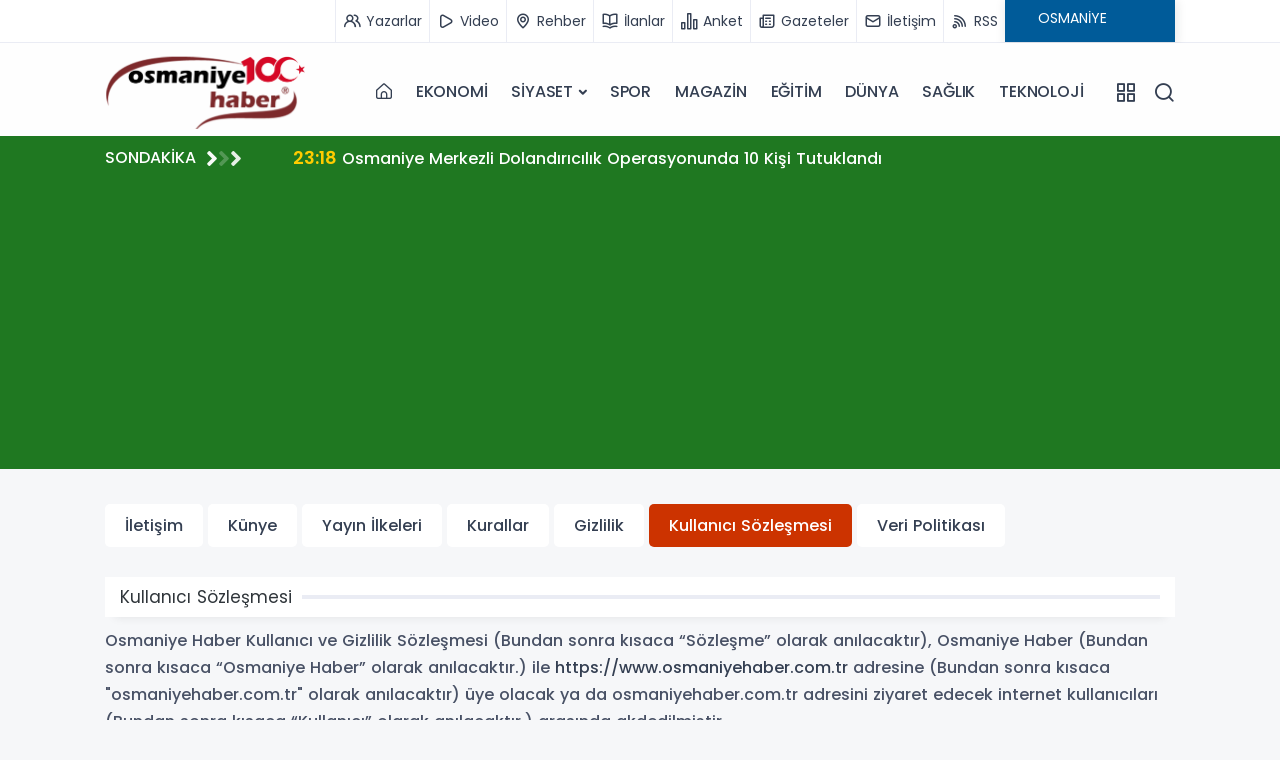

--- FILE ---
content_type: text/html; charset=UTF-8
request_url: https://www.osmaniyehaber.com.tr/bilgi/kullanici-sozlesmesi.html
body_size: 13370
content:
	 
	 


<!DOCTYPE html>
<html lang="tr">
<head>
<meta charset="UTF-8">
<meta name="viewport" content="width=device-width, initial-scale=1.0">
<title>Kullanıcı Sözleşmesi - Osmaniye Haber | Osmaniye'nin Haber Kaynağı</title>
	<meta name="description" content=" - Kullanıcı Sözleşmesi Osmaniye Haber | Osmaniye'nin Haber Kaynağı. İnternet Haberciliğinde 21 Yıllık Birikim " />
	<meta name="keywords" content=", " />
   
  	<meta itemprop="name" content="OsmaniyeHaber" />
	<meta http-equiv="X-UA-Compatible" content="IE=edge" />
	<meta property="og:locale:alternate" content="tr_TR" />
	<base href="https://www.osmaniyehaber.com.tr/" />
    <link rel="shortcut icon" href="https://www.osmaniyehaber.com.tr/files/uploads/logo/e7b846865c.ico" />
	<link rel="alternate" type="application/rss+xml" title="RSS" href="https://www.osmaniyehaber.com.tr/rss.xml" />
	  <link rel="stylesheet" href="https://www.osmaniyehaber.com.tr/theme/vega/assets/css/plugins.css">
  <link rel="stylesheet" href="https://www.osmaniyehaber.com.tr/theme/vega/assets/css/style.css">
  <link rel="stylesheet" href="https://www.osmaniyehaber.com.tr/theme/vega/assets/css/colors/navy.css">
  <link rel="stylesheet" href="https://www.osmaniyehaber.com.tr/theme/vega/custom.css?ver=5">
  <link rel="stylesheet" href="https://www.osmaniyehaber.com.tr/theme/vega/assets/css/modules/owl.css">
  <link rel="stylesheet" href="https://www.osmaniyehaber.com.tr/theme/vega/assets/css/modules/headline.css">
  <link rel="stylesheet" href="https://www.osmaniyehaber.com.tr/theme/vega/assets/css/modules/topheadline.css">
  <link rel="stylesheet" href="https://www.osmaniyehaber.com.tr/theme/vega/assets/fonts/uifonts/css/uicons-regular-straight.css">
  <link rel="stylesheet" href="https://use.fontawesome.com/releases/v5.8.1/css/all.css">
    
    <link rel="dns-prefetch" href="//googleads.g.doubleclick.net" />
    <link rel="dns-prefetch" href="//pagead2.googlesyndication.com">
	<link rel="dns-prefetch" href="//www.google-analytics.com" />
	<link rel="dns-prefetch" href="//ssl.google-analytics.com" />
	<link rel="dns-prefetch" href="//fonts.googleapis.com" />
	<link rel="dns-prefetch" href="//apis.google.com" />
	<link rel="dns-prefetch" href="//gatr.hit.gemius.pl" />
    <link rel="dns-prefetch" href="//cdn.onesignal.com" />
	<link rel="dns-prefetch" href="//cdn.onesignal.com" />
	<link rel="dns-prefetch" href="//cdn2.bildirt.com" />
	<link rel="dns-prefetch" href="https://securepubads.g.doubleclick.net" />
	<link rel="dns-prefetch" href="https://www.googletagmanager.com" />
	<link rel="dns-prefetch" href="https://securepubads.g.doubleclick.net" />
	<link rel="dns-prefetch" href="https://mc.yandex.ru" />
	<link rel="dns-prefetch" href="//cdnjs.cloudflare.com" />
	<link rel="dns-prefetch" href="//ajax.googleapis.com" />
	<link rel="dns-prefetch" href="//fonts.gstatic.com" />
    <link rel="dns-prefetch" href="//gstatic.com">
	<link rel="dns-prefetch" href="//s.gravatar.com" />
    <link rel="dns-prefetch" href="//connect.facebook.net">
	<link rel="dns-prefetch" href="//graph.facebook.com">
    <link rel="dns-prefetch" href="//linkedin.com">
    <link rel="preconnect" href="https://fonts.gstatic.com" />
	<link rel="preconnect" href="https://www.google-analytics.com" />
	<link rel="preconnect" href="https://tpc.googlesyndication.com" />
	<link rel="preconnect" href="https://pagead2.googlesyndication.com" />
    <script async src="https://pagead2.googlesyndication.com/pagead/js/adsbygoogle.js?client=ca-pub-0357587958929405"
     crossorigin="anonymous"></script>

<!-- Google tag (gtag.js) -->
<script async src="https://www.googletagmanager.com/gtag/js?id=G-F7QZSJJPDD"></script>
<script>
  window.dataLayer = window.dataLayer || [];
  function gtag(){dataLayer.push(arguments);}
  gtag('js', new Date());

  gtag('config', 'G-F7QZSJJPDD');
</script>
</head>
<body class="bg-gray">

<div class="content-wrapper">


<div style="background:#fff" class="g-border-bottom-1 d-mobile-none">
    <div class="container">
        <div class="row">
            <div class="col-md-12">
                <nav class="nav justify-content-end header_sub">
                                        <a title="Yazarlar" href="https://www.osmaniyehaber.com.tr/yazarlar/"><i class="uil uil-users-alt mr-1"></i> <span>Yazarlar</span></a>
                                                            <a title="Video Galeri" href="https://www.osmaniyehaber.com.tr/videolar/"><i class="uil uil-play mr-1"></i> <span>Video</span></a>
                                                                                <a title="Rehber" href="https://www.osmaniyehaber.com.tr/rehber/"><i class="uil uil-map-marker mr-1"></i> <span>Rehber</span></a>
                                                            <a title="Seri İlanlar" href="https://www.osmaniyehaber.com.tr/ilanlar/"><i class="uil uil-book-open mr-1"></i> <span>İlanlar</span></a>
                                                            <a title="Anketler" href="https://www.osmaniyehaber.com.tr/anketler/"><i class="uil uil-graph-bar mr-1"></i> <span>Anket</span></a>
                                                            <a title="Gazeteler" href="https://www.osmaniyehaber.com.tr/gazeteler.html"><i class="uil uil-newspaper mr-1"></i> <span>Gazeteler</span></a>
                                        <a title="İletişim" href="bilgi/iletisim.html"><i class="uil uil-envelope-alt mr-1"></i> <span>İletişim</span></a>
                    <a title="RSS" href="https://www.osmaniyehaber.com.tr/rss.xml"><i class="uil uil-rss mr-1"></i> <span>RSS</span></a>
                    <div class="header_weather">
    <div id="module_hava_durumu">
        <div class="module_loading"></div>
        <div class="weather_area">
            <div class="module_select">
                <label><select name="city" onchange="var city = $(this).val(); get_weather(city);" class="form2">
                    <option  value="adana">ADANA</option><option  value="adiyaman">ADIYAMAN</option><option  value="afyonkarahisar">AFYONKARAHİSAR</option><option  value="agri">AĞRI</option><option  value="aksaray">AKSARAY</option><option  value="amasya">AMASYA</option><option  value="ankara">ANKARA</option><option  value="antalya">ANTALYA</option><option  value="ardahan">ARDAHAN</option><option  value="artvin">ARTVİN</option><option  value="aydin">AYDIN</option><option  value="balikesir">BALIKESİR</option><option  value="bartin">BARTIN</option><option  value="batman">BATMAN</option><option  value="bayburt">BAYBURT</option><option  value="bilecik">BİLECİK</option><option  value="bingol">BİNGÖL</option><option  value="bitlis">BİTLİS</option><option  value="bolu">BOLU</option><option  value="burdur">BURDUR</option><option  value="bursa">BURSA</option><option  value="canakkale">ÇANAKKALE</option><option  value="cankiri">ÇANKIRI</option><option  value="corum">ÇORUM</option><option  value="denizli">DENİZLİ</option><option  value="diyarbakir">DİYARBAKIR</option><option  value="duzce">DÜZCE</option><option  value="edirne">EDİRNE</option><option  value="elazig">ELAZIĞ</option><option  value="erzincan">ERZİNCAN</option><option  value="erzurum">ERZURUM</option><option  value="eskisehir">ESKİŞEHİR</option><option  value="gaziantep">GAZİANTEP</option><option  value="giresun">GİRESUN</option><option  value="gumushane">GÜMÜŞHANE</option><option  value="hakkari">HAKKARİ</option><option  value="hatay">HATAY</option><option  value="igdir">IĞDIR</option><option  value="isparta">ISPARTA</option><option  value="istanbul">İSTANBUL</option><option  value="istanbul-asya">İSTANBUL (ASYA)</option><option  value="izmir">İZMİR</option><option  value="kahramanmaras">KAHRAMANMARAŞ</option><option  value="karabuk">KARABÜK</option><option  value="karaman">KARAMAN</option><option  value="kars">KARS</option><option  value="kastamonu">KASTAMONU</option><option  value="kayseri">KAYSERİ</option><option  value="kilis">KİLİS</option><option  value="kirikkale">KIRIKKALE</option><option  value="kirklareli">KIRKLARELİ</option><option  value="kirsehir">KIRŞEHİR</option><option  value="kocaeli">KOCAELİ</option><option  value="konya">KONYA</option><option  value="kutahya">KÜTAHYA</option><option  value="malatya">MALATYA</option><option  value="manisa">MANİSA</option><option  value="mardin">MARDİN</option><option  value="mersin">MERSİN</option><option  value="mugla">MUĞLA</option><option  value="mus">MUŞ</option><option  value="nevsehir">NEVŞEHİR</option><option  value="nigde">NİĞDE</option><option  value="ordu">ORDU</option><option  selected="selected"  value="osmaniye">OSMANİYE</option><option  value="rize">RİZE</option><option  value="sakarya">SAKARYA</option><option  value="samsun">SAMSUN</option><option  value="sanliurfa">ŞANLIURFA</option><option  value="siirt">SİİRT</option><option  value="sinop">SİNOP</option><option  value="sirnak">ŞIRNAK</option><option  value="sivas">SİVAS</option><option  value="tekirdag">TEKİRDAĞ</option><option  value="tokat">TOKAT</option><option  value="trabzon">TRABZON</option><option  value="tunceli">TUNCELİ</option><option  value="usak">UŞAK</option><option  value="van">VAN</option><option  value="yalova">YALOVA</option><option  value="yozgat">YOZGAT</option><option  value="zonguldak">ZONGULDAK</option>                </select></label>
            </div>
            <span class="derece"></span>
            <span class="part_2"></span>
            <span class="hv_title"></span>
        </div>
        <div class="clearfix"></div>
    </div>
</div>
                  </nav>
            </div>
        </div>
    </div>
</div>
<header class="wrapper bg-light pt-1 pb-1">
    <nav class="navbar navbar-expand-lg classic transparent navbar-light">
        <div class="container flex-lg-row flex-nowrap align-items-center">
            <div class="navbar-brand w-100">
                <a title="Osmaniye Haber | Osmaniye'nin Haber Kaynağı" href="https://www.osmaniyehaber.com.tr/">
                    <img src="https://www.osmaniyehaber.com.tr/files/uploads/logo/fce73b6429.gif" alt="Osmaniye Haber | Osmaniye'nin Haber Kaynağı" style="max-width:200px;" />
                </a>
            </div>
            <div class="navbar-collapse offcanvas bg-gray offcanvas-nav offcanvas-start">
                <div class="offcanvas-header justify-content-end  d-lg-none">
                    <button type="button" class="btn-close" data-bs-dismiss="offcanvas" aria-label="Close"></button>
                </div>
                <div class="offcanvas-body ms-lg-auto d-flex flex-column h-100">
                    <ul class="navbar-nav">
                    <li class="nav-item">
                            <a class="nav-link" href="https://www.osmaniyehaber.com.tr/"><i class="fi fi-rs-home"></i></a>
                        </li>
                    
                                                                        <li class="nav-item">
                            <a class="nav-link" href="https://www.osmaniyehaber.com.tr/haberler/ekonomi/">EKONOMİ</a>
                        </li>
                                                                                                <li class="nav-item dropdown">
                            <a class="nav-link dropdown-toggle" href="https://www.osmaniyehaber.com.tr/haberler/siyaset/">SİYASET</a>
                            <ul class="dropdown-menu">
                                                                <li class="nav-item"><a class="dropdown-item" href="https://www.osmaniyehaber.com.tr/haberler/ak-parti/">AK Parti</a></li>
                                                                <li class="nav-item"><a class="dropdown-item" href="https://www.osmaniyehaber.com.tr/haberler/mhp/">MHP</a></li>
                                                                <li class="nav-item"><a class="dropdown-item" href="https://www.osmaniyehaber.com.tr/haberler/sp/">SP</a></li>
                                                                <li class="nav-item"><a class="dropdown-item" href="https://www.osmaniyehaber.com.tr/haberler/chp/">CHP</a></li>
                                                                <li class="nav-item"><a class="dropdown-item" href="https://www.osmaniyehaber.com.tr/haberler/secim/">SEÇİM</a></li>
                                                                <li class="nav-item"><a class="dropdown-item" href="https://www.osmaniyehaber.com.tr/haberler/bbp/">BBP</a></li>
                                                                <li class="nav-item"><a class="dropdown-item" href="https://www.osmaniyehaber.com.tr/haberler/yrp/">YRP</a></li>
                                                            </ul>
                        </li>
                                                                                                <li class="nav-item">
                            <a class="nav-link" href="https://www.osmaniyehaber.com.tr/haberler/spor/">SPOR</a>
                        </li>
                                                                                                <li class="nav-item">
                            <a class="nav-link" href="https://www.osmaniyehaber.com.tr/haberler/magazin/">MAGAZİN</a>
                        </li>
                                                                                                <li class="nav-item">
                            <a class="nav-link" href="https://www.osmaniyehaber.com.tr/haberler/egitim/">EĞİTİM</a>
                        </li>
                                                                                                <li class="nav-item">
                            <a class="nav-link" href="https://www.osmaniyehaber.com.tr/haberler/dunya/">DÜNYA</a>
                        </li>
                                                                                                <li class="nav-item">
                            <a class="nav-link" href="https://www.osmaniyehaber.com.tr/haberler/saglik/">SAĞLIK</a>
                        </li>
                                                                                                <li class="nav-item">
                            <a class="nav-link" href="https://www.osmaniyehaber.com.tr/haberler/teknoloji/">TEKNOLOJİ</a>
                        </li>
                                                                    </ul>
                </div>
            </div>
            <div class="navbar-other ms-lg-4">
                <ul class="navbar-nav flex-row align-items-center ms-auto">
                    <li class="nav-item"><a class="nav-link" data-bs-toggle="offcanvas" data-bs-target="#offcanvas-info"><i class="uil uil-apps"></i></a></li>
                    <li class="nav-item"><a class="nav-link" data-bs-toggle="offcanvas" data-bs-target="#offcanvas-search"><i class="uil uil-search"></i></a></li>
                    <li class="nav-item d-lg-none">
                        <button class="hamburger offcanvas-nav-btn"><span></span></button>
                    </li>
                </ul>
            </div>
        </div>
    </nav>
    <div class="offcanvas offcanvas-end bg-gray text-dark" id="offcanvas-info" data-bs-scroll="true">
        <div class="offcanvas-header">
            <h3 class="text-white fs-30 mb-0"></h3>
            <button type="button" class="btn-close" data-bs-dismiss="offcanvas" aria-label="Close"></button>
        </div>
        <div class="offcanvas-body pb-6">
            <header class="section-title">
                <div><span>Kategoriler</span></div>
            </header>
            <ul class="canvas_menu">
                  
                <li><a href="https://www.osmaniyehaber.com.tr/haberler/ekonomi/" class="hover">EKONOMİ</a></li>  
                <li><a href="https://www.osmaniyehaber.com.tr/haberler/siyaset/" class="hover">SİYASET</a></li>  
                <li><a href="https://www.osmaniyehaber.com.tr/haberler/spor/" class="hover">SPOR</a></li>  
                <li><a href="https://www.osmaniyehaber.com.tr/haberler/magazin/" class="hover">MAGAZİN</a></li>  
                <li><a href="https://www.osmaniyehaber.com.tr/haberler/egitim/" class="hover">EĞİTİM</a></li>  
                <li><a href="https://www.osmaniyehaber.com.tr/haberler/dunya/" class="hover">DÜNYA</a></li>  
                <li><a href="https://www.osmaniyehaber.com.tr/haberler/saglik/" class="hover">SAĞLIK</a></li>  
                <li><a href="https://www.osmaniyehaber.com.tr/haberler/teknoloji/" class="hover">TEKNOLOJİ</a></li>  
                <li><a href="https://www.osmaniyehaber.com.tr/haberler/yasam/" class="hover">YAŞAM</a></li>  
                <li><a href="https://www.osmaniyehaber.com.tr/haberler/kultur-sanat/" class="hover">KÜLTÜR - SANAT</a></li>  
                <li><a href="https://www.osmaniyehaber.com.tr/haberler/yerel/" class="hover">YEREL</a></li>  
                <li><a href="https://www.osmaniyehaber.com.tr/haberler/diger/" class="hover">DİĞER</a></li>  
                <li><a href="https://www.osmaniyehaber.com.tr/haberler/roportaj/" class="hover">RÖPORTAJ</a></li>  
                <li><a href="https://www.osmaniyehaber.com.tr/haberler/biyografi/" class="hover">BİYOGRAFİ</a></li>  
                <li><a href="https://www.osmaniyehaber.com.tr/haberler/islam/" class="hover">İSLAM</a></li>  
                <li><a href="https://www.osmaniyehaber.com.tr/haberler/vefat-edenler/" class="hover">VEFAT EDENLER</a></li>  
                <li><a href="https://www.osmaniyehaber.com.tr/haberler/kadin/" class="hover">KADIN</a></li>  
                <li><a href="https://www.osmaniyehaber.com.tr/haberler/guncel/" class="hover">GÜNCEL</a></li>            </ul>
            <section>
                <header class="section-title">
                    <div><span>Uygulamalar</span></div>
                </header>
                <ul class="canvas_app_menu canvas_sub">
                                        <li><a title="Yazarlar" href="https://www.osmaniyehaber.com.tr/yazarlar/"><i class="uil uil-users-alt mr-1"></i> Yazarlar</a></li>
                                                            <li><a title="Video Galeri" href="https://www.osmaniyehaber.com.tr/videolar/"><i class="uil uil-play mr-1"></i> Video</a></li>
                                                                                <li><a title="Rehber" href="https://www.osmaniyehaber.com.tr/rehber/"><i class="uil uil-map-marker mr-1"></i> Rehber</a></li>
                                                            <li><a title="Seri İlanlar" href="https://www.osmaniyehaber.com.tr/ilanlar/"><i class="uil uil-book-open mr-1"></i> İlanlar</a></li>
                                                            <li><a title="Anketler" href="https://www.osmaniyehaber.com.tr/anketler/"><i class="uil uil-graph-bar mr-1"></i> Anket</a></li>
                                                            <li><a title="Namaz Vakitleri" href="https://www.osmaniyehaber.com.tr/namaz-vakitleri.html"><i class="uil uil-clock mr-1"></i> Namaz</a></li>
                                                            <li><a title="Gazeteler" href="https://www.osmaniyehaber.com.tr/gazeteler.html"><i class="uil uil-newspaper mr-1"></i> Gazeteler</a></li>
                                                            <li><a title="Webmaster" href="https://www.osmaniyehaber.com.tr/webmaster.html"><i class="uil uil-brackets-curly mr-1"></i> Sitene Ekle</a></li>
                                                            <li><a title="Puan Durumları" href="https://www.osmaniyehaber.com.tr/puan-durumu.html"><i class="uil uil-list-ol mr-1"></i> Puan Durumları</a></li>
                                        
                                         <li><a title="Mail Bülteni" href="https://www.osmaniyehaber.com.tr/mail-bulteni.html"><i class="uil uil-envelope-alt mr-1"></i> Mail Bülteni</a></li>
                                        
                    <li><a title="RSS" href="https://www.osmaniyehaber.com.tr/rss.xml"><i class="uil uil-rss mr-1"></i> RSS</a></li>
                </ul>
            </section>
            
                         <header class="section-title">
                <div><span>Diğer Sayfalar</span></div>
            </header>
             <ul class="footer_text_item canvas_menu-2">
                                <li><a class="hover link-body" href="https://www.osmaniyehaber.com.tr/html/radyo-80-canli-yayin.html">RADYO 80 CANLI YAYIN</a></li>
                                <li><a class="hover link-body" href="https://www.osmaniyehaber.com.tr/html/nobetci-eczaneler.html">NÖBETÇİ ECZANELER</a></li>
                            </ul>
        
    
    
            <header class="section-title">
                <div><span>Kurumsal</span></div>
            </header>
            <ul class="footer_text_item canvas_menu-2">
                                <li><a class="hover link-body" href="bilgi/iletisim.html">İletişim</a></li>
                                <li><a class="hover link-body" href="bilgi/kunye.html">Künye</a></li>
                                <li><a class="hover link-body" href="bilgi/yayin-ilkeleri.html">Yayın İlkeleri</a></li>
                                <li><a class="hover link-body" href="bilgi/kurallar.html">Kurallar</a></li>
                                <li><a class="hover link-body" href="bilgi/gizlilik.html">Gizlilik</a></li>
                                <li><a class="hover link-body" href="bilgi/kullanici-sozlesmesi.html">Kullanıcı Sözleşmesi</a></li>
                                <li><a class="hover link-body" href="bilgi/veri-politikasi.html">Veri Politikası</a></li>
                            </ul>
        </div>
    </div>
    <div class="offcanvas offcanvas-top bg-light" id="offcanvas-search" data-bs-scroll="true">
        <div class="container d-flex flex-row py-6">
            <form class="search-form w-100" method="post" action="search.html">
                <input id="search-form" class="form-control" type="text" name="s" value="" placeholder="Aranacak kelimeyi yazıp, enter'a basınız." />
            </form>
            <button type="button" class="btn-close" data-bs-dismiss="offcanvas" aria-label="Close"></button>
        </div>
    </div>
</header>
<div class="breaknews mb-5" style="background: #1f7821 !important;">
    <div class="container">
        <div class="row" style="align-items: center;">
            <div class="col-md-2">
                <div class="title saving">
                    <span>SONDAKİKA</span>
                    <i class="fas fa-angle-right"></i>
                    <i class="fas fa-angle-right"></i>
                    <i class="fas fa-angle-right"></i>
                </div>
            </div>
            <div class="col-md-10">
                <div class="slidd">
                    <div class="swiper-container" data-margin="30" data-dots="false" data-nav="false" data-autoplay="true" data-autoplaytime="4000" data-items-lg="1" data-items-md="1" data-items-xs="1">
                        <div class="swiper">
                            <div class="swiper-wrapper">
                                                                <div class="swiper-slide">
                                    <a class="line-1" href="https://www.osmaniyehaber.com.tr/haber/osmaniye-merkezli-dolandiricilik-operasyonunda-10-kisi-tutuklandi-690.html"><span>23:18</span>  Osmaniye Merkezli Dolandırıcılık Operasyonunda 10 Kişi Tutuklandı</a>
                                </div>
                                                                <div class="swiper-slide">
                                    <a class="line-1" href="https://www.osmaniyehaber.com.tr/haber/osmaniyede-ilk-defa-kar-festivali-duzenlendi-689.html"><span>21:49</span>  Osmaniye'de İlk Defa Kar Festivali Düzenlendi</a>
                                </div>
                                                                <div class="swiper-slide">
                                    <a class="line-1" href="https://www.osmaniyehaber.com.tr/haber/kalp-krizi-belirtileri-nelerdir-nedenleri-ve-tedavi-yontemleri-688.html"><span>00:57</span>  Kalp Krizi Belirtileri Nelerdir? Nedenleri ve Tedavi Yöntemleri</a>
                                </div>
                                                                <div class="swiper-slide">
                                    <a class="line-1" href="https://www.osmaniyehaber.com.tr/haber/osmaniye-belediyesi-tarafindan-zorkun-karfest-etkinligi-duzenlenecek-687.html"><span>20:47</span>  Osmaniye Belediyesi Tarafından “Zorkun Karfest” Etkinliği Düzenlenecek</a>
                                </div>
                                                                <div class="swiper-slide">
                                    <a class="line-1" href="https://www.osmaniyehaber.com.tr/haber/osmaniye-valisi-mehmet-fatih-serdengecti-goreve-basladi-686.html"><span>19:27</span>  Osmaniye Valisi Mehmet Fatih Serdengeçti Göreve Başladı</a>
                                </div>
                                                                <div class="swiper-slide">
                                    <a class="line-1" href="https://www.osmaniyehaber.com.tr/haber/vali-serdengecti-gonlumuzu-giresunda-birakiyoruz-685.html"><span>19:53</span>  Vali Serdengeçti: "Gönlümüzü Giresun'da Bırakıyoruz"</a>
                                </div>
                                                                <div class="swiper-slide">
                                    <a class="line-1" href="https://www.osmaniyehaber.com.tr/haber/osmaniye-valisi-drerdinc-yilmazi-gozyaslari-ile-ugurladi-684.html"><span>19:47</span>  Osmaniye Valisi Dr.Erdinç Yılmaz'ı Gözyaşları İle Uğurladı</a>
                                </div>
                                                                <div class="swiper-slide">
                                    <a class="line-1" href="https://www.osmaniyehaber.com.tr/haber/nuhun-gemisine-ait-olabilecek-bir-yapi-tespit-edildi-683.html"><span>23:49</span>  Nuh’un Gemisi’ne Ait Olabilecek Bir Yapı Tespit Edildi</a>
                                </div>
                                                                <div class="swiper-slide">
                                    <a class="line-1" href="https://www.osmaniyehaber.com.tr/haber/osmaniye-valisi-drerdinc-yilmazin-hizmet-yillari-kitaplastirildi-682.html"><span>19:19</span>  Osmaniye Valisi Dr.Erdinç Yılmaz'ın Hizmet Yılları Kitaplaştırıldı</a>
                                </div>
                                                                <div class="swiper-slide">
                                    <a class="line-1" href="https://www.osmaniyehaber.com.tr/haber/osmaniye-cumhuriyet-bassavcisi-uygur-kaan-arisoydan-sehit-ailesine-ziyaret-681.html"><span>02:38</span>  Osmaniye Cumhuriyet Başsavcısı Uygur Kaan ARISOY’dan Şehit Ailesine Ziyaret</a>
                                </div>
                                                            </div>
                        </div>
                    </div>
                </div>
            </div>
        </div>
    </div>
</div>


<div class="container">

<div class="fixed_ads"></div>
<div class="fixed_ads" style="margin-left:1090px !important;"></div>
	<div class="g-ads text-center"></div>		

		<div class="x_advert"> </div>

<div class="row">

<div class="col-md-12 sticky-sidebar">
<ul class="module_top_menu hscroll-menu">
        								
        <li><a  href="bilgi/iletisim.html">İletişim</a></li>
										
        <li><a  href="bilgi/kunye.html">Künye</a></li>
										
        <li><a  href="bilgi/yayin-ilkeleri.html">Yayın İlkeleri</a></li>
										
        <li><a  href="bilgi/kurallar.html">Kurallar</a></li>
										
        <li><a  href="bilgi/gizlilik.html">Gizlilik</a></li>
										
        <li><a  class="active"  href="bilgi/kullanici-sozlesmesi.html">Kullanıcı Sözleşmesi</a></li>
										
        <li><a  href="bilgi/veri-politikasi.html">Veri Politikası</a></li>
		        </ul>
        
        
        </div>
        
<div class="col-md-12">
<header class="section-title">
<div><span>Kullanıcı Sözleşmesi</span></div>
</header>


<p>Osmaniye Haber&nbsp;Kullanıcı ve Gizlilik Sözleşmesi (Bundan sonra kısaca “Sözleşme” olarak anılacaktır),&nbsp;Osmaniye Haber (Bundan sonra kısaca “Osmaniye Haber” olarak anılacaktır.) ile&nbsp;<a href="http://cthaber.com/" target="_blank">https://www.osmaniyehaber.com.tr</a>&nbsp;adresine&nbsp;(Bundan sonra kısaca "osmaniyehaber.com.tr" olarak anılacaktır) üye olacak ya da osmaniyehaber.com.tr adresini ziyaret edecek internet kullanıcıları (Bundan sonra kısaca “Kullanıcı” olarak anılacaktır.) arasında akdedilmiştir.</p>

<ul>
	<li>Osmaniye Haber; kullanıcılarına Osmaniye Haber internet sitesi üzerinden haber, makale, multimedya yayını yapan, şehir rehberi servislerini kullanıcıları ile paylaşan, üyelerinin yorum yazabilecekleri ve tartışma yapabilecekleri elektronik ortam sağlayan bir basın kuruluşudur.</li>
	<li>Kullanıcı, Osmaniye Haber adresine üye olarak veya ziyaret ederek bu sözleşme’yi kabul etmiş sayılmaktadır.</li>
	<li>Kullanıcı, Osmaniye Haber adresini ziyaret ederken bu sözleşme’ye, Osmaniye Haber tarafından yayınlanan ve yayınlanacak olan diğer her türlü kullanım koşuluna ve Türkiye Cumhuriyeti mevzuatına uygun davranmayı taahhüt etmiş sayılmaktadır. Aksi halde; tüm hukuki ve cezai sorumluluk Kullanıcı’ya ait olacaktır.</li>
	<li>Kullanıcı’nın Osmaniye Haber adresine içerik ekleyebilmesi, içeriklere kendi hesabı altında yorum yapabilmesi, diğer üyeleri takip edebilmesi, belli içerikleri favorilere ekleyebilmesi için anasayfada bulunan “Giriş Yap” bağlantısı ile açılan GBiD (Global Basın ID) sayfasında sunulan çeşitli kayıt seçeneklerini kullanmak suretiyle; e-posta adresi, kullanıcı adı, ad, soyad, şifre ve talep edilecek diğer verileri girerek ya da Facebook hesabı ile giriş yaparak www.osmaniyehaber.com.tr adresine üye olması gerekmektedir.</li>
	<li>Üyelik hesabında hukuka aykırılık unsuru taşıyan hiçbir veri yer almamalıdır. Başkası gibi davranarak, izin almaksızın herhangi bir bireye ait bir isim kullanarak ya da insanları kışkırtacak saldırgan bir kullanıcı adı oluşturulamaz.</li>
	<li>Kullanıcı, üyelik hesabı için doğru ve eksiksiz bir biçimde bilgi sağlama ve bu bilgileri sürekli güncel tutmakla yükümlüdür.</li>
	<li>Kullanıcı, Osmaniye Haber adresine Facebook hesabı ile üye oluyorsa, Osmaniye Haber adresinin Facebook profilinde yer alan ve facebook tarafından üye olunurken kullanıcıya iletilen bilgilere Osmaniye Haber için erişim sağlama imkanı tanımış sayılmaktadır. Kullanıcı, Facebook hesabında yer alan gizlilik ayarlarında hangi bilgilerinin erişilebilir olacağını ayarlayabilir.</li>
	<li>Kullanıcı, Osmaniye Haber adresinde kayıtlı üyelik hesabını, profil ayarlarında yer alan “Üyeliğimi Sil” butonunu tıklayarak kapatabilir.</li>
	<li>Kullanıcı, Osmaniye Haber yöneticilerinin dilediği zaman herhangi bir sebep öne sürmeksizin üyelikleri sonlandırabileceğini, üyelik hesabını geçici ya da kalıcı olarak kapatabileceğini, üyelik hesabındaki bilgileri silebileceğini, böyle bir durumda hiçbir talepte bulunamayacağını gayrikabili rücu biçimde kabul etmiştir.</li>
	<li>Osmaniye Haber adresinde herkese açık alanlara ya da özel mesaj alanlarına üyeleri rahatsız eden, tehdit, taciz ve hakaret içeren mesajlar atmak, içerikler yüklemek yasaktır. Bu yasağa aykırı şekilde davranan üyeler, durumları incelendikten sonra üyelikten çıkarılabilecektir.</li>
	<li>Osmaniye Haber&nbsp;adresinde yer alan bilgi, veri, yazı, fotoğraf, video, ses klibi, yorumlar, makaleler, yazılımlar, kodlar, grafikler kısaca “içerik” olarak anılacak olup; bu içerikler, Osmaniye Haber adresine üyeler tarafından girilebileceği gibi Osmaniye Haber editörleri tarafından da girilebilecektir.</li>
	<li>Osmaniye Haber adresine yüklenen içerikler doğru ve güncel olmalıdır. Kullanıcı tarafından eklenen, yüklenen, yaratılan her türlü içerik ister gizli paylaşılmış, ister tüm kullanıcılara açık paylaşılmış olsun, bu içeriklerin doğruluğu, güncelliği ve yürürlükteki mevzuata uygun olup olmadığı tamamen Kullanıcı’nın sorumluluğundadır.</li>
	<li>Osmaniye Haber, Kullanıcı’dan gelen içeriği, e-postayı ya da sayfalarında bulunan herhangi bir iletiyi neden göstermeden reddetme, geciktirme, geç yayına alma veya yayınlamama hakkına sahiptir.</li>
	<li>Osmaniye Haber adresinde sunulan hizmetleri kullanmak dışında, www.osmaniyehaber.com.tr adresinde yer alan içerikleri başka amaçlar için kullanmak, taklit etmek, değiştirmek, dağıtımını yapmak veya depolamak yasaktır. Kullanıcı, www.osmaniyehaber.com.tr adresinde yer alan içerikleri satamaz, reklam gibi amaçlar doğrultusunda istismar edemez ve üçüncü kişilerin hakkını zedeleyecek şekilde kullanamaz.</li>
	<li>www.osmaniyehaber.com.tr adresinde yayınlanan hiçbir içeriğin üçüncü kişiler tarafından yayın hakkı, içerik sahibinden izin alınmadan hiçbir mecrada hiçbir şekilde kullanılamaz, yayınlanamaz.</li>
	<li>Kullanıcı, www.osmaniyehaber.com.tr adresine gireceği içeriklerde 3. kişilerin kişilik haklarına zarar verecek, karalayıcı, aldatıcı unsurlar, pornografik, ahlaka aykırı fotoğraflar, hakaret, şiddet, ırkçılık, ayrımcılık ve yasadışılık unsuru bulunmayacağını taahhüt etmiştir.</li>
	<li>Osmaniye Haber, www.osmaniyehaber.com.tr adresinin belli alanlarını veya kategorilerini, kullanılan bazı hizmetleri ücretli hale getirebilir ve bu ücretleri tek taraflı olarak belirleyebilir.</li>
	<li>www.osmaniyehaber.com.tr adresine üye olanlar, üyelikleri sona erse dahi üyelik hesabı ile gerçekleştirdikleri tüm eylemlerden, yükledikleri tüm içeriklerden, üyelik hesabı ile ilgili her türlü içerik ve eylemden yalnızca kendileri sorumludur.</li>
	<li>Osmaniye Haber, üyelik hesaplarının güvenliği için azami dikkat gösterecektir. Ancak üyelik hesabında kayıtlı bilgiler ve hesap şifresinin güvenliği Kullanıcı’nın sorumluluğundadır. Kullanıcı, üyelik hesabına ilişkin bilgileri hiçbir zaman 3. kişilerle paylaşmamalıdır. Üyelik hesabında Kullanıcı’nın kontrolü dışında bir durum oluşması durumuda derhal Osmaniye Haber ile irtibata geçilmelidir. Kullanıcı’nın üyelik hesabı şifresinin 3. kişiler tarafından ele geçirilmesi ve 3. kişiler tarafından hukuka aykırı içerik sağlanması dahil olmak üzere her türlü kötü niyetli kullanım, Kullanıcı’nın sorumluluğunda olup; kötü niyetli kullanımdan kaynaklanan her türlü hukuki ve cezai yükümlülük Kullanıcı’ya aittir.</li>
	<li>Kullanıcı, diğer kullanıcı ve üyelerin www.osmaniyehaber.com.tr adresini kullanmasını engelleyecek ya da zorlaştıracak veya veritabanlarını ya da sunucuları bozacak veya işlemez hale getirecek eylemlerde bulunamaz, herhangi bir yazılım, donanım veya iletişim unsuruna zarar veremez, virüs içeren yazılım veya başka bir bilgisayar kodu, dosya oluşturamaz, yetkisi olmayan herhangi bir sisteme, dataya, şifreye ulaşmaya çalışamaz, direkt veya dolaylı olarak, verilen hizmetlerdeki algoritmaları ve kodları deşifre edecek, işlevlerini bozacak davranışlarda bulunamaz, içerikleri değiştiremez, dönüştüremez, çeviremez, alıntı göstermeksizin başka sitelerde yayınlayamaz, kanunen yasak bilgiler içeren mesajlar, zincir posta, yazılım virüsü gibi 3. kişilere zarar verebilecek içerikleri dağıtamaz, diğer kullanıcıların bilgisayarındaki bilgilere ya da yazılıma zarar verecek program ve/veya bilgiler gönderemez, bunun gibi hukuka aykırı ve Osmaniye Haber ile www.osmaniyehaber.com.tr internet sitesine zarar verecek davranışlarda bulunamaz. Aksi halde; Osmaniye Haber tarafından tüm hukuki ve cezai işlemleri başlatma ve taleplerde bulunma hakkı saklıdır.</li>
	<li>Osmaniye Haber, Kullanıcı’nın bu Sözleşme’ye aykırı davranması, www.osmaniyehaber.com.tr adresini kullanırken ya da üye olurken verdiği bilgilerin hatalı veya gerçeğe aykırı olması, verilen hizmetleri kötü niyetli şekilde kullanması veya Osmaniye Haber gerekli görürse www.osmaniyehaber.com.tr adresini kullanmasını engelleyebilir veya üyeliğini gerekçe göstermeksizin sona erdirebilir.</li>
	<li>Fotoğraf, tarif, metot, kod, program, işleyiş tasarım, logo, resim, yazı dahil olmak üzere www.osmaniyehaber.com.tr adresinde yer alan tüm içeriklere ilişkin tüm fikri ve sınai mülkiyet hakları www.osmaniyehaber.com.tr internet sitesine aittir veya Osmaniye Haber tarafından bunların kullanımına ilişkin olarak hak sahiplerinden kanunlara uygun şekilde lisans alınmıştır. Bu sebeple; söz konusu içerikler izin alınmaksızın hiçbir surette kullanılamaz, yayınlanamaz, işlenemez, çoğaltılamaz, yayılamaz, temsil suretiyle faydalanılamaz, işaret, ses ve/veya görüntü nakline yarayan araçlarla umuma iletilemez. Aksi halde; Osmaniye Haber tarafından tüm hukuki ve cezai işlemleri başlatma ve taleplerde bulunma hakkı saklıdır.</li>
	<li>Tüm mali hakları www.osmaniyehaber.com.tr internet sitesine ait olduğu belirtilen içerikler ile tüm fotoğraf, tarif, metot, kod, program, işleyiş ve görsellere ilişkin şahsi kullanımın dışında, kopyalama, işleme ve internet başta olmak üzere radyo-televizyon, uydu ve kablo gibi telli veya telsiz yayın yapan kuruluşlar vasıtasıyla veya dijital iletim de dahil, işaret, ses ve/veya görüntü nakline yarayan araçlar ve bunlarla sınırlı kalmamak kaydıyla her türlü araçla içeriği yayınlanamaz.</li>
	<li>www.osmaniyehaber.com.tr adresinde yer alan içeriğin alıntılanması, makul sınırlarda kalmak ve kaynak gösterme ve ilgili içeriğe ilişkin sitemize bağlantı vermek kaydıyla mümkündür. Makul sınır, eserin veya sair içeriğin basit bir özetinden ibaret olup, içeriğe vakıf olunması için www.osmaniyehaber.com.tr adresinin ziyaret edilmesi ihtiyacını ortadan kaldırmayacak düzeyde olmalıdır. Her durumda, www.osmaniyehaber.com.tr internet sitesinde yer alan içeriklerden herhangi birinin tamamının alıntılanması, yazılı izni olmadıkça, yukarıdaki şartlara uyulsa dahi mümkün değildir. Konuya ilişkin Fikir ve Sanat Eserleri Kanunu hükümleri saklıdır.</li>
	<li>Kullanıcı’nın yayın hakkına sahip olmadığı içerik bakımından, Fikir ve Sanat Eserleri Kanunu’ndaki usule uygun ve atıfta bulunmak şartıyla içerik sağlaması gerekmekte olup; aksi halde Kullanıcı Osmaniye Haber internet sitesinin uğradığı ve uğrayabileceği doğrudan ve dolaylı, maddi ve manevi tüm zararını tazmin etmekle yükümlüdür.</li>
	<li>Osmaniye Haber, www.osmaniyehaber.com.tr internet sitesinin zararlı içerik barındırmaması için azami gayret sarf etmekle birlikte Kullanıcı’nın teknik sorunlar yaşaması veya diğer nedenlerle bilgisayarına virüs geçmesi veya herhangi bir zarara uğraması halinde uğranacak zararlardan (bunlarla sınırlı kalmamak kaydıyla Kullanıcı’nın bilgisayarı veya programlarının hasar görmesinden) dolayı www.osmaniyehaber.com.tr internet sitesinin sorumluluğu bulunmamakta olup; bu sebeple hiçbir talepte bulunulamaz. Kullanıcı, anılan zararlara uğramamak için gerekli önlemleri almakla yükümlüdür.</li>
	<li>Osmaniye Haber, www.osmaniyehaber.com.tr internet sitesi hizmetlerinin yapısını Kullanıcı’ya önceden bildirim yapmaksızın dilediği zaman değiştirebilir ve/veya hizmetleri veya bazı özelliklerini geçici veya kalıcı olarak sonlandırabilir.</li>
	<li>Osmaniye Haber, www.osmaniyehaber.com.tr internet sitesinde yer alan içerik, hizmet, imkan ve sair unsurların yayınının devamlılık arz etmesine önem göstermekle birlikte yayının ve/veya www.osmaniyehaber.com.tr üzerinden sunulan hizmetlerin kesintisiz olacağına dair garanti vermemektedir. Böyle bir durumda sorumluluğu bulunmamaktadır.</li>
	<li>www.osmaniyehaber.com.tr internet sitesinin hizmet aldığı 3. kişi veya kuruluşların kusurundan dolayı yaşanabilecek herhangi bir veri kaybı durumunda sorumluluğu bulunmamakta olup; kaybolan bilgi ve verilerin yeniden girilmesi sorumluluğu Kullanıcı’ya aittir. Bu sebeple; Kullanıcı’nın verilerini korumak üzere kendi önlemlerini alması önerilmektedir.</li>
	<li>Kullanıcı’nın verdiğin bilgilerin bazıları zorunlu olarak verilen (e-posta adresleri, IP bilgileri gibi) bilgiler, bazıları da Kullanıcı’nın tercihine bağlı olarak verdiği veya erişimine onay verdiği bilgilerdir. Osmaniye Haber, kullanıcılarına daha iyi hizmet sunabilmek için bu bilgileri dilediği sürece, bilgiler tarafınızdan silinse dahi saklayabilir. Ancak, IP bilgilerini yasal süresinden sonra saklamayacaktır.</li>
	<li>Osmaniye Haber, Kullanıcı’nın bilgilerini saklama konusunda azami özeni göstermekle beraber Osmaniye Haber tarafından saklanan Kullanıcı verilerinin yer aldığı sisteme izinsiz girilmesi, sistemin işleyişinin bozulması veya değiştirilmesi suretiyle bilgilerinizin elde edilmesi, değiştirilmesi veya silinmesi halinde www.osmaniyehaber.com.tr internet sitesinin sorumluluğu bulunmamaktadır. Kullanıcı, www.osmaniyehaber.com.tr adresini her ziyaret ettiğinde, IP adresi, işletim sistemi, kullandığı tarayıcı (Explorer, Chrome vs.), bağlantı zamanı, süre bilgileri ve benzeri bilgiler otomatik olarak kaydedilmekte olup; Kullanıcı’nın izni gerekmeksizin elde edilen bu bilgilerin 3. kişilerle paylaşılmamak kaydıyla Osmaniye Haber tarafından kişisel bilgilerinizle ilişikilendirilerek veya anonim olarak kullanılması mümkündür.</li>
	<li>Osmaniye Haber, resmi mercilerden usulüne uygun talep gelmesi halinde Kullanıcı bilgilerini ilgili mercilere iletecektir.</li>
	<li>Kullanıcı, www.osmaniyehaber.com.tr adresini ziyaret ettiği süre boyunca Osmaniye Haber, “cookie” olarak da adlandırılan çerezlerin veya site kullanım verilerini analiz etme amaçlı javascript kodları veya benzer iz sürme verileri bilgisayarınıza yerleştirilebilir. Çerezler basit metin dosyalarından ibaret olup, kimlik ve sair özel bilgiler içermez, bu nevi kişisel bilgi içermemekle beraber oturum bilgileri ve benzeri veriler saklanır ve Kullanıcı’yı tekrar tanımak için kullanılabilir.</li>
	<li>Osmaniye Haber, zaman zaman www.osmaniyehaber.com.tr adresine, tanıtım postalarına veya reklamlarına 3. kişilere ait internet sitelerine ilişkin bilgi ve linkleri dahil edebilir. Kullanıcı’nın bu linklere tıklayarak diğer internet sitelerine girmesi halinde söz konusu siteler ya da bu sitelerin uygulamaları www.osmaniyehaber.com.tr internet sitesi kontrolü altında olmadığı gibi bu Sözleşme, erişebilen bu diğer siteler bakımından geçerli değildir. Bu siteler ile sitelerin uygulamalarında yer alan bilgilerin doğruluğuna ilişkin olarak Osmaniye Haber hiçbir sorumluluğu kabul etmemektedir. Bu sitelerde yer alan bilgilerin doğruluğuna, bilgi kullanımına, gizlilik ilkelerine ve içeriğine ilişkin olarak www.osmaniyehaber.com.tr internet sitesinin hiçbir sorumluluğu bulunmamaktadır.</li>
	<li>Kullanıcı, www.osmaniyehaber.com.tr internet sitesindeki yenilikler ve sair konulardaki reklam ile duyurulardan haberdar olmak istiyorsa e-posta gönderim listesine kayıt olabilir. Kullanıcı’nın e-posta gönderim listesinden çıkması için ayarlar menüsünden gerekli ayarları yapması yeterlidir.</li>
	<li>Bu Sözleşme’nin uygulanmasından doğabilecek her türlü uyuşmazlığın çözümünde Türk Hukuku uygulanacak olup; Osmaniye Mahkemeleri ve İcra Müdürlükleri yetkili olacaktır.</li>
	<li>Taraflar, bu Sözleşme’den doğabilecek ihtilaflarda, Osmaniye Haber defter ve kayıtları ile bilgisayar kayıtlarının (e-posta yazışmaları, internet trafik bilgisi ve erişim kayıtları[log] ve benzeri) 6100 sayılı Hukuk Muhakemeleri Kanunu’nun 193. maddesi anlamında muteber, bağlayıcı, kesin ve münhasır delil teşkil edeceğini ve bu maddenin Delil Sözleşmesi niteliğinde olduğunu kabul, beyan ve taahhüt ederler.</li>
	<li>Tarafların birbirlerine gönderecekleri bildirimler, Kullanıcı'nın www.osmaniyehaber.com.tr internet sitesinde bildirdiği adres ve/veya e-posta adresi ile Osmaniye Haber’in Sözleşme’de belirtmiş olduğu adres ve/veya e-posta adresine gönderilecektir. Kullanıcı’nın bildirdiği adres ile e-posta adreslerine ve bu Sözleşme’de yer alan adres ile e-posta adreslerine yapılacak tebligatlar, geçerli tebligatın tüm hukuki sonuçlarını doğuracaktır.</li>
	<li>Bu Sözleşme’nin herhangi bir maddesinin geçersiz ya da uygulanamaz hale gelmesi, Sözleşme’nin diğer maddelerini geçersiz kılmayacaktır.</li>
	<li>Taraflar’ın bu Sözleşme’den kaynaklanan haklarını kısmen veya tamamen kullanmamaları veya bunlara aykırı hareket etmeleri, hiçbir suretle bu haklardan feragat ettikleri anlamına gelmeyecektir.</li>
	<li>Bu Sözleşme, www.osmaniyehaber.com.tr internet sitesine yeni özellikler eklendikçe veya www.osmaniyehaber.com.tr Kullanıcılarından yeni öneriler geldikçe yeniden, önceden Kullanıcılara herhangi bir bildirimde bulunulmaksızın düzenlenebilir ve güncellenebilir. Bu nedenle, Kullanıcı’nın www.osmaniyehaber.com.tr internet sitesini her ziyaret edişinde bu Sözleşme’yi yeniden gözden geçirmesi önerilmektedir.</li>
</ul>

<p>Tebligat Adresleri Kullanıcı'nın Osmaniye Haber internet sitesinde bildirdiği adres, bu sözleşme ile ilgili olarak yapılacak her türlü bildirim için yasal adres kabul edilir. Taraflar, mevcut adreslerindeki değişiklikleri yazılı olarak diğer tarafa 3 (üç) gün içinde bildirmedikçe, eski adreslere yapılacak bildirimlerin geçerli olacağını ve kendilerine yapılmış sayılacağını kabul ederler. İşbu sözleşme nedeniyle www.osmaniyehaber.com.tr internet sitesinde kullanıcı'nın kayıtlı e.posta adresini kullanarak yapacağı her türlü bildirim aynen geçerli olup, e.postanın Osmaniye Haber tarafından yollanmasından 1 (bir) gün sonra Kullanıcı'ya ulaştığı kabul edilecektir. Kullanıcı, bu katılım sözleşmesinde yer alan maddelerin tümünü okuduğunu, anladığını, kabul ettiğini ve kendisiyle ilgili olarak verdiği bilgilerin doğruluğunu onayladığını beyan, kabul ve taahhüt eder.</p>
 







</div>


</div>
 	</div>
    
    
    </div>

<footer class="bg-white text-dark fs-sm" style="">
    <div class="container py-5 py-md-5">
        <div class="row">
            <div class="col-md-9">
                <p class="mb-4">© 2026 Tüm hakları saklıdır. Sistem :  Gazisoft <a href="https://www.gazisoft.com/php-haber-yazilimi.html" title="haber yazılımı" rel="dofollow">Haber Yazılımı</a>

<!-- Global site tag (gtag.js) - Google Analytics -->
<script async src="https://www.googletagmanager.com/gtag/js?id=UA-40143581-1"></script>
<script>
  window.dataLayer = window.dataLayer || [];
  function gtag(){dataLayer.push(arguments);}
  gtag('js', new Date());

  gtag('config', 'UA-40143581-1');
</script></p>
            </div>
            <div class="col-md-3">
                <nav class="nav social social-muted justify-content-end">
                    <a title="Twitter" target="_blank" href="https://www.x.com/osmaniye_haber"><i class="uil uil-twitter"></i></a>
                    <a title="Facebook" target="_blank" href="https://www.facebook.com/osmaniyehaber.com.tr"><i class="uil uil-facebook-f"></i></a>
                    <a title="Instagram" target="_blank" href="https://www.instagram.com/osmaniyehaber"><i class="uil uil-instagram"></i></a>
                    <a title="Youtube" target="_blank" href="https://www.youtube.com/@osmaniyehaber-belgesel-film"><i class="uil uil-youtube"></i></a>
                    <a title="Telegram" target="_blank" href="https://t.me/osmaniyehaber"><i class="uil uil-telegram"></i></a>
                </nav>
            </div>
        </div>
        <hr class="mt-1 mb-5" />
        <div class="row gy-6 gy-lg-0">
                            <div class="col-md-3 col-6">
                    <div class="widget">
                        <ul class="list-unstyled text-reset mb-0">
                                                            <li><a href="https://www.osmaniyehaber.com.tr/haberler/ekonomi/" class="hover link-body">EKONOMİ</a></li>
                                                            <li><a href="https://www.osmaniyehaber.com.tr/haberler/siyaset/" class="hover link-body">SİYASET</a></li>
                                                            <li><a href="https://www.osmaniyehaber.com.tr/haberler/spor/" class="hover link-body">SPOR</a></li>
                                                            <li><a href="https://www.osmaniyehaber.com.tr/haberler/magazin/" class="hover link-body">MAGAZİN</a></li>
                                                            <li><a href="https://www.osmaniyehaber.com.tr/haberler/egitim/" class="hover link-body">EĞİTİM</a></li>
                                                            <li><a href="https://www.osmaniyehaber.com.tr/haberler/dunya/" class="hover link-body">DÜNYA</a></li>
                                                    </ul>
                    </div>
                </div>
                            <div class="col-md-3 col-6">
                    <div class="widget">
                        <ul class="list-unstyled text-reset mb-0">
                                                            <li><a href="https://www.osmaniyehaber.com.tr/haberler/saglik/" class="hover link-body">SAĞLIK</a></li>
                                                            <li><a href="https://www.osmaniyehaber.com.tr/haberler/teknoloji/" class="hover link-body">TEKNOLOJİ</a></li>
                                                            <li><a href="https://www.osmaniyehaber.com.tr/haberler/yasam/" class="hover link-body">YAŞAM</a></li>
                                                            <li><a href="https://www.osmaniyehaber.com.tr/haberler/kultur-sanat/" class="hover link-body">KÜLTÜR - SANAT</a></li>
                                                            <li><a href="https://www.osmaniyehaber.com.tr/haberler/yerel/" class="hover link-body">YEREL</a></li>
                                                            <li><a href="https://www.osmaniyehaber.com.tr/haberler/diger/" class="hover link-body">DİĞER</a></li>
                                                    </ul>
                    </div>
                </div>
                            <div class="col-md-3 col-6">
                    <div class="widget">
                        <ul class="list-unstyled text-reset mb-0">
                                                            <li><a href="https://www.osmaniyehaber.com.tr/haberler/roportaj/" class="hover link-body">RÖPORTAJ</a></li>
                                                            <li><a href="https://www.osmaniyehaber.com.tr/haberler/biyografi/" class="hover link-body">BİYOGRAFİ</a></li>
                                                            <li><a href="https://www.osmaniyehaber.com.tr/haberler/islam/" class="hover link-body">İSLAM</a></li>
                                                            <li><a href="https://www.osmaniyehaber.com.tr/haberler/vefat-edenler/" class="hover link-body">VEFAT EDENLER</a></li>
                                                            <li><a href="https://www.osmaniyehaber.com.tr/haberler/kadin/" class="hover link-body">KADIN</a></li>
                                                            <li><a href="https://www.osmaniyehaber.com.tr/haberler/guncel/" class="hover link-body">GÜNCEL</a></li>
                                                    </ul>
                    </div>
                </div>
                    </div>
        <hr class="mt-5 mb-5" />
        <div class="row">
            <div class="col-md-12" style="font-weight: 400">
                <div class="footer_text_item">
                                            <a class="hover link-body" href="bilgi/iletisim.html">İletişim</a>
                                            <a class="hover link-body" href="bilgi/kunye.html">Künye</a>
                                            <a class="hover link-body" href="bilgi/yayin-ilkeleri.html">Yayın İlkeleri</a>
                                            <a class="hover link-body" href="bilgi/kurallar.html">Kurallar</a>
                                            <a class="hover link-body" href="bilgi/gizlilik.html">Gizlilik</a>
                                            <a class="hover link-body" href="bilgi/kullanici-sozlesmesi.html">Kullanıcı Sözleşmesi</a>
                                            <a class="hover link-body" href="bilgi/veri-politikasi.html">Veri Politikası</a>
                                    </div>
                Haber içerikleri izin alınmadan, kaynak gösterilerek dahi iktibas edilemez. Kanuna aykırı ve izinsiz olarak kopyalanamaz, başka yerde yayınlanamaz.
                
            </div>
        </div>
    </div>
</footer>

  <div class="progress-wrap">
    <svg class="progress-circle svg-content" width="100%" height="100%" viewBox="-1 -1 102 102">
      <path d="M50,1 a49,49 0 0,1 0,98 a49,49 0 0,1 0,-98" />
    </svg>
  </div>
<script type="application/ld+json">
{
    "@context": "http://schema.org",
    "@graph": [
        {
            "@type": "WebSite",
            "url": "https://www.osmaniyehaber.com.tr/",
            "name": "OsmaniyeHaber",
            "description": "OsmaniyeHaber",
            "potentialAction": {
                "@type": "SearchAction",
                "target": "https://www.osmaniyehaber.com.tr/haberleri/{search_term_string}",
                "query-input": "required name=search_term_string"
            }
        },
        {
            "@type": "Organization",
            "name": "OsmaniyeHaber",
            "url": "https://www.osmaniyehaber.com.tr/",
            "image": "https://www.osmaniyehaber.com.tr/files/uploads/logo/fce73b6429.gif",
            "logo": "https://www.osmaniyehaber.com.tr/files/uploads/logo/fce73b6429.gif"
        }
        
                
    ]
}
</script>

<script src="https://ajax.googleapis.com/ajax/libs/jquery/1.12.4/jquery.min.js"></script>
<script src="https://www.osmaniyehaber.com.tr/theme/vega/assets/js/plugins.js"></script>
<script src="https://www.osmaniyehaber.com.tr/theme/vega/assets/js/theme.js"></script>
<script src="https://www.osmaniyehaber.com.tr/theme/vega/assets/js/owl.carousel.min.js"></script>
<script src="https://www.osmaniyehaber.com.tr/theme/vega/assets/js/main.js"></script>
<script>
        function get_weather(city) {
            $("#module_hava_durumu .module_select select").prop("disabled", true);
            $("#module_hava_durumu .module_loading").show();

            if(city==null){
                city = "osmaniye";
            }
            var request = $.ajax({
                url: "https://api.gazisoft.com/services.php?service=hava&city="+city,
                method: "POST",
                dataType: "JSON"
            });

            request.done(function( response ) {
                $("#module_hava_durumu .city").html(response.city)
                $("#module_hava_durumu .date").html('29 OCAK Perşembe')
                $("#module_hava_durumu .hv_title").html(response.title)
                $("#module_hava_durumu .part_2").html('<img src="" style="width:24px; color:red; -webkit-filter: brightness(0) invert(1); filter: brightness(0) invert(1);" alt="weather_icon" />')
                $("#module_hava_durumu .part_2 img").attr("src",response.icon)
                $("#module_hava_durumu .derece").html(response.temperature)

            });
            request.always(function () {
                $("#module_hava_durumu .module_select select").prop("disabled", false);
                $("#module_hava_durumu .module_loading").hide();

            })

        }


function popup(mylink, windowname)
{
if (! window.focus)return true;
var href;
if (typeof(mylink) == 'string')
   href=mylink;
else
   href=mylink.href;
window.open(href, windowname, 'width=500,height=450,scrollbars=yes');
return false;
}


    
	get_weather()
  get_currency()
  </script>



Osmaniye Haber | Osmaniye'nin Haber Kaynağı | Habercilikte 21 Yılılk Birikim

<amp-auto-ads type="adsense"
        data-ad-client="ca-pub-0357587958929405">
</amp-auto-ads>



















































</body>
</html>

--- FILE ---
content_type: text/html; charset=utf-8
request_url: https://www.google.com/recaptcha/api2/aframe
body_size: 268
content:
<!DOCTYPE HTML><html><head><meta http-equiv="content-type" content="text/html; charset=UTF-8"></head><body><script nonce="IHmmJO0xcpZonn0ZKFV4Dw">/** Anti-fraud and anti-abuse applications only. See google.com/recaptcha */ try{var clients={'sodar':'https://pagead2.googlesyndication.com/pagead/sodar?'};window.addEventListener("message",function(a){try{if(a.source===window.parent){var b=JSON.parse(a.data);var c=clients[b['id']];if(c){var d=document.createElement('img');d.src=c+b['params']+'&rc='+(localStorage.getItem("rc::a")?sessionStorage.getItem("rc::b"):"");window.document.body.appendChild(d);sessionStorage.setItem("rc::e",parseInt(sessionStorage.getItem("rc::e")||0)+1);localStorage.setItem("rc::h",'1769647133815');}}}catch(b){}});window.parent.postMessage("_grecaptcha_ready", "*");}catch(b){}</script></body></html>

--- FILE ---
content_type: text/css
request_url: https://www.osmaniyehaber.com.tr/theme/vega/assets/css/style.css
body_size: 85064
content:
@charset "UTF-8";

@import url("https://fonts.googleapis.com/css2?family=Manrope:wght@400;500;700");
:root {
  --bs-gray-100: #fefefe;
  --bs-gray-200: #f6f7f9;
  --bs-gray-300: #cacaca;
  --bs-gray-400: #aab0bc;
  --bs-gray-500: #959ca9;
  --bs-gray-600: #60697b;
  --bs-gray-700: #2f353a;
  --bs-gray-800: #21262c;
  --bs-gray-900: #1e2228;
  --bs-blue: #3f78e0;
  --bs-sky: #5eb9f0;
  --bs-purple: #747ed1;
  --bs-grape: #605dba;
  --bs-violet: #a07cc5;
  --bs-pink: #d16b86;
  --bs-fuchsia: #e668b3;
  --bs-red: #e2626b;
  --bs-orange: #f78b77;
  --bs-yellow: #fab758;
  --bs-green: #45c4a0;
  --bs-leaf: #7cb798;
  --bs-aqua: #54a8c7;
  --bs-navy: #343f52;
  --bs-ash: #9499a3;
  --bs-white: #fff;
  --bs-light: #fefefe;
  --bs-gray: #f6f7f9;
  --bs-dark: #262b32;
  --bs-primary: #3f78e0;
  --bs-secondary: #aab0bc;
  --bs-success: #45c4a0;
  --bs-info: #54a8c7;
  --bs-warning: #fab758;
  --bs-danger: #e2626b;
  --bs-blue-rgb: 63, 120, 224;
  --bs-sky-rgb: 94, 185, 240;
  --bs-purple-rgb: 116, 126, 209;
  --bs-grape-rgb: 96, 93, 186;
  --bs-violet-rgb: 160, 124, 197;
  --bs-pink-rgb: 209, 107, 134;
  --bs-fuchsia-rgb: 230, 104, 179;
  --bs-red-rgb: 226, 98, 107;
  --bs-orange-rgb: 247, 139, 119;
  --bs-yellow-rgb: 250, 183, 88;
  --bs-green-rgb: 69, 196, 160;
  --bs-leaf-rgb: 124, 183, 152;
  --bs-aqua-rgb: 84, 168, 199;
  --bs-navy-rgb: 52, 63, 82;
  --bs-ash-rgb: 148, 153, 163;
  --bs-white-rgb: 255, 255, 255;
  --bs-light-rgb: 254, 254, 254;
  --bs-gray-rgb: 246, 247, 249;
  --bs-dark-rgb: 38, 43, 50;
  --bs-primary-rgb: 63, 120, 224;
  --bs-secondary-rgb: 170, 176, 188;
  --bs-success-rgb: 69, 196, 160;
  --bs-info-rgb: 84, 168, 199;
  --bs-warning-rgb: 250, 183, 88;
  --bs-danger-rgb: 226, 98, 107;
  --bs-white-rgb: 255, 255, 255;
  --bs-black-rgb: 0, 0, 0;
  --bs-body-color-rgb: 96, 105, 123;
  --bs-body-bg-rgb: 254, 254, 254;
  --bs-font-sans-serif: "Manrope", sans-serif;
  --bs-font-monospace: SFMono-Regular, Menlo, Monaco, Consolas, "Liberation Mono", "Courier New", monospace;
  --bs-gradient: linear-gradient(180deg, rgba(255, 255, 255, 0.15), rgba(255, 255, 255, 0));
  --bs-root-font-size: 20px;
  --bs-body-font-family: var(--bs-font-sans-serif);
  --bs-body-font-size: 0.8rem;
  --bs-body-font-weight: 500;
  --bs-body-line-height: 1.7;
  --bs-body-color: #60697b;
  --bs-body-bg: #fefefe;
  --bs-border-width: 1px;
  --bs-border-style: solid;
  --bs-border-color: #cacaca;
  --bs-border-color-translucent: rgba(0, 0, 0, 0.175);
  --bs-border-radius: 0.4rem;
  --bs-border-radius-sm: 0.2rem;
  --bs-border-radius-lg: 0.4rem;
  --bs-border-radius-xl: 0.8rem;
  --bs-border-radius-2xl: 2rem;
  --bs-border-radius-pill: 50rem;
  --bs-heading-color: #343f52;
  --bs-link-color: #3f78e0;
  --bs-link-hover-color: #3f78e0;
  --bs-code-color: #60697b;
  --bs-highlight-bg: #fef1de;
}
*,
*::before,
*::after {
  box-sizing: border-box;
}
:root {
  font-size: var(--bs-root-font-size);
}
body {
  margin: 0;
  font-family: var(--bs-body-font-family);
  font-size: var(--bs-body-font-size);
  font-weight: var(--bs-body-font-weight);
  line-height: var(--bs-body-line-height);
  color: var(--bs-body-color);
  text-align: var(--bs-body-text-align);
  background-color: var(--bs-body-bg);
  -webkit-text-size-adjust: 100%;
  -webkit-tap-highlight-color: rgba(0, 0, 0, 0);
}
hr {
  margin: 4.5rem 0;
  color: rgba(164, 174, 198, 0.2);
  border: 0;
  border-top: 1px solid;
  opacity: 1;
}
h6,
.h6,
h5,
.h5,
h4,
.h4,
h3,
.h3,
h2,
.h2,
h1,
.h1 {
  margin-top: 0;
  margin-bottom: 0.5rem;
  font-weight: 700;
  line-height: 1.2;
  color: #343f52;
}
h1,
.h1 {
  font-size: calc(1.27rem + 0.24vw);
}
@media (min-width: 1200px) {
  h1,
  .h1 {
    font-size: 1.45rem;
  }
}
h2,
.h2 {
  font-size: calc(1.255rem + 0.06vw);
}
@media (min-width: 1200px) {
  h2,
  .h2 {
    font-size: 1.3rem;
  }
}
h3,
.h3 {
  font-size: 1.1rem;
}
h4,
.h4 {
  font-size: 0.95rem;
}
h5,
.h5 {
  font-size: 0.9rem;
}
h6,
.h6 {
  font-size: 0.85rem;
}
p {
  margin-top: 0;
  margin-bottom: 1rem;
}
abbr[title] {
  -webkit-text-decoration: underline dotted;
  text-decoration: underline dotted;
  cursor: help;
  -webkit-text-decoration-skip-ink: none;
  text-decoration-skip-ink: none;
}
address {
  margin-bottom: 1rem;
  font-style: normal;
  line-height: inherit;
}
ol,
ul {
  padding-left: 2rem;
}
ol,
ul,
dl {
  margin-top: 0;
  margin-bottom: 1rem;
}
ol ol,
ul ul,
ol ul,
ul ol {
  margin-bottom: 0;
}
dt {
  font-weight: 700;
}
dd {
  margin-bottom: 0.5rem;
  margin-left: 0;
}
blockquote {
  margin: 0 0 1rem;
}
b,
strong {
  font-weight: bolder;
}
small,
.small {
  font-size: 0.6rem;
}
mark,
.mark {
  padding: 0.05rem 0.4rem 0.2rem;
  background-color: var(--bs-highlight-bg);
}
sub,
sup {
  position: relative;
  font-size: 0.75em;
  line-height: 0;
  vertical-align: baseline;
}
sub {
  bottom: -0.25em;
}
sup {
  top: -0.5em;
}
a {
  color: var(--bs-link-color);
  text-decoration: none;
}
a:hover {
  color: var(--bs-link-hover-color);
}
a:not([href]):not([class]),
a:not([href]):not([class]):hover {
  color: inherit;
  text-decoration: none;
}
pre,
code,
kbd,
samp {
  font-family: var(--bs-font-monospace);
  font-size: 1em;
}
pre {
  display: block;
  margin-top: 0;
  margin-bottom: 1rem;
  overflow: auto;
  font-size: 0.65rem;
  color: #273444;
}
pre code {
  font-size: inherit;
  color: inherit;
  word-break: normal;
}
code {
  font-size: 0.65rem;
  color: var(--bs-code-color);
  word-wrap: break-word;
}
a>code {
  color: inherit;
}
kbd {
  padding: 0.1875rem 0.375rem;
  font-size: 0.65rem;
  color: #60697b;
  background-color: var(--bs-body-color);
  border-radius: 0.2rem;
}
kbd kbd {
  padding: 0;
  font-size: 1em;
}
figure {
  margin: 0 0 1rem;
}
img,
svg {
  vertical-align: middle;
}
table {
  caption-side: bottom;
  border-collapse: collapse;
}
caption {
  padding-top: 0.9rem;
  padding-bottom: 0.9rem;
  color: #aab0bc;
  text-align: left;
}
th {
  text-align: inherit;
  text-align: -webkit-match-parent;
}
thead,
tbody,
tfoot,
tr,
td,
th {
  border-color: inherit;
  border-style: solid;
  border-width: 0;
}
label {
  display: inline-block;
}
button {
  border-radius: 0;
}
button:focus:not(:focus-visible) {
  outline: 0;
}
input,
button,
select,
optgroup,
textarea {
  margin: 0;
  font-family: inherit;
  font-size: inherit;
  line-height: inherit;
}
button,
select {
  text-transform: none;
}
[role=button] {
  cursor: pointer;
}
select {
  word-wrap: normal;
}
select:disabled {
  opacity: 1;
}
[list]:not([type=date]):not([type=datetime-local]):not([type=month]):not([type=week]):not([type=time])::-webkit-calendar-picker-indicator {
  display: none !important;
}
button,
[type=button],
[type=reset],
[type=submit] {
  -webkit-appearance: button;
}
button:not(:disabled),
[type=button]:not(:disabled),
[type=reset]:not(:disabled),
[type=submit]:not(:disabled) {
  cursor: pointer;
}
::-moz-focus-inner {
  padding: 0;
  border-style: none;
}
textarea {
  resize: vertical;
}
fieldset {
  min-width: 0;
  padding: 0;
  margin: 0;
  border: 0;
}
legend {
  float: left;
  width: 100%;
  padding: 0;
  margin-bottom: 0.5rem;
  font-size: calc(1.275rem + 0.3vw);
  line-height: inherit;
}
@media (min-width: 1200px) {
  legend {
    font-size: 1.5rem;
  }
}
legend+* {
  clear: left;
}
::-webkit-datetime-edit-fields-wrapper,
::-webkit-datetime-edit-text,
::-webkit-datetime-edit-minute,
::-webkit-datetime-edit-hour-field,
::-webkit-datetime-edit-day-field,
::-webkit-datetime-edit-month-field,
::-webkit-datetime-edit-year-field {
  padding: 0;
}
::-webkit-inner-spin-button {
  height: auto;
}
[type=search] {
  outline-offset: -2px;
  -webkit-appearance: textfield;
}
/* rtl:raw:
[type="tel"],
[type="url"],
[type="email"],
[type="number"] {
  direction: ltr;
}
*/
::-webkit-search-decoration {
  -webkit-appearance: none;
}
::-webkit-color-swatch-wrapper {
  padding: 0;
}
::-webkit-file-upload-button {
  font: inherit;
  -webkit-appearance: button;
}
::file-selector-button {
  font: inherit;
  -webkit-appearance: button;
}
output {
  display: inline-block;
}
iframe {
  border: 0;
}
summary {
  display: list-item;
  cursor: pointer;
}
progress {
  vertical-align: baseline;
}
[hidden] {
  display: none !important;
}
.lead {
  font-size: 0.9rem;
  font-weight: 500;
}
.display-1 {
  font-size: calc(1.365rem + 1.38vw);
  font-weight: 700;
  line-height: 1.2;
}
@media (min-width: 1200px) {
  .display-1 {
    font-size: 2.4rem;
  }
}
.display-2 {
  font-size: calc(1.345rem + 1.14vw);
  font-weight: 700;
  line-height: 1.2;
}
@media (min-width: 1200px) {
  .display-2 {
    font-size: 2.2rem;
  }
}
.display-3 {
  font-size: calc(1.325rem + 0.9vw);
  font-weight: 700;
  line-height: 1.2;
}
@media (min-width: 1200px) {
  .display-3 {
    font-size: 2rem;
  }
}
.display-4 {
  font-size: calc(1.305rem + 0.66vw);
  font-weight: 700;
  line-height: 1.2;
}
@media (min-width: 1200px) {
  .display-4 {
    font-size: 1.8rem;
  }
}
.display-5 {
  font-size: calc(1.285rem + 0.42vw);
  font-weight: 700;
  line-height: 1.2;
}
@media (min-width: 1200px) {
  .display-5 {
    font-size: 1.6rem;
  }
}
.display-6 {
  font-size: calc(1.265rem + 0.18vw);
  font-weight: 700;
  line-height: 1.2;
}
@media (min-width: 1200px) {
  .display-6 {
    font-size: 1.4rem;
  }
}
.list-unstyled {
  padding-left: 0;
  list-style: none;
}
.list-inline {
  padding-left: 0;
  list-style: none;
}
.list-inline-item {
  display: inline-block;
}
.list-inline-item:not(:last-child) {
  margin-right: 0.5rem;
}
.initialism {
  font-size: 0.6rem;
  text-transform: uppercase;
}
.blockquote {
  margin-bottom: 1rem;
  font-size: 0.85rem;
}
.blockquote> :last-child {
  margin-bottom: 0;
}
.blockquote-footer {
  margin-top: -1rem;
  margin-bottom: 1rem;
  font-size: 0.6rem;
  color: #aab0bc;
}
.blockquote-footer::before {
  content: "\2014\a0";
}
.img-fluid {
  max-width: 100%;
  height: auto;
}
.img-thumbnail {
  padding: 0.25rem;
  background-color: #fefefe;
  border: 1px solid var(--bs-border-color);
  border-radius: 0.4rem;
  box-shadow: 0rem 0.25rem 0.75rem rgba(30, 34, 40, 0.02);
  max-width: 100%;
  height: auto;
}
.figure {
  display: inline-block;
}
.figure-img {
  margin-bottom: 0.5rem;
  line-height: 1;
}
.figure-caption {
  font-size: 0.6rem;
  color: #60697b;
}
.container,
.container-fluid,
.container-xxl,
.container-xl,
.container-lg,
.container-md,
.container-sm {
  --bs-gutter-x: 1.5rem;
  --bs-gutter-y: 0;
  width: 100%;
  padding-right: calc(var(--bs-gutter-x) * 0.5);
  padding-left: calc(var(--bs-gutter-x) * 0.5);
  margin-right: auto;
  margin-left: auto;
}
@media (min-width: 576px) {
  .container-sm,
  .container {
    max-width: 540px;
  }
}
@media (min-width: 768px) {
  .container-md,
  .container-sm,
  .container {
    max-width: 720px;
  }
}
@media (min-width: 992px) {
  .container-lg,
  .container-md,
  .container-sm,
  .container {
    max-width: 960px;
  }
}
@media (min-width: 1200px) {
  .container-xl,
  .container-lg,
  .container-md,
  .container-sm,
  .container {
    max-width: 1140px;
  }
}
@media (min-width: 1400px) {
  .container-xxl,
  .container-xl,
  .container-lg,
  .container-md,
  .container-sm,
  .container {
    max-width: 1320px;
  }
}
.row {
  --bs-gutter-x: 1.5rem;
  --bs-gutter-y: 0;
  display: flex;
  flex-wrap: wrap;
  margin-top: calc(-1 * var(--bs-gutter-y));
  margin-right: calc(-0.5 * var(--bs-gutter-x));
  margin-left: calc(-0.5 * var(--bs-gutter-x));
}
.row>* {
  flex-shrink: 0;
  width: 100%;
  max-width: 100%;
  padding-right: calc(var(--bs-gutter-x) * 0.5);
  padding-left: calc(var(--bs-gutter-x) * 0.5);
  margin-top: var(--bs-gutter-y);
}
.col {
  flex: 1 0 0%;
}
.row-cols-auto>* {
  flex: 0 0 auto;
  width: auto;
}
.row-cols-1>* {
  flex: 0 0 auto;
  width: 100%;
}
.row-cols-2>* {
  flex: 0 0 auto;
  width: 50%;
}
.row-cols-3>* {
  flex: 0 0 auto;
  width: 33.3333333333%;
}
.row-cols-4>* {
  flex: 0 0 auto;
  width: 25%;
}
.row-cols-5>* {
  flex: 0 0 auto;
  width: 20%;
}
.row-cols-6>* {
  flex: 0 0 auto;
  width: 16.6666666667%;
}
.row-cols-7>* {
  flex: 0 0 auto;
  width: 14.2857142857%;
}
.row-cols-8>* {
  flex: 0 0 auto;
  width: 12.5%;
}
.row-cols-9>* {
  flex: 0 0 auto;
  width: 11.1111111111%;
}
.row-cols-10>* {
  flex: 0 0 auto;
  width: 10%;
}
.row-cols-11>* {
  flex: 0 0 auto;
  width: 9.0909090909%;
}
.row-cols-12>* {
  flex: 0 0 auto;
  width: 8.3333333333%;
}
.col-auto {
  flex: 0 0 auto;
  width: auto;
}
.col-1 {
  flex: 0 0 auto;
  width: 8.33333333%;
}
.col-2 {
  flex: 0 0 auto;
  width: 16.66666667%;
}
.col-3 {
  flex: 0 0 auto;
  width: 25%;
}
.col-4 {
  flex: 0 0 auto;
  width: 33.33333333%;
}
.col-5 {
  flex: 0 0 auto;
  width: 41.66666667%;
}
.col-6 {
  flex: 0 0 auto;
  width: 50%;
}
.col-7 {
  flex: 0 0 auto;
  width: 58.33333333%;
}
.col-8 {
  flex: 0 0 auto;
  width: 66.66666667%;
}
.col-9 {
  flex: 0 0 auto;
  width: 75%;
}
.col-10 {
  flex: 0 0 auto;
  width: 83.33333333%;
}
.col-11 {
  flex: 0 0 auto;
  width: 91.66666667%;
}
.col-12 {
  flex: 0 0 auto;
  width: 100%;
}
.offset-1 {
  margin-left: 8.33333333%;
}
.offset-2 {
  margin-left: 16.66666667%;
}
.offset-3 {
  margin-left: 25%;
}
.offset-4 {
  margin-left: 33.33333333%;
}
.offset-5 {
  margin-left: 41.66666667%;
}
.offset-6 {
  margin-left: 50%;
}
.offset-7 {
  margin-left: 58.33333333%;
}
.offset-8 {
  margin-left: 66.66666667%;
}
.offset-9 {
  margin-left: 75%;
}
.offset-10 {
  margin-left: 83.33333333%;
}
.offset-11 {
  margin-left: 91.66666667%;
}
.g-0,
.gx-0 {
  --bs-gutter-x: 0;
}
.g-0,
.gy-0 {
  --bs-gutter-y: 0;
}
.g-1,
.gx-1 {
  --bs-gutter-x: 0.25rem;
}
.g-1,
.gy-1 {
  --bs-gutter-y: 0.25rem;
}
.g-2,
.gx-2 {
  --bs-gutter-x: 0.5rem;
}
.g-2,
.gy-2 {
  --bs-gutter-y: 0.5rem;
}
.g-3,
.gx-3 {
  --bs-gutter-x: 0.75rem;
}
.g-3,
.gy-3 {
  --bs-gutter-y: 0.75rem;
}
.g-4,
.gx-4 {
  --bs-gutter-x: 1rem;
}
.g-4,
.gy-4 {
  --bs-gutter-y: 1rem;
}
.g-5,
.gx-5 {
  --bs-gutter-x: 1.25rem;
}
.g-5,
.gy-5 {
  --bs-gutter-y: 1.25rem;
}
.g-6,
.gx-6 {
  --bs-gutter-x: 1.5rem;
}
.g-6,
.gy-6 {
  --bs-gutter-y: 1.5rem;
}
.g-7,
.gx-7 {
  --bs-gutter-x: 1.75rem;
}
.g-7,
.gy-7 {
  --bs-gutter-y: 1.75rem;
}
.g-8,
.gx-8 {
  --bs-gutter-x: 2rem;
}
.g-8,
.gy-8 {
  --bs-gutter-y: 2rem;
}
.g-9,
.gx-9 {
  --bs-gutter-x: 2.25rem;
}
.g-9,
.gy-9 {
  --bs-gutter-y: 2.25rem;
}
.g-10,
.gx-10 {
  --bs-gutter-x: 2.5rem;
}
.g-10,
.gy-10 {
  --bs-gutter-y: 2.5rem;
}
.g-11,
.gx-11 {
  --bs-gutter-x: 3rem;
}
.g-11,
.gy-11 {
  --bs-gutter-y: 3rem;
}
.g-12,
.gx-12 {
  --bs-gutter-x: 3.5rem;
}
.g-12,
.gy-12 {
  --bs-gutter-y: 3.5rem;
}
.g-13,
.gx-13 {
  --bs-gutter-x: 4rem;
}
.g-13,
.gy-13 {
  --bs-gutter-y: 4rem;
}
.g-14,
.gx-14 {
  --bs-gutter-x: 4.5rem;
}
.g-14,
.gy-14 {
  --bs-gutter-y: 4.5rem;
}
.g-15,
.gx-15 {
  --bs-gutter-x: 5rem;
}
.g-15,
.gy-15 {
  --bs-gutter-y: 5rem;
}
.g-16,
.gx-16 {
  --bs-gutter-x: 6rem;
}
.g-16,
.gy-16 {
  --bs-gutter-y: 6rem;
}
.g-17,
.gx-17 {
  --bs-gutter-x: 7rem;
}
.g-17,
.gy-17 {
  --bs-gutter-y: 7rem;
}
.g-18,
.gx-18 {
  --bs-gutter-x: 8rem;
}
.g-18,
.gy-18 {
  --bs-gutter-y: 8rem;
}
.g-19,
.gx-19 {
  --bs-gutter-x: 9rem;
}
.g-19,
.gy-19 {
  --bs-gutter-y: 9rem;
}
.g-20,
.gx-20 {
  --bs-gutter-x: 10rem;
}
.g-20,
.gy-20 {
  --bs-gutter-y: 10rem;
}
.g-21,
.gx-21 {
  --bs-gutter-x: 12.5rem;
}
.g-21,
.gy-21 {
  --bs-gutter-y: 12.5rem;
}
.g-22,
.gx-22 {
  --bs-gutter-x: 15rem;
}
.g-22,
.gy-22 {
  --bs-gutter-y: 15rem;
}
.g-23,
.gx-23 {
  --bs-gutter-x: 17.5rem;
}
.g-23,
.gy-23 {
  --bs-gutter-y: 17.5rem;
}
.g-24,
.gx-24 {
  --bs-gutter-x: 20rem;
}
.g-24,
.gy-24 {
  --bs-gutter-y: 20rem;
}
.g-25,
.gx-25 {
  --bs-gutter-x: 22.5rem;
}
.g-25,
.gy-25 {
  --bs-gutter-y: 22.5rem;
}
@media (min-width: 576px) {
  .col-sm {
    flex: 1 0 0%;
  }
  .row-cols-sm-auto>* {
    flex: 0 0 auto;
    width: auto;
  }
  .row-cols-sm-1>* {
    flex: 0 0 auto;
    width: 100%;
  }
  .row-cols-sm-2>* {
    flex: 0 0 auto;
    width: 50%;
  }
  .row-cols-sm-3>* {
    flex: 0 0 auto;
    width: 33.3333333333%;
  }
  .row-cols-sm-4>* {
    flex: 0 0 auto;
    width: 25%;
  }
  .row-cols-sm-5>* {
    flex: 0 0 auto;
    width: 20%;
  }
  .row-cols-sm-6>* {
    flex: 0 0 auto;
    width: 16.6666666667%;
  }
  .row-cols-sm-7>* {
    flex: 0 0 auto;
    width: 14.2857142857%;
  }
  .row-cols-sm-8>* {
    flex: 0 0 auto;
    width: 12.5%;
  }
  .row-cols-sm-9>* {
    flex: 0 0 auto;
    width: 11.1111111111%;
  }
  .row-cols-sm-10>* {
    flex: 0 0 auto;
    width: 10%;
  }
  .row-cols-sm-11>* {
    flex: 0 0 auto;
    width: 9.0909090909%;
  }
  .row-cols-sm-12>* {
    flex: 0 0 auto;
    width: 8.3333333333%;
  }
  .col-sm-auto {
    flex: 0 0 auto;
    width: auto;
  }
  .col-sm-1 {
    flex: 0 0 auto;
    width: 8.33333333%;
  }
  .col-sm-2 {
    flex: 0 0 auto;
    width: 16.66666667%;
  }
  .col-sm-3 {
    flex: 0 0 auto;
    width: 25%;
  }
  .col-sm-4 {
    flex: 0 0 auto;
    width: 33.33333333%;
  }
  .col-sm-5 {
    flex: 0 0 auto;
    width: 41.66666667%;
  }
  .col-sm-6 {
    flex: 0 0 auto;
    width: 50%;
  }
  .col-sm-7 {
    flex: 0 0 auto;
    width: 58.33333333%;
  }
  .col-sm-8 {
    flex: 0 0 auto;
    width: 66.66666667%;
  }
  .col-sm-9 {
    flex: 0 0 auto;
    width: 75%;
  }
  .col-sm-10 {
    flex: 0 0 auto;
    width: 83.33333333%;
  }
  .col-sm-11 {
    flex: 0 0 auto;
    width: 91.66666667%;
  }
  .col-sm-12 {
    flex: 0 0 auto;
    width: 100%;
  }
  .offset-sm-0 {
    margin-left: 0;
  }
  .offset-sm-1 {
    margin-left: 8.33333333%;
  }
  .offset-sm-2 {
    margin-left: 16.66666667%;
  }
  .offset-sm-3 {
    margin-left: 25%;
  }
  .offset-sm-4 {
    margin-left: 33.33333333%;
  }
  .offset-sm-5 {
    margin-left: 41.66666667%;
  }
  .offset-sm-6 {
    margin-left: 50%;
  }
  .offset-sm-7 {
    margin-left: 58.33333333%;
  }
  .offset-sm-8 {
    margin-left: 66.66666667%;
  }
  .offset-sm-9 {
    margin-left: 75%;
  }
  .offset-sm-10 {
    margin-left: 83.33333333%;
  }
  .offset-sm-11 {
    margin-left: 91.66666667%;
  }
  .g-sm-0,
  .gx-sm-0 {
    --bs-gutter-x: 0;
  }
  .g-sm-0,
  .gy-sm-0 {
    --bs-gutter-y: 0;
  }
  .g-sm-1,
  .gx-sm-1 {
    --bs-gutter-x: 0.25rem;
  }
  .g-sm-1,
  .gy-sm-1 {
    --bs-gutter-y: 0.25rem;
  }
  .g-sm-2,
  .gx-sm-2 {
    --bs-gutter-x: 0.5rem;
  }
  .g-sm-2,
  .gy-sm-2 {
    --bs-gutter-y: 0.5rem;
  }
  .g-sm-3,
  .gx-sm-3 {
    --bs-gutter-x: 0.75rem;
  }
  .g-sm-3,
  .gy-sm-3 {
    --bs-gutter-y: 0.75rem;
  }
  .g-sm-4,
  .gx-sm-4 {
    --bs-gutter-x: 1rem;
  }
  .g-sm-4,
  .gy-sm-4 {
    --bs-gutter-y: 1rem;
  }
  .g-sm-5,
  .gx-sm-5 {
    --bs-gutter-x: 1.25rem;
  }
  .g-sm-5,
  .gy-sm-5 {
    --bs-gutter-y: 1.25rem;
  }
  .g-sm-6,
  .gx-sm-6 {
    --bs-gutter-x: 1.5rem;
  }
  .g-sm-6,
  .gy-sm-6 {
    --bs-gutter-y: 1.5rem;
  }
  .g-sm-7,
  .gx-sm-7 {
    --bs-gutter-x: 1.75rem;
  }
  .g-sm-7,
  .gy-sm-7 {
    --bs-gutter-y: 1.75rem;
  }
  .g-sm-8,
  .gx-sm-8 {
    --bs-gutter-x: 2rem;
  }
  .g-sm-8,
  .gy-sm-8 {
    --bs-gutter-y: 2rem;
  }
  .g-sm-9,
  .gx-sm-9 {
    --bs-gutter-x: 2.25rem;
  }
  .g-sm-9,
  .gy-sm-9 {
    --bs-gutter-y: 2.25rem;
  }
  .g-sm-10,
  .gx-sm-10 {
    --bs-gutter-x: 2.5rem;
  }
  .g-sm-10,
  .gy-sm-10 {
    --bs-gutter-y: 2.5rem;
  }
  .g-sm-11,
  .gx-sm-11 {
    --bs-gutter-x: 3rem;
  }
  .g-sm-11,
  .gy-sm-11 {
    --bs-gutter-y: 3rem;
  }
  .g-sm-12,
  .gx-sm-12 {
    --bs-gutter-x: 3.5rem;
  }
  .g-sm-12,
  .gy-sm-12 {
    --bs-gutter-y: 3.5rem;
  }
  .g-sm-13,
  .gx-sm-13 {
    --bs-gutter-x: 4rem;
  }
  .g-sm-13,
  .gy-sm-13 {
    --bs-gutter-y: 4rem;
  }
  .g-sm-14,
  .gx-sm-14 {
    --bs-gutter-x: 4.5rem;
  }
  .g-sm-14,
  .gy-sm-14 {
    --bs-gutter-y: 4.5rem;
  }
  .g-sm-15,
  .gx-sm-15 {
    --bs-gutter-x: 5rem;
  }
  .g-sm-15,
  .gy-sm-15 {
    --bs-gutter-y: 5rem;
  }
  .g-sm-16,
  .gx-sm-16 {
    --bs-gutter-x: 6rem;
  }
  .g-sm-16,
  .gy-sm-16 {
    --bs-gutter-y: 6rem;
  }
  .g-sm-17,
  .gx-sm-17 {
    --bs-gutter-x: 7rem;
  }
  .g-sm-17,
  .gy-sm-17 {
    --bs-gutter-y: 7rem;
  }
  .g-sm-18,
  .gx-sm-18 {
    --bs-gutter-x: 8rem;
  }
  .g-sm-18,
  .gy-sm-18 {
    --bs-gutter-y: 8rem;
  }
  .g-sm-19,
  .gx-sm-19 {
    --bs-gutter-x: 9rem;
  }
  .g-sm-19,
  .gy-sm-19 {
    --bs-gutter-y: 9rem;
  }
  .g-sm-20,
  .gx-sm-20 {
    --bs-gutter-x: 10rem;
  }
  .g-sm-20,
  .gy-sm-20 {
    --bs-gutter-y: 10rem;
  }
  .g-sm-21,
  .gx-sm-21 {
    --bs-gutter-x: 12.5rem;
  }
  .g-sm-21,
  .gy-sm-21 {
    --bs-gutter-y: 12.5rem;
  }
  .g-sm-22,
  .gx-sm-22 {
    --bs-gutter-x: 15rem;
  }
  .g-sm-22,
  .gy-sm-22 {
    --bs-gutter-y: 15rem;
  }
  .g-sm-23,
  .gx-sm-23 {
    --bs-gutter-x: 17.5rem;
  }
  .g-sm-23,
  .gy-sm-23 {
    --bs-gutter-y: 17.5rem;
  }
  .g-sm-24,
  .gx-sm-24 {
    --bs-gutter-x: 20rem;
  }
  .g-sm-24,
  .gy-sm-24 {
    --bs-gutter-y: 20rem;
  }
  .g-sm-25,
  .gx-sm-25 {
    --bs-gutter-x: 22.5rem;
  }
  .g-sm-25,
  .gy-sm-25 {
    --bs-gutter-y: 22.5rem;
  }
}
@media (min-width: 768px) {
  .col-md {
    flex: 1 0 0%;
  }
  .row-cols-md-auto>* {
    flex: 0 0 auto;
    width: auto;
  }
  .row-cols-md-1>* {
    flex: 0 0 auto;
    width: 100%;
  }
  .row-cols-md-2>* {
    flex: 0 0 auto;
    width: 50%;
  }
  .row-cols-md-3>* {
    flex: 0 0 auto;
    width: 33.3333333333%;
  }
  .row-cols-md-4>* {
    flex: 0 0 auto;
    width: 25%;
  }
  .row-cols-md-5>* {
    flex: 0 0 auto;
    width: 20%;
  }
  .row-cols-md-6>* {
    flex: 0 0 auto;
    width: 16.6666666667%;
  }
  .row-cols-md-7>* {
    flex: 0 0 auto;
    width: 14.2857142857%;
  }
  .row-cols-md-8>* {
    flex: 0 0 auto;
    width: 12.5%;
  }
  .row-cols-md-9>* {
    flex: 0 0 auto;
    width: 11.1111111111%;
  }
  .row-cols-md-10>* {
    flex: 0 0 auto;
    width: 10%;
  }
  .row-cols-md-11>* {
    flex: 0 0 auto;
    width: 9.0909090909%;
  }
  .row-cols-md-12>* {
    flex: 0 0 auto;
    width: 8.3333333333%;
  }
  .col-md-auto {
    flex: 0 0 auto;
    width: auto;
  }
  .col-md-1 {
    flex: 0 0 auto;
    width: 8.33333333%;
  }
  .col-md-2 {
    flex: 0 0 auto;
    width: 16.66666667%;
  }
  .col-md-3 {
    flex: 0 0 auto;
    width: 25%;
  }
  .col-md-4 {
    flex: 0 0 auto;
    width: 33.33333333%;
  }
  .col-md-5 {
    flex: 0 0 auto;
    width: 41.66666667%;
  }
  .col-md-6 {
    flex: 0 0 auto;
    width: 50%;
  }
  .col-md-7 {
    flex: 0 0 auto;
    width: 58.33333333%;
  }
  .col-md-8 {
    flex: 0 0 auto;
    width: 66.66666667%;
  }
  .col-md-9 {
    flex: 0 0 auto;
    width: 75%;
  }
  .col-md-10 {
    flex: 0 0 auto;
    width: 83.33333333%;
  }
  .col-md-11 {
    flex: 0 0 auto;
    width: 91.66666667%;
  }
  .col-md-12 {
    flex: 0 0 auto;
    width: 100%;
  }
  .offset-md-0 {
    margin-left: 0;
  }
  .offset-md-1 {
    margin-left: 8.33333333%;
  }
  .offset-md-2 {
    margin-left: 16.66666667%;
  }
  .offset-md-3 {
    margin-left: 25%;
  }
  .offset-md-4 {
    margin-left: 33.33333333%;
  }
  .offset-md-5 {
    margin-left: 41.66666667%;
  }
  .offset-md-6 {
    margin-left: 50%;
  }
  .offset-md-7 {
    margin-left: 58.33333333%;
  }
  .offset-md-8 {
    margin-left: 66.66666667%;
  }
  .offset-md-9 {
    margin-left: 75%;
  }
  .offset-md-10 {
    margin-left: 83.33333333%;
  }
  .offset-md-11 {
    margin-left: 91.66666667%;
  }
  .g-md-0,
  .gx-md-0 {
    --bs-gutter-x: 0;
  }
  .g-md-0,
  .gy-md-0 {
    --bs-gutter-y: 0;
  }
  .g-md-1,
  .gx-md-1 {
    --bs-gutter-x: 0.25rem;
  }
  .g-md-1,
  .gy-md-1 {
    --bs-gutter-y: 0.25rem;
  }
  .g-md-2,
  .gx-md-2 {
    --bs-gutter-x: 0.5rem;
  }
  .g-md-2,
  .gy-md-2 {
    --bs-gutter-y: 0.5rem;
  }
  .g-md-3,
  .gx-md-3 {
    --bs-gutter-x: 0.75rem;
  }
  .g-md-3,
  .gy-md-3 {
    --bs-gutter-y: 0.75rem;
  }
  .g-md-4,
  .gx-md-4 {
    --bs-gutter-x: 1rem;
  }
  .g-md-4,
  .gy-md-4 {
    --bs-gutter-y: 1rem;
  }
  .g-md-5,
  .gx-md-5 {
    --bs-gutter-x: 1.25rem;
  }
  .g-md-5,
  .gy-md-5 {
    --bs-gutter-y: 1.25rem;
  }
  .g-md-6,
  .gx-md-6 {
    --bs-gutter-x: 1.5rem;
  }
  .g-md-6,
  .gy-md-6 {
    --bs-gutter-y: 1.5rem;
  }
  .g-md-7,
  .gx-md-7 {
    --bs-gutter-x: 1.75rem;
  }
  .g-md-7,
  .gy-md-7 {
    --bs-gutter-y: 1.75rem;
  }
  .g-md-8,
  .gx-md-8 {
    --bs-gutter-x: 2rem;
  }
  .g-md-8,
  .gy-md-8 {
    --bs-gutter-y: 2rem;
  }
  .g-md-9,
  .gx-md-9 {
    --bs-gutter-x: 2.25rem;
  }
  .g-md-9,
  .gy-md-9 {
    --bs-gutter-y: 2.25rem;
  }
  .g-md-10,
  .gx-md-10 {
    --bs-gutter-x: 2.5rem;
  }
  .g-md-10,
  .gy-md-10 {
    --bs-gutter-y: 2.5rem;
  }
  .g-md-11,
  .gx-md-11 {
    --bs-gutter-x: 3rem;
  }
  .g-md-11,
  .gy-md-11 {
    --bs-gutter-y: 3rem;
  }
  .g-md-12,
  .gx-md-12 {
    --bs-gutter-x: 3.5rem;
  }
  .g-md-12,
  .gy-md-12 {
    --bs-gutter-y: 3.5rem;
  }
  .g-md-13,
  .gx-md-13 {
    --bs-gutter-x: 4rem;
  }
  .g-md-13,
  .gy-md-13 {
    --bs-gutter-y: 4rem;
  }
  .g-md-14,
  .gx-md-14 {
    --bs-gutter-x: 4.5rem;
  }
  .g-md-14,
  .gy-md-14 {
    --bs-gutter-y: 4.5rem;
  }
  .g-md-15,
  .gx-md-15 {
    --bs-gutter-x: 5rem;
  }
  .g-md-15,
  .gy-md-15 {
    --bs-gutter-y: 5rem;
  }
  .g-md-16,
  .gx-md-16 {
    --bs-gutter-x: 6rem;
  }
  .g-md-16,
  .gy-md-16 {
    --bs-gutter-y: 6rem;
  }
  .g-md-17,
  .gx-md-17 {
    --bs-gutter-x: 7rem;
  }
  .g-md-17,
  .gy-md-17 {
    --bs-gutter-y: 7rem;
  }
  .g-md-18,
  .gx-md-18 {
    --bs-gutter-x: 8rem;
  }
  .g-md-18,
  .gy-md-18 {
    --bs-gutter-y: 8rem;
  }
  .g-md-19,
  .gx-md-19 {
    --bs-gutter-x: 9rem;
  }
  .g-md-19,
  .gy-md-19 {
    --bs-gutter-y: 9rem;
  }
  .g-md-20,
  .gx-md-20 {
    --bs-gutter-x: 10rem;
  }
  .g-md-20,
  .gy-md-20 {
    --bs-gutter-y: 10rem;
  }
  .g-md-21,
  .gx-md-21 {
    --bs-gutter-x: 12.5rem;
  }
  .g-md-21,
  .gy-md-21 {
    --bs-gutter-y: 12.5rem;
  }
  .g-md-22,
  .gx-md-22 {
    --bs-gutter-x: 15rem;
  }
  .g-md-22,
  .gy-md-22 {
    --bs-gutter-y: 15rem;
  }
  .g-md-23,
  .gx-md-23 {
    --bs-gutter-x: 17.5rem;
  }
  .g-md-23,
  .gy-md-23 {
    --bs-gutter-y: 17.5rem;
  }
  .g-md-24,
  .gx-md-24 {
    --bs-gutter-x: 20rem;
  }
  .g-md-24,
  .gy-md-24 {
    --bs-gutter-y: 20rem;
  }
  .g-md-25,
  .gx-md-25 {
    --bs-gutter-x: 22.5rem;
  }
  .g-md-25,
  .gy-md-25 {
    --bs-gutter-y: 22.5rem;
  }
}
@media (min-width: 992px) {
  .col-lg {
    flex: 1 0 0%;
  }
  .row-cols-lg-auto>* {
    flex: 0 0 auto;
    width: auto;
  }
  .row-cols-lg-1>* {
    flex: 0 0 auto;
    width: 100%;
  }
  .row-cols-lg-2>* {
    flex: 0 0 auto;
    width: 50%;
  }
  .row-cols-lg-3>* {
    flex: 0 0 auto;
    width: 33.3333333333%;
  }
  .row-cols-lg-4>* {
    flex: 0 0 auto;
    width: 25%;
  }
  .row-cols-lg-5>* {
    flex: 0 0 auto;
    width: 20%;
  }
  .row-cols-lg-6>* {
    flex: 0 0 auto;
    width: 16.6666666667%;
  }
  .row-cols-lg-7>* {
    flex: 0 0 auto;
    width: 14.2857142857%;
  }
  .row-cols-lg-8>* {
    flex: 0 0 auto;
    width: 12.5%;
  }
  .row-cols-lg-9>* {
    flex: 0 0 auto;
    width: 11.1111111111%;
  }
  .row-cols-lg-10>* {
    flex: 0 0 auto;
    width: 10%;
  }
  .row-cols-lg-11>* {
    flex: 0 0 auto;
    width: 9.0909090909%;
  }
  .row-cols-lg-12>* {
    flex: 0 0 auto;
    width: 8.3333333333%;
  }
  .col-lg-auto {
    flex: 0 0 auto;
    width: auto;
  }
  .col-lg-1 {
    flex: 0 0 auto;
    width: 8.33333333%;
  }
  .col-lg-2 {
    flex: 0 0 auto;
    width: 16.66666667%;
  }
  .col-lg-3 {
    flex: 0 0 auto;
    width: 25%;
  }
  .col-lg-4 {
    flex: 0 0 auto;
    width: 33.33333333%;
  }
  .col-lg-5 {
    flex: 0 0 auto;
    width: 41.66666667%;
  }
  .col-lg-6 {
    flex: 0 0 auto;
    width: 50%;
  }
  .col-lg-7 {
    flex: 0 0 auto;
    width: 58.33333333%;
  }
  .col-lg-8 {
    flex: 0 0 auto;
    width: 66.66666667%;
  }
  .col-lg-9 {
    flex: 0 0 auto;
    width: 75%;
  }
  .col-lg-10 {
    flex: 0 0 auto;
    width: 83.33333333%;
  }
  .col-lg-11 {
    flex: 0 0 auto;
    width: 91.66666667%;
  }
  .col-lg-12 {
    flex: 0 0 auto;
    width: 100%;
  }
  .offset-lg-0 {
    margin-left: 0;
  }
  .offset-lg-1 {
    margin-left: 8.33333333%;
  }
  .offset-lg-2 {
    margin-left: 16.66666667%;
  }
  .offset-lg-3 {
    margin-left: 25%;
  }
  .offset-lg-4 {
    margin-left: 33.33333333%;
  }
  .offset-lg-5 {
    margin-left: 41.66666667%;
  }
  .offset-lg-6 {
    margin-left: 50%;
  }
  .offset-lg-7 {
    margin-left: 58.33333333%;
  }
  .offset-lg-8 {
    margin-left: 66.66666667%;
  }
  .offset-lg-9 {
    margin-left: 75%;
  }
  .offset-lg-10 {
    margin-left: 83.33333333%;
  }
  .offset-lg-11 {
    margin-left: 91.66666667%;
  }
  .g-lg-0,
  .gx-lg-0 {
    --bs-gutter-x: 0;
  }
  .g-lg-0,
  .gy-lg-0 {
    --bs-gutter-y: 0;
  }
  .g-lg-1,
  .gx-lg-1 {
    --bs-gutter-x: 0.25rem;
  }
  .g-lg-1,
  .gy-lg-1 {
    --bs-gutter-y: 0.25rem;
  }
  .g-lg-2,
  .gx-lg-2 {
    --bs-gutter-x: 0.5rem;
  }
  .g-lg-2,
  .gy-lg-2 {
    --bs-gutter-y: 0.5rem;
  }
  .g-lg-3,
  .gx-lg-3 {
    --bs-gutter-x: 0.75rem;
  }
  .g-lg-3,
  .gy-lg-3 {
    --bs-gutter-y: 0.75rem;
  }
  .g-lg-4,
  .gx-lg-4 {
    --bs-gutter-x: 1rem;
  }
  .g-lg-4,
  .gy-lg-4 {
    --bs-gutter-y: 1rem;
  }
  .g-lg-5,
  .gx-lg-5 {
    --bs-gutter-x: 1.25rem;
  }
  .g-lg-5,
  .gy-lg-5 {
    --bs-gutter-y: 1.25rem;
  }
  .g-lg-6,
  .gx-lg-6 {
    --bs-gutter-x: 1.5rem;
  }
  .g-lg-6,
  .gy-lg-6 {
    --bs-gutter-y: 1.5rem;
  }
  .g-lg-7,
  .gx-lg-7 {
    --bs-gutter-x: 1.75rem;
  }
  .g-lg-7,
  .gy-lg-7 {
    --bs-gutter-y: 1.75rem;
  }
  .g-lg-8,
  .gx-lg-8 {
    --bs-gutter-x: 2rem;
  }
  .g-lg-8,
  .gy-lg-8 {
    --bs-gutter-y: 2rem;
  }
  .g-lg-9,
  .gx-lg-9 {
    --bs-gutter-x: 2.25rem;
  }
  .g-lg-9,
  .gy-lg-9 {
    --bs-gutter-y: 2.25rem;
  }
  .g-lg-10,
  .gx-lg-10 {
    --bs-gutter-x: 2.5rem;
  }
  .g-lg-10,
  .gy-lg-10 {
    --bs-gutter-y: 2.5rem;
  }
  .g-lg-11,
  .gx-lg-11 {
    --bs-gutter-x: 3rem;
  }
  .g-lg-11,
  .gy-lg-11 {
    --bs-gutter-y: 3rem;
  }
  .g-lg-12,
  .gx-lg-12 {
    --bs-gutter-x: 3.5rem;
  }
  .g-lg-12,
  .gy-lg-12 {
    --bs-gutter-y: 3.5rem;
  }
  .g-lg-13,
  .gx-lg-13 {
    --bs-gutter-x: 4rem;
  }
  .g-lg-13,
  .gy-lg-13 {
    --bs-gutter-y: 4rem;
  }
  .g-lg-14,
  .gx-lg-14 {
    --bs-gutter-x: 4.5rem;
  }
  .g-lg-14,
  .gy-lg-14 {
    --bs-gutter-y: 4.5rem;
  }
  .g-lg-15,
  .gx-lg-15 {
    --bs-gutter-x: 5rem;
  }
  .g-lg-15,
  .gy-lg-15 {
    --bs-gutter-y: 5rem;
  }
  .g-lg-16,
  .gx-lg-16 {
    --bs-gutter-x: 6rem;
  }
  .g-lg-16,
  .gy-lg-16 {
    --bs-gutter-y: 6rem;
  }
  .g-lg-17,
  .gx-lg-17 {
    --bs-gutter-x: 7rem;
  }
  .g-lg-17,
  .gy-lg-17 {
    --bs-gutter-y: 7rem;
  }
  .g-lg-18,
  .gx-lg-18 {
    --bs-gutter-x: 8rem;
  }
  .g-lg-18,
  .gy-lg-18 {
    --bs-gutter-y: 8rem;
  }
  .g-lg-19,
  .gx-lg-19 {
    --bs-gutter-x: 9rem;
  }
  .g-lg-19,
  .gy-lg-19 {
    --bs-gutter-y: 9rem;
  }
  .g-lg-20,
  .gx-lg-20 {
    --bs-gutter-x: 10rem;
  }
  .g-lg-20,
  .gy-lg-20 {
    --bs-gutter-y: 10rem;
  }
  .g-lg-21,
  .gx-lg-21 {
    --bs-gutter-x: 12.5rem;
  }
  .g-lg-21,
  .gy-lg-21 {
    --bs-gutter-y: 12.5rem;
  }
  .g-lg-22,
  .gx-lg-22 {
    --bs-gutter-x: 15rem;
  }
  .g-lg-22,
  .gy-lg-22 {
    --bs-gutter-y: 15rem;
  }
  .g-lg-23,
  .gx-lg-23 {
    --bs-gutter-x: 17.5rem;
  }
  .g-lg-23,
  .gy-lg-23 {
    --bs-gutter-y: 17.5rem;
  }
  .g-lg-24,
  .gx-lg-24 {
    --bs-gutter-x: 20rem;
  }
  .g-lg-24,
  .gy-lg-24 {
    --bs-gutter-y: 20rem;
  }
  .g-lg-25,
  .gx-lg-25 {
    --bs-gutter-x: 22.5rem;
  }
  .g-lg-25,
  .gy-lg-25 {
    --bs-gutter-y: 22.5rem;
  }
}
@media (min-width: 1200px) {
  .col-xl {
    flex: 1 0 0%;
  }
  .row-cols-xl-auto>* {
    flex: 0 0 auto;
    width: auto;
  }
  .row-cols-xl-1>* {
    flex: 0 0 auto;
    width: 100%;
  }
  .row-cols-xl-2>* {
    flex: 0 0 auto;
    width: 50%;
  }
  .row-cols-xl-3>* {
    flex: 0 0 auto;
    width: 33.3333333333%;
  }
  .row-cols-xl-4>* {
    flex: 0 0 auto;
    width: 25%;
  }
  .row-cols-xl-5>* {
    flex: 0 0 auto;
    width: 20%;
  }
  .row-cols-xl-6>* {
    flex: 0 0 auto;
    width: 16.6666666667%;
  }
  .row-cols-xl-7>* {
    flex: 0 0 auto;
    width: 14.2857142857%;
  }
  .row-cols-xl-8>* {
    flex: 0 0 auto;
    width: 12.5%;
  }
  .row-cols-xl-9>* {
    flex: 0 0 auto;
    width: 11.1111111111%;
  }
  .row-cols-xl-10>* {
    flex: 0 0 auto;
    width: 10%;
  }
  .row-cols-xl-11>* {
    flex: 0 0 auto;
    width: 9.0909090909%;
  }
  .row-cols-xl-12>* {
    flex: 0 0 auto;
    width: 8.3333333333%;
  }
  .col-xl-auto {
    flex: 0 0 auto;
    width: auto;
  }
  .col-xl-1 {
    flex: 0 0 auto;
    width: 8.33333333%;
  }
  .col-xl-2 {
    flex: 0 0 auto;
    width: 16.66666667%;
  }
  .col-xl-3 {
    flex: 0 0 auto;
    width: 25%;
  }
  .col-xl-4 {
    flex: 0 0 auto;
    width: 33.33333333%;
  }
  .col-xl-5 {
    flex: 0 0 auto;
    width: 41.66666667%;
  }
  .col-xl-6 {
    flex: 0 0 auto;
    width: 50%;
  }
  .col-xl-7 {
    flex: 0 0 auto;
    width: 58.33333333%;
  }
  .col-xl-8 {
    flex: 0 0 auto;
    width: 66.66666667%;
  }
  .col-xl-9 {
    flex: 0 0 auto;
    width: 75%;
  }
  .col-xl-10 {
    flex: 0 0 auto;
    width: 83.33333333%;
  }
  .col-xl-11 {
    flex: 0 0 auto;
    width: 91.66666667%;
  }
  .col-xl-12 {
    flex: 0 0 auto;
    width: 100%;
  }
  .offset-xl-0 {
    margin-left: 0;
  }
  .offset-xl-1 {
    margin-left: 8.33333333%;
  }
  .offset-xl-2 {
    margin-left: 16.66666667%;
  }
  .offset-xl-3 {
    margin-left: 25%;
  }
  .offset-xl-4 {
    margin-left: 33.33333333%;
  }
  .offset-xl-5 {
    margin-left: 41.66666667%;
  }
  .offset-xl-6 {
    margin-left: 50%;
  }
  .offset-xl-7 {
    margin-left: 58.33333333%;
  }
  .offset-xl-8 {
    margin-left: 66.66666667%;
  }
  .offset-xl-9 {
    margin-left: 75%;
  }
  .offset-xl-10 {
    margin-left: 83.33333333%;
  }
  .offset-xl-11 {
    margin-left: 91.66666667%;
  }
  .g-xl-0,
  .gx-xl-0 {
    --bs-gutter-x: 0;
  }
  .g-xl-0,
  .gy-xl-0 {
    --bs-gutter-y: 0;
  }
  .g-xl-1,
  .gx-xl-1 {
    --bs-gutter-x: 0.25rem;
  }
  .g-xl-1,
  .gy-xl-1 {
    --bs-gutter-y: 0.25rem;
  }
  .g-xl-2,
  .gx-xl-2 {
    --bs-gutter-x: 0.5rem;
  }
  .g-xl-2,
  .gy-xl-2 {
    --bs-gutter-y: 0.5rem;
  }
  .g-xl-3,
  .gx-xl-3 {
    --bs-gutter-x: 0.75rem;
  }
  .g-xl-3,
  .gy-xl-3 {
    --bs-gutter-y: 0.75rem;
  }
  .g-xl-4,
  .gx-xl-4 {
    --bs-gutter-x: 1rem;
  }
  .g-xl-4,
  .gy-xl-4 {
    --bs-gutter-y: 1rem;
  }
  .g-xl-5,
  .gx-xl-5 {
    --bs-gutter-x: 1.25rem;
  }
  .g-xl-5,
  .gy-xl-5 {
    --bs-gutter-y: 1.25rem;
  }
  .g-xl-6,
  .gx-xl-6 {
    --bs-gutter-x: 1.5rem;
  }
  .g-xl-6,
  .gy-xl-6 {
    --bs-gutter-y: 1.5rem;
  }
  .g-xl-7,
  .gx-xl-7 {
    --bs-gutter-x: 1.75rem;
  }
  .g-xl-7,
  .gy-xl-7 {
    --bs-gutter-y: 1.75rem;
  }
  .g-xl-8,
  .gx-xl-8 {
    --bs-gutter-x: 2rem;
  }
  .g-xl-8,
  .gy-xl-8 {
    --bs-gutter-y: 2rem;
  }
  .g-xl-9,
  .gx-xl-9 {
    --bs-gutter-x: 2.25rem;
  }
  .g-xl-9,
  .gy-xl-9 {
    --bs-gutter-y: 2.25rem;
  }
  .g-xl-10,
  .gx-xl-10 {
    --bs-gutter-x: 2.5rem;
  }
  .g-xl-10,
  .gy-xl-10 {
    --bs-gutter-y: 2.5rem;
  }
  .g-xl-11,
  .gx-xl-11 {
    --bs-gutter-x: 3rem;
  }
  .g-xl-11,
  .gy-xl-11 {
    --bs-gutter-y: 3rem;
  }
  .g-xl-12,
  .gx-xl-12 {
    --bs-gutter-x: 3.5rem;
  }
  .g-xl-12,
  .gy-xl-12 {
    --bs-gutter-y: 3.5rem;
  }
  .g-xl-13,
  .gx-xl-13 {
    --bs-gutter-x: 4rem;
  }
  .g-xl-13,
  .gy-xl-13 {
    --bs-gutter-y: 4rem;
  }
  .g-xl-14,
  .gx-xl-14 {
    --bs-gutter-x: 4.5rem;
  }
  .g-xl-14,
  .gy-xl-14 {
    --bs-gutter-y: 4.5rem;
  }
  .g-xl-15,
  .gx-xl-15 {
    --bs-gutter-x: 5rem;
  }
  .g-xl-15,
  .gy-xl-15 {
    --bs-gutter-y: 5rem;
  }
  .g-xl-16,
  .gx-xl-16 {
    --bs-gutter-x: 6rem;
  }
  .g-xl-16,
  .gy-xl-16 {
    --bs-gutter-y: 6rem;
  }
  .g-xl-17,
  .gx-xl-17 {
    --bs-gutter-x: 7rem;
  }
  .g-xl-17,
  .gy-xl-17 {
    --bs-gutter-y: 7rem;
  }
  .g-xl-18,
  .gx-xl-18 {
    --bs-gutter-x: 8rem;
  }
  .g-xl-18,
  .gy-xl-18 {
    --bs-gutter-y: 8rem;
  }
  .g-xl-19,
  .gx-xl-19 {
    --bs-gutter-x: 9rem;
  }
  .g-xl-19,
  .gy-xl-19 {
    --bs-gutter-y: 9rem;
  }
  .g-xl-20,
  .gx-xl-20 {
    --bs-gutter-x: 10rem;
  }
  .g-xl-20,
  .gy-xl-20 {
    --bs-gutter-y: 10rem;
  }
  .g-xl-21,
  .gx-xl-21 {
    --bs-gutter-x: 12.5rem;
  }
  .g-xl-21,
  .gy-xl-21 {
    --bs-gutter-y: 12.5rem;
  }
  .g-xl-22,
  .gx-xl-22 {
    --bs-gutter-x: 15rem;
  }
  .g-xl-22,
  .gy-xl-22 {
    --bs-gutter-y: 15rem;
  }
  .g-xl-23,
  .gx-xl-23 {
    --bs-gutter-x: 17.5rem;
  }
  .g-xl-23,
  .gy-xl-23 {
    --bs-gutter-y: 17.5rem;
  }
  .g-xl-24,
  .gx-xl-24 {
    --bs-gutter-x: 20rem;
  }
  .g-xl-24,
  .gy-xl-24 {
    --bs-gutter-y: 20rem;
  }
  .g-xl-25,
  .gx-xl-25 {
    --bs-gutter-x: 22.5rem;
  }
  .g-xl-25,
  .gy-xl-25 {
    --bs-gutter-y: 22.5rem;
  }
}
@media (min-width: 1400px) {
  .col-xxl {
    flex: 1 0 0%;
  }
  .row-cols-xxl-auto>* {
    flex: 0 0 auto;
    width: auto;
  }
  .row-cols-xxl-1>* {
    flex: 0 0 auto;
    width: 100%;
  }
  .row-cols-xxl-2>* {
    flex: 0 0 auto;
    width: 50%;
  }
  .row-cols-xxl-3>* {
    flex: 0 0 auto;
    width: 33.3333333333%;
  }
  .row-cols-xxl-4>* {
    flex: 0 0 auto;
    width: 25%;
  }
  .row-cols-xxl-5>* {
    flex: 0 0 auto;
    width: 20%;
  }
  .row-cols-xxl-6>* {
    flex: 0 0 auto;
    width: 16.6666666667%;
  }
  .row-cols-xxl-7>* {
    flex: 0 0 auto;
    width: 14.2857142857%;
  }
  .row-cols-xxl-8>* {
    flex: 0 0 auto;
    width: 12.5%;
  }
  .row-cols-xxl-9>* {
    flex: 0 0 auto;
    width: 11.1111111111%;
  }
  .row-cols-xxl-10>* {
    flex: 0 0 auto;
    width: 10%;
  }
  .row-cols-xxl-11>* {
    flex: 0 0 auto;
    width: 9.0909090909%;
  }
  .row-cols-xxl-12>* {
    flex: 0 0 auto;
    width: 8.3333333333%;
  }
  .col-xxl-auto {
    flex: 0 0 auto;
    width: auto;
  }
  .col-xxl-1 {
    flex: 0 0 auto;
    width: 8.33333333%;
  }
  .col-xxl-2 {
    flex: 0 0 auto;
    width: 16.66666667%;
  }
  .col-xxl-3 {
    flex: 0 0 auto;
    width: 25%;
  }
  .col-xxl-4 {
    flex: 0 0 auto;
    width: 33.33333333%;
  }
  .col-xxl-5 {
    flex: 0 0 auto;
    width: 41.66666667%;
  }
  .col-xxl-6 {
    flex: 0 0 auto;
    width: 50%;
  }
  .col-xxl-7 {
    flex: 0 0 auto;
    width: 58.33333333%;
  }
  .col-xxl-8 {
    flex: 0 0 auto;
    width: 66.66666667%;
  }
  .col-xxl-9 {
    flex: 0 0 auto;
    width: 75%;
  }
  .col-xxl-10 {
    flex: 0 0 auto;
    width: 83.33333333%;
  }
  .col-xxl-11 {
    flex: 0 0 auto;
    width: 91.66666667%;
  }
  .col-xxl-12 {
    flex: 0 0 auto;
    width: 100%;
  }
  .offset-xxl-0 {
    margin-left: 0;
  }
  .offset-xxl-1 {
    margin-left: 8.33333333%;
  }
  .offset-xxl-2 {
    margin-left: 16.66666667%;
  }
  .offset-xxl-3 {
    margin-left: 25%;
  }
  .offset-xxl-4 {
    margin-left: 33.33333333%;
  }
  .offset-xxl-5 {
    margin-left: 41.66666667%;
  }
  .offset-xxl-6 {
    margin-left: 50%;
  }
  .offset-xxl-7 {
    margin-left: 58.33333333%;
  }
  .offset-xxl-8 {
    margin-left: 66.66666667%;
  }
  .offset-xxl-9 {
    margin-left: 75%;
  }
  .offset-xxl-10 {
    margin-left: 83.33333333%;
  }
  .offset-xxl-11 {
    margin-left: 91.66666667%;
  }
  .g-xxl-0,
  .gx-xxl-0 {
    --bs-gutter-x: 0;
  }
  .g-xxl-0,
  .gy-xxl-0 {
    --bs-gutter-y: 0;
  }
  .g-xxl-1,
  .gx-xxl-1 {
    --bs-gutter-x: 0.25rem;
  }
  .g-xxl-1,
  .gy-xxl-1 {
    --bs-gutter-y: 0.25rem;
  }
  .g-xxl-2,
  .gx-xxl-2 {
    --bs-gutter-x: 0.5rem;
  }
  .g-xxl-2,
  .gy-xxl-2 {
    --bs-gutter-y: 0.5rem;
  }
  .g-xxl-3,
  .gx-xxl-3 {
    --bs-gutter-x: 0.75rem;
  }
  .g-xxl-3,
  .gy-xxl-3 {
    --bs-gutter-y: 0.75rem;
  }
  .g-xxl-4,
  .gx-xxl-4 {
    --bs-gutter-x: 1rem;
  }
  .g-xxl-4,
  .gy-xxl-4 {
    --bs-gutter-y: 1rem;
  }
  .g-xxl-5,
  .gx-xxl-5 {
    --bs-gutter-x: 1.25rem;
  }
  .g-xxl-5,
  .gy-xxl-5 {
    --bs-gutter-y: 1.25rem;
  }
  .g-xxl-6,
  .gx-xxl-6 {
    --bs-gutter-x: 1.5rem;
  }
  .g-xxl-6,
  .gy-xxl-6 {
    --bs-gutter-y: 1.5rem;
  }
  .g-xxl-7,
  .gx-xxl-7 {
    --bs-gutter-x: 1.75rem;
  }
  .g-xxl-7,
  .gy-xxl-7 {
    --bs-gutter-y: 1.75rem;
  }
  .g-xxl-8,
  .gx-xxl-8 {
    --bs-gutter-x: 2rem;
  }
  .g-xxl-8,
  .gy-xxl-8 {
    --bs-gutter-y: 2rem;
  }
  .g-xxl-9,
  .gx-xxl-9 {
    --bs-gutter-x: 2.25rem;
  }
  .g-xxl-9,
  .gy-xxl-9 {
    --bs-gutter-y: 2.25rem;
  }
  .g-xxl-10,
  .gx-xxl-10 {
    --bs-gutter-x: 2.5rem;
  }
  .g-xxl-10,
  .gy-xxl-10 {
    --bs-gutter-y: 2.5rem;
  }
  .g-xxl-11,
  .gx-xxl-11 {
    --bs-gutter-x: 3rem;
  }
  .g-xxl-11,
  .gy-xxl-11 {
    --bs-gutter-y: 3rem;
  }
  .g-xxl-12,
  .gx-xxl-12 {
    --bs-gutter-x: 3.5rem;
  }
  .g-xxl-12,
  .gy-xxl-12 {
    --bs-gutter-y: 3.5rem;
  }
  .g-xxl-13,
  .gx-xxl-13 {
    --bs-gutter-x: 4rem;
  }
  .g-xxl-13,
  .gy-xxl-13 {
    --bs-gutter-y: 4rem;
  }
  .g-xxl-14,
  .gx-xxl-14 {
    --bs-gutter-x: 4.5rem;
  }
  .g-xxl-14,
  .gy-xxl-14 {
    --bs-gutter-y: 4.5rem;
  }
  .g-xxl-15,
  .gx-xxl-15 {
    --bs-gutter-x: 5rem;
  }
  .g-xxl-15,
  .gy-xxl-15 {
    --bs-gutter-y: 5rem;
  }
  .g-xxl-16,
  .gx-xxl-16 {
    --bs-gutter-x: 6rem;
  }
  .g-xxl-16,
  .gy-xxl-16 {
    --bs-gutter-y: 6rem;
  }
  .g-xxl-17,
  .gx-xxl-17 {
    --bs-gutter-x: 7rem;
  }
  .g-xxl-17,
  .gy-xxl-17 {
    --bs-gutter-y: 7rem;
  }
  .g-xxl-18,
  .gx-xxl-18 {
    --bs-gutter-x: 8rem;
  }
  .g-xxl-18,
  .gy-xxl-18 {
    --bs-gutter-y: 8rem;
  }
  .g-xxl-19,
  .gx-xxl-19 {
    --bs-gutter-x: 9rem;
  }
  .g-xxl-19,
  .gy-xxl-19 {
    --bs-gutter-y: 9rem;
  }
  .g-xxl-20,
  .gx-xxl-20 {
    --bs-gutter-x: 10rem;
  }
  .g-xxl-20,
  .gy-xxl-20 {
    --bs-gutter-y: 10rem;
  }
  .g-xxl-21,
  .gx-xxl-21 {
    --bs-gutter-x: 12.5rem;
  }
  .g-xxl-21,
  .gy-xxl-21 {
    --bs-gutter-y: 12.5rem;
  }
  .g-xxl-22,
  .gx-xxl-22 {
    --bs-gutter-x: 15rem;
  }
  .g-xxl-22,
  .gy-xxl-22 {
    --bs-gutter-y: 15rem;
  }
  .g-xxl-23,
  .gx-xxl-23 {
    --bs-gutter-x: 17.5rem;
  }
  .g-xxl-23,
  .gy-xxl-23 {
    --bs-gutter-y: 17.5rem;
  }
  .g-xxl-24,
  .gx-xxl-24 {
    --bs-gutter-x: 20rem;
  }
  .g-xxl-24,
  .gy-xxl-24 {
    --bs-gutter-y: 20rem;
  }
  .g-xxl-25,
  .gx-xxl-25 {
    --bs-gutter-x: 22.5rem;
  }
  .g-xxl-25,
  .gy-xxl-25 {
    --bs-gutter-y: 22.5rem;
  }
}
.table {
  --bs-table-color: #60697b;
  --bs-table-bg: transparent;
  --bs-table-border-color: #edeff3;
  --bs-table-accent-bg: transparent;
  --bs-table-striped-color: #60697b;
  --bs-table-striped-bg: rgba(164, 174, 198, 0.07);
  --bs-table-active-color: #60697b;
  --bs-table-active-bg: rgba(164, 174, 198, 0.07);
  --bs-table-hover-color: #60697b;
  --bs-table-hover-bg: rgba(164, 174, 198, 0.07);
  width: 100%;
  margin-bottom: 1rem;
  color: var(--bs-table-color);
  vertical-align: top;
  border-color: var(--bs-table-border-color);
}
.table> :not(caption)>*>* {
  padding: 0.9rem 0.9rem;
  background-color: var(--bs-table-bg);
  border-bottom-width: 1px;
  box-shadow: inset 0 0 0 9999px var(--bs-table-accent-bg);
}
.table>tbody {
  vertical-align: inherit;
}
.table>thead {
  vertical-align: bottom;
}
.table-group-divider {
  border-top: 2px solid #edeff3;
}
.caption-top {
  caption-side: top;
}
.table-sm> :not(caption)>*>* {
  padding: 0.25rem 0.25rem;
}
.table-bordered> :not(caption)>* {
  border-width: 1px 0;
}
.table-bordered> :not(caption)>*>* {
  border-width: 0 1px;
}
.table-borderless> :not(caption)>*>* {
  border-bottom-width: 0;
}
.table-borderless> :not(:first-child) {
  border-top-width: 0;
}
.table-striped>tbody>tr:nth-of-type(odd)>* {
  --bs-table-accent-bg: var(--bs-table-striped-bg);
  color: var(--bs-table-striped-color);
}
.table-striped-columns> :not(caption)>tr> :nth-child(even) {
  --bs-table-accent-bg: var(--bs-table-striped-bg);
  color: var(--bs-table-striped-color);
}
.table-active {
  --bs-table-accent-bg: var(--bs-table-active-bg);
  color: var(--bs-table-active-color);
}
.table-hover>tbody>tr:hover>* {
  --bs-table-accent-bg: var(--bs-table-hover-bg);
  color: var(--bs-table-hover-color);
}
.table-primary {
  --bs-table-color: #343f52;
  --bs-table-bg: #d9e4f9;
  --bs-table-border-color: #c9d4e8;
  --bs-table-striped-bg: #cdd8ed;
  --bs-table-striped-color: #343f52;
  --bs-table-active-bg: #cdd8ed;
  --bs-table-active-color: #343f52;
  --bs-table-hover-bg: #cdd8ed;
  --bs-table-hover-color: #343f52;
  color: var(--bs-table-color);
  border-color: var(--bs-table-border-color);
}
.table-secondary {
  --bs-table-color: #343f52;
  --bs-table-bg: #eeeff2;
  --bs-table-border-color: #dbdde2;
  --bs-table-striped-bg: #e1e3e7;
  --bs-table-striped-color: #343f52;
  --bs-table-active-bg: #e1e3e7;
  --bs-table-active-color: #343f52;
  --bs-table-hover-bg: #e1e3e7;
  --bs-table-hover-color: #343f52;
  color: var(--bs-table-color);
  border-color: var(--bs-table-border-color);
}
.table-success {
  --bs-table-color: #343f52;
  --bs-table-bg: #daf3ec;
  --bs-table-border-color: #c9e1dd;
  --bs-table-striped-bg: #cee6e1;
  --bs-table-striped-color: #343f52;
  --bs-table-active-bg: #cee6e1;
  --bs-table-active-color: #343f52;
  --bs-table-hover-bg: #cee6e1;
  --bs-table-hover-color: #343f52;
  color: var(--bs-table-color);
  border-color: var(--bs-table-border-color);
}
.table-info {
  --bs-table-color: #343f52;
  --bs-table-bg: #ddeef4;
  --bs-table-border-color: #ccdde4;
  --bs-table-striped-bg: #d1e2e9;
  --bs-table-striped-color: #343f52;
  --bs-table-active-bg: #d1e2e9;
  --bs-table-active-color: #343f52;
  --bs-table-hover-bg: #d1e2e9;
  --bs-table-hover-color: #343f52;
  color: var(--bs-table-color);
  border-color: var(--bs-table-border-color);
}
.table-warning {
  --bs-table-color: #343f52;
  --bs-table-bg: #fef1de;
  --bs-table-border-color: #eadfd0;
  --bs-table-striped-bg: #f0e5d4;
  --bs-table-striped-color: #343f52;
  --bs-table-active-bg: #f0e5d4;
  --bs-table-active-color: #343f52;
  --bs-table-hover-bg: #f0e5d4;
  --bs-table-hover-color: #343f52;
  color: var(--bs-table-color);
  border-color: var(--bs-table-border-color);
}
.table-danger {
  --bs-table-color: #343f52;
  --bs-table-bg: #f9e0e1;
  --bs-table-border-color: #e5d0d3;
  --bs-table-striped-bg: #ebd5d7;
  --bs-table-striped-color: #343f52;
  --bs-table-active-bg: #ebd5d7;
  --bs-table-active-color: #343f52;
  --bs-table-hover-bg: #ebd5d7;
  --bs-table-hover-color: #343f52;
  color: var(--bs-table-color);
  border-color: var(--bs-table-border-color);
}
.table-light {
  --bs-table-color: #343f52;
  --bs-table-bg: #fefefe;
  --bs-table-border-color: #eaebed;
  --bs-table-striped-bg: #f0f1f2;
  --bs-table-striped-color: #343f52;
  --bs-table-active-bg: #f0f1f2;
  --bs-table-active-color: #343f52;
  --bs-table-hover-bg: #f0f1f2;
  --bs-table-hover-color: #343f52;
  color: var(--bs-table-color);
  border-color: var(--bs-table-border-color);
}
.table-dark {
  --bs-table-color: #fff;
  --bs-table-bg: #262b32;
  --bs-table-border-color: #3c4047;
  --bs-table-striped-bg: #353a40;
  --bs-table-striped-color: #fff;
  --bs-table-active-bg: #353a40;
  --bs-table-active-color: #fff;
  --bs-table-hover-bg: #353a40;
  --bs-table-hover-color: #fff;
  color: var(--bs-table-color);
  border-color: var(--bs-table-border-color);
}
.table-responsive {
  overflow-x: auto;
  -webkit-overflow-scrolling: touch;
}
@media (max-width: 575.98px) {
  .table-responsive-sm {
    overflow-x: auto;
    -webkit-overflow-scrolling: touch;
  }
}
@media (max-width: 767.98px) {
  .table-responsive-md {
    overflow-x: auto;
    -webkit-overflow-scrolling: touch;
  }
}
@media (max-width: 991.98px) {
  .table-responsive-lg {
    overflow-x: auto;
    -webkit-overflow-scrolling: touch;
  }
}
@media (max-width: 1199.98px) {
  .table-responsive-xl {
    overflow-x: auto;
    -webkit-overflow-scrolling: touch;
  }
}
@media (max-width: 1399.98px) {
  .table-responsive-xxl {
    overflow-x: auto;
    -webkit-overflow-scrolling: touch;
  }
}
.form-label {
  margin-bottom: 0.5rem;
  color: #959ca9;
}
.col-form-label {
  padding-top: calc(0.6rem + 1px);
  padding-bottom: calc(0.6rem + 1px);
  margin-bottom: 0;
  font-size: inherit;
  line-height: 1.7;
  color: #959ca9;
}
.col-form-label-lg {
  padding-top: calc(0.65rem + 1px);
  padding-bottom: calc(0.65rem + 1px);
  font-size: 0.85rem;
}
.col-form-label-sm {
  padding-top: calc(0.4rem + 1px);
  padding-bottom: calc(0.4rem + 1px);
  font-size: 0.7rem;
}
.form-text {
  margin-top: 0.25rem;
  font-size: 0.6rem;
  color: #aab0bc;
}
.form-control {
  display: block;
  width: 100%;
  padding: 0.6rem 1rem;
  font-size: 0.75rem;
  font-weight: 500;
  line-height: 1.7;
  color: #60697b;
  background-color: #fefefe;
  background-clip: padding-box;
  border: 1px solid rgba(8, 60, 130, 0.07);
  -webkit-appearance: none;
  -moz-appearance: none;
  appearance: none;
  border-radius: 0.4rem;
  box-shadow: 0rem 0rem 1.25rem rgba(30, 34, 40, 0.04);
  transition: border-color 0.15s ease-in-out, box-shadow 0.15s ease-in-out;
}
@media (prefers-reduced-motion: reduce) {
  .form-control {
    transition: none;
  }
}
.form-control[type=file] {
  overflow: hidden;
}
.form-control[type=file]:not(:disabled):not([readonly]) {
  cursor: pointer;
}
.form-control:focus {
  color: #60697b;
  background-color: #fefefe;
  border-color: #9fbcf0;
  outline: 0;
  box-shadow: 0rem 0rem 1.25rem rgba(30, 34, 40, 0.04), unset;
}
.form-control::-webkit-date-and-time-value {
  height: 1.7em;
}
.form-control::-moz-placeholder {
  color: #959ca9;
  opacity: 1;
}
.form-control:-ms-input-placeholder {
  color: #959ca9;
  opacity: 1;
}
.form-control::placeholder {
  color: #959ca9;
  opacity: 1;
}
.form-control:disabled {
  background-color: #f6f7f9;
  opacity: 1;
}
.form-control::-webkit-file-upload-button {
  padding: 0.6rem 1rem;
  margin: -0.6rem -1rem;
  -webkit-margin-end: 1rem;
  margin-inline-end: 1rem;
  color: #60697b;
  background-color: #f6f7f9;
  pointer-events: none;
  border-color: inherit;
  border-style: solid;
  border-width: 0;
  border-inline-end-width: 1px;
  border-radius: 0;
  -webkit-transition: all 0.2s ease-in-out;
  transition: all 0.2s ease-in-out;
}
.form-control::file-selector-button {
  padding: 0.6rem 1rem;
  margin: -0.6rem -1rem;
  -webkit-margin-end: 1rem;
  margin-inline-end: 1rem;
  color: #60697b;
  background-color: #f6f7f9;
  pointer-events: none;
  border-color: inherit;
  border-style: solid;
  border-width: 0;
  border-inline-end-width: 1px;
  border-radius: 0;
  transition: all 0.2s ease-in-out;
}
@media (prefers-reduced-motion: reduce) {
  .form-control::-webkit-file-upload-button {
    -webkit-transition: none;
    transition: none;
  }
  .form-control::file-selector-button {
    transition: none;
  }
}
.form-control:hover:not(:disabled):not([readonly])::-webkit-file-upload-button {
  background-color: #eaebed;
}
.form-control:hover:not(:disabled):not([readonly])::file-selector-button {
  background-color: #eaebed;
}
.form-control-plaintext {
  display: block;
  width: 100%;
  padding: 0.6rem 0;
  margin-bottom: 0;
  line-height: 1.7;
  color: #60697b;
  background-color: transparent;
  border: solid transparent;
  border-width: 1px 0;
}
.form-control-plaintext:focus {
  outline: 0;
}
.form-control-plaintext.form-control-sm,
.form-control-plaintext.form-control-lg {
  padding-right: 0;
  padding-left: 0;
}
.form-control-sm {
  min-height: calc(1.7em + 0.8rem + 2px);
  padding: 0.4rem 0.6rem;
  font-size: 0.7rem;
  border-radius: 0.4rem;
}
.form-control-sm::-webkit-file-upload-button {
  padding: 0.4rem 0.6rem;
  margin: -0.4rem -0.6rem;
  -webkit-margin-end: 0.6rem;
  margin-inline-end: 0.6rem;
}
.form-control-sm::file-selector-button {
  padding: 0.4rem 0.6rem;
  margin: -0.4rem -0.6rem;
  -webkit-margin-end: 0.6rem;
  margin-inline-end: 0.6rem;
}
.form-control-lg {
  min-height: calc(1.7em + 1.3rem + 2px);
  padding: 0.65rem 1.4rem;
  font-size: 0.85rem;
  border-radius: 0.4rem;
}
.form-control-lg::-webkit-file-upload-button {
  padding: 0.65rem 1.4rem;
  margin: -0.65rem -1.4rem;
  -webkit-margin-end: 1.4rem;
  margin-inline-end: 1.4rem;
}
.form-control-lg::file-selector-button {
  padding: 0.65rem 1.4rem;
  margin: -0.65rem -1.4rem;
  -webkit-margin-end: 1.4rem;
  margin-inline-end: 1.4rem;
}
textarea.form-control {
  min-height: calc(1.7em + 1.2rem + 2px);
}
textarea.form-control-sm {
  min-height: calc(1.7em + 0.8rem + 2px);
}
textarea.form-control-lg {
  min-height: calc(1.7em + 1.3rem + 2px);
}
.form-control-color {
  width: 3rem;
  height: calc(1.7em + 1.2rem + 2px);
  padding: 0.6rem;
}
.form-control-color:not(:disabled):not([readonly]) {
  cursor: pointer;
}
.form-control-color::-moz-color-swatch {
  border: 0 !important;
  border-radius: 0.4rem;
}
.form-control-color::-webkit-color-swatch {
  border-radius: 0.4rem;
}
.form-control-color.form-control-sm {
  height: calc(1.7em + 0.8rem + 2px);
}
.form-control-color.form-control-lg {
  height: calc(1.7em + 1.3rem + 2px);
}
.form-select {
  display: block;
  width: 100%;
  padding: 0.6rem 2rem 0.6rem 1rem;
  -moz-padding-start: calc(1rem - 3px);
  font-size: 0.75rem;
  font-weight: 500;
  line-height: 1.7;
  color: #959ca9;
  background-color: #fefefe;
  background-image: url("data:image/svg+xml,%3Csvg version='1.1' xmlns='http://www.w3.org/2000/svg' width='32' height='32' viewBox='0 0 32 32'%3E%3Cpath fill='%2360697b' d='M22.667 12.227c-0.241-0.24-0.573-0.388-0.94-0.388s-0.699 0.148-0.94 0.388l0-0-4.787 4.72-4.72-4.72c-0.241-0.24-0.573-0.388-0.94-0.388s-0.699 0.148-0.94 0.388l0-0c-0.244 0.242-0.394 0.577-0.394 0.947s0.151 0.705 0.394 0.947l5.653 5.653c0.242 0.244 0.577 0.394 0.947 0.394s0.705-0.151 0.947-0.394l0-0 5.72-5.653c0.244-0.242 0.394-0.577 0.394-0.947s-0.151-0.705-0.394-0.947l-0-0z'%3E%3C/path%3E%3C/svg%3E");
  background-repeat: no-repeat;
  background-position: right 0.75rem center;
  background-size: 20px 20px;
  border: 1px solid rgba(8, 60, 130, 0.07);
  border-radius: 0.4rem;
  box-shadow: 0rem 0rem 1.25rem rgba(30, 34, 40, 0.04);
  transition: border-color 0.15s ease-in-out, box-shadow 0.15s ease-in-out;
  -webkit-appearance: none;
  -moz-appearance: none;
  appearance: none;
}
@media (prefers-reduced-motion: reduce) {
  .form-select {
    transition: none;
  }
}
.form-select:focus {
  border-color: rgba(8, 60, 130, 0.1);
  outline: 0;
  box-shadow: 0rem 0rem 1.25rem rgba(30, 34, 40, 0.04), unset;
}
.form-select[multiple],
.form-select[size]:not([size="1"]) {
  padding-right: 1rem;
  background-image: none;
}
.form-select:disabled {
  background-color: #f6f7f9;
}
.form-select:-moz-focusring {
  color: transparent;
  text-shadow: 0 0 0 #959ca9;
}
.form-select-sm {
  padding-top: 0.4rem;
  padding-bottom: 0.4rem;
  padding-left: 0.6rem;
  font-size: 0.7rem;
  border-radius: 0.4rem;
}
.form-select-lg {
  padding-top: 0.65rem;
  padding-bottom: 0.65rem;
  padding-left: 1.4rem;
  font-size: 0.85rem;
  border-radius: 0.4rem;
}
.form-check {
  display: block;
  min-height: 1.36rem;
  padding-left: 1.55rem;
  margin-bottom: 0.125rem;
}
.form-check .form-check-input {
  float: left;
  margin-left: -1.55rem;
}
.form-check-reverse {
  padding-right: 1.55rem;
  padding-left: 0;
  text-align: right;
}
.form-check-reverse .form-check-input {
  float: right;
  margin-right: -1.55rem;
  margin-left: 0;
}
.form-check-input {
  width: 1.05rem;
  height: 1.05rem;
  margin-top: 0.325rem;
  vertical-align: top;
  background-color: #fefefe;
  background-repeat: no-repeat;
  background-position: center;
  background-size: contain;
  border: 1px solid rgba(8, 60, 130, 0.1);
  -webkit-appearance: none;
  -moz-appearance: none;
  appearance: none;
  print-color-adjust: exact;
}
.form-check-input[type=checkbox] {
  border-radius: 0.25em;
}
.form-check-input[type=radio] {
  border-radius: 50%;
}
.form-check-input:active {
  filter: brightness(90%);
}
.form-check-input:focus {
  border-color: rgba(8, 60, 130, 0.1);
  outline: 0;
  box-shadow: none;
}
.form-check-input:checked {
  background-color: #3f78e0;
  border-color: #3f78e0;
}
.form-check-input:checked[type=checkbox] {
  background-image: url("data:image/svg+xml,%3csvg xmlns='http://www.w3.org/2000/svg' viewBox='0 0 20 20'%3e%3cpath fill='none' stroke='%23fff' stroke-linecap='round' stroke-linejoin='round' stroke-width='3' d='m6 10 3 3 6-6'/%3e%3c/svg%3e");
}
.form-check-input:checked[type=radio] {
  background-image: url("data:image/svg+xml,%3csvg xmlns='http://www.w3.org/2000/svg' viewBox='-4 -4 8 8'%3e%3ccircle r='1.5' fill='%23fff'/%3e%3c/svg%3e");
}
.form-check-input[type=checkbox]:indeterminate {
  background-color: #3f78e0;
  border-color: #3f78e0;
  background-image: url("data:image/svg+xml,%3csvg xmlns='http://www.w3.org/2000/svg' viewBox='0 0 20 20'%3e%3cpath fill='none' stroke='%23fff' stroke-linecap='round' stroke-linejoin='round' stroke-width='3' d='M6 10h8'/%3e%3c/svg%3e");
}
.form-check-input:disabled {
  pointer-events: none;
  filter: none;
  opacity: 0.5;
}
.form-check-input[disabled]~.form-check-label,
.form-check-input:disabled~.form-check-label {
  cursor: default;
  opacity: 0.5;
}
.form-switch {
  padding-left: 2.5em;
}
.form-switch .form-check-input {
  width: 2em;
  margin-left: -2.5em;
  background-image: url("data:image/svg+xml,%3csvg xmlns='http://www.w3.org/2000/svg' viewBox='-4 -4 8 8'%3e%3ccircle r='3' fill='rgba%280, 0, 0, 0.25%29'/%3e%3c/svg%3e");
  background-position: left center;
  border-radius: 2em;
  transition: background-position 0.15s ease-in-out;
}
@media (prefers-reduced-motion: reduce) {
  .form-switch .form-check-input {
    transition: none;
  }
}
.form-switch .form-check-input:focus {
  background-image: url("data:image/svg+xml,%3csvg xmlns='http://www.w3.org/2000/svg' viewBox='-4 -4 8 8'%3e%3ccircle r='3' fill='%239fbcf0'/%3e%3c/svg%3e");
}
.form-switch .form-check-input:checked {
  background-position: right center;
  background-image: url("data:image/svg+xml,%3csvg xmlns='http://www.w3.org/2000/svg' viewBox='-4 -4 8 8'%3e%3ccircle r='3' fill='%23fff'/%3e%3c/svg%3e");
}
.form-switch.form-check-reverse {
  padding-right: 2.5em;
  padding-left: 0;
}
.form-switch.form-check-reverse .form-check-input {
  margin-right: -2.5em;
  margin-left: 0;
}
.form-check-inline {
  display: inline-block;
  margin-right: 1rem;
}
.btn-check {
  position: absolute;
  clip: rect(0, 0, 0, 0);
  pointer-events: none;
}
.btn-check[disabled]+.btn,
.btn-check:disabled+.btn {
  pointer-events: none;
  filter: none;
  opacity: 0.65;
}
.form-range {
  width: 100%;
  height: 1.5rem;
  padding: 0;
  background-color: transparent;
  -webkit-appearance: none;
  -moz-appearance: none;
  appearance: none;
}
.form-range:focus {
  outline: 0;
}
.form-range:focus::-webkit-slider-thumb {
  box-shadow: 0 0 0 1px #fefefe, unset;
}
.form-range:focus::-moz-range-thumb {
  box-shadow: 0 0 0 1px #fefefe, unset;
}
.form-range::-moz-focus-outer {
  border: 0;
}
.form-range::-webkit-slider-thumb {
  width: 1rem;
  height: 1rem;
  margin-top: -0.25rem;
  background-color: #3f78e0;
  border: 0;
  border-radius: 1rem;
  box-shadow: 0 0.1rem 0.25rem rgba(0, 0, 0, 0.1);
  -webkit-transition: background-color 0.15s ease-in-out, border-color 0.15s ease-in-out, box-shadow 0.15s ease-in-out;
  transition: background-color 0.15s ease-in-out, border-color 0.15s ease-in-out, box-shadow 0.15s ease-in-out;
  -webkit-appearance: none;
  appearance: none;
}
@media (prefers-reduced-motion: reduce) {
  .form-range::-webkit-slider-thumb {
    -webkit-transition: none;
    transition: none;
  }
}
.form-range::-webkit-slider-thumb:active {
  background-color: #c5d7f6;
}
.form-range::-webkit-slider-runnable-track {
  width: 100%;
  height: 0.5rem;
  color: transparent;
  cursor: pointer;
  background-color: #cacaca;
  border-color: transparent;
  border-radius: 1rem;
  box-shadow: inset 0 1px 2px rgba(0, 0, 0, 0.075);
}
.form-range::-moz-range-thumb {
  width: 1rem;
  height: 1rem;
  background-color: #3f78e0;
  border: 0;
  border-radius: 1rem;
  box-shadow: 0 0.1rem 0.25rem rgba(0, 0, 0, 0.1);
  -moz-transition: background-color 0.15s ease-in-out, border-color 0.15s ease-in-out, box-shadow 0.15s ease-in-out;
  transition: background-color 0.15s ease-in-out, border-color 0.15s ease-in-out, box-shadow 0.15s ease-in-out;
  -moz-appearance: none;
  appearance: none;
}
@media (prefers-reduced-motion: reduce) {
  .form-range::-moz-range-thumb {
    -moz-transition: none;
    transition: none;
  }
}
.form-range::-moz-range-thumb:active {
  background-color: #c5d7f6;
}
.form-range::-moz-range-track {
  width: 100%;
  height: 0.5rem;
  color: transparent;
  cursor: pointer;
  background-color: #cacaca;
  border-color: transparent;
  border-radius: 1rem;
  box-shadow: inset 0 1px 2px rgba(0, 0, 0, 0.075);
}
.form-range:disabled {
  pointer-events: none;
}
.form-range:disabled::-webkit-slider-thumb {
  background-color: #959ca9;
}
.form-range:disabled::-moz-range-thumb {
  background-color: #959ca9;
}
.form-floating {
  position: relative;
}
.form-floating>.form-control,
.form-floating>.form-control-plaintext,
.form-floating>.form-select {
  height: calc(2.5rem + 2px);
  line-height: 1.25;
}
.form-floating>label {
  position: absolute;
  top: 0;
  left: 0;
  width: 100%;
  height: 100%;
  padding: 0.6rem 1rem;
  overflow: hidden;
  text-align: start;
  text-overflow: ellipsis;
  white-space: nowrap;
  pointer-events: none;
  border: 1px solid transparent;
  transform-origin: 0 0;
  transition: opacity 0.1s ease-in-out, transform 0.1s ease-in-out;
}
@media (prefers-reduced-motion: reduce) {
  .form-floating>label {
    transition: none;
  }
}
.form-floating>.form-control,
.form-floating>.form-control-plaintext {
  padding: 0.6rem 1rem;
}
.form-floating>.form-control::-moz-placeholder,
.form-floating>.form-control-plaintext::-moz-placeholder {
  color: transparent;
}
.form-floating>.form-control:-ms-input-placeholder,
.form-floating>.form-control-plaintext:-ms-input-placeholder {
  color: transparent;
}
.form-floating>.form-control::placeholder,
.form-floating>.form-control-plaintext::placeholder {
  color: transparent;
}
.form-floating>.form-control:not(:-moz-placeholder-shown),
.form-floating>.form-control-plaintext:not(:-moz-placeholder-shown) {
  padding-top: 1rem;
  padding-bottom: 0.2rem;
}
.form-floating>.form-control:not(:-ms-input-placeholder),
.form-floating>.form-control-plaintext:not(:-ms-input-placeholder) {
  padding-top: 1rem;
  padding-bottom: 0.2rem;
}
.form-floating>.form-control:focus,
.form-floating>.form-control:not(:placeholder-shown),
.form-floating>.form-control-plaintext:focus,
.form-floating>.form-control-plaintext:not(:placeholder-shown) {
  padding-top: 1rem;
  padding-bottom: 0.2rem;
}
.form-floating>.form-control:-webkit-autofill,
.form-floating>.form-control-plaintext:-webkit-autofill {
  padding-top: 1rem;
  padding-bottom: 0.2rem;
}
.form-floating>.form-select {
  padding-top: 1rem;
  padding-bottom: 0.2rem;
}
.form-floating>.form-control:not(:-moz-placeholder-shown)~label {
  opacity: 1;
  transform: scale(0.8) translateY(-0.4rem) translateX(0.2rem);
}
.form-floating>.form-control:not(:-ms-input-placeholder)~label {
  opacity: 1;
  transform: scale(0.8) translateY(-0.4rem) translateX(0.2rem);
}
.form-floating>.form-control:focus~label,
.form-floating>.form-control:not(:placeholder-shown)~label,
.form-floating>.form-control-plaintext~label,
.form-floating>.form-select~label {
  opacity: 1;
  transform: scale(0.8) translateY(-0.4rem) translateX(0.2rem);
}
.form-floating>.form-control:-webkit-autofill~label {
  opacity: 1;
  transform: scale(0.8) translateY(-0.4rem) translateX(0.2rem);
}
.form-floating>.form-control-plaintext~label {
  border-width: 1px 0;
}
.input-group {
  position: relative;
  display: flex;
  flex-wrap: wrap;
  align-items: stretch;
  width: 100%;
}
.input-group>.form-control,
.input-group>.form-select,
.input-group>.form-floating {
  position: relative;
  flex: 1 1 auto;
  width: 1%;
  min-width: 0;
}
.input-group>.form-control:focus,
.input-group>.form-select:focus,
.input-group>.form-floating:focus-within {
  z-index: 5;
}
.input-group .btn {
  position: relative;
  z-index: 2;
}
.input-group .btn:focus {
  z-index: 5;
}
.input-group-text {
  display: flex;
  align-items: center;
  padding: 0.6rem 1rem;
  font-size: 0.75rem;
  font-weight: 500;
  line-height: 1.7;
  color: #60697b;
  text-align: center;
  white-space: nowrap;
  background-color: #f6f7f9;
  border: 1px solid rgba(8, 60, 130, 0.07);
  border-radius: 0.4rem;
}
.input-group-lg>.form-control,
.input-group-lg>.form-select,
.input-group-lg>.input-group-text,
.input-group-lg>.btn {
  padding: 0.65rem 1.4rem;
  font-size: 0.85rem;
  border-radius: 0.4rem;
}
.input-group-sm>.form-control,
.input-group-sm>.form-select,
.input-group-sm>.input-group-text,
.input-group-sm>.btn {
  padding: 0.4rem 0.6rem;
  font-size: 0.7rem;
  border-radius: 0.4rem;
}
.input-group-lg>.form-select,
.input-group-sm>.form-select {
  padding-right: 3rem;
}
.input-group:not(.has-validation)> :not(:last-child):not(.dropdown-toggle):not(.dropdown-menu):not(.form-floating),
.input-group:not(.has-validation)>.dropdown-toggle:nth-last-child(n+3),
.input-group:not(.has-validation)>.form-floating:not(:last-child)>.form-control,
.input-group:not(.has-validation)>.form-floating:not(:last-child)>.form-select {
  border-top-right-radius: 0;
  border-bottom-right-radius: 0;
}
.input-group.has-validation> :nth-last-child(n+3):not(.dropdown-toggle):not(.dropdown-menu):not(.form-floating),
.input-group.has-validation>.dropdown-toggle:nth-last-child(n+4),
.input-group.has-validation>.form-floating:nth-last-child(n+3)>.form-control,
.input-group.has-validation>.form-floating:nth-last-child(n+3)>.form-select {
  border-top-right-radius: 0;
  border-bottom-right-radius: 0;
}
.input-group> :not(:first-child):not(.dropdown-menu):not(.valid-tooltip):not(.valid-feedback):not(.invalid-tooltip):not(.invalid-feedback) {
  margin-left: -1px;
  border-top-left-radius: 0;
  border-bottom-left-radius: 0;
}
.input-group>.form-floating:not(:first-child)>.form-control,
.input-group>.form-floating:not(:first-child)>.form-select {
  border-top-left-radius: 0;
  border-bottom-left-radius: 0;
}
.valid-feedback {
  display: none;
  width: 100%;
  margin-top: 0.25rem;
  font-size: 0.7rem;
  color: #198754;
}
.valid-tooltip {
  position: absolute;
  top: 100%;
  z-index: 5;
  display: none;
  max-width: 100%;
  padding: 0.5rem 0.75rem;
  margin-top: 0.1rem;
  font-size: 0.8rem;
  color: #fff;
  background-color: rgba(25, 135, 84, 0.98);
  border-radius: 0.4rem;
}
.was-validated :valid~.valid-feedback,
.was-validated :valid~.valid-tooltip,
.is-valid~.valid-feedback,
.is-valid~.valid-tooltip {
  display: block;
}
.was-validated .form-control:valid,
.form-control.is-valid {
  border-color: #198754;
  padding-right: calc(1.7em + 1.2rem);
  background-image: url("data:image/svg+xml,%3Csvg xmlns='http://www.w3.org/2000/svg' viewBox='0 0 24 24'%3E%3Cpath fill='%23198754' d='M14.72,8.79l-4.29,4.3L8.78,11.44a1,1,0,1,0-1.41,1.41l2.35,2.36a1,1,0,0,0,.71.29,1,1,0,0,0,.7-.29l5-5a1,1,0,0,0,0-1.42A1,1,0,0,0,14.72,8.79ZM12,2A10,10,0,1,0,22,12,10,10,0,0,0,12,2Zm0,18a8,8,0,1,1,8-8A8,8,0,0,1,12,20Z'/%3E%3C/svg%3E");
  background-repeat: no-repeat;
  background-position: right calc(0.425em + 0.3rem) center;
  background-size: calc(0.425em + 0.6rem) calc(0.425em + 0.6rem);
}
.was-validated .form-control:valid:focus,
.form-control.is-valid:focus {
  border-color: #198754;
  box-shadow: 0 0 0 0.25rem rgba(25, 135, 84, 0.25);
}
.was-validated textarea.form-control:valid,
textarea.form-control.is-valid {
  padding-right: calc(1.7em + 1.2rem);
  background-position: top calc(0.425em + 0.3rem) right calc(0.425em + 0.3rem);
}
.was-validated .form-select:valid,
.form-select.is-valid {
  border-color: #198754;
}
.was-validated .form-select:valid:not([multiple]):not([size]),
.was-validated .form-select:valid:not([multiple])[size="1"],
.form-select.is-valid:not([multiple]):not([size]),
.form-select.is-valid:not([multiple])[size="1"] {
  padding-right: 4.5rem;
  background-image: url("data:image/svg+xml,%3Csvg version='1.1' xmlns='http://www.w3.org/2000/svg' width='32' height='32' viewBox='0 0 32 32'%3E%3Cpath fill='%2360697b' d='M22.667 12.227c-0.241-0.24-0.573-0.388-0.94-0.388s-0.699 0.148-0.94 0.388l0-0-4.787 4.72-4.72-4.72c-0.241-0.24-0.573-0.388-0.94-0.388s-0.699 0.148-0.94 0.388l0-0c-0.244 0.242-0.394 0.577-0.394 0.947s0.151 0.705 0.394 0.947l5.653 5.653c0.242 0.244 0.577 0.394 0.947 0.394s0.705-0.151 0.947-0.394l0-0 5.72-5.653c0.244-0.242 0.394-0.577 0.394-0.947s-0.151-0.705-0.394-0.947l-0-0z'%3E%3C/path%3E%3C/svg%3E"), url("data:image/svg+xml,%3Csvg xmlns='http://www.w3.org/2000/svg' viewBox='0 0 24 24'%3E%3Cpath fill='%23198754' d='M14.72,8.79l-4.29,4.3L8.78,11.44a1,1,0,1,0-1.41,1.41l2.35,2.36a1,1,0,0,0,.71.29,1,1,0,0,0,.7-.29l5-5a1,1,0,0,0,0-1.42A1,1,0,0,0,14.72,8.79ZM12,2A10,10,0,1,0,22,12,10,10,0,0,0,12,2Zm0,18a8,8,0,1,1,8-8A8,8,0,0,1,12,20Z'/%3E%3C/svg%3E");
  background-position: right 0.75rem center, center right 2rem;
  background-size: 20px 20px, calc(0.425em + 0.6rem) calc(0.425em + 0.6rem);
}
.was-validated .form-select:valid:focus,
.form-select.is-valid:focus {
  border-color: #198754;
  box-shadow: 0 0 0 0.25rem rgba(25, 135, 84, 0.25);
}
.was-validated .form-control-color:valid,
.form-control-color.is-valid {
  width: calc(3rem + calc(1.7em + 1.2rem));
}
.was-validated .form-check-input:valid,
.form-check-input.is-valid {
  border-color: #198754;
}
.was-validated .form-check-input:valid:checked,
.form-check-input.is-valid:checked {
  background-color: #198754;
}
.was-validated .form-check-input:valid:focus,
.form-check-input.is-valid:focus {
  box-shadow: 0 0 0 0.25rem rgba(25, 135, 84, 0.25);
}
.was-validated .form-check-input:valid~.form-check-label,
.form-check-input.is-valid~.form-check-label {
  color: #198754;
}
.form-check-inline .form-check-input~.valid-feedback {
  margin-left: 0.5em;
}
.was-validated .input-group>.form-control:not(:focus):valid,
.input-group>.form-control:not(:focus).is-valid,
.was-validated .input-group>.form-select:not(:focus):valid,
.input-group>.form-select:not(:focus).is-valid,
.was-validated .input-group>.form-floating:not(:focus-within):valid,
.input-group>.form-floating:not(:focus-within).is-valid {
  z-index: 3;
}
.invalid-feedback {
  display: none;
  width: 100%;
  margin-top: 0.25rem;
  font-size: 0.7rem;
  color: #dc3545;
}
.invalid-tooltip {
  position: absolute;
  top: 100%;
  z-index: 5;
  display: none;
  max-width: 100%;
  padding: 0.5rem 0.75rem;
  margin-top: 0.1rem;
  font-size: 0.8rem;
  color: #fff;
  background-color: rgba(220, 53, 69, 0.98);
  border-radius: 0.4rem;
}
.was-validated :invalid~.invalid-feedback,
.was-validated :invalid~.invalid-tooltip,
.is-invalid~.invalid-feedback,
.is-invalid~.invalid-tooltip {
  display: block;
}
.was-validated .form-control:invalid,
.form-control.is-invalid {
  border-color: #dc3545;
  padding-right: calc(1.7em + 1.2rem);
  background-image: url("data:image/svg+xml,%3csvg xmlns='http://www.w3.org/2000/svg' viewBox='0 0 12 12' width='12' height='12' fill='none' stroke='%23dc3545'%3e%3ccircle cx='6' cy='6' r='4.5'/%3e%3cpath stroke-linejoin='round' d='M5.8 3.6h.4L6 6.5z'/%3e%3ccircle cx='6' cy='8.2' r='.6' fill='%23dc3545' stroke='none'/%3e%3c/svg%3e");
  background-repeat: no-repeat;
  background-position: right calc(0.425em + 0.3rem) center;
  background-size: calc(0.425em + 0.6rem) calc(0.425em + 0.6rem);
}
.was-validated .form-control:invalid:focus,
.form-control.is-invalid:focus {
  border-color: #dc3545;
  box-shadow: 0 0 0 0.25rem rgba(220, 53, 69, 0.25);
}
.was-validated textarea.form-control:invalid,
textarea.form-control.is-invalid {
  padding-right: calc(1.7em + 1.2rem);
  background-position: top calc(0.425em + 0.3rem) right calc(0.425em + 0.3rem);
}
.was-validated .form-select:invalid,
.form-select.is-invalid {
  border-color: #dc3545;
}
.was-validated .form-select:invalid:not([multiple]):not([size]),
.was-validated .form-select:invalid:not([multiple])[size="1"],
.form-select.is-invalid:not([multiple]):not([size]),
.form-select.is-invalid:not([multiple])[size="1"] {
  padding-right: 4.5rem;
  background-image: url("data:image/svg+xml,%3Csvg version='1.1' xmlns='http://www.w3.org/2000/svg' width='32' height='32' viewBox='0 0 32 32'%3E%3Cpath fill='%2360697b' d='M22.667 12.227c-0.241-0.24-0.573-0.388-0.94-0.388s-0.699 0.148-0.94 0.388l0-0-4.787 4.72-4.72-4.72c-0.241-0.24-0.573-0.388-0.94-0.388s-0.699 0.148-0.94 0.388l0-0c-0.244 0.242-0.394 0.577-0.394 0.947s0.151 0.705 0.394 0.947l5.653 5.653c0.242 0.244 0.577 0.394 0.947 0.394s0.705-0.151 0.947-0.394l0-0 5.72-5.653c0.244-0.242 0.394-0.577 0.394-0.947s-0.151-0.705-0.394-0.947l-0-0z'%3E%3C/path%3E%3C/svg%3E"), url("data:image/svg+xml,%3csvg xmlns='http://www.w3.org/2000/svg' viewBox='0 0 12 12' width='12' height='12' fill='none' stroke='%23dc3545'%3e%3ccircle cx='6' cy='6' r='4.5'/%3e%3cpath stroke-linejoin='round' d='M5.8 3.6h.4L6 6.5z'/%3e%3ccircle cx='6' cy='8.2' r='.6' fill='%23dc3545' stroke='none'/%3e%3c/svg%3e");
  background-position: right 0.75rem center, center right 2rem;
  background-size: 20px 20px, calc(0.425em + 0.6rem) calc(0.425em + 0.6rem);
}
.was-validated .form-select:invalid:focus,
.form-select.is-invalid:focus {
  border-color: #dc3545;
  box-shadow: 0 0 0 0.25rem rgba(220, 53, 69, 0.25);
}
.was-validated .form-control-color:invalid,
.form-control-color.is-invalid {
  width: calc(3rem + calc(1.7em + 1.2rem));
}
.was-validated .form-check-input:invalid,
.form-check-input.is-invalid {
  border-color: #dc3545;
}
.was-validated .form-check-input:invalid:checked,
.form-check-input.is-invalid:checked {
  background-color: #dc3545;
}
.was-validated .form-check-input:invalid:focus,
.form-check-input.is-invalid:focus {
  box-shadow: 0 0 0 0.25rem rgba(220, 53, 69, 0.25);
}
.was-validated .form-check-input:invalid~.form-check-label,
.form-check-input.is-invalid~.form-check-label {
  color: #dc3545;
}
.form-check-inline .form-check-input~.invalid-feedback {
  margin-left: 0.5em;
}
.was-validated .input-group>.form-control:not(:focus):invalid,
.input-group>.form-control:not(:focus).is-invalid,
.was-validated .input-group>.form-select:not(:focus):invalid,
.input-group>.form-select:not(:focus).is-invalid,
.was-validated .input-group>.form-floating:not(:focus-within):invalid,
.input-group>.form-floating:not(:focus-within).is-invalid {
  z-index: 4;
}
.btn {
  --bs-btn-padding-x: 1.2rem;
  --bs-btn-padding-y: 0.5rem;
  --bs-btn-font-family: ;
  --bs-btn-font-size: 0.8rem;
  --bs-btn-font-weight: 700;
  --bs-btn-line-height: 1.7;
  --bs-btn-color: #60697b;
  --bs-btn-bg: transparent;
  --bs-btn-border-width: 2px;
  --bs-btn-border-color: transparent;
  --bs-btn-border-radius: 0.4rem;
  --bs-btn-hover-border-color: transparent;
  --bs-btn-box-shadow: unset;
  --bs-btn-disabled-opacity: 0.65;
  --bs-btn-focus-box-shadow: 0 0 0 0.25rem rgba(var(--bs-btn-focus-shadow-rgb), .5);
  display: inline-block;
  padding: var(--bs-btn-padding-y) var(--bs-btn-padding-x);
  font-family: var(--bs-btn-font-family);
  font-size: var(--bs-btn-font-size);
  font-weight: var(--bs-btn-font-weight);
  line-height: var(--bs-btn-line-height);
  color: var(--bs-btn-color);
  text-align: center;
  white-space: nowrap;
  vertical-align: middle;
  cursor: pointer;
  -webkit-user-select: none;
  -moz-user-select: none;
  -ms-user-select: none;
  user-select: none;
  border: var(--bs-btn-border-width) solid var(--bs-btn-border-color);
  border-radius: var(--bs-btn-border-radius);
  background-color: var(--bs-btn-bg);
  box-shadow: var(--bs-btn-box-shadow);
  transition: all 0.2s ease-in-out;
}
@media (prefers-reduced-motion: reduce) {
  .btn {
    transition: none;
  }
}
.btn:hover {
  color: var(--bs-btn-hover-color);
  background-color: var(--bs-btn-hover-bg);
  border-color: var(--bs-btn-hover-border-color);
}
.btn-check+.btn:hover {
  color: var(--bs-btn-color);
  background-color: var(--bs-btn-bg);
  border-color: var(--bs-btn-border-color);
}
.btn:focus-visible {
  color: var(--bs-btn-hover-color);
  background-color: var(--bs-btn-hover-bg);
  border-color: var(--bs-btn-hover-border-color);
  outline: 0;
  box-shadow: var(--bs-btn-box-shadow), var(--bs-btn-focus-box-shadow);
}
.btn-check:focus-visible+.btn {
  border-color: var(--bs-btn-hover-border-color);
  outline: 0;
  box-shadow: var(--bs-btn-box-shadow), var(--bs-btn-focus-box-shadow);
}
.btn-check:checked+.btn,
:not(.btn-check)+.btn:active,
.btn:first-child:active,
.btn.active,
.btn.show {
  color: var(--bs-btn-active-color);
  background-color: var(--bs-btn-active-bg);
  border-color: var(--bs-btn-active-border-color);
  box-shadow: var(--bs-btn-active-shadow);
}
.btn-check:checked+.btn:focus-visible,
:not(.btn-check)+.btn:active:focus-visible,
.btn:first-child:active:focus-visible,
.btn.active:focus-visible,
.btn.show:focus-visible {
  box-shadow: var(--bs-btn-active-shadow), var(--bs-btn-focus-box-shadow);
}
.btn:disabled,
.btn.disabled,
fieldset:disabled .btn {
  color: var(--bs-btn-disabled-color);
  pointer-events: none;
  background-color: var(--bs-btn-disabled-bg);
  border-color: var(--bs-btn-disabled-border-color);
  opacity: var(--bs-btn-disabled-opacity);
  box-shadow: none;
}
.btn-blue {
  --bs-btn-color: #fff;
  --bs-btn-bg: #3f78e0;
  --bs-btn-border-color: #3f78e0;
  --bs-btn-hover-color: #fff;
  --bs-btn-hover-bg: #3f78e0;
  --bs-btn-hover-border-color: #3f78e0;
  --bs-btn-focus-shadow-rgb: 92, 140, 229;
  --bs-btn-active-color: #fff;
  --bs-btn-active-bg: #3f78e0;
  --bs-btn-active-border-color: #3f78e0;
  --bs-btn-active-shadow: 0rem 0.25rem 0.75rem rgba(30, 34, 40, 0.15);
  --bs-btn-disabled-color: #fff;
  --bs-btn-disabled-bg: #3f78e0;
  --bs-btn-disabled-border-color: #3f78e0;
}
.btn-sky {
  --bs-btn-color: #343f52;
  --bs-btn-bg: #5eb9f0;
  --bs-btn-border-color: #5eb9f0;
  --bs-btn-hover-color: #343f52;
  --bs-btn-hover-bg: #5eb9f0;
  --bs-btn-hover-border-color: #5eb9f0;
  --bs-btn-focus-shadow-rgb: 88, 167, 216;
  --bs-btn-active-color: #343f52;
  --bs-btn-active-bg: #5eb9f0;
  --bs-btn-active-border-color: #5eb9f0;
  --bs-btn-active-shadow: 0rem 0.25rem 0.75rem rgba(30, 34, 40, 0.15);
  --bs-btn-disabled-color: #343f52;
  --bs-btn-disabled-bg: #5eb9f0;
  --bs-btn-disabled-border-color: #5eb9f0;
}
.btn-purple {
  --bs-btn-color: #fff;
  --bs-btn-bg: #747ed1;
  --bs-btn-border-color: #747ed1;
  --bs-btn-hover-color: #fff;
  --bs-btn-hover-bg: #747ed1;
  --bs-btn-hover-border-color: #747ed1;
  --bs-btn-focus-shadow-rgb: 137, 145, 216;
  --bs-btn-active-color: #fff;
  --bs-btn-active-bg: #747ed1;
  --bs-btn-active-border-color: #747ed1;
  --bs-btn-active-shadow: 0rem 0.25rem 0.75rem rgba(30, 34, 40, 0.15);
  --bs-btn-disabled-color: #fff;
  --bs-btn-disabled-bg: #747ed1;
  --bs-btn-disabled-border-color: #747ed1;
}
.btn-grape {
  --bs-btn-color: #fff;
  --bs-btn-bg: #605dba;
  --bs-btn-border-color: #605dba;
  --bs-btn-hover-color: #fff;
  --bs-btn-hover-bg: #605dba;
  --bs-btn-hover-border-color: #605dba;
  --bs-btn-focus-shadow-rgb: 120, 117, 196;
  --bs-btn-active-color: #fff;
  --bs-btn-active-bg: #605dba;
  --bs-btn-active-border-color: #605dba;
  --bs-btn-active-shadow: 0rem 0.25rem 0.75rem rgba(30, 34, 40, 0.15);
  --bs-btn-disabled-color: #fff;
  --bs-btn-disabled-bg: #605dba;
  --bs-btn-disabled-border-color: #605dba;
}
.btn-violet {
  --bs-btn-color: #fff;
  --bs-btn-bg: #a07cc5;
  --bs-btn-border-color: #a07cc5;
  --bs-btn-hover-color: #fff;
  --bs-btn-hover-bg: #a07cc5;
  --bs-btn-hover-border-color: #a07cc5;
  --bs-btn-focus-shadow-rgb: 174, 144, 206;
  --bs-btn-active-color: #fff;
  --bs-btn-active-bg: #a07cc5;
  --bs-btn-active-border-color: #a07cc5;
  --bs-btn-active-shadow: 0rem 0.25rem 0.75rem rgba(30, 34, 40, 0.15);
  --bs-btn-disabled-color: #fff;
  --bs-btn-disabled-bg: #a07cc5;
  --bs-btn-disabled-border-color: #a07cc5;
}
.btn-pink {
  --bs-btn-color: #fff;
  --bs-btn-bg: #d16b86;
  --bs-btn-border-color: #d16b86;
  --bs-btn-hover-color: #fff;
  --bs-btn-hover-bg: #d16b86;
  --bs-btn-hover-border-color: #d16b86;
  --bs-btn-focus-shadow-rgb: 216, 129, 152;
  --bs-btn-active-color: #fff;
  --bs-btn-active-bg: #d16b86;
  --bs-btn-active-border-color: #d16b86;
  --bs-btn-active-shadow: 0rem 0.25rem 0.75rem rgba(30, 34, 40, 0.15);
  --bs-btn-disabled-color: #fff;
  --bs-btn-disabled-bg: #d16b86;
  --bs-btn-disabled-border-color: #d16b86;
}
.btn-fuchsia {
  --bs-btn-color: #fff;
  --bs-btn-bg: #e668b3;
  --bs-btn-border-color: #e668b3;
  --bs-btn-hover-color: #fff;
  --bs-btn-hover-bg: #e668b3;
  --bs-btn-hover-border-color: #e668b3;
  --bs-btn-focus-shadow-rgb: 234, 127, 190;
  --bs-btn-active-color: #fff;
  --bs-btn-active-bg: #e668b3;
  --bs-btn-active-border-color: #e668b3;
  --bs-btn-active-shadow: 0rem 0.25rem 0.75rem rgba(30, 34, 40, 0.15);
  --bs-btn-disabled-color: #fff;
  --bs-btn-disabled-bg: #e668b3;
  --bs-btn-disabled-border-color: #e668b3;
}
.btn-red {
  --bs-btn-color: #fff;
  --bs-btn-bg: #e2626b;
  --bs-btn-border-color: #e2626b;
  --bs-btn-hover-color: #fff;
  --bs-btn-hover-bg: #e2626b;
  --bs-btn-hover-border-color: #e2626b;
  --bs-btn-focus-shadow-rgb: 230, 122, 129;
  --bs-btn-active-color: #fff;
  --bs-btn-active-bg: #e2626b;
  --bs-btn-active-border-color: #e2626b;
  --bs-btn-active-shadow: 0rem 0.25rem 0.75rem rgba(30, 34, 40, 0.15);
  --bs-btn-disabled-color: #fff;
  --bs-btn-disabled-bg: #e2626b;
  --bs-btn-disabled-border-color: #e2626b;
}
.btn-orange {
  --bs-btn-color: #343f52;
  --bs-btn-bg: #f78b77;
  --bs-btn-border-color: #f78b77;
  --bs-btn-hover-color: #343f52;
  --bs-btn-hover-bg: #f78b77;
  --bs-btn-hover-border-color: #f78b77;
  --bs-btn-focus-shadow-rgb: 218, 128, 113;
  --bs-btn-active-color: #343f52;
  --bs-btn-active-bg: #f78b77;
  --bs-btn-active-border-color: #f78b77;
  --bs-btn-active-shadow: 0rem 0.25rem 0.75rem rgba(30, 34, 40, 0.15);
  --bs-btn-disabled-color: #343f52;
  --bs-btn-disabled-bg: #f78b77;
  --bs-btn-disabled-border-color: #f78b77;
}
.btn-yellow {
  --bs-btn-color: #343f52;
  --bs-btn-bg: #fab758;
  --bs-btn-border-color: #fab758;
  --bs-btn-hover-color: #343f52;
  --bs-btn-hover-bg: #fab758;
  --bs-btn-hover-border-color: #fab758;
  --bs-btn-focus-shadow-rgb: 220, 165, 87;
  --bs-btn-active-color: #343f52;
  --bs-btn-active-bg: #fab758;
  --bs-btn-active-border-color: #fab758;
  --bs-btn-active-shadow: 0rem 0.25rem 0.75rem rgba(30, 34, 40, 0.15);
  --bs-btn-disabled-color: #343f52;
  --bs-btn-disabled-bg: #fab758;
  --bs-btn-disabled-border-color: #fab758;
}
.btn-green {
  --bs-btn-color: #343f52;
  --bs-btn-bg: #45c4a0;
  --bs-btn-border-color: #45c4a0;
  --bs-btn-hover-color: #343f52;
  --bs-btn-hover-bg: #45c4a0;
  --bs-btn-hover-border-color: #45c4a0;
  --bs-btn-focus-shadow-rgb: 66, 176, 148;
  --bs-btn-active-color: #343f52;
  --bs-btn-active-bg: #45c4a0;
  --bs-btn-active-border-color: #45c4a0;
  --bs-btn-active-shadow: 0rem 0.25rem 0.75rem rgba(30, 34, 40, 0.15);
  --bs-btn-disabled-color: #343f52;
  --bs-btn-disabled-bg: #45c4a0;
  --bs-btn-disabled-border-color: #45c4a0;
}
.btn-leaf {
  --bs-btn-color: #343f52;
  --bs-btn-bg: #7cb798;
  --bs-btn-border-color: #7cb798;
  --bs-btn-hover-color: #343f52;
  --bs-btn-hover-bg: #7cb798;
  --bs-btn-hover-border-color: #7cb798;
  --bs-btn-focus-shadow-rgb: 113, 165, 142;
  --bs-btn-active-color: #343f52;
  --bs-btn-active-bg: #7cb798;
  --bs-btn-active-border-color: #7cb798;
  --bs-btn-active-shadow: 0rem 0.25rem 0.75rem rgba(30, 34, 40, 0.15);
  --bs-btn-disabled-color: #343f52;
  --bs-btn-disabled-bg: #7cb798;
  --bs-btn-disabled-border-color: #7cb798;
}
.btn-aqua {
  --bs-btn-color: #343f52;
  --bs-btn-bg: #54a8c7;
  --bs-btn-border-color: #54a8c7;
  --bs-btn-hover-color: #343f52;
  --bs-btn-hover-bg: #54a8c7;
  --bs-btn-hover-border-color: #54a8c7;
  --bs-btn-focus-shadow-rgb: 79, 152, 181;
  --bs-btn-active-color: #343f52;
  --bs-btn-active-bg: #54a8c7;
  --bs-btn-active-border-color: #54a8c7;
  --bs-btn-active-shadow: 0rem 0.25rem 0.75rem rgba(30, 34, 40, 0.15);
  --bs-btn-disabled-color: #343f52;
  --bs-btn-disabled-bg: #54a8c7;
  --bs-btn-disabled-border-color: #54a8c7;
}
.btn-navy {
  --bs-btn-color: #fff;
  --bs-btn-bg: #343f52;
  --bs-btn-border-color: #343f52;
  --bs-btn-hover-color: #fff;
  --bs-btn-hover-bg: #343f52;
  --bs-btn-hover-border-color: #343f52;
  --bs-btn-focus-shadow-rgb: 82, 92, 108;
  --bs-btn-active-color: #fff;
  --bs-btn-active-bg: #343f52;
  --bs-btn-active-border-color: #343f52;
  --bs-btn-active-shadow: 0rem 0.25rem 0.75rem rgba(30, 34, 40, 0.15);
  --bs-btn-disabled-color: #fff;
  --bs-btn-disabled-bg: #343f52;
  --bs-btn-disabled-border-color: #343f52;
}
.btn-ash {
  --bs-btn-color: #343f52;
  --bs-btn-bg: #9499a3;
  --bs-btn-border-color: #9499a3;
  --bs-btn-hover-color: #343f52;
  --bs-btn-hover-bg: #9499a3;
  --bs-btn-hover-border-color: #9499a3;
  --bs-btn-focus-shadow-rgb: 134, 140, 151;
  --bs-btn-active-color: #343f52;
  --bs-btn-active-bg: #9499a3;
  --bs-btn-active-border-color: #9499a3;
  --bs-btn-active-shadow: 0rem 0.25rem 0.75rem rgba(30, 34, 40, 0.15);
  --bs-btn-disabled-color: #343f52;
  --bs-btn-disabled-bg: #9499a3;
  --bs-btn-disabled-border-color: #9499a3;
}
.btn-white {
  --bs-btn-color: #343f52;
  --bs-btn-bg: #fff;
  --bs-btn-border-color: #fff;
  --bs-btn-hover-color: #343f52;
  --bs-btn-hover-bg: white;
  --bs-btn-hover-border-color: white;
  --bs-btn-focus-shadow-rgb: 225, 226, 229;
  --bs-btn-active-color: #343f52;
  --bs-btn-active-bg: white;
  --bs-btn-active-border-color: white;
  --bs-btn-active-shadow: 0rem 0.25rem 0.75rem rgba(30, 34, 40, 0.15);
  --bs-btn-disabled-color: #343f52;
  --bs-btn-disabled-bg: #fff;
  --bs-btn-disabled-border-color: #fff;
}
.btn-light {
  --bs-btn-color: #343f52;
  --bs-btn-bg: #fefefe;
  --bs-btn-border-color: #fefefe;
  --bs-btn-hover-color: #343f52;
  --bs-btn-hover-bg: #fefefe;
  --bs-btn-hover-border-color: #fefefe;
  --bs-btn-focus-shadow-rgb: 224, 225, 228;
  --bs-btn-active-color: #343f52;
  --bs-btn-active-bg: #fefefe;
  --bs-btn-active-border-color: #fefefe;
  --bs-btn-active-shadow: 0rem 0.25rem 0.75rem rgba(30, 34, 40, 0.15);
  --bs-btn-disabled-color: #343f52;
  --bs-btn-disabled-bg: #fefefe;
  --bs-btn-disabled-border-color: #fefefe;
}
.btn-gray {
  --bs-btn-color: #343f52;
  --bs-btn-bg: #f6f7f9;
  --bs-btn-border-color: #f6f7f9;
  --bs-btn-hover-color: #343f52;
  --bs-btn-hover-bg: #f6f7f9;
  --bs-btn-hover-border-color: #f6f7f9;
  --bs-btn-focus-shadow-rgb: 217, 219, 224;
  --bs-btn-active-color: #343f52;
  --bs-btn-active-bg: #f6f7f9;
  --bs-btn-active-border-color: #f6f7f9;
  --bs-btn-active-shadow: 0rem 0.25rem 0.75rem rgba(30, 34, 40, 0.15);
  --bs-btn-disabled-color: #343f52;
  --bs-btn-disabled-bg: #f6f7f9;
  --bs-btn-disabled-border-color: #f6f7f9;
}
.btn-dark {
  --bs-btn-color: #fff;
  --bs-btn-bg: #262b32;
  --bs-btn-border-color: #262b32;
  --bs-btn-hover-color: #fff;
  --bs-btn-hover-bg: #262b32;
  --bs-btn-hover-border-color: #262b32;
  --bs-btn-focus-shadow-rgb: 71, 75, 81;
  --bs-btn-active-color: #fff;
  --bs-btn-active-bg: #262b32;
  --bs-btn-active-border-color: #262b32;
  --bs-btn-active-shadow: 0rem 0.25rem 0.75rem rgba(30, 34, 40, 0.15);
  --bs-btn-disabled-color: #fff;
  --bs-btn-disabled-bg: #262b32;
  --bs-btn-disabled-border-color: #262b32;
}
.btn-primary {
  --bs-btn-color: #fff;
  --bs-btn-bg: #3f78e0;
  --bs-btn-border-color: #3f78e0;
  --bs-btn-hover-color: #fff;
  --bs-btn-hover-bg: #3f78e0;
  --bs-btn-hover-border-color: #3f78e0;
  --bs-btn-focus-shadow-rgb: 92, 140, 229;
  --bs-btn-active-color: #fff;
  --bs-btn-active-bg: #3f78e0;
  --bs-btn-active-border-color: #3f78e0;
  --bs-btn-active-shadow: 0rem 0.25rem 0.75rem rgba(30, 34, 40, 0.15);
  --bs-btn-disabled-color: #fff;
  --bs-btn-disabled-bg: #3f78e0;
  --bs-btn-disabled-border-color: #3f78e0;
}
.btn-secondary {
  --bs-btn-color: #343f52;
  --bs-btn-bg: #aab0bc;
  --bs-btn-border-color: #aab0bc;
  --bs-btn-hover-color: #343f52;
  --bs-btn-hover-bg: #aab0bc;
  --bs-btn-hover-border-color: #aab0bc;
  --bs-btn-focus-shadow-rgb: 152, 159, 172;
  --bs-btn-active-color: #343f52;
  --bs-btn-active-bg: #aab0bc;
  --bs-btn-active-border-color: #aab0bc;
  --bs-btn-active-shadow: 0rem 0.25rem 0.75rem rgba(30, 34, 40, 0.15);
  --bs-btn-disabled-color: #343f52;
  --bs-btn-disabled-bg: #aab0bc;
  --bs-btn-disabled-border-color: #aab0bc;
}
.btn-success {
  --bs-btn-color: #343f52;
  --bs-btn-bg: #45c4a0;
  --bs-btn-border-color: #45c4a0;
  --bs-btn-hover-color: #343f52;
  --bs-btn-hover-bg: #45c4a0;
  --bs-btn-hover-border-color: #45c4a0;
  --bs-btn-focus-shadow-rgb: 66, 176, 148;
  --bs-btn-active-color: #343f52;
  --bs-btn-active-bg: #45c4a0;
  --bs-btn-active-border-color: #45c4a0;
  --bs-btn-active-shadow: 0rem 0.25rem 0.75rem rgba(30, 34, 40, 0.15);
  --bs-btn-disabled-color: #343f52;
  --bs-btn-disabled-bg: #45c4a0;
  --bs-btn-disabled-border-color: #45c4a0;
}
.btn-info {
  --bs-btn-color: #343f52;
  --bs-btn-bg: #54a8c7;
  --bs-btn-border-color: #54a8c7;
  --bs-btn-hover-color: #343f52;
  --bs-btn-hover-bg: #54a8c7;
  --bs-btn-hover-border-color: #54a8c7;
  --bs-btn-focus-shadow-rgb: 79, 152, 181;
  --bs-btn-active-color: #343f52;
  --bs-btn-active-bg: #54a8c7;
  --bs-btn-active-border-color: #54a8c7;
  --bs-btn-active-shadow: 0rem 0.25rem 0.75rem rgba(30, 34, 40, 0.15);
  --bs-btn-disabled-color: #343f52;
  --bs-btn-disabled-bg: #54a8c7;
  --bs-btn-disabled-border-color: #54a8c7;
}
.btn-warning {
  --bs-btn-color: #343f52;
  --bs-btn-bg: #fab758;
  --bs-btn-border-color: #fab758;
  --bs-btn-hover-color: #343f52;
  --bs-btn-hover-bg: #fab758;
  --bs-btn-hover-border-color: #fab758;
  --bs-btn-focus-shadow-rgb: 220, 165, 87;
  --bs-btn-active-color: #343f52;
  --bs-btn-active-bg: #fab758;
  --bs-btn-active-border-color: #fab758;
  --bs-btn-active-shadow: 0rem 0.25rem 0.75rem rgba(30, 34, 40, 0.15);
  --bs-btn-disabled-color: #343f52;
  --bs-btn-disabled-bg: #fab758;
  --bs-btn-disabled-border-color: #fab758;
}
.btn-danger {
  --bs-btn-color: #fff;
  --bs-btn-bg: #e2626b;
  --bs-btn-border-color: #e2626b;
  --bs-btn-hover-color: #fff;
  --bs-btn-hover-bg: #e2626b;
  --bs-btn-hover-border-color: #e2626b;
  --bs-btn-focus-shadow-rgb: 230, 122, 129;
  --bs-btn-active-color: #fff;
  --bs-btn-active-bg: #e2626b;
  --bs-btn-active-border-color: #e2626b;
  --bs-btn-active-shadow: 0rem 0.25rem 0.75rem rgba(30, 34, 40, 0.15);
  --bs-btn-disabled-color: #fff;
  --bs-btn-disabled-bg: #e2626b;
  --bs-btn-disabled-border-color: #e2626b;
}
.btn-outline-blue {
  --bs-btn-color: #3f78e0;
  --bs-btn-border-color: #3f78e0;
  --bs-btn-hover-color: #fff;
  --bs-btn-hover-bg: #3f78e0;
  --bs-btn-hover-border-color: #3f78e0;
  --bs-btn-focus-shadow-rgb: 63, 120, 224;
  --bs-btn-active-color: #fff;
  --bs-btn-active-bg: #3f78e0;
  --bs-btn-active-border-color: #3f78e0;
  --bs-btn-active-shadow: 0rem 0.25rem 0.75rem rgba(30, 34, 40, 0.15);
  --bs-btn-disabled-color: #3f78e0;
  --bs-btn-disabled-bg: transparent;
  --bs-btn-disabled-border-color: #3f78e0;
  --bs-gradient: none;
}
.btn-outline-sky {
  --bs-btn-color: #5eb9f0;
  --bs-btn-border-color: #5eb9f0;
  --bs-btn-hover-color: #343f52;
  --bs-btn-hover-bg: #5eb9f0;
  --bs-btn-hover-border-color: #5eb9f0;
  --bs-btn-focus-shadow-rgb: 94, 185, 240;
  --bs-btn-active-color: #343f52;
  --bs-btn-active-bg: #5eb9f0;
  --bs-btn-active-border-color: #5eb9f0;
  --bs-btn-active-shadow: 0rem 0.25rem 0.75rem rgba(30, 34, 40, 0.15);
  --bs-btn-disabled-color: #5eb9f0;
  --bs-btn-disabled-bg: transparent;
  --bs-btn-disabled-border-color: #5eb9f0;
  --bs-gradient: none;
}
.btn-outline-purple {
  --bs-btn-color: #747ed1;
  --bs-btn-border-color: #747ed1;
  --bs-btn-hover-color: #fff;
  --bs-btn-hover-bg: #747ed1;
  --bs-btn-hover-border-color: #747ed1;
  --bs-btn-focus-shadow-rgb: 116, 126, 209;
  --bs-btn-active-color: #fff;
  --bs-btn-active-bg: #747ed1;
  --bs-btn-active-border-color: #747ed1;
  --bs-btn-active-shadow: 0rem 0.25rem 0.75rem rgba(30, 34, 40, 0.15);
  --bs-btn-disabled-color: #747ed1;
  --bs-btn-disabled-bg: transparent;
  --bs-btn-disabled-border-color: #747ed1;
  --bs-gradient: none;
}
.btn-outline-grape {
  --bs-btn-color: #605dba;
  --bs-btn-border-color: #605dba;
  --bs-btn-hover-color: #fff;
  --bs-btn-hover-bg: #605dba;
  --bs-btn-hover-border-color: #605dba;
  --bs-btn-focus-shadow-rgb: 96, 93, 186;
  --bs-btn-active-color: #fff;
  --bs-btn-active-bg: #605dba;
  --bs-btn-active-border-color: #605dba;
  --bs-btn-active-shadow: 0rem 0.25rem 0.75rem rgba(30, 34, 40, 0.15);
  --bs-btn-disabled-color: #605dba;
  --bs-btn-disabled-bg: transparent;
  --bs-btn-disabled-border-color: #605dba;
  --bs-gradient: none;
}
.btn-outline-violet {
  --bs-btn-color: #a07cc5;
  --bs-btn-border-color: #a07cc5;
  --bs-btn-hover-color: #fff;
  --bs-btn-hover-bg: #a07cc5;
  --bs-btn-hover-border-color: #a07cc5;
  --bs-btn-focus-shadow-rgb: 160, 124, 197;
  --bs-btn-active-color: #fff;
  --bs-btn-active-bg: #a07cc5;
  --bs-btn-active-border-color: #a07cc5;
  --bs-btn-active-shadow: 0rem 0.25rem 0.75rem rgba(30, 34, 40, 0.15);
  --bs-btn-disabled-color: #a07cc5;
  --bs-btn-disabled-bg: transparent;
  --bs-btn-disabled-border-color: #a07cc5;
  --bs-gradient: none;
}
.btn-outline-pink {
  --bs-btn-color: #d16b86;
  --bs-btn-border-color: #d16b86;
  --bs-btn-hover-color: #fff;
  --bs-btn-hover-bg: #d16b86;
  --bs-btn-hover-border-color: #d16b86;
  --bs-btn-focus-shadow-rgb: 209, 107, 134;
  --bs-btn-active-color: #fff;
  --bs-btn-active-bg: #d16b86;
  --bs-btn-active-border-color: #d16b86;
  --bs-btn-active-shadow: 0rem 0.25rem 0.75rem rgba(30, 34, 40, 0.15);
  --bs-btn-disabled-color: #d16b86;
  --bs-btn-disabled-bg: transparent;
  --bs-btn-disabled-border-color: #d16b86;
  --bs-gradient: none;
}
.btn-outline-fuchsia {
  --bs-btn-color: #e668b3;
  --bs-btn-border-color: #e668b3;
  --bs-btn-hover-color: #fff;
  --bs-btn-hover-bg: #e668b3;
  --bs-btn-hover-border-color: #e668b3;
  --bs-btn-focus-shadow-rgb: 230, 104, 179;
  --bs-btn-active-color: #fff;
  --bs-btn-active-bg: #e668b3;
  --bs-btn-active-border-color: #e668b3;
  --bs-btn-active-shadow: 0rem 0.25rem 0.75rem rgba(30, 34, 40, 0.15);
  --bs-btn-disabled-color: #e668b3;
  --bs-btn-disabled-bg: transparent;
  --bs-btn-disabled-border-color: #e668b3;
  --bs-gradient: none;
}
.btn-outline-red {
  --bs-btn-color: #e2626b;
  --bs-btn-border-color: #e2626b;
  --bs-btn-hover-color: #fff;
  --bs-btn-hover-bg: #e2626b;
  --bs-btn-hover-border-color: #e2626b;
  --bs-btn-focus-shadow-rgb: 226, 98, 107;
  --bs-btn-active-color: #fff;
  --bs-btn-active-bg: #e2626b;
  --bs-btn-active-border-color: #e2626b;
  --bs-btn-active-shadow: 0rem 0.25rem 0.75rem rgba(30, 34, 40, 0.15);
  --bs-btn-disabled-color: #e2626b;
  --bs-btn-disabled-bg: transparent;
  --bs-btn-disabled-border-color: #e2626b;
  --bs-gradient: none;
}
.btn-outline-orange {
  --bs-btn-color: #f78b77;
  --bs-btn-border-color: #f78b77;
  --bs-btn-hover-color: #343f52;
  --bs-btn-hover-bg: #f78b77;
  --bs-btn-hover-border-color: #f78b77;
  --bs-btn-focus-shadow-rgb: 247, 139, 119;
  --bs-btn-active-color: #343f52;
  --bs-btn-active-bg: #f78b77;
  --bs-btn-active-border-color: #f78b77;
  --bs-btn-active-shadow: 0rem 0.25rem 0.75rem rgba(30, 34, 40, 0.15);
  --bs-btn-disabled-color: #f78b77;
  --bs-btn-disabled-bg: transparent;
  --bs-btn-disabled-border-color: #f78b77;
  --bs-gradient: none;
}
.btn-outline-yellow {
  --bs-btn-color: #fab758;
  --bs-btn-border-color: #fab758;
  --bs-btn-hover-color: #343f52;
  --bs-btn-hover-bg: #fab758;
  --bs-btn-hover-border-color: #fab758;
  --bs-btn-focus-shadow-rgb: 250, 183, 88;
  --bs-btn-active-color: #343f52;
  --bs-btn-active-bg: #fab758;
  --bs-btn-active-border-color: #fab758;
  --bs-btn-active-shadow: 0rem 0.25rem 0.75rem rgba(30, 34, 40, 0.15);
  --bs-btn-disabled-color: #fab758;
  --bs-btn-disabled-bg: transparent;
  --bs-btn-disabled-border-color: #fab758;
  --bs-gradient: none;
}
.btn-outline-green {
  --bs-btn-color: #45c4a0;
  --bs-btn-border-color: #45c4a0;
  --bs-btn-hover-color: #343f52;
  --bs-btn-hover-bg: #45c4a0;
  --bs-btn-hover-border-color: #45c4a0;
  --bs-btn-focus-shadow-rgb: 69, 196, 160;
  --bs-btn-active-color: #343f52;
  --bs-btn-active-bg: #45c4a0;
  --bs-btn-active-border-color: #45c4a0;
  --bs-btn-active-shadow: 0rem 0.25rem 0.75rem rgba(30, 34, 40, 0.15);
  --bs-btn-disabled-color: #45c4a0;
  --bs-btn-disabled-bg: transparent;
  --bs-btn-disabled-border-color: #45c4a0;
  --bs-gradient: none;
}
.btn-outline-leaf {
  --bs-btn-color: #7cb798;
  --bs-btn-border-color: #7cb798;
  --bs-btn-hover-color: #343f52;
  --bs-btn-hover-bg: #7cb798;
  --bs-btn-hover-border-color: #7cb798;
  --bs-btn-focus-shadow-rgb: 124, 183, 152;
  --bs-btn-active-color: #343f52;
  --bs-btn-active-bg: #7cb798;
  --bs-btn-active-border-color: #7cb798;
  --bs-btn-active-shadow: 0rem 0.25rem 0.75rem rgba(30, 34, 40, 0.15);
  --bs-btn-disabled-color: #7cb798;
  --bs-btn-disabled-bg: transparent;
  --bs-btn-disabled-border-color: #7cb798;
  --bs-gradient: none;
}
.btn-outline-aqua {
  --bs-btn-color: #54a8c7;
  --bs-btn-border-color: #54a8c7;
  --bs-btn-hover-color: #343f52;
  --bs-btn-hover-bg: #54a8c7;
  --bs-btn-hover-border-color: #54a8c7;
  --bs-btn-focus-shadow-rgb: 84, 168, 199;
  --bs-btn-active-color: #343f52;
  --bs-btn-active-bg: #54a8c7;
  --bs-btn-active-border-color: #54a8c7;
  --bs-btn-active-shadow: 0rem 0.25rem 0.75rem rgba(30, 34, 40, 0.15);
  --bs-btn-disabled-color: #54a8c7;
  --bs-btn-disabled-bg: transparent;
  --bs-btn-disabled-border-color: #54a8c7;
  --bs-gradient: none;
}
.btn-outline-navy {
  --bs-btn-color: #343f52;
  --bs-btn-border-color: #343f52;
  --bs-btn-hover-color: #fff;
  --bs-btn-hover-bg: #343f52;
  --bs-btn-hover-border-color: #343f52;
  --bs-btn-focus-shadow-rgb: 52, 63, 82;
  --bs-btn-active-color: #fff;
  --bs-btn-active-bg: #343f52;
  --bs-btn-active-border-color: #343f52;
  --bs-btn-active-shadow: 0rem 0.25rem 0.75rem rgba(30, 34, 40, 0.15);
  --bs-btn-disabled-color: #343f52;
  --bs-btn-disabled-bg: transparent;
  --bs-btn-disabled-border-color: #343f52;
  --bs-gradient: none;
}
.btn-outline-ash {
  --bs-btn-color: #9499a3;
  --bs-btn-border-color: #9499a3;
  --bs-btn-hover-color: #343f52;
  --bs-btn-hover-bg: #9499a3;
  --bs-btn-hover-border-color: #9499a3;
  --bs-btn-focus-shadow-rgb: 148, 153, 163;
  --bs-btn-active-color: #343f52;
  --bs-btn-active-bg: #9499a3;
  --bs-btn-active-border-color: #9499a3;
  --bs-btn-active-shadow: 0rem 0.25rem 0.75rem rgba(30, 34, 40, 0.15);
  --bs-btn-disabled-color: #9499a3;
  --bs-btn-disabled-bg: transparent;
  --bs-btn-disabled-border-color: #9499a3;
  --bs-gradient: none;
}
.btn-outline-white {
  --bs-btn-color: #fff;
  --bs-btn-border-color: #fff;
  --bs-btn-hover-color: #343f52;
  --bs-btn-hover-bg: #fff;
  --bs-btn-hover-border-color: #fff;
  --bs-btn-focus-shadow-rgb: 255, 255, 255;
  --bs-btn-active-color: #343f52;
  --bs-btn-active-bg: #fff;
  --bs-btn-active-border-color: #fff;
  --bs-btn-active-shadow: 0rem 0.25rem 0.75rem rgba(30, 34, 40, 0.15);
  --bs-btn-disabled-color: #fff;
  --bs-btn-disabled-bg: transparent;
  --bs-btn-disabled-border-color: #fff;
  --bs-gradient: none;
}
.btn-outline-light {
  --bs-btn-color: #fefefe;
  --bs-btn-border-color: #fefefe;
  --bs-btn-hover-color: #343f52;
  --bs-btn-hover-bg: #fefefe;
  --bs-btn-hover-border-color: #fefefe;
  --bs-btn-focus-shadow-rgb: 254, 254, 254;
  --bs-btn-active-color: #343f52;
  --bs-btn-active-bg: #fefefe;
  --bs-btn-active-border-color: #fefefe;
  --bs-btn-active-shadow: 0rem 0.25rem 0.75rem rgba(30, 34, 40, 0.15);
  --bs-btn-disabled-color: #fefefe;
  --bs-btn-disabled-bg: transparent;
  --bs-btn-disabled-border-color: #fefefe;
  --bs-gradient: none;
}
.btn-outline-gray {
  --bs-btn-color: #f6f7f9;
  --bs-btn-border-color: #f6f7f9;
  --bs-btn-hover-color: #343f52;
  --bs-btn-hover-bg: #f6f7f9;
  --bs-btn-hover-border-color: #f6f7f9;
  --bs-btn-focus-shadow-rgb: 246, 247, 249;
  --bs-btn-active-color: #343f52;
  --bs-btn-active-bg: #f6f7f9;
  --bs-btn-active-border-color: #f6f7f9;
  --bs-btn-active-shadow: 0rem 0.25rem 0.75rem rgba(30, 34, 40, 0.15);
  --bs-btn-disabled-color: #f6f7f9;
  --bs-btn-disabled-bg: transparent;
  --bs-btn-disabled-border-color: #f6f7f9;
  --bs-gradient: none;
}
.btn-outline-dark {
  --bs-btn-color: #262b32;
  --bs-btn-border-color: #262b32;
  --bs-btn-hover-color: #fff;
  --bs-btn-hover-bg: #262b32;
  --bs-btn-hover-border-color: #262b32;
  --bs-btn-focus-shadow-rgb: 38, 43, 50;
  --bs-btn-active-color: #fff;
  --bs-btn-active-bg: #262b32;
  --bs-btn-active-border-color: #262b32;
  --bs-btn-active-shadow: 0rem 0.25rem 0.75rem rgba(30, 34, 40, 0.15);
  --bs-btn-disabled-color: #262b32;
  --bs-btn-disabled-bg: transparent;
  --bs-btn-disabled-border-color: #262b32;
  --bs-gradient: none;
}
.btn-outline-primary {
  --bs-btn-color: #3f78e0;
  --bs-btn-border-color: #3f78e0;
  --bs-btn-hover-color: #fff;
  --bs-btn-hover-bg: #3f78e0;
  --bs-btn-hover-border-color: #3f78e0;
  --bs-btn-focus-shadow-rgb: 63, 120, 224;
  --bs-btn-active-color: #fff;
  --bs-btn-active-bg: #3f78e0;
  --bs-btn-active-border-color: #3f78e0;
  --bs-btn-active-shadow: 0rem 0.25rem 0.75rem rgba(30, 34, 40, 0.15);
  --bs-btn-disabled-color: #3f78e0;
  --bs-btn-disabled-bg: transparent;
  --bs-btn-disabled-border-color: #3f78e0;
  --bs-gradient: none;
}
.btn-outline-secondary {
  --bs-btn-color: #aab0bc;
  --bs-btn-border-color: #aab0bc;
  --bs-btn-hover-color: #343f52;
  --bs-btn-hover-bg: #aab0bc;
  --bs-btn-hover-border-color: #aab0bc;
  --bs-btn-focus-shadow-rgb: 170, 176, 188;
  --bs-btn-active-color: #343f52;
  --bs-btn-active-bg: #aab0bc;
  --bs-btn-active-border-color: #aab0bc;
  --bs-btn-active-shadow: 0rem 0.25rem 0.75rem rgba(30, 34, 40, 0.15);
  --bs-btn-disabled-color: #aab0bc;
  --bs-btn-disabled-bg: transparent;
  --bs-btn-disabled-border-color: #aab0bc;
  --bs-gradient: none;
}
.btn-outline-success {
  --bs-btn-color: #45c4a0;
  --bs-btn-border-color: #45c4a0;
  --bs-btn-hover-color: #343f52;
  --bs-btn-hover-bg: #45c4a0;
  --bs-btn-hover-border-color: #45c4a0;
  --bs-btn-focus-shadow-rgb: 69, 196, 160;
  --bs-btn-active-color: #343f52;
  --bs-btn-active-bg: #45c4a0;
  --bs-btn-active-border-color: #45c4a0;
  --bs-btn-active-shadow: 0rem 0.25rem 0.75rem rgba(30, 34, 40, 0.15);
  --bs-btn-disabled-color: #45c4a0;
  --bs-btn-disabled-bg: transparent;
  --bs-btn-disabled-border-color: #45c4a0;
  --bs-gradient: none;
}
.btn-outline-info {
  --bs-btn-color: #54a8c7;
  --bs-btn-border-color: #54a8c7;
  --bs-btn-hover-color: #343f52;
  --bs-btn-hover-bg: #54a8c7;
  --bs-btn-hover-border-color: #54a8c7;
  --bs-btn-focus-shadow-rgb: 84, 168, 199;
  --bs-btn-active-color: #343f52;
  --bs-btn-active-bg: #54a8c7;
  --bs-btn-active-border-color: #54a8c7;
  --bs-btn-active-shadow: 0rem 0.25rem 0.75rem rgba(30, 34, 40, 0.15);
  --bs-btn-disabled-color: #54a8c7;
  --bs-btn-disabled-bg: transparent;
  --bs-btn-disabled-border-color: #54a8c7;
  --bs-gradient: none;
}
.btn-outline-warning {
  --bs-btn-color: #fab758;
  --bs-btn-border-color: #fab758;
  --bs-btn-hover-color: #343f52;
  --bs-btn-hover-bg: #fab758;
  --bs-btn-hover-border-color: #fab758;
  --bs-btn-focus-shadow-rgb: 250, 183, 88;
  --bs-btn-active-color: #343f52;
  --bs-btn-active-bg: #fab758;
  --bs-btn-active-border-color: #fab758;
  --bs-btn-active-shadow: 0rem 0.25rem 0.75rem rgba(30, 34, 40, 0.15);
  --bs-btn-disabled-color: #fab758;
  --bs-btn-disabled-bg: transparent;
  --bs-btn-disabled-border-color: #fab758;
  --bs-gradient: none;
}
.btn-outline-danger {
  --bs-btn-color: #e2626b;
  --bs-btn-border-color: #e2626b;
  --bs-btn-hover-color: #fff;
  --bs-btn-hover-bg: #e2626b;
  --bs-btn-hover-border-color: #e2626b;
  --bs-btn-focus-shadow-rgb: 226, 98, 107;
  --bs-btn-active-color: #fff;
  --bs-btn-active-bg: #e2626b;
  --bs-btn-active-border-color: #e2626b;
  --bs-btn-active-shadow: 0rem 0.25rem 0.75rem rgba(30, 34, 40, 0.15);
  --bs-btn-disabled-color: #e2626b;
  --bs-btn-disabled-bg: transparent;
  --bs-btn-disabled-border-color: #e2626b;
  --bs-gradient: none;
}
.btn-link {
  --bs-btn-font-weight: 500;
  --bs-btn-color: var(--bs-link-color);
  --bs-btn-bg: transparent;
  --bs-btn-border-color: transparent;
  --bs-btn-hover-color: var(--bs-link-hover-color);
  --bs-btn-hover-border-color: transparent;
  --bs-btn-active-color: var(--bs-link-hover-color);
  --bs-btn-active-border-color: transparent;
  --bs-btn-disabled-color: #60697b;
  --bs-btn-disabled-border-color: transparent;
  --bs-btn-box-shadow: none;
  --bs-btn-focus-shadow-rgb: 92, 140, 229;
  text-decoration: none;
}
.btn-link:focus-visible {
  color: var(--bs-btn-color);
}
.btn-link:hover {
  color: var(--bs-btn-hover-color);
}
.btn-lg,
.btn-group-lg>.btn {
  --bs-btn-padding-y: 0.65rem;
  --bs-btn-padding-x: 1.4rem;
  --bs-btn-font-size: 0.85rem;
  --bs-btn-border-radius: 0.4rem;
}
.btn-sm,
.btn-group-sm>.btn {
  --bs-btn-padding-y: 0.4rem;
  --bs-btn-padding-x: 1rem;
  --bs-btn-font-size: 0.7rem;
  --bs-btn-border-radius: 0.4rem;
}
.fade {
  transition: opacity 0.15s linear;
}
@media (prefers-reduced-motion: reduce) {
  .fade {
    transition: none;
  }
}
.fade:not(.show) {
  opacity: 0;
}
.collapse:not(.show) {
  display: none;
}
.collapsing {
  height: 0;
  overflow: hidden;
  transition: height 0.35s ease;
}
@media (prefers-reduced-motion: reduce) {
  .collapsing {
    transition: none;
  }
}
.collapsing.collapse-horizontal {
  width: 0;
  height: auto;
  transition: width 0.35s ease;
}
@media (prefers-reduced-motion: reduce) {
  .collapsing.collapse-horizontal {
    transition: none;
  }
}
.dropup,
.dropend,
.dropdown,
.dropstart,
.dropup-center,
.dropdown-center {
  position: relative;
}
.dropdown-toggle {
  white-space: nowrap;
}
.dropdown-toggle::after {
  font-family: "Unicons";
  display: inline-block;
  margin-left: 0.05rem;
  vertical-align: -3px;
  font-weight: 700 !important;
  content: "";
  border: 0;
  content: "\e92d";
}
.dropdown-toggle:empty::after {
  margin-left: 0;
}
.dropdown-menu {
  --bs-dropdown-zindex: 1000;
  --bs-dropdown-min-width: 10rem;
  --bs-dropdown-padding-x: 0;
  --bs-dropdown-padding-y: 1rem;
  --bs-dropdown-spacer: 0.75rem;
  --bs-dropdown-font-size: 0.75rem;
  --bs-dropdown-color: #343f52;
  --bs-dropdown-bg: #fff;
  --bs-dropdown-border-color: transparent;
  --bs-dropdown-border-radius: 0.4rem;
  --bs-dropdown-border-width: 1px;
  --bs-dropdown-inner-border-radius: calc(0.4rem - 1px);
  --bs-dropdown-divider-bg: transparent;
  --bs-dropdown-divider-margin-y: 0.5rem;
  --bs-dropdown-box-shadow: 0rem 0rem 1.25rem rgba(30, 34, 40, 0.06);
  --bs-dropdown-link-color: #343f52;
  --bs-dropdown-link-hover-color: #3f78e0;
  --bs-dropdown-link-hover-bg: inherit;
  --bs-dropdown-link-active-color: #3f78e0;
  --bs-dropdown-link-active-bg: inherit;
  --bs-dropdown-link-disabled-color: #60697b;
  --bs-dropdown-item-padding-x: 1.5rem;
  --bs-dropdown-item-padding-y: 0.2rem;
  --bs-dropdown-header-color: #3f78e0;
  --bs-dropdown-header-padding-x: 1.5rem;
  --bs-dropdown-header-padding-y: 0.5rem;
  position: absolute;
  z-index: var(--bs-dropdown-zindex);
  display: none;
  min-width: var(--bs-dropdown-min-width);
  padding: var(--bs-dropdown-padding-y) var(--bs-dropdown-padding-x);
  margin: 0;
  font-size: var(--bs-dropdown-font-size);
  color: var(--bs-dropdown-color);
  text-align: left;
  list-style: none;
  background-color: var(--bs-dropdown-bg);
  background-clip: padding-box;
  border: var(--bs-dropdown-border-width) solid var(--bs-dropdown-border-color);
  border-radius: var(--bs-dropdown-border-radius);
  box-shadow: var(--bs-dropdown-box-shadow);
}
.dropdown-menu[data-bs-popper] {
  top: 100%;
  left: 0;
  margin-top: var(--bs-dropdown-spacer);
}
.dropdown-menu-start {
  --bs-position: start;
}
.dropdown-menu-start[data-bs-popper] {
  right: auto;
  left: 0;
}
.dropdown-menu-end {
  --bs-position: end;
}
.dropdown-menu-end[data-bs-popper] {
  right: 0;
  left: auto;
}
@media (min-width: 576px) {
  .dropdown-menu-sm-start {
    --bs-position: start;
  }
  .dropdown-menu-sm-start[data-bs-popper] {
    right: auto;
    left: 0;
  }
  .dropdown-menu-sm-end {
    --bs-position: end;
  }
  .dropdown-menu-sm-end[data-bs-popper] {
    right: 0;
    left: auto;
  }
}
@media (min-width: 768px) {
  .dropdown-menu-md-start {
    --bs-position: start;
  }
  .dropdown-menu-md-start[data-bs-popper] {
    right: auto;
    left: 0;
  }
  .dropdown-menu-md-end {
    --bs-position: end;
  }
  .dropdown-menu-md-end[data-bs-popper] {
    right: 0;
    left: auto;
  }
}
@media (min-width: 992px) {
  .dropdown-menu-lg-start {
    --bs-position: start;
  }
  .dropdown-menu-lg-start[data-bs-popper] {
    right: auto;
    left: 0;
  }
  .dropdown-menu-lg-end {
    --bs-position: end;
  }
  .dropdown-menu-lg-end[data-bs-popper] {
    right: 0;
    left: auto;
  }
}
@media (min-width: 1200px) {
  .dropdown-menu-xl-start {
    --bs-position: start;
  }
  .dropdown-menu-xl-start[data-bs-popper] {
    right: auto;
    left: 0;
  }
  .dropdown-menu-xl-end {
    --bs-position: end;
  }
  .dropdown-menu-xl-end[data-bs-popper] {
    right: 0;
    left: auto;
  }
}
@media (min-width: 1400px) {
  .dropdown-menu-xxl-start {
    --bs-position: start;
  }
  .dropdown-menu-xxl-start[data-bs-popper] {
    right: auto;
    left: 0;
  }
  .dropdown-menu-xxl-end {
    --bs-position: end;
  }
  .dropdown-menu-xxl-end[data-bs-popper] {
    right: 0;
    left: auto;
  }
}
.dropup .dropdown-menu[data-bs-popper] {
  top: auto;
  bottom: 100%;
  margin-top: 0;
  margin-bottom: var(--bs-dropdown-spacer);
}
.dropup .dropdown-toggle::after {
  font-family: "Unicons";
  display: inline-block;
  margin-left: 0.05rem;
  vertical-align: -3px;
  font-weight: 700 !important;
  content: "";
  border: 0;
  content: "\e932";
}
.dropup .dropdown-toggle:empty::after {
  margin-left: 0;
}
.dropend .dropdown-menu[data-bs-popper] {
  top: 0;
  right: auto;
  left: 100%;
  margin-top: 0;
  margin-left: var(--bs-dropdown-spacer);
}
.dropend .dropdown-toggle::after {
  font-family: "Unicons";
  display: inline-block;
  margin-left: 0.05rem;
  vertical-align: -3px;
  font-weight: 700 !important;
  content: "";
  border: 0;
  content: "\e931";
}
.dropend .dropdown-toggle:empty::after {
  margin-left: 0;
}
.dropend .dropdown-toggle::after {
  vertical-align: 0;
}
.dropstart .dropdown-menu[data-bs-popper] {
  top: 0;
  right: 100%;
  left: auto;
  margin-top: 0;
  margin-right: var(--bs-dropdown-spacer);
}
.dropstart .dropdown-toggle::after {
  font-family: "Unicons";
  display: inline-block;
  margin-left: 0.05rem;
  vertical-align: -3px;
  font-weight: 700 !important;
  content: "";
  border: 0;
  content: "\e92f";
}
.dropstart .dropdown-toggle:empty::after {
  margin-left: 0;
}
.dropstart .dropdown-toggle::before {
  vertical-align: 0;
}
.dropdown-divider {
  height: 0;
  margin: var(--bs-dropdown-divider-margin-y) 0;
  overflow: hidden;
  border-top: 1px solid var(--bs-dropdown-divider-bg);
  opacity: 1;
}
.dropdown-item {
  display: block;
  width: 100%;
  padding: var(--bs-dropdown-item-padding-y) var(--bs-dropdown-item-padding-x);
  clear: both;
  font-weight: 500;
  color: var(--bs-dropdown-link-color);
  text-align: inherit;
  white-space: nowrap;
  background-color: transparent;
  border: 0;
}
.dropdown-item:hover,
.dropdown-item:focus {
  color: var(--bs-dropdown-link-hover-color);
  background-color: var(--bs-dropdown-link-hover-bg);
}
.dropdown-item.active,
.dropdown-item:active {
  color: var(--bs-dropdown-link-active-color);
  text-decoration: none;
  background-color: var(--bs-dropdown-link-active-bg);
}
.dropdown-item.disabled,
.dropdown-item:disabled {
  color: var(--bs-dropdown-link-disabled-color);
  pointer-events: none;
  background-color: transparent;
}
.dropdown-menu.show {
  display: block;
}
.dropdown-header {
  display: block;
  padding: var(--bs-dropdown-header-padding-y) var(--bs-dropdown-header-padding-x);
  margin-bottom: 0;
  font-size: 0.7rem;
  color: var(--bs-dropdown-header-color);
  white-space: nowrap;
}
.dropdown-item-text {
  display: block;
  padding: var(--bs-dropdown-item-padding-y) var(--bs-dropdown-item-padding-x);
  color: var(--bs-dropdown-link-color);
}
.dropdown-menu-dark {
  --bs-dropdown-color: #cacaca;
  --bs-dropdown-bg: #2e353e;
  --bs-dropdown-border-color: transparent;
  --bs-dropdown-box-shadow: ;
  --bs-dropdown-link-color: #cacaca;
  --bs-dropdown-link-hover-color: #fff;
  --bs-dropdown-divider-bg: transparent;
  --bs-dropdown-link-hover-bg: rgba(255, 255, 255, 0.15);
  --bs-dropdown-link-active-color: #3f78e0;
  --bs-dropdown-link-active-bg: inherit;
  --bs-dropdown-link-disabled-color: #959ca9;
  --bs-dropdown-header-color: #959ca9;
}
.btn-group,
.btn-group-vertical {
  position: relative;
  display: inline-flex;
  vertical-align: middle;
}
.btn-group>.btn,
.btn-group-vertical>.btn {
  position: relative;
  flex: 1 1 auto;
}
.btn-group>.btn-check:checked+.btn,
.btn-group>.btn-check:focus+.btn,
.btn-group>.btn:hover,
.btn-group>.btn:focus,
.btn-group>.btn:active,
.btn-group>.btn.active,
.btn-group-vertical>.btn-check:checked+.btn,
.btn-group-vertical>.btn-check:focus+.btn,
.btn-group-vertical>.btn:hover,
.btn-group-vertical>.btn:focus,
.btn-group-vertical>.btn:active,
.btn-group-vertical>.btn.active {
  z-index: 1;
}
.btn-toolbar {
  display: flex;
  flex-wrap: wrap;
  justify-content: flex-start;
}
.btn-toolbar .input-group {
  width: auto;
}
.btn-group {
  border-radius: 0.4rem;
}
.btn-group> :not(.btn-check:first-child)+.btn,
.btn-group>.btn-group:not(:first-child) {
  margin-left: -2px;
}
.btn-group>.btn:not(:last-child):not(.dropdown-toggle),
.btn-group>.btn.dropdown-toggle-split:first-child,
.btn-group>.btn-group:not(:last-child)>.btn {
  border-top-right-radius: 0;
  border-bottom-right-radius: 0;
}
.btn-group>.btn:nth-child(n+3),
.btn-group> :not(.btn-check)+.btn,
.btn-group>.btn-group:not(:first-child)>.btn {
  border-top-left-radius: 0;
  border-bottom-left-radius: 0;
}
.dropdown-toggle-split {
  padding-right: 0.9rem;
  padding-left: 0.9rem;
}
.dropdown-toggle-split::after,
.dropup .dropdown-toggle-split::after,
.dropend .dropdown-toggle-split::after {
  margin-left: 0;
}
.dropstart .dropdown-toggle-split::before {
  margin-right: 0;
}
.btn-sm+.dropdown-toggle-split,
.btn-group-sm>.btn+.dropdown-toggle-split {
  padding-right: 0.75rem;
  padding-left: 0.75rem;
}
.btn-lg+.dropdown-toggle-split,
.btn-group-lg>.btn+.dropdown-toggle-split {
  padding-right: 1.05rem;
  padding-left: 1.05rem;
}
.btn-group.show .dropdown-toggle {
  box-shadow: 0rem 0.25rem 0.75rem rgba(30, 34, 40, 0.15);
}
.btn-group.show .dropdown-toggle.btn-link {
  box-shadow: none;
}
.btn-group-vertical {
  flex-direction: column;
  align-items: flex-start;
  justify-content: center;
}
.btn-group-vertical>.btn,
.btn-group-vertical>.btn-group {
  width: 100%;
}
.btn-group-vertical>.btn:not(:first-child),
.btn-group-vertical>.btn-group:not(:first-child) {
  margin-top: -2px;
}
.btn-group-vertical>.btn:not(:last-child):not(.dropdown-toggle),
.btn-group-vertical>.btn-group:not(:last-child)>.btn {
  border-bottom-right-radius: 0;
  border-bottom-left-radius: 0;
}
.btn-group-vertical>.btn~.btn,
.btn-group-vertical>.btn-group:not(:first-child)>.btn {
  border-top-left-radius: 0;
  border-top-right-radius: 0;
}
.nav {
  --bs-nav-link-padding-x: 1rem;
  --bs-nav-link-padding-y: 1.2rem;
  --bs-nav-link-font-size: 0.8rem;
  --bs-nav-link-font-weight: 700;
  --bs-nav-link-color: #343f52;
  --bs-nav-link-hover-color: #3f78e0;
  --bs-nav-link-disabled-color: #959ca9;
  display: flex;
  flex-wrap: wrap;
  padding-left: 0;
  margin-bottom: 0;
  list-style: none;
}
.nav-link {
  display: block;
  padding: var(--bs-nav-link-padding-y) var(--bs-nav-link-padding-x);
  font-size: var(--bs-nav-link-font-size);
  font-weight: var(--bs-nav-link-font-weight);
  color: var(--bs-nav-link-color);
  transition: color 0.2s ease-in-out;
}
@media (prefers-reduced-motion: reduce) {
  .nav-link {
    transition: none;
  }
}
.nav-link:hover,
.nav-link:focus {
  color: var(--bs-nav-link-hover-color);
}
.nav-link.disabled {
  color: var(--bs-nav-link-disabled-color);
  pointer-events: none;
  cursor: default;
}
.nav-tabs {
  --bs-nav-tabs-border-width: 1px;
  --bs-nav-tabs-border-color: rgba(164, 174, 198, 0.2);
  --bs-nav-tabs-border-radius: 0.4rem;
  --bs-nav-tabs-link-hover-border-color: transparent;
  --bs-nav-tabs-link-active-color: #3f78e0;
  --bs-nav-tabs-link-active-bg: #fff;
  --bs-nav-tabs-link-active-border-color: rgba(164, 174, 198, 0.2);
  border-bottom: var(--bs-nav-tabs-border-width) solid var(--bs-nav-tabs-border-color);
}
.nav-tabs .nav-link {
  margin-bottom: calc(-1 * var(--bs-nav-tabs-border-width));
  background: none;
  border: var(--bs-nav-tabs-border-width) solid transparent;
  border-top-left-radius: var(--bs-nav-tabs-border-radius);
  border-top-right-radius: var(--bs-nav-tabs-border-radius);
}
.nav-tabs .nav-link:hover,
.nav-tabs .nav-link:focus {
  isolation: isolate;
  border-color: var(--bs-nav-tabs-link-hover-border-color);
}
.nav-tabs .nav-link.disabled,
.nav-tabs .nav-link:disabled {
  color: var(--bs-nav-link-disabled-color);
  background-color: transparent;
  border-color: transparent;
}
.nav-tabs .nav-link.active,
.nav-tabs .nav-item.show .nav-link {
  color: var(--bs-nav-tabs-link-active-color);
  background-color: var(--bs-nav-tabs-link-active-bg);
  border-color: var(--bs-nav-tabs-link-active-border-color);
}
.nav-tabs .dropdown-menu {
  margin-top: calc(-1 * var(--bs-nav-tabs-border-width));
  border-top-left-radius: 0;
  border-top-right-radius: 0;
}
.nav-pills {
  --bs-nav-pills-border-radius: 0.4rem;
  --bs-nav-pills-link-active-color: #3f78e0;
  --bs-nav-pills-link-active-bg: #fff;
}
.nav-pills .nav-link {
  background: none;
  border: 0;
  border-radius: var(--bs-nav-pills-border-radius);
}
.nav-pills .nav-link:disabled {
  color: var(--bs-nav-link-disabled-color);
  background-color: transparent;
  border-color: transparent;
}
.nav-pills .nav-link.active,
.nav-pills .show>.nav-link {
  color: var(--bs-nav-pills-link-active-color);
  background-color: var(--bs-nav-pills-link-active-bg);
}
.nav-fill>.nav-link,
.nav-fill .nav-item {
  flex: 1 1 auto;
  text-align: center;
}
.nav-justified>.nav-link,
.nav-justified .nav-item {
  flex-basis: 0;
  flex-grow: 1;
  text-align: center;
}
.nav-fill .nav-item .nav-link,
.nav-justified .nav-item .nav-link {
  width: 100%;
}
.tab-content>.tab-pane {
  display: none;
}
.tab-content>.active {
  display: block;
}
.navbar {
  --bs-navbar-padding-x: 0;
  --bs-navbar-padding-y: 0;
  --bs-navbar-color: #343f52;
  --bs-navbar-hover-color: #3f78e0;
  --bs-navbar-disabled-color: rgba(52, 63, 82, 0.3);
  --bs-navbar-active-color: #3f78e0;
  --bs-navbar-brand-padding-y: 0;
  --bs-navbar-brand-margin-end: 0;
  --bs-navbar-brand-font-size: 0.7rem;
  --bs-navbar-brand-color: #3f78e0;
  --bs-navbar-brand-hover-color: #3f78e0;
  --bs-navbar-nav-link-padding-x: 1rem;
  --bs-navbar-toggler-padding-y: 0.25rem;
  --bs-navbar-toggler-padding-x: 0.75rem;
  --bs-navbar-toggler-font-size: 1rem;
  --bs-navbar-toggler-icon-bg: url("data:image/svg+xml,%3csvg version='1.1' xmlns='http://www.w3.org/2000/svg' width='45' height='32' viewBox='0 0 45 32'%3e%3cpath fill='%233f78e0' d='M26.88 29.888c-1.076 1.289-2.683 2.103-4.48 2.103s-3.404-0.814-4.472-2.093l-0.008-0.009-5.12-7.040-8.192-10.048-3.52-4.608c-0.646-0.848-1.036-1.922-1.036-3.087 0-2.828 2.292-5.12 5.12-5.12 0.139 0 0.277 0.006 0.413 0.016l-0.018-0.001h33.664c0.118-0.010 0.256-0.015 0.396-0.015 2.828 0 5.12 2.292 5.12 5.12 0 1.165-0.389 2.239-1.045 3.1l0.009-0.013-3.52 4.608-7.872 10.048z'/%3e%3c/svg%3e");
  --bs-navbar-toggler-border-color: transparent;
  --bs-navbar-toggler-border-radius: 0.4rem;
  --bs-navbar-toggler-focus-width: 0.25rem;
  --bs-navbar-toggler-transition: box-shadow 0.15s ease-in-out;
  position: relative;
  display: flex;
  flex-wrap: wrap;
  align-items: center;
  justify-content: space-between;
  padding: var(--bs-navbar-padding-y) var(--bs-navbar-padding-x);
}
.navbar>.container,
.navbar>.container-fluid,
.navbar>.container-sm,
.navbar>.container-md,
.navbar>.container-lg,
.navbar>.container-xl,
.navbar>.container-xxl {
  display: flex;
  flex-wrap: inherit;
  align-items: center;
  justify-content: space-between;
}
.navbar-brand {
  padding-top: var(--bs-navbar-brand-padding-y);
  padding-bottom: var(--bs-navbar-brand-padding-y);
  margin-right: var(--bs-navbar-brand-margin-end);
  font-size: var(--bs-navbar-brand-font-size);
  color: var(--bs-navbar-brand-color);
  white-space: nowrap;
}
.navbar-brand:hover,
.navbar-brand:focus {
  color: var(--bs-navbar-brand-hover-color);
}
.navbar-nav {
  --bs-nav-link-padding-x: 0;
  --bs-nav-link-padding-y: 1.2rem;
  --bs-nav-link-font-size: 0.8rem;
  --bs-nav-link-font-weight: 700;
  --bs-nav-link-color: var(--bs-navbar-color);
  --bs-nav-link-hover-color: var(--bs-navbar-hover-color);
  --bs-nav-link-disabled-color: var(--bs-navbar-disabled-color);
  display: flex;
  flex-direction: column;
  padding-left: 0;
  margin-bottom: 0;
  list-style: none;
}
.navbar-nav .show>.nav-link,
.navbar-nav .nav-link.active {
  color: var(--bs-navbar-active-color);
}
.navbar-nav .dropdown-menu {
  position: static;
}
.navbar-text {
  padding-top: 1.2rem;
  padding-bottom: 1.2rem;
  color: var(--bs-navbar-color);
}
.navbar-text a,
.navbar-text a:hover,
.navbar-text a:focus {
  color: var(--bs-navbar-active-color);
}
.navbar-collapse {
  flex-basis: 100%;
  flex-grow: 1;
  align-items: center;
}
.navbar-toggler {
  padding: var(--bs-navbar-toggler-padding-y) var(--bs-navbar-toggler-padding-x);
  font-size: var(--bs-navbar-toggler-font-size);
  line-height: 1;
  color: var(--bs-navbar-color);
  background-color: transparent;
  border: var(--bs-border-width) solid var(--bs-navbar-toggler-border-color);
  border-radius: var(--bs-navbar-toggler-border-radius);
  transition: var(--bs-navbar-toggler-transition);
}
@media (prefers-reduced-motion: reduce) {
  .navbar-toggler {
    transition: none;
  }
}
.navbar-toggler:hover {
  text-decoration: none;
}
.navbar-toggler:focus {
  text-decoration: none;
  outline: 0;
  box-shadow: 0 0 0 var(--bs-navbar-toggler-focus-width);
}
.navbar-toggler-icon {
  display: inline-block;
  width: 1.5em;
  height: 1.5em;
  vertical-align: middle;
  background-image: var(--bs-navbar-toggler-icon-bg);
  background-repeat: no-repeat;
  background-position: center;
  background-size: 100%;
}
.navbar-nav-scroll {
  max-height: var(--bs-scroll-height, 75vh);
  overflow-y: auto;
}
@media (min-width: 576px) {
  .navbar-expand-sm {
    flex-wrap: nowrap;
    justify-content: flex-start;
  }
  .navbar-expand-sm .navbar-nav {
    flex-direction: row;
  }
  .navbar-expand-sm .navbar-nav .dropdown-menu {
    position: absolute;
  }
  .navbar-expand-sm .navbar-nav .nav-link {
    padding-right: var(--bs-navbar-nav-link-padding-x);
    padding-left: var(--bs-navbar-nav-link-padding-x);
  }
  .navbar-expand-sm .navbar-nav-scroll {
    overflow: visible;
  }
  .navbar-expand-sm .navbar-collapse {
    display: flex !important;
    flex-basis: auto;
  }
  .navbar-expand-sm .navbar-toggler {
    display: none;
  }
  .navbar-expand-sm .offcanvas {
    position: static;
    z-index: auto;
    flex-grow: 1;
    width: auto !important;
    height: auto !important;
    visibility: visible !important;
    background-color: transparent !important;
    border: 0 !important;
    transform: none !important;
    box-shadow: none;
    transition: none;
  }
  .navbar-expand-sm .offcanvas .offcanvas-header {
    display: none;
  }
  .navbar-expand-sm .offcanvas .offcanvas-body {
    display: flex;
    flex-grow: 0;
    padding: 0;
    overflow-y: visible;
  }
}
@media (min-width: 768px) {
  .navbar-expand-md {
    flex-wrap: nowrap;
    justify-content: flex-start;
  }
  .navbar-expand-md .navbar-nav {
    flex-direction: row;
  }
  .navbar-expand-md .navbar-nav .dropdown-menu {
    position: absolute;
  }
  .navbar-expand-md .navbar-nav .nav-link {
    padding-right: var(--bs-navbar-nav-link-padding-x);
    padding-left: var(--bs-navbar-nav-link-padding-x);
  }
  .navbar-expand-md .navbar-nav-scroll {
    overflow: visible;
  }
  .navbar-expand-md .navbar-collapse {
    display: flex !important;
    flex-basis: auto;
  }
  .navbar-expand-md .navbar-toggler {
    display: none;
  }
  .navbar-expand-md .offcanvas {
    position: static;
    z-index: auto;
    flex-grow: 1;
    width: auto !important;
    height: auto !important;
    visibility: visible !important;
    background-color: transparent !important;
    border: 0 !important;
    transform: none !important;
    box-shadow: none;
    transition: none;
  }
  .navbar-expand-md .offcanvas .offcanvas-header {
    display: none;
  }
  .navbar-expand-md .offcanvas .offcanvas-body {
    display: flex;
    flex-grow: 0;
    padding: 0;
    overflow-y: visible;
  }
}
@media (min-width: 992px) {
  .navbar-expand-lg {
    flex-wrap: nowrap;
    justify-content: flex-start;
  }
  .navbar-expand-lg .navbar-nav {
    flex-direction: row;
  }
  .navbar-expand-lg .navbar-nav .dropdown-menu {
    position: absolute;
  }
  .navbar-expand-lg .navbar-nav .nav-link {
    padding-right: var(--bs-navbar-nav-link-padding-x);
    padding-left: var(--bs-navbar-nav-link-padding-x);
  }
  .navbar-expand-lg .navbar-nav-scroll {
    overflow: visible;
  }
  .navbar-expand-lg .navbar-collapse {
    display: flex !important;
    flex-basis: auto;
  }
  .navbar-expand-lg .navbar-toggler {
    display: none;
  }
  .navbar-expand-lg .offcanvas {
    position: static;
    z-index: auto;
    flex-grow: 1;
    width: auto !important;
    height: auto !important;
    visibility: visible !important;
    background-color: transparent !important;
    border: 0 !important;
    transform: none !important;
    box-shadow: none;
    transition: none;
  }
  .navbar-expand-lg .offcanvas .offcanvas-header {
    display: none;
  }
  .navbar-expand-lg .offcanvas .offcanvas-body {
    display: flex;
    flex-grow: 0;
    padding: 0;
    overflow-y: visible;
  }
}
@media (min-width: 1200px) {
  .navbar-expand-xl {
    flex-wrap: nowrap;
    justify-content: flex-start;
  }
  .navbar-expand-xl .navbar-nav {
    flex-direction: row;
  }
  .navbar-expand-xl .navbar-nav .dropdown-menu {
    position: absolute;
  }
  .navbar-expand-xl .navbar-nav .nav-link {
    padding-right: var(--bs-navbar-nav-link-padding-x);
    padding-left: var(--bs-navbar-nav-link-padding-x);
  }
  .navbar-expand-xl .navbar-nav-scroll {
    overflow: visible;
  }
  .navbar-expand-xl .navbar-collapse {
    display: flex !important;
    flex-basis: auto;
  }
  .navbar-expand-xl .navbar-toggler {
    display: none;
  }
  .navbar-expand-xl .offcanvas {
    position: static;
    z-index: auto;
    flex-grow: 1;
    width: auto !important;
    height: auto !important;
    visibility: visible !important;
    background-color: transparent !important;
    border: 0 !important;
    transform: none !important;
    box-shadow: none;
    transition: none;
  }
  .navbar-expand-xl .offcanvas .offcanvas-header {
    display: none;
  }
  .navbar-expand-xl .offcanvas .offcanvas-body {
    display: flex;
    flex-grow: 0;
    padding: 0;
    overflow-y: visible;
  }
}
@media (min-width: 1400px) {
  .navbar-expand-xxl {
    flex-wrap: nowrap;
    justify-content: flex-start;
  }
  .navbar-expand-xxl .navbar-nav {
    flex-direction: row;
  }
  .navbar-expand-xxl .navbar-nav .dropdown-menu {
    position: absolute;
  }
  .navbar-expand-xxl .navbar-nav .nav-link {
    padding-right: var(--bs-navbar-nav-link-padding-x);
    padding-left: var(--bs-navbar-nav-link-padding-x);
  }
  .navbar-expand-xxl .navbar-nav-scroll {
    overflow: visible;
  }
  .navbar-expand-xxl .navbar-collapse {
    display: flex !important;
    flex-basis: auto;
  }
  .navbar-expand-xxl .navbar-toggler {
    display: none;
  }
  .navbar-expand-xxl .offcanvas {
    position: static;
    z-index: auto;
    flex-grow: 1;
    width: auto !important;
    height: auto !important;
    visibility: visible !important;
    background-color: transparent !important;
    border: 0 !important;
    transform: none !important;
    box-shadow: none;
    transition: none;
  }
  .navbar-expand-xxl .offcanvas .offcanvas-header {
    display: none;
  }
  .navbar-expand-xxl .offcanvas .offcanvas-body {
    display: flex;
    flex-grow: 0;
    padding: 0;
    overflow-y: visible;
  }
}
.navbar-expand {
  flex-wrap: nowrap;
  justify-content: flex-start;
}
.navbar-expand .navbar-nav {
  flex-direction: row;
}
.navbar-expand .navbar-nav .dropdown-menu {
  position: absolute;
}
.navbar-expand .navbar-nav .nav-link {
  padding-right: var(--bs-navbar-nav-link-padding-x);
  padding-left: var(--bs-navbar-nav-link-padding-x);
}
.navbar-expand .navbar-nav-scroll {
  overflow: visible;
}
.navbar-expand .navbar-collapse {
  display: flex !important;
  flex-basis: auto;
}
.navbar-expand .navbar-toggler {
  display: none;
}
.navbar-expand .offcanvas {
  position: static;
  z-index: auto;
  flex-grow: 1;
  width: auto !important;
  height: auto !important;
  visibility: visible !important;
  background-color: transparent !important;
  border: 0 !important;
  transform: none !important;
  box-shadow: none;
  transition: none;
}
.navbar-expand .offcanvas .offcanvas-header {
  display: none;
}
.navbar-expand .offcanvas .offcanvas-body {
  display: flex;
  flex-grow: 0;
  padding: 0;
  overflow-y: visible;
}
.navbar-dark {
  --bs-navbar-color: #fff;
  --bs-navbar-hover-color: rgba(255, 255, 255, 0.7);
  --bs-navbar-disabled-color: rgba(255, 255, 255, 0.25);
  --bs-navbar-active-color: rgba(255, 255, 255, 0.7);
  --bs-navbar-brand-color: rgba(255, 255, 255, 0.7);
  --bs-navbar-brand-hover-color: rgba(255, 255, 255, 0.7);
  --bs-navbar-toggler-border-color: transparent;
  --bs-navbar-toggler-icon-bg: url("data:image/svg+xml,%3csvg version='1.1' xmlns='http://www.w3.org/2000/svg' width='45' height='32' viewBox='0 0 45 32'%3e%3cpath fill='%23fff' d='M26.88 29.888c-1.076 1.289-2.683 2.103-4.48 2.103s-3.404-0.814-4.472-2.093l-0.008-0.009-5.12-7.040-8.192-10.048-3.52-4.608c-0.646-0.848-1.036-1.922-1.036-3.087 0-2.828 2.292-5.12 5.12-5.12 0.139 0 0.277 0.006 0.413 0.016l-0.018-0.001h33.664c0.118-0.010 0.256-0.015 0.396-0.015 2.828 0 5.12 2.292 5.12 5.12 0 1.165-0.389 2.239-1.045 3.1l0.009-0.013-3.52 4.608-7.872 10.048z'/%3e%3c/svg%3e");
}
.card {
  --bs-card-spacer-y: 2rem;
  --bs-card-spacer-x: 2rem;
  --bs-card-title-spacer-y: 0.5rem;
  --bs-card-border-width: 1px;
  --bs-card-border-color: rgba(164, 174, 198, 0.2);
  --bs-card-border-radius: 0.4rem;
  --bs-card-box-shadow: ;
  --bs-card-inner-border-radius: 0.4rem;
  --bs-card-cap-padding-y: 0.9rem;
  --bs-card-cap-padding-x: 2rem;
  --bs-card-cap-bg: transparent;
  --bs-card-cap-color: ;
  --bs-card-height: ;
  --bs-card-color: ;
  --bs-card-bg: #fff;
  --bs-card-img-overlay-padding: 1rem;
  --bs-card-group-margin: 0.75rem;
  position: relative;
  display: flex;
  flex-direction: column;
  min-width: 0;
  height: var(--bs-card-height);
  word-wrap: break-word;
  background-color: var(--bs-card-bg);
  background-clip: border-box;
  border: var(--bs-card-border-width) solid var(--bs-card-border-color);
  border-radius: var(--bs-card-border-radius);
  box-shadow: var(--bs-card-box-shadow);
}
.card>hr {
  margin-right: 0;
  margin-left: 0;
}
.card>.list-group {
  border-top: inherit;
  border-bottom: inherit;
}
.card>.list-group:first-child {
  border-top-width: 0;
  border-top-left-radius: var(--bs-card-inner-border-radius);
  border-top-right-radius: var(--bs-card-inner-border-radius);
}
.card>.list-group:last-child {
  border-bottom-width: 0;
  border-bottom-right-radius: var(--bs-card-inner-border-radius);
  border-bottom-left-radius: var(--bs-card-inner-border-radius);
}
.card>.card-header+.list-group,
.card>.list-group+.card-footer {
  border-top: 0;
}
.card-body {
  flex: 1 1 auto;
  padding: var(--bs-card-spacer-y) var(--bs-card-spacer-x);
  color: var(--bs-card-color);
}
.card-title {
  margin-bottom: var(--bs-card-title-spacer-y);
}
.card-subtitle {
  margin-top: calc(-0.5 * var(--bs-card-title-spacer-y));
  margin-bottom: 0;
}
.card-text:last-child {
  margin-bottom: 0;
}
.card-link+.card-link {
  margin-left: var(--bs-card-spacer-x);
}
.card-header {
  padding: var(--bs-card-cap-padding-y) var(--bs-card-cap-padding-x);
  margin-bottom: 0;
  color: var(--bs-card-cap-color);
  background-color: var(--bs-card-cap-bg);
  border-bottom: var(--bs-card-border-width) solid var(--bs-card-border-color);
}
.card-header:first-child {
  border-radius: var(--bs-card-inner-border-radius) var(--bs-card-inner-border-radius) 0 0;
}
.card-footer {
  padding: var(--bs-card-cap-padding-y) var(--bs-card-cap-padding-x);
  color: var(--bs-card-cap-color);
  background-color: var(--bs-card-cap-bg);
  border-top: var(--bs-card-border-width) solid var(--bs-card-border-color);
}
.card-footer:last-child {
  border-radius: 0 0 var(--bs-card-inner-border-radius) var(--bs-card-inner-border-radius);
}
.card-header-tabs {
  margin-right: calc(-0.5 * var(--bs-card-cap-padding-x));
  margin-bottom: calc(-1 * var(--bs-card-cap-padding-y));
  margin-left: calc(-0.5 * var(--bs-card-cap-padding-x));
  border-bottom: 0;
}
.card-header-tabs .nav-link.active {
  background-color: var(--bs-card-bg);
  border-bottom-color: var(--bs-card-bg);
}
.card-header-pills {
  margin-right: calc(-0.5 * var(--bs-card-cap-padding-x));
  margin-left: calc(-0.5 * var(--bs-card-cap-padding-x));
}
.card-img-overlay {
  position: absolute;
  top: 0;
  right: 0;
  bottom: 0;
  left: 0;
  padding: var(--bs-card-img-overlay-padding);
  border-radius: var(--bs-card-inner-border-radius);
}
.card-img,
.card-img-top,
.card-img-bottom {
  width: 100%;
}
.card-img,
.card-img-top {
  border-top-left-radius: var(--bs-card-inner-border-radius);
  border-top-right-radius: var(--bs-card-inner-border-radius);
}
.card-img,
.card-img-bottom {
  border-bottom-right-radius: var(--bs-card-inner-border-radius);
  border-bottom-left-radius: var(--bs-card-inner-border-radius);
}
.card-group>.card {
  margin-bottom: var(--bs-card-group-margin);
}
@media (min-width: 576px) {
  .card-group {
    display: flex;
    flex-flow: row wrap;
  }
  .card-group>.card {
    flex: 1 0 0%;
    margin-bottom: 0;
  }
  .card-group>.card+.card {
    margin-left: 0;
    border-left: 0;
  }
  .card-group>.card:not(:last-child) {
    border-top-right-radius: 0;
    border-bottom-right-radius: 0;
  }
  .card-group>.card:not(:last-child) .card-img-top,
  .card-group>.card:not(:last-child) .card-header {
    border-top-right-radius: 0;
  }
  .card-group>.card:not(:last-child) .card-img-bottom,
  .card-group>.card:not(:last-child) .card-footer {
    border-bottom-right-radius: 0;
  }
  .card-group>.card:not(:first-child) {
    border-top-left-radius: 0;
    border-bottom-left-radius: 0;
  }
  .card-group>.card:not(:first-child) .card-img-top,
  .card-group>.card:not(:first-child) .card-header {
    border-top-left-radius: 0;
  }
  .card-group>.card:not(:first-child) .card-img-bottom,
  .card-group>.card:not(:first-child) .card-footer {
    border-bottom-left-radius: 0;
  }
}
.pagination {
  --bs-pagination-padding-x: 0;
  --bs-pagination-padding-y: 0;
  --bs-pagination-font-size: 0.65rem;
  --bs-pagination-color: #343f52;
  --bs-pagination-bg: #fff;
  --bs-pagination-border-width: 1px;
  --bs-pagination-border-color: rgba(164, 174, 198, 0.2);
  --bs-pagination-border-radius: 0.4rem;
  --bs-pagination-hover-color: #3f78e0;
  --bs-pagination-hover-bg: #fff;
  --bs-pagination-hover-border-color: rgba(164, 174, 198, 0.2);
  --bs-pagination-focus-color: #3f78e0;
  --bs-pagination-focus-bg: #fff;
  --bs-pagination-focus-box-shadow: unset;
  --bs-pagination-active-color: #3f78e0;
  --bs-pagination-active-bg: #fff;
  --bs-pagination-active-border-color: rgba(164, 174, 198, 0.2);
  --bs-pagination-disabled-color: #959ca9;
  --bs-pagination-disabled-bg: #fff;
  --bs-pagination-disabled-border-color: rgba(164, 174, 198, 0.2);
  display: flex;
  padding-left: 0;
  list-style: none;
}
.page-link {
  position: relative;
  display: block;
  padding: var(--bs-pagination-padding-y) var(--bs-pagination-padding-x);
  font-size: var(--bs-pagination-font-size);
  color: var(--bs-pagination-color);
  background-color: var(--bs-pagination-bg);
  border: var(--bs-pagination-border-width) solid var(--bs-pagination-border-color);
  transition: all 0.2s ease-in-out;
}
@media (prefers-reduced-motion: reduce) {
  .page-link {
    transition: none;
  }
}
.page-link:hover {
  z-index: 2;
  color: var(--bs-pagination-hover-color);
  background-color: var(--bs-pagination-hover-bg);
  border-color: var(--bs-pagination-hover-border-color);
}
.page-link:focus {
  z-index: 3;
  color: var(--bs-pagination-focus-color);
  background-color: var(--bs-pagination-focus-bg);
  outline: 0;
  box-shadow: var(--bs-pagination-focus-box-shadow);
}
.page-link.active,
.active>.page-link {
  z-index: 3;
  color: var(--bs-pagination-active-color);
  background-color: var(--bs-pagination-active-bg);
  border-color: var(--bs-pagination-active-border-color);
}
.page-link.disabled,
.disabled>.page-link {
  color: var(--bs-pagination-disabled-color);
  pointer-events: none;
  background-color: var(--bs-pagination-disabled-bg);
  border-color: var(--bs-pagination-disabled-border-color);
}
.page-item:not(:first-child) .page-link {
  margin-left: -1px;
}
.page-item:first-child .page-link {
  border-top-left-radius: var(--bs-pagination-border-radius);
  border-bottom-left-radius: var(--bs-pagination-border-radius);
}
.page-item:last-child .page-link {
  border-top-right-radius: var(--bs-pagination-border-radius);
  border-bottom-right-radius: var(--bs-pagination-border-radius);
}
.pagination-lg {
  --bs-pagination-padding-x: 0;
  --bs-pagination-padding-y: 0;
  --bs-pagination-font-size: 1rem;
  --bs-pagination-border-radius: 0.4rem;
}
.pagination-sm {
  --bs-pagination-padding-x: 0;
  --bs-pagination-padding-y: 0;
  --bs-pagination-font-size: 0.7rem;
  --bs-pagination-border-radius: 0.2rem;
}
.badge {
  --bs-badge-padding-x: 0.7em;
  --bs-badge-padding-y: 0.4em;
  --bs-badge-font-size: 0.75em;
  --bs-badge-font-weight: 700;
  --bs-badge-color: #fff;
  --bs-badge-border-radius: 0.4rem;
  display: inline-block;
  padding: var(--bs-badge-padding-y) var(--bs-badge-padding-x);
  font-size: var(--bs-badge-font-size);
  font-weight: var(--bs-badge-font-weight);
  line-height: 1;
  color: var(--bs-badge-color);
  text-align: center;
  white-space: nowrap;
  vertical-align: baseline;
  border-radius: var(--bs-badge-border-radius);
}
.badge:empty {
  display: none;
}
.btn .badge {
  position: relative;
  top: -1px;
}
.alert {
  --bs-alert-bg: transparent;
  --bs-alert-padding-x: 1rem;
  --bs-alert-padding-y: 1rem;
  --bs-alert-margin-bottom: 1rem;
  --bs-alert-color: inherit;
  --bs-alert-border-color: transparent;
  --bs-alert-border: 0 solid var(--bs-alert-border-color);
  --bs-alert-border-radius: 0.4rem;
  position: relative;
  padding: var(--bs-alert-padding-y) var(--bs-alert-padding-x);
  margin-bottom: var(--bs-alert-margin-bottom);
  color: var(--bs-alert-color);
  background-color: var(--bs-alert-bg);
  border: var(--bs-alert-border);
  border-radius: var(--bs-alert-border-radius);
}
.alert-heading {
  color: inherit;
}
.alert-link {
  font-weight: 700;
}
.alert-dismissible {
  padding-right: 3rem;
}
.alert-dismissible .btn-close {
  position: absolute;
  top: 0;
  right: 0;
  z-index: 2;
  padding: 1.25rem 1rem;
}
.alert-blue {
  --bs-alert-color: #2c549d;
  --bs-alert-bg: #ecf2fc;
  --bs-alert-border-color: #c5d7f6;
}
.alert-blue .alert-link {
  color: #23437e;
}
.alert-sky {
  --bs-alert-color: #4282a8;
  --bs-alert-bg: #eff8fe;
  --bs-alert-border-color: #cfeafb;
}
.alert-sky .alert-link {
  color: #356886;
}
.alert-purple {
  --bs-alert-color: #515892;
  --bs-alert-bg: #f1f2fa;
  --bs-alert-border-color: #d5d8f1;
}
.alert-purple .alert-link {
  color: #414675;
}
.alert-grape {
  --bs-alert-color: #434182;
  --bs-alert-bg: #efeff8;
  --bs-alert-border-color: #cfceea;
}
.alert-grape .alert-link {
  color: #363468;
}
.alert-violet {
  --bs-alert-color: #70578a;
  --bs-alert-bg: #f6f2f9;
  --bs-alert-border-color: #e3d8ee;
}
.alert-violet .alert-link {
  color: #5a466e;
}
.alert-pink {
  --bs-alert-color: #924b5e;
  --bs-alert-bg: #faf0f3;
  --bs-alert-border-color: #f1d3db;
}
.alert-pink .alert-link {
  color: #753c4b;
}
.alert-fuchsia {
  --bs-alert-color: #a1497d;
  --bs-alert-bg: #fdf0f7;
  --bs-alert-border-color: #f8d2e8;
}
.alert-fuchsia .alert-link {
  color: #813a64;
}
.alert-red {
  --bs-alert-color: #9e454b;
  --bs-alert-bg: #fceff0;
  --bs-alert-border-color: #f6d0d3;
}
.alert-red .alert-link {
  color: #7e373c;
}
.alert-orange {
  --bs-alert-color: #ad6153;
  --bs-alert-bg: #fef3f1;
  --bs-alert-border-color: #fddcd6;
}
.alert-orange .alert-link {
  color: #8a4e42;
}
.alert-yellow {
  --bs-alert-color: #af803e;
  --bs-alert-bg: #fff8ee;
  --bs-alert-border-color: #fee9cd;
}
.alert-yellow .alert-link {
  color: #8c6632;
}
.alert-green {
  --bs-alert-color: #308970;
  --bs-alert-bg: #ecf9f6;
  --bs-alert-border-color: #c7ede3;
}
.alert-green .alert-link {
  color: #266e5a;
}
.alert-leaf {
  --bs-alert-color: #57806a;
  --bs-alert-bg: #f2f8f5;
  --bs-alert-border-color: #d8e9e0;
}
.alert-leaf .alert-link {
  color: #466655;
}
.alert-aqua {
  --bs-alert-color: #3b768b;
  --bs-alert-bg: #eef6f9;
  --bs-alert-border-color: #cce5ee;
}
.alert-aqua .alert-link {
  color: #2f5e6f;
}
.alert-navy {
  --bs-alert-color: #242c39;
  --bs-alert-bg: #ebecee;
  --bs-alert-border-color: #c2c5cb;
}
.alert-navy .alert-link {
  color: #1d232e;
}
.alert-ash {
  --bs-alert-color: #686b72;
  --bs-alert-bg: #f4f5f6;
  --bs-alert-border-color: #dfe0e3;
}
.alert-ash .alert-link {
  color: #53565b;
}
.alert-white {
  --bs-alert-color: #717986;
  --bs-alert-bg: white;
  --bs-alert-border-color: white;
}
.alert-white .alert-link {
  color: #5a616b;
}
.alert-light {
  --bs-alert-color: #717886;
  --bs-alert-bg: white;
  --bs-alert-border-color: white;
}
.alert-light .alert-link {
  color: #5a606b;
}
.alert-gray {
  --bs-alert-color: #6e7684;
  --bs-alert-bg: #fefefe;
  --bs-alert-border-color: #fcfdfd;
}
.alert-gray .alert-link {
  color: #585e6a;
}
.alert-dark {
  --bs-alert-color: #1b1e23;
  --bs-alert-bg: #e9eaeb;
  --bs-alert-border-color: #bebfc2;
}
.alert-dark .alert-link {
  color: #16181c;
}
.alert-primary {
  --bs-alert-color: #2c549d;
  --bs-alert-bg: #ecf2fc;
  --bs-alert-border-color: #c5d7f6;
}
.alert-primary .alert-link {
  color: #23437e;
}
.alert-secondary {
  --bs-alert-color: #777b84;
  --bs-alert-bg: #f7f7f8;
  --bs-alert-border-color: #e6e7eb;
}
.alert-secondary .alert-link {
  color: #5f626a;
}
.alert-success {
  --bs-alert-color: #308970;
  --bs-alert-bg: #ecf9f6;
  --bs-alert-border-color: #c7ede3;
}
.alert-success .alert-link {
  color: #266e5a;
}
.alert-info {
  --bs-alert-color: #3b768b;
  --bs-alert-bg: #eef6f9;
  --bs-alert-border-color: #cce5ee;
}
.alert-info .alert-link {
  color: #2f5e6f;
}
.alert-warning {
  --bs-alert-color: #af803e;
  --bs-alert-bg: #fff8ee;
  --bs-alert-border-color: #fee9cd;
}
.alert-warning .alert-link {
  color: #8c6632;
}
.alert-danger {
  --bs-alert-color: #9e454b;
  --bs-alert-bg: #fceff0;
  --bs-alert-border-color: #f6d0d3;
}
.alert-danger .alert-link {
  color: #7e373c;
}
.list-group {
  --bs-list-group-color: #1e2228;
  --bs-list-group-bg: #fff;
  --bs-list-group-border-color: rgba(0, 0, 0, 0.125);
  --bs-list-group-border-width: 1px;
  --bs-list-group-border-radius: 0.4rem;
  --bs-list-group-item-padding-x: 1rem;
  --bs-list-group-item-padding-y: 0.5rem;
  --bs-list-group-action-color: #2f353a;
  --bs-list-group-action-hover-color: #2f353a;
  --bs-list-group-action-hover-bg: #fefefe;
  --bs-list-group-action-active-color: #60697b;
  --bs-list-group-action-active-bg: #f6f7f9;
  --bs-list-group-disabled-color: #60697b;
  --bs-list-group-disabled-bg: #fff;
  --bs-list-group-active-color: #fff;
  --bs-list-group-active-bg: #3f78e0;
  --bs-list-group-active-border-color: #3f78e0;
  display: flex;
  flex-direction: column;
  padding-left: 0;
  margin-bottom: 0;
  border-radius: var(--bs-list-group-border-radius);
}
.list-group-numbered {
  list-style-type: none;
  counter-reset: section;
}
.list-group-numbered>.list-group-item::before {
  content: counters(section, ".") ". ";
  counter-increment: section;
}
.list-group-item-action {
  width: 100%;
  color: var(--bs-list-group-action-color);
  text-align: inherit;
}
.list-group-item-action:hover,
.list-group-item-action:focus {
  z-index: 1;
  color: var(--bs-list-group-action-hover-color);
  text-decoration: none;
  background-color: var(--bs-list-group-action-hover-bg);
}
.list-group-item-action:active {
  color: var(--bs-list-group-action-active-color);
  background-color: var(--bs-list-group-action-active-bg);
}
.list-group-item {
  position: relative;
  display: block;
  padding: var(--bs-list-group-item-padding-y) var(--bs-list-group-item-padding-x);
  color: var(--bs-list-group-color);
  background-color: var(--bs-list-group-bg);
  border: var(--bs-list-group-border-width) solid var(--bs-list-group-border-color);
}
.list-group-item:first-child {
  border-top-left-radius: inherit;
  border-top-right-radius: inherit;
}
.list-group-item:last-child {
  border-bottom-right-radius: inherit;
  border-bottom-left-radius: inherit;
}
.list-group-item.disabled,
.list-group-item:disabled {
  color: var(--bs-list-group-disabled-color);
  pointer-events: none;
  background-color: var(--bs-list-group-disabled-bg);
}
.list-group-item.active {
  z-index: 2;
  color: var(--bs-list-group-active-color);
  background-color: var(--bs-list-group-active-bg);
  border-color: var(--bs-list-group-active-border-color);
}
.list-group-item+.list-group-item {
  border-top-width: 0;
}
.list-group-item+.list-group-item.active {
  margin-top: calc(-1 * var(--bs-list-group-border-width));
  border-top-width: var(--bs-list-group-border-width);
}
.list-group-horizontal {
  flex-direction: row;
}
.list-group-horizontal>.list-group-item:first-child:not(:last-child) {
  border-bottom-left-radius: var(--bs-list-group-border-radius);
  border-top-right-radius: 0;
}
.list-group-horizontal>.list-group-item:last-child:not(:first-child) {
  border-top-right-radius: var(--bs-list-group-border-radius);
  border-bottom-left-radius: 0;
}
.list-group-horizontal>.list-group-item.active {
  margin-top: 0;
}
.list-group-horizontal>.list-group-item+.list-group-item {
  border-top-width: var(--bs-list-group-border-width);
  border-left-width: 0;
}
.list-group-horizontal>.list-group-item+.list-group-item.active {
  margin-left: calc(-1 * var(--bs-list-group-border-width));
  border-left-width: var(--bs-list-group-border-width);
}
@media (min-width: 576px) {
  .list-group-horizontal-sm {
    flex-direction: row;
  }
  .list-group-horizontal-sm>.list-group-item:first-child:not(:last-child) {
    border-bottom-left-radius: var(--bs-list-group-border-radius);
    border-top-right-radius: 0;
  }
  .list-group-horizontal-sm>.list-group-item:last-child:not(:first-child) {
    border-top-right-radius: var(--bs-list-group-border-radius);
    border-bottom-left-radius: 0;
  }
  .list-group-horizontal-sm>.list-group-item.active {
    margin-top: 0;
  }
  .list-group-horizontal-sm>.list-group-item+.list-group-item {
    border-top-width: var(--bs-list-group-border-width);
    border-left-width: 0;
  }
  .list-group-horizontal-sm>.list-group-item+.list-group-item.active {
    margin-left: calc(-1 * var(--bs-list-group-border-width));
    border-left-width: var(--bs-list-group-border-width);
  }
}
@media (min-width: 768px) {
  .list-group-horizontal-md {
    flex-direction: row;
  }
  .list-group-horizontal-md>.list-group-item:first-child:not(:last-child) {
    border-bottom-left-radius: var(--bs-list-group-border-radius);
    border-top-right-radius: 0;
  }
  .list-group-horizontal-md>.list-group-item:last-child:not(:first-child) {
    border-top-right-radius: var(--bs-list-group-border-radius);
    border-bottom-left-radius: 0;
  }
  .list-group-horizontal-md>.list-group-item.active {
    margin-top: 0;
  }
  .list-group-horizontal-md>.list-group-item+.list-group-item {
    border-top-width: var(--bs-list-group-border-width);
    border-left-width: 0;
  }
  .list-group-horizontal-md>.list-group-item+.list-group-item.active {
    margin-left: calc(-1 * var(--bs-list-group-border-width));
    border-left-width: var(--bs-list-group-border-width);
  }
}
@media (min-width: 992px) {
  .list-group-horizontal-lg {
    flex-direction: row;
  }
  .list-group-horizontal-lg>.list-group-item:first-child:not(:last-child) {
    border-bottom-left-radius: var(--bs-list-group-border-radius);
    border-top-right-radius: 0;
  }
  .list-group-horizontal-lg>.list-group-item:last-child:not(:first-child) {
    border-top-right-radius: var(--bs-list-group-border-radius);
    border-bottom-left-radius: 0;
  }
  .list-group-horizontal-lg>.list-group-item.active {
    margin-top: 0;
  }
  .list-group-horizontal-lg>.list-group-item+.list-group-item {
    border-top-width: var(--bs-list-group-border-width);
    border-left-width: 0;
  }
  .list-group-horizontal-lg>.list-group-item+.list-group-item.active {
    margin-left: calc(-1 * var(--bs-list-group-border-width));
    border-left-width: var(--bs-list-group-border-width);
  }
}
@media (min-width: 1200px) {
  .list-group-horizontal-xl {
    flex-direction: row;
  }
  .list-group-horizontal-xl>.list-group-item:first-child:not(:last-child) {
    border-bottom-left-radius: var(--bs-list-group-border-radius);
    border-top-right-radius: 0;
  }
  .list-group-horizontal-xl>.list-group-item:last-child:not(:first-child) {
    border-top-right-radius: var(--bs-list-group-border-radius);
    border-bottom-left-radius: 0;
  }
  .list-group-horizontal-xl>.list-group-item.active {
    margin-top: 0;
  }
  .list-group-horizontal-xl>.list-group-item+.list-group-item {
    border-top-width: var(--bs-list-group-border-width);
    border-left-width: 0;
  }
  .list-group-horizontal-xl>.list-group-item+.list-group-item.active {
    margin-left: calc(-1 * var(--bs-list-group-border-width));
    border-left-width: var(--bs-list-group-border-width);
  }
}
@media (min-width: 1400px) {
  .list-group-horizontal-xxl {
    flex-direction: row;
  }
  .list-group-horizontal-xxl>.list-group-item:first-child:not(:last-child) {
    border-bottom-left-radius: var(--bs-list-group-border-radius);
    border-top-right-radius: 0;
  }
  .list-group-horizontal-xxl>.list-group-item:last-child:not(:first-child) {
    border-top-right-radius: var(--bs-list-group-border-radius);
    border-bottom-left-radius: 0;
  }
  .list-group-horizontal-xxl>.list-group-item.active {
    margin-top: 0;
  }
  .list-group-horizontal-xxl>.list-group-item+.list-group-item {
    border-top-width: var(--bs-list-group-border-width);
    border-left-width: 0;
  }
  .list-group-horizontal-xxl>.list-group-item+.list-group-item.active {
    margin-left: calc(-1 * var(--bs-list-group-border-width));
    border-left-width: var(--bs-list-group-border-width);
  }
}
.list-group-flush {
  border-radius: 0;
}
.list-group-flush>.list-group-item {
  border-width: 0 0 var(--bs-list-group-border-width);
}
.list-group-flush>.list-group-item:last-child {
  border-bottom-width: 0;
}
.list-group-item-blue {
  color: #264886;
  background-color: #d9e4f9;
}
.list-group-item-blue.list-group-item-action:hover,
.list-group-item-blue.list-group-item-action:focus {
  color: #264886;
  background-color: #c3cde0;
}
.list-group-item-blue.list-group-item-action.active {
  color: #fff;
  background-color: #264886;
  border-color: #264886;
}
.list-group-item-sky {
  color: #386f90;
  background-color: #dff1fc;
}
.list-group-item-sky.list-group-item-action:hover,
.list-group-item-sky.list-group-item-action:focus {
  color: #386f90;
  background-color: #c9d9e3;
}
.list-group-item-sky.list-group-item-action.active {
  color: #fff;
  background-color: #386f90;
  border-color: #386f90;
}
.list-group-item-purple {
  color: #464c7d;
  background-color: #e3e5f6;
}
.list-group-item-purple.list-group-item-action:hover,
.list-group-item-purple.list-group-item-action:focus {
  color: #464c7d;
  background-color: #cccedd;
}
.list-group-item-purple.list-group-item-action.active {
  color: #fff;
  background-color: #464c7d;
  border-color: #464c7d;
}
.list-group-item-grape {
  color: #3a3870;
  background-color: #dfdff1;
}
.list-group-item-grape.list-group-item-action:hover,
.list-group-item-grape.list-group-item-action:focus {
  color: #3a3870;
  background-color: #c9c9d9;
}
.list-group-item-grape.list-group-item-action.active {
  color: #fff;
  background-color: #3a3870;
  border-color: #3a3870;
}
.list-group-item-violet {
  color: #604a76;
  background-color: #ece5f3;
}
.list-group-item-violet.list-group-item-action:hover,
.list-group-item-violet.list-group-item-action:focus {
  color: #604a76;
  background-color: #d4cedb;
}
.list-group-item-violet.list-group-item-action.active {
  color: #fff;
  background-color: #604a76;
  border-color: #604a76;
}
.list-group-item-pink {
  color: #7d4050;
  background-color: #f6e1e7;
}
.list-group-item-pink.list-group-item-action:hover,
.list-group-item-pink.list-group-item-action:focus {
  color: #7d4050;
  background-color: #ddcbd0;
}
.list-group-item-pink.list-group-item-action.active {
  color: #fff;
  background-color: #7d4050;
  border-color: #7d4050;
}
.list-group-item-fuchsia {
  color: #8a3e6b;
  background-color: #fae1f0;
}
.list-group-item-fuchsia.list-group-item-action:hover,
.list-group-item-fuchsia.list-group-item-action:focus {
  color: #8a3e6b;
  background-color: #e1cbd8;
}
.list-group-item-fuchsia.list-group-item-action.active {
  color: #fff;
  background-color: #8a3e6b;
  border-color: #8a3e6b;
}
.list-group-item-red {
  color: #883b40;
  background-color: #f9e0e1;
}
.list-group-item-red.list-group-item-action:hover,
.list-group-item-red.list-group-item-action:focus {
  color: #883b40;
  background-color: #e0cacb;
}
.list-group-item-red.list-group-item-action.active {
  color: #fff;
  background-color: #883b40;
  border-color: #883b40;
}
.list-group-item-orange {
  color: #945347;
  background-color: #fde8e4;
}
.list-group-item-orange.list-group-item-action:hover,
.list-group-item-orange.list-group-item-action:focus {
  color: #945347;
  background-color: #e4d1cd;
}
.list-group-item-orange.list-group-item-action.active {
  color: #fff;
  background-color: #945347;
  border-color: #945347;
}
.list-group-item-yellow {
  color: #966e35;
  background-color: #fef1de;
}
.list-group-item-yellow.list-group-item-action:hover,
.list-group-item-yellow.list-group-item-action:focus {
  color: #966e35;
  background-color: #e5d9c8;
}
.list-group-item-yellow.list-group-item-action.active {
  color: #fff;
  background-color: #966e35;
  border-color: #966e35;
}
.list-group-item-green {
  color: #297660;
  background-color: #daf3ec;
}
.list-group-item-green.list-group-item-action:hover,
.list-group-item-green.list-group-item-action:focus {
  color: #297660;
  background-color: #c4dbd4;
}
.list-group-item-green.list-group-item-action.active {
  color: #fff;
  background-color: #297660;
  border-color: #297660;
}
.list-group-item-leaf {
  color: #4a6e5b;
  background-color: #e5f1ea;
}
.list-group-item-leaf.list-group-item-action:hover,
.list-group-item-leaf.list-group-item-action:focus {
  color: #4a6e5b;
  background-color: #ced9d3;
}
.list-group-item-leaf.list-group-item-action.active {
  color: #fff;
  background-color: #4a6e5b;
  border-color: #4a6e5b;
}
.list-group-item-aqua {
  color: #326577;
  background-color: #ddeef4;
}
.list-group-item-aqua.list-group-item-action:hover,
.list-group-item-aqua.list-group-item-action:focus {
  color: #326577;
  background-color: #c7d6dc;
}
.list-group-item-aqua.list-group-item-action.active {
  color: #fff;
  background-color: #326577;
  border-color: #326577;
}
.list-group-item-navy {
  color: #1f2631;
  background-color: #d6d9dc;
}
.list-group-item-navy.list-group-item-action:hover,
.list-group-item-navy.list-group-item-action:focus {
  color: #1f2631;
  background-color: #c1c3c6;
}
.list-group-item-navy.list-group-item-action.active {
  color: #fff;
  background-color: #1f2631;
  border-color: #1f2631;
}
.list-group-item-ash {
  color: #595c62;
  background-color: #eaebed;
}
.list-group-item-ash.list-group-item-action:hover,
.list-group-item-ash.list-group-item-action:focus {
  color: #595c62;
  background-color: #d3d4d5;
}
.list-group-item-ash.list-group-item-action.active {
  color: #fff;
  background-color: #595c62;
  border-color: #595c62;
}
.list-group-item-white {
  color: #858c97;
  background-color: white;
}
.list-group-item-white.list-group-item-action:hover,
.list-group-item-white.list-group-item-action:focus {
  color: #858c97;
  background-color: #e6e6e6;
}
.list-group-item-white.list-group-item-action.active {
  color: #fff;
  background-color: #858c97;
  border-color: #858c97;
}
.list-group-item-light {
  color: #858b97;
  background-color: white;
}
.list-group-item-light.list-group-item-action:hover,
.list-group-item-light.list-group-item-action:focus {
  color: #858b97;
  background-color: #e6e6e6;
}
.list-group-item-light.list-group-item-action.active {
  color: #fff;
  background-color: #858b97;
  border-color: #858b97;
}
.list-group-item-gray {
  color: #828995;
  background-color: #fdfdfe;
}
.list-group-item-gray.list-group-item-action:hover,
.list-group-item-gray.list-group-item-action:focus {
  color: #828995;
  background-color: #e4e4e5;
}
.list-group-item-gray.list-group-item-action.active {
  color: #fff;
  background-color: #828995;
  border-color: #828995;
}
.list-group-item-dark {
  color: #171a1e;
  background-color: #d4d5d6;
}
.list-group-item-dark.list-group-item-action:hover,
.list-group-item-dark.list-group-item-action:focus {
  color: #171a1e;
  background-color: #bfc0c1;
}
.list-group-item-dark.list-group-item-action.active {
  color: #fff;
  background-color: #171a1e;
  border-color: #171a1e;
}
.list-group-item-primary {
  color: #264886;
  background-color: #d9e4f9;
}
.list-group-item-primary.list-group-item-action:hover,
.list-group-item-primary.list-group-item-action:focus {
  color: #264886;
  background-color: #c3cde0;
}
.list-group-item-primary.list-group-item-action.active {
  color: #fff;
  background-color: #264886;
  border-color: #264886;
}
.list-group-item-secondary {
  color: #666a71;
  background-color: #eeeff2;
}
.list-group-item-secondary.list-group-item-action:hover,
.list-group-item-secondary.list-group-item-action:focus {
  color: #666a71;
  background-color: #d6d7da;
}
.list-group-item-secondary.list-group-item-action.active {
  color: #fff;
  background-color: #666a71;
  border-color: #666a71;
}
.list-group-item-success {
  color: #297660;
  background-color: #daf3ec;
}
.list-group-item-success.list-group-item-action:hover,
.list-group-item-success.list-group-item-action:focus {
  color: #297660;
  background-color: #c4dbd4;
}
.list-group-item-success.list-group-item-action.active {
  color: #fff;
  background-color: #297660;
  border-color: #297660;
}
.list-group-item-info {
  color: #326577;
  background-color: #ddeef4;
}
.list-group-item-info.list-group-item-action:hover,
.list-group-item-info.list-group-item-action:focus {
  color: #326577;
  background-color: #c7d6dc;
}
.list-group-item-info.list-group-item-action.active {
  color: #fff;
  background-color: #326577;
  border-color: #326577;
}
.list-group-item-warning {
  color: #966e35;
  background-color: #fef1de;
}
.list-group-item-warning.list-group-item-action:hover,
.list-group-item-warning.list-group-item-action:focus {
  color: #966e35;
  background-color: #e5d9c8;
}
.list-group-item-warning.list-group-item-action.active {
  color: #fff;
  background-color: #966e35;
  border-color: #966e35;
}
.list-group-item-danger {
  color: #883b40;
  background-color: #f9e0e1;
}
.list-group-item-danger.list-group-item-action:hover,
.list-group-item-danger.list-group-item-action:focus {
  color: #883b40;
  background-color: #e0cacb;
}
.list-group-item-danger.list-group-item-action.active {
  color: #fff;
  background-color: #883b40;
  border-color: #883b40;
}
.toast {
  --bs-toast-zindex: 1090;
  --bs-toast-padding-x: 0.75rem;
  --bs-toast-padding-y: 0.5rem;
  --bs-toast-spacing: 1.5rem;
  --bs-toast-max-width: 350px;
  --bs-toast-font-size: 0.875rem;
  --bs-toast-color: ;
  --bs-toast-bg: rgba(255, 255, 255, 0.85);
  --bs-toast-border-width: 1px;
  --bs-toast-border-color: var(--bs-border-color-translucent);
  --bs-toast-border-radius: 0.4rem;
  --bs-toast-box-shadow: 0rem 0rem 1.25rem rgba(30, 34, 40, 0.04);
  --bs-toast-header-color: #60697b;
  --bs-toast-header-bg: rgba(255, 255, 255, 0.85);
  --bs-toast-header-border-color: rgba(0, 0, 0, 0.05);
  width: var(--bs-toast-max-width);
  max-width: 100%;
  font-size: var(--bs-toast-font-size);
  color: var(--bs-toast-color);
  pointer-events: auto;
  background-color: var(--bs-toast-bg);
  background-clip: padding-box;
  border: var(--bs-toast-border-width) solid var(--bs-toast-border-color);
  box-shadow: var(--bs-toast-box-shadow);
  border-radius: var(--bs-toast-border-radius);
}
.toast.showing {
  opacity: 0;
}
.toast:not(.show) {
  display: none;
}
.toast-container {
  --bs-toast-zindex: 1090;
  position: absolute;
  z-index: var(--bs-toast-zindex);
  width: -moz-max-content;
  width: max-content;
  max-width: 100%;
  pointer-events: none;
}
.toast-container> :not(:last-child) {
  margin-bottom: var(--bs-toast-spacing);
}
.toast-header {
  display: flex;
  align-items: center;
  padding: var(--bs-toast-padding-y) var(--bs-toast-padding-x);
  color: var(--bs-toast-header-color);
  background-color: var(--bs-toast-header-bg);
  background-clip: padding-box;
  border-bottom: var(--bs-toast-border-width) solid var(--bs-toast-header-border-color);
  border-top-left-radius: calc(var(--bs-toast-border-radius) - var(--bs-toast-border-width));
  border-top-right-radius: calc(var(--bs-toast-border-radius) - var(--bs-toast-border-width));
}
.toast-header .btn-close {
  margin-right: calc(-0.5 * var(--bs-toast-padding-x));
  margin-left: var(--bs-toast-padding-x);
}
.toast-body {
  padding: var(--bs-toast-padding-x);
  word-wrap: break-word;
}
.modal {
  --bs-modal-zindex: 1055;
  --bs-modal-width: 560px;
  --bs-modal-padding: 2.5rem;
  --bs-modal-margin: 0.5rem;
  --bs-modal-color: ;
  --bs-modal-bg: #fff;
  --bs-modal-border-color: var(--bs-border-color-translucent);
  --bs-modal-border-width: 0;
  --bs-modal-border-radius: 0.4rem;
  --bs-modal-box-shadow: 0rem 0.25rem 0.75rem rgba(30, 34, 40, 0.02);
  --bs-modal-inner-border-radius: 0.4rem;
  --bs-modal-header-padding-x: 2.5rem;
  --bs-modal-header-padding-y: 2.5rem;
  --bs-modal-header-padding: 2.5rem 2.5rem;
  --bs-modal-header-border-color: var(--bs-border-color);
  --bs-modal-header-border-width: 0;
  --bs-modal-title-line-height: 1.7;
  --bs-modal-footer-gap: 0.5rem;
  --bs-modal-footer-bg: ;
  --bs-modal-footer-border-color: var(--bs-border-color);
  --bs-modal-footer-border-width: 0;
  position: fixed;
  top: 0;
  left: 0;
  z-index: var(--bs-modal-zindex);
  display: none;
  width: 100%;
  height: 100%;
  overflow-x: hidden;
  overflow-y: auto;
  outline: 0;
}
.modal-dialog {
  position: relative;
  width: auto;
  margin: var(--bs-modal-margin);
  pointer-events: none;
}
.modal.fade .modal-dialog {
  transition: transform 0.3s ease-out;
  transform: translate(0, -50px);
}
@media (prefers-reduced-motion: reduce) {
  .modal.fade .modal-dialog {
    transition: none;
  }
}
.modal.show .modal-dialog {
  transform: none;
}
.modal.modal-static .modal-dialog {
  transform: scale(1.02);
}
.modal-dialog-scrollable {
  height: calc(100% - var(--bs-modal-margin) * 2);
}
.modal-dialog-scrollable .modal-content {
  max-height: 100%;
  overflow: hidden;
}
.modal-dialog-scrollable .modal-body {
  overflow-y: auto;
}
.modal-dialog-centered {
  display: flex;
  align-items: center;
  min-height: calc(100% - var(--bs-modal-margin) * 2);
}
.modal-content {
  position: relative;
  display: flex;
  flex-direction: column;
  width: 100%;
  color: var(--bs-modal-color);
  pointer-events: auto;
  background-color: var(--bs-modal-bg);
  background-clip: padding-box;
  border: var(--bs-modal-border-width) solid var(--bs-modal-border-color);
  border-radius: var(--bs-modal-border-radius);
  box-shadow: var(--bs-modal-box-shadow);
  outline: 0;
}
.modal-backdrop {
  --bs-backdrop-zindex: 1050;
  --bs-backdrop-bg: rgba(30, 34, 40, 0.9);
  --bs-backdrop-opacity: 1;
  position: fixed;
  top: 0;
  left: 0;
  z-index: var(--bs-backdrop-zindex);
  width: 100vw;
  height: 100vh;
  background-color: var(--bs-backdrop-bg);
}
.modal-backdrop.fade {
  opacity: 0;
}
.modal-backdrop.show {
  opacity: var(--bs-backdrop-opacity);
}
.modal-header {
  display: flex;
  flex-shrink: 0;
  align-items: center;
  justify-content: space-between;
  padding: var(--bs-modal-header-padding);
  border-bottom: var(--bs-modal-header-border-width) solid var(--bs-modal-header-border-color);
  border-top-left-radius: var(--bs-modal-inner-border-radius);
  border-top-right-radius: var(--bs-modal-inner-border-radius);
}
.modal-header .btn-close {
  padding: calc(var(--bs-modal-header-padding-y) * 0.5) calc(var(--bs-modal-header-padding-x) * 0.5);
  margin: calc(-0.5 * var(--bs-modal-header-padding-y)) calc(-0.5 * var(--bs-modal-header-padding-x)) calc(-0.5 * var(--bs-modal-header-padding-y)) auto;
}
.modal-title {
  margin-bottom: 0;
  line-height: var(--bs-modal-title-line-height);
}
.modal-body {
  position: relative;
  flex: 1 1 auto;
  padding: var(--bs-modal-padding);
}
.modal-footer {
  display: flex;
  flex-shrink: 0;
  flex-wrap: wrap;
  align-items: center;
  justify-content: flex-end;
  padding: calc(var(--bs-modal-padding) - var(--bs-modal-footer-gap) * 0.5);
  background-color: var(--bs-modal-footer-bg);
  border-top: var(--bs-modal-footer-border-width) solid var(--bs-modal-footer-border-color);
  border-bottom-right-radius: var(--bs-modal-inner-border-radius);
  border-bottom-left-radius: var(--bs-modal-inner-border-radius);
}
.modal-footer>* {
  margin: calc(var(--bs-modal-footer-gap) * 0.5);
}
@media (min-width: 576px) {
  .modal {
    --bs-modal-margin: 1.75rem;
    --bs-modal-box-shadow: 0rem 0rem 1.25rem rgba(30, 34, 40, 0.04);
  }
  .modal-dialog {
    max-width: var(--bs-modal-width);
    margin-right: auto;
    margin-left: auto;
  }
  .modal-sm {
    --bs-modal-width: 450px;
  }
}
@media (min-width: 992px) {
  .modal-lg,
  .modal-xl {
    --bs-modal-width: 800px;
  }
}
@media (min-width: 1200px) {
  .modal-xl {
    --bs-modal-width: 1140px;
  }
}
.modal-fullscreen {
  width: 100vw;
  max-width: none;
  height: 100%;
  margin: 0;
}
.modal-fullscreen .modal-content {
  height: 100%;
  border: 0;
  border-radius: 0;
}
.modal-fullscreen .modal-header,
.modal-fullscreen .modal-footer {
  border-radius: 0;
}
.modal-fullscreen .modal-body {
  overflow-y: auto;
}
@media (max-width: 575.98px) {
  .modal-fullscreen-sm-down {
    width: 100vw;
    max-width: none;
    height: 100%;
    margin: 0;
  }
  .modal-fullscreen-sm-down .modal-content {
    height: 100%;
    border: 0;
    border-radius: 0;
  }
  .modal-fullscreen-sm-down .modal-header,
  .modal-fullscreen-sm-down .modal-footer {
    border-radius: 0;
  }
  .modal-fullscreen-sm-down .modal-body {
    overflow-y: auto;
  }
}
@media (max-width: 767.98px) {
  .modal-fullscreen-md-down {
    width: 100vw;
    max-width: none;
    height: 100%;
    margin: 0;
  }
  .modal-fullscreen-md-down .modal-content {
    height: 100%;
    border: 0;
    border-radius: 0;
  }
  .modal-fullscreen-md-down .modal-header,
  .modal-fullscreen-md-down .modal-footer {
    border-radius: 0;
  }
  .modal-fullscreen-md-down .modal-body {
    overflow-y: auto;
  }
}
@media (max-width: 991.98px) {
  .modal-fullscreen-lg-down {
    width: 100vw;
    max-width: none;
    height: 100%;
    margin: 0;
  }
  .modal-fullscreen-lg-down .modal-content {
    height: 100%;
    border: 0;
    border-radius: 0;
  }
  .modal-fullscreen-lg-down .modal-header,
  .modal-fullscreen-lg-down .modal-footer {
    border-radius: 0;
  }
  .modal-fullscreen-lg-down .modal-body {
    overflow-y: auto;
  }
}
@media (max-width: 1199.98px) {
  .modal-fullscreen-xl-down {
    width: 100vw;
    max-width: none;
    height: 100%;
    margin: 0;
  }
  .modal-fullscreen-xl-down .modal-content {
    height: 100%;
    border: 0;
    border-radius: 0;
  }
  .modal-fullscreen-xl-down .modal-header,
  .modal-fullscreen-xl-down .modal-footer {
    border-radius: 0;
  }
  .modal-fullscreen-xl-down .modal-body {
    overflow-y: auto;
  }
}
@media (max-width: 1399.98px) {
  .modal-fullscreen-xxl-down {
    width: 100vw;
    max-width: none;
    height: 100%;
    margin: 0;
  }
  .modal-fullscreen-xxl-down .modal-content {
    height: 100%;
    border: 0;
    border-radius: 0;
  }
  .modal-fullscreen-xxl-down .modal-header,
  .modal-fullscreen-xxl-down .modal-footer {
    border-radius: 0;
  }
  .modal-fullscreen-xxl-down .modal-body {
    overflow-y: auto;
  }
}
.tooltip {
  --bs-tooltip-zindex: 1080;
  --bs-tooltip-max-width: 200px;
  --bs-tooltip-padding-x: 0.75rem;
  --bs-tooltip-padding-y: 0.5rem;
  --bs-tooltip-margin: 0;
  --bs-tooltip-font-size: 0.8rem;
  --bs-tooltip-color: #fff;
  --bs-tooltip-bg: #3f78e0;
  --bs-tooltip-border-radius: 0.4rem;
  --bs-tooltip-opacity: 0.98;
  --bs-tooltip-arrow-width: 0.8rem;
  --bs-tooltip-arrow-height: 0.4rem;
  z-index: var(--bs-tooltip-zindex);
  display: block;
  padding: var(--bs-tooltip-arrow-height);
  margin: var(--bs-tooltip-margin);
  font-family: var(--bs-font-sans-serif);
  font-style: normal;
  font-weight: 500;
  line-height: 1.7;
  text-align: left;
  text-align: start;
  text-decoration: none;
  text-shadow: none;
  text-transform: none;
  letter-spacing: normal;
  word-break: normal;
  white-space: normal;
  word-spacing: normal;
  line-break: auto;
  font-size: var(--bs-tooltip-font-size);
  word-wrap: break-word;
  opacity: 0;
}
.tooltip.show {
  opacity: var(--bs-tooltip-opacity);
}
.tooltip .tooltip-arrow {
  display: block;
  width: var(--bs-tooltip-arrow-width);
  height: var(--bs-tooltip-arrow-height);
}
.tooltip .tooltip-arrow::before {
  position: absolute;
  content: "";
  border-color: transparent;
  border-style: solid;
}
.bs-tooltip-top .tooltip-arrow,
.bs-tooltip-auto[data-popper-placement^=top] .tooltip-arrow {
  bottom: 0;
}
.bs-tooltip-top .tooltip-arrow::before,
.bs-tooltip-auto[data-popper-placement^=top] .tooltip-arrow::before {
  top: -1px;
  border-width: var(--bs-tooltip-arrow-height) calc(var(--bs-tooltip-arrow-width) * 0.5) 0;
  border-top-color: var(--bs-tooltip-bg);
}
/* rtl:begin:ignore */
.bs-tooltip-end .tooltip-arrow,
.bs-tooltip-auto[data-popper-placement^=right] .tooltip-arrow {
  left: 0;
  width: var(--bs-tooltip-arrow-height);
  height: var(--bs-tooltip-arrow-width);
}
.bs-tooltip-end .tooltip-arrow::before,
.bs-tooltip-auto[data-popper-placement^=right] .tooltip-arrow::before {
  right: -1px;
  border-width: calc(var(--bs-tooltip-arrow-width) * 0.5) var(--bs-tooltip-arrow-height) calc(var(--bs-tooltip-arrow-width) * 0.5) 0;
  border-right-color: var(--bs-tooltip-bg);
}
/* rtl:end:ignore */
.bs-tooltip-bottom .tooltip-arrow,
.bs-tooltip-auto[data-popper-placement^=bottom] .tooltip-arrow {
  top: 0;
}
.bs-tooltip-bottom .tooltip-arrow::before,
.bs-tooltip-auto[data-popper-placement^=bottom] .tooltip-arrow::before {
  bottom: -1px;
  border-width: 0 calc(var(--bs-tooltip-arrow-width) * 0.5) var(--bs-tooltip-arrow-height);
  border-bottom-color: var(--bs-tooltip-bg);
}
/* rtl:begin:ignore */
.bs-tooltip-start .tooltip-arrow,
.bs-tooltip-auto[data-popper-placement^=left] .tooltip-arrow {
  right: 0;
  width: var(--bs-tooltip-arrow-height);
  height: var(--bs-tooltip-arrow-width);
}
.bs-tooltip-start .tooltip-arrow::before,
.bs-tooltip-auto[data-popper-placement^=left] .tooltip-arrow::before {
  left: -1px;
  border-width: calc(var(--bs-tooltip-arrow-width) * 0.5) 0 calc(var(--bs-tooltip-arrow-width) * 0.5) var(--bs-tooltip-arrow-height);
  border-left-color: var(--bs-tooltip-bg);
}
/* rtl:end:ignore */
.tooltip-inner {
  max-width: var(--bs-tooltip-max-width);
  padding: var(--bs-tooltip-padding-y) var(--bs-tooltip-padding-x);
  color: var(--bs-tooltip-color);
  text-align: center;
  background-color: var(--bs-tooltip-bg);
  border-radius: var(--bs-tooltip-border-radius);
}
.popover {
  --bs-popover-zindex: 1070;
  --bs-popover-max-width: 276px;
  --bs-popover-font-size: 0.8rem;
  --bs-popover-bg: #fff;
  --bs-popover-border-width: 1px;
  --bs-popover-border-color: rgba(164, 174, 198, 0.2);
  --bs-popover-border-radius: 0.4rem;
  --bs-popover-inner-border-radius: calc(0.4rem - 1px);
  --bs-popover-box-shadow: 0rem 0rem 1.25rem rgba(30, 34, 40, 0.04);
  --bs-popover-header-padding-x: 1.25rem;
  --bs-popover-header-padding-y: 1rem;
  --bs-popover-header-font-size: 0.8rem;
  --bs-popover-header-color: #343f52;
  --bs-popover-header-bg: #fff;
  --bs-popover-body-padding-x: 1.25rem;
  --bs-popover-body-padding-y: 1rem;
  --bs-popover-body-color: #60697b;
  --bs-popover-arrow-width: 1rem;
  --bs-popover-arrow-height: 0.5rem;
  --bs-popover-arrow-border: var(--bs-popover-border-color);
  z-index: var(--bs-popover-zindex);
  display: block;
  max-width: var(--bs-popover-max-width);
  font-family: var(--bs-font-sans-serif);
  font-style: normal;
  font-weight: 500;
  line-height: 1.7;
  text-align: left;
  text-align: start;
  text-decoration: none;
  text-shadow: none;
  text-transform: none;
  letter-spacing: normal;
  word-break: normal;
  white-space: normal;
  word-spacing: normal;
  line-break: auto;
  font-size: var(--bs-popover-font-size);
  word-wrap: break-word;
  background-color: var(--bs-popover-bg);
  background-clip: padding-box;
  border: var(--bs-popover-border-width) solid var(--bs-popover-border-color);
  border-radius: var(--bs-popover-border-radius);
  box-shadow: var(--bs-popover-box-shadow);
}
.popover .popover-arrow {
  display: block;
  width: var(--bs-popover-arrow-width);
  height: var(--bs-popover-arrow-height);
}
.popover .popover-arrow::before,
.popover .popover-arrow::after {
  position: absolute;
  display: block;
  content: "";
  border-color: transparent;
  border-style: solid;
  border-width: 0;
}
.bs-popover-top>.popover-arrow,
.bs-popover-auto[data-popper-placement^=top]>.popover-arrow {
  bottom: calc(-1 * (var(--bs-popover-arrow-height)) - var(--bs-popover-border-width));
}
.bs-popover-top>.popover-arrow::before,
.bs-popover-auto[data-popper-placement^=top]>.popover-arrow::before,
.bs-popover-top>.popover-arrow::after,
.bs-popover-auto[data-popper-placement^=top]>.popover-arrow::after {
  border-width: var(--bs-popover-arrow-height) calc(var(--bs-popover-arrow-width) * 0.5) 0;
}
.bs-popover-top>.popover-arrow::before,
.bs-popover-auto[data-popper-placement^=top]>.popover-arrow::before {
  bottom: 0;
  border-top-color: var(--bs-popover-arrow-border);
}
.bs-popover-top>.popover-arrow::after,
.bs-popover-auto[data-popper-placement^=top]>.popover-arrow::after {
  bottom: var(--bs-popover-border-width);
  border-top-color: var(--bs-popover-bg);
}
/* rtl:begin:ignore */
.bs-popover-end>.popover-arrow,
.bs-popover-auto[data-popper-placement^=right]>.popover-arrow {
  left: calc(-1 * (var(--bs-popover-arrow-height)) - var(--bs-popover-border-width));
  width: var(--bs-popover-arrow-height);
  height: var(--bs-popover-arrow-width);
}
.bs-popover-end>.popover-arrow::before,
.bs-popover-auto[data-popper-placement^=right]>.popover-arrow::before,
.bs-popover-end>.popover-arrow::after,
.bs-popover-auto[data-popper-placement^=right]>.popover-arrow::after {
  border-width: calc(var(--bs-popover-arrow-width) * 0.5) var(--bs-popover-arrow-height) calc(var(--bs-popover-arrow-width) * 0.5) 0;
}
.bs-popover-end>.popover-arrow::before,
.bs-popover-auto[data-popper-placement^=right]>.popover-arrow::before {
  left: 0;
  border-right-color: var(--bs-popover-arrow-border);
}
.bs-popover-end>.popover-arrow::after,
.bs-popover-auto[data-popper-placement^=right]>.popover-arrow::after {
  left: var(--bs-popover-border-width);
  border-right-color: var(--bs-popover-bg);
}
/* rtl:end:ignore */
.bs-popover-bottom>.popover-arrow,
.bs-popover-auto[data-popper-placement^=bottom]>.popover-arrow {
  top: calc(-1 * (var(--bs-popover-arrow-height)) - var(--bs-popover-border-width));
}
.bs-popover-bottom>.popover-arrow::before,
.bs-popover-auto[data-popper-placement^=bottom]>.popover-arrow::before,
.bs-popover-bottom>.popover-arrow::after,
.bs-popover-auto[data-popper-placement^=bottom]>.popover-arrow::after {
  border-width: 0 calc(var(--bs-popover-arrow-width) * 0.5) var(--bs-popover-arrow-height);
}
.bs-popover-bottom>.popover-arrow::before,
.bs-popover-auto[data-popper-placement^=bottom]>.popover-arrow::before {
  top: 0;
  border-bottom-color: var(--bs-popover-arrow-border);
}
.bs-popover-bottom>.popover-arrow::after,
.bs-popover-auto[data-popper-placement^=bottom]>.popover-arrow::after {
  top: var(--bs-popover-border-width);
  border-bottom-color: var(--bs-popover-bg);
}
.bs-popover-bottom .popover-header::before,
.bs-popover-auto[data-popper-placement^=bottom] .popover-header::before {
  position: absolute;
  top: 0;
  left: 50%;
  display: block;
  width: var(--bs-popover-arrow-width);
  margin-left: calc(-0.5 * var(--bs-popover-arrow-width));
  content: "";
  border-bottom: var(--bs-popover-border-width) solid var(--bs-popover-header-bg);
}
/* rtl:begin:ignore */
.bs-popover-start>.popover-arrow,
.bs-popover-auto[data-popper-placement^=left]>.popover-arrow {
  right: calc(-1 * (var(--bs-popover-arrow-height)) - var(--bs-popover-border-width));
  width: var(--bs-popover-arrow-height);
  height: var(--bs-popover-arrow-width);
}
.bs-popover-start>.popover-arrow::before,
.bs-popover-auto[data-popper-placement^=left]>.popover-arrow::before,
.bs-popover-start>.popover-arrow::after,
.bs-popover-auto[data-popper-placement^=left]>.popover-arrow::after {
  border-width: calc(var(--bs-popover-arrow-width) * 0.5) 0 calc(var(--bs-popover-arrow-width) * 0.5) var(--bs-popover-arrow-height);
}
.bs-popover-start>.popover-arrow::before,
.bs-popover-auto[data-popper-placement^=left]>.popover-arrow::before {
  right: 0;
  border-left-color: var(--bs-popover-arrow-border);
}
.bs-popover-start>.popover-arrow::after,
.bs-popover-auto[data-popper-placement^=left]>.popover-arrow::after {
  right: var(--bs-popover-border-width);
  border-left-color: var(--bs-popover-bg);
}
/* rtl:end:ignore */
.popover-header {
  padding: var(--bs-popover-header-padding-y) var(--bs-popover-header-padding-x);
  margin-bottom: 0;
  font-size: var(--bs-popover-header-font-size);
  color: var(--bs-popover-header-color);
  background-color: var(--bs-popover-header-bg);
  border-bottom: var(--bs-popover-border-width) solid var(--bs-popover-border-color);
  border-top-left-radius: var(--bs-popover-inner-border-radius);
  border-top-right-radius: var(--bs-popover-inner-border-radius);
}
.popover-header:empty {
  display: none;
}
.popover-body {
  padding: var(--bs-popover-body-padding-y) var(--bs-popover-body-padding-x);
  color: var(--bs-popover-body-color);
}
.carousel {
  position: relative;
}
.carousel.pointer-event {
  touch-action: pan-y;
}
.carousel-inner {
  position: relative;
  width: 100%;
  overflow: hidden;
}
.carousel-inner::after {
  display: block;
  clear: both;
  content: "";
}
.carousel-item {
  position: relative;
  display: none;
  float: left;
  width: 100%;
  margin-right: -100%;
  -webkit-backface-visibility: hidden;
  backface-visibility: hidden;
  transition: transform 0.6s ease-in-out;
}
@media (prefers-reduced-motion: reduce) {
  .carousel-item {
    transition: none;
  }
}
.carousel-item.active,
.carousel-item-next,
.carousel-item-prev {
  display: block;
}
/* rtl:begin:ignore */
.carousel-item-next:not(.carousel-item-start),
.active.carousel-item-end {
  transform: translateX(100%);
}
.carousel-item-prev:not(.carousel-item-end),
.active.carousel-item-start {
  transform: translateX(-100%);
}
/* rtl:end:ignore */
.carousel-fade .carousel-item {
  opacity: 0;
  transition-property: opacity;
  transform: none;
}
.carousel-fade .carousel-item.active,
.carousel-fade .carousel-item-next.carousel-item-start,
.carousel-fade .carousel-item-prev.carousel-item-end {
  z-index: 1;
  opacity: 1;
}
.carousel-fade .active.carousel-item-start,
.carousel-fade .active.carousel-item-end {
  z-index: 0;
  opacity: 0;
  transition: opacity 0s 0.6s;
}
@media (prefers-reduced-motion: reduce) {
  .carousel-fade .active.carousel-item-start,
  .carousel-fade .active.carousel-item-end {
    transition: none;
  }
}
.carousel-control-prev,
.carousel-control-next {
  position: absolute;
  top: 0;
  bottom: 0;
  z-index: 1;
  display: flex;
  align-items: center;
  justify-content: center;
  width: 15%;
  padding: 0;
  color: #fff;
  text-align: center;
  background: none;
  border: 0;
  opacity: 0.5;
  transition: opacity 0.15s ease;
}
@media (prefers-reduced-motion: reduce) {
  .carousel-control-prev,
  .carousel-control-next {
    transition: none;
  }
}
.carousel-control-prev:hover,
.carousel-control-prev:focus,
.carousel-control-next:hover,
.carousel-control-next:focus {
  color: #fff;
  text-decoration: none;
  outline: 0;
  opacity: 0.9;
}
.carousel-control-prev {
  left: 0;
}
.carousel-control-next {
  right: 0;
}
.carousel-control-prev-icon,
.carousel-control-next-icon {
  display: inline-block;
  width: 2rem;
  height: 2rem;
  background-repeat: no-repeat;
  background-position: 50%;
  background-size: 100% 100%;
}
/* rtl:options: {
  "autoRename": true,
  "stringMap":[ {
    "name"    : "prev-next",
    "search"  : "prev",
    "replace" : "next"
  } ]
} */
.carousel-control-prev-icon {
  background-image: url("data:image/svg+xml,%3csvg xmlns='http://www.w3.org/2000/svg' viewBox='0 0 16 16' fill='%23fff'%3e%3cpath d='M11.354 1.646a.5.5 0 0 1 0 .708L5.707 8l5.647 5.646a.5.5 0 0 1-.708.708l-6-6a.5.5 0 0 1 0-.708l6-6a.5.5 0 0 1 .708 0z'/%3e%3c/svg%3e");
}
.carousel-control-next-icon {
  background-image: url("data:image/svg+xml,%3csvg xmlns='http://www.w3.org/2000/svg' viewBox='0 0 16 16' fill='%23fff'%3e%3cpath d='M4.646 1.646a.5.5 0 0 1 .708 0l6 6a.5.5 0 0 1 0 .708l-6 6a.5.5 0 0 1-.708-.708L10.293 8 4.646 2.354a.5.5 0 0 1 0-.708z'/%3e%3c/svg%3e");
}
.carousel-indicators {
  position: absolute;
  right: 0;
  bottom: 0;
  left: 0;
  z-index: 2;
  display: flex;
  justify-content: center;
  padding: 0;
  margin-right: 15%;
  margin-bottom: 1rem;
  margin-left: 15%;
  list-style: none;
}
.carousel-indicators [data-bs-target] {
  box-sizing: content-box;
  flex: 0 1 auto;
  width: 30px;
  height: 3px;
  padding: 0;
  margin-right: 3px;
  margin-left: 3px;
  text-indent: -999px;
  cursor: pointer;
  background-color: #fff;
  background-clip: padding-box;
  border: 0;
  border-top: 10px solid transparent;
  border-bottom: 10px solid transparent;
  opacity: 0.5;
  transition: opacity 0.6s ease;
}
@media (prefers-reduced-motion: reduce) {
  .carousel-indicators [data-bs-target] {
    transition: none;
  }
}
.carousel-indicators .active {
  opacity: 1;
}
.carousel-caption {
  position: absolute;
  right: 15%;
  bottom: 1.25rem;
  left: 15%;
  padding-top: 1.25rem;
  padding-bottom: 1.25rem;
  color: #fff;
  text-align: center;
}
.carousel-dark .carousel-control-prev-icon,
.carousel-dark .carousel-control-next-icon {
  filter: invert(1) grayscale(100);
}
.carousel-dark .carousel-indicators [data-bs-target] {
  background-color: #000;
}
.carousel-dark .carousel-caption {
  color: #000;
}
.spinner-grow,
.spinner-border {
  display: inline-block;
  width: var(--bs-spinner-width);
  height: var(--bs-spinner-height);
  vertical-align: var(--bs-spinner-vertical-align);
  border-radius: 50%;
  animation: var(--bs-spinner-animation-speed) linear infinite var(--bs-spinner-animation-name);
}
@keyframes spinner-border {
  to {
    transform: rotate(360deg)
      /* rtl:ignore */
    ;
  }
}
.spinner-border {
  --bs-spinner-width: 2rem;
  --bs-spinner-height: 2rem;
  --bs-spinner-vertical-align: -0.125em;
  --bs-spinner-border-width: 0.25em;
  --bs-spinner-animation-speed: 0.75s;
  --bs-spinner-animation-name: spinner-border;
  border: var(--bs-spinner-border-width) solid currentcolor;
  border-right-color: transparent;
}
.spinner-border-sm {
  --bs-spinner-width: 1rem;
  --bs-spinner-height: 1rem;
  --bs-spinner-border-width: 0.2em;
}
@keyframes spinner-grow {
  0% {
    transform: scale(0);
  }
  50% {
    opacity: 1;
    transform: none;
  }
}
.spinner-grow {
  --bs-spinner-width: 2rem;
  --bs-spinner-height: 2rem;
  --bs-spinner-vertical-align: -0.125em;
  --bs-spinner-animation-speed: 0.75s;
  --bs-spinner-animation-name: spinner-grow;
  background-color: currentcolor;
  opacity: 0;
}
.spinner-grow-sm {
  --bs-spinner-width: 1rem;
  --bs-spinner-height: 1rem;
}
@media (prefers-reduced-motion: reduce) {
  .spinner-border,
  .spinner-grow {
    --bs-spinner-animation-speed: 1.5s;
  }
}
.offcanvas,
.offcanvas-xxl,
.offcanvas-xl,
.offcanvas-lg,
.offcanvas-md,
.offcanvas-sm {
  --bs-offcanvas-zindex: 1045;
  --bs-offcanvas-width: 15rem;
  --bs-offcanvas-height: 30vh;
  --bs-offcanvas-padding-x: 1.5rem;
  --bs-offcanvas-padding-y: 1.5rem;
  --bs-offcanvas-color: #fff;
  --bs-offcanvas-bg: #1e2228;
  --bs-offcanvas-border-width: 0;
  --bs-offcanvas-border-color: transparent;
  --bs-offcanvas-box-shadow: none;
}
@media (max-width: 575.98px) {
  .offcanvas-sm {
    position: fixed;
    bottom: 0;
    z-index: var(--bs-offcanvas-zindex);
    display: flex;
    flex-direction: column;
    max-width: 100%;
    color: var(--bs-offcanvas-color);
    visibility: hidden;
    background-color: var(--bs-offcanvas-bg);
    background-clip: padding-box;
    outline: 0;
    box-shadow: var(--bs-offcanvas-box-shadow);
    transition: transform 0.3s ease-in-out;
  }
}
@media (max-width: 575.98px) and (prefers-reduced-motion: reduce) {
  .offcanvas-sm {
    transition: none;
  }
}
@media (max-width: 575.98px) {
  .offcanvas-sm.offcanvas-start {
    top: 0;
    left: 0;
    width: var(--bs-offcanvas-width);
    border-right: var(--bs-offcanvas-border-width) solid var(--bs-offcanvas-border-color);
    transform: translateX(-100%);
  }
}
@media (max-width: 575.98px) {
  .offcanvas-sm.offcanvas-end {
    top: 0;
    right: 0;
    width: var(--bs-offcanvas-width);
    border-left: var(--bs-offcanvas-border-width) solid var(--bs-offcanvas-border-color);
    transform: translateX(100%);
  }
}
@media (max-width: 575.98px) {
  .offcanvas-sm.offcanvas-top {
    top: 0;
    right: 0;
    left: 0;
    height: var(--bs-offcanvas-height);
    max-height: 100%;
    border-bottom: var(--bs-offcanvas-border-width) solid var(--bs-offcanvas-border-color);
    transform: translateY(-100%);
  }
}
@media (max-width: 575.98px) {
  .offcanvas-sm.offcanvas-bottom {
    right: 0;
    left: 0;
    height: var(--bs-offcanvas-height);
    max-height: 100%;
    border-top: var(--bs-offcanvas-border-width) solid var(--bs-offcanvas-border-color);
    transform: translateY(100%);
  }
}
@media (max-width: 575.98px) {
  .offcanvas-sm.showing,
  .offcanvas-sm.show:not(.hiding) {
    transform: none;
  }
}
@media (max-width: 575.98px) {
  .offcanvas-sm.showing,
  .offcanvas-sm.hiding,
  .offcanvas-sm.show {
    visibility: visible;
  }
}
@media (min-width: 576px) {
  .offcanvas-sm {
    --bs-offcanvas-height: auto;
    --bs-offcanvas-border-width: 0;
    background-color: transparent !important;
  }
  .offcanvas-sm .offcanvas-header {
    display: none;
  }
  .offcanvas-sm .offcanvas-body {
    display: flex;
    flex-grow: 0;
    padding: 0;
    overflow-y: visible;
    background-color: transparent !important;
  }
}
@media (max-width: 767.98px) {
  .offcanvas-md {
    position: fixed;
    bottom: 0;
    z-index: var(--bs-offcanvas-zindex);
    display: flex;
    flex-direction: column;
    max-width: 100%;
    color: var(--bs-offcanvas-color);
    visibility: hidden;
    background-color: var(--bs-offcanvas-bg);
    background-clip: padding-box;
    outline: 0;
    box-shadow: var(--bs-offcanvas-box-shadow);
    transition: transform 0.3s ease-in-out;
  }
}
@media (max-width: 767.98px) and (prefers-reduced-motion: reduce) {
  .offcanvas-md {
    transition: none;
  }
}
@media (max-width: 767.98px) {
  .offcanvas-md.offcanvas-start {
    top: 0;
    left: 0;
    width: var(--bs-offcanvas-width);
    border-right: var(--bs-offcanvas-border-width) solid var(--bs-offcanvas-border-color);
    transform: translateX(-100%);
  }
}
@media (max-width: 767.98px) {
  .offcanvas-md.offcanvas-end {
    top: 0;
    right: 0;
    width: var(--bs-offcanvas-width);
    border-left: var(--bs-offcanvas-border-width) solid var(--bs-offcanvas-border-color);
    transform: translateX(100%);
  }
}
@media (max-width: 767.98px) {
  .offcanvas-md.offcanvas-top {
    top: 0;
    right: 0;
    left: 0;
    height: var(--bs-offcanvas-height);
    max-height: 100%;
    border-bottom: var(--bs-offcanvas-border-width) solid var(--bs-offcanvas-border-color);
    transform: translateY(-100%);
  }
}
@media (max-width: 767.98px) {
  .offcanvas-md.offcanvas-bottom {
    right: 0;
    left: 0;
    height: var(--bs-offcanvas-height);
    max-height: 100%;
    border-top: var(--bs-offcanvas-border-width) solid var(--bs-offcanvas-border-color);
    transform: translateY(100%);
  }
}
@media (max-width: 767.98px) {
  .offcanvas-md.showing,
  .offcanvas-md.show:not(.hiding) {
    transform: none;
  }
}
@media (max-width: 767.98px) {
  .offcanvas-md.showing,
  .offcanvas-md.hiding,
  .offcanvas-md.show {
    visibility: visible;
  }
}
@media (min-width: 768px) {
  .offcanvas-md {
    --bs-offcanvas-height: auto;
    --bs-offcanvas-border-width: 0;
    background-color: transparent !important;
  }
  .offcanvas-md .offcanvas-header {
    display: none;
  }
  .offcanvas-md .offcanvas-body {
    display: flex;
    flex-grow: 0;
    padding: 0;
    overflow-y: visible;
    background-color: transparent !important;
  }
}
@media (max-width: 991.98px) {
  .offcanvas-lg {
    position: fixed;
    bottom: 0;
    z-index: var(--bs-offcanvas-zindex);
    display: flex;
    flex-direction: column;
    max-width: 100%;
    color: var(--bs-offcanvas-color);
    visibility: hidden;
    background-color: var(--bs-offcanvas-bg);
    background-clip: padding-box;
    outline: 0;
    box-shadow: var(--bs-offcanvas-box-shadow);
    transition: transform 0.3s ease-in-out;
  }
}
@media (max-width: 991.98px) and (prefers-reduced-motion: reduce) {
  .offcanvas-lg {
    transition: none;
  }
}
@media (max-width: 991.98px) {
  .offcanvas-lg.offcanvas-start {
    top: 0;
    left: 0;
    width: var(--bs-offcanvas-width);
    border-right: var(--bs-offcanvas-border-width) solid var(--bs-offcanvas-border-color);
    transform: translateX(-100%);
  }
}
@media (max-width: 991.98px) {
  .offcanvas-lg.offcanvas-end {
    top: 0;
    right: 0;
    width: var(--bs-offcanvas-width);
    border-left: var(--bs-offcanvas-border-width) solid var(--bs-offcanvas-border-color);
    transform: translateX(100%);
  }
}
@media (max-width: 991.98px) {
  .offcanvas-lg.offcanvas-top {
    top: 0;
    right: 0;
    left: 0;
    height: var(--bs-offcanvas-height);
    max-height: 100%;
    border-bottom: var(--bs-offcanvas-border-width) solid var(--bs-offcanvas-border-color);
    transform: translateY(-100%);
  }
}
@media (max-width: 991.98px) {
  .offcanvas-lg.offcanvas-bottom {
    right: 0;
    left: 0;
    height: var(--bs-offcanvas-height);
    max-height: 100%;
    border-top: var(--bs-offcanvas-border-width) solid var(--bs-offcanvas-border-color);
    transform: translateY(100%);
  }
}
@media (max-width: 991.98px) {
  .offcanvas-lg.showing,
  .offcanvas-lg.show:not(.hiding) {
    transform: none;
  }
}
@media (max-width: 991.98px) {
  .offcanvas-lg.showing,
  .offcanvas-lg.hiding,
  .offcanvas-lg.show {
    visibility: visible;
  }
}
@media (min-width: 992px) {
  .offcanvas-lg {
    --bs-offcanvas-height: auto;
    --bs-offcanvas-border-width: 0;
    background-color: transparent !important;
  }
  .offcanvas-lg .offcanvas-header {
    display: none;
  }
  .offcanvas-lg .offcanvas-body {
    display: flex;
    flex-grow: 0;
    padding: 0;
    overflow-y: visible;
    background-color: transparent !important;
  }
}
@media (max-width: 1199.98px) {
  .offcanvas-xl {
    position: fixed;
    bottom: 0;
    z-index: var(--bs-offcanvas-zindex);
    display: flex;
    flex-direction: column;
    max-width: 100%;
    color: var(--bs-offcanvas-color);
    visibility: hidden;
    background-color: var(--bs-offcanvas-bg);
    background-clip: padding-box;
    outline: 0;
    box-shadow: var(--bs-offcanvas-box-shadow);
    transition: transform 0.3s ease-in-out;
  }
}
@media (max-width: 1199.98px) and (prefers-reduced-motion: reduce) {
  .offcanvas-xl {
    transition: none;
  }
}
@media (max-width: 1199.98px) {
  .offcanvas-xl.offcanvas-start {
    top: 0;
    left: 0;
    width: var(--bs-offcanvas-width);
    border-right: var(--bs-offcanvas-border-width) solid var(--bs-offcanvas-border-color);
    transform: translateX(-100%);
  }
}
@media (max-width: 1199.98px) {
  .offcanvas-xl.offcanvas-end {
    top: 0;
    right: 0;
    width: var(--bs-offcanvas-width);
    border-left: var(--bs-offcanvas-border-width) solid var(--bs-offcanvas-border-color);
    transform: translateX(100%);
  }
}
@media (max-width: 1199.98px) {
  .offcanvas-xl.offcanvas-top {
    top: 0;
    right: 0;
    left: 0;
    height: var(--bs-offcanvas-height);
    max-height: 100%;
    border-bottom: var(--bs-offcanvas-border-width) solid var(--bs-offcanvas-border-color);
    transform: translateY(-100%);
  }
}
@media (max-width: 1199.98px) {
  .offcanvas-xl.offcanvas-bottom {
    right: 0;
    left: 0;
    height: var(--bs-offcanvas-height);
    max-height: 100%;
    border-top: var(--bs-offcanvas-border-width) solid var(--bs-offcanvas-border-color);
    transform: translateY(100%);
  }
}
@media (max-width: 1199.98px) {
  .offcanvas-xl.showing,
  .offcanvas-xl.show:not(.hiding) {
    transform: none;
  }
}
@media (max-width: 1199.98px) {
  .offcanvas-xl.showing,
  .offcanvas-xl.hiding,
  .offcanvas-xl.show {
    visibility: visible;
  }
}
@media (min-width: 1200px) {
  .offcanvas-xl {
    --bs-offcanvas-height: auto;
    --bs-offcanvas-border-width: 0;
    background-color: transparent !important;
  }
  .offcanvas-xl .offcanvas-header {
    display: none;
  }
  .offcanvas-xl .offcanvas-body {
    display: flex;
    flex-grow: 0;
    padding: 0;
    overflow-y: visible;
    background-color: transparent !important;
  }
}
@media (max-width: 1399.98px) {
  .offcanvas-xxl {
    position: fixed;
    bottom: 0;
    z-index: var(--bs-offcanvas-zindex);
    display: flex;
    flex-direction: column;
    max-width: 100%;
    color: var(--bs-offcanvas-color);
    visibility: hidden;
    background-color: var(--bs-offcanvas-bg);
    background-clip: padding-box;
    outline: 0;
    box-shadow: var(--bs-offcanvas-box-shadow);
    transition: transform 0.3s ease-in-out;
  }
}
@media (max-width: 1399.98px) and (prefers-reduced-motion: reduce) {
  .offcanvas-xxl {
    transition: none;
  }
}
@media (max-width: 1399.98px) {
  .offcanvas-xxl.offcanvas-start {
    top: 0;
    left: 0;
    width: var(--bs-offcanvas-width);
    border-right: var(--bs-offcanvas-border-width) solid var(--bs-offcanvas-border-color);
    transform: translateX(-100%);
  }
}
@media (max-width: 1399.98px) {
  .offcanvas-xxl.offcanvas-end {
    top: 0;
    right: 0;
    width: var(--bs-offcanvas-width);
    border-left: var(--bs-offcanvas-border-width) solid var(--bs-offcanvas-border-color);
    transform: translateX(100%);
  }
}
@media (max-width: 1399.98px) {
  .offcanvas-xxl.offcanvas-top {
    top: 0;
    right: 0;
    left: 0;
    height: var(--bs-offcanvas-height);
    max-height: 100%;
    border-bottom: var(--bs-offcanvas-border-width) solid var(--bs-offcanvas-border-color);
    transform: translateY(-100%);
  }
}
@media (max-width: 1399.98px) {
  .offcanvas-xxl.offcanvas-bottom {
    right: 0;
    left: 0;
    height: var(--bs-offcanvas-height);
    max-height: 100%;
    border-top: var(--bs-offcanvas-border-width) solid var(--bs-offcanvas-border-color);
    transform: translateY(100%);
  }
}
@media (max-width: 1399.98px) {
  .offcanvas-xxl.showing,
  .offcanvas-xxl.show:not(.hiding) {
    transform: none;
  }
}
@media (max-width: 1399.98px) {
  .offcanvas-xxl.showing,
  .offcanvas-xxl.hiding,
  .offcanvas-xxl.show {
    visibility: visible;
  }
}
@media (min-width: 1400px) {
  .offcanvas-xxl {
    --bs-offcanvas-height: auto;
    --bs-offcanvas-border-width: 0;
    background-color: transparent !important;
  }
  .offcanvas-xxl .offcanvas-header {
    display: none;
  }
  .offcanvas-xxl .offcanvas-body {
    display: flex;
    flex-grow: 0;
    padding: 0;
    overflow-y: visible;
    background-color: transparent !important;
  }
}
.offcanvas {
  position: fixed;
  bottom: 0;
  z-index: var(--bs-offcanvas-zindex);
  display: flex;
  flex-direction: column;
  max-width: 100%;
  color: var(--bs-offcanvas-color);
  visibility: hidden;
  background-color: var(--bs-offcanvas-bg);
  background-clip: padding-box;
  outline: 0;
  box-shadow: var(--bs-offcanvas-box-shadow);
  transition: transform 0.3s ease-in-out;
}
@media (prefers-reduced-motion: reduce) {
  .offcanvas {
    transition: none;
  }
}
.offcanvas.offcanvas-start {
  top: 0;
  left: 0;
  width: var(--bs-offcanvas-width);
  border-right: var(--bs-offcanvas-border-width) solid var(--bs-offcanvas-border-color);
  transform: translateX(-100%);
}
.offcanvas.offcanvas-end {
  top: 0;
  right: 0;
  width: var(--bs-offcanvas-width);
  border-left: var(--bs-offcanvas-border-width) solid var(--bs-offcanvas-border-color);
  transform: translateX(100%);
}
.offcanvas.offcanvas-top {
  top: 0;
  right: 0;
  left: 0;
  height: var(--bs-offcanvas-height);
  max-height: 100%;
  border-bottom: var(--bs-offcanvas-border-width) solid var(--bs-offcanvas-border-color);
  transform: translateY(-100%);
}
.offcanvas.offcanvas-bottom {
  right: 0;
  left: 0;
  height: var(--bs-offcanvas-height);
  max-height: 100%;
  border-top: var(--bs-offcanvas-border-width) solid var(--bs-offcanvas-border-color);
  transform: translateY(100%);
}
.offcanvas.showing,
.offcanvas.show:not(.hiding) {
  transform: none;
}
.offcanvas.showing,
.offcanvas.hiding,
.offcanvas.show {
  visibility: visible;
}
.offcanvas-backdrop {
  position: fixed;
  top: 0;
  left: 0;
  z-index: 1040;
  width: 100vw;
  height: 100vh;
  background-color: rgba(30, 34, 40, 0.7);
}
.offcanvas-backdrop.fade {
  opacity: 0;
}
.offcanvas-backdrop.show {
  opacity: 1;
}
.offcanvas-header {
  display: flex;
  align-items: center;
  justify-content: space-between;
  padding: var(--bs-offcanvas-padding-y) var(--bs-offcanvas-padding-x);
}
.offcanvas-header .btn-close {
  padding: calc(var(--bs-offcanvas-padding-y) * 0.5) calc(var(--bs-offcanvas-padding-x) * 0.5);
  margin-top: calc(-0.5 * var(--bs-offcanvas-padding-y));
  margin-right: calc(-0.5 * var(--bs-offcanvas-padding-x));
  margin-bottom: calc(-0.5 * var(--bs-offcanvas-padding-y));
}
.offcanvas-title {
  margin-bottom: 0;
  line-height: 1;
}
.offcanvas-body {
  flex-grow: 1;
  padding: var(--bs-offcanvas-padding-y) var(--bs-offcanvas-padding-x);
  overflow-y: auto;
}
.placeholder {
  display: inline-block;
  min-height: 1em;
  vertical-align: middle;
  cursor: wait;
  background-color: currentcolor;
  opacity: 0.5;
}
.placeholder.btn::before {
  display: inline-block;
  content: "";
}
.placeholder-xs {
  min-height: 0.6em;
}
.placeholder-sm {
  min-height: 0.8em;
}
.placeholder-lg {
  min-height: 1.2em;
}
.placeholder-glow .placeholder {
  animation: placeholder-glow 2s ease-in-out infinite;
}
@keyframes placeholder-glow {
  50% {
    opacity: 0.2;
  }
}
.placeholder-wave {
  -webkit-mask-image: linear-gradient(130deg, #000 55%, rgba(0, 0, 0, 0.8) 75%, #000 95%);
  mask-image: linear-gradient(130deg, #000 55%, rgba(0, 0, 0, 0.8) 75%, #000 95%);
  -webkit-mask-size: 200% 100%;
  mask-size: 200% 100%;
  animation: placeholder-wave 2s linear infinite;
}
@keyframes placeholder-wave {
  100% {
    -webkit-mask-position: -200% 0%;
    mask-position: -200% 0%;
  }
}
.clearfix::after {
  display: block;
  clear: both;
  content: "";
}
.ratio {
  position: relative;
  width: 100%;
}
.ratio::before {
  display: block;
  padding-top: var(--bs-aspect-ratio);
  content: "";
}
.ratio>* {
  position: absolute;
  top: 0;
  left: 0;
  width: 100%;
  height: 100%;
}
.ratio-1x1 {
  --bs-aspect-ratio: 100%;
}
.ratio-4x3 {
  --bs-aspect-ratio: 75%;
}
.ratio-16x9 {
  --bs-aspect-ratio: 56.25%;
}
.ratio-21x9 {
  --bs-aspect-ratio: 42.8571428571%;
}
.fixed-top {
  position: fixed;
  top: 0;
  right: 0;
  left: 0;
  z-index: 1030;
}
.fixed-bottom {
  position: fixed;
  right: 0;
  bottom: 0;
  left: 0;
  z-index: 1030;
}
.sticky-top {
  position: sticky;
  top: 0;
  z-index: 1020;
}
.sticky-bottom {
  position: sticky;
  bottom: 0;
  z-index: 1020;
}
@media (min-width: 576px) {
  .sticky-sm-top {
    position: sticky;
    top: 0;
    z-index: 1020;
  }
  .sticky-sm-bottom {
    position: sticky;
    bottom: 0;
    z-index: 1020;
  }
}
@media (min-width: 768px) {
  .sticky-md-top {
    position: sticky;
    top: 0;
    z-index: 1020;
  }
  .sticky-md-bottom {
    position: sticky;
    bottom: 0;
    z-index: 1020;
  }
}
@media (min-width: 992px) {
  .sticky-lg-top {
    position: sticky;
    top: 0;
    z-index: 1020;
  }
  .sticky-lg-bottom {
    position: sticky;
    bottom: 0;
    z-index: 1020;
  }
}
@media (min-width: 1200px) {
  .sticky-xl-top {
    position: sticky;
    top: 0;
    z-index: 1020;
  }
  .sticky-xl-bottom {
    position: sticky;
    bottom: 0;
    z-index: 1020;
  }
}
@media (min-width: 1400px) {
  .sticky-xxl-top {
    position: sticky;
    top: 0;
    z-index: 1020;
  }
  .sticky-xxl-bottom {
    position: sticky;
    bottom: 0;
    z-index: 1020;
  }
}
.visually-hidden,
.visually-hidden-focusable:not(:focus):not(:focus-within) {
  position: absolute !important;
  width: 1px !important;
  height: 1px !important;
  padding: 0 !important;
  margin: -1px !important;
  overflow: hidden !important;
  clip: rect(0, 0, 0, 0) !important;
  white-space: nowrap !important;
  border: 0 !important;
}
.stretched-link::after {
  position: absolute;
  top: 0;
  right: 0;
  bottom: 0;
  left: 0;
  z-index: 1;
  content: "";
}
.text-truncate {
  overflow: hidden;
  text-overflow: ellipsis;
  white-space: nowrap;
}
.align-baseline {
  vertical-align: baseline !important;
}
.align-top {
  vertical-align: top !important;
}
.align-middle {
  vertical-align: middle !important;
}
.align-bottom {
  vertical-align: bottom !important;
}
.align-text-bottom {
  vertical-align: text-bottom !important;
}
.align-text-top {
  vertical-align: text-top !important;
}
.float-start {
  float: left !important;
}
.float-end {
  float: right !important;
}
.float-none {
  float: none !important;
}
.opacity-0 {
  opacity: 0 !important;
}
.opacity-25 {
  opacity: 0.25 !important;
}
.opacity-50 {
  opacity: 0.5 !important;
}
.opacity-75 {
  opacity: 0.75 !important;
}
.opacity-90 {
  opacity: 0.9 !important;
}
.opacity-100 {
  opacity: 1 !important;
}
.overflow-auto {
  overflow: auto !important;
}
.overflow-hidden {
  overflow: hidden !important;
}
.overflow-visible {
  overflow: visible !important;
}
.overflow-scroll {
  overflow: scroll !important;
}
.d-inline {
  display: inline !important;
}
.d-inline-block {
  display: inline-block !important;
}
.d-block {
  display: block !important;
}
.d-grid {
  display: grid !important;
}
.d-table {
  display: table !important;
}
.d-table-row {
  display: table-row !important;
}
.d-table-cell {
  display: table-cell !important;
}
.d-flex {
  display: flex !important;
}
.d-inline-flex {
  display: inline-flex !important;
}
.d-none {
  display: none !important;
}
.shadow {
  box-shadow: 0rem 0rem 1.25rem rgba(30, 34, 40, 0.04) !important;
}
.shadow-sm {
  box-shadow: 0rem 0.25rem 0.75rem rgba(30, 34, 40, 0.02) !important;
}
.shadow-lg {
  box-shadow: 0rem 0.25rem 1.75rem rgba(30, 34, 40, 0.07) !important;
}
.shadow-none {
  box-shadow: none !important;
}
.position-static {
  position: static !important;
}
.position-relative {
  position: relative !important;
}
.position-absolute {
  position: absolute !important;
}
.position-fixed {
  position: fixed !important;
}
.position-sticky {
  position: sticky !important;
}
.top-0 {
  top: 0 !important;
}
.top-50 {
  top: 50% !important;
}
.top-100 {
  top: 100% !important;
}
.bottom-0 {
  bottom: 0 !important;
}
.bottom-50 {
  bottom: 50% !important;
}
.bottom-100 {
  bottom: 100% !important;
}
.start-0 {
  left: 0 !important;
}
.start-50 {
  left: 50% !important;
}
.start-100 {
  left: 100% !important;
}
.end-0 {
  right: 0 !important;
}
.end-50 {
  right: 50% !important;
}
.end-100 {
  right: 100% !important;
}
.translate-middle {
  transform: translate(-50%, -50%) !important;
}
.translate-middle-x {
  transform: translateX(-50%) !important;
}
.translate-middle-y {
  transform: translateY(-50%) !important;
}
.border {
  border: var(--bs-border-width) var(--bs-border-style) var(--bs-border-color) !important;
}
.border-0 {
  border: 0 !important;
}
.border-top {
  border-top: var(--bs-border-width) var(--bs-border-style) var(--bs-border-color) !important;
}
.border-top-0 {
  border-top: 0 !important;
}
.border-end {
  border-right: var(--bs-border-width) var(--bs-border-style) var(--bs-border-color) !important;
}
.border-end-0 {
  border-right: 0 !important;
}
.border-bottom {
  border-bottom: var(--bs-border-width) var(--bs-border-style) var(--bs-border-color) !important;
}
.border-bottom-0 {
  border-bottom: 0 !important;
}
.border-start {
  border-left: var(--bs-border-width) var(--bs-border-style) var(--bs-border-color) !important;
}
.border-start-0 {
  border-left: 0 !important;
}
.border-blue {
  --bs-border-opacity: 1;
  border-color: rgba(var(--bs-blue-rgb), var(--bs-border-opacity)) !important;
}
.border-sky {
  --bs-border-opacity: 1;
  border-color: rgba(var(--bs-sky-rgb), var(--bs-border-opacity)) !important;
}
.border-purple {
  --bs-border-opacity: 1;
  border-color: rgba(var(--bs-purple-rgb), var(--bs-border-opacity)) !important;
}
.border-grape {
  --bs-border-opacity: 1;
  border-color: rgba(var(--bs-grape-rgb), var(--bs-border-opacity)) !important;
}
.border-violet {
  --bs-border-opacity: 1;
  border-color: rgba(var(--bs-violet-rgb), var(--bs-border-opacity)) !important;
}
.border-pink {
  --bs-border-opacity: 1;
  border-color: rgba(var(--bs-pink-rgb), var(--bs-border-opacity)) !important;
}
.border-fuchsia {
  --bs-border-opacity: 1;
  border-color: rgba(var(--bs-fuchsia-rgb), var(--bs-border-opacity)) !important;
}
.border-red {
  --bs-border-opacity: 1;
  border-color: rgba(var(--bs-red-rgb), var(--bs-border-opacity)) !important;
}
.border-orange {
  --bs-border-opacity: 1;
  border-color: rgba(var(--bs-orange-rgb), var(--bs-border-opacity)) !important;
}
.border-yellow {
  --bs-border-opacity: 1;
  border-color: rgba(var(--bs-yellow-rgb), var(--bs-border-opacity)) !important;
}
.border-green {
  --bs-border-opacity: 1;
  border-color: rgba(var(--bs-green-rgb), var(--bs-border-opacity)) !important;
}
.border-leaf {
  --bs-border-opacity: 1;
  border-color: rgba(var(--bs-leaf-rgb), var(--bs-border-opacity)) !important;
}
.border-aqua {
  --bs-border-opacity: 1;
  border-color: rgba(var(--bs-aqua-rgb), var(--bs-border-opacity)) !important;
}
.border-navy {
  --bs-border-opacity: 1;
  border-color: rgba(var(--bs-navy-rgb), var(--bs-border-opacity)) !important;
}
.border-ash {
  --bs-border-opacity: 1;
  border-color: rgba(var(--bs-ash-rgb), var(--bs-border-opacity)) !important;
}
.border-white {
  --bs-border-opacity: 1;
  border-color: rgba(var(--bs-white-rgb), var(--bs-border-opacity)) !important;
}
.border-light {
  --bs-border-opacity: 1;
  border-color: rgba(var(--bs-light-rgb), var(--bs-border-opacity)) !important;
}
.border-gray {
  --bs-border-opacity: 1;
  border-color: rgba(var(--bs-gray-rgb), var(--bs-border-opacity)) !important;
}
.border-dark {
  --bs-border-opacity: 1;
  border-color: rgba(var(--bs-dark-rgb), var(--bs-border-opacity)) !important;
}
.border-primary {
  --bs-border-opacity: 1;
  border-color: rgba(var(--bs-primary-rgb), var(--bs-border-opacity)) !important;
}
.border-secondary {
  --bs-border-opacity: 1;
  border-color: rgba(var(--bs-secondary-rgb), var(--bs-border-opacity)) !important;
}
.border-success {
  --bs-border-opacity: 1;
  border-color: rgba(var(--bs-success-rgb), var(--bs-border-opacity)) !important;
}
.border-info {
  --bs-border-opacity: 1;
  border-color: rgba(var(--bs-info-rgb), var(--bs-border-opacity)) !important;
}
.border-warning {
  --bs-border-opacity: 1;
  border-color: rgba(var(--bs-warning-rgb), var(--bs-border-opacity)) !important;
}
.border-danger {
  --bs-border-opacity: 1;
  border-color: rgba(var(--bs-danger-rgb), var(--bs-border-opacity)) !important;
}
.border-1 {
  --bs-border-width: 1px;
}
.border-2 {
  --bs-border-width: 2px;
}
.border-3 {
  --bs-border-width: 3px;
}
.border-4 {
  --bs-border-width: 4px;
}
.border-5 {
  --bs-border-width: 5px;
}
.border-opacity-10 {
  --bs-border-opacity: 0.1;
}
.border-opacity-25 {
  --bs-border-opacity: 0.25;
}
.border-opacity-50 {
  --bs-border-opacity: 0.5;
}
.border-opacity-75 {
  --bs-border-opacity: 0.75;
}
.border-opacity-100 {
  --bs-border-opacity: 1;
}
.w-25 {
  width: 22.5rem !important;
}
.w-50 {
  width: 50% !important;
}
.w-75 {
  width: 75% !important;
}
.w-100 {
  width: 100% !important;
}
.w-auto {
  width: auto !important;
}
.w-0 {
  width: 0 !important;
}
.w-1 {
  width: 0.25rem !important;
}
.w-2 {
  width: 0.5rem !important;
}
.w-3 {
  width: 0.75rem !important;
}
.w-4 {
  width: 1rem !important;
}
.w-5 {
  width: 1.25rem !important;
}
.w-6 {
  width: 1.5rem !important;
}
.w-7 {
  width: 1.75rem !important;
}
.w-8 {
  width: 2rem !important;
}
.w-9 {
  width: 2.25rem !important;
}
.w-10 {
  width: 2.5rem !important;
}
.w-11 {
  width: 3rem !important;
}
.w-12 {
  width: 3.5rem !important;
}
.w-13 {
  width: 4rem !important;
}
.w-14 {
  width: 4.5rem !important;
}
.w-15 {
  width: 5rem !important;
}
.w-16 {
  width: 6rem !important;
}
.w-17 {
  width: 7rem !important;
}
.w-18 {
  width: 8rem !important;
}
.w-19 {
  width: 9rem !important;
}
.w-20 {
  width: 10rem !important;
}
.w-21 {
  width: 12.5rem !important;
}
.w-22 {
  width: 15rem !important;
}
.w-23 {
  width: 17.5rem !important;
}
.w-24 {
  width: 20rem !important;
}
.mw-100 {
  max-width: 100% !important;
}
.vw-100 {
  width: 100vw !important;
}
.min-vw-100 {
  min-width: 100vw !important;
}
.h-25 {
  height: 22.5rem !important;
}
.h-50 {
  height: 50% !important;
}
.h-75 {
  height: 75% !important;
}
.h-100 {
  height: 100% !important;
}
.h-auto {
  height: auto !important;
}
.h-0 {
  height: 0 !important;
}
.h-1 {
  height: 0.25rem !important;
}
.h-2 {
  height: 0.5rem !important;
}
.h-3 {
  height: 0.75rem !important;
}
.h-4 {
  height: 1rem !important;
}
.h-5 {
  height: 1.25rem !important;
}
.h-6 {
  height: 1.5rem !important;
}
.h-7 {
  height: 1.75rem !important;
}
.h-8 {
  height: 2rem !important;
}
.h-9 {
  height: 2.25rem !important;
}
.h-10 {
  height: 2.5rem !important;
}
.h-11 {
  height: 3rem !important;
}
.h-12 {
  height: 3.5rem !important;
}
.h-13 {
  height: 4rem !important;
}
.h-14 {
  height: 4.5rem !important;
}
.h-15 {
  height: 5rem !important;
}
.h-16 {
  height: 6rem !important;
}
.h-17 {
  height: 7rem !important;
}
.h-18 {
  height: 8rem !important;
}
.h-19 {
  height: 9rem !important;
}
.h-20 {
  height: 10rem !important;
}
.h-21 {
  height: 12.5rem !important;
}
.h-22 {
  height: 15rem !important;
}
.h-23 {
  height: 17.5rem !important;
}
.h-24 {
  height: 20rem !important;
}
.mh-100 {
  max-height: 100% !important;
}
.vh-100 {
  height: 100vh !important;
}
.min-vh-25 {
  min-height: 25vh !important;
}
.min-vh-30 {
  min-height: 30vh !important;
}
.min-vh-50 {
  min-height: 50vh !important;
}
.min-vh-60 {
  min-height: 60vh !important;
}
.min-vh-70 {
  min-height: 70vh !important;
}
.min-vh-75 {
  min-height: 75vh !important;
}
.min-vh-80 {
  min-height: 80vh !important;
}
.min-vh-100 {
  min-height: 100vh !important;
}
.flex-fill {
  flex: 1 1 auto !important;
}
.flex-row {
  flex-direction: row !important;
}
.flex-column {
  flex-direction: column !important;
}
.flex-row-reverse {
  flex-direction: row-reverse !important;
}
.flex-column-reverse {
  flex-direction: column-reverse !important;
}
.flex-grow-0 {
  flex-grow: 0 !important;
}
.flex-grow-1 {
  flex-grow: 1 !important;
}
.flex-shrink-0 {
  flex-shrink: 0 !important;
}
.flex-shrink-1 {
  flex-shrink: 1 !important;
}
.flex-wrap {
  flex-wrap: wrap !important;
}
.flex-nowrap {
  flex-wrap: nowrap !important;
}
.flex-wrap-reverse {
  flex-wrap: wrap-reverse !important;
}
.justify-content-start {
  justify-content: flex-start !important;
}
.justify-content-end {
  justify-content: flex-end !important;
}
.justify-content-center {
  justify-content: center !important;
}
.justify-content-between {
  justify-content: space-between !important;
}
.justify-content-around {
  justify-content: space-around !important;
}
.justify-content-evenly {
  justify-content: space-evenly !important;
}
.align-items-start {
  align-items: flex-start !important;
}
.align-items-end {
  align-items: flex-end !important;
}
.align-items-center {
  align-items: center !important;
}
.align-items-baseline {
  align-items: baseline !important;
}
.align-items-stretch {
  align-items: stretch !important;
}
.align-content-start {
  align-content: flex-start !important;
}
.align-content-end {
  align-content: flex-end !important;
}
.align-content-center {
  align-content: center !important;
}
.align-content-between {
  align-content: space-between !important;
}
.align-content-around {
  align-content: space-around !important;
}
.align-content-stretch {
  align-content: stretch !important;
}
.align-self-auto {
  align-self: auto !important;
}
.align-self-start {
  align-self: flex-start !important;
}
.align-self-end {
  align-self: flex-end !important;
}
.align-self-center {
  align-self: center !important;
}
.align-self-baseline {
  align-self: baseline !important;
}
.align-self-stretch {
  align-self: stretch !important;
}
.order-first {
  order: -1 !important;
}
.order-0 {
  order: 0 !important;
}
.order-1 {
  order: 1 !important;
}
.order-2 {
  order: 2 !important;
}
.order-3 {
  order: 3 !important;
}
.order-4 {
  order: 4 !important;
}
.order-5 {
  order: 5 !important;
}
.order-last {
  order: 6 !important;
}
.m-0 {
  margin: 0 !important;
}
.m-1 {
  margin: 0.25rem !important;
}
.m-2 {
  margin: 0.5rem !important;
}
.m-3 {
  margin: 0.75rem !important;
}
.m-4 {
  margin: 1rem !important;
}
.m-5 {
  margin: 1.25rem !important;
}
.m-6 {
  margin: 1.5rem !important;
}
.m-7 {
  margin: 1.75rem !important;
}
.m-8 {
  margin: 2rem !important;
}
.m-9 {
  margin: 2.25rem !important;
}
.m-10 {
  margin: 2.5rem !important;
}
.m-11 {
  margin: 3rem !important;
}
.m-12 {
  margin: 3.5rem !important;
}
.m-13 {
  margin: 4rem !important;
}
.m-14 {
  margin: 4.5rem !important;
}
.m-15 {
  margin: 5rem !important;
}
.m-16 {
  margin: 6rem !important;
}
.m-17 {
  margin: 7rem !important;
}
.m-18 {
  margin: 8rem !important;
}
.m-19 {
  margin: 9rem !important;
}
.m-20 {
  margin: 10rem !important;
}
.m-21 {
  margin: 12.5rem !important;
}
.m-22 {
  margin: 15rem !important;
}
.m-23 {
  margin: 17.5rem !important;
}
.m-24 {
  margin: 20rem !important;
}
.m-25 {
  margin: 22.5rem !important;
}
.m-auto {
  margin: auto !important;
}
.mx-0 {
  margin-right: 0 !important;
  margin-left: 0 !important;
}
.mx-1 {
  margin-right: 0.25rem !important;
  margin-left: 0.25rem !important;
}
.mx-2 {
  margin-right: 0.5rem !important;
  margin-left: 0.5rem !important;
}
.mx-3 {
  margin-right: 0.75rem !important;
  margin-left: 0.75rem !important;
}
.mx-4 {
  margin-right: 1rem !important;
  margin-left: 1rem !important;
}
.mx-5 {
  margin-right: 1.25rem !important;
  margin-left: 1.25rem !important;
}
.mx-6 {
  margin-right: 1.5rem !important;
  margin-left: 1.5rem !important;
}
.mx-7 {
  margin-right: 1.75rem !important;
  margin-left: 1.75rem !important;
}
.mx-8 {
  margin-right: 2rem !important;
  margin-left: 2rem !important;
}
.mx-9 {
  margin-right: 2.25rem !important;
  margin-left: 2.25rem !important;
}
.mx-10 {
  margin-right: 2.5rem !important;
  margin-left: 2.5rem !important;
}
.mx-11 {
  margin-right: 3rem !important;
  margin-left: 3rem !important;
}
.mx-12 {
  margin-right: 3.5rem !important;
  margin-left: 3.5rem !important;
}
.mx-13 {
  margin-right: 4rem !important;
  margin-left: 4rem !important;
}
.mx-14 {
  margin-right: 4.5rem !important;
  margin-left: 4.5rem !important;
}
.mx-15 {
  margin-right: 5rem !important;
  margin-left: 5rem !important;
}
.mx-16 {
  margin-right: 6rem !important;
  margin-left: 6rem !important;
}
.mx-17 {
  margin-right: 7rem !important;
  margin-left: 7rem !important;
}
.mx-18 {
  margin-right: 8rem !important;
  margin-left: 8rem !important;
}
.mx-19 {
  margin-right: 9rem !important;
  margin-left: 9rem !important;
}
.mx-20 {
  margin-right: 10rem !important;
  margin-left: 10rem !important;
}
.mx-21 {
  margin-right: 12.5rem !important;
  margin-left: 12.5rem !important;
}
.mx-22 {
  margin-right: 15rem !important;
  margin-left: 15rem !important;
}
.mx-23 {
  margin-right: 17.5rem !important;
  margin-left: 17.5rem !important;
}
.mx-24 {
  margin-right: 20rem !important;
  margin-left: 20rem !important;
}
.mx-25 {
  margin-right: 22.5rem !important;
  margin-left: 22.5rem !important;
}
.mx-auto {
  margin-right: auto !important;
  margin-left: auto !important;
}
.my-0 {
  margin-top: 0 !important;
  margin-bottom: 0 !important;
}
.my-1 {
  margin-top: 0.25rem !important;
  margin-bottom: 0.25rem !important;
}
.my-2 {
  margin-top: 0.5rem !important;
  margin-bottom: 0.5rem !important;
}
.my-3 {
  margin-top: 0.75rem !important;
  margin-bottom: 0.75rem !important;
}
.my-4 {
  margin-top: 1rem !important;
  margin-bottom: 1rem !important;
}
.my-5 {
  margin-top: 1.25rem !important;
  margin-bottom: 1.25rem !important;
}
.my-6 {
  margin-top: 1.5rem !important;
  margin-bottom: 1.5rem !important;
}
.my-7 {
  margin-top: 1.75rem !important;
  margin-bottom: 1.75rem !important;
}
.my-8 {
  margin-top: 2rem !important;
  margin-bottom: 2rem !important;
}
.my-9 {
  margin-top: 2.25rem !important;
  margin-bottom: 2.25rem !important;
}
.my-10 {
  margin-top: 2.5rem !important;
  margin-bottom: 2.5rem !important;
}
.my-11 {
  margin-top: 3rem !important;
  margin-bottom: 3rem !important;
}
.my-12 {
  margin-top: 3.5rem !important;
  margin-bottom: 3.5rem !important;
}
.my-13 {
  margin-top: 4rem !important;
  margin-bottom: 4rem !important;
}
.my-14 {
  margin-top: 4.5rem !important;
  margin-bottom: 4.5rem !important;
}
.my-15 {
  margin-top: 5rem !important;
  margin-bottom: 5rem !important;
}
.my-16 {
  margin-top: 6rem !important;
  margin-bottom: 6rem !important;
}
.my-17 {
  margin-top: 7rem !important;
  margin-bottom: 7rem !important;
}
.my-18 {
  margin-top: 8rem !important;
  margin-bottom: 8rem !important;
}
.my-19 {
  margin-top: 9rem !important;
  margin-bottom: 9rem !important;
}
.my-20 {
  margin-top: 10rem !important;
  margin-bottom: 10rem !important;
}
.my-21 {
  margin-top: 12.5rem !important;
  margin-bottom: 12.5rem !important;
}
.my-22 {
  margin-top: 15rem !important;
  margin-bottom: 15rem !important;
}
.my-23 {
  margin-top: 17.5rem !important;
  margin-bottom: 17.5rem !important;
}
.my-24 {
  margin-top: 20rem !important;
  margin-bottom: 20rem !important;
}
.my-25 {
  margin-top: 22.5rem !important;
  margin-bottom: 22.5rem !important;
}
.my-auto {
  margin-top: auto !important;
  margin-bottom: auto !important;
}
.mt-0 {
  margin-top: 0 !important;
}
.mt-1 {
  margin-top: 0.25rem !important;
}
.mt-2 {
  margin-top: 0.5rem !important;
}
.mt-3 {
  margin-top: 0.75rem !important;
}
.mt-4 {
  margin-top: 1rem !important;
}
.mt-5 {
  margin-top: 1.25rem !important;
}
.mt-6 {
  margin-top: 1.5rem !important;
}
.mt-7 {
  margin-top: 1.75rem !important;
}
.mt-8 {
  margin-top: 2rem !important;
}
.mt-9 {
  margin-top: 2.25rem !important;
}
.mt-10 {
  margin-top: 2.5rem !important;
}
.mt-11 {
  margin-top: 3rem !important;
}
.mt-12 {
  margin-top: 3.5rem !important;
}
.mt-13 {
  margin-top: 4rem !important;
}
.mt-14 {
  margin-top: 4.5rem !important;
}
.mt-15 {
  margin-top: 5rem !important;
}
.mt-16 {
  margin-top: 6rem !important;
}
.mt-17 {
  margin-top: 7rem !important;
}
.mt-18 {
  margin-top: 8rem !important;
}
.mt-19 {
  margin-top: 9rem !important;
}
.mt-20 {
  margin-top: 10rem !important;
}
.mt-21 {
  margin-top: 12.5rem !important;
}
.mt-22 {
  margin-top: 15rem !important;
}
.mt-23 {
  margin-top: 17.5rem !important;
}
.mt-24 {
  margin-top: 20rem !important;
}
.mt-25 {
  margin-top: 22.5rem !important;
}
.mt-auto {
  margin-top: auto !important;
}
.me-0 {
  margin-right: 0 !important;
}
.me-1 {
  margin-right: 0.25rem !important;
}
.me-2 {
  margin-right: 0.5rem !important;
}
.me-3 {
  margin-right: 0.75rem !important;
}
.me-4 {
  margin-right: 1rem !important;
}
.me-5 {
  margin-right: 1.25rem !important;
}
.me-6 {
  margin-right: 1.5rem !important;
}
.me-7 {
  margin-right: 1.75rem !important;
}
.me-8 {
  margin-right: 2rem !important;
}
.me-9 {
  margin-right: 2.25rem !important;
}
.me-10 {
  margin-right: 2.5rem !important;
}
.me-11 {
  margin-right: 3rem !important;
}
.me-12 {
  margin-right: 3.5rem !important;
}
.me-13 {
  margin-right: 4rem !important;
}
.me-14 {
  margin-right: 4.5rem !important;
}
.me-15 {
  margin-right: 5rem !important;
}
.me-16 {
  margin-right: 6rem !important;
}
.me-17 {
  margin-right: 7rem !important;
}
.me-18 {
  margin-right: 8rem !important;
}
.me-19 {
  margin-right: 9rem !important;
}
.me-20 {
  margin-right: 10rem !important;
}
.me-21 {
  margin-right: 12.5rem !important;
}
.me-22 {
  margin-right: 15rem !important;
}
.me-23 {
  margin-right: 17.5rem !important;
}
.me-24 {
  margin-right: 20rem !important;
}
.me-25 {
  margin-right: 22.5rem !important;
}
.me-auto {
  margin-right: auto !important;
}
.mb-0 {
  margin-bottom: 0 !important;
}
.mb-1 {
  margin-bottom: 0.25rem !important;
}
.mb-2 {
  margin-bottom: 0.5rem !important;
}
.mb-3 {
  margin-bottom: 0.75rem !important;
}
.mb-4 {
  margin-bottom: 1rem !important;
}
.mb-5 {
  margin-bottom: 1.25rem !important;
}
.mb-6 {
  margin-bottom: 1.5rem !important;
}
.mb-7 {
  margin-bottom: 1.75rem !important;
}
.mb-8 {
  margin-bottom: 2rem !important;
}
.mb-9 {
  margin-bottom: 2.25rem !important;
}
.mb-10 {
  margin-bottom: 2.5rem !important;
}
.mb-11 {
  margin-bottom: 3rem !important;
}
.mb-12 {
  margin-bottom: 3.5rem !important;
}
.mb-13 {
  margin-bottom: 4rem !important;
}
.mb-14 {
  margin-bottom: 4.5rem !important;
}
.mb-15 {
  margin-bottom: 5rem !important;
}
.mb-16 {
  margin-bottom: 6rem !important;
}
.mb-17 {
  margin-bottom: 7rem !important;
}
.mb-18 {
  margin-bottom: 8rem !important;
}
.mb-19 {
  margin-bottom: 9rem !important;
}
.mb-20 {
  margin-bottom: 10rem !important;
}
.mb-21 {
  margin-bottom: 12.5rem !important;
}
.mb-22 {
  margin-bottom: 15rem !important;
}
.mb-23 {
  margin-bottom: 17.5rem !important;
}
.mb-24 {
  margin-bottom: 20rem !important;
}
.mb-25 {
  margin-bottom: 22.5rem !important;
}
.mb-auto {
  margin-bottom: auto !important;
}
.ms-0 {
  margin-left: 0 !important;
}
.ms-1 {
  margin-left: 0.25rem !important;
}
.ms-2 {
  margin-left: 0.5rem !important;
}
.ms-3 {
  margin-left: 0.75rem !important;
}
.ms-4 {
  margin-left: 1rem !important;
}
.ms-5 {
  margin-left: 1.25rem !important;
}
.ms-6 {
  margin-left: 1.5rem !important;
}
.ms-7 {
  margin-left: 1.75rem !important;
}
.ms-8 {
  margin-left: 2rem !important;
}
.ms-9 {
  margin-left: 2.25rem !important;
}
.ms-10 {
  margin-left: 2.5rem !important;
}
.ms-11 {
  margin-left: 3rem !important;
}
.ms-12 {
  margin-left: 3.5rem !important;
}
.ms-13 {
  margin-left: 4rem !important;
}
.ms-14 {
  margin-left: 4.5rem !important;
}
.ms-15 {
  margin-left: 5rem !important;
}
.ms-16 {
  margin-left: 6rem !important;
}
.ms-17 {
  margin-left: 7rem !important;
}
.ms-18 {
  margin-left: 8rem !important;
}
.ms-19 {
  margin-left: 9rem !important;
}
.ms-20 {
  margin-left: 10rem !important;
}
.ms-21 {
  margin-left: 12.5rem !important;
}
.ms-22 {
  margin-left: 15rem !important;
}
.ms-23 {
  margin-left: 17.5rem !important;
}
.ms-24 {
  margin-left: 20rem !important;
}
.ms-25 {
  margin-left: 22.5rem !important;
}
.ms-auto {
  margin-left: auto !important;
}
.m-n1 {
  margin: -0.25rem !important;
}
.m-n2 {
  margin: -0.5rem !important;
}
.m-n3 {
  margin: -0.75rem !important;
}
.m-n4 {
  margin: -1rem !important;
}
.m-n5 {
  margin: -1.25rem !important;
}
.m-n6 {
  margin: -1.5rem !important;
}
.m-n7 {
  margin: -1.75rem !important;
}
.m-n8 {
  margin: -2rem !important;
}
.m-n9 {
  margin: -2.25rem !important;
}
.m-n10 {
  margin: -2.5rem !important;
}
.m-n11 {
  margin: -3rem !important;
}
.m-n12 {
  margin: -3.5rem !important;
}
.m-n13 {
  margin: -4rem !important;
}
.m-n14 {
  margin: -4.5rem !important;
}
.m-n15 {
  margin: -5rem !important;
}
.m-n16 {
  margin: -6rem !important;
}
.m-n17 {
  margin: -7rem !important;
}
.m-n18 {
  margin: -8rem !important;
}
.m-n19 {
  margin: -9rem !important;
}
.m-n20 {
  margin: -10rem !important;
}
.m-n21 {
  margin: -12.5rem !important;
}
.m-n22 {
  margin: -15rem !important;
}
.m-n23 {
  margin: -17.5rem !important;
}
.m-n24 {
  margin: -20rem !important;
}
.m-n25 {
  margin: -22.5rem !important;
}
.mx-n1 {
  margin-right: -0.25rem !important;
  margin-left: -0.25rem !important;
}
.mx-n2 {
  margin-right: -0.5rem !important;
  margin-left: -0.5rem !important;
}
.mx-n3 {
  margin-right: -0.75rem !important;
  margin-left: -0.75rem !important;
}
.mx-n4 {
  margin-right: -1rem !important;
  margin-left: -1rem !important;
}
.mx-n5 {
  margin-right: -1.25rem !important;
  margin-left: -1.25rem !important;
}
.mx-n6 {
  margin-right: -1.5rem !important;
  margin-left: -1.5rem !important;
}
.mx-n7 {
  margin-right: -1.75rem !important;
  margin-left: -1.75rem !important;
}
.mx-n8 {
  margin-right: -2rem !important;
  margin-left: -2rem !important;
}
.mx-n9 {
  margin-right: -2.25rem !important;
  margin-left: -2.25rem !important;
}
.mx-n10 {
  margin-right: -2.5rem !important;
  margin-left: -2.5rem !important;
}
.mx-n11 {
  margin-right: -3rem !important;
  margin-left: -3rem !important;
}
.mx-n12 {
  margin-right: -3.5rem !important;
  margin-left: -3.5rem !important;
}
.mx-n13 {
  margin-right: -4rem !important;
  margin-left: -4rem !important;
}
.mx-n14 {
  margin-right: -4.5rem !important;
  margin-left: -4.5rem !important;
}
.mx-n15 {
  margin-right: -5rem !important;
  margin-left: -5rem !important;
}
.mx-n16 {
  margin-right: -6rem !important;
  margin-left: -6rem !important;
}
.mx-n17 {
  margin-right: -7rem !important;
  margin-left: -7rem !important;
}
.mx-n18 {
  margin-right: -8rem !important;
  margin-left: -8rem !important;
}
.mx-n19 {
  margin-right: -9rem !important;
  margin-left: -9rem !important;
}
.mx-n20 {
  margin-right: -10rem !important;
  margin-left: -10rem !important;
}
.mx-n21 {
  margin-right: -12.5rem !important;
  margin-left: -12.5rem !important;
}
.mx-n22 {
  margin-right: -15rem !important;
  margin-left: -15rem !important;
}
.mx-n23 {
  margin-right: -17.5rem !important;
  margin-left: -17.5rem !important;
}
.mx-n24 {
  margin-right: -20rem !important;
  margin-left: -20rem !important;
}
.mx-n25 {
  margin-right: -22.5rem !important;
  margin-left: -22.5rem !important;
}
.my-n1 {
  margin-top: -0.25rem !important;
  margin-bottom: -0.25rem !important;
}
.my-n2 {
  margin-top: -0.5rem !important;
  margin-bottom: -0.5rem !important;
}
.my-n3 {
  margin-top: -0.75rem !important;
  margin-bottom: -0.75rem !important;
}
.my-n4 {
  margin-top: -1rem !important;
  margin-bottom: -1rem !important;
}
.my-n5 {
  margin-top: -1.25rem !important;
  margin-bottom: -1.25rem !important;
}
.my-n6 {
  margin-top: -1.5rem !important;
  margin-bottom: -1.5rem !important;
}
.my-n7 {
  margin-top: -1.75rem !important;
  margin-bottom: -1.75rem !important;
}
.my-n8 {
  margin-top: -2rem !important;
  margin-bottom: -2rem !important;
}
.my-n9 {
  margin-top: -2.25rem !important;
  margin-bottom: -2.25rem !important;
}
.my-n10 {
  margin-top: -2.5rem !important;
  margin-bottom: -2.5rem !important;
}
.my-n11 {
  margin-top: -3rem !important;
  margin-bottom: -3rem !important;
}
.my-n12 {
  margin-top: -3.5rem !important;
  margin-bottom: -3.5rem !important;
}
.my-n13 {
  margin-top: -4rem !important;
  margin-bottom: -4rem !important;
}
.my-n14 {
  margin-top: -4.5rem !important;
  margin-bottom: -4.5rem !important;
}
.my-n15 {
  margin-top: -5rem !important;
  margin-bottom: -5rem !important;
}
.my-n16 {
  margin-top: -6rem !important;
  margin-bottom: -6rem !important;
}
.my-n17 {
  margin-top: -7rem !important;
  margin-bottom: -7rem !important;
}
.my-n18 {
  margin-top: -8rem !important;
  margin-bottom: -8rem !important;
}
.my-n19 {
  margin-top: -9rem !important;
  margin-bottom: -9rem !important;
}
.my-n20 {
  margin-top: -10rem !important;
  margin-bottom: -10rem !important;
}
.my-n21 {
  margin-top: -12.5rem !important;
  margin-bottom: -12.5rem !important;
}
.my-n22 {
  margin-top: -15rem !important;
  margin-bottom: -15rem !important;
}
.my-n23 {
  margin-top: -17.5rem !important;
  margin-bottom: -17.5rem !important;
}
.my-n24 {
  margin-top: -20rem !important;
  margin-bottom: -20rem !important;
}
.my-n25 {
  margin-top: -22.5rem !important;
  margin-bottom: -22.5rem !important;
}
.mt-n1 {
  margin-top: -0.25rem !important;
}
.mt-n2 {
  margin-top: -0.5rem !important;
}
.mt-n3 {
  margin-top: -0.75rem !important;
}
.mt-n4 {
  margin-top: -1rem !important;
}
.mt-n5 {
  margin-top: -1.25rem !important;
}
.mt-n6 {
  margin-top: -1.5rem !important;
}
.mt-n7 {
  margin-top: -1.75rem !important;
}
.mt-n8 {
  margin-top: -2rem !important;
}
.mt-n9 {
  margin-top: -2.25rem !important;
}
.mt-n10 {
  margin-top: -2.5rem !important;
}
.mt-n11 {
  margin-top: -3rem !important;
}
.mt-n12 {
  margin-top: -3.5rem !important;
}
.mt-n13 {
  margin-top: -4rem !important;
}
.mt-n14 {
  margin-top: -4.5rem !important;
}
.mt-n15 {
  margin-top: -5rem !important;
}
.mt-n16 {
  margin-top: -6rem !important;
}
.mt-n17 {
  margin-top: -7rem !important;
}
.mt-n18 {
  margin-top: -8rem !important;
}
.mt-n19 {
  margin-top: -9rem !important;
}
.mt-n20 {
  margin-top: -10rem !important;
}
.mt-n21 {
  margin-top: -12.5rem !important;
}
.mt-n22 {
  margin-top: -15rem !important;
}
.mt-n23 {
  margin-top: -17.5rem !important;
}
.mt-n24 {
  margin-top: -20rem !important;
}
.mt-n25 {
  margin-top: -22.5rem !important;
}
.me-n1 {
  margin-right: -0.25rem !important;
}
.me-n2 {
  margin-right: -0.5rem !important;
}
.me-n3 {
  margin-right: -0.75rem !important;
}
.me-n4 {
  margin-right: -1rem !important;
}
.me-n5 {
  margin-right: -1.25rem !important;
}
.me-n6 {
  margin-right: -1.5rem !important;
}
.me-n7 {
  margin-right: -1.75rem !important;
}
.me-n8 {
  margin-right: -2rem !important;
}
.me-n9 {
  margin-right: -2.25rem !important;
}
.me-n10 {
  margin-right: -2.5rem !important;
}
.me-n11 {
  margin-right: -3rem !important;
}
.me-n12 {
  margin-right: -3.5rem !important;
}
.me-n13 {
  margin-right: -4rem !important;
}
.me-n14 {
  margin-right: -4.5rem !important;
}
.me-n15 {
  margin-right: -5rem !important;
}
.me-n16 {
  margin-right: -6rem !important;
}
.me-n17 {
  margin-right: -7rem !important;
}
.me-n18 {
  margin-right: -8rem !important;
}
.me-n19 {
  margin-right: -9rem !important;
}
.me-n20 {
  margin-right: -10rem !important;
}
.me-n21 {
  margin-right: -12.5rem !important;
}
.me-n22 {
  margin-right: -15rem !important;
}
.me-n23 {
  margin-right: -17.5rem !important;
}
.me-n24 {
  margin-right: -20rem !important;
}
.me-n25 {
  margin-right: -22.5rem !important;
}
.mb-n1 {
  margin-bottom: -0.25rem !important;
}
.mb-n2 {
  margin-bottom: -0.5rem !important;
}
.mb-n3 {
  margin-bottom: -0.75rem !important;
}
.mb-n4 {
  margin-bottom: -1rem !important;
}
.mb-n5 {
  margin-bottom: -1.25rem !important;
}
.mb-n6 {
  margin-bottom: -1.5rem !important;
}
.mb-n7 {
  margin-bottom: -1.75rem !important;
}
.mb-n8 {
  margin-bottom: -2rem !important;
}
.mb-n9 {
  margin-bottom: -2.25rem !important;
}
.mb-n10 {
  margin-bottom: -2.5rem !important;
}
.mb-n11 {
  margin-bottom: -3rem !important;
}
.mb-n12 {
  margin-bottom: -3.5rem !important;
}
.mb-n13 {
  margin-bottom: -4rem !important;
}
.mb-n14 {
  margin-bottom: -4.5rem !important;
}
.mb-n15 {
  margin-bottom: -5rem !important;
}
.mb-n16 {
  margin-bottom: -6rem !important;
}
.mb-n17 {
  margin-bottom: -7rem !important;
}
.mb-n18 {
  margin-bottom: -8rem !important;
}
.mb-n19 {
  margin-bottom: -9rem !important;
}
.mb-n20 {
  margin-bottom: -10rem !important;
}
.mb-n21 {
  margin-bottom: -12.5rem !important;
}
.mb-n22 {
  margin-bottom: -15rem !important;
}
.mb-n23 {
  margin-bottom: -17.5rem !important;
}
.mb-n24 {
  margin-bottom: -20rem !important;
}
.mb-n25 {
  margin-bottom: -22.5rem !important;
}
.ms-n1 {
  margin-left: -0.25rem !important;
}
.ms-n2 {
  margin-left: -0.5rem !important;
}
.ms-n3 {
  margin-left: -0.75rem !important;
}
.ms-n4 {
  margin-left: -1rem !important;
}
.ms-n5 {
  margin-left: -1.25rem !important;
}
.ms-n6 {
  margin-left: -1.5rem !important;
}
.ms-n7 {
  margin-left: -1.75rem !important;
}
.ms-n8 {
  margin-left: -2rem !important;
}
.ms-n9 {
  margin-left: -2.25rem !important;
}
.ms-n10 {
  margin-left: -2.5rem !important;
}
.ms-n11 {
  margin-left: -3rem !important;
}
.ms-n12 {
  margin-left: -3.5rem !important;
}
.ms-n13 {
  margin-left: -4rem !important;
}
.ms-n14 {
  margin-left: -4.5rem !important;
}
.ms-n15 {
  margin-left: -5rem !important;
}
.ms-n16 {
  margin-left: -6rem !important;
}
.ms-n17 {
  margin-left: -7rem !important;
}
.ms-n18 {
  margin-left: -8rem !important;
}
.ms-n19 {
  margin-left: -9rem !important;
}
.ms-n20 {
  margin-left: -10rem !important;
}
.ms-n21 {
  margin-left: -12.5rem !important;
}
.ms-n22 {
  margin-left: -15rem !important;
}
.ms-n23 {
  margin-left: -17.5rem !important;
}
.ms-n24 {
  margin-left: -20rem !important;
}
.ms-n25 {
  margin-left: -22.5rem !important;
}
.p-0 {
  padding: 0 !important;
}
.p-1 {
  padding: 0.25rem !important;
}
.p-2 {
  padding: 0.5rem !important;
}
.p-3 {
  padding: 0.75rem !important;
}
.p-4 {
  padding: 1rem !important;
}
.p-5 {
  padding: 1.25rem !important;
}
.p-6 {
  padding: 1.5rem !important;
}
.p-7 {
  padding: 1.75rem !important;
}
.p-8 {
  padding: 2rem !important;
}
.p-9 {
  padding: 2.25rem !important;
}
.p-10 {
  padding: 2.5rem !important;
}
.p-11 {
  padding: 3rem !important;
}
.p-12 {
  padding: 3.5rem !important;
}
.p-13 {
  padding: 4rem !important;
}
.p-14 {
  padding: 4.5rem !important;
}
.p-15 {
  padding: 5rem !important;
}
.p-16 {
  padding: 6rem !important;
}
.p-17 {
  padding: 7rem !important;
}
.p-18 {
  padding: 8rem !important;
}
.p-19 {
  padding: 9rem !important;
}
.p-20 {
  padding: 10rem !important;
}
.p-21 {
  padding: 12.5rem !important;
}
.p-22 {
  padding: 15rem !important;
}
.p-23 {
  padding: 17.5rem !important;
}
.p-24 {
  padding: 20rem !important;
}
.p-25 {
  padding: 22.5rem !important;
}
.px-0 {
  padding-right: 0 !important;
  padding-left: 0 !important;
}
.px-1 {
  padding-right: 0.25rem !important;
  padding-left: 0.25rem !important;
}
.px-2 {
  padding-right: 0.5rem !important;
  padding-left: 0.5rem !important;
}
.px-3 {
  padding-right: 0.75rem !important;
  padding-left: 0.75rem !important;
}
.px-4 {
  padding-right: 1rem !important;
  padding-left: 1rem !important;
}
.px-5 {
  padding-right: 1.25rem !important;
  padding-left: 1.25rem !important;
}
.px-6 {
  padding-right: 1.5rem !important;
  padding-left: 1.5rem !important;
}
.px-7 {
  padding-right: 1.75rem !important;
  padding-left: 1.75rem !important;
}
.px-8 {
  padding-right: 2rem !important;
  padding-left: 2rem !important;
}
.px-9 {
  padding-right: 2.25rem !important;
  padding-left: 2.25rem !important;
}
.px-10 {
  padding-right: 2.5rem !important;
  padding-left: 2.5rem !important;
}
.px-11 {
  padding-right: 3rem !important;
  padding-left: 3rem !important;
}
.px-12 {
  padding-right: 3.5rem !important;
  padding-left: 3.5rem !important;
}
.px-13 {
  padding-right: 4rem !important;
  padding-left: 4rem !important;
}
.px-14 {
  padding-right: 4.5rem !important;
  padding-left: 4.5rem !important;
}
.px-15 {
  padding-right: 5rem !important;
  padding-left: 5rem !important;
}
.px-16 {
  padding-right: 6rem !important;
  padding-left: 6rem !important;
}
.px-17 {
  padding-right: 7rem !important;
  padding-left: 7rem !important;
}
.px-18 {
  padding-right: 8rem !important;
  padding-left: 8rem !important;
}
.px-19 {
  padding-right: 9rem !important;
  padding-left: 9rem !important;
}
.px-20 {
  padding-right: 10rem !important;
  padding-left: 10rem !important;
}
.px-21 {
  padding-right: 12.5rem !important;
  padding-left: 12.5rem !important;
}
.px-22 {
  padding-right: 15rem !important;
  padding-left: 15rem !important;
}
.px-23 {
  padding-right: 17.5rem !important;
  padding-left: 17.5rem !important;
}
.px-24 {
  padding-right: 20rem !important;
  padding-left: 20rem !important;
}
.px-25 {
  padding-right: 22.5rem !important;
  padding-left: 22.5rem !important;
}
.py-0 {
  padding-top: 0 !important;
  padding-bottom: 0 !important;
}
.py-1 {
  padding-top: 0.25rem !important;
  padding-bottom: 0.25rem !important;
}
.py-2 {
  padding-top: 0.5rem !important;
  padding-bottom: 0.5rem !important;
}
.py-3 {
  padding-top: 0.75rem !important;
  padding-bottom: 0.75rem !important;
}
.py-4 {
  padding-top: 1rem !important;
  padding-bottom: 1rem !important;
}
.py-5 {
  padding-top: 1.25rem !important;
  padding-bottom: 1.25rem !important;
}
.py-6 {
  padding-top: 1.5rem !important;
  padding-bottom: 1.5rem !important;
}
.py-7 {
  padding-top: 1.75rem !important;
  padding-bottom: 1.75rem !important;
}
.py-8 {
  padding-top: 2rem !important;
  padding-bottom: 2rem !important;
}
.py-9 {
  padding-top: 2.25rem !important;
  padding-bottom: 2.25rem !important;
}
.py-10 {
  padding-top: 2.5rem !important;
  padding-bottom: 2.5rem !important;
}
.py-11 {
  padding-top: 3rem !important;
  padding-bottom: 3rem !important;
}
.py-12 {
  padding-top: 3.5rem !important;
  padding-bottom: 3.5rem !important;
}
.py-13 {
  padding-top: 4rem !important;
  padding-bottom: 4rem !important;
}
.py-14 {
  padding-top: 4.5rem !important;
  padding-bottom: 4.5rem !important;
}
.py-15 {
  padding-top: 5rem !important;
  padding-bottom: 5rem !important;
}
.py-16 {
  padding-top: 6rem !important;
  padding-bottom: 6rem !important;
}
.py-17 {
  padding-top: 7rem !important;
  padding-bottom: 7rem !important;
}
.py-18 {
  padding-top: 8rem !important;
  padding-bottom: 8rem !important;
}
.py-19 {
  padding-top: 9rem !important;
  padding-bottom: 9rem !important;
}
.py-20 {
  padding-top: 10rem !important;
  padding-bottom: 10rem !important;
}
.py-21 {
  padding-top: 12.5rem !important;
  padding-bottom: 12.5rem !important;
}
.py-22 {
  padding-top: 15rem !important;
  padding-bottom: 15rem !important;
}
.py-23 {
  padding-top: 17.5rem !important;
  padding-bottom: 17.5rem !important;
}
.py-24 {
  padding-top: 20rem !important;
  padding-bottom: 20rem !important;
}
.py-25 {
  padding-top: 22.5rem !important;
  padding-bottom: 22.5rem !important;
}
.pt-0 {
  padding-top: 0 !important;
}
.pt-1 {
  padding-top: 0.25rem !important;
}
.pt-2 {
  padding-top: 0.5rem !important;
}
.pt-3 {
  padding-top: 0.75rem !important;
}
.pt-4 {
  padding-top: 1rem !important;
}
.pt-5 {
  padding-top: 1.25rem !important;
}
.pt-6 {
  padding-top: 1.5rem !important;
}
.pt-7 {
  padding-top: 1.75rem !important;
}
.pt-8 {
  padding-top: 2rem !important;
}
.pt-9 {
  padding-top: 2.25rem !important;
}
.pt-10 {
  padding-top: 2.5rem !important;
}
.pt-11 {
  padding-top: 3rem !important;
}
.pt-12 {
  padding-top: 3.5rem !important;
}
.pt-13 {
  padding-top: 4rem !important;
}
.pt-14 {
  padding-top: 4.5rem !important;
}
.pt-15 {
  padding-top: 5rem !important;
}
.pt-16 {
  padding-top: 6rem !important;
}
.pt-17 {
  padding-top: 7rem !important;
}
.pt-18 {
  padding-top: 8rem !important;
}
.pt-19 {
  padding-top: 9rem !important;
}
.pt-20 {
  padding-top: 10rem !important;
}
.pt-21 {
  padding-top: 12.5rem !important;
}
.pt-22 {
  padding-top: 15rem !important;
}
.pt-23 {
  padding-top: 17.5rem !important;
}
.pt-24 {
  padding-top: 20rem !important;
}
.pt-25 {
  padding-top: 22.5rem !important;
}
.pe-0 {
  padding-right: 0 !important;
}
.pe-1 {
  padding-right: 0.25rem !important;
}
.pe-2 {
  padding-right: 0.5rem !important;
}
.pe-3 {
  padding-right: 0.75rem !important;
}
.pe-4 {
  padding-right: 1rem !important;
}
.pe-5 {
  padding-right: 1.25rem !important;
}
.pe-6 {
  padding-right: 1.5rem !important;
}
.pe-7 {
  padding-right: 1.75rem !important;
}
.pe-8 {
  padding-right: 2rem !important;
}
.pe-9 {
  padding-right: 2.25rem !important;
}
.pe-10 {
  padding-right: 2.5rem !important;
}
.pe-11 {
  padding-right: 3rem !important;
}
.pe-12 {
  padding-right: 3.5rem !important;
}
.pe-13 {
  padding-right: 4rem !important;
}
.pe-14 {
  padding-right: 4.5rem !important;
}
.pe-15 {
  padding-right: 5rem !important;
}
.pe-16 {
  padding-right: 6rem !important;
}
.pe-17 {
  padding-right: 7rem !important;
}
.pe-18 {
  padding-right: 8rem !important;
}
.pe-19 {
  padding-right: 9rem !important;
}
.pe-20 {
  padding-right: 10rem !important;
}
.pe-21 {
  padding-right: 12.5rem !important;
}
.pe-22 {
  padding-right: 15rem !important;
}
.pe-23 {
  padding-right: 17.5rem !important;
}
.pe-24 {
  padding-right: 20rem !important;
}
.pe-25 {
  padding-right: 22.5rem !important;
}
.pb-0 {
  padding-bottom: 0 !important;
}
.pb-1 {
  padding-bottom: 0.25rem !important;
}
.pb-2 {
  padding-bottom: 0.5rem !important;
}
.pb-3 {
  padding-bottom: 0.75rem !important;
}
.pb-4 {
  padding-bottom: 1rem !important;
}
.pb-5 {
  padding-bottom: 1.25rem !important;
}
.pb-6 {
  padding-bottom: 1.5rem !important;
}
.pb-7 {
  padding-bottom: 1.75rem !important;
}
.pb-8 {
  padding-bottom: 2rem !important;
}
.pb-9 {
  padding-bottom: 2.25rem !important;
}
.pb-10 {
  padding-bottom: 2.5rem !important;
}
.pb-11 {
  padding-bottom: 3rem !important;
}
.pb-12 {
  padding-bottom: 3.5rem !important;
}
.pb-13 {
  padding-bottom: 4rem !important;
}
.pb-14 {
  padding-bottom: 4.5rem !important;
}
.pb-15 {
  padding-bottom: 5rem !important;
}
.pb-16 {
  padding-bottom: 6rem !important;
}
.pb-17 {
  padding-bottom: 7rem !important;
}
.pb-18 {
  padding-bottom: 8rem !important;
}
.pb-19 {
  padding-bottom: 9rem !important;
}
.pb-20 {
  padding-bottom: 10rem !important;
}
.pb-21 {
  padding-bottom: 12.5rem !important;
}
.pb-22 {
  padding-bottom: 15rem !important;
}
.pb-23 {
  padding-bottom: 17.5rem !important;
}
.pb-24 {
  padding-bottom: 20rem !important;
}
.pb-25 {
  padding-bottom: 22.5rem !important;
}
.ps-0 {
  padding-left: 0 !important;
}
.ps-1 {
  padding-left: 0.25rem !important;
}
.ps-2 {
  padding-left: 0.5rem !important;
}
.ps-3 {
  padding-left: 0.75rem !important;
}
.ps-4 {
  padding-left: 1rem !important;
}
.ps-5 {
  padding-left: 1.25rem !important;
}
.ps-6 {
  padding-left: 1.5rem !important;
}
.ps-7 {
  padding-left: 1.75rem !important;
}
.ps-8 {
  padding-left: 2rem !important;
}
.ps-9 {
  padding-left: 2.25rem !important;
}
.ps-10 {
  padding-left: 2.5rem !important;
}
.ps-11 {
  padding-left: 3rem !important;
}
.ps-12 {
  padding-left: 3.5rem !important;
}
.ps-13 {
  padding-left: 4rem !important;
}
.ps-14 {
  padding-left: 4.5rem !important;
}
.ps-15 {
  padding-left: 5rem !important;
}
.ps-16 {
  padding-left: 6rem !important;
}
.ps-17 {
  padding-left: 7rem !important;
}
.ps-18 {
  padding-left: 8rem !important;
}
.ps-19 {
  padding-left: 9rem !important;
}
.ps-20 {
  padding-left: 10rem !important;
}
.ps-21 {
  padding-left: 12.5rem !important;
}
.ps-22 {
  padding-left: 15rem !important;
}
.ps-23 {
  padding-left: 17.5rem !important;
}
.ps-24 {
  padding-left: 20rem !important;
}
.ps-25 {
  padding-left: 22.5rem !important;
}
.gap-0 {
  gap: 0 !important;
}
.gap-1 {
  gap: 0.25rem !important;
}
.gap-2 {
  gap: 0.5rem !important;
}
.gap-3 {
  gap: 0.75rem !important;
}
.gap-4 {
  gap: 1rem !important;
}
.gap-5 {
  gap: 1.25rem !important;
}
.gap-6 {
  gap: 1.5rem !important;
}
.gap-7 {
  gap: 1.75rem !important;
}
.gap-8 {
  gap: 2rem !important;
}
.gap-9 {
  gap: 2.25rem !important;
}
.gap-10 {
  gap: 2.5rem !important;
}
.gap-11 {
  gap: 3rem !important;
}
.gap-12 {
  gap: 3.5rem !important;
}
.gap-13 {
  gap: 4rem !important;
}
.gap-14 {
  gap: 4.5rem !important;
}
.gap-15 {
  gap: 5rem !important;
}
.gap-16 {
  gap: 6rem !important;
}
.gap-17 {
  gap: 7rem !important;
}
.gap-18 {
  gap: 8rem !important;
}
.gap-19 {
  gap: 9rem !important;
}
.gap-20 {
  gap: 10rem !important;
}
.gap-21 {
  gap: 12.5rem !important;
}
.gap-22 {
  gap: 15rem !important;
}
.gap-23 {
  gap: 17.5rem !important;
}
.gap-24 {
  gap: 20rem !important;
}
.gap-25 {
  gap: 22.5rem !important;
}
.font-monospace {
  font-family: var(--bs-font-monospace) !important;
}
.fst-italic {
  font-style: italic !important;
}
.fst-normal {
  font-style: normal !important;
}
.fw-light {
  font-weight: 400 !important;
}
.fw-lighter {
  font-weight: lighter !important;
}
.fw-normal {
  font-weight: 500 !important;
}
.fw-bold {
  font-weight: 700 !important;
}
.fw-semibold {
  font-weight: 600 !important;
}
.fw-bolder {
  font-weight: bolder !important;
}
.lh-1 {
  line-height: 1 !important;
}
.lh-xxs {
  line-height: 1.05 !important;
}
.lh-xs {
  line-height: 1.35 !important;
}
.lh-sm {
  line-height: 1.5 !important;
}
.lh-base {
  line-height: 1.7 !important;
}
.lh-lg {
  line-height: 1.9 !important;
}
.text-start {
  text-align: left !important;
}
.text-end {
  text-align: right !important;
}
.text-center {
  text-align: center !important;
}
.text-decoration-none {
  text-decoration: none !important;
}
.text-decoration-underline {
  text-decoration: underline !important;
}
.text-decoration-line-through {
  text-decoration: line-through !important;
}
.text-lowercase {
  text-transform: lowercase !important;
}
.text-uppercase {
  text-transform: uppercase !important;
}
.text-capitalize {
  text-transform: capitalize !important;
}
.text-wrap {
  white-space: normal !important;
}
.text-nowrap {
  white-space: nowrap !important;
}
/* rtl:begin:remove */
.text-break {
  word-wrap: break-word !important;
  word-break: break-word !important;
}
/* rtl:end:remove */
.text-blue {
  --bs-text-opacity: 1;
  color: #3f78e0 !important;
}
.text-sky {
  --bs-text-opacity: 1;
  color: #5eb9f0 !important;
}
.text-purple {
  --bs-text-opacity: 1;
  color: #747ed1 !important;
}
.text-grape {
  --bs-text-opacity: 1;
  color: #605dba !important;
}
.text-violet {
  --bs-text-opacity: 1;
  color: #a07cc5 !important;
}
.text-pink {
  --bs-text-opacity: 1;
  color: #d16b86 !important;
}
.text-fuchsia {
  --bs-text-opacity: 1;
  color: #e668b3 !important;
}
.text-red {
  --bs-text-opacity: 1;
  color: #e2626b !important;
}
.text-orange {
  --bs-text-opacity: 1;
  color: #f78b77 !important;
}
.text-yellow {
  --bs-text-opacity: 1;
  color: #fab758 !important;
}
.text-green {
  --bs-text-opacity: 1;
  color: #45c4a0 !important;
}
.text-leaf {
  --bs-text-opacity: 1;
  color: #7cb798 !important;
}
.text-aqua {
  --bs-text-opacity: 1;
  color: #54a8c7 !important;
}
.text-navy {
  --bs-text-opacity: 1;
  color: #343f52 !important;
}
.text-ash {
  --bs-text-opacity: 1;
  color: #9499a3 !important;
}
.text-white {
  --bs-text-opacity: 1;
  color: #fff !important;
}
.text-light {
  --bs-text-opacity: 1;
  color: #fefefe !important;
}
.text-gray {
  --bs-text-opacity: 1;
  color: #f6f7f9 !important;
}
.text-primary {
  --bs-text-opacity: 1;
  color: #3f78e0 !important;
}
.text-secondary {
  --bs-text-opacity: 1;
  color: #aab0bc !important;
}
.text-success {
  --bs-text-opacity: 1;
  color: #45c4a0 !important;
}
.text-info {
  --bs-text-opacity: 1;
  color: #54a8c7 !important;
}
.text-warning {
  --bs-text-opacity: 1;
  color: #fab758 !important;
}
.text-danger {
  --bs-text-opacity: 1;
  color: #e2626b !important;
}
.text-body {
  --bs-text-opacity: 1;
  color: #60697b !important;
}
.text-muted {
  --bs-text-opacity: 1;
  color: #aab0bc !important;
}
.text-inverse {
  --bs-text-opacity: 1;
  color: #cacaca !important;
}
.text-dark {
  --bs-text-opacity: 1;
  color: #343f52 !important;
}
.text-black-50 {
  --bs-text-opacity: 1;
  color: rgba(0, 0, 0, 0.5) !important;
}
.text-white-50 {
  --bs-text-opacity: 1;
  color: rgba(255, 255, 255, 0.5) !important;
}
.text-reset {
  --bs-text-opacity: 1;
  color: inherit !important;
}
.text-opacity-25 {
  --bs-text-opacity: 0.25;
}
.text-opacity-50 {
  --bs-text-opacity: 0.5;
}
.text-opacity-75 {
  --bs-text-opacity: 0.75;
}
.text-opacity-100 {
  --bs-text-opacity: 1;
}
.bg-blue {
  --bs-bg-opacity: 1;
  background-color: rgba(var(--bs-blue-rgb), var(--bs-bg-opacity)) !important;
}
.bg-sky {
  --bs-bg-opacity: 1;
  background-color: rgba(var(--bs-sky-rgb), var(--bs-bg-opacity)) !important;
}
.bg-purple {
  --bs-bg-opacity: 1;
  background-color: rgba(var(--bs-purple-rgb), var(--bs-bg-opacity)) !important;
}
.bg-grape {
  --bs-bg-opacity: 1;
  background-color: rgba(var(--bs-grape-rgb), var(--bs-bg-opacity)) !important;
}
.bg-violet {
  --bs-bg-opacity: 1;
  background-color: rgba(var(--bs-violet-rgb), var(--bs-bg-opacity)) !important;
}
.bg-pink {
  --bs-bg-opacity: 1;
  background-color: rgba(var(--bs-pink-rgb), var(--bs-bg-opacity)) !important;
}
.bg-fuchsia {
  --bs-bg-opacity: 1;
  background-color: rgba(var(--bs-fuchsia-rgb), var(--bs-bg-opacity)) !important;
}
.bg-red {
  --bs-bg-opacity: 1;
  background-color: rgba(var(--bs-red-rgb), var(--bs-bg-opacity)) !important;
}
.bg-orange {
  --bs-bg-opacity: 1;
  background-color: rgba(var(--bs-orange-rgb), var(--bs-bg-opacity)) !important;
}
.bg-yellow {
  --bs-bg-opacity: 1;
  background-color: rgba(var(--bs-yellow-rgb), var(--bs-bg-opacity)) !important;
}
.bg-green {
  --bs-bg-opacity: 1;
  background-color: rgba(var(--bs-green-rgb), var(--bs-bg-opacity)) !important;
}
.bg-leaf {
  --bs-bg-opacity: 1;
  background-color: rgba(var(--bs-leaf-rgb), var(--bs-bg-opacity)) !important;
}
.bg-aqua {
  --bs-bg-opacity: 1;
  background-color: rgba(var(--bs-aqua-rgb), var(--bs-bg-opacity)) !important;
}
.bg-navy {
  --bs-bg-opacity: 1;
  background-color: rgba(var(--bs-navy-rgb), var(--bs-bg-opacity)) !important;
}
.bg-ash {
  --bs-bg-opacity: 1;
  background-color: rgba(var(--bs-ash-rgb), var(--bs-bg-opacity)) !important;
}
.bg-white {
  --bs-bg-opacity: 1;
  background-color: rgba(var(--bs-white-rgb), var(--bs-bg-opacity)) !important;
}
.bg-light {
  --bs-bg-opacity: 1;
  background-color: rgba(var(--bs-light-rgb), var(--bs-bg-opacity)) !important;
}
.bg-gray {
  --bs-bg-opacity: 1;
  background-color: rgba(var(--bs-gray-rgb), var(--bs-bg-opacity)) !important;
}
.bg-dark {
  --bs-bg-opacity: 1;
  background-color: rgba(var(--bs-dark-rgb), var(--bs-bg-opacity)) !important;
}
.bg-primary {
  --bs-bg-opacity: 1;
  background-color: rgba(var(--bs-primary-rgb), var(--bs-bg-opacity)) !important;
}
.bg-secondary {
  --bs-bg-opacity: 1;
  background-color: rgba(var(--bs-secondary-rgb), var(--bs-bg-opacity)) !important;
}
.bg-success {
  --bs-bg-opacity: 1;
  background-color: rgba(var(--bs-success-rgb), var(--bs-bg-opacity)) !important;
}
.bg-info {
  --bs-bg-opacity: 1;
  background-color: rgba(var(--bs-info-rgb), var(--bs-bg-opacity)) !important;
}
.bg-warning {
  --bs-bg-opacity: 1;
  background-color: rgba(var(--bs-warning-rgb), var(--bs-bg-opacity)) !important;
}
.bg-danger {
  --bs-bg-opacity: 1;
  background-color: rgba(var(--bs-danger-rgb), var(--bs-bg-opacity)) !important;
}
.bg-black {
  --bs-bg-opacity: 1;
  background-color: rgba(var(--bs-black-rgb), var(--bs-bg-opacity)) !important;
}
.bg-body {
  --bs-bg-opacity: 1;
  background-color: rgba(var(--bs-body-bg-rgb), var(--bs-bg-opacity)) !important;
}
.bg-transparent {
  --bs-bg-opacity: 1;
  background-color: transparent !important;
}
.bg-opacity-10 {
  --bs-bg-opacity: 0.1;
}
.bg-opacity-25 {
  --bs-bg-opacity: 0.25;
}
.bg-opacity-50 {
  --bs-bg-opacity: 0.5;
}
.bg-opacity-75 {
  --bs-bg-opacity: 0.75;
}
.bg-opacity-100 {
  --bs-bg-opacity: 1;
}
.bg-gradient {
  background-image: var(--bs-gradient) !important;
}
.user-select-all {
  -webkit-user-select: all !important;
  -moz-user-select: all !important;
  user-select: all !important;
}
.user-select-auto {
  -webkit-user-select: auto !important;
  -moz-user-select: auto !important;
  -ms-user-select: auto !important;
  user-select: auto !important;
}
.user-select-none {
  -webkit-user-select: none !important;
  -moz-user-select: none !important;
  -ms-user-select: none !important;
  user-select: none !important;
}
.pe-none {
  pointer-events: none !important;
}
.pe-auto {
  pointer-events: auto !important;
}
.rounded {
  border-radius: 0.4rem !important;
}
.rounded-0 {
  border-radius: 0 !important;
}
.rounded-1 {
  border-radius: 0.2rem !important;
}
.rounded-2 {
  border-radius: 0.4rem !important;
}
.rounded-3 {
  border-radius: 0.4rem !important;
}
.rounded-4 {
  border-radius: 0.8rem !important;
}
.rounded-circle {
  border-radius: 50% !important;
}
.rounded-pill {
  border-radius: 50rem !important;
}
.rounded-top {
  border-top-left-radius: var(--bs-border-radius) !important;
  border-top-right-radius: var(--bs-border-radius) !important;
}
.rounded-end {
  border-top-right-radius: var(--bs-border-radius) !important;
  border-bottom-right-radius: var(--bs-border-radius) !important;
}
.rounded-bottom {
  border-bottom-right-radius: var(--bs-border-radius) !important;
  border-bottom-left-radius: var(--bs-border-radius) !important;
}
.rounded-start {
  border-bottom-left-radius: var(--bs-border-radius) !important;
  border-top-left-radius: var(--bs-border-radius) !important;
}
.visible {
  visibility: visible !important;
}
.invisible {
  visibility: hidden !important;
}
@media (min-width: 576px) {
  .float-sm-start {
    float: left !important;
  }
  .float-sm-end {
    float: right !important;
  }
  .float-sm-none {
    float: none !important;
  }
  .d-sm-inline {
    display: inline !important;
  }
  .d-sm-inline-block {
    display: inline-block !important;
  }
  .d-sm-block {
    display: block !important;
  }
  .d-sm-grid {
    display: grid !important;
  }
  .d-sm-table {
    display: table !important;
  }
  .d-sm-table-row {
    display: table-row !important;
  }
  .d-sm-table-cell {
    display: table-cell !important;
  }
  .d-sm-flex {
    display: flex !important;
  }
  .d-sm-inline-flex {
    display: inline-flex !important;
  }
  .d-sm-none {
    display: none !important;
  }
  .flex-sm-fill {
    flex: 1 1 auto !important;
  }
  .flex-sm-row {
    flex-direction: row !important;
  }
  .flex-sm-column {
    flex-direction: column !important;
  }
  .flex-sm-row-reverse {
    flex-direction: row-reverse !important;
  }
  .flex-sm-column-reverse {
    flex-direction: column-reverse !important;
  }
  .flex-sm-grow-0 {
    flex-grow: 0 !important;
  }
  .flex-sm-grow-1 {
    flex-grow: 1 !important;
  }
  .flex-sm-shrink-0 {
    flex-shrink: 0 !important;
  }
  .flex-sm-shrink-1 {
    flex-shrink: 1 !important;
  }
  .flex-sm-wrap {
    flex-wrap: wrap !important;
  }
  .flex-sm-nowrap {
    flex-wrap: nowrap !important;
  }
  .flex-sm-wrap-reverse {
    flex-wrap: wrap-reverse !important;
  }
  .justify-content-sm-start {
    justify-content: flex-start !important;
  }
  .justify-content-sm-end {
    justify-content: flex-end !important;
  }
  .justify-content-sm-center {
    justify-content: center !important;
  }
  .justify-content-sm-between {
    justify-content: space-between !important;
  }
  .justify-content-sm-around {
    justify-content: space-around !important;
  }
  .justify-content-sm-evenly {
    justify-content: space-evenly !important;
  }
  .align-items-sm-start {
    align-items: flex-start !important;
  }
  .align-items-sm-end {
    align-items: flex-end !important;
  }
  .align-items-sm-center {
    align-items: center !important;
  }
  .align-items-sm-baseline {
    align-items: baseline !important;
  }
  .align-items-sm-stretch {
    align-items: stretch !important;
  }
  .align-content-sm-start {
    align-content: flex-start !important;
  }
  .align-content-sm-end {
    align-content: flex-end !important;
  }
  .align-content-sm-center {
    align-content: center !important;
  }
  .align-content-sm-between {
    align-content: space-between !important;
  }
  .align-content-sm-around {
    align-content: space-around !important;
  }
  .align-content-sm-stretch {
    align-content: stretch !important;
  }
  .align-self-sm-auto {
    align-self: auto !important;
  }
  .align-self-sm-start {
    align-self: flex-start !important;
  }
  .align-self-sm-end {
    align-self: flex-end !important;
  }
  .align-self-sm-center {
    align-self: center !important;
  }
  .align-self-sm-baseline {
    align-self: baseline !important;
  }
  .align-self-sm-stretch {
    align-self: stretch !important;
  }
  .order-sm-first {
    order: -1 !important;
  }
  .order-sm-0 {
    order: 0 !important;
  }
  .order-sm-1 {
    order: 1 !important;
  }
  .order-sm-2 {
    order: 2 !important;
  }
  .order-sm-3 {
    order: 3 !important;
  }
  .order-sm-4 {
    order: 4 !important;
  }
  .order-sm-5 {
    order: 5 !important;
  }
  .order-sm-last {
    order: 6 !important;
  }
  .m-sm-0 {
    margin: 0 !important;
  }
  .m-sm-1 {
    margin: 0.25rem !important;
  }
  .m-sm-2 {
    margin: 0.5rem !important;
  }
  .m-sm-3 {
    margin: 0.75rem !important;
  }
  .m-sm-4 {
    margin: 1rem !important;
  }
  .m-sm-5 {
    margin: 1.25rem !important;
  }
  .m-sm-6 {
    margin: 1.5rem !important;
  }
  .m-sm-7 {
    margin: 1.75rem !important;
  }
  .m-sm-8 {
    margin: 2rem !important;
  }
  .m-sm-9 {
    margin: 2.25rem !important;
  }
  .m-sm-10 {
    margin: 2.5rem !important;
  }
  .m-sm-11 {
    margin: 3rem !important;
  }
  .m-sm-12 {
    margin: 3.5rem !important;
  }
  .m-sm-13 {
    margin: 4rem !important;
  }
  .m-sm-14 {
    margin: 4.5rem !important;
  }
  .m-sm-15 {
    margin: 5rem !important;
  }
  .m-sm-16 {
    margin: 6rem !important;
  }
  .m-sm-17 {
    margin: 7rem !important;
  }
  .m-sm-18 {
    margin: 8rem !important;
  }
  .m-sm-19 {
    margin: 9rem !important;
  }
  .m-sm-20 {
    margin: 10rem !important;
  }
  .m-sm-21 {
    margin: 12.5rem !important;
  }
  .m-sm-22 {
    margin: 15rem !important;
  }
  .m-sm-23 {
    margin: 17.5rem !important;
  }
  .m-sm-24 {
    margin: 20rem !important;
  }
  .m-sm-25 {
    margin: 22.5rem !important;
  }
  .m-sm-auto {
    margin: auto !important;
  }
  .mx-sm-0 {
    margin-right: 0 !important;
    margin-left: 0 !important;
  }
  .mx-sm-1 {
    margin-right: 0.25rem !important;
    margin-left: 0.25rem !important;
  }
  .mx-sm-2 {
    margin-right: 0.5rem !important;
    margin-left: 0.5rem !important;
  }
  .mx-sm-3 {
    margin-right: 0.75rem !important;
    margin-left: 0.75rem !important;
  }
  .mx-sm-4 {
    margin-right: 1rem !important;
    margin-left: 1rem !important;
  }
  .mx-sm-5 {
    margin-right: 1.25rem !important;
    margin-left: 1.25rem !important;
  }
  .mx-sm-6 {
    margin-right: 1.5rem !important;
    margin-left: 1.5rem !important;
  }
  .mx-sm-7 {
    margin-right: 1.75rem !important;
    margin-left: 1.75rem !important;
  }
  .mx-sm-8 {
    margin-right: 2rem !important;
    margin-left: 2rem !important;
  }
  .mx-sm-9 {
    margin-right: 2.25rem !important;
    margin-left: 2.25rem !important;
  }
  .mx-sm-10 {
    margin-right: 2.5rem !important;
    margin-left: 2.5rem !important;
  }
  .mx-sm-11 {
    margin-right: 3rem !important;
    margin-left: 3rem !important;
  }
  .mx-sm-12 {
    margin-right: 3.5rem !important;
    margin-left: 3.5rem !important;
  }
  .mx-sm-13 {
    margin-right: 4rem !important;
    margin-left: 4rem !important;
  }
  .mx-sm-14 {
    margin-right: 4.5rem !important;
    margin-left: 4.5rem !important;
  }
  .mx-sm-15 {
    margin-right: 5rem !important;
    margin-left: 5rem !important;
  }
  .mx-sm-16 {
    margin-right: 6rem !important;
    margin-left: 6rem !important;
  }
  .mx-sm-17 {
    margin-right: 7rem !important;
    margin-left: 7rem !important;
  }
  .mx-sm-18 {
    margin-right: 8rem !important;
    margin-left: 8rem !important;
  }
  .mx-sm-19 {
    margin-right: 9rem !important;
    margin-left: 9rem !important;
  }
  .mx-sm-20 {
    margin-right: 10rem !important;
    margin-left: 10rem !important;
  }
  .mx-sm-21 {
    margin-right: 12.5rem !important;
    margin-left: 12.5rem !important;
  }
  .mx-sm-22 {
    margin-right: 15rem !important;
    margin-left: 15rem !important;
  }
  .mx-sm-23 {
    margin-right: 17.5rem !important;
    margin-left: 17.5rem !important;
  }
  .mx-sm-24 {
    margin-right: 20rem !important;
    margin-left: 20rem !important;
  }
  .mx-sm-25 {
    margin-right: 22.5rem !important;
    margin-left: 22.5rem !important;
  }
  .mx-sm-auto {
    margin-right: auto !important;
    margin-left: auto !important;
  }
  .my-sm-0 {
    margin-top: 0 !important;
    margin-bottom: 0 !important;
  }
  .my-sm-1 {
    margin-top: 0.25rem !important;
    margin-bottom: 0.25rem !important;
  }
  .my-sm-2 {
    margin-top: 0.5rem !important;
    margin-bottom: 0.5rem !important;
  }
  .my-sm-3 {
    margin-top: 0.75rem !important;
    margin-bottom: 0.75rem !important;
  }
  .my-sm-4 {
    margin-top: 1rem !important;
    margin-bottom: 1rem !important;
  }
  .my-sm-5 {
    margin-top: 1.25rem !important;
    margin-bottom: 1.25rem !important;
  }
  .my-sm-6 {
    margin-top: 1.5rem !important;
    margin-bottom: 1.5rem !important;
  }
  .my-sm-7 {
    margin-top: 1.75rem !important;
    margin-bottom: 1.75rem !important;
  }
  .my-sm-8 {
    margin-top: 2rem !important;
    margin-bottom: 2rem !important;
  }
  .my-sm-9 {
    margin-top: 2.25rem !important;
    margin-bottom: 2.25rem !important;
  }
  .my-sm-10 {
    margin-top: 2.5rem !important;
    margin-bottom: 2.5rem !important;
  }
  .my-sm-11 {
    margin-top: 3rem !important;
    margin-bottom: 3rem !important;
  }
  .my-sm-12 {
    margin-top: 3.5rem !important;
    margin-bottom: 3.5rem !important;
  }
  .my-sm-13 {
    margin-top: 4rem !important;
    margin-bottom: 4rem !important;
  }
  .my-sm-14 {
    margin-top: 4.5rem !important;
    margin-bottom: 4.5rem !important;
  }
  .my-sm-15 {
    margin-top: 5rem !important;
    margin-bottom: 5rem !important;
  }
  .my-sm-16 {
    margin-top: 6rem !important;
    margin-bottom: 6rem !important;
  }
  .my-sm-17 {
    margin-top: 7rem !important;
    margin-bottom: 7rem !important;
  }
  .my-sm-18 {
    margin-top: 8rem !important;
    margin-bottom: 8rem !important;
  }
  .my-sm-19 {
    margin-top: 9rem !important;
    margin-bottom: 9rem !important;
  }
  .my-sm-20 {
    margin-top: 10rem !important;
    margin-bottom: 10rem !important;
  }
  .my-sm-21 {
    margin-top: 12.5rem !important;
    margin-bottom: 12.5rem !important;
  }
  .my-sm-22 {
    margin-top: 15rem !important;
    margin-bottom: 15rem !important;
  }
  .my-sm-23 {
    margin-top: 17.5rem !important;
    margin-bottom: 17.5rem !important;
  }
  .my-sm-24 {
    margin-top: 20rem !important;
    margin-bottom: 20rem !important;
  }
  .my-sm-25 {
    margin-top: 22.5rem !important;
    margin-bottom: 22.5rem !important;
  }
  .my-sm-auto {
    margin-top: auto !important;
    margin-bottom: auto !important;
  }
  .mt-sm-0 {
    margin-top: 0 !important;
  }
  .mt-sm-1 {
    margin-top: 0.25rem !important;
  }
  .mt-sm-2 {
    margin-top: 0.5rem !important;
  }
  .mt-sm-3 {
    margin-top: 0.75rem !important;
  }
  .mt-sm-4 {
    margin-top: 1rem !important;
  }
  .mt-sm-5 {
    margin-top: 1.25rem !important;
  }
  .mt-sm-6 {
    margin-top: 1.5rem !important;
  }
  .mt-sm-7 {
    margin-top: 1.75rem !important;
  }
  .mt-sm-8 {
    margin-top: 2rem !important;
  }
  .mt-sm-9 {
    margin-top: 2.25rem !important;
  }
  .mt-sm-10 {
    margin-top: 2.5rem !important;
  }
  .mt-sm-11 {
    margin-top: 3rem !important;
  }
  .mt-sm-12 {
    margin-top: 3.5rem !important;
  }
  .mt-sm-13 {
    margin-top: 4rem !important;
  }
  .mt-sm-14 {
    margin-top: 4.5rem !important;
  }
  .mt-sm-15 {
    margin-top: 5rem !important;
  }
  .mt-sm-16 {
    margin-top: 6rem !important;
  }
  .mt-sm-17 {
    margin-top: 7rem !important;
  }
  .mt-sm-18 {
    margin-top: 8rem !important;
  }
  .mt-sm-19 {
    margin-top: 9rem !important;
  }
  .mt-sm-20 {
    margin-top: 10rem !important;
  }
  .mt-sm-21 {
    margin-top: 12.5rem !important;
  }
  .mt-sm-22 {
    margin-top: 15rem !important;
  }
  .mt-sm-23 {
    margin-top: 17.5rem !important;
  }
  .mt-sm-24 {
    margin-top: 20rem !important;
  }
  .mt-sm-25 {
    margin-top: 22.5rem !important;
  }
  .mt-sm-auto {
    margin-top: auto !important;
  }
  .me-sm-0 {
    margin-right: 0 !important;
  }
  .me-sm-1 {
    margin-right: 0.25rem !important;
  }
  .me-sm-2 {
    margin-right: 0.5rem !important;
  }
  .me-sm-3 {
    margin-right: 0.75rem !important;
  }
  .me-sm-4 {
    margin-right: 1rem !important;
  }
  .me-sm-5 {
    margin-right: 1.25rem !important;
  }
  .me-sm-6 {
    margin-right: 1.5rem !important;
  }
  .me-sm-7 {
    margin-right: 1.75rem !important;
  }
  .me-sm-8 {
    margin-right: 2rem !important;
  }
  .me-sm-9 {
    margin-right: 2.25rem !important;
  }
  .me-sm-10 {
    margin-right: 2.5rem !important;
  }
  .me-sm-11 {
    margin-right: 3rem !important;
  }
  .me-sm-12 {
    margin-right: 3.5rem !important;
  }
  .me-sm-13 {
    margin-right: 4rem !important;
  }
  .me-sm-14 {
    margin-right: 4.5rem !important;
  }
  .me-sm-15 {
    margin-right: 5rem !important;
  }
  .me-sm-16 {
    margin-right: 6rem !important;
  }
  .me-sm-17 {
    margin-right: 7rem !important;
  }
  .me-sm-18 {
    margin-right: 8rem !important;
  }
  .me-sm-19 {
    margin-right: 9rem !important;
  }
  .me-sm-20 {
    margin-right: 10rem !important;
  }
  .me-sm-21 {
    margin-right: 12.5rem !important;
  }
  .me-sm-22 {
    margin-right: 15rem !important;
  }
  .me-sm-23 {
    margin-right: 17.5rem !important;
  }
  .me-sm-24 {
    margin-right: 20rem !important;
  }
  .me-sm-25 {
    margin-right: 22.5rem !important;
  }
  .me-sm-auto {
    margin-right: auto !important;
  }
  .mb-sm-0 {
    margin-bottom: 0 !important;
  }
  .mb-sm-1 {
    margin-bottom: 0.25rem !important;
  }
  .mb-sm-2 {
    margin-bottom: 0.5rem !important;
  }
  .mb-sm-3 {
    margin-bottom: 0.75rem !important;
  }
  .mb-sm-4 {
    margin-bottom: 1rem !important;
  }
  .mb-sm-5 {
    margin-bottom: 1.25rem !important;
  }
  .mb-sm-6 {
    margin-bottom: 1.5rem !important;
  }
  .mb-sm-7 {
    margin-bottom: 1.75rem !important;
  }
  .mb-sm-8 {
    margin-bottom: 2rem !important;
  }
  .mb-sm-9 {
    margin-bottom: 2.25rem !important;
  }
  .mb-sm-10 {
    margin-bottom: 2.5rem !important;
  }
  .mb-sm-11 {
    margin-bottom: 3rem !important;
  }
  .mb-sm-12 {
    margin-bottom: 3.5rem !important;
  }
  .mb-sm-13 {
    margin-bottom: 4rem !important;
  }
  .mb-sm-14 {
    margin-bottom: 4.5rem !important;
  }
  .mb-sm-15 {
    margin-bottom: 5rem !important;
  }
  .mb-sm-16 {
    margin-bottom: 6rem !important;
  }
  .mb-sm-17 {
    margin-bottom: 7rem !important;
  }
  .mb-sm-18 {
    margin-bottom: 8rem !important;
  }
  .mb-sm-19 {
    margin-bottom: 9rem !important;
  }
  .mb-sm-20 {
    margin-bottom: 10rem !important;
  }
  .mb-sm-21 {
    margin-bottom: 12.5rem !important;
  }
  .mb-sm-22 {
    margin-bottom: 15rem !important;
  }
  .mb-sm-23 {
    margin-bottom: 17.5rem !important;
  }
  .mb-sm-24 {
    margin-bottom: 20rem !important;
  }
  .mb-sm-25 {
    margin-bottom: 22.5rem !important;
  }
  .mb-sm-auto {
    margin-bottom: auto !important;
  }
  .ms-sm-0 {
    margin-left: 0 !important;
  }
  .ms-sm-1 {
    margin-left: 0.25rem !important;
  }
  .ms-sm-2 {
    margin-left: 0.5rem !important;
  }
  .ms-sm-3 {
    margin-left: 0.75rem !important;
  }
  .ms-sm-4 {
    margin-left: 1rem !important;
  }
  .ms-sm-5 {
    margin-left: 1.25rem !important;
  }
  .ms-sm-6 {
    margin-left: 1.5rem !important;
  }
  .ms-sm-7 {
    margin-left: 1.75rem !important;
  }
  .ms-sm-8 {
    margin-left: 2rem !important;
  }
  .ms-sm-9 {
    margin-left: 2.25rem !important;
  }
  .ms-sm-10 {
    margin-left: 2.5rem !important;
  }
  .ms-sm-11 {
    margin-left: 3rem !important;
  }
  .ms-sm-12 {
    margin-left: 3.5rem !important;
  }
  .ms-sm-13 {
    margin-left: 4rem !important;
  }
  .ms-sm-14 {
    margin-left: 4.5rem !important;
  }
  .ms-sm-15 {
    margin-left: 5rem !important;
  }
  .ms-sm-16 {
    margin-left: 6rem !important;
  }
  .ms-sm-17 {
    margin-left: 7rem !important;
  }
  .ms-sm-18 {
    margin-left: 8rem !important;
  }
  .ms-sm-19 {
    margin-left: 9rem !important;
  }
  .ms-sm-20 {
    margin-left: 10rem !important;
  }
  .ms-sm-21 {
    margin-left: 12.5rem !important;
  }
  .ms-sm-22 {
    margin-left: 15rem !important;
  }
  .ms-sm-23 {
    margin-left: 17.5rem !important;
  }
  .ms-sm-24 {
    margin-left: 20rem !important;
  }
  .ms-sm-25 {
    margin-left: 22.5rem !important;
  }
  .ms-sm-auto {
    margin-left: auto !important;
  }
  .m-sm-n1 {
    margin: -0.25rem !important;
  }
  .m-sm-n2 {
    margin: -0.5rem !important;
  }
  .m-sm-n3 {
    margin: -0.75rem !important;
  }
  .m-sm-n4 {
    margin: -1rem !important;
  }
  .m-sm-n5 {
    margin: -1.25rem !important;
  }
  .m-sm-n6 {
    margin: -1.5rem !important;
  }
  .m-sm-n7 {
    margin: -1.75rem !important;
  }
  .m-sm-n8 {
    margin: -2rem !important;
  }
  .m-sm-n9 {
    margin: -2.25rem !important;
  }
  .m-sm-n10 {
    margin: -2.5rem !important;
  }
  .m-sm-n11 {
    margin: -3rem !important;
  }
  .m-sm-n12 {
    margin: -3.5rem !important;
  }
  .m-sm-n13 {
    margin: -4rem !important;
  }
  .m-sm-n14 {
    margin: -4.5rem !important;
  }
  .m-sm-n15 {
    margin: -5rem !important;
  }
  .m-sm-n16 {
    margin: -6rem !important;
  }
  .m-sm-n17 {
    margin: -7rem !important;
  }
  .m-sm-n18 {
    margin: -8rem !important;
  }
  .m-sm-n19 {
    margin: -9rem !important;
  }
  .m-sm-n20 {
    margin: -10rem !important;
  }
  .m-sm-n21 {
    margin: -12.5rem !important;
  }
  .m-sm-n22 {
    margin: -15rem !important;
  }
  .m-sm-n23 {
    margin: -17.5rem !important;
  }
  .m-sm-n24 {
    margin: -20rem !important;
  }
  .m-sm-n25 {
    margin: -22.5rem !important;
  }
  .mx-sm-n1 {
    margin-right: -0.25rem !important;
    margin-left: -0.25rem !important;
  }
  .mx-sm-n2 {
    margin-right: -0.5rem !important;
    margin-left: -0.5rem !important;
  }
  .mx-sm-n3 {
    margin-right: -0.75rem !important;
    margin-left: -0.75rem !important;
  }
  .mx-sm-n4 {
    margin-right: -1rem !important;
    margin-left: -1rem !important;
  }
  .mx-sm-n5 {
    margin-right: -1.25rem !important;
    margin-left: -1.25rem !important;
  }
  .mx-sm-n6 {
    margin-right: -1.5rem !important;
    margin-left: -1.5rem !important;
  }
  .mx-sm-n7 {
    margin-right: -1.75rem !important;
    margin-left: -1.75rem !important;
  }
  .mx-sm-n8 {
    margin-right: -2rem !important;
    margin-left: -2rem !important;
  }
  .mx-sm-n9 {
    margin-right: -2.25rem !important;
    margin-left: -2.25rem !important;
  }
  .mx-sm-n10 {
    margin-right: -2.5rem !important;
    margin-left: -2.5rem !important;
  }
  .mx-sm-n11 {
    margin-right: -3rem !important;
    margin-left: -3rem !important;
  }
  .mx-sm-n12 {
    margin-right: -3.5rem !important;
    margin-left: -3.5rem !important;
  }
  .mx-sm-n13 {
    margin-right: -4rem !important;
    margin-left: -4rem !important;
  }
  .mx-sm-n14 {
    margin-right: -4.5rem !important;
    margin-left: -4.5rem !important;
  }
  .mx-sm-n15 {
    margin-right: -5rem !important;
    margin-left: -5rem !important;
  }
  .mx-sm-n16 {
    margin-right: -6rem !important;
    margin-left: -6rem !important;
  }
  .mx-sm-n17 {
    margin-right: -7rem !important;
    margin-left: -7rem !important;
  }
  .mx-sm-n18 {
    margin-right: -8rem !important;
    margin-left: -8rem !important;
  }
  .mx-sm-n19 {
    margin-right: -9rem !important;
    margin-left: -9rem !important;
  }
  .mx-sm-n20 {
    margin-right: -10rem !important;
    margin-left: -10rem !important;
  }
  .mx-sm-n21 {
    margin-right: -12.5rem !important;
    margin-left: -12.5rem !important;
  }
  .mx-sm-n22 {
    margin-right: -15rem !important;
    margin-left: -15rem !important;
  }
  .mx-sm-n23 {
    margin-right: -17.5rem !important;
    margin-left: -17.5rem !important;
  }
  .mx-sm-n24 {
    margin-right: -20rem !important;
    margin-left: -20rem !important;
  }
  .mx-sm-n25 {
    margin-right: -22.5rem !important;
    margin-left: -22.5rem !important;
  }
  .my-sm-n1 {
    margin-top: -0.25rem !important;
    margin-bottom: -0.25rem !important;
  }
  .my-sm-n2 {
    margin-top: -0.5rem !important;
    margin-bottom: -0.5rem !important;
  }
  .my-sm-n3 {
    margin-top: -0.75rem !important;
    margin-bottom: -0.75rem !important;
  }
  .my-sm-n4 {
    margin-top: -1rem !important;
    margin-bottom: -1rem !important;
  }
  .my-sm-n5 {
    margin-top: -1.25rem !important;
    margin-bottom: -1.25rem !important;
  }
  .my-sm-n6 {
    margin-top: -1.5rem !important;
    margin-bottom: -1.5rem !important;
  }
  .my-sm-n7 {
    margin-top: -1.75rem !important;
    margin-bottom: -1.75rem !important;
  }
  .my-sm-n8 {
    margin-top: -2rem !important;
    margin-bottom: -2rem !important;
  }
  .my-sm-n9 {
    margin-top: -2.25rem !important;
    margin-bottom: -2.25rem !important;
  }
  .my-sm-n10 {
    margin-top: -2.5rem !important;
    margin-bottom: -2.5rem !important;
  }
  .my-sm-n11 {
    margin-top: -3rem !important;
    margin-bottom: -3rem !important;
  }
  .my-sm-n12 {
    margin-top: -3.5rem !important;
    margin-bottom: -3.5rem !important;
  }
  .my-sm-n13 {
    margin-top: -4rem !important;
    margin-bottom: -4rem !important;
  }
  .my-sm-n14 {
    margin-top: -4.5rem !important;
    margin-bottom: -4.5rem !important;
  }
  .my-sm-n15 {
    margin-top: -5rem !important;
    margin-bottom: -5rem !important;
  }
  .my-sm-n16 {
    margin-top: -6rem !important;
    margin-bottom: -6rem !important;
  }
  .my-sm-n17 {
    margin-top: -7rem !important;
    margin-bottom: -7rem !important;
  }
  .my-sm-n18 {
    margin-top: -8rem !important;
    margin-bottom: -8rem !important;
  }
  .my-sm-n19 {
    margin-top: -9rem !important;
    margin-bottom: -9rem !important;
  }
  .my-sm-n20 {
    margin-top: -10rem !important;
    margin-bottom: -10rem !important;
  }
  .my-sm-n21 {
    margin-top: -12.5rem !important;
    margin-bottom: -12.5rem !important;
  }
  .my-sm-n22 {
    margin-top: -15rem !important;
    margin-bottom: -15rem !important;
  }
  .my-sm-n23 {
    margin-top: -17.5rem !important;
    margin-bottom: -17.5rem !important;
  }
  .my-sm-n24 {
    margin-top: -20rem !important;
    margin-bottom: -20rem !important;
  }
  .my-sm-n25 {
    margin-top: -22.5rem !important;
    margin-bottom: -22.5rem !important;
  }
  .mt-sm-n1 {
    margin-top: -0.25rem !important;
  }
  .mt-sm-n2 {
    margin-top: -0.5rem !important;
  }
  .mt-sm-n3 {
    margin-top: -0.75rem !important;
  }
  .mt-sm-n4 {
    margin-top: -1rem !important;
  }
  .mt-sm-n5 {
    margin-top: -1.25rem !important;
  }
  .mt-sm-n6 {
    margin-top: -1.5rem !important;
  }
  .mt-sm-n7 {
    margin-top: -1.75rem !important;
  }
  .mt-sm-n8 {
    margin-top: -2rem !important;
  }
  .mt-sm-n9 {
    margin-top: -2.25rem !important;
  }
  .mt-sm-n10 {
    margin-top: -2.5rem !important;
  }
  .mt-sm-n11 {
    margin-top: -3rem !important;
  }
  .mt-sm-n12 {
    margin-top: -3.5rem !important;
  }
  .mt-sm-n13 {
    margin-top: -4rem !important;
  }
  .mt-sm-n14 {
    margin-top: -4.5rem !important;
  }
  .mt-sm-n15 {
    margin-top: -5rem !important;
  }
  .mt-sm-n16 {
    margin-top: -6rem !important;
  }
  .mt-sm-n17 {
    margin-top: -7rem !important;
  }
  .mt-sm-n18 {
    margin-top: -8rem !important;
  }
  .mt-sm-n19 {
    margin-top: -9rem !important;
  }
  .mt-sm-n20 {
    margin-top: -10rem !important;
  }
  .mt-sm-n21 {
    margin-top: -12.5rem !important;
  }
  .mt-sm-n22 {
    margin-top: -15rem !important;
  }
  .mt-sm-n23 {
    margin-top: -17.5rem !important;
  }
  .mt-sm-n24 {
    margin-top: -20rem !important;
  }
  .mt-sm-n25 {
    margin-top: -22.5rem !important;
  }
  .me-sm-n1 {
    margin-right: -0.25rem !important;
  }
  .me-sm-n2 {
    margin-right: -0.5rem !important;
  }
  .me-sm-n3 {
    margin-right: -0.75rem !important;
  }
  .me-sm-n4 {
    margin-right: -1rem !important;
  }
  .me-sm-n5 {
    margin-right: -1.25rem !important;
  }
  .me-sm-n6 {
    margin-right: -1.5rem !important;
  }
  .me-sm-n7 {
    margin-right: -1.75rem !important;
  }
  .me-sm-n8 {
    margin-right: -2rem !important;
  }
  .me-sm-n9 {
    margin-right: -2.25rem !important;
  }
  .me-sm-n10 {
    margin-right: -2.5rem !important;
  }
  .me-sm-n11 {
    margin-right: -3rem !important;
  }
  .me-sm-n12 {
    margin-right: -3.5rem !important;
  }
  .me-sm-n13 {
    margin-right: -4rem !important;
  }
  .me-sm-n14 {
    margin-right: -4.5rem !important;
  }
  .me-sm-n15 {
    margin-right: -5rem !important;
  }
  .me-sm-n16 {
    margin-right: -6rem !important;
  }
  .me-sm-n17 {
    margin-right: -7rem !important;
  }
  .me-sm-n18 {
    margin-right: -8rem !important;
  }
  .me-sm-n19 {
    margin-right: -9rem !important;
  }
  .me-sm-n20 {
    margin-right: -10rem !important;
  }
  .me-sm-n21 {
    margin-right: -12.5rem !important;
  }
  .me-sm-n22 {
    margin-right: -15rem !important;
  }
  .me-sm-n23 {
    margin-right: -17.5rem !important;
  }
  .me-sm-n24 {
    margin-right: -20rem !important;
  }
  .me-sm-n25 {
    margin-right: -22.5rem !important;
  }
  .mb-sm-n1 {
    margin-bottom: -0.25rem !important;
  }
  .mb-sm-n2 {
    margin-bottom: -0.5rem !important;
  }
  .mb-sm-n3 {
    margin-bottom: -0.75rem !important;
  }
  .mb-sm-n4 {
    margin-bottom: -1rem !important;
  }
  .mb-sm-n5 {
    margin-bottom: -1.25rem !important;
  }
  .mb-sm-n6 {
    margin-bottom: -1.5rem !important;
  }
  .mb-sm-n7 {
    margin-bottom: -1.75rem !important;
  }
  .mb-sm-n8 {
    margin-bottom: -2rem !important;
  }
  .mb-sm-n9 {
    margin-bottom: -2.25rem !important;
  }
  .mb-sm-n10 {
    margin-bottom: -2.5rem !important;
  }
  .mb-sm-n11 {
    margin-bottom: -3rem !important;
  }
  .mb-sm-n12 {
    margin-bottom: -3.5rem !important;
  }
  .mb-sm-n13 {
    margin-bottom: -4rem !important;
  }
  .mb-sm-n14 {
    margin-bottom: -4.5rem !important;
  }
  .mb-sm-n15 {
    margin-bottom: -5rem !important;
  }
  .mb-sm-n16 {
    margin-bottom: -6rem !important;
  }
  .mb-sm-n17 {
    margin-bottom: -7rem !important;
  }
  .mb-sm-n18 {
    margin-bottom: -8rem !important;
  }
  .mb-sm-n19 {
    margin-bottom: -9rem !important;
  }
  .mb-sm-n20 {
    margin-bottom: -10rem !important;
  }
  .mb-sm-n21 {
    margin-bottom: -12.5rem !important;
  }
  .mb-sm-n22 {
    margin-bottom: -15rem !important;
  }
  .mb-sm-n23 {
    margin-bottom: -17.5rem !important;
  }
  .mb-sm-n24 {
    margin-bottom: -20rem !important;
  }
  .mb-sm-n25 {
    margin-bottom: -22.5rem !important;
  }
  .ms-sm-n1 {
    margin-left: -0.25rem !important;
  }
  .ms-sm-n2 {
    margin-left: -0.5rem !important;
  }
  .ms-sm-n3 {
    margin-left: -0.75rem !important;
  }
  .ms-sm-n4 {
    margin-left: -1rem !important;
  }
  .ms-sm-n5 {
    margin-left: -1.25rem !important;
  }
  .ms-sm-n6 {
    margin-left: -1.5rem !important;
  }
  .ms-sm-n7 {
    margin-left: -1.75rem !important;
  }
  .ms-sm-n8 {
    margin-left: -2rem !important;
  }
  .ms-sm-n9 {
    margin-left: -2.25rem !important;
  }
  .ms-sm-n10 {
    margin-left: -2.5rem !important;
  }
  .ms-sm-n11 {
    margin-left: -3rem !important;
  }
  .ms-sm-n12 {
    margin-left: -3.5rem !important;
  }
  .ms-sm-n13 {
    margin-left: -4rem !important;
  }
  .ms-sm-n14 {
    margin-left: -4.5rem !important;
  }
  .ms-sm-n15 {
    margin-left: -5rem !important;
  }
  .ms-sm-n16 {
    margin-left: -6rem !important;
  }
  .ms-sm-n17 {
    margin-left: -7rem !important;
  }
  .ms-sm-n18 {
    margin-left: -8rem !important;
  }
  .ms-sm-n19 {
    margin-left: -9rem !important;
  }
  .ms-sm-n20 {
    margin-left: -10rem !important;
  }
  .ms-sm-n21 {
    margin-left: -12.5rem !important;
  }
  .ms-sm-n22 {
    margin-left: -15rem !important;
  }
  .ms-sm-n23 {
    margin-left: -17.5rem !important;
  }
  .ms-sm-n24 {
    margin-left: -20rem !important;
  }
  .ms-sm-n25 {
    margin-left: -22.5rem !important;
  }
  .p-sm-0 {
    padding: 0 !important;
  }
  .p-sm-1 {
    padding: 0.25rem !important;
  }
  .p-sm-2 {
    padding: 0.5rem !important;
  }
  .p-sm-3 {
    padding: 0.75rem !important;
  }
  .p-sm-4 {
    padding: 1rem !important;
  }
  .p-sm-5 {
    padding: 1.25rem !important;
  }
  .p-sm-6 {
    padding: 1.5rem !important;
  }
  .p-sm-7 {
    padding: 1.75rem !important;
  }
  .p-sm-8 {
    padding: 2rem !important;
  }
  .p-sm-9 {
    padding: 2.25rem !important;
  }
  .p-sm-10 {
    padding: 2.5rem !important;
  }
  .p-sm-11 {
    padding: 3rem !important;
  }
  .p-sm-12 {
    padding: 3.5rem !important;
  }
  .p-sm-13 {
    padding: 4rem !important;
  }
  .p-sm-14 {
    padding: 4.5rem !important;
  }
  .p-sm-15 {
    padding: 5rem !important;
  }
  .p-sm-16 {
    padding: 6rem !important;
  }
  .p-sm-17 {
    padding: 7rem !important;
  }
  .p-sm-18 {
    padding: 8rem !important;
  }
  .p-sm-19 {
    padding: 9rem !important;
  }
  .p-sm-20 {
    padding: 10rem !important;
  }
  .p-sm-21 {
    padding: 12.5rem !important;
  }
  .p-sm-22 {
    padding: 15rem !important;
  }
  .p-sm-23 {
    padding: 17.5rem !important;
  }
  .p-sm-24 {
    padding: 20rem !important;
  }
  .p-sm-25 {
    padding: 22.5rem !important;
  }
  .px-sm-0 {
    padding-right: 0 !important;
    padding-left: 0 !important;
  }
  .px-sm-1 {
    padding-right: 0.25rem !important;
    padding-left: 0.25rem !important;
  }
  .px-sm-2 {
    padding-right: 0.5rem !important;
    padding-left: 0.5rem !important;
  }
  .px-sm-3 {
    padding-right: 0.75rem !important;
    padding-left: 0.75rem !important;
  }
  .px-sm-4 {
    padding-right: 1rem !important;
    padding-left: 1rem !important;
  }
  .px-sm-5 {
    padding-right: 1.25rem !important;
    padding-left: 1.25rem !important;
  }
  .px-sm-6 {
    padding-right: 1.5rem !important;
    padding-left: 1.5rem !important;
  }
  .px-sm-7 {
    padding-right: 1.75rem !important;
    padding-left: 1.75rem !important;
  }
  .px-sm-8 {
    padding-right: 2rem !important;
    padding-left: 2rem !important;
  }
  .px-sm-9 {
    padding-right: 2.25rem !important;
    padding-left: 2.25rem !important;
  }
  .px-sm-10 {
    padding-right: 2.5rem !important;
    padding-left: 2.5rem !important;
  }
  .px-sm-11 {
    padding-right: 3rem !important;
    padding-left: 3rem !important;
  }
  .px-sm-12 {
    padding-right: 3.5rem !important;
    padding-left: 3.5rem !important;
  }
  .px-sm-13 {
    padding-right: 4rem !important;
    padding-left: 4rem !important;
  }
  .px-sm-14 {
    padding-right: 4.5rem !important;
    padding-left: 4.5rem !important;
  }
  .px-sm-15 {
    padding-right: 5rem !important;
    padding-left: 5rem !important;
  }
  .px-sm-16 {
    padding-right: 6rem !important;
    padding-left: 6rem !important;
  }
  .px-sm-17 {
    padding-right: 7rem !important;
    padding-left: 7rem !important;
  }
  .px-sm-18 {
    padding-right: 8rem !important;
    padding-left: 8rem !important;
  }
  .px-sm-19 {
    padding-right: 9rem !important;
    padding-left: 9rem !important;
  }
  .px-sm-20 {
    padding-right: 10rem !important;
    padding-left: 10rem !important;
  }
  .px-sm-21 {
    padding-right: 12.5rem !important;
    padding-left: 12.5rem !important;
  }
  .px-sm-22 {
    padding-right: 15rem !important;
    padding-left: 15rem !important;
  }
  .px-sm-23 {
    padding-right: 17.5rem !important;
    padding-left: 17.5rem !important;
  }
  .px-sm-24 {
    padding-right: 20rem !important;
    padding-left: 20rem !important;
  }
  .px-sm-25 {
    padding-right: 22.5rem !important;
    padding-left: 22.5rem !important;
  }
  .py-sm-0 {
    padding-top: 0 !important;
    padding-bottom: 0 !important;
  }
  .py-sm-1 {
    padding-top: 0.25rem !important;
    padding-bottom: 0.25rem !important;
  }
  .py-sm-2 {
    padding-top: 0.5rem !important;
    padding-bottom: 0.5rem !important;
  }
  .py-sm-3 {
    padding-top: 0.75rem !important;
    padding-bottom: 0.75rem !important;
  }
  .py-sm-4 {
    padding-top: 1rem !important;
    padding-bottom: 1rem !important;
  }
  .py-sm-5 {
    padding-top: 1.25rem !important;
    padding-bottom: 1.25rem !important;
  }
  .py-sm-6 {
    padding-top: 1.5rem !important;
    padding-bottom: 1.5rem !important;
  }
  .py-sm-7 {
    padding-top: 1.75rem !important;
    padding-bottom: 1.75rem !important;
  }
  .py-sm-8 {
    padding-top: 2rem !important;
    padding-bottom: 2rem !important;
  }
  .py-sm-9 {
    padding-top: 2.25rem !important;
    padding-bottom: 2.25rem !important;
  }
  .py-sm-10 {
    padding-top: 2.5rem !important;
    padding-bottom: 2.5rem !important;
  }
  .py-sm-11 {
    padding-top: 3rem !important;
    padding-bottom: 3rem !important;
  }
  .py-sm-12 {
    padding-top: 3.5rem !important;
    padding-bottom: 3.5rem !important;
  }
  .py-sm-13 {
    padding-top: 4rem !important;
    padding-bottom: 4rem !important;
  }
  .py-sm-14 {
    padding-top: 4.5rem !important;
    padding-bottom: 4.5rem !important;
  }
  .py-sm-15 {
    padding-top: 5rem !important;
    padding-bottom: 5rem !important;
  }
  .py-sm-16 {
    padding-top: 6rem !important;
    padding-bottom: 6rem !important;
  }
  .py-sm-17 {
    padding-top: 7rem !important;
    padding-bottom: 7rem !important;
  }
  .py-sm-18 {
    padding-top: 8rem !important;
    padding-bottom: 8rem !important;
  }
  .py-sm-19 {
    padding-top: 9rem !important;
    padding-bottom: 9rem !important;
  }
  .py-sm-20 {
    padding-top: 10rem !important;
    padding-bottom: 10rem !important;
  }
  .py-sm-21 {
    padding-top: 12.5rem !important;
    padding-bottom: 12.5rem !important;
  }
  .py-sm-22 {
    padding-top: 15rem !important;
    padding-bottom: 15rem !important;
  }
  .py-sm-23 {
    padding-top: 17.5rem !important;
    padding-bottom: 17.5rem !important;
  }
  .py-sm-24 {
    padding-top: 20rem !important;
    padding-bottom: 20rem !important;
  }
  .py-sm-25 {
    padding-top: 22.5rem !important;
    padding-bottom: 22.5rem !important;
  }
  .pt-sm-0 {
    padding-top: 0 !important;
  }
  .pt-sm-1 {
    padding-top: 0.25rem !important;
  }
  .pt-sm-2 {
    padding-top: 0.5rem !important;
  }
  .pt-sm-3 {
    padding-top: 0.75rem !important;
  }
  .pt-sm-4 {
    padding-top: 1rem !important;
  }
  .pt-sm-5 {
    padding-top: 1.25rem !important;
  }
  .pt-sm-6 {
    padding-top: 1.5rem !important;
  }
  .pt-sm-7 {
    padding-top: 1.75rem !important;
  }
  .pt-sm-8 {
    padding-top: 2rem !important;
  }
  .pt-sm-9 {
    padding-top: 2.25rem !important;
  }
  .pt-sm-10 {
    padding-top: 2.5rem !important;
  }
  .pt-sm-11 {
    padding-top: 3rem !important;
  }
  .pt-sm-12 {
    padding-top: 3.5rem !important;
  }
  .pt-sm-13 {
    padding-top: 4rem !important;
  }
  .pt-sm-14 {
    padding-top: 4.5rem !important;
  }
  .pt-sm-15 {
    padding-top: 5rem !important;
  }
  .pt-sm-16 {
    padding-top: 6rem !important;
  }
  .pt-sm-17 {
    padding-top: 7rem !important;
  }
  .pt-sm-18 {
    padding-top: 8rem !important;
  }
  .pt-sm-19 {
    padding-top: 9rem !important;
  }
  .pt-sm-20 {
    padding-top: 10rem !important;
  }
  .pt-sm-21 {
    padding-top: 12.5rem !important;
  }
  .pt-sm-22 {
    padding-top: 15rem !important;
  }
  .pt-sm-23 {
    padding-top: 17.5rem !important;
  }
  .pt-sm-24 {
    padding-top: 20rem !important;
  }
  .pt-sm-25 {
    padding-top: 22.5rem !important;
  }
  .pe-sm-0 {
    padding-right: 0 !important;
  }
  .pe-sm-1 {
    padding-right: 0.25rem !important;
  }
  .pe-sm-2 {
    padding-right: 0.5rem !important;
  }
  .pe-sm-3 {
    padding-right: 0.75rem !important;
  }
  .pe-sm-4 {
    padding-right: 1rem !important;
  }
  .pe-sm-5 {
    padding-right: 1.25rem !important;
  }
  .pe-sm-6 {
    padding-right: 1.5rem !important;
  }
  .pe-sm-7 {
    padding-right: 1.75rem !important;
  }
  .pe-sm-8 {
    padding-right: 2rem !important;
  }
  .pe-sm-9 {
    padding-right: 2.25rem !important;
  }
  .pe-sm-10 {
    padding-right: 2.5rem !important;
  }
  .pe-sm-11 {
    padding-right: 3rem !important;
  }
  .pe-sm-12 {
    padding-right: 3.5rem !important;
  }
  .pe-sm-13 {
    padding-right: 4rem !important;
  }
  .pe-sm-14 {
    padding-right: 4.5rem !important;
  }
  .pe-sm-15 {
    padding-right: 5rem !important;
  }
  .pe-sm-16 {
    padding-right: 6rem !important;
  }
  .pe-sm-17 {
    padding-right: 7rem !important;
  }
  .pe-sm-18 {
    padding-right: 8rem !important;
  }
  .pe-sm-19 {
    padding-right: 9rem !important;
  }
  .pe-sm-20 {
    padding-right: 10rem !important;
  }
  .pe-sm-21 {
    padding-right: 12.5rem !important;
  }
  .pe-sm-22 {
    padding-right: 15rem !important;
  }
  .pe-sm-23 {
    padding-right: 17.5rem !important;
  }
  .pe-sm-24 {
    padding-right: 20rem !important;
  }
  .pe-sm-25 {
    padding-right: 22.5rem !important;
  }
  .pb-sm-0 {
    padding-bottom: 0 !important;
  }
  .pb-sm-1 {
    padding-bottom: 0.25rem !important;
  }
  .pb-sm-2 {
    padding-bottom: 0.5rem !important;
  }
  .pb-sm-3 {
    padding-bottom: 0.75rem !important;
  }
  .pb-sm-4 {
    padding-bottom: 1rem !important;
  }
  .pb-sm-5 {
    padding-bottom: 1.25rem !important;
  }
  .pb-sm-6 {
    padding-bottom: 1.5rem !important;
  }
  .pb-sm-7 {
    padding-bottom: 1.75rem !important;
  }
  .pb-sm-8 {
    padding-bottom: 2rem !important;
  }
  .pb-sm-9 {
    padding-bottom: 2.25rem !important;
  }
  .pb-sm-10 {
    padding-bottom: 2.5rem !important;
  }
  .pb-sm-11 {
    padding-bottom: 3rem !important;
  }
  .pb-sm-12 {
    padding-bottom: 3.5rem !important;
  }
  .pb-sm-13 {
    padding-bottom: 4rem !important;
  }
  .pb-sm-14 {
    padding-bottom: 4.5rem !important;
  }
  .pb-sm-15 {
    padding-bottom: 5rem !important;
  }
  .pb-sm-16 {
    padding-bottom: 6rem !important;
  }
  .pb-sm-17 {
    padding-bottom: 7rem !important;
  }
  .pb-sm-18 {
    padding-bottom: 8rem !important;
  }
  .pb-sm-19 {
    padding-bottom: 9rem !important;
  }
  .pb-sm-20 {
    padding-bottom: 10rem !important;
  }
  .pb-sm-21 {
    padding-bottom: 12.5rem !important;
  }
  .pb-sm-22 {
    padding-bottom: 15rem !important;
  }
  .pb-sm-23 {
    padding-bottom: 17.5rem !important;
  }
  .pb-sm-24 {
    padding-bottom: 20rem !important;
  }
  .pb-sm-25 {
    padding-bottom: 22.5rem !important;
  }
  .ps-sm-0 {
    padding-left: 0 !important;
  }
  .ps-sm-1 {
    padding-left: 0.25rem !important;
  }
  .ps-sm-2 {
    padding-left: 0.5rem !important;
  }
  .ps-sm-3 {
    padding-left: 0.75rem !important;
  }
  .ps-sm-4 {
    padding-left: 1rem !important;
  }
  .ps-sm-5 {
    padding-left: 1.25rem !important;
  }
  .ps-sm-6 {
    padding-left: 1.5rem !important;
  }
  .ps-sm-7 {
    padding-left: 1.75rem !important;
  }
  .ps-sm-8 {
    padding-left: 2rem !important;
  }
  .ps-sm-9 {
    padding-left: 2.25rem !important;
  }
  .ps-sm-10 {
    padding-left: 2.5rem !important;
  }
  .ps-sm-11 {
    padding-left: 3rem !important;
  }
  .ps-sm-12 {
    padding-left: 3.5rem !important;
  }
  .ps-sm-13 {
    padding-left: 4rem !important;
  }
  .ps-sm-14 {
    padding-left: 4.5rem !important;
  }
  .ps-sm-15 {
    padding-left: 5rem !important;
  }
  .ps-sm-16 {
    padding-left: 6rem !important;
  }
  .ps-sm-17 {
    padding-left: 7rem !important;
  }
  .ps-sm-18 {
    padding-left: 8rem !important;
  }
  .ps-sm-19 {
    padding-left: 9rem !important;
  }
  .ps-sm-20 {
    padding-left: 10rem !important;
  }
  .ps-sm-21 {
    padding-left: 12.5rem !important;
  }
  .ps-sm-22 {
    padding-left: 15rem !important;
  }
  .ps-sm-23 {
    padding-left: 17.5rem !important;
  }
  .ps-sm-24 {
    padding-left: 20rem !important;
  }
  .ps-sm-25 {
    padding-left: 22.5rem !important;
  }
  .gap-sm-0 {
    gap: 0 !important;
  }
  .gap-sm-1 {
    gap: 0.25rem !important;
  }
  .gap-sm-2 {
    gap: 0.5rem !important;
  }
  .gap-sm-3 {
    gap: 0.75rem !important;
  }
  .gap-sm-4 {
    gap: 1rem !important;
  }
  .gap-sm-5 {
    gap: 1.25rem !important;
  }
  .gap-sm-6 {
    gap: 1.5rem !important;
  }
  .gap-sm-7 {
    gap: 1.75rem !important;
  }
  .gap-sm-8 {
    gap: 2rem !important;
  }
  .gap-sm-9 {
    gap: 2.25rem !important;
  }
  .gap-sm-10 {
    gap: 2.5rem !important;
  }
  .gap-sm-11 {
    gap: 3rem !important;
  }
  .gap-sm-12 {
    gap: 3.5rem !important;
  }
  .gap-sm-13 {
    gap: 4rem !important;
  }
  .gap-sm-14 {
    gap: 4.5rem !important;
  }
  .gap-sm-15 {
    gap: 5rem !important;
  }
  .gap-sm-16 {
    gap: 6rem !important;
  }
  .gap-sm-17 {
    gap: 7rem !important;
  }
  .gap-sm-18 {
    gap: 8rem !important;
  }
  .gap-sm-19 {
    gap: 9rem !important;
  }
  .gap-sm-20 {
    gap: 10rem !important;
  }
  .gap-sm-21 {
    gap: 12.5rem !important;
  }
  .gap-sm-22 {
    gap: 15rem !important;
  }
  .gap-sm-23 {
    gap: 17.5rem !important;
  }
  .gap-sm-24 {
    gap: 20rem !important;
  }
  .gap-sm-25 {
    gap: 22.5rem !important;
  }
  .text-sm-start {
    text-align: left !important;
  }
  .text-sm-end {
    text-align: right !important;
  }
  .text-sm-center {
    text-align: center !important;
  }
}
@media (min-width: 768px) {
  .float-md-start {
    float: left !important;
  }
  .float-md-end {
    float: right !important;
  }
  .float-md-none {
    float: none !important;
  }
  .d-md-inline {
    display: inline !important;
  }
  .d-md-inline-block {
    display: inline-block !important;
  }
  .d-md-block {
    display: block !important;
  }
  .d-md-grid {
    display: grid !important;
  }
  .d-md-table {
    display: table !important;
  }
  .d-md-table-row {
    display: table-row !important;
  }
  .d-md-table-cell {
    display: table-cell !important;
  }
  .d-md-flex {
    display: flex !important;
  }
  .d-md-inline-flex {
    display: inline-flex !important;
  }
  .d-md-none {
    display: none !important;
  }
  .flex-md-fill {
    flex: 1 1 auto !important;
  }
  .flex-md-row {
    flex-direction: row !important;
  }
  .flex-md-column {
    flex-direction: column !important;
  }
  .flex-md-row-reverse {
    flex-direction: row-reverse !important;
  }
  .flex-md-column-reverse {
    flex-direction: column-reverse !important;
  }
  .flex-md-grow-0 {
    flex-grow: 0 !important;
  }
  .flex-md-grow-1 {
    flex-grow: 1 !important;
  }
  .flex-md-shrink-0 {
    flex-shrink: 0 !important;
  }
  .flex-md-shrink-1 {
    flex-shrink: 1 !important;
  }
  .flex-md-wrap {
    flex-wrap: wrap !important;
  }
  .flex-md-nowrap {
    flex-wrap: nowrap !important;
  }
  .flex-md-wrap-reverse {
    flex-wrap: wrap-reverse !important;
  }
  .justify-content-md-start {
    justify-content: flex-start !important;
  }
  .justify-content-md-end {
    justify-content: flex-end !important;
  }
  .justify-content-md-center {
    justify-content: center !important;
  }
  .justify-content-md-between {
    justify-content: space-between !important;
  }
  .justify-content-md-around {
    justify-content: space-around !important;
  }
  .justify-content-md-evenly {
    justify-content: space-evenly !important;
  }
  .align-items-md-start {
    align-items: flex-start !important;
  }
  .align-items-md-end {
    align-items: flex-end !important;
  }
  .align-items-md-center {
    align-items: center !important;
  }
  .align-items-md-baseline {
    align-items: baseline !important;
  }
  .align-items-md-stretch {
    align-items: stretch !important;
  }
  .align-content-md-start {
    align-content: flex-start !important;
  }
  .align-content-md-end {
    align-content: flex-end !important;
  }
  .align-content-md-center {
    align-content: center !important;
  }
  .align-content-md-between {
    align-content: space-between !important;
  }
  .align-content-md-around {
    align-content: space-around !important;
  }
  .align-content-md-stretch {
    align-content: stretch !important;
  }
  .align-self-md-auto {
    align-self: auto !important;
  }
  .align-self-md-start {
    align-self: flex-start !important;
  }
  .align-self-md-end {
    align-self: flex-end !important;
  }
  .align-self-md-center {
    align-self: center !important;
  }
  .align-self-md-baseline {
    align-self: baseline !important;
  }
  .align-self-md-stretch {
    align-self: stretch !important;
  }
  .order-md-first {
    order: -1 !important;
  }
  .order-md-0 {
    order: 0 !important;
  }
  .order-md-1 {
    order: 1 !important;
  }
  .order-md-2 {
    order: 2 !important;
  }
  .order-md-3 {
    order: 3 !important;
  }
  .order-md-4 {
    order: 4 !important;
  }
  .order-md-5 {
    order: 5 !important;
  }
  .order-md-last {
    order: 6 !important;
  }
  .m-md-0 {
    margin: 0 !important;
  }
  .m-md-1 {
    margin: 0.25rem !important;
  }
  .m-md-2 {
    margin: 0.5rem !important;
  }
  .m-md-3 {
    margin: 0.75rem !important;
  }
  .m-md-4 {
    margin: 1rem !important;
  }
  .m-md-5 {
    margin: 1.25rem !important;
  }
  .m-md-6 {
    margin: 1.5rem !important;
  }
  .m-md-7 {
    margin: 1.75rem !important;
  }
  .m-md-8 {
    margin: 2rem !important;
  }
  .m-md-9 {
    margin: 2.25rem !important;
  }
  .m-md-10 {
    margin: 2.5rem !important;
  }
  .m-md-11 {
    margin: 3rem !important;
  }
  .m-md-12 {
    margin: 3.5rem !important;
  }
  .m-md-13 {
    margin: 4rem !important;
  }
  .m-md-14 {
    margin: 4.5rem !important;
  }
  .m-md-15 {
    margin: 5rem !important;
  }
  .m-md-16 {
    margin: 6rem !important;
  }
  .m-md-17 {
    margin: 7rem !important;
  }
  .m-md-18 {
    margin: 8rem !important;
  }
  .m-md-19 {
    margin: 9rem !important;
  }
  .m-md-20 {
    margin: 10rem !important;
  }
  .m-md-21 {
    margin: 12.5rem !important;
  }
  .m-md-22 {
    margin: 15rem !important;
  }
  .m-md-23 {
    margin: 17.5rem !important;
  }
  .m-md-24 {
    margin: 20rem !important;
  }
  .m-md-25 {
    margin: 22.5rem !important;
  }
  .m-md-auto {
    margin: auto !important;
  }
  .mx-md-0 {
    margin-right: 0 !important;
    margin-left: 0 !important;
  }
  .mx-md-1 {
    margin-right: 0.25rem !important;
    margin-left: 0.25rem !important;
  }
  .mx-md-2 {
    margin-right: 0.5rem !important;
    margin-left: 0.5rem !important;
  }
  .mx-md-3 {
    margin-right: 0.75rem !important;
    margin-left: 0.75rem !important;
  }
  .mx-md-4 {
    margin-right: 1rem !important;
    margin-left: 1rem !important;
  }
  .mx-md-5 {
    margin-right: 1.25rem !important;
    margin-left: 1.25rem !important;
  }
  .mx-md-6 {
    margin-right: 1.5rem !important;
    margin-left: 1.5rem !important;
  }
  .mx-md-7 {
    margin-right: 1.75rem !important;
    margin-left: 1.75rem !important;
  }
  .mx-md-8 {
    margin-right: 2rem !important;
    margin-left: 2rem !important;
  }
  .mx-md-9 {
    margin-right: 2.25rem !important;
    margin-left: 2.25rem !important;
  }
  .mx-md-10 {
    margin-right: 2.5rem !important;
    margin-left: 2.5rem !important;
  }
  .mx-md-11 {
    margin-right: 3rem !important;
    margin-left: 3rem !important;
  }
  .mx-md-12 {
    margin-right: 3.5rem !important;
    margin-left: 3.5rem !important;
  }
  .mx-md-13 {
    margin-right: 4rem !important;
    margin-left: 4rem !important;
  }
  .mx-md-14 {
    margin-right: 4.5rem !important;
    margin-left: 4.5rem !important;
  }
  .mx-md-15 {
    margin-right: 5rem !important;
    margin-left: 5rem !important;
  }
  .mx-md-16 {
    margin-right: 6rem !important;
    margin-left: 6rem !important;
  }
  .mx-md-17 {
    margin-right: 7rem !important;
    margin-left: 7rem !important;
  }
  .mx-md-18 {
    margin-right: 8rem !important;
    margin-left: 8rem !important;
  }
  .mx-md-19 {
    margin-right: 9rem !important;
    margin-left: 9rem !important;
  }
  .mx-md-20 {
    margin-right: 10rem !important;
    margin-left: 10rem !important;
  }
  .mx-md-21 {
    margin-right: 12.5rem !important;
    margin-left: 12.5rem !important;
  }
  .mx-md-22 {
    margin-right: 15rem !important;
    margin-left: 15rem !important;
  }
  .mx-md-23 {
    margin-right: 17.5rem !important;
    margin-left: 17.5rem !important;
  }
  .mx-md-24 {
    margin-right: 20rem !important;
    margin-left: 20rem !important;
  }
  .mx-md-25 {
    margin-right: 22.5rem !important;
    margin-left: 22.5rem !important;
  }
  .mx-md-auto {
    margin-right: auto !important;
    margin-left: auto !important;
  }
  .my-md-0 {
    margin-top: 0 !important;
    margin-bottom: 0 !important;
  }
  .my-md-1 {
    margin-top: 0.25rem !important;
    margin-bottom: 0.25rem !important;
  }
  .my-md-2 {
    margin-top: 0.5rem !important;
    margin-bottom: 0.5rem !important;
  }
  .my-md-3 {
    margin-top: 0.75rem !important;
    margin-bottom: 0.75rem !important;
  }
  .my-md-4 {
    margin-top: 1rem !important;
    margin-bottom: 1rem !important;
  }
  .my-md-5 {
    margin-top: 1.25rem !important;
    margin-bottom: 1.25rem !important;
  }
  .my-md-6 {
    margin-top: 1.5rem !important;
    margin-bottom: 1.5rem !important;
  }
  .my-md-7 {
    margin-top: 1.75rem !important;
    margin-bottom: 1.75rem !important;
  }
  .my-md-8 {
    margin-top: 2rem !important;
    margin-bottom: 2rem !important;
  }
  .my-md-9 {
    margin-top: 2.25rem !important;
    margin-bottom: 2.25rem !important;
  }
  .my-md-10 {
    margin-top: 2.5rem !important;
    margin-bottom: 2.5rem !important;
  }
  .my-md-11 {
    margin-top: 3rem !important;
    margin-bottom: 3rem !important;
  }
  .my-md-12 {
    margin-top: 3.5rem !important;
    margin-bottom: 3.5rem !important;
  }
  .my-md-13 {
    margin-top: 4rem !important;
    margin-bottom: 4rem !important;
  }
  .my-md-14 {
    margin-top: 4.5rem !important;
    margin-bottom: 4.5rem !important;
  }
  .my-md-15 {
    margin-top: 5rem !important;
    margin-bottom: 5rem !important;
  }
  .my-md-16 {
    margin-top: 6rem !important;
    margin-bottom: 6rem !important;
  }
  .my-md-17 {
    margin-top: 7rem !important;
    margin-bottom: 7rem !important;
  }
  .my-md-18 {
    margin-top: 8rem !important;
    margin-bottom: 8rem !important;
  }
  .my-md-19 {
    margin-top: 9rem !important;
    margin-bottom: 9rem !important;
  }
  .my-md-20 {
    margin-top: 10rem !important;
    margin-bottom: 10rem !important;
  }
  .my-md-21 {
    margin-top: 12.5rem !important;
    margin-bottom: 12.5rem !important;
  }
  .my-md-22 {
    margin-top: 15rem !important;
    margin-bottom: 15rem !important;
  }
  .my-md-23 {
    margin-top: 17.5rem !important;
    margin-bottom: 17.5rem !important;
  }
  .my-md-24 {
    margin-top: 20rem !important;
    margin-bottom: 20rem !important;
  }
  .my-md-25 {
    margin-top: 22.5rem !important;
    margin-bottom: 22.5rem !important;
  }
  .my-md-auto {
    margin-top: auto !important;
    margin-bottom: auto !important;
  }
  .mt-md-0 {
    margin-top: 0 !important;
  }
  .mt-md-1 {
    margin-top: 0.25rem !important;
  }
  .mt-md-2 {
    margin-top: 0.5rem !important;
  }
  .mt-md-3 {
    margin-top: 0.75rem !important;
  }
  .mt-md-4 {
    margin-top: 1rem !important;
  }
  .mt-md-5 {
    margin-top: 1.25rem !important;
  }
  .mt-md-6 {
    margin-top: 1.5rem !important;
  }
  .mt-md-7 {
    margin-top: 1.75rem !important;
  }
  .mt-md-8 {
    margin-top: 2rem !important;
  }
  .mt-md-9 {
    margin-top: 2.25rem !important;
  }
  .mt-md-10 {
    margin-top: 2.5rem !important;
  }
  .mt-md-11 {
    margin-top: 3rem !important;
  }
  .mt-md-12 {
    margin-top: 3.5rem !important;
  }
  .mt-md-13 {
    margin-top: 4rem !important;
  }
  .mt-md-14 {
    margin-top: 4.5rem !important;
  }
  .mt-md-15 {
    margin-top: 5rem !important;
  }
  .mt-md-16 {
    margin-top: 6rem !important;
  }
  .mt-md-17 {
    margin-top: 7rem !important;
  }
  .mt-md-18 {
    margin-top: 8rem !important;
  }
  .mt-md-19 {
    margin-top: 9rem !important;
  }
  .mt-md-20 {
    margin-top: 10rem !important;
  }
  .mt-md-21 {
    margin-top: 12.5rem !important;
  }
  .mt-md-22 {
    margin-top: 15rem !important;
  }
  .mt-md-23 {
    margin-top: 17.5rem !important;
  }
  .mt-md-24 {
    margin-top: 20rem !important;
  }
  .mt-md-25 {
    margin-top: 22.5rem !important;
  }
  .mt-md-auto {
    margin-top: auto !important;
  }
  .me-md-0 {
    margin-right: 0 !important;
  }
  .me-md-1 {
    margin-right: 0.25rem !important;
  }
  .me-md-2 {
    margin-right: 0.5rem !important;
  }
  .me-md-3 {
    margin-right: 0.75rem !important;
  }
  .me-md-4 {
    margin-right: 1rem !important;
  }
  .me-md-5 {
    margin-right: 1.25rem !important;
  }
  .me-md-6 {
    margin-right: 1.5rem !important;
  }
  .me-md-7 {
    margin-right: 1.75rem !important;
  }
  .me-md-8 {
    margin-right: 2rem !important;
  }
  .me-md-9 {
    margin-right: 2.25rem !important;
  }
  .me-md-10 {
    margin-right: 2.5rem !important;
  }
  .me-md-11 {
    margin-right: 3rem !important;
  }
  .me-md-12 {
    margin-right: 3.5rem !important;
  }
  .me-md-13 {
    margin-right: 4rem !important;
  }
  .me-md-14 {
    margin-right: 4.5rem !important;
  }
  .me-md-15 {
    margin-right: 5rem !important;
  }
  .me-md-16 {
    margin-right: 6rem !important;
  }
  .me-md-17 {
    margin-right: 7rem !important;
  }
  .me-md-18 {
    margin-right: 8rem !important;
  }
  .me-md-19 {
    margin-right: 9rem !important;
  }
  .me-md-20 {
    margin-right: 10rem !important;
  }
  .me-md-21 {
    margin-right: 12.5rem !important;
  }
  .me-md-22 {
    margin-right: 15rem !important;
  }
  .me-md-23 {
    margin-right: 17.5rem !important;
  }
  .me-md-24 {
    margin-right: 20rem !important;
  }
  .me-md-25 {
    margin-right: 22.5rem !important;
  }
  .me-md-auto {
    margin-right: auto !important;
  }
  .mb-md-0 {
    margin-bottom: 0 !important;
  }
  .mb-md-1 {
    margin-bottom: 0.25rem !important;
  }
  .mb-md-2 {
    margin-bottom: 0.5rem !important;
  }
  .mb-md-3 {
    margin-bottom: 0.75rem !important;
  }
  .mb-md-4 {
    margin-bottom: 1rem !important;
  }
  .mb-md-5 {
    margin-bottom: 1.25rem !important;
  }
  .mb-md-6 {
    margin-bottom: 1.5rem !important;
  }
  .mb-md-7 {
    margin-bottom: 1.75rem !important;
  }
  .mb-md-8 {
    margin-bottom: 2rem !important;
  }
  .mb-md-9 {
    margin-bottom: 2.25rem !important;
  }
  .mb-md-10 {
    margin-bottom: 2.5rem !important;
  }
  .mb-md-11 {
    margin-bottom: 3rem !important;
  }
  .mb-md-12 {
    margin-bottom: 3.5rem !important;
  }
  .mb-md-13 {
    margin-bottom: 4rem !important;
  }
  .mb-md-14 {
    margin-bottom: 4.5rem !important;
  }
  .mb-md-15 {
    margin-bottom: 5rem !important;
  }
  .mb-md-16 {
    margin-bottom: 6rem !important;
  }
  .mb-md-17 {
    margin-bottom: 7rem !important;
  }
  .mb-md-18 {
    margin-bottom: 8rem !important;
  }
  .mb-md-19 {
    margin-bottom: 9rem !important;
  }
  .mb-md-20 {
    margin-bottom: 10rem !important;
  }
  .mb-md-21 {
    margin-bottom: 12.5rem !important;
  }
  .mb-md-22 {
    margin-bottom: 15rem !important;
  }
  .mb-md-23 {
    margin-bottom: 17.5rem !important;
  }
  .mb-md-24 {
    margin-bottom: 20rem !important;
  }
  .mb-md-25 {
    margin-bottom: 22.5rem !important;
  }
  .mb-md-auto {
    margin-bottom: auto !important;
  }
  .ms-md-0 {
    margin-left: 0 !important;
  }
  .ms-md-1 {
    margin-left: 0.25rem !important;
  }
  .ms-md-2 {
    margin-left: 0.5rem !important;
  }
  .ms-md-3 {
    margin-left: 0.75rem !important;
  }
  .ms-md-4 {
    margin-left: 1rem !important;
  }
  .ms-md-5 {
    margin-left: 1.25rem !important;
  }
  .ms-md-6 {
    margin-left: 1.5rem !important;
  }
  .ms-md-7 {
    margin-left: 1.75rem !important;
  }
  .ms-md-8 {
    margin-left: 2rem !important;
  }
  .ms-md-9 {
    margin-left: 2.25rem !important;
  }
  .ms-md-10 {
    margin-left: 2.5rem !important;
  }
  .ms-md-11 {
    margin-left: 3rem !important;
  }
  .ms-md-12 {
    margin-left: 3.5rem !important;
  }
  .ms-md-13 {
    margin-left: 4rem !important;
  }
  .ms-md-14 {
    margin-left: 4.5rem !important;
  }
  .ms-md-15 {
    margin-left: 5rem !important;
  }
  .ms-md-16 {
    margin-left: 6rem !important;
  }
  .ms-md-17 {
    margin-left: 7rem !important;
  }
  .ms-md-18 {
    margin-left: 8rem !important;
  }
  .ms-md-19 {
    margin-left: 9rem !important;
  }
  .ms-md-20 {
    margin-left: 10rem !important;
  }
  .ms-md-21 {
    margin-left: 12.5rem !important;
  }
  .ms-md-22 {
    margin-left: 15rem !important;
  }
  .ms-md-23 {
    margin-left: 17.5rem !important;
  }
  .ms-md-24 {
    margin-left: 20rem !important;
  }
  .ms-md-25 {
    margin-left: 22.5rem !important;
  }
  .ms-md-auto {
    margin-left: auto !important;
  }
  .m-md-n1 {
    margin: -0.25rem !important;
  }
  .m-md-n2 {
    margin: -0.5rem !important;
  }
  .m-md-n3 {
    margin: -0.75rem !important;
  }
  .m-md-n4 {
    margin: -1rem !important;
  }
  .m-md-n5 {
    margin: -1.25rem !important;
  }
  .m-md-n6 {
    margin: -1.5rem !important;
  }
  .m-md-n7 {
    margin: -1.75rem !important;
  }
  .m-md-n8 {
    margin: -2rem !important;
  }
  .m-md-n9 {
    margin: -2.25rem !important;
  }
  .m-md-n10 {
    margin: -2.5rem !important;
  }
  .m-md-n11 {
    margin: -3rem !important;
  }
  .m-md-n12 {
    margin: -3.5rem !important;
  }
  .m-md-n13 {
    margin: -4rem !important;
  }
  .m-md-n14 {
    margin: -4.5rem !important;
  }
  .m-md-n15 {
    margin: -5rem !important;
  }
  .m-md-n16 {
    margin: -6rem !important;
  }
  .m-md-n17 {
    margin: -7rem !important;
  }
  .m-md-n18 {
    margin: -8rem !important;
  }
  .m-md-n19 {
    margin: -9rem !important;
  }
  .m-md-n20 {
    margin: -10rem !important;
  }
  .m-md-n21 {
    margin: -12.5rem !important;
  }
  .m-md-n22 {
    margin: -15rem !important;
  }
  .m-md-n23 {
    margin: -17.5rem !important;
  }
  .m-md-n24 {
    margin: -20rem !important;
  }
  .m-md-n25 {
    margin: -22.5rem !important;
  }
  .mx-md-n1 {
    margin-right: -0.25rem !important;
    margin-left: -0.25rem !important;
  }
  .mx-md-n2 {
    margin-right: -0.5rem !important;
    margin-left: -0.5rem !important;
  }
  .mx-md-n3 {
    margin-right: -0.75rem !important;
    margin-left: -0.75rem !important;
  }
  .mx-md-n4 {
    margin-right: -1rem !important;
    margin-left: -1rem !important;
  }
  .mx-md-n5 {
    margin-right: -1.25rem !important;
    margin-left: -1.25rem !important;
  }
  .mx-md-n6 {
    margin-right: -1.5rem !important;
    margin-left: -1.5rem !important;
  }
  .mx-md-n7 {
    margin-right: -1.75rem !important;
    margin-left: -1.75rem !important;
  }
  .mx-md-n8 {
    margin-right: -2rem !important;
    margin-left: -2rem !important;
  }
  .mx-md-n9 {
    margin-right: -2.25rem !important;
    margin-left: -2.25rem !important;
  }
  .mx-md-n10 {
    margin-right: -2.5rem !important;
    margin-left: -2.5rem !important;
  }
  .mx-md-n11 {
    margin-right: -3rem !important;
    margin-left: -3rem !important;
  }
  .mx-md-n12 {
    margin-right: -3.5rem !important;
    margin-left: -3.5rem !important;
  }
  .mx-md-n13 {
    margin-right: -4rem !important;
    margin-left: -4rem !important;
  }
  .mx-md-n14 {
    margin-right: -4.5rem !important;
    margin-left: -4.5rem !important;
  }
  .mx-md-n15 {
    margin-right: -5rem !important;
    margin-left: -5rem !important;
  }
  .mx-md-n16 {
    margin-right: -6rem !important;
    margin-left: -6rem !important;
  }
  .mx-md-n17 {
    margin-right: -7rem !important;
    margin-left: -7rem !important;
  }
  .mx-md-n18 {
    margin-right: -8rem !important;
    margin-left: -8rem !important;
  }
  .mx-md-n19 {
    margin-right: -9rem !important;
    margin-left: -9rem !important;
  }
  .mx-md-n20 {
    margin-right: -10rem !important;
    margin-left: -10rem !important;
  }
  .mx-md-n21 {
    margin-right: -12.5rem !important;
    margin-left: -12.5rem !important;
  }
  .mx-md-n22 {
    margin-right: -15rem !important;
    margin-left: -15rem !important;
  }
  .mx-md-n23 {
    margin-right: -17.5rem !important;
    margin-left: -17.5rem !important;
  }
  .mx-md-n24 {
    margin-right: -20rem !important;
    margin-left: -20rem !important;
  }
  .mx-md-n25 {
    margin-right: -22.5rem !important;
    margin-left: -22.5rem !important;
  }
  .my-md-n1 {
    margin-top: -0.25rem !important;
    margin-bottom: -0.25rem !important;
  }
  .my-md-n2 {
    margin-top: -0.5rem !important;
    margin-bottom: -0.5rem !important;
  }
  .my-md-n3 {
    margin-top: -0.75rem !important;
    margin-bottom: -0.75rem !important;
  }
  .my-md-n4 {
    margin-top: -1rem !important;
    margin-bottom: -1rem !important;
  }
  .my-md-n5 {
    margin-top: -1.25rem !important;
    margin-bottom: -1.25rem !important;
  }
  .my-md-n6 {
    margin-top: -1.5rem !important;
    margin-bottom: -1.5rem !important;
  }
  .my-md-n7 {
    margin-top: -1.75rem !important;
    margin-bottom: -1.75rem !important;
  }
  .my-md-n8 {
    margin-top: -2rem !important;
    margin-bottom: -2rem !important;
  }
  .my-md-n9 {
    margin-top: -2.25rem !important;
    margin-bottom: -2.25rem !important;
  }
  .my-md-n10 {
    margin-top: -2.5rem !important;
    margin-bottom: -2.5rem !important;
  }
  .my-md-n11 {
    margin-top: -3rem !important;
    margin-bottom: -3rem !important;
  }
  .my-md-n12 {
    margin-top: -3.5rem !important;
    margin-bottom: -3.5rem !important;
  }
  .my-md-n13 {
    margin-top: -4rem !important;
    margin-bottom: -4rem !important;
  }
  .my-md-n14 {
    margin-top: -4.5rem !important;
    margin-bottom: -4.5rem !important;
  }
  .my-md-n15 {
    margin-top: -5rem !important;
    margin-bottom: -5rem !important;
  }
  .my-md-n16 {
    margin-top: -6rem !important;
    margin-bottom: -6rem !important;
  }
  .my-md-n17 {
    margin-top: -7rem !important;
    margin-bottom: -7rem !important;
  }
  .my-md-n18 {
    margin-top: -8rem !important;
    margin-bottom: -8rem !important;
  }
  .my-md-n19 {
    margin-top: -9rem !important;
    margin-bottom: -9rem !important;
  }
  .my-md-n20 {
    margin-top: -10rem !important;
    margin-bottom: -10rem !important;
  }
  .my-md-n21 {
    margin-top: -12.5rem !important;
    margin-bottom: -12.5rem !important;
  }
  .my-md-n22 {
    margin-top: -15rem !important;
    margin-bottom: -15rem !important;
  }
  .my-md-n23 {
    margin-top: -17.5rem !important;
    margin-bottom: -17.5rem !important;
  }
  .my-md-n24 {
    margin-top: -20rem !important;
    margin-bottom: -20rem !important;
  }
  .my-md-n25 {
    margin-top: -22.5rem !important;
    margin-bottom: -22.5rem !important;
  }
  .mt-md-n1 {
    margin-top: -0.25rem !important;
  }
  .mt-md-n2 {
    margin-top: -0.5rem !important;
  }
  .mt-md-n3 {
    margin-top: -0.75rem !important;
  }
  .mt-md-n4 {
    margin-top: -1rem !important;
  }
  .mt-md-n5 {
    margin-top: -1.25rem !important;
  }
  .mt-md-n6 {
    margin-top: -1.5rem !important;
  }
  .mt-md-n7 {
    margin-top: -1.75rem !important;
  }
  .mt-md-n8 {
    margin-top: -2rem !important;
  }
  .mt-md-n9 {
    margin-top: -2.25rem !important;
  }
  .mt-md-n10 {
    margin-top: -2.5rem !important;
  }
  .mt-md-n11 {
    margin-top: -3rem !important;
  }
  .mt-md-n12 {
    margin-top: -3.5rem !important;
  }
  .mt-md-n13 {
    margin-top: -4rem !important;
  }
  .mt-md-n14 {
    margin-top: -4.5rem !important;
  }
  .mt-md-n15 {
    margin-top: -5rem !important;
  }
  .mt-md-n16 {
    margin-top: -6rem !important;
  }
  .mt-md-n17 {
    margin-top: -7rem !important;
  }
  .mt-md-n18 {
    margin-top: -8rem !important;
  }
  .mt-md-n19 {
    margin-top: -9rem !important;
  }
  .mt-md-n20 {
    margin-top: -10rem !important;
  }
  .mt-md-n21 {
    margin-top: -12.5rem !important;
  }
  .mt-md-n22 {
    margin-top: -15rem !important;
  }
  .mt-md-n23 {
    margin-top: -17.5rem !important;
  }
  .mt-md-n24 {
    margin-top: -20rem !important;
  }
  .mt-md-n25 {
    margin-top: -22.5rem !important;
  }
  .me-md-n1 {
    margin-right: -0.25rem !important;
  }
  .me-md-n2 {
    margin-right: -0.5rem !important;
  }
  .me-md-n3 {
    margin-right: -0.75rem !important;
  }
  .me-md-n4 {
    margin-right: -1rem !important;
  }
  .me-md-n5 {
    margin-right: -1.25rem !important;
  }
  .me-md-n6 {
    margin-right: -1.5rem !important;
  }
  .me-md-n7 {
    margin-right: -1.75rem !important;
  }
  .me-md-n8 {
    margin-right: -2rem !important;
  }
  .me-md-n9 {
    margin-right: -2.25rem !important;
  }
  .me-md-n10 {
    margin-right: -2.5rem !important;
  }
  .me-md-n11 {
    margin-right: -3rem !important;
  }
  .me-md-n12 {
    margin-right: -3.5rem !important;
  }
  .me-md-n13 {
    margin-right: -4rem !important;
  }
  .me-md-n14 {
    margin-right: -4.5rem !important;
  }
  .me-md-n15 {
    margin-right: -5rem !important;
  }
  .me-md-n16 {
    margin-right: -6rem !important;
  }
  .me-md-n17 {
    margin-right: -7rem !important;
  }
  .me-md-n18 {
    margin-right: -8rem !important;
  }
  .me-md-n19 {
    margin-right: -9rem !important;
  }
  .me-md-n20 {
    margin-right: -10rem !important;
  }
  .me-md-n21 {
    margin-right: -12.5rem !important;
  }
  .me-md-n22 {
    margin-right: -15rem !important;
  }
  .me-md-n23 {
    margin-right: -17.5rem !important;
  }
  .me-md-n24 {
    margin-right: -20rem !important;
  }
  .me-md-n25 {
    margin-right: -22.5rem !important;
  }
  .mb-md-n1 {
    margin-bottom: -0.25rem !important;
  }
  .mb-md-n2 {
    margin-bottom: -0.5rem !important;
  }
  .mb-md-n3 {
    margin-bottom: -0.75rem !important;
  }
  .mb-md-n4 {
    margin-bottom: -1rem !important;
  }
  .mb-md-n5 {
    margin-bottom: -1.25rem !important;
  }
  .mb-md-n6 {
    margin-bottom: -1.5rem !important;
  }
  .mb-md-n7 {
    margin-bottom: -1.75rem !important;
  }
  .mb-md-n8 {
    margin-bottom: -2rem !important;
  }
  .mb-md-n9 {
    margin-bottom: -2.25rem !important;
  }
  .mb-md-n10 {
    margin-bottom: -2.5rem !important;
  }
  .mb-md-n11 {
    margin-bottom: -3rem !important;
  }
  .mb-md-n12 {
    margin-bottom: -3.5rem !important;
  }
  .mb-md-n13 {
    margin-bottom: -4rem !important;
  }
  .mb-md-n14 {
    margin-bottom: -4.5rem !important;
  }
  .mb-md-n15 {
    margin-bottom: -5rem !important;
  }
  .mb-md-n16 {
    margin-bottom: -6rem !important;
  }
  .mb-md-n17 {
    margin-bottom: -7rem !important;
  }
  .mb-md-n18 {
    margin-bottom: -8rem !important;
  }
  .mb-md-n19 {
    margin-bottom: -9rem !important;
  }
  .mb-md-n20 {
    margin-bottom: -10rem !important;
  }
  .mb-md-n21 {
    margin-bottom: -12.5rem !important;
  }
  .mb-md-n22 {
    margin-bottom: -15rem !important;
  }
  .mb-md-n23 {
    margin-bottom: -17.5rem !important;
  }
  .mb-md-n24 {
    margin-bottom: -20rem !important;
  }
  .mb-md-n25 {
    margin-bottom: -22.5rem !important;
  }
  .ms-md-n1 {
    margin-left: -0.25rem !important;
  }
  .ms-md-n2 {
    margin-left: -0.5rem !important;
  }
  .ms-md-n3 {
    margin-left: -0.75rem !important;
  }
  .ms-md-n4 {
    margin-left: -1rem !important;
  }
  .ms-md-n5 {
    margin-left: -1.25rem !important;
  }
  .ms-md-n6 {
    margin-left: -1.5rem !important;
  }
  .ms-md-n7 {
    margin-left: -1.75rem !important;
  }
  .ms-md-n8 {
    margin-left: -2rem !important;
  }
  .ms-md-n9 {
    margin-left: -2.25rem !important;
  }
  .ms-md-n10 {
    margin-left: -2.5rem !important;
  }
  .ms-md-n11 {
    margin-left: -3rem !important;
  }
  .ms-md-n12 {
    margin-left: -3.5rem !important;
  }
  .ms-md-n13 {
    margin-left: -4rem !important;
  }
  .ms-md-n14 {
    margin-left: -4.5rem !important;
  }
  .ms-md-n15 {
    margin-left: -5rem !important;
  }
  .ms-md-n16 {
    margin-left: -6rem !important;
  }
  .ms-md-n17 {
    margin-left: -7rem !important;
  }
  .ms-md-n18 {
    margin-left: -8rem !important;
  }
  .ms-md-n19 {
    margin-left: -9rem !important;
  }
  .ms-md-n20 {
    margin-left: -10rem !important;
  }
  .ms-md-n21 {
    margin-left: -12.5rem !important;
  }
  .ms-md-n22 {
    margin-left: -15rem !important;
  }
  .ms-md-n23 {
    margin-left: -17.5rem !important;
  }
  .ms-md-n24 {
    margin-left: -20rem !important;
  }
  .ms-md-n25 {
    margin-left: -22.5rem !important;
  }
  .p-md-0 {
    padding: 0 !important;
  }
  .p-md-1 {
    padding: 0.25rem !important;
  }
  .p-md-2 {
    padding: 0.5rem !important;
  }
  .p-md-3 {
    padding: 0.75rem !important;
  }
  .p-md-4 {
    padding: 1rem !important;
  }
  .p-md-5 {
    padding: 1.25rem !important;
  }
  .p-md-6 {
    padding: 1.5rem !important;
  }
  .p-md-7 {
    padding: 1.75rem !important;
  }
  .p-md-8 {
    padding: 2rem !important;
  }
  .p-md-9 {
    padding: 2.25rem !important;
  }
  .p-md-10 {
    padding: 2.5rem !important;
  }
  .p-md-11 {
    padding: 3rem !important;
  }
  .p-md-12 {
    padding: 3.5rem !important;
  }
  .p-md-13 {
    padding: 4rem !important;
  }
  .p-md-14 {
    padding: 4.5rem !important;
  }
  .p-md-15 {
    padding: 5rem !important;
  }
  .p-md-16 {
    padding: 6rem !important;
  }
  .p-md-17 {
    padding: 7rem !important;
  }
  .p-md-18 {
    padding: 8rem !important;
  }
  .p-md-19 {
    padding: 9rem !important;
  }
  .p-md-20 {
    padding: 10rem !important;
  }
  .p-md-21 {
    padding: 12.5rem !important;
  }
  .p-md-22 {
    padding: 15rem !important;
  }
  .p-md-23 {
    padding: 17.5rem !important;
  }
  .p-md-24 {
    padding: 20rem !important;
  }
  .p-md-25 {
    padding: 22.5rem !important;
  }
  .px-md-0 {
    padding-right: 0 !important;
    padding-left: 0 !important;
  }
  .px-md-1 {
    padding-right: 0.25rem !important;
    padding-left: 0.25rem !important;
  }
  .px-md-2 {
    padding-right: 0.5rem !important;
    padding-left: 0.5rem !important;
  }
  .px-md-3 {
    padding-right: 0.75rem !important;
    padding-left: 0.75rem !important;
  }
  .px-md-4 {
    padding-right: 1rem !important;
    padding-left: 1rem !important;
  }
  .px-md-5 {
    padding-right: 1.25rem !important;
    padding-left: 1.25rem !important;
  }
  .px-md-6 {
    padding-right: 1.5rem !important;
    padding-left: 1.5rem !important;
  }
  .px-md-7 {
    padding-right: 1.75rem !important;
    padding-left: 1.75rem !important;
  }
  .px-md-8 {
    padding-right: 2rem !important;
    padding-left: 2rem !important;
  }
  .px-md-9 {
    padding-right: 2.25rem !important;
    padding-left: 2.25rem !important;
  }
  .px-md-10 {
    padding-right: 2.5rem !important;
    padding-left: 2.5rem !important;
  }
  .px-md-11 {
    padding-right: 3rem !important;
    padding-left: 3rem !important;
  }
  .px-md-12 {
    padding-right: 3.5rem !important;
    padding-left: 3.5rem !important;
  }
  .px-md-13 {
    padding-right: 4rem !important;
    padding-left: 4rem !important;
  }
  .px-md-14 {
    padding-right: 4.5rem !important;
    padding-left: 4.5rem !important;
  }
  .px-md-15 {
    padding-right: 5rem !important;
    padding-left: 5rem !important;
  }
  .px-md-16 {
    padding-right: 6rem !important;
    padding-left: 6rem !important;
  }
  .px-md-17 {
    padding-right: 7rem !important;
    padding-left: 7rem !important;
  }
  .px-md-18 {
    padding-right: 8rem !important;
    padding-left: 8rem !important;
  }
  .px-md-19 {
    padding-right: 9rem !important;
    padding-left: 9rem !important;
  }
  .px-md-20 {
    padding-right: 10rem !important;
    padding-left: 10rem !important;
  }
  .px-md-21 {
    padding-right: 12.5rem !important;
    padding-left: 12.5rem !important;
  }
  .px-md-22 {
    padding-right: 15rem !important;
    padding-left: 15rem !important;
  }
  .px-md-23 {
    padding-right: 17.5rem !important;
    padding-left: 17.5rem !important;
  }
  .px-md-24 {
    padding-right: 20rem !important;
    padding-left: 20rem !important;
  }
  .px-md-25 {
    padding-right: 22.5rem !important;
    padding-left: 22.5rem !important;
  }
  .py-md-0 {
    padding-top: 0 !important;
    padding-bottom: 0 !important;
  }
  .py-md-1 {
    padding-top: 0.25rem !important;
    padding-bottom: 0.25rem !important;
  }
  .py-md-2 {
    padding-top: 0.5rem !important;
    padding-bottom: 0.5rem !important;
  }
  .py-md-3 {
    padding-top: 0.75rem !important;
    padding-bottom: 0.75rem !important;
  }
  .py-md-4 {
    padding-top: 1rem !important;
    padding-bottom: 1rem !important;
  }
  .py-md-5 {
    padding-top: 1.25rem !important;
    padding-bottom: 1.25rem !important;
  }
  .py-md-6 {
    padding-top: 1.5rem !important;
    padding-bottom: 1.5rem !important;
  }
  .py-md-7 {
    padding-top: 1.75rem !important;
    padding-bottom: 1.75rem !important;
  }
  .py-md-8 {
    padding-top: 2rem !important;
    padding-bottom: 2rem !important;
  }
  .py-md-9 {
    padding-top: 2.25rem !important;
    padding-bottom: 2.25rem !important;
  }
  .py-md-10 {
    padding-top: 2.5rem !important;
    padding-bottom: 2.5rem !important;
  }
  .py-md-11 {
    padding-top: 3rem !important;
    padding-bottom: 3rem !important;
  }
  .py-md-12 {
    padding-top: 3.5rem !important;
    padding-bottom: 3.5rem !important;
  }
  .py-md-13 {
    padding-top: 4rem !important;
    padding-bottom: 4rem !important;
  }
  .py-md-14 {
    padding-top: 4.5rem !important;
    padding-bottom: 4.5rem !important;
  }
  .py-md-15 {
    padding-top: 5rem !important;
    padding-bottom: 5rem !important;
  }
  .py-md-16 {
    padding-top: 6rem !important;
    padding-bottom: 6rem !important;
  }
  .py-md-17 {
    padding-top: 7rem !important;
    padding-bottom: 7rem !important;
  }
  .py-md-18 {
    padding-top: 8rem !important;
    padding-bottom: 8rem !important;
  }
  .py-md-19 {
    padding-top: 9rem !important;
    padding-bottom: 9rem !important;
  }
  .py-md-20 {
    padding-top: 10rem !important;
    padding-bottom: 10rem !important;
  }
  .py-md-21 {
    padding-top: 12.5rem !important;
    padding-bottom: 12.5rem !important;
  }
  .py-md-22 {
    padding-top: 15rem !important;
    padding-bottom: 15rem !important;
  }
  .py-md-23 {
    padding-top: 17.5rem !important;
    padding-bottom: 17.5rem !important;
  }
  .py-md-24 {
    padding-top: 20rem !important;
    padding-bottom: 20rem !important;
  }
  .py-md-25 {
    padding-top: 22.5rem !important;
    padding-bottom: 22.5rem !important;
  }
  .pt-md-0 {
    padding-top: 0 !important;
  }
  .pt-md-1 {
    padding-top: 0.25rem !important;
  }
  .pt-md-2 {
    padding-top: 0.5rem !important;
  }
  .pt-md-3 {
    padding-top: 0.75rem !important;
  }
  .pt-md-4 {
    padding-top: 1rem !important;
  }
  .pt-md-5 {
    padding-top: 1.25rem !important;
  }
  .pt-md-6 {
    padding-top: 1.5rem !important;
  }
  .pt-md-7 {
    padding-top: 1.75rem !important;
  }
  .pt-md-8 {
    padding-top: 2rem !important;
  }
  .pt-md-9 {
    padding-top: 2.25rem !important;
  }
  .pt-md-10 {
    padding-top: 2.5rem !important;
  }
  .pt-md-11 {
    padding-top: 3rem !important;
  }
  .pt-md-12 {
    padding-top: 3.5rem !important;
  }
  .pt-md-13 {
    padding-top: 4rem !important;
  }
  .pt-md-14 {
    padding-top: 4.5rem !important;
  }
  .pt-md-15 {
    padding-top: 5rem !important;
  }
  .pt-md-16 {
    padding-top: 6rem !important;
  }
  .pt-md-17 {
    padding-top: 7rem !important;
  }
  .pt-md-18 {
    padding-top: 8rem !important;
  }
  .pt-md-19 {
    padding-top: 9rem !important;
  }
  .pt-md-20 {
    padding-top: 10rem !important;
  }
  .pt-md-21 {
    padding-top: 12.5rem !important;
  }
  .pt-md-22 {
    padding-top: 15rem !important;
  }
  .pt-md-23 {
    padding-top: 17.5rem !important;
  }
  .pt-md-24 {
    padding-top: 20rem !important;
  }
  .pt-md-25 {
    padding-top: 22.5rem !important;
  }
  .pe-md-0 {
    padding-right: 0 !important;
  }
  .pe-md-1 {
    padding-right: 0.25rem !important;
  }
  .pe-md-2 {
    padding-right: 0.5rem !important;
  }
  .pe-md-3 {
    padding-right: 0.75rem !important;
  }
  .pe-md-4 {
    padding-right: 1rem !important;
  }
  .pe-md-5 {
    padding-right: 1.25rem !important;
  }
  .pe-md-6 {
    padding-right: 1.5rem !important;
  }
  .pe-md-7 {
    padding-right: 1.75rem !important;
  }
  .pe-md-8 {
    padding-right: 2rem !important;
  }
  .pe-md-9 {
    padding-right: 2.25rem !important;
  }
  .pe-md-10 {
    padding-right: 2.5rem !important;
  }
  .pe-md-11 {
    padding-right: 3rem !important;
  }
  .pe-md-12 {
    padding-right: 3.5rem !important;
  }
  .pe-md-13 {
    padding-right: 4rem !important;
  }
  .pe-md-14 {
    padding-right: 4.5rem !important;
  }
  .pe-md-15 {
    padding-right: 5rem !important;
  }
  .pe-md-16 {
    padding-right: 6rem !important;
  }
  .pe-md-17 {
    padding-right: 7rem !important;
  }
  .pe-md-18 {
    padding-right: 8rem !important;
  }
  .pe-md-19 {
    padding-right: 9rem !important;
  }
  .pe-md-20 {
    padding-right: 10rem !important;
  }
  .pe-md-21 {
    padding-right: 12.5rem !important;
  }
  .pe-md-22 {
    padding-right: 15rem !important;
  }
  .pe-md-23 {
    padding-right: 17.5rem !important;
  }
  .pe-md-24 {
    padding-right: 20rem !important;
  }
  .pe-md-25 {
    padding-right: 22.5rem !important;
  }
  .pb-md-0 {
    padding-bottom: 0 !important;
  }
  .pb-md-1 {
    padding-bottom: 0.25rem !important;
  }
  .pb-md-2 {
    padding-bottom: 0.5rem !important;
  }
  .pb-md-3 {
    padding-bottom: 0.75rem !important;
  }
  .pb-md-4 {
    padding-bottom: 1rem !important;
  }
  .pb-md-5 {
    padding-bottom: 1.25rem !important;
  }
  .pb-md-6 {
    padding-bottom: 1.5rem !important;
  }
  .pb-md-7 {
    padding-bottom: 1.75rem !important;
  }
  .pb-md-8 {
    padding-bottom: 2rem !important;
  }
  .pb-md-9 {
    padding-bottom: 2.25rem !important;
  }
  .pb-md-10 {
    padding-bottom: 2.5rem !important;
  }
  .pb-md-11 {
    padding-bottom: 3rem !important;
  }
  .pb-md-12 {
    padding-bottom: 3.5rem !important;
  }
  .pb-md-13 {
    padding-bottom: 4rem !important;
  }
  .pb-md-14 {
    padding-bottom: 4.5rem !important;
  }
  .pb-md-15 {
    padding-bottom: 5rem !important;
  }
  .pb-md-16 {
    padding-bottom: 6rem !important;
  }
  .pb-md-17 {
    padding-bottom: 7rem !important;
  }
  .pb-md-18 {
    padding-bottom: 8rem !important;
  }
  .pb-md-19 {
    padding-bottom: 9rem !important;
  }
  .pb-md-20 {
    padding-bottom: 10rem !important;
  }
  .pb-md-21 {
    padding-bottom: 12.5rem !important;
  }
  .pb-md-22 {
    padding-bottom: 15rem !important;
  }
  .pb-md-23 {
    padding-bottom: 17.5rem !important;
  }
  .pb-md-24 {
    padding-bottom: 20rem !important;
  }
  .pb-md-25 {
    padding-bottom: 22.5rem !important;
  }
  .ps-md-0 {
    padding-left: 0 !important;
  }
  .ps-md-1 {
    padding-left: 0.25rem !important;
  }
  .ps-md-2 {
    padding-left: 0.5rem !important;
  }
  .ps-md-3 {
    padding-left: 0.75rem !important;
  }
  .ps-md-4 {
    padding-left: 1rem !important;
  }
  .ps-md-5 {
    padding-left: 1.25rem !important;
  }
  .ps-md-6 {
    padding-left: 1.5rem !important;
  }
  .ps-md-7 {
    padding-left: 1.75rem !important;
  }
  .ps-md-8 {
    padding-left: 2rem !important;
  }
  .ps-md-9 {
    padding-left: 2.25rem !important;
  }
  .ps-md-10 {
    padding-left: 2.5rem !important;
  }
  .ps-md-11 {
    padding-left: 3rem !important;
  }
  .ps-md-12 {
    padding-left: 3.5rem !important;
  }
  .ps-md-13 {
    padding-left: 4rem !important;
  }
  .ps-md-14 {
    padding-left: 4.5rem !important;
  }
  .ps-md-15 {
    padding-left: 5rem !important;
  }
  .ps-md-16 {
    padding-left: 6rem !important;
  }
  .ps-md-17 {
    padding-left: 7rem !important;
  }
  .ps-md-18 {
    padding-left: 8rem !important;
  }
  .ps-md-19 {
    padding-left: 9rem !important;
  }
  .ps-md-20 {
    padding-left: 10rem !important;
  }
  .ps-md-21 {
    padding-left: 12.5rem !important;
  }
  .ps-md-22 {
    padding-left: 15rem !important;
  }
  .ps-md-23 {
    padding-left: 17.5rem !important;
  }
  .ps-md-24 {
    padding-left: 20rem !important;
  }
  .ps-md-25 {
    padding-left: 22.5rem !important;
  }
  .gap-md-0 {
    gap: 0 !important;
  }
  .gap-md-1 {
    gap: 0.25rem !important;
  }
  .gap-md-2 {
    gap: 0.5rem !important;
  }
  .gap-md-3 {
    gap: 0.75rem !important;
  }
  .gap-md-4 {
    gap: 1rem !important;
  }
  .gap-md-5 {
    gap: 1.25rem !important;
  }
  .gap-md-6 {
    gap: 1.5rem !important;
  }
  .gap-md-7 {
    gap: 1.75rem !important;
  }
  .gap-md-8 {
    gap: 2rem !important;
  }
  .gap-md-9 {
    gap: 2.25rem !important;
  }
  .gap-md-10 {
    gap: 2.5rem !important;
  }
  .gap-md-11 {
    gap: 3rem !important;
  }
  .gap-md-12 {
    gap: 3.5rem !important;
  }
  .gap-md-13 {
    gap: 4rem !important;
  }
  .gap-md-14 {
    gap: 4.5rem !important;
  }
  .gap-md-15 {
    gap: 5rem !important;
  }
  .gap-md-16 {
    gap: 6rem !important;
  }
  .gap-md-17 {
    gap: 7rem !important;
  }
  .gap-md-18 {
    gap: 8rem !important;
  }
  .gap-md-19 {
    gap: 9rem !important;
  }
  .gap-md-20 {
    gap: 10rem !important;
  }
  .gap-md-21 {
    gap: 12.5rem !important;
  }
  .gap-md-22 {
    gap: 15rem !important;
  }
  .gap-md-23 {
    gap: 17.5rem !important;
  }
  .gap-md-24 {
    gap: 20rem !important;
  }
  .gap-md-25 {
    gap: 22.5rem !important;
  }
  .text-md-start {
    text-align: left !important;
  }
  .text-md-end {
    text-align: right !important;
  }
  .text-md-center {
    text-align: center !important;
  }
}
@media (min-width: 992px) {
  .float-lg-start {
    float: left !important;
  }
  .float-lg-end {
    float: right !important;
  }
  .float-lg-none {
    float: none !important;
  }
  .d-lg-inline {
    display: inline !important;
  }
  .d-lg-inline-block {
    display: inline-block !important;
  }
  .d-lg-block {
    display: block !important;
  }
  .d-lg-grid {
    display: grid !important;
  }
  .d-lg-table {
    display: table !important;
  }
  .d-lg-table-row {
    display: table-row !important;
  }
  .d-lg-table-cell {
    display: table-cell !important;
  }
  .d-lg-flex {
    display: flex !important;
  }
  .d-lg-inline-flex {
    display: inline-flex !important;
  }
  .d-lg-none {
    display: none !important;
  }
  .flex-lg-fill {
    flex: 1 1 auto !important;
  }
  .flex-lg-row {
    flex-direction: row !important;
  }
  .flex-lg-column {
    flex-direction: column !important;
  }
  .flex-lg-row-reverse {
    flex-direction: row-reverse !important;
  }
  .flex-lg-column-reverse {
    flex-direction: column-reverse !important;
  }
  .flex-lg-grow-0 {
    flex-grow: 0 !important;
  }
  .flex-lg-grow-1 {
    flex-grow: 1 !important;
  }
  .flex-lg-shrink-0 {
    flex-shrink: 0 !important;
  }
  .flex-lg-shrink-1 {
    flex-shrink: 1 !important;
  }
  .flex-lg-wrap {
    flex-wrap: wrap !important;
  }
  .flex-lg-nowrap {
    flex-wrap: nowrap !important;
  }
  .flex-lg-wrap-reverse {
    flex-wrap: wrap-reverse !important;
  }
  .justify-content-lg-start {
    justify-content: flex-start !important;
  }
  .justify-content-lg-end {
    justify-content: flex-end !important;
  }
  .justify-content-lg-center {
    justify-content: center !important;
  }
  .justify-content-lg-between {
    justify-content: space-between !important;
  }
  .justify-content-lg-around {
    justify-content: space-around !important;
  }
  .justify-content-lg-evenly {
    justify-content: space-evenly !important;
  }
  .align-items-lg-start {
    align-items: flex-start !important;
  }
  .align-items-lg-end {
    align-items: flex-end !important;
  }
  .align-items-lg-center {
    align-items: center !important;
  }
  .align-items-lg-baseline {
    align-items: baseline !important;
  }
  .align-items-lg-stretch {
    align-items: stretch !important;
  }
  .align-content-lg-start {
    align-content: flex-start !important;
  }
  .align-content-lg-end {
    align-content: flex-end !important;
  }
  .align-content-lg-center {
    align-content: center !important;
  }
  .align-content-lg-between {
    align-content: space-between !important;
  }
  .align-content-lg-around {
    align-content: space-around !important;
  }
  .align-content-lg-stretch {
    align-content: stretch !important;
  }
  .align-self-lg-auto {
    align-self: auto !important;
  }
  .align-self-lg-start {
    align-self: flex-start !important;
  }
  .align-self-lg-end {
    align-self: flex-end !important;
  }
  .align-self-lg-center {
    align-self: center !important;
  }
  .align-self-lg-baseline {
    align-self: baseline !important;
  }
  .align-self-lg-stretch {
    align-self: stretch !important;
  }
  .order-lg-first {
    order: -1 !important;
  }
  .order-lg-0 {
    order: 0 !important;
  }
  .order-lg-1 {
    order: 1 !important;
  }
  .order-lg-2 {
    order: 2 !important;
  }
  .order-lg-3 {
    order: 3 !important;
  }
  .order-lg-4 {
    order: 4 !important;
  }
  .order-lg-5 {
    order: 5 !important;
  }
  .order-lg-last {
    order: 6 !important;
  }
  .m-lg-0 {
    margin: 0 !important;
  }
  .m-lg-1 {
    margin: 0.25rem !important;
  }
  .m-lg-2 {
    margin: 0.5rem !important;
  }
  .m-lg-3 {
    margin: 0.75rem !important;
  }
  .m-lg-4 {
    margin: 1rem !important;
  }
  .m-lg-5 {
    margin: 1.25rem !important;
  }
  .m-lg-6 {
    margin: 1.5rem !important;
  }
  .m-lg-7 {
    margin: 1.75rem !important;
  }
  .m-lg-8 {
    margin: 2rem !important;
  }
  .m-lg-9 {
    margin: 2.25rem !important;
  }
  .m-lg-10 {
    margin: 2.5rem !important;
  }
  .m-lg-11 {
    margin: 3rem !important;
  }
  .m-lg-12 {
    margin: 3.5rem !important;
  }
  .m-lg-13 {
    margin: 4rem !important;
  }
  .m-lg-14 {
    margin: 4.5rem !important;
  }
  .m-lg-15 {
    margin: 5rem !important;
  }
  .m-lg-16 {
    margin: 6rem !important;
  }
  .m-lg-17 {
    margin: 7rem !important;
  }
  .m-lg-18 {
    margin: 8rem !important;
  }
  .m-lg-19 {
    margin: 9rem !important;
  }
  .m-lg-20 {
    margin: 10rem !important;
  }
  .m-lg-21 {
    margin: 12.5rem !important;
  }
  .m-lg-22 {
    margin: 15rem !important;
  }
  .m-lg-23 {
    margin: 17.5rem !important;
  }
  .m-lg-24 {
    margin: 20rem !important;
  }
  .m-lg-25 {
    margin: 22.5rem !important;
  }
  .m-lg-auto {
    margin: auto !important;
  }
  .mx-lg-0 {
    margin-right: 0 !important;
    margin-left: 0 !important;
  }
  .mx-lg-1 {
    margin-right: 0.25rem !important;
    margin-left: 0.25rem !important;
  }
  .mx-lg-2 {
    margin-right: 0.5rem !important;
    margin-left: 0.5rem !important;
  }
  .mx-lg-3 {
    margin-right: 0.75rem !important;
    margin-left: 0.75rem !important;
  }
  .mx-lg-4 {
    margin-right: 1rem !important;
    margin-left: 1rem !important;
  }
  .mx-lg-5 {
    margin-right: 1.25rem !important;
    margin-left: 1.25rem !important;
  }
  .mx-lg-6 {
    margin-right: 1.5rem !important;
    margin-left: 1.5rem !important;
  }
  .mx-lg-7 {
    margin-right: 1.75rem !important;
    margin-left: 1.75rem !important;
  }
  .mx-lg-8 {
    margin-right: 2rem !important;
    margin-left: 2rem !important;
  }
  .mx-lg-9 {
    margin-right: 2.25rem !important;
    margin-left: 2.25rem !important;
  }
  .mx-lg-10 {
    margin-right: 2.5rem !important;
    margin-left: 2.5rem !important;
  }
  .mx-lg-11 {
    margin-right: 3rem !important;
    margin-left: 3rem !important;
  }
  .mx-lg-12 {
    margin-right: 3.5rem !important;
    margin-left: 3.5rem !important;
  }
  .mx-lg-13 {
    margin-right: 4rem !important;
    margin-left: 4rem !important;
  }
  .mx-lg-14 {
    margin-right: 4.5rem !important;
    margin-left: 4.5rem !important;
  }
  .mx-lg-15 {
    margin-right: 5rem !important;
    margin-left: 5rem !important;
  }
  .mx-lg-16 {
    margin-right: 6rem !important;
    margin-left: 6rem !important;
  }
  .mx-lg-17 {
    margin-right: 7rem !important;
    margin-left: 7rem !important;
  }
  .mx-lg-18 {
    margin-right: 8rem !important;
    margin-left: 8rem !important;
  }
  .mx-lg-19 {
    margin-right: 9rem !important;
    margin-left: 9rem !important;
  }
  .mx-lg-20 {
    margin-right: 10rem !important;
    margin-left: 10rem !important;
  }
  .mx-lg-21 {
    margin-right: 12.5rem !important;
    margin-left: 12.5rem !important;
  }
  .mx-lg-22 {
    margin-right: 15rem !important;
    margin-left: 15rem !important;
  }
  .mx-lg-23 {
    margin-right: 17.5rem !important;
    margin-left: 17.5rem !important;
  }
  .mx-lg-24 {
    margin-right: 20rem !important;
    margin-left: 20rem !important;
  }
  .mx-lg-25 {
    margin-right: 22.5rem !important;
    margin-left: 22.5rem !important;
  }
  .mx-lg-auto {
    margin-right: auto !important;
    margin-left: auto !important;
  }
  .my-lg-0 {
    margin-top: 0 !important;
    margin-bottom: 0 !important;
  }
  .my-lg-1 {
    margin-top: 0.25rem !important;
    margin-bottom: 0.25rem !important;
  }
  .my-lg-2 {
    margin-top: 0.5rem !important;
    margin-bottom: 0.5rem !important;
  }
  .my-lg-3 {
    margin-top: 0.75rem !important;
    margin-bottom: 0.75rem !important;
  }
  .my-lg-4 {
    margin-top: 1rem !important;
    margin-bottom: 1rem !important;
  }
  .my-lg-5 {
    margin-top: 1.25rem !important;
    margin-bottom: 1.25rem !important;
  }
  .my-lg-6 {
    margin-top: 1.5rem !important;
    margin-bottom: 1.5rem !important;
  }
  .my-lg-7 {
    margin-top: 1.75rem !important;
    margin-bottom: 1.75rem !important;
  }
  .my-lg-8 {
    margin-top: 2rem !important;
    margin-bottom: 2rem !important;
  }
  .my-lg-9 {
    margin-top: 2.25rem !important;
    margin-bottom: 2.25rem !important;
  }
  .my-lg-10 {
    margin-top: 2.5rem !important;
    margin-bottom: 2.5rem !important;
  }
  .my-lg-11 {
    margin-top: 3rem !important;
    margin-bottom: 3rem !important;
  }
  .my-lg-12 {
    margin-top: 3.5rem !important;
    margin-bottom: 3.5rem !important;
  }
  .my-lg-13 {
    margin-top: 4rem !important;
    margin-bottom: 4rem !important;
  }
  .my-lg-14 {
    margin-top: 4.5rem !important;
    margin-bottom: 4.5rem !important;
  }
  .my-lg-15 {
    margin-top: 5rem !important;
    margin-bottom: 5rem !important;
  }
  .my-lg-16 {
    margin-top: 6rem !important;
    margin-bottom: 6rem !important;
  }
  .my-lg-17 {
    margin-top: 7rem !important;
    margin-bottom: 7rem !important;
  }
  .my-lg-18 {
    margin-top: 8rem !important;
    margin-bottom: 8rem !important;
  }
  .my-lg-19 {
    margin-top: 9rem !important;
    margin-bottom: 9rem !important;
  }
  .my-lg-20 {
    margin-top: 10rem !important;
    margin-bottom: 10rem !important;
  }
  .my-lg-21 {
    margin-top: 12.5rem !important;
    margin-bottom: 12.5rem !important;
  }
  .my-lg-22 {
    margin-top: 15rem !important;
    margin-bottom: 15rem !important;
  }
  .my-lg-23 {
    margin-top: 17.5rem !important;
    margin-bottom: 17.5rem !important;
  }
  .my-lg-24 {
    margin-top: 20rem !important;
    margin-bottom: 20rem !important;
  }
  .my-lg-25 {
    margin-top: 22.5rem !important;
    margin-bottom: 22.5rem !important;
  }
  .my-lg-auto {
    margin-top: auto !important;
    margin-bottom: auto !important;
  }
  .mt-lg-0 {
    margin-top: 0 !important;
  }
  .mt-lg-1 {
    margin-top: 0.25rem !important;
  }
  .mt-lg-2 {
    margin-top: 0.5rem !important;
  }
  .mt-lg-3 {
    margin-top: 0.75rem !important;
  }
  .mt-lg-4 {
    margin-top: 1rem !important;
  }
  .mt-lg-5 {
    margin-top: 1.25rem !important;
  }
  .mt-lg-6 {
    margin-top: 1.5rem !important;
  }
  .mt-lg-7 {
    margin-top: 1.75rem !important;
  }
  .mt-lg-8 {
    margin-top: 2rem !important;
  }
  .mt-lg-9 {
    margin-top: 2.25rem !important;
  }
  .mt-lg-10 {
    margin-top: 2.5rem !important;
  }
  .mt-lg-11 {
    margin-top: 3rem !important;
  }
  .mt-lg-12 {
    margin-top: 3.5rem !important;
  }
  .mt-lg-13 {
    margin-top: 4rem !important;
  }
  .mt-lg-14 {
    margin-top: 4.5rem !important;
  }
  .mt-lg-15 {
    margin-top: 5rem !important;
  }
  .mt-lg-16 {
    margin-top: 6rem !important;
  }
  .mt-lg-17 {
    margin-top: 7rem !important;
  }
  .mt-lg-18 {
    margin-top: 8rem !important;
  }
  .mt-lg-19 {
    margin-top: 9rem !important;
  }
  .mt-lg-20 {
    margin-top: 10rem !important;
  }
  .mt-lg-21 {
    margin-top: 12.5rem !important;
  }
  .mt-lg-22 {
    margin-top: 15rem !important;
  }
  .mt-lg-23 {
    margin-top: 17.5rem !important;
  }
  .mt-lg-24 {
    margin-top: 20rem !important;
  }
  .mt-lg-25 {
    margin-top: 22.5rem !important;
  }
  .mt-lg-auto {
    margin-top: auto !important;
  }
  .me-lg-0 {
    margin-right: 0 !important;
  }
  .me-lg-1 {
    margin-right: 0.25rem !important;
  }
  .me-lg-2 {
    margin-right: 0.5rem !important;
  }
  .me-lg-3 {
    margin-right: 0.75rem !important;
  }
  .me-lg-4 {
    margin-right: 1rem !important;
  }
  .me-lg-5 {
    margin-right: 1.25rem !important;
  }
  .me-lg-6 {
    margin-right: 1.5rem !important;
  }
  .me-lg-7 {
    margin-right: 1.75rem !important;
  }
  .me-lg-8 {
    margin-right: 2rem !important;
  }
  .me-lg-9 {
    margin-right: 2.25rem !important;
  }
  .me-lg-10 {
    margin-right: 2.5rem !important;
  }
  .me-lg-11 {
    margin-right: 3rem !important;
  }
  .me-lg-12 {
    margin-right: 3.5rem !important;
  }
  .me-lg-13 {
    margin-right: 4rem !important;
  }
  .me-lg-14 {
    margin-right: 4.5rem !important;
  }
  .me-lg-15 {
    margin-right: 5rem !important;
  }
  .me-lg-16 {
    margin-right: 6rem !important;
  }
  .me-lg-17 {
    margin-right: 7rem !important;
  }
  .me-lg-18 {
    margin-right: 8rem !important;
  }
  .me-lg-19 {
    margin-right: 9rem !important;
  }
  .me-lg-20 {
    margin-right: 10rem !important;
  }
  .me-lg-21 {
    margin-right: 12.5rem !important;
  }
  .me-lg-22 {
    margin-right: 15rem !important;
  }
  .me-lg-23 {
    margin-right: 17.5rem !important;
  }
  .me-lg-24 {
    margin-right: 20rem !important;
  }
  .me-lg-25 {
    margin-right: 22.5rem !important;
  }
  .me-lg-auto {
    margin-right: auto !important;
  }
  .mb-lg-0 {
    margin-bottom: 0 !important;
  }
  .mb-lg-1 {
    margin-bottom: 0.25rem !important;
  }
  .mb-lg-2 {
    margin-bottom: 0.5rem !important;
  }
  .mb-lg-3 {
    margin-bottom: 0.75rem !important;
  }
  .mb-lg-4 {
    margin-bottom: 1rem !important;
  }
  .mb-lg-5 {
    margin-bottom: 1.25rem !important;
  }
  .mb-lg-6 {
    margin-bottom: 1.5rem !important;
  }
  .mb-lg-7 {
    margin-bottom: 1.75rem !important;
  }
  .mb-lg-8 {
    margin-bottom: 2rem !important;
  }
  .mb-lg-9 {
    margin-bottom: 2.25rem !important;
  }
  .mb-lg-10 {
    margin-bottom: 2.5rem !important;
  }
  .mb-lg-11 {
    margin-bottom: 3rem !important;
  }
  .mb-lg-12 {
    margin-bottom: 3.5rem !important;
  }
  .mb-lg-13 {
    margin-bottom: 4rem !important;
  }
  .mb-lg-14 {
    margin-bottom: 4.5rem !important;
  }
  .mb-lg-15 {
    margin-bottom: 5rem !important;
  }
  .mb-lg-16 {
    margin-bottom: 6rem !important;
  }
  .mb-lg-17 {
    margin-bottom: 7rem !important;
  }
  .mb-lg-18 {
    margin-bottom: 8rem !important;
  }
  .mb-lg-19 {
    margin-bottom: 9rem !important;
  }
  .mb-lg-20 {
    margin-bottom: 10rem !important;
  }
  .mb-lg-21 {
    margin-bottom: 12.5rem !important;
  }
  .mb-lg-22 {
    margin-bottom: 15rem !important;
  }
  .mb-lg-23 {
    margin-bottom: 17.5rem !important;
  }
  .mb-lg-24 {
    margin-bottom: 20rem !important;
  }
  .mb-lg-25 {
    margin-bottom: 22.5rem !important;
  }
  .mb-lg-auto {
    margin-bottom: auto !important;
  }
  .ms-lg-0 {
    margin-left: 0 !important;
  }
  .ms-lg-1 {
    margin-left: 0.25rem !important;
  }
  .ms-lg-2 {
    margin-left: 0.5rem !important;
  }
  .ms-lg-3 {
    margin-left: 0.75rem !important;
  }
  .ms-lg-4 {
    margin-left: 1rem !important;
  }
  .ms-lg-5 {
    margin-left: 1.25rem !important;
  }
  .ms-lg-6 {
    margin-left: 1.5rem !important;
  }
  .ms-lg-7 {
    margin-left: 1.75rem !important;
  }
  .ms-lg-8 {
    margin-left: 2rem !important;
  }
  .ms-lg-9 {
    margin-left: 2.25rem !important;
  }
  .ms-lg-10 {
    margin-left: 2.5rem !important;
  }
  .ms-lg-11 {
    margin-left: 3rem !important;
  }
  .ms-lg-12 {
    margin-left: 3.5rem !important;
  }
  .ms-lg-13 {
    margin-left: 4rem !important;
  }
  .ms-lg-14 {
    margin-left: 4.5rem !important;
  }
  .ms-lg-15 {
    margin-left: 5rem !important;
  }
  .ms-lg-16 {
    margin-left: 6rem !important;
  }
  .ms-lg-17 {
    margin-left: 7rem !important;
  }
  .ms-lg-18 {
    margin-left: 8rem !important;
  }
  .ms-lg-19 {
    margin-left: 9rem !important;
  }
  .ms-lg-20 {
    margin-left: 10rem !important;
  }
  .ms-lg-21 {
    margin-left: 12.5rem !important;
  }
  .ms-lg-22 {
    margin-left: 15rem !important;
  }
  .ms-lg-23 {
    margin-left: 17.5rem !important;
  }
  .ms-lg-24 {
    margin-left: 20rem !important;
  }
  .ms-lg-25 {
    margin-left: 22.5rem !important;
  }
  .ms-lg-auto {
    margin-left: auto !important;
  }
  .m-lg-n1 {
    margin: -0.25rem !important;
  }
  .m-lg-n2 {
    margin: -0.5rem !important;
  }
  .m-lg-n3 {
    margin: -0.75rem !important;
  }
  .m-lg-n4 {
    margin: -1rem !important;
  }
  .m-lg-n5 {
    margin: -1.25rem !important;
  }
  .m-lg-n6 {
    margin: -1.5rem !important;
  }
  .m-lg-n7 {
    margin: -1.75rem !important;
  }
  .m-lg-n8 {
    margin: -2rem !important;
  }
  .m-lg-n9 {
    margin: -2.25rem !important;
  }
  .m-lg-n10 {
    margin: -2.5rem !important;
  }
  .m-lg-n11 {
    margin: -3rem !important;
  }
  .m-lg-n12 {
    margin: -3.5rem !important;
  }
  .m-lg-n13 {
    margin: -4rem !important;
  }
  .m-lg-n14 {
    margin: -4.5rem !important;
  }
  .m-lg-n15 {
    margin: -5rem !important;
  }
  .m-lg-n16 {
    margin: -6rem !important;
  }
  .m-lg-n17 {
    margin: -7rem !important;
  }
  .m-lg-n18 {
    margin: -8rem !important;
  }
  .m-lg-n19 {
    margin: -9rem !important;
  }
  .m-lg-n20 {
    margin: -10rem !important;
  }
  .m-lg-n21 {
    margin: -12.5rem !important;
  }
  .m-lg-n22 {
    margin: -15rem !important;
  }
  .m-lg-n23 {
    margin: -17.5rem !important;
  }
  .m-lg-n24 {
    margin: -20rem !important;
  }
  .m-lg-n25 {
    margin: -22.5rem !important;
  }
  .mx-lg-n1 {
    margin-right: -0.25rem !important;
    margin-left: -0.25rem !important;
  }
  .mx-lg-n2 {
    margin-right: -0.5rem !important;
    margin-left: -0.5rem !important;
  }
  .mx-lg-n3 {
    margin-right: -0.75rem !important;
    margin-left: -0.75rem !important;
  }
  .mx-lg-n4 {
    margin-right: -1rem !important;
    margin-left: -1rem !important;
  }
  .mx-lg-n5 {
    margin-right: -1.25rem !important;
    margin-left: -1.25rem !important;
  }
  .mx-lg-n6 {
    margin-right: -1.5rem !important;
    margin-left: -1.5rem !important;
  }
  .mx-lg-n7 {
    margin-right: -1.75rem !important;
    margin-left: -1.75rem !important;
  }
  .mx-lg-n8 {
    margin-right: -2rem !important;
    margin-left: -2rem !important;
  }
  .mx-lg-n9 {
    margin-right: -2.25rem !important;
    margin-left: -2.25rem !important;
  }
  .mx-lg-n10 {
    margin-right: -2.5rem !important;
    margin-left: -2.5rem !important;
  }
  .mx-lg-n11 {
    margin-right: -3rem !important;
    margin-left: -3rem !important;
  }
  .mx-lg-n12 {
    margin-right: -3.5rem !important;
    margin-left: -3.5rem !important;
  }
  .mx-lg-n13 {
    margin-right: -4rem !important;
    margin-left: -4rem !important;
  }
  .mx-lg-n14 {
    margin-right: -4.5rem !important;
    margin-left: -4.5rem !important;
  }
  .mx-lg-n15 {
    margin-right: -5rem !important;
    margin-left: -5rem !important;
  }
  .mx-lg-n16 {
    margin-right: -6rem !important;
    margin-left: -6rem !important;
  }
  .mx-lg-n17 {
    margin-right: -7rem !important;
    margin-left: -7rem !important;
  }
  .mx-lg-n18 {
    margin-right: -8rem !important;
    margin-left: -8rem !important;
  }
  .mx-lg-n19 {
    margin-right: -9rem !important;
    margin-left: -9rem !important;
  }
  .mx-lg-n20 {
    margin-right: -10rem !important;
    margin-left: -10rem !important;
  }
  .mx-lg-n21 {
    margin-right: -12.5rem !important;
    margin-left: -12.5rem !important;
  }
  .mx-lg-n22 {
    margin-right: -15rem !important;
    margin-left: -15rem !important;
  }
  .mx-lg-n23 {
    margin-right: -17.5rem !important;
    margin-left: -17.5rem !important;
  }
  .mx-lg-n24 {
    margin-right: -20rem !important;
    margin-left: -20rem !important;
  }
  .mx-lg-n25 {
    margin-right: -22.5rem !important;
    margin-left: -22.5rem !important;
  }
  .my-lg-n1 {
    margin-top: -0.25rem !important;
    margin-bottom: -0.25rem !important;
  }
  .my-lg-n2 {
    margin-top: -0.5rem !important;
    margin-bottom: -0.5rem !important;
  }
  .my-lg-n3 {
    margin-top: -0.75rem !important;
    margin-bottom: -0.75rem !important;
  }
  .my-lg-n4 {
    margin-top: -1rem !important;
    margin-bottom: -1rem !important;
  }
  .my-lg-n5 {
    margin-top: -1.25rem !important;
    margin-bottom: -1.25rem !important;
  }
  .my-lg-n6 {
    margin-top: -1.5rem !important;
    margin-bottom: -1.5rem !important;
  }
  .my-lg-n7 {
    margin-top: -1.75rem !important;
    margin-bottom: -1.75rem !important;
  }
  .my-lg-n8 {
    margin-top: -2rem !important;
    margin-bottom: -2rem !important;
  }
  .my-lg-n9 {
    margin-top: -2.25rem !important;
    margin-bottom: -2.25rem !important;
  }
  .my-lg-n10 {
    margin-top: -2.5rem !important;
    margin-bottom: -2.5rem !important;
  }
  .my-lg-n11 {
    margin-top: -3rem !important;
    margin-bottom: -3rem !important;
  }
  .my-lg-n12 {
    margin-top: -3.5rem !important;
    margin-bottom: -3.5rem !important;
  }
  .my-lg-n13 {
    margin-top: -4rem !important;
    margin-bottom: -4rem !important;
  }
  .my-lg-n14 {
    margin-top: -4.5rem !important;
    margin-bottom: -4.5rem !important;
  }
  .my-lg-n15 {
    margin-top: -5rem !important;
    margin-bottom: -5rem !important;
  }
  .my-lg-n16 {
    margin-top: -6rem !important;
    margin-bottom: -6rem !important;
  }
  .my-lg-n17 {
    margin-top: -7rem !important;
    margin-bottom: -7rem !important;
  }
  .my-lg-n18 {
    margin-top: -8rem !important;
    margin-bottom: -8rem !important;
  }
  .my-lg-n19 {
    margin-top: -9rem !important;
    margin-bottom: -9rem !important;
  }
  .my-lg-n20 {
    margin-top: -10rem !important;
    margin-bottom: -10rem !important;
  }
  .my-lg-n21 {
    margin-top: -12.5rem !important;
    margin-bottom: -12.5rem !important;
  }
  .my-lg-n22 {
    margin-top: -15rem !important;
    margin-bottom: -15rem !important;
  }
  .my-lg-n23 {
    margin-top: -17.5rem !important;
    margin-bottom: -17.5rem !important;
  }
  .my-lg-n24 {
    margin-top: -20rem !important;
    margin-bottom: -20rem !important;
  }
  .my-lg-n25 {
    margin-top: -22.5rem !important;
    margin-bottom: -22.5rem !important;
  }
  .mt-lg-n1 {
    margin-top: -0.25rem !important;
  }
  .mt-lg-n2 {
    margin-top: -0.5rem !important;
  }
  .mt-lg-n3 {
    margin-top: -0.75rem !important;
  }
  .mt-lg-n4 {
    margin-top: -1rem !important;
  }
  .mt-lg-n5 {
    margin-top: -1.25rem !important;
  }
  .mt-lg-n6 {
    margin-top: -1.5rem !important;
  }
  .mt-lg-n7 {
    margin-top: -1.75rem !important;
  }
  .mt-lg-n8 {
    margin-top: -2rem !important;
  }
  .mt-lg-n9 {
    margin-top: -2.25rem !important;
  }
  .mt-lg-n10 {
    margin-top: -2.5rem !important;
  }
  .mt-lg-n11 {
    margin-top: -3rem !important;
  }
  .mt-lg-n12 {
    margin-top: -3.5rem !important;
  }
  .mt-lg-n13 {
    margin-top: -4rem !important;
  }
  .mt-lg-n14 {
    margin-top: -4.5rem !important;
  }
  .mt-lg-n15 {
    margin-top: -5rem !important;
  }
  .mt-lg-n16 {
    margin-top: -6rem !important;
  }
  .mt-lg-n17 {
    margin-top: -7rem !important;
  }
  .mt-lg-n18 {
    margin-top: -8rem !important;
  }
  .mt-lg-n19 {
    margin-top: -9rem !important;
  }
  .mt-lg-n20 {
    margin-top: -10rem !important;
  }
  .mt-lg-n21 {
    margin-top: -12.5rem !important;
  }
  .mt-lg-n22 {
    margin-top: -15rem !important;
  }
  .mt-lg-n23 {
    margin-top: -17.5rem !important;
  }
  .mt-lg-n24 {
    margin-top: -20rem !important;
  }
  .mt-lg-n25 {
    margin-top: -22.5rem !important;
  }
  .me-lg-n1 {
    margin-right: -0.25rem !important;
  }
  .me-lg-n2 {
    margin-right: -0.5rem !important;
  }
  .me-lg-n3 {
    margin-right: -0.75rem !important;
  }
  .me-lg-n4 {
    margin-right: -1rem !important;
  }
  .me-lg-n5 {
    margin-right: -1.25rem !important;
  }
  .me-lg-n6 {
    margin-right: -1.5rem !important;
  }
  .me-lg-n7 {
    margin-right: -1.75rem !important;
  }
  .me-lg-n8 {
    margin-right: -2rem !important;
  }
  .me-lg-n9 {
    margin-right: -2.25rem !important;
  }
  .me-lg-n10 {
    margin-right: -2.5rem !important;
  }
  .me-lg-n11 {
    margin-right: -3rem !important;
  }
  .me-lg-n12 {
    margin-right: -3.5rem !important;
  }
  .me-lg-n13 {
    margin-right: -4rem !important;
  }
  .me-lg-n14 {
    margin-right: -4.5rem !important;
  }
  .me-lg-n15 {
    margin-right: -5rem !important;
  }
  .me-lg-n16 {
    margin-right: -6rem !important;
  }
  .me-lg-n17 {
    margin-right: -7rem !important;
  }
  .me-lg-n18 {
    margin-right: -8rem !important;
  }
  .me-lg-n19 {
    margin-right: -9rem !important;
  }
  .me-lg-n20 {
    margin-right: -10rem !important;
  }
  .me-lg-n21 {
    margin-right: -12.5rem !important;
  }
  .me-lg-n22 {
    margin-right: -15rem !important;
  }
  .me-lg-n23 {
    margin-right: -17.5rem !important;
  }
  .me-lg-n24 {
    margin-right: -20rem !important;
  }
  .me-lg-n25 {
    margin-right: -22.5rem !important;
  }
  .mb-lg-n1 {
    margin-bottom: -0.25rem !important;
  }
  .mb-lg-n2 {
    margin-bottom: -0.5rem !important;
  }
  .mb-lg-n3 {
    margin-bottom: -0.75rem !important;
  }
  .mb-lg-n4 {
    margin-bottom: -1rem !important;
  }
  .mb-lg-n5 {
    margin-bottom: -1.25rem !important;
  }
  .mb-lg-n6 {
    margin-bottom: -1.5rem !important;
  }
  .mb-lg-n7 {
    margin-bottom: -1.75rem !important;
  }
  .mb-lg-n8 {
    margin-bottom: -2rem !important;
  }
  .mb-lg-n9 {
    margin-bottom: -2.25rem !important;
  }
  .mb-lg-n10 {
    margin-bottom: -2.5rem !important;
  }
  .mb-lg-n11 {
    margin-bottom: -3rem !important;
  }
  .mb-lg-n12 {
    margin-bottom: -3.5rem !important;
  }
  .mb-lg-n13 {
    margin-bottom: -4rem !important;
  }
  .mb-lg-n14 {
    margin-bottom: -4.5rem !important;
  }
  .mb-lg-n15 {
    margin-bottom: -5rem !important;
  }
  .mb-lg-n16 {
    margin-bottom: -6rem !important;
  }
  .mb-lg-n17 {
    margin-bottom: -7rem !important;
  }
  .mb-lg-n18 {
    margin-bottom: -8rem !important;
  }
  .mb-lg-n19 {
    margin-bottom: -9rem !important;
  }
  .mb-lg-n20 {
    margin-bottom: -10rem !important;
  }
  .mb-lg-n21 {
    margin-bottom: -12.5rem !important;
  }
  .mb-lg-n22 {
    margin-bottom: -15rem !important;
  }
  .mb-lg-n23 {
    margin-bottom: -17.5rem !important;
  }
  .mb-lg-n24 {
    margin-bottom: -20rem !important;
  }
  .mb-lg-n25 {
    margin-bottom: -22.5rem !important;
  }
  .ms-lg-n1 {
    margin-left: -0.25rem !important;
  }
  .ms-lg-n2 {
    margin-left: -0.5rem !important;
  }
  .ms-lg-n3 {
    margin-left: -0.75rem !important;
  }
  .ms-lg-n4 {
    margin-left: -1rem !important;
  }
  .ms-lg-n5 {
    margin-left: -1.25rem !important;
  }
  .ms-lg-n6 {
    margin-left: -1.5rem !important;
  }
  .ms-lg-n7 {
    margin-left: -1.75rem !important;
  }
  .ms-lg-n8 {
    margin-left: -2rem !important;
  }
  .ms-lg-n9 {
    margin-left: -2.25rem !important;
  }
  .ms-lg-n10 {
    margin-left: -2.5rem !important;
  }
  .ms-lg-n11 {
    margin-left: -3rem !important;
  }
  .ms-lg-n12 {
    margin-left: -3.5rem !important;
  }
  .ms-lg-n13 {
    margin-left: -4rem !important;
  }
  .ms-lg-n14 {
    margin-left: -4.5rem !important;
  }
  .ms-lg-n15 {
    margin-left: -5rem !important;
  }
  .ms-lg-n16 {
    margin-left: -6rem !important;
  }
  .ms-lg-n17 {
    margin-left: -7rem !important;
  }
  .ms-lg-n18 {
    margin-left: -8rem !important;
  }
  .ms-lg-n19 {
    margin-left: -9rem !important;
  }
  .ms-lg-n20 {
    margin-left: -10rem !important;
  }
  .ms-lg-n21 {
    margin-left: -12.5rem !important;
  }
  .ms-lg-n22 {
    margin-left: -15rem !important;
  }
  .ms-lg-n23 {
    margin-left: -17.5rem !important;
  }
  .ms-lg-n24 {
    margin-left: -20rem !important;
  }
  .ms-lg-n25 {
    margin-left: -22.5rem !important;
  }
  .p-lg-0 {
    padding: 0 !important;
  }
  .p-lg-1 {
    padding: 0.25rem !important;
  }
  .p-lg-2 {
    padding: 0.5rem !important;
  }
  .p-lg-3 {
    padding: 0.75rem !important;
  }
  .p-lg-4 {
    padding: 1rem !important;
  }
  .p-lg-5 {
    padding: 1.25rem !important;
  }
  .p-lg-6 {
    padding: 1.5rem !important;
  }
  .p-lg-7 {
    padding: 1.75rem !important;
  }
  .p-lg-8 {
    padding: 2rem !important;
  }
  .p-lg-9 {
    padding: 2.25rem !important;
  }
  .p-lg-10 {
    padding: 2.5rem !important;
  }
  .p-lg-11 {
    padding: 3rem !important;
  }
  .p-lg-12 {
    padding: 3.5rem !important;
  }
  .p-lg-13 {
    padding: 4rem !important;
  }
  .p-lg-14 {
    padding: 4.5rem !important;
  }
  .p-lg-15 {
    padding: 5rem !important;
  }
  .p-lg-16 {
    padding: 6rem !important;
  }
  .p-lg-17 {
    padding: 7rem !important;
  }
  .p-lg-18 {
    padding: 8rem !important;
  }
  .p-lg-19 {
    padding: 9rem !important;
  }
  .p-lg-20 {
    padding: 10rem !important;
  }
  .p-lg-21 {
    padding: 12.5rem !important;
  }
  .p-lg-22 {
    padding: 15rem !important;
  }
  .p-lg-23 {
    padding: 17.5rem !important;
  }
  .p-lg-24 {
    padding: 20rem !important;
  }
  .p-lg-25 {
    padding: 22.5rem !important;
  }
  .px-lg-0 {
    padding-right: 0 !important;
    padding-left: 0 !important;
  }
  .px-lg-1 {
    padding-right: 0.25rem !important;
    padding-left: 0.25rem !important;
  }
  .px-lg-2 {
    padding-right: 0.5rem !important;
    padding-left: 0.5rem !important;
  }
  .px-lg-3 {
    padding-right: 0.75rem !important;
    padding-left: 0.75rem !important;
  }
  .px-lg-4 {
    padding-right: 1rem !important;
    padding-left: 1rem !important;
  }
  .px-lg-5 {
    padding-right: 1.25rem !important;
    padding-left: 1.25rem !important;
  }
  .px-lg-6 {
    padding-right: 1.5rem !important;
    padding-left: 1.5rem !important;
  }
  .px-lg-7 {
    padding-right: 1.75rem !important;
    padding-left: 1.75rem !important;
  }
  .px-lg-8 {
    padding-right: 2rem !important;
    padding-left: 2rem !important;
  }
  .px-lg-9 {
    padding-right: 2.25rem !important;
    padding-left: 2.25rem !important;
  }
  .px-lg-10 {
    padding-right: 2.5rem !important;
    padding-left: 2.5rem !important;
  }
  .px-lg-11 {
    padding-right: 3rem !important;
    padding-left: 3rem !important;
  }
  .px-lg-12 {
    padding-right: 3.5rem !important;
    padding-left: 3.5rem !important;
  }
  .px-lg-13 {
    padding-right: 4rem !important;
    padding-left: 4rem !important;
  }
  .px-lg-14 {
    padding-right: 4.5rem !important;
    padding-left: 4.5rem !important;
  }
  .px-lg-15 {
    padding-right: 5rem !important;
    padding-left: 5rem !important;
  }
  .px-lg-16 {
    padding-right: 6rem !important;
    padding-left: 6rem !important;
  }
  .px-lg-17 {
    padding-right: 7rem !important;
    padding-left: 7rem !important;
  }
  .px-lg-18 {
    padding-right: 8rem !important;
    padding-left: 8rem !important;
  }
  .px-lg-19 {
    padding-right: 9rem !important;
    padding-left: 9rem !important;
  }
  .px-lg-20 {
    padding-right: 10rem !important;
    padding-left: 10rem !important;
  }
  .px-lg-21 {
    padding-right: 12.5rem !important;
    padding-left: 12.5rem !important;
  }
  .px-lg-22 {
    padding-right: 15rem !important;
    padding-left: 15rem !important;
  }
  .px-lg-23 {
    padding-right: 17.5rem !important;
    padding-left: 17.5rem !important;
  }
  .px-lg-24 {
    padding-right: 20rem !important;
    padding-left: 20rem !important;
  }
  .px-lg-25 {
    padding-right: 22.5rem !important;
    padding-left: 22.5rem !important;
  }
  .py-lg-0 {
    padding-top: 0 !important;
    padding-bottom: 0 !important;
  }
  .py-lg-1 {
    padding-top: 0.25rem !important;
    padding-bottom: 0.25rem !important;
  }
  .py-lg-2 {
    padding-top: 0.5rem !important;
    padding-bottom: 0.5rem !important;
  }
  .py-lg-3 {
    padding-top: 0.75rem !important;
    padding-bottom: 0.75rem !important;
  }
  .py-lg-4 {
    padding-top: 1rem !important;
    padding-bottom: 1rem !important;
  }
  .py-lg-5 {
    padding-top: 1.25rem !important;
    padding-bottom: 1.25rem !important;
  }
  .py-lg-6 {
    padding-top: 1.5rem !important;
    padding-bottom: 1.5rem !important;
  }
  .py-lg-7 {
    padding-top: 1.75rem !important;
    padding-bottom: 1.75rem !important;
  }
  .py-lg-8 {
    padding-top: 2rem !important;
    padding-bottom: 2rem !important;
  }
  .py-lg-9 {
    padding-top: 2.25rem !important;
    padding-bottom: 2.25rem !important;
  }
  .py-lg-10 {
    padding-top: 2.5rem !important;
    padding-bottom: 2.5rem !important;
  }
  .py-lg-11 {
    padding-top: 3rem !important;
    padding-bottom: 3rem !important;
  }
  .py-lg-12 {
    padding-top: 3.5rem !important;
    padding-bottom: 3.5rem !important;
  }
  .py-lg-13 {
    padding-top: 4rem !important;
    padding-bottom: 4rem !important;
  }
  .py-lg-14 {
    padding-top: 4.5rem !important;
    padding-bottom: 4.5rem !important;
  }
  .py-lg-15 {
    padding-top: 5rem !important;
    padding-bottom: 5rem !important;
  }
  .py-lg-16 {
    padding-top: 6rem !important;
    padding-bottom: 6rem !important;
  }
  .py-lg-17 {
    padding-top: 7rem !important;
    padding-bottom: 7rem !important;
  }
  .py-lg-18 {
    padding-top: 8rem !important;
    padding-bottom: 8rem !important;
  }
  .py-lg-19 {
    padding-top: 9rem !important;
    padding-bottom: 9rem !important;
  }
  .py-lg-20 {
    padding-top: 10rem !important;
    padding-bottom: 10rem !important;
  }
  .py-lg-21 {
    padding-top: 12.5rem !important;
    padding-bottom: 12.5rem !important;
  }
  .py-lg-22 {
    padding-top: 15rem !important;
    padding-bottom: 15rem !important;
  }
  .py-lg-23 {
    padding-top: 17.5rem !important;
    padding-bottom: 17.5rem !important;
  }
  .py-lg-24 {
    padding-top: 20rem !important;
    padding-bottom: 20rem !important;
  }
  .py-lg-25 {
    padding-top: 22.5rem !important;
    padding-bottom: 22.5rem !important;
  }
  .pt-lg-0 {
    padding-top: 0 !important;
  }
  .pt-lg-1 {
    padding-top: 0.25rem !important;
  }
  .pt-lg-2 {
    padding-top: 0.5rem !important;
  }
  .pt-lg-3 {
    padding-top: 0.75rem !important;
  }
  .pt-lg-4 {
    padding-top: 1rem !important;
  }
  .pt-lg-5 {
    padding-top: 1.25rem !important;
  }
  .pt-lg-6 {
    padding-top: 1.5rem !important;
  }
  .pt-lg-7 {
    padding-top: 1.75rem !important;
  }
  .pt-lg-8 {
    padding-top: 2rem !important;
  }
  .pt-lg-9 {
    padding-top: 2.25rem !important;
  }
  .pt-lg-10 {
    padding-top: 2.5rem !important;
  }
  .pt-lg-11 {
    padding-top: 3rem !important;
  }
  .pt-lg-12 {
    padding-top: 3.5rem !important;
  }
  .pt-lg-13 {
    padding-top: 4rem !important;
  }
  .pt-lg-14 {
    padding-top: 4.5rem !important;
  }
  .pt-lg-15 {
    padding-top: 5rem !important;
  }
  .pt-lg-16 {
    padding-top: 6rem !important;
  }
  .pt-lg-17 {
    padding-top: 7rem !important;
  }
  .pt-lg-18 {
    padding-top: 8rem !important;
  }
  .pt-lg-19 {
    padding-top: 9rem !important;
  }
  .pt-lg-20 {
    padding-top: 10rem !important;
  }
  .pt-lg-21 {
    padding-top: 12.5rem !important;
  }
  .pt-lg-22 {
    padding-top: 15rem !important;
  }
  .pt-lg-23 {
    padding-top: 17.5rem !important;
  }
  .pt-lg-24 {
    padding-top: 20rem !important;
  }
  .pt-lg-25 {
    padding-top: 22.5rem !important;
  }
  .pe-lg-0 {
    padding-right: 0 !important;
  }
  .pe-lg-1 {
    padding-right: 0.25rem !important;
  }
  .pe-lg-2 {
    padding-right: 0.5rem !important;
  }
  .pe-lg-3 {
    padding-right: 0.75rem !important;
  }
  .pe-lg-4 {
    padding-right: 1rem !important;
  }
  .pe-lg-5 {
    padding-right: 1.25rem !important;
  }
  .pe-lg-6 {
    padding-right: 1.5rem !important;
  }
  .pe-lg-7 {
    padding-right: 1.75rem !important;
  }
  .pe-lg-8 {
    padding-right: 2rem !important;
  }
  .pe-lg-9 {
    padding-right: 2.25rem !important;
  }
  .pe-lg-10 {
    padding-right: 2.5rem !important;
  }
  .pe-lg-11 {
    padding-right: 3rem !important;
  }
  .pe-lg-12 {
    padding-right: 3.5rem !important;
  }
  .pe-lg-13 {
    padding-right: 4rem !important;
  }
  .pe-lg-14 {
    padding-right: 4.5rem !important;
  }
  .pe-lg-15 {
    padding-right: 5rem !important;
  }
  .pe-lg-16 {
    padding-right: 6rem !important;
  }
  .pe-lg-17 {
    padding-right: 7rem !important;
  }
  .pe-lg-18 {
    padding-right: 8rem !important;
  }
  .pe-lg-19 {
    padding-right: 9rem !important;
  }
  .pe-lg-20 {
    padding-right: 10rem !important;
  }
  .pe-lg-21 {
    padding-right: 12.5rem !important;
  }
  .pe-lg-22 {
    padding-right: 15rem !important;
  }
  .pe-lg-23 {
    padding-right: 17.5rem !important;
  }
  .pe-lg-24 {
    padding-right: 20rem !important;
  }
  .pe-lg-25 {
    padding-right: 22.5rem !important;
  }
  .pb-lg-0 {
    padding-bottom: 0 !important;
  }
  .pb-lg-1 {
    padding-bottom: 0.25rem !important;
  }
  .pb-lg-2 {
    padding-bottom: 0.5rem !important;
  }
  .pb-lg-3 {
    padding-bottom: 0.75rem !important;
  }
  .pb-lg-4 {
    padding-bottom: 1rem !important;
  }
  .pb-lg-5 {
    padding-bottom: 1.25rem !important;
  }
  .pb-lg-6 {
    padding-bottom: 1.5rem !important;
  }
  .pb-lg-7 {
    padding-bottom: 1.75rem !important;
  }
  .pb-lg-8 {
    padding-bottom: 2rem !important;
  }
  .pb-lg-9 {
    padding-bottom: 2.25rem !important;
  }
  .pb-lg-10 {
    padding-bottom: 2.5rem !important;
  }
  .pb-lg-11 {
    padding-bottom: 3rem !important;
  }
  .pb-lg-12 {
    padding-bottom: 3.5rem !important;
  }
  .pb-lg-13 {
    padding-bottom: 4rem !important;
  }
  .pb-lg-14 {
    padding-bottom: 4.5rem !important;
  }
  .pb-lg-15 {
    padding-bottom: 5rem !important;
  }
  .pb-lg-16 {
    padding-bottom: 6rem !important;
  }
  .pb-lg-17 {
    padding-bottom: 7rem !important;
  }
  .pb-lg-18 {
    padding-bottom: 8rem !important;
  }
  .pb-lg-19 {
    padding-bottom: 9rem !important;
  }
  .pb-lg-20 {
    padding-bottom: 10rem !important;
  }
  .pb-lg-21 {
    padding-bottom: 12.5rem !important;
  }
  .pb-lg-22 {
    padding-bottom: 15rem !important;
  }
  .pb-lg-23 {
    padding-bottom: 17.5rem !important;
  }
  .pb-lg-24 {
    padding-bottom: 20rem !important;
  }
  .pb-lg-25 {
    padding-bottom: 22.5rem !important;
  }
  .ps-lg-0 {
    padding-left: 0 !important;
  }
  .ps-lg-1 {
    padding-left: 0.25rem !important;
  }
  .ps-lg-2 {
    padding-left: 0.5rem !important;
  }
  .ps-lg-3 {
    padding-left: 0.75rem !important;
  }
  .ps-lg-4 {
    padding-left: 1rem !important;
  }
  .ps-lg-5 {
    padding-left: 1.25rem !important;
  }
  .ps-lg-6 {
    padding-left: 1.5rem !important;
  }
  .ps-lg-7 {
    padding-left: 1.75rem !important;
  }
  .ps-lg-8 {
    padding-left: 2rem !important;
  }
  .ps-lg-9 {
    padding-left: 2.25rem !important;
  }
  .ps-lg-10 {
    padding-left: 2.5rem !important;
  }
  .ps-lg-11 {
    padding-left: 3rem !important;
  }
  .ps-lg-12 {
    padding-left: 3.5rem !important;
  }
  .ps-lg-13 {
    padding-left: 4rem !important;
  }
  .ps-lg-14 {
    padding-left: 4.5rem !important;
  }
  .ps-lg-15 {
    padding-left: 5rem !important;
  }
  .ps-lg-16 {
    padding-left: 6rem !important;
  }
  .ps-lg-17 {
    padding-left: 7rem !important;
  }
  .ps-lg-18 {
    padding-left: 8rem !important;
  }
  .ps-lg-19 {
    padding-left: 9rem !important;
  }
  .ps-lg-20 {
    padding-left: 10rem !important;
  }
  .ps-lg-21 {
    padding-left: 12.5rem !important;
  }
  .ps-lg-22 {
    padding-left: 15rem !important;
  }
  .ps-lg-23 {
    padding-left: 17.5rem !important;
  }
  .ps-lg-24 {
    padding-left: 20rem !important;
  }
  .ps-lg-25 {
    padding-left: 22.5rem !important;
  }
  .gap-lg-0 {
    gap: 0 !important;
  }
  .gap-lg-1 {
    gap: 0.25rem !important;
  }
  .gap-lg-2 {
    gap: 0.5rem !important;
  }
  .gap-lg-3 {
    gap: 0.75rem !important;
  }
  .gap-lg-4 {
    gap: 1rem !important;
  }
  .gap-lg-5 {
    gap: 1.25rem !important;
  }
  .gap-lg-6 {
    gap: 1.5rem !important;
  }
  .gap-lg-7 {
    gap: 1.75rem !important;
  }
  .gap-lg-8 {
    gap: 2rem !important;
  }
  .gap-lg-9 {
    gap: 2.25rem !important;
  }
  .gap-lg-10 {
    gap: 2.5rem !important;
  }
  .gap-lg-11 {
    gap: 3rem !important;
  }
  .gap-lg-12 {
    gap: 3.5rem !important;
  }
  .gap-lg-13 {
    gap: 4rem !important;
  }
  .gap-lg-14 {
    gap: 4.5rem !important;
  }
  .gap-lg-15 {
    gap: 5rem !important;
  }
  .gap-lg-16 {
    gap: 6rem !important;
  }
  .gap-lg-17 {
    gap: 7rem !important;
  }
  .gap-lg-18 {
    gap: 8rem !important;
  }
  .gap-lg-19 {
    gap: 9rem !important;
  }
  .gap-lg-20 {
    gap: 10rem !important;
  }
  .gap-lg-21 {
    gap: 12.5rem !important;
  }
  .gap-lg-22 {
    gap: 15rem !important;
  }
  .gap-lg-23 {
    gap: 17.5rem !important;
  }
  .gap-lg-24 {
    gap: 20rem !important;
  }
  .gap-lg-25 {
    gap: 22.5rem !important;
  }
  .text-lg-start {
    text-align: left !important;
  }
  .text-lg-end {
    text-align: right !important;
  }
  .text-lg-center {
    text-align: center !important;
  }
}
@media (min-width: 1200px) {
  .float-xl-start {
    float: left !important;
  }
  .float-xl-end {
    float: right !important;
  }
  .float-xl-none {
    float: none !important;
  }
  .d-xl-inline {
    display: inline !important;
  }
  .d-xl-inline-block {
    display: inline-block !important;
  }
  .d-xl-block {
    display: block !important;
  }
  .d-xl-grid {
    display: grid !important;
  }
  .d-xl-table {
    display: table !important;
  }
  .d-xl-table-row {
    display: table-row !important;
  }
  .d-xl-table-cell {
    display: table-cell !important;
  }
  .d-xl-flex {
    display: flex !important;
  }
  .d-xl-inline-flex {
    display: inline-flex !important;
  }
  .d-xl-none {
    display: none !important;
  }
  .flex-xl-fill {
    flex: 1 1 auto !important;
  }
  .flex-xl-row {
    flex-direction: row !important;
  }
  .flex-xl-column {
    flex-direction: column !important;
  }
  .flex-xl-row-reverse {
    flex-direction: row-reverse !important;
  }
  .flex-xl-column-reverse {
    flex-direction: column-reverse !important;
  }
  .flex-xl-grow-0 {
    flex-grow: 0 !important;
  }
  .flex-xl-grow-1 {
    flex-grow: 1 !important;
  }
  .flex-xl-shrink-0 {
    flex-shrink: 0 !important;
  }
  .flex-xl-shrink-1 {
    flex-shrink: 1 !important;
  }
  .flex-xl-wrap {
    flex-wrap: wrap !important;
  }
  .flex-xl-nowrap {
    flex-wrap: nowrap !important;
  }
  .flex-xl-wrap-reverse {
    flex-wrap: wrap-reverse !important;
  }
  .justify-content-xl-start {
    justify-content: flex-start !important;
  }
  .justify-content-xl-end {
    justify-content: flex-end !important;
  }
  .justify-content-xl-center {
    justify-content: center !important;
  }
  .justify-content-xl-between {
    justify-content: space-between !important;
  }
  .justify-content-xl-around {
    justify-content: space-around !important;
  }
  .justify-content-xl-evenly {
    justify-content: space-evenly !important;
  }
  .align-items-xl-start {
    align-items: flex-start !important;
  }
  .align-items-xl-end {
    align-items: flex-end !important;
  }
  .align-items-xl-center {
    align-items: center !important;
  }
  .align-items-xl-baseline {
    align-items: baseline !important;
  }
  .align-items-xl-stretch {
    align-items: stretch !important;
  }
  .align-content-xl-start {
    align-content: flex-start !important;
  }
  .align-content-xl-end {
    align-content: flex-end !important;
  }
  .align-content-xl-center {
    align-content: center !important;
  }
  .align-content-xl-between {
    align-content: space-between !important;
  }
  .align-content-xl-around {
    align-content: space-around !important;
  }
  .align-content-xl-stretch {
    align-content: stretch !important;
  }
  .align-self-xl-auto {
    align-self: auto !important;
  }
  .align-self-xl-start {
    align-self: flex-start !important;
  }
  .align-self-xl-end {
    align-self: flex-end !important;
  }
  .align-self-xl-center {
    align-self: center !important;
  }
  .align-self-xl-baseline {
    align-self: baseline !important;
  }
  .align-self-xl-stretch {
    align-self: stretch !important;
  }
  .order-xl-first {
    order: -1 !important;
  }
  .order-xl-0 {
    order: 0 !important;
  }
  .order-xl-1 {
    order: 1 !important;
  }
  .order-xl-2 {
    order: 2 !important;
  }
  .order-xl-3 {
    order: 3 !important;
  }
  .order-xl-4 {
    order: 4 !important;
  }
  .order-xl-5 {
    order: 5 !important;
  }
  .order-xl-last {
    order: 6 !important;
  }
  .m-xl-0 {
    margin: 0 !important;
  }
  .m-xl-1 {
    margin: 0.25rem !important;
  }
  .m-xl-2 {
    margin: 0.5rem !important;
  }
  .m-xl-3 {
    margin: 0.75rem !important;
  }
  .m-xl-4 {
    margin: 1rem !important;
  }
  .m-xl-5 {
    margin: 1.25rem !important;
  }
  .m-xl-6 {
    margin: 1.5rem !important;
  }
  .m-xl-7 {
    margin: 1.75rem !important;
  }
  .m-xl-8 {
    margin: 2rem !important;
  }
  .m-xl-9 {
    margin: 2.25rem !important;
  }
  .m-xl-10 {
    margin: 2.5rem !important;
  }
  .m-xl-11 {
    margin: 3rem !important;
  }
  .m-xl-12 {
    margin: 3.5rem !important;
  }
  .m-xl-13 {
    margin: 4rem !important;
  }
  .m-xl-14 {
    margin: 4.5rem !important;
  }
  .m-xl-15 {
    margin: 5rem !important;
  }
  .m-xl-16 {
    margin: 6rem !important;
  }
  .m-xl-17 {
    margin: 7rem !important;
  }
  .m-xl-18 {
    margin: 8rem !important;
  }
  .m-xl-19 {
    margin: 9rem !important;
  }
  .m-xl-20 {
    margin: 10rem !important;
  }
  .m-xl-21 {
    margin: 12.5rem !important;
  }
  .m-xl-22 {
    margin: 15rem !important;
  }
  .m-xl-23 {
    margin: 17.5rem !important;
  }
  .m-xl-24 {
    margin: 20rem !important;
  }
  .m-xl-25 {
    margin: 22.5rem !important;
  }
  .m-xl-auto {
    margin: auto !important;
  }
  .mx-xl-0 {
    margin-right: 0 !important;
    margin-left: 0 !important;
  }
  .mx-xl-1 {
    margin-right: 0.25rem !important;
    margin-left: 0.25rem !important;
  }
  .mx-xl-2 {
    margin-right: 0.5rem !important;
    margin-left: 0.5rem !important;
  }
  .mx-xl-3 {
    margin-right: 0.75rem !important;
    margin-left: 0.75rem !important;
  }
  .mx-xl-4 {
    margin-right: 1rem !important;
    margin-left: 1rem !important;
  }
  .mx-xl-5 {
    margin-right: 1.25rem !important;
    margin-left: 1.25rem !important;
  }
  .mx-xl-6 {
    margin-right: 1.5rem !important;
    margin-left: 1.5rem !important;
  }
  .mx-xl-7 {
    margin-right: 1.75rem !important;
    margin-left: 1.75rem !important;
  }
  .mx-xl-8 {
    margin-right: 2rem !important;
    margin-left: 2rem !important;
  }
  .mx-xl-9 {
    margin-right: 2.25rem !important;
    margin-left: 2.25rem !important;
  }
  .mx-xl-10 {
    margin-right: 2.5rem !important;
    margin-left: 2.5rem !important;
  }
  .mx-xl-11 {
    margin-right: 3rem !important;
    margin-left: 3rem !important;
  }
  .mx-xl-12 {
    margin-right: 3.5rem !important;
    margin-left: 3.5rem !important;
  }
  .mx-xl-13 {
    margin-right: 4rem !important;
    margin-left: 4rem !important;
  }
  .mx-xl-14 {
    margin-right: 4.5rem !important;
    margin-left: 4.5rem !important;
  }
  .mx-xl-15 {
    margin-right: 5rem !important;
    margin-left: 5rem !important;
  }
  .mx-xl-16 {
    margin-right: 6rem !important;
    margin-left: 6rem !important;
  }
  .mx-xl-17 {
    margin-right: 7rem !important;
    margin-left: 7rem !important;
  }
  .mx-xl-18 {
    margin-right: 8rem !important;
    margin-left: 8rem !important;
  }
  .mx-xl-19 {
    margin-right: 9rem !important;
    margin-left: 9rem !important;
  }
  .mx-xl-20 {
    margin-right: 10rem !important;
    margin-left: 10rem !important;
  }
  .mx-xl-21 {
    margin-right: 12.5rem !important;
    margin-left: 12.5rem !important;
  }
  .mx-xl-22 {
    margin-right: 15rem !important;
    margin-left: 15rem !important;
  }
  .mx-xl-23 {
    margin-right: 17.5rem !important;
    margin-left: 17.5rem !important;
  }
  .mx-xl-24 {
    margin-right: 20rem !important;
    margin-left: 20rem !important;
  }
  .mx-xl-25 {
    margin-right: 22.5rem !important;
    margin-left: 22.5rem !important;
  }
  .mx-xl-auto {
    margin-right: auto !important;
    margin-left: auto !important;
  }
  .my-xl-0 {
    margin-top: 0 !important;
    margin-bottom: 0 !important;
  }
  .my-xl-1 {
    margin-top: 0.25rem !important;
    margin-bottom: 0.25rem !important;
  }
  .my-xl-2 {
    margin-top: 0.5rem !important;
    margin-bottom: 0.5rem !important;
  }
  .my-xl-3 {
    margin-top: 0.75rem !important;
    margin-bottom: 0.75rem !important;
  }
  .my-xl-4 {
    margin-top: 1rem !important;
    margin-bottom: 1rem !important;
  }
  .my-xl-5 {
    margin-top: 1.25rem !important;
    margin-bottom: 1.25rem !important;
  }
  .my-xl-6 {
    margin-top: 1.5rem !important;
    margin-bottom: 1.5rem !important;
  }
  .my-xl-7 {
    margin-top: 1.75rem !important;
    margin-bottom: 1.75rem !important;
  }
  .my-xl-8 {
    margin-top: 2rem !important;
    margin-bottom: 2rem !important;
  }
  .my-xl-9 {
    margin-top: 2.25rem !important;
    margin-bottom: 2.25rem !important;
  }
  .my-xl-10 {
    margin-top: 2.5rem !important;
    margin-bottom: 2.5rem !important;
  }
  .my-xl-11 {
    margin-top: 3rem !important;
    margin-bottom: 3rem !important;
  }
  .my-xl-12 {
    margin-top: 3.5rem !important;
    margin-bottom: 3.5rem !important;
  }
  .my-xl-13 {
    margin-top: 4rem !important;
    margin-bottom: 4rem !important;
  }
  .my-xl-14 {
    margin-top: 4.5rem !important;
    margin-bottom: 4.5rem !important;
  }
  .my-xl-15 {
    margin-top: 5rem !important;
    margin-bottom: 5rem !important;
  }
  .my-xl-16 {
    margin-top: 6rem !important;
    margin-bottom: 6rem !important;
  }
  .my-xl-17 {
    margin-top: 7rem !important;
    margin-bottom: 7rem !important;
  }
  .my-xl-18 {
    margin-top: 8rem !important;
    margin-bottom: 8rem !important;
  }
  .my-xl-19 {
    margin-top: 9rem !important;
    margin-bottom: 9rem !important;
  }
  .my-xl-20 {
    margin-top: 10rem !important;
    margin-bottom: 10rem !important;
  }
  .my-xl-21 {
    margin-top: 12.5rem !important;
    margin-bottom: 12.5rem !important;
  }
  .my-xl-22 {
    margin-top: 15rem !important;
    margin-bottom: 15rem !important;
  }
  .my-xl-23 {
    margin-top: 17.5rem !important;
    margin-bottom: 17.5rem !important;
  }
  .my-xl-24 {
    margin-top: 20rem !important;
    margin-bottom: 20rem !important;
  }
  .my-xl-25 {
    margin-top: 22.5rem !important;
    margin-bottom: 22.5rem !important;
  }
  .my-xl-auto {
    margin-top: auto !important;
    margin-bottom: auto !important;
  }
  .mt-xl-0 {
    margin-top: 0 !important;
  }
  .mt-xl-1 {
    margin-top: 0.25rem !important;
  }
  .mt-xl-2 {
    margin-top: 0.5rem !important;
  }
  .mt-xl-3 {
    margin-top: 0.75rem !important;
  }
  .mt-xl-4 {
    margin-top: 1rem !important;
  }
  .mt-xl-5 {
    margin-top: 1.25rem !important;
  }
  .mt-xl-6 {
    margin-top: 1.5rem !important;
  }
  .mt-xl-7 {
    margin-top: 1.75rem !important;
  }
  .mt-xl-8 {
    margin-top: 2rem !important;
  }
  .mt-xl-9 {
    margin-top: 2.25rem !important;
  }
  .mt-xl-10 {
    margin-top: 2.5rem !important;
  }
  .mt-xl-11 {
    margin-top: 3rem !important;
  }
  .mt-xl-12 {
    margin-top: 3.5rem !important;
  }
  .mt-xl-13 {
    margin-top: 4rem !important;
  }
  .mt-xl-14 {
    margin-top: 4.5rem !important;
  }
  .mt-xl-15 {
    margin-top: 5rem !important;
  }
  .mt-xl-16 {
    margin-top: 6rem !important;
  }
  .mt-xl-17 {
    margin-top: 7rem !important;
  }
  .mt-xl-18 {
    margin-top: 8rem !important;
  }
  .mt-xl-19 {
    margin-top: 9rem !important;
  }
  .mt-xl-20 {
    margin-top: 10rem !important;
  }
  .mt-xl-21 {
    margin-top: 12.5rem !important;
  }
  .mt-xl-22 {
    margin-top: 15rem !important;
  }
  .mt-xl-23 {
    margin-top: 17.5rem !important;
  }
  .mt-xl-24 {
    margin-top: 20rem !important;
  }
  .mt-xl-25 {
    margin-top: 22.5rem !important;
  }
  .mt-xl-auto {
    margin-top: auto !important;
  }
  .me-xl-0 {
    margin-right: 0 !important;
  }
  .me-xl-1 {
    margin-right: 0.25rem !important;
  }
  .me-xl-2 {
    margin-right: 0.5rem !important;
  }
  .me-xl-3 {
    margin-right: 0.75rem !important;
  }
  .me-xl-4 {
    margin-right: 1rem !important;
  }
  .me-xl-5 {
    margin-right: 1.25rem !important;
  }
  .me-xl-6 {
    margin-right: 1.5rem !important;
  }
  .me-xl-7 {
    margin-right: 1.75rem !important;
  }
  .me-xl-8 {
    margin-right: 2rem !important;
  }
  .me-xl-9 {
    margin-right: 2.25rem !important;
  }
  .me-xl-10 {
    margin-right: 2.5rem !important;
  }
  .me-xl-11 {
    margin-right: 3rem !important;
  }
  .me-xl-12 {
    margin-right: 3.5rem !important;
  }
  .me-xl-13 {
    margin-right: 4rem !important;
  }
  .me-xl-14 {
    margin-right: 4.5rem !important;
  }
  .me-xl-15 {
    margin-right: 5rem !important;
  }
  .me-xl-16 {
    margin-right: 6rem !important;
  }
  .me-xl-17 {
    margin-right: 7rem !important;
  }
  .me-xl-18 {
    margin-right: 8rem !important;
  }
  .me-xl-19 {
    margin-right: 9rem !important;
  }
  .me-xl-20 {
    margin-right: 10rem !important;
  }
  .me-xl-21 {
    margin-right: 12.5rem !important;
  }
  .me-xl-22 {
    margin-right: 15rem !important;
  }
  .me-xl-23 {
    margin-right: 17.5rem !important;
  }
  .me-xl-24 {
    margin-right: 20rem !important;
  }
  .me-xl-25 {
    margin-right: 22.5rem !important;
  }
  .me-xl-auto {
    margin-right: auto !important;
  }
  .mb-xl-0 {
    margin-bottom: 0 !important;
  }
  .mb-xl-1 {
    margin-bottom: 0.25rem !important;
  }
  .mb-xl-2 {
    margin-bottom: 0.5rem !important;
  }
  .mb-xl-3 {
    margin-bottom: 0.75rem !important;
  }
  .mb-xl-4 {
    margin-bottom: 1rem !important;
  }
  .mb-xl-5 {
    margin-bottom: 1.25rem !important;
  }
  .mb-xl-6 {
    margin-bottom: 1.5rem !important;
  }
  .mb-xl-7 {
    margin-bottom: 1.75rem !important;
  }
  .mb-xl-8 {
    margin-bottom: 2rem !important;
  }
  .mb-xl-9 {
    margin-bottom: 2.25rem !important;
  }
  .mb-xl-10 {
    margin-bottom: 2.5rem !important;
  }
  .mb-xl-11 {
    margin-bottom: 3rem !important;
  }
  .mb-xl-12 {
    margin-bottom: 3.5rem !important;
  }
  .mb-xl-13 {
    margin-bottom: 4rem !important;
  }
  .mb-xl-14 {
    margin-bottom: 4.5rem !important;
  }
  .mb-xl-15 {
    margin-bottom: 5rem !important;
  }
  .mb-xl-16 {
    margin-bottom: 6rem !important;
  }
  .mb-xl-17 {
    margin-bottom: 7rem !important;
  }
  .mb-xl-18 {
    margin-bottom: 8rem !important;
  }
  .mb-xl-19 {
    margin-bottom: 9rem !important;
  }
  .mb-xl-20 {
    margin-bottom: 10rem !important;
  }
  .mb-xl-21 {
    margin-bottom: 12.5rem !important;
  }
  .mb-xl-22 {
    margin-bottom: 15rem !important;
  }
  .mb-xl-23 {
    margin-bottom: 17.5rem !important;
  }
  .mb-xl-24 {
    margin-bottom: 20rem !important;
  }
  .mb-xl-25 {
    margin-bottom: 22.5rem !important;
  }
  .mb-xl-auto {
    margin-bottom: auto !important;
  }
  .ms-xl-0 {
    margin-left: 0 !important;
  }
  .ms-xl-1 {
    margin-left: 0.25rem !important;
  }
  .ms-xl-2 {
    margin-left: 0.5rem !important;
  }
  .ms-xl-3 {
    margin-left: 0.75rem !important;
  }
  .ms-xl-4 {
    margin-left: 1rem !important;
  }
  .ms-xl-5 {
    margin-left: 1.25rem !important;
  }
  .ms-xl-6 {
    margin-left: 1.5rem !important;
  }
  .ms-xl-7 {
    margin-left: 1.75rem !important;
  }
  .ms-xl-8 {
    margin-left: 2rem !important;
  }
  .ms-xl-9 {
    margin-left: 2.25rem !important;
  }
  .ms-xl-10 {
    margin-left: 2.5rem !important;
  }
  .ms-xl-11 {
    margin-left: 3rem !important;
  }
  .ms-xl-12 {
    margin-left: 3.5rem !important;
  }
  .ms-xl-13 {
    margin-left: 4rem !important;
  }
  .ms-xl-14 {
    margin-left: 4.5rem !important;
  }
  .ms-xl-15 {
    margin-left: 5rem !important;
  }
  .ms-xl-16 {
    margin-left: 6rem !important;
  }
  .ms-xl-17 {
    margin-left: 7rem !important;
  }
  .ms-xl-18 {
    margin-left: 8rem !important;
  }
  .ms-xl-19 {
    margin-left: 9rem !important;
  }
  .ms-xl-20 {
    margin-left: 10rem !important;
  }
  .ms-xl-21 {
    margin-left: 12.5rem !important;
  }
  .ms-xl-22 {
    margin-left: 15rem !important;
  }
  .ms-xl-23 {
    margin-left: 17.5rem !important;
  }
  .ms-xl-24 {
    margin-left: 20rem !important;
  }
  .ms-xl-25 {
    margin-left: 22.5rem !important;
  }
  .ms-xl-auto {
    margin-left: auto !important;
  }
  .m-xl-n1 {
    margin: -0.25rem !important;
  }
  .m-xl-n2 {
    margin: -0.5rem !important;
  }
  .m-xl-n3 {
    margin: -0.75rem !important;
  }
  .m-xl-n4 {
    margin: -1rem !important;
  }
  .m-xl-n5 {
    margin: -1.25rem !important;
  }
  .m-xl-n6 {
    margin: -1.5rem !important;
  }
  .m-xl-n7 {
    margin: -1.75rem !important;
  }
  .m-xl-n8 {
    margin: -2rem !important;
  }
  .m-xl-n9 {
    margin: -2.25rem !important;
  }
  .m-xl-n10 {
    margin: -2.5rem !important;
  }
  .m-xl-n11 {
    margin: -3rem !important;
  }
  .m-xl-n12 {
    margin: -3.5rem !important;
  }
  .m-xl-n13 {
    margin: -4rem !important;
  }
  .m-xl-n14 {
    margin: -4.5rem !important;
  }
  .m-xl-n15 {
    margin: -5rem !important;
  }
  .m-xl-n16 {
    margin: -6rem !important;
  }
  .m-xl-n17 {
    margin: -7rem !important;
  }
  .m-xl-n18 {
    margin: -8rem !important;
  }
  .m-xl-n19 {
    margin: -9rem !important;
  }
  .m-xl-n20 {
    margin: -10rem !important;
  }
  .m-xl-n21 {
    margin: -12.5rem !important;
  }
  .m-xl-n22 {
    margin: -15rem !important;
  }
  .m-xl-n23 {
    margin: -17.5rem !important;
  }
  .m-xl-n24 {
    margin: -20rem !important;
  }
  .m-xl-n25 {
    margin: -22.5rem !important;
  }
  .mx-xl-n1 {
    margin-right: -0.25rem !important;
    margin-left: -0.25rem !important;
  }
  .mx-xl-n2 {
    margin-right: -0.5rem !important;
    margin-left: -0.5rem !important;
  }
  .mx-xl-n3 {
    margin-right: -0.75rem !important;
    margin-left: -0.75rem !important;
  }
  .mx-xl-n4 {
    margin-right: -1rem !important;
    margin-left: -1rem !important;
  }
  .mx-xl-n5 {
    margin-right: -1.25rem !important;
    margin-left: -1.25rem !important;
  }
  .mx-xl-n6 {
    margin-right: -1.5rem !important;
    margin-left: -1.5rem !important;
  }
  .mx-xl-n7 {
    margin-right: -1.75rem !important;
    margin-left: -1.75rem !important;
  }
  .mx-xl-n8 {
    margin-right: -2rem !important;
    margin-left: -2rem !important;
  }
  .mx-xl-n9 {
    margin-right: -2.25rem !important;
    margin-left: -2.25rem !important;
  }
  .mx-xl-n10 {
    margin-right: -2.5rem !important;
    margin-left: -2.5rem !important;
  }
  .mx-xl-n11 {
    margin-right: -3rem !important;
    margin-left: -3rem !important;
  }
  .mx-xl-n12 {
    margin-right: -3.5rem !important;
    margin-left: -3.5rem !important;
  }
  .mx-xl-n13 {
    margin-right: -4rem !important;
    margin-left: -4rem !important;
  }
  .mx-xl-n14 {
    margin-right: -4.5rem !important;
    margin-left: -4.5rem !important;
  }
  .mx-xl-n15 {
    margin-right: -5rem !important;
    margin-left: -5rem !important;
  }
  .mx-xl-n16 {
    margin-right: -6rem !important;
    margin-left: -6rem !important;
  }
  .mx-xl-n17 {
    margin-right: -7rem !important;
    margin-left: -7rem !important;
  }
  .mx-xl-n18 {
    margin-right: -8rem !important;
    margin-left: -8rem !important;
  }
  .mx-xl-n19 {
    margin-right: -9rem !important;
    margin-left: -9rem !important;
  }
  .mx-xl-n20 {
    margin-right: -10rem !important;
    margin-left: -10rem !important;
  }
  .mx-xl-n21 {
    margin-right: -12.5rem !important;
    margin-left: -12.5rem !important;
  }
  .mx-xl-n22 {
    margin-right: -15rem !important;
    margin-left: -15rem !important;
  }
  .mx-xl-n23 {
    margin-right: -17.5rem !important;
    margin-left: -17.5rem !important;
  }
  .mx-xl-n24 {
    margin-right: -20rem !important;
    margin-left: -20rem !important;
  }
  .mx-xl-n25 {
    margin-right: -22.5rem !important;
    margin-left: -22.5rem !important;
  }
  .my-xl-n1 {
    margin-top: -0.25rem !important;
    margin-bottom: -0.25rem !important;
  }
  .my-xl-n2 {
    margin-top: -0.5rem !important;
    margin-bottom: -0.5rem !important;
  }
  .my-xl-n3 {
    margin-top: -0.75rem !important;
    margin-bottom: -0.75rem !important;
  }
  .my-xl-n4 {
    margin-top: -1rem !important;
    margin-bottom: -1rem !important;
  }
  .my-xl-n5 {
    margin-top: -1.25rem !important;
    margin-bottom: -1.25rem !important;
  }
  .my-xl-n6 {
    margin-top: -1.5rem !important;
    margin-bottom: -1.5rem !important;
  }
  .my-xl-n7 {
    margin-top: -1.75rem !important;
    margin-bottom: -1.75rem !important;
  }
  .my-xl-n8 {
    margin-top: -2rem !important;
    margin-bottom: -2rem !important;
  }
  .my-xl-n9 {
    margin-top: -2.25rem !important;
    margin-bottom: -2.25rem !important;
  }
  .my-xl-n10 {
    margin-top: -2.5rem !important;
    margin-bottom: -2.5rem !important;
  }
  .my-xl-n11 {
    margin-top: -3rem !important;
    margin-bottom: -3rem !important;
  }
  .my-xl-n12 {
    margin-top: -3.5rem !important;
    margin-bottom: -3.5rem !important;
  }
  .my-xl-n13 {
    margin-top: -4rem !important;
    margin-bottom: -4rem !important;
  }
  .my-xl-n14 {
    margin-top: -4.5rem !important;
    margin-bottom: -4.5rem !important;
  }
  .my-xl-n15 {
    margin-top: -5rem !important;
    margin-bottom: -5rem !important;
  }
  .my-xl-n16 {
    margin-top: -6rem !important;
    margin-bottom: -6rem !important;
  }
  .my-xl-n17 {
    margin-top: -7rem !important;
    margin-bottom: -7rem !important;
  }
  .my-xl-n18 {
    margin-top: -8rem !important;
    margin-bottom: -8rem !important;
  }
  .my-xl-n19 {
    margin-top: -9rem !important;
    margin-bottom: -9rem !important;
  }
  .my-xl-n20 {
    margin-top: -10rem !important;
    margin-bottom: -10rem !important;
  }
  .my-xl-n21 {
    margin-top: -12.5rem !important;
    margin-bottom: -12.5rem !important;
  }
  .my-xl-n22 {
    margin-top: -15rem !important;
    margin-bottom: -15rem !important;
  }
  .my-xl-n23 {
    margin-top: -17.5rem !important;
    margin-bottom: -17.5rem !important;
  }
  .my-xl-n24 {
    margin-top: -20rem !important;
    margin-bottom: -20rem !important;
  }
  .my-xl-n25 {
    margin-top: -22.5rem !important;
    margin-bottom: -22.5rem !important;
  }
  .mt-xl-n1 {
    margin-top: -0.25rem !important;
  }
  .mt-xl-n2 {
    margin-top: -0.5rem !important;
  }
  .mt-xl-n3 {
    margin-top: -0.75rem !important;
  }
  .mt-xl-n4 {
    margin-top: -1rem !important;
  }
  .mt-xl-n5 {
    margin-top: -1.25rem !important;
  }
  .mt-xl-n6 {
    margin-top: -1.5rem !important;
  }
  .mt-xl-n7 {
    margin-top: -1.75rem !important;
  }
  .mt-xl-n8 {
    margin-top: -2rem !important;
  }
  .mt-xl-n9 {
    margin-top: -2.25rem !important;
  }
  .mt-xl-n10 {
    margin-top: -2.5rem !important;
  }
  .mt-xl-n11 {
    margin-top: -3rem !important;
  }
  .mt-xl-n12 {
    margin-top: -3.5rem !important;
  }
  .mt-xl-n13 {
    margin-top: -4rem !important;
  }
  .mt-xl-n14 {
    margin-top: -4.5rem !important;
  }
  .mt-xl-n15 {
    margin-top: -5rem !important;
  }
  .mt-xl-n16 {
    margin-top: -6rem !important;
  }
  .mt-xl-n17 {
    margin-top: -7rem !important;
  }
  .mt-xl-n18 {
    margin-top: -8rem !important;
  }
  .mt-xl-n19 {
    margin-top: -9rem !important;
  }
  .mt-xl-n20 {
    margin-top: -10rem !important;
  }
  .mt-xl-n21 {
    margin-top: -12.5rem !important;
  }
  .mt-xl-n22 {
    margin-top: -15rem !important;
  }
  .mt-xl-n23 {
    margin-top: -17.5rem !important;
  }
  .mt-xl-n24 {
    margin-top: -20rem !important;
  }
  .mt-xl-n25 {
    margin-top: -22.5rem !important;
  }
  .me-xl-n1 {
    margin-right: -0.25rem !important;
  }
  .me-xl-n2 {
    margin-right: -0.5rem !important;
  }
  .me-xl-n3 {
    margin-right: -0.75rem !important;
  }
  .me-xl-n4 {
    margin-right: -1rem !important;
  }
  .me-xl-n5 {
    margin-right: -1.25rem !important;
  }
  .me-xl-n6 {
    margin-right: -1.5rem !important;
  }
  .me-xl-n7 {
    margin-right: -1.75rem !important;
  }
  .me-xl-n8 {
    margin-right: -2rem !important;
  }
  .me-xl-n9 {
    margin-right: -2.25rem !important;
  }
  .me-xl-n10 {
    margin-right: -2.5rem !important;
  }
  .me-xl-n11 {
    margin-right: -3rem !important;
  }
  .me-xl-n12 {
    margin-right: -3.5rem !important;
  }
  .me-xl-n13 {
    margin-right: -4rem !important;
  }
  .me-xl-n14 {
    margin-right: -4.5rem !important;
  }
  .me-xl-n15 {
    margin-right: -5rem !important;
  }
  .me-xl-n16 {
    margin-right: -6rem !important;
  }
  .me-xl-n17 {
    margin-right: -7rem !important;
  }
  .me-xl-n18 {
    margin-right: -8rem !important;
  }
  .me-xl-n19 {
    margin-right: -9rem !important;
  }
  .me-xl-n20 {
    margin-right: -10rem !important;
  }
  .me-xl-n21 {
    margin-right: -12.5rem !important;
  }
  .me-xl-n22 {
    margin-right: -15rem !important;
  }
  .me-xl-n23 {
    margin-right: -17.5rem !important;
  }
  .me-xl-n24 {
    margin-right: -20rem !important;
  }
  .me-xl-n25 {
    margin-right: -22.5rem !important;
  }
  .mb-xl-n1 {
    margin-bottom: -0.25rem !important;
  }
  .mb-xl-n2 {
    margin-bottom: -0.5rem !important;
  }
  .mb-xl-n3 {
    margin-bottom: -0.75rem !important;
  }
  .mb-xl-n4 {
    margin-bottom: -1rem !important;
  }
  .mb-xl-n5 {
    margin-bottom: -1.25rem !important;
  }
  .mb-xl-n6 {
    margin-bottom: -1.5rem !important;
  }
  .mb-xl-n7 {
    margin-bottom: -1.75rem !important;
  }
  .mb-xl-n8 {
    margin-bottom: -2rem !important;
  }
  .mb-xl-n9 {
    margin-bottom: -2.25rem !important;
  }
  .mb-xl-n10 {
    margin-bottom: -2.5rem !important;
  }
  .mb-xl-n11 {
    margin-bottom: -3rem !important;
  }
  .mb-xl-n12 {
    margin-bottom: -3.5rem !important;
  }
  .mb-xl-n13 {
    margin-bottom: -4rem !important;
  }
  .mb-xl-n14 {
    margin-bottom: -4.5rem !important;
  }
  .mb-xl-n15 {
    margin-bottom: -5rem !important;
  }
  .mb-xl-n16 {
    margin-bottom: -6rem !important;
  }
  .mb-xl-n17 {
    margin-bottom: -7rem !important;
  }
  .mb-xl-n18 {
    margin-bottom: -8rem !important;
  }
  .mb-xl-n19 {
    margin-bottom: -9rem !important;
  }
  .mb-xl-n20 {
    margin-bottom: -10rem !important;
  }
  .mb-xl-n21 {
    margin-bottom: -12.5rem !important;
  }
  .mb-xl-n22 {
    margin-bottom: -15rem !important;
  }
  .mb-xl-n23 {
    margin-bottom: -17.5rem !important;
  }
  .mb-xl-n24 {
    margin-bottom: -20rem !important;
  }
  .mb-xl-n25 {
    margin-bottom: -22.5rem !important;
  }
  .ms-xl-n1 {
    margin-left: -0.25rem !important;
  }
  .ms-xl-n2 {
    margin-left: -0.5rem !important;
  }
  .ms-xl-n3 {
    margin-left: -0.75rem !important;
  }
  .ms-xl-n4 {
    margin-left: -1rem !important;
  }
  .ms-xl-n5 {
    margin-left: -1.25rem !important;
  }
  .ms-xl-n6 {
    margin-left: -1.5rem !important;
  }
  .ms-xl-n7 {
    margin-left: -1.75rem !important;
  }
  .ms-xl-n8 {
    margin-left: -2rem !important;
  }
  .ms-xl-n9 {
    margin-left: -2.25rem !important;
  }
  .ms-xl-n10 {
    margin-left: -2.5rem !important;
  }
  .ms-xl-n11 {
    margin-left: -3rem !important;
  }
  .ms-xl-n12 {
    margin-left: -3.5rem !important;
  }
  .ms-xl-n13 {
    margin-left: -4rem !important;
  }
  .ms-xl-n14 {
    margin-left: -4.5rem !important;
  }
  .ms-xl-n15 {
    margin-left: -5rem !important;
  }
  .ms-xl-n16 {
    margin-left: -6rem !important;
  }
  .ms-xl-n17 {
    margin-left: -7rem !important;
  }
  .ms-xl-n18 {
    margin-left: -8rem !important;
  }
  .ms-xl-n19 {
    margin-left: -9rem !important;
  }
  .ms-xl-n20 {
    margin-left: -10rem !important;
  }
  .ms-xl-n21 {
    margin-left: -12.5rem !important;
  }
  .ms-xl-n22 {
    margin-left: -15rem !important;
  }
  .ms-xl-n23 {
    margin-left: -17.5rem !important;
  }
  .ms-xl-n24 {
    margin-left: -20rem !important;
  }
  .ms-xl-n25 {
    margin-left: -22.5rem !important;
  }
  .p-xl-0 {
    padding: 0 !important;
  }
  .p-xl-1 {
    padding: 0.25rem !important;
  }
  .p-xl-2 {
    padding: 0.5rem !important;
  }
  .p-xl-3 {
    padding: 0.75rem !important;
  }
  .p-xl-4 {
    padding: 1rem !important;
  }
  .p-xl-5 {
    padding: 1.25rem !important;
  }
  .p-xl-6 {
    padding: 1.5rem !important;
  }
  .p-xl-7 {
    padding: 1.75rem !important;
  }
  .p-xl-8 {
    padding: 2rem !important;
  }
  .p-xl-9 {
    padding: 2.25rem !important;
  }
  .p-xl-10 {
    padding: 2.5rem !important;
  }
  .p-xl-11 {
    padding: 3rem !important;
  }
  .p-xl-12 {
    padding: 3.5rem !important;
  }
  .p-xl-13 {
    padding: 4rem !important;
  }
  .p-xl-14 {
    padding: 4.5rem !important;
  }
  .p-xl-15 {
    padding: 5rem !important;
  }
  .p-xl-16 {
    padding: 6rem !important;
  }
  .p-xl-17 {
    padding: 7rem !important;
  }
  .p-xl-18 {
    padding: 8rem !important;
  }
  .p-xl-19 {
    padding: 9rem !important;
  }
  .p-xl-20 {
    padding: 10rem !important;
  }
  .p-xl-21 {
    padding: 12.5rem !important;
  }
  .p-xl-22 {
    padding: 15rem !important;
  }
  .p-xl-23 {
    padding: 17.5rem !important;
  }
  .p-xl-24 {
    padding: 20rem !important;
  }
  .p-xl-25 {
    padding: 22.5rem !important;
  }
  .px-xl-0 {
    padding-right: 0 !important;
    padding-left: 0 !important;
  }
  .px-xl-1 {
    padding-right: 0.25rem !important;
    padding-left: 0.25rem !important;
  }
  .px-xl-2 {
    padding-right: 0.5rem !important;
    padding-left: 0.5rem !important;
  }
  .px-xl-3 {
    padding-right: 0.75rem !important;
    padding-left: 0.75rem !important;
  }
  .px-xl-4 {
    padding-right: 1rem !important;
    padding-left: 1rem !important;
  }
  .px-xl-5 {
    padding-right: 1.25rem !important;
    padding-left: 1.25rem !important;
  }
  .px-xl-6 {
    padding-right: 1.5rem !important;
    padding-left: 1.5rem !important;
  }
  .px-xl-7 {
    padding-right: 1.75rem !important;
    padding-left: 1.75rem !important;
  }
  .px-xl-8 {
    padding-right: 2rem !important;
    padding-left: 2rem !important;
  }
  .px-xl-9 {
    padding-right: 2.25rem !important;
    padding-left: 2.25rem !important;
  }
  .px-xl-10 {
    padding-right: 2.5rem !important;
    padding-left: 2.5rem !important;
  }
  .px-xl-11 {
    padding-right: 3rem !important;
    padding-left: 3rem !important;
  }
  .px-xl-12 {
    padding-right: 3.5rem !important;
    padding-left: 3.5rem !important;
  }
  .px-xl-13 {
    padding-right: 4rem !important;
    padding-left: 4rem !important;
  }
  .px-xl-14 {
    padding-right: 4.5rem !important;
    padding-left: 4.5rem !important;
  }
  .px-xl-15 {
    padding-right: 5rem !important;
    padding-left: 5rem !important;
  }
  .px-xl-16 {
    padding-right: 6rem !important;
    padding-left: 6rem !important;
  }
  .px-xl-17 {
    padding-right: 7rem !important;
    padding-left: 7rem !important;
  }
  .px-xl-18 {
    padding-right: 8rem !important;
    padding-left: 8rem !important;
  }
  .px-xl-19 {
    padding-right: 9rem !important;
    padding-left: 9rem !important;
  }
  .px-xl-20 {
    padding-right: 10rem !important;
    padding-left: 10rem !important;
  }
  .px-xl-21 {
    padding-right: 12.5rem !important;
    padding-left: 12.5rem !important;
  }
  .px-xl-22 {
    padding-right: 15rem !important;
    padding-left: 15rem !important;
  }
  .px-xl-23 {
    padding-right: 17.5rem !important;
    padding-left: 17.5rem !important;
  }
  .px-xl-24 {
    padding-right: 20rem !important;
    padding-left: 20rem !important;
  }
  .px-xl-25 {
    padding-right: 22.5rem !important;
    padding-left: 22.5rem !important;
  }
  .py-xl-0 {
    padding-top: 0 !important;
    padding-bottom: 0 !important;
  }
  .py-xl-1 {
    padding-top: 0.25rem !important;
    padding-bottom: 0.25rem !important;
  }
  .py-xl-2 {
    padding-top: 0.5rem !important;
    padding-bottom: 0.5rem !important;
  }
  .py-xl-3 {
    padding-top: 0.75rem !important;
    padding-bottom: 0.75rem !important;
  }
  .py-xl-4 {
    padding-top: 1rem !important;
    padding-bottom: 1rem !important;
  }
  .py-xl-5 {
    padding-top: 1.25rem !important;
    padding-bottom: 1.25rem !important;
  }
  .py-xl-6 {
    padding-top: 1.5rem !important;
    padding-bottom: 1.5rem !important;
  }
  .py-xl-7 {
    padding-top: 1.75rem !important;
    padding-bottom: 1.75rem !important;
  }
  .py-xl-8 {
    padding-top: 2rem !important;
    padding-bottom: 2rem !important;
  }
  .py-xl-9 {
    padding-top: 2.25rem !important;
    padding-bottom: 2.25rem !important;
  }
  .py-xl-10 {
    padding-top: 2.5rem !important;
    padding-bottom: 2.5rem !important;
  }
  .py-xl-11 {
    padding-top: 3rem !important;
    padding-bottom: 3rem !important;
  }
  .py-xl-12 {
    padding-top: 3.5rem !important;
    padding-bottom: 3.5rem !important;
  }
  .py-xl-13 {
    padding-top: 4rem !important;
    padding-bottom: 4rem !important;
  }
  .py-xl-14 {
    padding-top: 4.5rem !important;
    padding-bottom: 4.5rem !important;
  }
  .py-xl-15 {
    padding-top: 5rem !important;
    padding-bottom: 5rem !important;
  }
  .py-xl-16 {
    padding-top: 6rem !important;
    padding-bottom: 6rem !important;
  }
  .py-xl-17 {
    padding-top: 7rem !important;
    padding-bottom: 7rem !important;
  }
  .py-xl-18 {
    padding-top: 8rem !important;
    padding-bottom: 8rem !important;
  }
  .py-xl-19 {
    padding-top: 9rem !important;
    padding-bottom: 9rem !important;
  }
  .py-xl-20 {
    padding-top: 10rem !important;
    padding-bottom: 10rem !important;
  }
  .py-xl-21 {
    padding-top: 12.5rem !important;
    padding-bottom: 12.5rem !important;
  }
  .py-xl-22 {
    padding-top: 15rem !important;
    padding-bottom: 15rem !important;
  }
  .py-xl-23 {
    padding-top: 17.5rem !important;
    padding-bottom: 17.5rem !important;
  }
  .py-xl-24 {
    padding-top: 20rem !important;
    padding-bottom: 20rem !important;
  }
  .py-xl-25 {
    padding-top: 22.5rem !important;
    padding-bottom: 22.5rem !important;
  }
  .pt-xl-0 {
    padding-top: 0 !important;
  }
  .pt-xl-1 {
    padding-top: 0.25rem !important;
  }
  .pt-xl-2 {
    padding-top: 0.5rem !important;
  }
  .pt-xl-3 {
    padding-top: 0.75rem !important;
  }
  .pt-xl-4 {
    padding-top: 1rem !important;
  }
  .pt-xl-5 {
    padding-top: 1.25rem !important;
  }
  .pt-xl-6 {
    padding-top: 1.5rem !important;
  }
  .pt-xl-7 {
    padding-top: 1.75rem !important;
  }
  .pt-xl-8 {
    padding-top: 2rem !important;
  }
  .pt-xl-9 {
    padding-top: 2.25rem !important;
  }
  .pt-xl-10 {
    padding-top: 2.5rem !important;
  }
  .pt-xl-11 {
    padding-top: 3rem !important;
  }
  .pt-xl-12 {
    padding-top: 3.5rem !important;
  }
  .pt-xl-13 {
    padding-top: 4rem !important;
  }
  .pt-xl-14 {
    padding-top: 4.5rem !important;
  }
  .pt-xl-15 {
    padding-top: 5rem !important;
  }
  .pt-xl-16 {
    padding-top: 6rem !important;
  }
  .pt-xl-17 {
    padding-top: 7rem !important;
  }
  .pt-xl-18 {
    padding-top: 8rem !important;
  }
  .pt-xl-19 {
    padding-top: 9rem !important;
  }
  .pt-xl-20 {
    padding-top: 10rem !important;
  }
  .pt-xl-21 {
    padding-top: 12.5rem !important;
  }
  .pt-xl-22 {
    padding-top: 15rem !important;
  }
  .pt-xl-23 {
    padding-top: 17.5rem !important;
  }
  .pt-xl-24 {
    padding-top: 20rem !important;
  }
  .pt-xl-25 {
    padding-top: 22.5rem !important;
  }
  .pe-xl-0 {
    padding-right: 0 !important;
  }
  .pe-xl-1 {
    padding-right: 0.25rem !important;
  }
  .pe-xl-2 {
    padding-right: 0.5rem !important;
  }
  .pe-xl-3 {
    padding-right: 0.75rem !important;
  }
  .pe-xl-4 {
    padding-right: 1rem !important;
  }
  .pe-xl-5 {
    padding-right: 1.25rem !important;
  }
  .pe-xl-6 {
    padding-right: 1.5rem !important;
  }
  .pe-xl-7 {
    padding-right: 1.75rem !important;
  }
  .pe-xl-8 {
    padding-right: 2rem !important;
  }
  .pe-xl-9 {
    padding-right: 2.25rem !important;
  }
  .pe-xl-10 {
    padding-right: 2.5rem !important;
  }
  .pe-xl-11 {
    padding-right: 3rem !important;
  }
  .pe-xl-12 {
    padding-right: 3.5rem !important;
  }
  .pe-xl-13 {
    padding-right: 4rem !important;
  }
  .pe-xl-14 {
    padding-right: 4.5rem !important;
  }
  .pe-xl-15 {
    padding-right: 5rem !important;
  }
  .pe-xl-16 {
    padding-right: 6rem !important;
  }
  .pe-xl-17 {
    padding-right: 7rem !important;
  }
  .pe-xl-18 {
    padding-right: 8rem !important;
  }
  .pe-xl-19 {
    padding-right: 9rem !important;
  }
  .pe-xl-20 {
    padding-right: 10rem !important;
  }
  .pe-xl-21 {
    padding-right: 12.5rem !important;
  }
  .pe-xl-22 {
    padding-right: 15rem !important;
  }
  .pe-xl-23 {
    padding-right: 17.5rem !important;
  }
  .pe-xl-24 {
    padding-right: 20rem !important;
  }
  .pe-xl-25 {
    padding-right: 22.5rem !important;
  }
  .pb-xl-0 {
    padding-bottom: 0 !important;
  }
  .pb-xl-1 {
    padding-bottom: 0.25rem !important;
  }
  .pb-xl-2 {
    padding-bottom: 0.5rem !important;
  }
  .pb-xl-3 {
    padding-bottom: 0.75rem !important;
  }
  .pb-xl-4 {
    padding-bottom: 1rem !important;
  }
  .pb-xl-5 {
    padding-bottom: 1.25rem !important;
  }
  .pb-xl-6 {
    padding-bottom: 1.5rem !important;
  }
  .pb-xl-7 {
    padding-bottom: 1.75rem !important;
  }
  .pb-xl-8 {
    padding-bottom: 2rem !important;
  }
  .pb-xl-9 {
    padding-bottom: 2.25rem !important;
  }
  .pb-xl-10 {
    padding-bottom: 2.5rem !important;
  }
  .pb-xl-11 {
    padding-bottom: 3rem !important;
  }
  .pb-xl-12 {
    padding-bottom: 3.5rem !important;
  }
  .pb-xl-13 {
    padding-bottom: 4rem !important;
  }
  .pb-xl-14 {
    padding-bottom: 4.5rem !important;
  }
  .pb-xl-15 {
    padding-bottom: 5rem !important;
  }
  .pb-xl-16 {
    padding-bottom: 6rem !important;
  }
  .pb-xl-17 {
    padding-bottom: 7rem !important;
  }
  .pb-xl-18 {
    padding-bottom: 8rem !important;
  }
  .pb-xl-19 {
    padding-bottom: 9rem !important;
  }
  .pb-xl-20 {
    padding-bottom: 10rem !important;
  }
  .pb-xl-21 {
    padding-bottom: 12.5rem !important;
  }
  .pb-xl-22 {
    padding-bottom: 15rem !important;
  }
  .pb-xl-23 {
    padding-bottom: 17.5rem !important;
  }
  .pb-xl-24 {
    padding-bottom: 20rem !important;
  }
  .pb-xl-25 {
    padding-bottom: 22.5rem !important;
  }
  .ps-xl-0 {
    padding-left: 0 !important;
  }
  .ps-xl-1 {
    padding-left: 0.25rem !important;
  }
  .ps-xl-2 {
    padding-left: 0.5rem !important;
  }
  .ps-xl-3 {
    padding-left: 0.75rem !important;
  }
  .ps-xl-4 {
    padding-left: 1rem !important;
  }
  .ps-xl-5 {
    padding-left: 1.25rem !important;
  }
  .ps-xl-6 {
    padding-left: 1.5rem !important;
  }
  .ps-xl-7 {
    padding-left: 1.75rem !important;
  }
  .ps-xl-8 {
    padding-left: 2rem !important;
  }
  .ps-xl-9 {
    padding-left: 2.25rem !important;
  }
  .ps-xl-10 {
    padding-left: 2.5rem !important;
  }
  .ps-xl-11 {
    padding-left: 3rem !important;
  }
  .ps-xl-12 {
    padding-left: 3.5rem !important;
  }
  .ps-xl-13 {
    padding-left: 4rem !important;
  }
  .ps-xl-14 {
    padding-left: 4.5rem !important;
  }
  .ps-xl-15 {
    padding-left: 5rem !important;
  }
  .ps-xl-16 {
    padding-left: 6rem !important;
  }
  .ps-xl-17 {
    padding-left: 7rem !important;
  }
  .ps-xl-18 {
    padding-left: 8rem !important;
  }
  .ps-xl-19 {
    padding-left: 9rem !important;
  }
  .ps-xl-20 {
    padding-left: 10rem !important;
  }
  .ps-xl-21 {
    padding-left: 12.5rem !important;
  }
  .ps-xl-22 {
    padding-left: 15rem !important;
  }
  .ps-xl-23 {
    padding-left: 17.5rem !important;
  }
  .ps-xl-24 {
    padding-left: 20rem !important;
  }
  .ps-xl-25 {
    padding-left: 22.5rem !important;
  }
  .gap-xl-0 {
    gap: 0 !important;
  }
  .gap-xl-1 {
    gap: 0.25rem !important;
  }
  .gap-xl-2 {
    gap: 0.5rem !important;
  }
  .gap-xl-3 {
    gap: 0.75rem !important;
  }
  .gap-xl-4 {
    gap: 1rem !important;
  }
  .gap-xl-5 {
    gap: 1.25rem !important;
  }
  .gap-xl-6 {
    gap: 1.5rem !important;
  }
  .gap-xl-7 {
    gap: 1.75rem !important;
  }
  .gap-xl-8 {
    gap: 2rem !important;
  }
  .gap-xl-9 {
    gap: 2.25rem !important;
  }
  .gap-xl-10 {
    gap: 2.5rem !important;
  }
  .gap-xl-11 {
    gap: 3rem !important;
  }
  .gap-xl-12 {
    gap: 3.5rem !important;
  }
  .gap-xl-13 {
    gap: 4rem !important;
  }
  .gap-xl-14 {
    gap: 4.5rem !important;
  }
  .gap-xl-15 {
    gap: 5rem !important;
  }
  .gap-xl-16 {
    gap: 6rem !important;
  }
  .gap-xl-17 {
    gap: 7rem !important;
  }
  .gap-xl-18 {
    gap: 8rem !important;
  }
  .gap-xl-19 {
    gap: 9rem !important;
  }
  .gap-xl-20 {
    gap: 10rem !important;
  }
  .gap-xl-21 {
    gap: 12.5rem !important;
  }
  .gap-xl-22 {
    gap: 15rem !important;
  }
  .gap-xl-23 {
    gap: 17.5rem !important;
  }
  .gap-xl-24 {
    gap: 20rem !important;
  }
  .gap-xl-25 {
    gap: 22.5rem !important;
  }
  .text-xl-start {
    text-align: left !important;
  }
  .text-xl-end {
    text-align: right !important;
  }
  .text-xl-center {
    text-align: center !important;
  }
}
@media (min-width: 1400px) {
  .float-xxl-start {
    float: left !important;
  }
  .float-xxl-end {
    float: right !important;
  }
  .float-xxl-none {
    float: none !important;
  }
  .d-xxl-inline {
    display: inline !important;
  }
  .d-xxl-inline-block {
    display: inline-block !important;
  }
  .d-xxl-block {
    display: block !important;
  }
  .d-xxl-grid {
    display: grid !important;
  }
  .d-xxl-table {
    display: table !important;
  }
  .d-xxl-table-row {
    display: table-row !important;
  }
  .d-xxl-table-cell {
    display: table-cell !important;
  }
  .d-xxl-flex {
    display: flex !important;
  }
  .d-xxl-inline-flex {
    display: inline-flex !important;
  }
  .d-xxl-none {
    display: none !important;
  }
  .flex-xxl-fill {
    flex: 1 1 auto !important;
  }
  .flex-xxl-row {
    flex-direction: row !important;
  }
  .flex-xxl-column {
    flex-direction: column !important;
  }
  .flex-xxl-row-reverse {
    flex-direction: row-reverse !important;
  }
  .flex-xxl-column-reverse {
    flex-direction: column-reverse !important;
  }
  .flex-xxl-grow-0 {
    flex-grow: 0 !important;
  }
  .flex-xxl-grow-1 {
    flex-grow: 1 !important;
  }
  .flex-xxl-shrink-0 {
    flex-shrink: 0 !important;
  }
  .flex-xxl-shrink-1 {
    flex-shrink: 1 !important;
  }
  .flex-xxl-wrap {
    flex-wrap: wrap !important;
  }
  .flex-xxl-nowrap {
    flex-wrap: nowrap !important;
  }
  .flex-xxl-wrap-reverse {
    flex-wrap: wrap-reverse !important;
  }
  .justify-content-xxl-start {
    justify-content: flex-start !important;
  }
  .justify-content-xxl-end {
    justify-content: flex-end !important;
  }
  .justify-content-xxl-center {
    justify-content: center !important;
  }
  .justify-content-xxl-between {
    justify-content: space-between !important;
  }
  .justify-content-xxl-around {
    justify-content: space-around !important;
  }
  .justify-content-xxl-evenly {
    justify-content: space-evenly !important;
  }
  .align-items-xxl-start {
    align-items: flex-start !important;
  }
  .align-items-xxl-end {
    align-items: flex-end !important;
  }
  .align-items-xxl-center {
    align-items: center !important;
  }
  .align-items-xxl-baseline {
    align-items: baseline !important;
  }
  .align-items-xxl-stretch {
    align-items: stretch !important;
  }
  .align-content-xxl-start {
    align-content: flex-start !important;
  }
  .align-content-xxl-end {
    align-content: flex-end !important;
  }
  .align-content-xxl-center {
    align-content: center !important;
  }
  .align-content-xxl-between {
    align-content: space-between !important;
  }
  .align-content-xxl-around {
    align-content: space-around !important;
  }
  .align-content-xxl-stretch {
    align-content: stretch !important;
  }
  .align-self-xxl-auto {
    align-self: auto !important;
  }
  .align-self-xxl-start {
    align-self: flex-start !important;
  }
  .align-self-xxl-end {
    align-self: flex-end !important;
  }
  .align-self-xxl-center {
    align-self: center !important;
  }
  .align-self-xxl-baseline {
    align-self: baseline !important;
  }
  .align-self-xxl-stretch {
    align-self: stretch !important;
  }
  .order-xxl-first {
    order: -1 !important;
  }
  .order-xxl-0 {
    order: 0 !important;
  }
  .order-xxl-1 {
    order: 1 !important;
  }
  .order-xxl-2 {
    order: 2 !important;
  }
  .order-xxl-3 {
    order: 3 !important;
  }
  .order-xxl-4 {
    order: 4 !important;
  }
  .order-xxl-5 {
    order: 5 !important;
  }
  .order-xxl-last {
    order: 6 !important;
  }
  .m-xxl-0 {
    margin: 0 !important;
  }
  .m-xxl-1 {
    margin: 0.25rem !important;
  }
  .m-xxl-2 {
    margin: 0.5rem !important;
  }
  .m-xxl-3 {
    margin: 0.75rem !important;
  }
  .m-xxl-4 {
    margin: 1rem !important;
  }
  .m-xxl-5 {
    margin: 1.25rem !important;
  }
  .m-xxl-6 {
    margin: 1.5rem !important;
  }
  .m-xxl-7 {
    margin: 1.75rem !important;
  }
  .m-xxl-8 {
    margin: 2rem !important;
  }
  .m-xxl-9 {
    margin: 2.25rem !important;
  }
  .m-xxl-10 {
    margin: 2.5rem !important;
  }
  .m-xxl-11 {
    margin: 3rem !important;
  }
  .m-xxl-12 {
    margin: 3.5rem !important;
  }
  .m-xxl-13 {
    margin: 4rem !important;
  }
  .m-xxl-14 {
    margin: 4.5rem !important;
  }
  .m-xxl-15 {
    margin: 5rem !important;
  }
  .m-xxl-16 {
    margin: 6rem !important;
  }
  .m-xxl-17 {
    margin: 7rem !important;
  }
  .m-xxl-18 {
    margin: 8rem !important;
  }
  .m-xxl-19 {
    margin: 9rem !important;
  }
  .m-xxl-20 {
    margin: 10rem !important;
  }
  .m-xxl-21 {
    margin: 12.5rem !important;
  }
  .m-xxl-22 {
    margin: 15rem !important;
  }
  .m-xxl-23 {
    margin: 17.5rem !important;
  }
  .m-xxl-24 {
    margin: 20rem !important;
  }
  .m-xxl-25 {
    margin: 22.5rem !important;
  }
  .m-xxl-auto {
    margin: auto !important;
  }
  .mx-xxl-0 {
    margin-right: 0 !important;
    margin-left: 0 !important;
  }
  .mx-xxl-1 {
    margin-right: 0.25rem !important;
    margin-left: 0.25rem !important;
  }
  .mx-xxl-2 {
    margin-right: 0.5rem !important;
    margin-left: 0.5rem !important;
  }
  .mx-xxl-3 {
    margin-right: 0.75rem !important;
    margin-left: 0.75rem !important;
  }
  .mx-xxl-4 {
    margin-right: 1rem !important;
    margin-left: 1rem !important;
  }
  .mx-xxl-5 {
    margin-right: 1.25rem !important;
    margin-left: 1.25rem !important;
  }
  .mx-xxl-6 {
    margin-right: 1.5rem !important;
    margin-left: 1.5rem !important;
  }
  .mx-xxl-7 {
    margin-right: 1.75rem !important;
    margin-left: 1.75rem !important;
  }
  .mx-xxl-8 {
    margin-right: 2rem !important;
    margin-left: 2rem !important;
  }
  .mx-xxl-9 {
    margin-right: 2.25rem !important;
    margin-left: 2.25rem !important;
  }
  .mx-xxl-10 {
    margin-right: 2.5rem !important;
    margin-left: 2.5rem !important;
  }
  .mx-xxl-11 {
    margin-right: 3rem !important;
    margin-left: 3rem !important;
  }
  .mx-xxl-12 {
    margin-right: 3.5rem !important;
    margin-left: 3.5rem !important;
  }
  .mx-xxl-13 {
    margin-right: 4rem !important;
    margin-left: 4rem !important;
  }
  .mx-xxl-14 {
    margin-right: 4.5rem !important;
    margin-left: 4.5rem !important;
  }
  .mx-xxl-15 {
    margin-right: 5rem !important;
    margin-left: 5rem !important;
  }
  .mx-xxl-16 {
    margin-right: 6rem !important;
    margin-left: 6rem !important;
  }
  .mx-xxl-17 {
    margin-right: 7rem !important;
    margin-left: 7rem !important;
  }
  .mx-xxl-18 {
    margin-right: 8rem !important;
    margin-left: 8rem !important;
  }
  .mx-xxl-19 {
    margin-right: 9rem !important;
    margin-left: 9rem !important;
  }
  .mx-xxl-20 {
    margin-right: 10rem !important;
    margin-left: 10rem !important;
  }
  .mx-xxl-21 {
    margin-right: 12.5rem !important;
    margin-left: 12.5rem !important;
  }
  .mx-xxl-22 {
    margin-right: 15rem !important;
    margin-left: 15rem !important;
  }
  .mx-xxl-23 {
    margin-right: 17.5rem !important;
    margin-left: 17.5rem !important;
  }
  .mx-xxl-24 {
    margin-right: 20rem !important;
    margin-left: 20rem !important;
  }
  .mx-xxl-25 {
    margin-right: 22.5rem !important;
    margin-left: 22.5rem !important;
  }
  .mx-xxl-auto {
    margin-right: auto !important;
    margin-left: auto !important;
  }
  .my-xxl-0 {
    margin-top: 0 !important;
    margin-bottom: 0 !important;
  }
  .my-xxl-1 {
    margin-top: 0.25rem !important;
    margin-bottom: 0.25rem !important;
  }
  .my-xxl-2 {
    margin-top: 0.5rem !important;
    margin-bottom: 0.5rem !important;
  }
  .my-xxl-3 {
    margin-top: 0.75rem !important;
    margin-bottom: 0.75rem !important;
  }
  .my-xxl-4 {
    margin-top: 1rem !important;
    margin-bottom: 1rem !important;
  }
  .my-xxl-5 {
    margin-top: 1.25rem !important;
    margin-bottom: 1.25rem !important;
  }
  .my-xxl-6 {
    margin-top: 1.5rem !important;
    margin-bottom: 1.5rem !important;
  }
  .my-xxl-7 {
    margin-top: 1.75rem !important;
    margin-bottom: 1.75rem !important;
  }
  .my-xxl-8 {
    margin-top: 2rem !important;
    margin-bottom: 2rem !important;
  }
  .my-xxl-9 {
    margin-top: 2.25rem !important;
    margin-bottom: 2.25rem !important;
  }
  .my-xxl-10 {
    margin-top: 2.5rem !important;
    margin-bottom: 2.5rem !important;
  }
  .my-xxl-11 {
    margin-top: 3rem !important;
    margin-bottom: 3rem !important;
  }
  .my-xxl-12 {
    margin-top: 3.5rem !important;
    margin-bottom: 3.5rem !important;
  }
  .my-xxl-13 {
    margin-top: 4rem !important;
    margin-bottom: 4rem !important;
  }
  .my-xxl-14 {
    margin-top: 4.5rem !important;
    margin-bottom: 4.5rem !important;
  }
  .my-xxl-15 {
    margin-top: 5rem !important;
    margin-bottom: 5rem !important;
  }
  .my-xxl-16 {
    margin-top: 6rem !important;
    margin-bottom: 6rem !important;
  }
  .my-xxl-17 {
    margin-top: 7rem !important;
    margin-bottom: 7rem !important;
  }
  .my-xxl-18 {
    margin-top: 8rem !important;
    margin-bottom: 8rem !important;
  }
  .my-xxl-19 {
    margin-top: 9rem !important;
    margin-bottom: 9rem !important;
  }
  .my-xxl-20 {
    margin-top: 10rem !important;
    margin-bottom: 10rem !important;
  }
  .my-xxl-21 {
    margin-top: 12.5rem !important;
    margin-bottom: 12.5rem !important;
  }
  .my-xxl-22 {
    margin-top: 15rem !important;
    margin-bottom: 15rem !important;
  }
  .my-xxl-23 {
    margin-top: 17.5rem !important;
    margin-bottom: 17.5rem !important;
  }
  .my-xxl-24 {
    margin-top: 20rem !important;
    margin-bottom: 20rem !important;
  }
  .my-xxl-25 {
    margin-top: 22.5rem !important;
    margin-bottom: 22.5rem !important;
  }
  .my-xxl-auto {
    margin-top: auto !important;
    margin-bottom: auto !important;
  }
  .mt-xxl-0 {
    margin-top: 0 !important;
  }
  .mt-xxl-1 {
    margin-top: 0.25rem !important;
  }
  .mt-xxl-2 {
    margin-top: 0.5rem !important;
  }
  .mt-xxl-3 {
    margin-top: 0.75rem !important;
  }
  .mt-xxl-4 {
    margin-top: 1rem !important;
  }
  .mt-xxl-5 {
    margin-top: 1.25rem !important;
  }
  .mt-xxl-6 {
    margin-top: 1.5rem !important;
  }
  .mt-xxl-7 {
    margin-top: 1.75rem !important;
  }
  .mt-xxl-8 {
    margin-top: 2rem !important;
  }
  .mt-xxl-9 {
    margin-top: 2.25rem !important;
  }
  .mt-xxl-10 {
    margin-top: 2.5rem !important;
  }
  .mt-xxl-11 {
    margin-top: 3rem !important;
  }
  .mt-xxl-12 {
    margin-top: 3.5rem !important;
  }
  .mt-xxl-13 {
    margin-top: 4rem !important;
  }
  .mt-xxl-14 {
    margin-top: 4.5rem !important;
  }
  .mt-xxl-15 {
    margin-top: 5rem !important;
  }
  .mt-xxl-16 {
    margin-top: 6rem !important;
  }
  .mt-xxl-17 {
    margin-top: 7rem !important;
  }
  .mt-xxl-18 {
    margin-top: 8rem !important;
  }
  .mt-xxl-19 {
    margin-top: 9rem !important;
  }
  .mt-xxl-20 {
    margin-top: 10rem !important;
  }
  .mt-xxl-21 {
    margin-top: 12.5rem !important;
  }
  .mt-xxl-22 {
    margin-top: 15rem !important;
  }
  .mt-xxl-23 {
    margin-top: 17.5rem !important;
  }
  .mt-xxl-24 {
    margin-top: 20rem !important;
  }
  .mt-xxl-25 {
    margin-top: 22.5rem !important;
  }
  .mt-xxl-auto {
    margin-top: auto !important;
  }
  .me-xxl-0 {
    margin-right: 0 !important;
  }
  .me-xxl-1 {
    margin-right: 0.25rem !important;
  }
  .me-xxl-2 {
    margin-right: 0.5rem !important;
  }
  .me-xxl-3 {
    margin-right: 0.75rem !important;
  }
  .me-xxl-4 {
    margin-right: 1rem !important;
  }
  .me-xxl-5 {
    margin-right: 1.25rem !important;
  }
  .me-xxl-6 {
    margin-right: 1.5rem !important;
  }
  .me-xxl-7 {
    margin-right: 1.75rem !important;
  }
  .me-xxl-8 {
    margin-right: 2rem !important;
  }
  .me-xxl-9 {
    margin-right: 2.25rem !important;
  }
  .me-xxl-10 {
    margin-right: 2.5rem !important;
  }
  .me-xxl-11 {
    margin-right: 3rem !important;
  }
  .me-xxl-12 {
    margin-right: 3.5rem !important;
  }
  .me-xxl-13 {
    margin-right: 4rem !important;
  }
  .me-xxl-14 {
    margin-right: 4.5rem !important;
  }
  .me-xxl-15 {
    margin-right: 5rem !important;
  }
  .me-xxl-16 {
    margin-right: 6rem !important;
  }
  .me-xxl-17 {
    margin-right: 7rem !important;
  }
  .me-xxl-18 {
    margin-right: 8rem !important;
  }
  .me-xxl-19 {
    margin-right: 9rem !important;
  }
  .me-xxl-20 {
    margin-right: 10rem !important;
  }
  .me-xxl-21 {
    margin-right: 12.5rem !important;
  }
  .me-xxl-22 {
    margin-right: 15rem !important;
  }
  .me-xxl-23 {
    margin-right: 17.5rem !important;
  }
  .me-xxl-24 {
    margin-right: 20rem !important;
  }
  .me-xxl-25 {
    margin-right: 22.5rem !important;
  }
  .me-xxl-auto {
    margin-right: auto !important;
  }
  .mb-xxl-0 {
    margin-bottom: 0 !important;
  }
  .mb-xxl-1 {
    margin-bottom: 0.25rem !important;
  }
  .mb-xxl-2 {
    margin-bottom: 0.5rem !important;
  }
  .mb-xxl-3 {
    margin-bottom: 0.75rem !important;
  }
  .mb-xxl-4 {
    margin-bottom: 1rem !important;
  }
  .mb-xxl-5 {
    margin-bottom: 1.25rem !important;
  }
  .mb-xxl-6 {
    margin-bottom: 1.5rem !important;
  }
  .mb-xxl-7 {
    margin-bottom: 1.75rem !important;
  }
  .mb-xxl-8 {
    margin-bottom: 2rem !important;
  }
  .mb-xxl-9 {
    margin-bottom: 2.25rem !important;
  }
  .mb-xxl-10 {
    margin-bottom: 2.5rem !important;
  }
  .mb-xxl-11 {
    margin-bottom: 3rem !important;
  }
  .mb-xxl-12 {
    margin-bottom: 3.5rem !important;
  }
  .mb-xxl-13 {
    margin-bottom: 4rem !important;
  }
  .mb-xxl-14 {
    margin-bottom: 4.5rem !important;
  }
  .mb-xxl-15 {
    margin-bottom: 5rem !important;
  }
  .mb-xxl-16 {
    margin-bottom: 6rem !important;
  }
  .mb-xxl-17 {
    margin-bottom: 7rem !important;
  }
  .mb-xxl-18 {
    margin-bottom: 8rem !important;
  }
  .mb-xxl-19 {
    margin-bottom: 9rem !important;
  }
  .mb-xxl-20 {
    margin-bottom: 10rem !important;
  }
  .mb-xxl-21 {
    margin-bottom: 12.5rem !important;
  }
  .mb-xxl-22 {
    margin-bottom: 15rem !important;
  }
  .mb-xxl-23 {
    margin-bottom: 17.5rem !important;
  }
  .mb-xxl-24 {
    margin-bottom: 20rem !important;
  }
  .mb-xxl-25 {
    margin-bottom: 22.5rem !important;
  }
  .mb-xxl-auto {
    margin-bottom: auto !important;
  }
  .ms-xxl-0 {
    margin-left: 0 !important;
  }
  .ms-xxl-1 {
    margin-left: 0.25rem !important;
  }
  .ms-xxl-2 {
    margin-left: 0.5rem !important;
  }
  .ms-xxl-3 {
    margin-left: 0.75rem !important;
  }
  .ms-xxl-4 {
    margin-left: 1rem !important;
  }
  .ms-xxl-5 {
    margin-left: 1.25rem !important;
  }
  .ms-xxl-6 {
    margin-left: 1.5rem !important;
  }
  .ms-xxl-7 {
    margin-left: 1.75rem !important;
  }
  .ms-xxl-8 {
    margin-left: 2rem !important;
  }
  .ms-xxl-9 {
    margin-left: 2.25rem !important;
  }
  .ms-xxl-10 {
    margin-left: 2.5rem !important;
  }
  .ms-xxl-11 {
    margin-left: 3rem !important;
  }
  .ms-xxl-12 {
    margin-left: 3.5rem !important;
  }
  .ms-xxl-13 {
    margin-left: 4rem !important;
  }
  .ms-xxl-14 {
    margin-left: 4.5rem !important;
  }
  .ms-xxl-15 {
    margin-left: 5rem !important;
  }
  .ms-xxl-16 {
    margin-left: 6rem !important;
  }
  .ms-xxl-17 {
    margin-left: 7rem !important;
  }
  .ms-xxl-18 {
    margin-left: 8rem !important;
  }
  .ms-xxl-19 {
    margin-left: 9rem !important;
  }
  .ms-xxl-20 {
    margin-left: 10rem !important;
  }
  .ms-xxl-21 {
    margin-left: 12.5rem !important;
  }
  .ms-xxl-22 {
    margin-left: 15rem !important;
  }
  .ms-xxl-23 {
    margin-left: 17.5rem !important;
  }
  .ms-xxl-24 {
    margin-left: 20rem !important;
  }
  .ms-xxl-25 {
    margin-left: 22.5rem !important;
  }
  .ms-xxl-auto {
    margin-left: auto !important;
  }
  .m-xxl-n1 {
    margin: -0.25rem !important;
  }
  .m-xxl-n2 {
    margin: -0.5rem !important;
  }
  .m-xxl-n3 {
    margin: -0.75rem !important;
  }
  .m-xxl-n4 {
    margin: -1rem !important;
  }
  .m-xxl-n5 {
    margin: -1.25rem !important;
  }
  .m-xxl-n6 {
    margin: -1.5rem !important;
  }
  .m-xxl-n7 {
    margin: -1.75rem !important;
  }
  .m-xxl-n8 {
    margin: -2rem !important;
  }
  .m-xxl-n9 {
    margin: -2.25rem !important;
  }
  .m-xxl-n10 {
    margin: -2.5rem !important;
  }
  .m-xxl-n11 {
    margin: -3rem !important;
  }
  .m-xxl-n12 {
    margin: -3.5rem !important;
  }
  .m-xxl-n13 {
    margin: -4rem !important;
  }
  .m-xxl-n14 {
    margin: -4.5rem !important;
  }
  .m-xxl-n15 {
    margin: -5rem !important;
  }
  .m-xxl-n16 {
    margin: -6rem !important;
  }
  .m-xxl-n17 {
    margin: -7rem !important;
  }
  .m-xxl-n18 {
    margin: -8rem !important;
  }
  .m-xxl-n19 {
    margin: -9rem !important;
  }
  .m-xxl-n20 {
    margin: -10rem !important;
  }
  .m-xxl-n21 {
    margin: -12.5rem !important;
  }
  .m-xxl-n22 {
    margin: -15rem !important;
  }
  .m-xxl-n23 {
    margin: -17.5rem !important;
  }
  .m-xxl-n24 {
    margin: -20rem !important;
  }
  .m-xxl-n25 {
    margin: -22.5rem !important;
  }
  .mx-xxl-n1 {
    margin-right: -0.25rem !important;
    margin-left: -0.25rem !important;
  }
  .mx-xxl-n2 {
    margin-right: -0.5rem !important;
    margin-left: -0.5rem !important;
  }
  .mx-xxl-n3 {
    margin-right: -0.75rem !important;
    margin-left: -0.75rem !important;
  }
  .mx-xxl-n4 {
    margin-right: -1rem !important;
    margin-left: -1rem !important;
  }
  .mx-xxl-n5 {
    margin-right: -1.25rem !important;
    margin-left: -1.25rem !important;
  }
  .mx-xxl-n6 {
    margin-right: -1.5rem !important;
    margin-left: -1.5rem !important;
  }
  .mx-xxl-n7 {
    margin-right: -1.75rem !important;
    margin-left: -1.75rem !important;
  }
  .mx-xxl-n8 {
    margin-right: -2rem !important;
    margin-left: -2rem !important;
  }
  .mx-xxl-n9 {
    margin-right: -2.25rem !important;
    margin-left: -2.25rem !important;
  }
  .mx-xxl-n10 {
    margin-right: -2.5rem !important;
    margin-left: -2.5rem !important;
  }
  .mx-xxl-n11 {
    margin-right: -3rem !important;
    margin-left: -3rem !important;
  }
  .mx-xxl-n12 {
    margin-right: -3.5rem !important;
    margin-left: -3.5rem !important;
  }
  .mx-xxl-n13 {
    margin-right: -4rem !important;
    margin-left: -4rem !important;
  }
  .mx-xxl-n14 {
    margin-right: -4.5rem !important;
    margin-left: -4.5rem !important;
  }
  .mx-xxl-n15 {
    margin-right: -5rem !important;
    margin-left: -5rem !important;
  }
  .mx-xxl-n16 {
    margin-right: -6rem !important;
    margin-left: -6rem !important;
  }
  .mx-xxl-n17 {
    margin-right: -7rem !important;
    margin-left: -7rem !important;
  }
  .mx-xxl-n18 {
    margin-right: -8rem !important;
    margin-left: -8rem !important;
  }
  .mx-xxl-n19 {
    margin-right: -9rem !important;
    margin-left: -9rem !important;
  }
  .mx-xxl-n20 {
    margin-right: -10rem !important;
    margin-left: -10rem !important;
  }
  .mx-xxl-n21 {
    margin-right: -12.5rem !important;
    margin-left: -12.5rem !important;
  }
  .mx-xxl-n22 {
    margin-right: -15rem !important;
    margin-left: -15rem !important;
  }
  .mx-xxl-n23 {
    margin-right: -17.5rem !important;
    margin-left: -17.5rem !important;
  }
  .mx-xxl-n24 {
    margin-right: -20rem !important;
    margin-left: -20rem !important;
  }
  .mx-xxl-n25 {
    margin-right: -22.5rem !important;
    margin-left: -22.5rem !important;
  }
  .my-xxl-n1 {
    margin-top: -0.25rem !important;
    margin-bottom: -0.25rem !important;
  }
  .my-xxl-n2 {
    margin-top: -0.5rem !important;
    margin-bottom: -0.5rem !important;
  }
  .my-xxl-n3 {
    margin-top: -0.75rem !important;
    margin-bottom: -0.75rem !important;
  }
  .my-xxl-n4 {
    margin-top: -1rem !important;
    margin-bottom: -1rem !important;
  }
  .my-xxl-n5 {
    margin-top: -1.25rem !important;
    margin-bottom: -1.25rem !important;
  }
  .my-xxl-n6 {
    margin-top: -1.5rem !important;
    margin-bottom: -1.5rem !important;
  }
  .my-xxl-n7 {
    margin-top: -1.75rem !important;
    margin-bottom: -1.75rem !important;
  }
  .my-xxl-n8 {
    margin-top: -2rem !important;
    margin-bottom: -2rem !important;
  }
  .my-xxl-n9 {
    margin-top: -2.25rem !important;
    margin-bottom: -2.25rem !important;
  }
  .my-xxl-n10 {
    margin-top: -2.5rem !important;
    margin-bottom: -2.5rem !important;
  }
  .my-xxl-n11 {
    margin-top: -3rem !important;
    margin-bottom: -3rem !important;
  }
  .my-xxl-n12 {
    margin-top: -3.5rem !important;
    margin-bottom: -3.5rem !important;
  }
  .my-xxl-n13 {
    margin-top: -4rem !important;
    margin-bottom: -4rem !important;
  }
  .my-xxl-n14 {
    margin-top: -4.5rem !important;
    margin-bottom: -4.5rem !important;
  }
  .my-xxl-n15 {
    margin-top: -5rem !important;
    margin-bottom: -5rem !important;
  }
  .my-xxl-n16 {
    margin-top: -6rem !important;
    margin-bottom: -6rem !important;
  }
  .my-xxl-n17 {
    margin-top: -7rem !important;
    margin-bottom: -7rem !important;
  }
  .my-xxl-n18 {
    margin-top: -8rem !important;
    margin-bottom: -8rem !important;
  }
  .my-xxl-n19 {
    margin-top: -9rem !important;
    margin-bottom: -9rem !important;
  }
  .my-xxl-n20 {
    margin-top: -10rem !important;
    margin-bottom: -10rem !important;
  }
  .my-xxl-n21 {
    margin-top: -12.5rem !important;
    margin-bottom: -12.5rem !important;
  }
  .my-xxl-n22 {
    margin-top: -15rem !important;
    margin-bottom: -15rem !important;
  }
  .my-xxl-n23 {
    margin-top: -17.5rem !important;
    margin-bottom: -17.5rem !important;
  }
  .my-xxl-n24 {
    margin-top: -20rem !important;
    margin-bottom: -20rem !important;
  }
  .my-xxl-n25 {
    margin-top: -22.5rem !important;
    margin-bottom: -22.5rem !important;
  }
  .mt-xxl-n1 {
    margin-top: -0.25rem !important;
  }
  .mt-xxl-n2 {
    margin-top: -0.5rem !important;
  }
  .mt-xxl-n3 {
    margin-top: -0.75rem !important;
  }
  .mt-xxl-n4 {
    margin-top: -1rem !important;
  }
  .mt-xxl-n5 {
    margin-top: -1.25rem !important;
  }
  .mt-xxl-n6 {
    margin-top: -1.5rem !important;
  }
  .mt-xxl-n7 {
    margin-top: -1.75rem !important;
  }
  .mt-xxl-n8 {
    margin-top: -2rem !important;
  }
  .mt-xxl-n9 {
    margin-top: -2.25rem !important;
  }
  .mt-xxl-n10 {
    margin-top: -2.5rem !important;
  }
  .mt-xxl-n11 {
    margin-top: -3rem !important;
  }
  .mt-xxl-n12 {
    margin-top: -3.5rem !important;
  }
  .mt-xxl-n13 {
    margin-top: -4rem !important;
  }
  .mt-xxl-n14 {
    margin-top: -4.5rem !important;
  }
  .mt-xxl-n15 {
    margin-top: -5rem !important;
  }
  .mt-xxl-n16 {
    margin-top: -6rem !important;
  }
  .mt-xxl-n17 {
    margin-top: -7rem !important;
  }
  .mt-xxl-n18 {
    margin-top: -8rem !important;
  }
  .mt-xxl-n19 {
    margin-top: -9rem !important;
  }
  .mt-xxl-n20 {
    margin-top: -10rem !important;
  }
  .mt-xxl-n21 {
    margin-top: -12.5rem !important;
  }
  .mt-xxl-n22 {
    margin-top: -15rem !important;
  }
  .mt-xxl-n23 {
    margin-top: -17.5rem !important;
  }
  .mt-xxl-n24 {
    margin-top: -20rem !important;
  }
  .mt-xxl-n25 {
    margin-top: -22.5rem !important;
  }
  .me-xxl-n1 {
    margin-right: -0.25rem !important;
  }
  .me-xxl-n2 {
    margin-right: -0.5rem !important;
  }
  .me-xxl-n3 {
    margin-right: -0.75rem !important;
  }
  .me-xxl-n4 {
    margin-right: -1rem !important;
  }
  .me-xxl-n5 {
    margin-right: -1.25rem !important;
  }
  .me-xxl-n6 {
    margin-right: -1.5rem !important;
  }
  .me-xxl-n7 {
    margin-right: -1.75rem !important;
  }
  .me-xxl-n8 {
    margin-right: -2rem !important;
  }
  .me-xxl-n9 {
    margin-right: -2.25rem !important;
  }
  .me-xxl-n10 {
    margin-right: -2.5rem !important;
  }
  .me-xxl-n11 {
    margin-right: -3rem !important;
  }
  .me-xxl-n12 {
    margin-right: -3.5rem !important;
  }
  .me-xxl-n13 {
    margin-right: -4rem !important;
  }
  .me-xxl-n14 {
    margin-right: -4.5rem !important;
  }
  .me-xxl-n15 {
    margin-right: -5rem !important;
  }
  .me-xxl-n16 {
    margin-right: -6rem !important;
  }
  .me-xxl-n17 {
    margin-right: -7rem !important;
  }
  .me-xxl-n18 {
    margin-right: -8rem !important;
  }
  .me-xxl-n19 {
    margin-right: -9rem !important;
  }
  .me-xxl-n20 {
    margin-right: -10rem !important;
  }
  .me-xxl-n21 {
    margin-right: -12.5rem !important;
  }
  .me-xxl-n22 {
    margin-right: -15rem !important;
  }
  .me-xxl-n23 {
    margin-right: -17.5rem !important;
  }
  .me-xxl-n24 {
    margin-right: -20rem !important;
  }
  .me-xxl-n25 {
    margin-right: -22.5rem !important;
  }
  .mb-xxl-n1 {
    margin-bottom: -0.25rem !important;
  }
  .mb-xxl-n2 {
    margin-bottom: -0.5rem !important;
  }
  .mb-xxl-n3 {
    margin-bottom: -0.75rem !important;
  }
  .mb-xxl-n4 {
    margin-bottom: -1rem !important;
  }
  .mb-xxl-n5 {
    margin-bottom: -1.25rem !important;
  }
  .mb-xxl-n6 {
    margin-bottom: -1.5rem !important;
  }
  .mb-xxl-n7 {
    margin-bottom: -1.75rem !important;
  }
  .mb-xxl-n8 {
    margin-bottom: -2rem !important;
  }
  .mb-xxl-n9 {
    margin-bottom: -2.25rem !important;
  }
  .mb-xxl-n10 {
    margin-bottom: -2.5rem !important;
  }
  .mb-xxl-n11 {
    margin-bottom: -3rem !important;
  }
  .mb-xxl-n12 {
    margin-bottom: -3.5rem !important;
  }
  .mb-xxl-n13 {
    margin-bottom: -4rem !important;
  }
  .mb-xxl-n14 {
    margin-bottom: -4.5rem !important;
  }
  .mb-xxl-n15 {
    margin-bottom: -5rem !important;
  }
  .mb-xxl-n16 {
    margin-bottom: -6rem !important;
  }
  .mb-xxl-n17 {
    margin-bottom: -7rem !important;
  }
  .mb-xxl-n18 {
    margin-bottom: -8rem !important;
  }
  .mb-xxl-n19 {
    margin-bottom: -9rem !important;
  }
  .mb-xxl-n20 {
    margin-bottom: -10rem !important;
  }
  .mb-xxl-n21 {
    margin-bottom: -12.5rem !important;
  }
  .mb-xxl-n22 {
    margin-bottom: -15rem !important;
  }
  .mb-xxl-n23 {
    margin-bottom: -17.5rem !important;
  }
  .mb-xxl-n24 {
    margin-bottom: -20rem !important;
  }
  .mb-xxl-n25 {
    margin-bottom: -22.5rem !important;
  }
  .ms-xxl-n1 {
    margin-left: -0.25rem !important;
  }
  .ms-xxl-n2 {
    margin-left: -0.5rem !important;
  }
  .ms-xxl-n3 {
    margin-left: -0.75rem !important;
  }
  .ms-xxl-n4 {
    margin-left: -1rem !important;
  }
  .ms-xxl-n5 {
    margin-left: -1.25rem !important;
  }
  .ms-xxl-n6 {
    margin-left: -1.5rem !important;
  }
  .ms-xxl-n7 {
    margin-left: -1.75rem !important;
  }
  .ms-xxl-n8 {
    margin-left: -2rem !important;
  }
  .ms-xxl-n9 {
    margin-left: -2.25rem !important;
  }
  .ms-xxl-n10 {
    margin-left: -2.5rem !important;
  }
  .ms-xxl-n11 {
    margin-left: -3rem !important;
  }
  .ms-xxl-n12 {
    margin-left: -3.5rem !important;
  }
  .ms-xxl-n13 {
    margin-left: -4rem !important;
  }
  .ms-xxl-n14 {
    margin-left: -4.5rem !important;
  }
  .ms-xxl-n15 {
    margin-left: -5rem !important;
  }
  .ms-xxl-n16 {
    margin-left: -6rem !important;
  }
  .ms-xxl-n17 {
    margin-left: -7rem !important;
  }
  .ms-xxl-n18 {
    margin-left: -8rem !important;
  }
  .ms-xxl-n19 {
    margin-left: -9rem !important;
  }
  .ms-xxl-n20 {
    margin-left: -10rem !important;
  }
  .ms-xxl-n21 {
    margin-left: -12.5rem !important;
  }
  .ms-xxl-n22 {
    margin-left: -15rem !important;
  }
  .ms-xxl-n23 {
    margin-left: -17.5rem !important;
  }
  .ms-xxl-n24 {
    margin-left: -20rem !important;
  }
  .ms-xxl-n25 {
    margin-left: -22.5rem !important;
  }
  .p-xxl-0 {
    padding: 0 !important;
  }
  .p-xxl-1 {
    padding: 0.25rem !important;
  }
  .p-xxl-2 {
    padding: 0.5rem !important;
  }
  .p-xxl-3 {
    padding: 0.75rem !important;
  }
  .p-xxl-4 {
    padding: 1rem !important;
  }
  .p-xxl-5 {
    padding: 1.25rem !important;
  }
  .p-xxl-6 {
    padding: 1.5rem !important;
  }
  .p-xxl-7 {
    padding: 1.75rem !important;
  }
  .p-xxl-8 {
    padding: 2rem !important;
  }
  .p-xxl-9 {
    padding: 2.25rem !important;
  }
  .p-xxl-10 {
    padding: 2.5rem !important;
  }
  .p-xxl-11 {
    padding: 3rem !important;
  }
  .p-xxl-12 {
    padding: 3.5rem !important;
  }
  .p-xxl-13 {
    padding: 4rem !important;
  }
  .p-xxl-14 {
    padding: 4.5rem !important;
  }
  .p-xxl-15 {
    padding: 5rem !important;
  }
  .p-xxl-16 {
    padding: 6rem !important;
  }
  .p-xxl-17 {
    padding: 7rem !important;
  }
  .p-xxl-18 {
    padding: 8rem !important;
  }
  .p-xxl-19 {
    padding: 9rem !important;
  }
  .p-xxl-20 {
    padding: 10rem !important;
  }
  .p-xxl-21 {
    padding: 12.5rem !important;
  }
  .p-xxl-22 {
    padding: 15rem !important;
  }
  .p-xxl-23 {
    padding: 17.5rem !important;
  }
  .p-xxl-24 {
    padding: 20rem !important;
  }
  .p-xxl-25 {
    padding: 22.5rem !important;
  }
  .px-xxl-0 {
    padding-right: 0 !important;
    padding-left: 0 !important;
  }
  .px-xxl-1 {
    padding-right: 0.25rem !important;
    padding-left: 0.25rem !important;
  }
  .px-xxl-2 {
    padding-right: 0.5rem !important;
    padding-left: 0.5rem !important;
  }
  .px-xxl-3 {
    padding-right: 0.75rem !important;
    padding-left: 0.75rem !important;
  }
  .px-xxl-4 {
    padding-right: 1rem !important;
    padding-left: 1rem !important;
  }
  .px-xxl-5 {
    padding-right: 1.25rem !important;
    padding-left: 1.25rem !important;
  }
  .px-xxl-6 {
    padding-right: 1.5rem !important;
    padding-left: 1.5rem !important;
  }
  .px-xxl-7 {
    padding-right: 1.75rem !important;
    padding-left: 1.75rem !important;
  }
  .px-xxl-8 {
    padding-right: 2rem !important;
    padding-left: 2rem !important;
  }
  .px-xxl-9 {
    padding-right: 2.25rem !important;
    padding-left: 2.25rem !important;
  }
  .px-xxl-10 {
    padding-right: 2.5rem !important;
    padding-left: 2.5rem !important;
  }
  .px-xxl-11 {
    padding-right: 3rem !important;
    padding-left: 3rem !important;
  }
  .px-xxl-12 {
    padding-right: 3.5rem !important;
    padding-left: 3.5rem !important;
  }
  .px-xxl-13 {
    padding-right: 4rem !important;
    padding-left: 4rem !important;
  }
  .px-xxl-14 {
    padding-right: 4.5rem !important;
    padding-left: 4.5rem !important;
  }
  .px-xxl-15 {
    padding-right: 5rem !important;
    padding-left: 5rem !important;
  }
  .px-xxl-16 {
    padding-right: 6rem !important;
    padding-left: 6rem !important;
  }
  .px-xxl-17 {
    padding-right: 7rem !important;
    padding-left: 7rem !important;
  }
  .px-xxl-18 {
    padding-right: 8rem !important;
    padding-left: 8rem !important;
  }
  .px-xxl-19 {
    padding-right: 9rem !important;
    padding-left: 9rem !important;
  }
  .px-xxl-20 {
    padding-right: 10rem !important;
    padding-left: 10rem !important;
  }
  .px-xxl-21 {
    padding-right: 12.5rem !important;
    padding-left: 12.5rem !important;
  }
  .px-xxl-22 {
    padding-right: 15rem !important;
    padding-left: 15rem !important;
  }
  .px-xxl-23 {
    padding-right: 17.5rem !important;
    padding-left: 17.5rem !important;
  }
  .px-xxl-24 {
    padding-right: 20rem !important;
    padding-left: 20rem !important;
  }
  .px-xxl-25 {
    padding-right: 22.5rem !important;
    padding-left: 22.5rem !important;
  }
  .py-xxl-0 {
    padding-top: 0 !important;
    padding-bottom: 0 !important;
  }
  .py-xxl-1 {
    padding-top: 0.25rem !important;
    padding-bottom: 0.25rem !important;
  }
  .py-xxl-2 {
    padding-top: 0.5rem !important;
    padding-bottom: 0.5rem !important;
  }
  .py-xxl-3 {
    padding-top: 0.75rem !important;
    padding-bottom: 0.75rem !important;
  }
  .py-xxl-4 {
    padding-top: 1rem !important;
    padding-bottom: 1rem !important;
  }
  .py-xxl-5 {
    padding-top: 1.25rem !important;
    padding-bottom: 1.25rem !important;
  }
  .py-xxl-6 {
    padding-top: 1.5rem !important;
    padding-bottom: 1.5rem !important;
  }
  .py-xxl-7 {
    padding-top: 1.75rem !important;
    padding-bottom: 1.75rem !important;
  }
  .py-xxl-8 {
    padding-top: 2rem !important;
    padding-bottom: 2rem !important;
  }
  .py-xxl-9 {
    padding-top: 2.25rem !important;
    padding-bottom: 2.25rem !important;
  }
  .py-xxl-10 {
    padding-top: 2.5rem !important;
    padding-bottom: 2.5rem !important;
  }
  .py-xxl-11 {
    padding-top: 3rem !important;
    padding-bottom: 3rem !important;
  }
  .py-xxl-12 {
    padding-top: 3.5rem !important;
    padding-bottom: 3.5rem !important;
  }
  .py-xxl-13 {
    padding-top: 4rem !important;
    padding-bottom: 4rem !important;
  }
  .py-xxl-14 {
    padding-top: 4.5rem !important;
    padding-bottom: 4.5rem !important;
  }
  .py-xxl-15 {
    padding-top: 5rem !important;
    padding-bottom: 5rem !important;
  }
  .py-xxl-16 {
    padding-top: 6rem !important;
    padding-bottom: 6rem !important;
  }
  .py-xxl-17 {
    padding-top: 7rem !important;
    padding-bottom: 7rem !important;
  }
  .py-xxl-18 {
    padding-top: 8rem !important;
    padding-bottom: 8rem !important;
  }
  .py-xxl-19 {
    padding-top: 9rem !important;
    padding-bottom: 9rem !important;
  }
  .py-xxl-20 {
    padding-top: 10rem !important;
    padding-bottom: 10rem !important;
  }
  .py-xxl-21 {
    padding-top: 12.5rem !important;
    padding-bottom: 12.5rem !important;
  }
  .py-xxl-22 {
    padding-top: 15rem !important;
    padding-bottom: 15rem !important;
  }
  .py-xxl-23 {
    padding-top: 17.5rem !important;
    padding-bottom: 17.5rem !important;
  }
  .py-xxl-24 {
    padding-top: 20rem !important;
    padding-bottom: 20rem !important;
  }
  .py-xxl-25 {
    padding-top: 22.5rem !important;
    padding-bottom: 22.5rem !important;
  }
  .pt-xxl-0 {
    padding-top: 0 !important;
  }
  .pt-xxl-1 {
    padding-top: 0.25rem !important;
  }
  .pt-xxl-2 {
    padding-top: 0.5rem !important;
  }
  .pt-xxl-3 {
    padding-top: 0.75rem !important;
  }
  .pt-xxl-4 {
    padding-top: 1rem !important;
  }
  .pt-xxl-5 {
    padding-top: 1.25rem !important;
  }
  .pt-xxl-6 {
    padding-top: 1.5rem !important;
  }
  .pt-xxl-7 {
    padding-top: 1.75rem !important;
  }
  .pt-xxl-8 {
    padding-top: 2rem !important;
  }
  .pt-xxl-9 {
    padding-top: 2.25rem !important;
  }
  .pt-xxl-10 {
    padding-top: 2.5rem !important;
  }
  .pt-xxl-11 {
    padding-top: 3rem !important;
  }
  .pt-xxl-12 {
    padding-top: 3.5rem !important;
  }
  .pt-xxl-13 {
    padding-top: 4rem !important;
  }
  .pt-xxl-14 {
    padding-top: 4.5rem !important;
  }
  .pt-xxl-15 {
    padding-top: 5rem !important;
  }
  .pt-xxl-16 {
    padding-top: 6rem !important;
  }
  .pt-xxl-17 {
    padding-top: 7rem !important;
  }
  .pt-xxl-18 {
    padding-top: 8rem !important;
  }
  .pt-xxl-19 {
    padding-top: 9rem !important;
  }
  .pt-xxl-20 {
    padding-top: 10rem !important;
  }
  .pt-xxl-21 {
    padding-top: 12.5rem !important;
  }
  .pt-xxl-22 {
    padding-top: 15rem !important;
  }
  .pt-xxl-23 {
    padding-top: 17.5rem !important;
  }
  .pt-xxl-24 {
    padding-top: 20rem !important;
  }
  .pt-xxl-25 {
    padding-top: 22.5rem !important;
  }
  .pe-xxl-0 {
    padding-right: 0 !important;
  }
  .pe-xxl-1 {
    padding-right: 0.25rem !important;
  }
  .pe-xxl-2 {
    padding-right: 0.5rem !important;
  }
  .pe-xxl-3 {
    padding-right: 0.75rem !important;
  }
  .pe-xxl-4 {
    padding-right: 1rem !important;
  }
  .pe-xxl-5 {
    padding-right: 1.25rem !important;
  }
  .pe-xxl-6 {
    padding-right: 1.5rem !important;
  }
  .pe-xxl-7 {
    padding-right: 1.75rem !important;
  }
  .pe-xxl-8 {
    padding-right: 2rem !important;
  }
  .pe-xxl-9 {
    padding-right: 2.25rem !important;
  }
  .pe-xxl-10 {
    padding-right: 2.5rem !important;
  }
  .pe-xxl-11 {
    padding-right: 3rem !important;
  }
  .pe-xxl-12 {
    padding-right: 3.5rem !important;
  }
  .pe-xxl-13 {
    padding-right: 4rem !important;
  }
  .pe-xxl-14 {
    padding-right: 4.5rem !important;
  }
  .pe-xxl-15 {
    padding-right: 5rem !important;
  }
  .pe-xxl-16 {
    padding-right: 6rem !important;
  }
  .pe-xxl-17 {
    padding-right: 7rem !important;
  }
  .pe-xxl-18 {
    padding-right: 8rem !important;
  }
  .pe-xxl-19 {
    padding-right: 9rem !important;
  }
  .pe-xxl-20 {
    padding-right: 10rem !important;
  }
  .pe-xxl-21 {
    padding-right: 12.5rem !important;
  }
  .pe-xxl-22 {
    padding-right: 15rem !important;
  }
  .pe-xxl-23 {
    padding-right: 17.5rem !important;
  }
  .pe-xxl-24 {
    padding-right: 20rem !important;
  }
  .pe-xxl-25 {
    padding-right: 22.5rem !important;
  }
  .pb-xxl-0 {
    padding-bottom: 0 !important;
  }
  .pb-xxl-1 {
    padding-bottom: 0.25rem !important;
  }
  .pb-xxl-2 {
    padding-bottom: 0.5rem !important;
  }
  .pb-xxl-3 {
    padding-bottom: 0.75rem !important;
  }
  .pb-xxl-4 {
    padding-bottom: 1rem !important;
  }
  .pb-xxl-5 {
    padding-bottom: 1.25rem !important;
  }
  .pb-xxl-6 {
    padding-bottom: 1.5rem !important;
  }
  .pb-xxl-7 {
    padding-bottom: 1.75rem !important;
  }
  .pb-xxl-8 {
    padding-bottom: 2rem !important;
  }
  .pb-xxl-9 {
    padding-bottom: 2.25rem !important;
  }
  .pb-xxl-10 {
    padding-bottom: 2.5rem !important;
  }
  .pb-xxl-11 {
    padding-bottom: 3rem !important;
  }
  .pb-xxl-12 {
    padding-bottom: 3.5rem !important;
  }
  .pb-xxl-13 {
    padding-bottom: 4rem !important;
  }
  .pb-xxl-14 {
    padding-bottom: 4.5rem !important;
  }
  .pb-xxl-15 {
    padding-bottom: 5rem !important;
  }
  .pb-xxl-16 {
    padding-bottom: 6rem !important;
  }
  .pb-xxl-17 {
    padding-bottom: 7rem !important;
  }
  .pb-xxl-18 {
    padding-bottom: 8rem !important;
  }
  .pb-xxl-19 {
    padding-bottom: 9rem !important;
  }
  .pb-xxl-20 {
    padding-bottom: 10rem !important;
  }
  .pb-xxl-21 {
    padding-bottom: 12.5rem !important;
  }
  .pb-xxl-22 {
    padding-bottom: 15rem !important;
  }
  .pb-xxl-23 {
    padding-bottom: 17.5rem !important;
  }
  .pb-xxl-24 {
    padding-bottom: 20rem !important;
  }
  .pb-xxl-25 {
    padding-bottom: 22.5rem !important;
  }
  .ps-xxl-0 {
    padding-left: 0 !important;
  }
  .ps-xxl-1 {
    padding-left: 0.25rem !important;
  }
  .ps-xxl-2 {
    padding-left: 0.5rem !important;
  }
  .ps-xxl-3 {
    padding-left: 0.75rem !important;
  }
  .ps-xxl-4 {
    padding-left: 1rem !important;
  }
  .ps-xxl-5 {
    padding-left: 1.25rem !important;
  }
  .ps-xxl-6 {
    padding-left: 1.5rem !important;
  }
  .ps-xxl-7 {
    padding-left: 1.75rem !important;
  }
  .ps-xxl-8 {
    padding-left: 2rem !important;
  }
  .ps-xxl-9 {
    padding-left: 2.25rem !important;
  }
  .ps-xxl-10 {
    padding-left: 2.5rem !important;
  }
  .ps-xxl-11 {
    padding-left: 3rem !important;
  }
  .ps-xxl-12 {
    padding-left: 3.5rem !important;
  }
  .ps-xxl-13 {
    padding-left: 4rem !important;
  }
  .ps-xxl-14 {
    padding-left: 4.5rem !important;
  }
  .ps-xxl-15 {
    padding-left: 5rem !important;
  }
  .ps-xxl-16 {
    padding-left: 6rem !important;
  }
  .ps-xxl-17 {
    padding-left: 7rem !important;
  }
  .ps-xxl-18 {
    padding-left: 8rem !important;
  }
  .ps-xxl-19 {
    padding-left: 9rem !important;
  }
  .ps-xxl-20 {
    padding-left: 10rem !important;
  }
  .ps-xxl-21 {
    padding-left: 12.5rem !important;
  }
  .ps-xxl-22 {
    padding-left: 15rem !important;
  }
  .ps-xxl-23 {
    padding-left: 17.5rem !important;
  }
  .ps-xxl-24 {
    padding-left: 20rem !important;
  }
  .ps-xxl-25 {
    padding-left: 22.5rem !important;
  }
  .gap-xxl-0 {
    gap: 0 !important;
  }
  .gap-xxl-1 {
    gap: 0.25rem !important;
  }
  .gap-xxl-2 {
    gap: 0.5rem !important;
  }
  .gap-xxl-3 {
    gap: 0.75rem !important;
  }
  .gap-xxl-4 {
    gap: 1rem !important;
  }
  .gap-xxl-5 {
    gap: 1.25rem !important;
  }
  .gap-xxl-6 {
    gap: 1.5rem !important;
  }
  .gap-xxl-7 {
    gap: 1.75rem !important;
  }
  .gap-xxl-8 {
    gap: 2rem !important;
  }
  .gap-xxl-9 {
    gap: 2.25rem !important;
  }
  .gap-xxl-10 {
    gap: 2.5rem !important;
  }
  .gap-xxl-11 {
    gap: 3rem !important;
  }
  .gap-xxl-12 {
    gap: 3.5rem !important;
  }
  .gap-xxl-13 {
    gap: 4rem !important;
  }
  .gap-xxl-14 {
    gap: 4.5rem !important;
  }
  .gap-xxl-15 {
    gap: 5rem !important;
  }
  .gap-xxl-16 {
    gap: 6rem !important;
  }
  .gap-xxl-17 {
    gap: 7rem !important;
  }
  .gap-xxl-18 {
    gap: 8rem !important;
  }
  .gap-xxl-19 {
    gap: 9rem !important;
  }
  .gap-xxl-20 {
    gap: 10rem !important;
  }
  .gap-xxl-21 {
    gap: 12.5rem !important;
  }
  .gap-xxl-22 {
    gap: 15rem !important;
  }
  .gap-xxl-23 {
    gap: 17.5rem !important;
  }
  .gap-xxl-24 {
    gap: 20rem !important;
  }
  .gap-xxl-25 {
    gap: 22.5rem !important;
  }
  .text-xxl-start {
    text-align: left !important;
  }
  .text-xxl-end {
    text-align: right !important;
  }
  .text-xxl-center {
    text-align: center !important;
  }
}
@media print {
  .d-print-inline {
    display: inline !important;
  }
  .d-print-inline-block {
    display: inline-block !important;
  }
  .d-print-block {
    display: block !important;
  }
  .d-print-grid {
    display: grid !important;
  }
  .d-print-table {
    display: table !important;
  }
  .d-print-table-row {
    display: table-row !important;
  }
  .d-print-table-cell {
    display: table-cell !important;
  }
  .d-print-flex {
    display: flex !important;
  }
  .d-print-inline-flex {
    display: inline-flex !important;
  }
  .d-print-none {
    display: none !important;
  }
}
body {
  -webkit-font-smoothing: antialiased;
  -moz-osx-font-smoothing: grayscale;
  word-spacing: 0.05rem;
  overflow-x: hidden !important;
}
hr.dark {
  color: rgba(164, 174, 198, 0.25);
}
::-moz-selection {
  background: rgba(63, 120, 224, 0.7);
  color: #fff;
}
::selection {
  background: rgba(63, 120, 224, 0.7);
  color: #fff;
}
a {
  transition: all 0.2s ease-in-out;
}
@media (prefers-reduced-motion: reduce) {
  a {
    transition: none;
  }
}
a:focus {
  outline: 0;
}
a[href^=tel] {
  color: inherit;
  text-decoration: inherit;
}
a.hover {
  position: relative;
}
a.hover::before {
  position: absolute;
  width: 100%;
  height: 1px;
  background: currentColor;
  top: 100%;
  left: 0;
  pointer-events: none;
}
a.hover::before {
  content: "";
  transform-origin: 100% 50%;
  transform: scale3d(0, 1, 1);
  transition: transform 0.3s cubic-bezier(0.7, 0, 0.2, 1);
}
a.hover:hover:before {
  transform-origin: 0% 50%;
  transform: scale3d(1, 1, 1);
  transition-timing-function: cubic-bezier(0.4, 1, 0.8, 1);
}
a.hover-2 {
  position: relative;
  z-index: 1;
  padding: 0 0.2rem 0.05rem;
}
a.hover-2::before {
  position: absolute;
  width: 100%;
  height: 100%;
  background: #e0e9fa;
  top: 0;
  left: 0;
  pointer-events: none;
  z-index: -1;
}
a.hover-2::before {
  content: "";
  transform-origin: 100% 50%;
  transform: scale3d(0, 1, 1);
  transition: transform 0.5s cubic-bezier(0.7, 0, 0.2, 1);
}
a.hover-2:hover.link-body {
  color: inherit;
}
a.hover-2:hover:before {
  transform-origin: 0% 50%;
  transform: scale3d(1, 1, 1);
  transition-timing-function: cubic-bezier(0.4, 1, 0.8, 1);
}
a.hover-3 {
  position: relative;
  padding: 0 0.2rem 0.05rem;
  transition: color ease 0.3s;
  z-index: 1;
}
a.hover-3:before {
  content: "";
  position: absolute;
  z-index: -1;
  width: 100%;
  height: 3px;
  left: 0;
  bottom: -3px;
  background-color: #e0e9fa;
  transition: all 0.3s ease-in-out;
}
a.hover-3:hover.link-body {
  color: inherit;
}
a.hover-3:hover:before {
  height: calc(100% + 6px);
}
a.hover-3.more:before {
  bottom: -1px;
}
a.hover-3.more:hover:before {
  height: calc(100% + 3px);
}
a.hover-2.link-blue:before {
  background: #3f78e0;
}
a.hover-2.link-sky:before {
  background: #5eb9f0;
}
a.hover-2.link-purple:before {
  background: #747ed1;
}
a.hover-2.link-grape:before {
  background: #605dba;
}
a.hover-2.link-violet:before {
  background: #a07cc5;
}
a.hover-2.link-pink:before {
  background: #d16b86;
}
a.hover-2.link-fuchsia:before {
  background: #e668b3;
}
a.hover-2.link-red:before {
  background: #e2626b;
}
a.hover-2.link-orange:before {
  background: #f78b77;
}
a.hover-2.link-yellow:before {
  background: #fab758;
}
a.hover-2.link-green:before {
  background: #45c4a0;
}
a.hover-2.link-leaf:before {
  background: #7cb798;
}
a.hover-2.link-aqua:before {
  background: #54a8c7;
}
a.hover-2.link-navy:before {
  background: #343f52;
}
a.hover-2.link-ash:before {
  background: #9499a3;
}
a.hover-2.link-white:before {
  background: #fff;
}
a.hover-2.link-light:before {
  background: #fefefe;
}
a.hover-2.link-gray:before {
  background: #f6f7f9;
}
a.hover-2.link-dark:before {
  background: #262b32;
}
a.hover-2.link-primary:before {
  background: #3f78e0;
}
a.hover-3.link-blue:before {
  background-color: #e0e9fa;
}
a.hover-3.link-sky:before {
  background-color: #e5f4fd;
}
a.hover-3.link-purple:before {
  background-color: #e9eaf8;
}
a.hover-3.link-grape:before {
  background-color: #e6e5f4;
}
a.hover-3.link-violet:before {
  background-color: #f0eaf6;
}
a.hover-3.link-pink:before {
  background-color: #f8e7ec;
}
a.hover-3.link-fuchsia:before {
  background-color: #fbe7f3;
}
a.hover-3.link-red:before {
  background-color: #fae6e7;
}
a.hover-3.link-orange:before {
  background-color: #feece9;
}
a.hover-3.link-yellow:before {
  background-color: #fef3e4;
}
a.hover-3.link-green:before {
  background-color: #e1f6f0;
}
a.hover-3.link-leaf:before {
  background-color: #eaf3ef;
}
a.hover-3.link-aqua:before {
  background-color: #e4f1f6;
}
a.hover-3.link-navy:before {
  background-color: #dfe0e3;
}
a.hover-3.link-ash:before {
  background-color: #eeeff0;
}
a.hover-3.link-white:before {
  background-color: white;
}
a.hover-3.link-light:before {
  background-color: white;
}
a.hover-3.link-gray:before {
  background-color: #fefefe;
}
a.hover-3.link-dark:before {
  background-color: #dcddde;
}
a.hover-3.link-primary:before {
  background-color: #e0e9fa;
}
.text-reset a {
  color: inherit !important;
}
.link-dark:hover,
a.text-reset:hover,
.text-reset a:hover {
  color: #3f78e0 !important;
}
[class*=text-] .text-reset:hover {
  color: inherit !important;
}
.link-body {
  color: #60697b;
}
.link-inverse {
  color: #cacaca;
}
.text-inverse,
.link-inverse,
.text-inverse a:not(.btn) {
  color: #fff;
}
.bg-dark.text-inverse,
.bg-dark.link-inverse,
.bg-dark.text-inverse a:not(.btn):not([class*=link-]),
.bg-navy.text-inverse,
.bg-navy.link-inverse,
.bg-navy.text-inverse a:not(.btn):not([class*=link-]),
[class*=offcanvas-].text-inverse a:not(.btn):not([class*=link-]),
.bg-navy.text-inverse .post-meta,
.bg-dark.text-inverse .post-meta {
  color: #cacaca;
}
.text-inverse a:not(.btn):hover,
.bg-dark.text-inverse a:not(.btn):not([class*=link-]):hover,
.bg-navy.text-inverse a:not(.btn):not([class*=link-]):hover,
[class*=offcanvas-].text-inverse a:not(.btn):not([class*=link-]):hover {
  color: #3f78e0;
}
.text-inverse a:not(.btn):hover {
  border-color: #3f78e0;
}
.badge.bg-light {
  background: rgba(164, 174, 198, 0.2) !important;
}
.more {
  font-weight: 700;
  letter-spacing: -0.01rem;
  display: inline-block;
}
.more:after {
  line-height: 1;
  font-family: "Unicons";
  content: "\e94c";
  padding-left: 0.05rem;
  font-size: 0.9rem;
  font-weight: normal;
  vertical-align: -3px;
  margin-right: -0.25rem;
  display: inline-block;
}
hr.double {
  background: none;
  border-style: double;
  border-color: rgba(164, 174, 198, 0.2);
  border-top: 0;
}
_:default:not(:root:root),
hr.double {
  border-bottom-width: 3px;
}
.divider-icon {
  border: 0;
  position: relative;
  margin: 4.5rem 0;
}
.divider-icon i {
  position: absolute;
  top: 50%;
  left: 50%;
  transform: translate(-50%, -50%);
  font-size: 1.2rem;
  color: rgba(164, 174, 198, 0.2);
}
.divider-icon:before,
.divider-icon:after {
  position: absolute;
  top: 50%;
  content: "";
  border-top: 1px solid rgba(164, 174, 198, 0.2);
  width: calc(50% - 1.5rem);
}
.divider-icon:before {
  left: 0;
}
.divider-icon:after {
  right: 0;
}
.divider:after {
  content: "";
  width: 100%;
  height: 5px;
  background: currentColor;
  display: block;
  margin-top: -5px;
}
[class*=divider-v-] {
  position: relative;
  width: auto;
  height: 100%;
  overflow: hidden;
}
[class*=divider-v-]>svg {
  height: 100%;
  width: auto;
  transform: scale(1.2);
  position: absolute;
}
[class*=divider-v-]:after {
  display: none;
}
[class*=divider-v-].divider-v-start>svg {
  top: 0;
  left: 0;
}
[class*=divider-v-].divider-v-end>svg {
  top: 0;
  right: 0;
}
h1,
h2,
h3,
h4,
h5,
h6,
.h1,
.h2,
.h3,
.h4,
.h5,
.h6 {
  margin-top: 0;
  margin-bottom: 0.5rem;
  font-weight: 700;
  color: #343f52;
  word-spacing: 0.1rem;
  letter-spacing: -0.01rem;
}
h1.text-uppercase,
h2.text-uppercase,
h3.text-uppercase,
h4.text-uppercase,
h5.text-uppercase,
h6.text-uppercase,
.text-uppercase.h1,
.text-uppercase.h2,
.text-uppercase.h3,
.text-uppercase.h4,
.text-uppercase.h5,
.text-uppercase.h6 {
  letter-spacing: 0.02rem;
}
h1,
.h1 {
  line-height: 1.3;
}
h2,
.h2 {
  line-height: 1.35;
}
h3,
.h3 {
  line-height: 1.4;
}
h4,
.h4 {
  line-height: 1.45;
}
h5,
.h5 {
  line-height: 1.5;
}
h6,
.h6 {
  line-height: 1.55;
}
.display-1 {
  line-height: 1.2;
}
.display-2,
.display-3 {
  line-height: 1.25;
}
.display-4,
.display-5 {
  line-height: 1.3;
}
.display-6 {
  line-height: 1.35;
}
.ls-xs {
  letter-spacing: -0.035em !important;
}
.ls-sm {
  letter-spacing: -0.03em !important;
}
.ls-md {
  letter-spacing: -0.01rem !important;
}
.ls-lg {
  letter-spacing: 0.02rem !important;
}
.ls-xl {
  letter-spacing: 0.05rem !important;
}
.ls-normal {
  letter-spacing: normal;
}
.lead {
  line-height: 1.65;
}
.lead.fs-lg {
  font-size: 1.05rem !important;
  line-height: 1.6;
}
.text-line {
  position: relative;
  vertical-align: top;
  padding-left: 1.4rem;
}
.text-line:not(.text-gradient) {
  display: inline-flex;
}
.text-line:before {
  content: "";
  position: absolute;
  display: inline-block;
  top: 50%;
  transform: translateY(-60%);
  left: 0;
  width: 0.75rem;
  height: 0.05rem;
  background: #3f78e0;
}
.text-line.text-blue:before {
  background-color: #3f78e0;
}
.text-line.text-sky:before {
  background-color: #5eb9f0;
}
.text-line.text-purple:before {
  background-color: #747ed1;
}
.text-line.text-grape:before {
  background-color: #605dba;
}
.text-line.text-violet:before {
  background-color: #a07cc5;
}
.text-line.text-pink:before {
  background-color: #d16b86;
}
.text-line.text-fuchsia:before {
  background-color: #e668b3;
}
.text-line.text-red:before {
  background-color: #e2626b;
}
.text-line.text-orange:before {
  background-color: #f78b77;
}
.text-line.text-yellow:before {
  background-color: #fab758;
}
.text-line.text-green:before {
  background-color: #45c4a0;
}
.text-line.text-leaf:before {
  background-color: #7cb798;
}
.text-line.text-aqua:before {
  background-color: #54a8c7;
}
.text-line.text-navy:before {
  background-color: #343f52;
}
.text-line.text-ash:before {
  background-color: #9499a3;
}
.text-line.text-white:before {
  background-color: #fff;
}
.text-line.text-light:before {
  background-color: #fefefe;
}
.text-line.text-gray:before {
  background-color: #f6f7f9;
}
.text-line.text-dark:before {
  background-color: #262b32;
}
.text-line.text-primary:before {
  background-color: #3f78e0;
}
.text-line.text-muted:before {
  background-color: #aab0bc;
}
.underline {
  position: relative;
  z-index: 2;
  white-space: nowrap;
}
.underline:after {
  content: "";
  display: block;
  background: rgba(63, 120, 224, 0.12);
  border-radius: 5rem;
  position: absolute;
  width: 102.5%;
  height: 30%;
  left: -1.5%;
  bottom: 9%;
  z-index: -1;
  margin-top: 0;
  transition: all 0.2s ease-in-out;
}
@media (prefers-reduced-motion: reduce) {
  .underline:after {
    transition: none;
  }
}
.underline.blue:after {
  background: rgba(63, 120, 224, 0.12);
}
.underline.sky:after {
  background: rgba(94, 185, 240, 0.12);
}
.underline.purple:after {
  background: rgba(116, 126, 209, 0.12);
}
.underline.grape:after {
  background: rgba(96, 93, 186, 0.12);
}
.underline.violet:after {
  background: rgba(160, 124, 197, 0.12);
}
.underline.pink:after {
  background: rgba(209, 107, 134, 0.12);
}
.underline.fuchsia:after {
  background: rgba(230, 104, 179, 0.12);
}
.underline.red:after {
  background: rgba(226, 98, 107, 0.12);
}
.underline.orange:after {
  background: rgba(247, 139, 119, 0.12);
}
.underline.yellow:after {
  background: rgba(250, 183, 88, 0.12);
}
.underline.green:after {
  background: rgba(69, 196, 160, 0.12);
}
.underline.leaf:after {
  background: rgba(124, 183, 152, 0.12);
}
.underline.aqua:after {
  background: rgba(84, 168, 199, 0.12);
}
.underline.navy:after {
  background: rgba(52, 63, 82, 0.12);
}
.underline.ash:after {
  background: rgba(148, 153, 163, 0.12);
}
.underline.white:after {
  background: rgba(255, 255, 255, 0.12);
}
.underline.light:after {
  background: rgba(254, 254, 254, 0.12);
}
.underline.gray:after {
  background: rgba(246, 247, 249, 0.12);
}
.underline.dark:after {
  background: rgba(38, 43, 50, 0.12);
}
.underline.primary:after {
  background: rgba(63, 120, 224, 0.12);
}
.underline-2 {
  position: relative;
  z-index: 2;
  white-space: nowrap;
}
.underline-2:after {
  content: "";
  display: block;
  background: #3f78e0;
  border-radius: 5rem;
  position: absolute;
  width: 102.5%;
  height: 12%;
  left: -1.5%;
  bottom: -10%;
  z-index: -1;
  margin-top: 0;
  transition: all 0.2s ease-in-out;
}
@media (prefers-reduced-motion: reduce) {
  .underline-2:after {
    transition: none;
  }
}
.underline-2.blue:after {
  background: #3f78e0;
}
.underline-2.sky:after {
  background: #5eb9f0;
}
.underline-2.purple:after {
  background: #747ed1;
}
.underline-2.grape:after {
  background: #605dba;
}
.underline-2.violet:after {
  background: #a07cc5;
}
.underline-2.pink:after {
  background: #d16b86;
}
.underline-2.fuchsia:after {
  background: #e668b3;
}
.underline-2.red:after {
  background: #e2626b;
}
.underline-2.orange:after {
  background: #f78b77;
}
.underline-2.yellow:after {
  background: #fab758;
}
.underline-2.green:after {
  background: #45c4a0;
}
.underline-2.leaf:after {
  background: #7cb798;
}
.underline-2.aqua:after {
  background: #54a8c7;
}
.underline-2.navy:after {
  background: #343f52;
}
.underline-2.ash:after {
  background: #9499a3;
}
.underline-2.white:after {
  background: #fff;
}
.underline-2.light:after {
  background: #fefefe;
}
.underline-2.gray:after {
  background: #f6f7f9;
}
.underline-2.dark:after {
  background: #262b32;
}
.underline-2.primary:after {
  background: #3f78e0;
}
.underline-gradient-1:after {
  background: linear-gradient(120deg, #f857a6 10%, #ef3f6e 100%);
}
.underline-gradient-2:after {
  background: linear-gradient(40deg, #f5b161 0.4%, #ec366e 100.2%);
}
.underline-gradient-3:after {
  background: linear-gradient(45deg, #FBDA61 0%, #FF5ACD 100%);
}
.underline-gradient-4:after {
  background: linear-gradient(125deg, #9040db, #ff72c2 50%, #ffd84f);
}
.underline-gradient-5:after {
  background: linear-gradient(43deg, #4158D0 0%, #C850C0 46%, #FFCC70 100%);
}
.underline-gradient-6:after {
  background: linear-gradient(45deg, #08AEEA 0%, #2AF598 100%);
}
.underline-gradient-7:after {
  background: linear-gradient(100deg, #0093e9 0, #80d0c7 95%);
}
.underline-gradient-8:after {
  background: linear-gradient(45deg, #ffdee9, #b5fffc);
}
.underline-3 {
  position: relative;
  z-index: 1;
}
.underline-3:after {
  content: "";
  position: absolute;
  z-index: -1;
  display: block;
  background-size: 100% 100%;
  background-repeat: no-repeat;
  background-position: bottom;
  left: 50%;
  bottom: -0.1em;
  width: 110%;
  height: 0.3em;
  transform: translateX(-50%);
}
.underline-3.style-1:before,
.underline-3.style-1:after {
  content: "";
  z-index: -1;
  border: 3px solid #3f78e0;
  position: absolute;
  left: 50%;
  top: 55%;
  opacity: 1;
  border-radius: 80%;
}
.underline-3.style-1:before {
  transform: translate(-50%, -50%) rotate(-2deg);
  border-top-width: 0;
  width: 110%;
  height: 130%;
}
.underline-3.style-1:after {
  transform: translate(-50%, -50%) rotate(-5deg);
  border-left-width: 0;
  border-bottom-width: 0;
  width: 110%;
  height: 140%;
}
.underline-3.style-1.blue:before,
.underline-3.style-1.blue:after {
  border-color: #3f78e0;
}
.underline-3.style-1.sky:before,
.underline-3.style-1.sky:after {
  border-color: #5eb9f0;
}
.underline-3.style-1.purple:before,
.underline-3.style-1.purple:after {
  border-color: #747ed1;
}
.underline-3.style-1.grape:before,
.underline-3.style-1.grape:after {
  border-color: #605dba;
}
.underline-3.style-1.violet:before,
.underline-3.style-1.violet:after {
  border-color: #a07cc5;
}
.underline-3.style-1.pink:before,
.underline-3.style-1.pink:after {
  border-color: #d16b86;
}
.underline-3.style-1.fuchsia:before,
.underline-3.style-1.fuchsia:after {
  border-color: #e668b3;
}
.underline-3.style-1.red:before,
.underline-3.style-1.red:after {
  border-color: #e2626b;
}
.underline-3.style-1.orange:before,
.underline-3.style-1.orange:after {
  border-color: #f78b77;
}
.underline-3.style-1.yellow:before,
.underline-3.style-1.yellow:after {
  border-color: #fab758;
}
.underline-3.style-1.green:before,
.underline-3.style-1.green:after {
  border-color: #45c4a0;
}
.underline-3.style-1.leaf:before,
.underline-3.style-1.leaf:after {
  border-color: #7cb798;
}
.underline-3.style-1.aqua:before,
.underline-3.style-1.aqua:after {
  border-color: #54a8c7;
}
.underline-3.style-1.navy:before,
.underline-3.style-1.navy:after {
  border-color: #343f52;
}
.underline-3.style-1.ash:before,
.underline-3.style-1.ash:after {
  border-color: #9499a3;
}
.underline-3.style-1.white:before,
.underline-3.style-1.white:after {
  border-color: #fff;
}
.underline-3.style-1.light:before,
.underline-3.style-1.light:after {
  border-color: #fefefe;
}
.underline-3.style-1.gray:before,
.underline-3.style-1.gray:after {
  border-color: #f6f7f9;
}
.underline-3.style-1.dark:before,
.underline-3.style-1.dark:after {
  border-color: #262b32;
}
.underline-3.style-1.primary:before,
.underline-3.style-1.primary:after {
  border-color: #3f78e0;
}
.underline-3.style-2:after {
  background-image: url("data:image/svg+xml,%3Csvg xmlns='http://www.w3.org/2000/svg' viewBox='0 0 208.01 8.3'%3E%3Cpath fill='%233f78e0' d='M64.42,2.42Q42.78,1.46,21.19,0c-2.8-.19-4.09.89-3.87,2L3.92,1.87c-5.13-.05-5.28,3.87-.12,3.92l60.49.55c46.63,2.08,93.34,2.51,139.81,1.27,5-.13,5.39-3.87.13-3.92Z'/%3E%3C/svg%3E");
}
.underline-3.style-2.blue:after {
  background-image: url("data:image/svg+xml,%3Csvg xmlns='http://www.w3.org/2000/svg' viewBox='0 0 208.01 8.3'%3E%3Cpath fill='%233f78e0' d='M64.42,2.42Q42.78,1.46,21.19,0c-2.8-.19-4.09.89-3.87,2L3.92,1.87c-5.13-.05-5.28,3.87-.12,3.92l60.49.55c46.63,2.08,93.34,2.51,139.81,1.27,5-.13,5.39-3.87.13-3.92Z'/%3E%3C/svg%3E");
}
.underline-3.style-2.sky:after {
  background-image: url("data:image/svg+xml,%3Csvg xmlns='http://www.w3.org/2000/svg' viewBox='0 0 208.01 8.3'%3E%3Cpath fill='%235eb9f0' d='M64.42,2.42Q42.78,1.46,21.19,0c-2.8-.19-4.09.89-3.87,2L3.92,1.87c-5.13-.05-5.28,3.87-.12,3.92l60.49.55c46.63,2.08,93.34,2.51,139.81,1.27,5-.13,5.39-3.87.13-3.92Z'/%3E%3C/svg%3E");
}
.underline-3.style-2.purple:after {
  background-image: url("data:image/svg+xml,%3Csvg xmlns='http://www.w3.org/2000/svg' viewBox='0 0 208.01 8.3'%3E%3Cpath fill='%23747ed1' d='M64.42,2.42Q42.78,1.46,21.19,0c-2.8-.19-4.09.89-3.87,2L3.92,1.87c-5.13-.05-5.28,3.87-.12,3.92l60.49.55c46.63,2.08,93.34,2.51,139.81,1.27,5-.13,5.39-3.87.13-3.92Z'/%3E%3C/svg%3E");
}
.underline-3.style-2.grape:after {
  background-image: url("data:image/svg+xml,%3Csvg xmlns='http://www.w3.org/2000/svg' viewBox='0 0 208.01 8.3'%3E%3Cpath fill='%23605dba' d='M64.42,2.42Q42.78,1.46,21.19,0c-2.8-.19-4.09.89-3.87,2L3.92,1.87c-5.13-.05-5.28,3.87-.12,3.92l60.49.55c46.63,2.08,93.34,2.51,139.81,1.27,5-.13,5.39-3.87.13-3.92Z'/%3E%3C/svg%3E");
}
.underline-3.style-2.violet:after {
  background-image: url("data:image/svg+xml,%3Csvg xmlns='http://www.w3.org/2000/svg' viewBox='0 0 208.01 8.3'%3E%3Cpath fill='%23a07cc5' d='M64.42,2.42Q42.78,1.46,21.19,0c-2.8-.19-4.09.89-3.87,2L3.92,1.87c-5.13-.05-5.28,3.87-.12,3.92l60.49.55c46.63,2.08,93.34,2.51,139.81,1.27,5-.13,5.39-3.87.13-3.92Z'/%3E%3C/svg%3E");
}
.underline-3.style-2.pink:after {
  background-image: url("data:image/svg+xml,%3Csvg xmlns='http://www.w3.org/2000/svg' viewBox='0 0 208.01 8.3'%3E%3Cpath fill='%23d16b86' d='M64.42,2.42Q42.78,1.46,21.19,0c-2.8-.19-4.09.89-3.87,2L3.92,1.87c-5.13-.05-5.28,3.87-.12,3.92l60.49.55c46.63,2.08,93.34,2.51,139.81,1.27,5-.13,5.39-3.87.13-3.92Z'/%3E%3C/svg%3E");
}
.underline-3.style-2.fuchsia:after {
  background-image: url("data:image/svg+xml,%3Csvg xmlns='http://www.w3.org/2000/svg' viewBox='0 0 208.01 8.3'%3E%3Cpath fill='%23e668b3' d='M64.42,2.42Q42.78,1.46,21.19,0c-2.8-.19-4.09.89-3.87,2L3.92,1.87c-5.13-.05-5.28,3.87-.12,3.92l60.49.55c46.63,2.08,93.34,2.51,139.81,1.27,5-.13,5.39-3.87.13-3.92Z'/%3E%3C/svg%3E");
}
.underline-3.style-2.red:after {
  background-image: url("data:image/svg+xml,%3Csvg xmlns='http://www.w3.org/2000/svg' viewBox='0 0 208.01 8.3'%3E%3Cpath fill='%23e2626b' d='M64.42,2.42Q42.78,1.46,21.19,0c-2.8-.19-4.09.89-3.87,2L3.92,1.87c-5.13-.05-5.28,3.87-.12,3.92l60.49.55c46.63,2.08,93.34,2.51,139.81,1.27,5-.13,5.39-3.87.13-3.92Z'/%3E%3C/svg%3E");
}
.underline-3.style-2.orange:after {
  background-image: url("data:image/svg+xml,%3Csvg xmlns='http://www.w3.org/2000/svg' viewBox='0 0 208.01 8.3'%3E%3Cpath fill='%23f78b77' d='M64.42,2.42Q42.78,1.46,21.19,0c-2.8-.19-4.09.89-3.87,2L3.92,1.87c-5.13-.05-5.28,3.87-.12,3.92l60.49.55c46.63,2.08,93.34,2.51,139.81,1.27,5-.13,5.39-3.87.13-3.92Z'/%3E%3C/svg%3E");
}
.underline-3.style-2.yellow:after {
  background-image: url("data:image/svg+xml,%3Csvg xmlns='http://www.w3.org/2000/svg' viewBox='0 0 208.01 8.3'%3E%3Cpath fill='%23fab758' d='M64.42,2.42Q42.78,1.46,21.19,0c-2.8-.19-4.09.89-3.87,2L3.92,1.87c-5.13-.05-5.28,3.87-.12,3.92l60.49.55c46.63,2.08,93.34,2.51,139.81,1.27,5-.13,5.39-3.87.13-3.92Z'/%3E%3C/svg%3E");
}
.underline-3.style-2.green:after {
  background-image: url("data:image/svg+xml,%3Csvg xmlns='http://www.w3.org/2000/svg' viewBox='0 0 208.01 8.3'%3E%3Cpath fill='%2345c4a0' d='M64.42,2.42Q42.78,1.46,21.19,0c-2.8-.19-4.09.89-3.87,2L3.92,1.87c-5.13-.05-5.28,3.87-.12,3.92l60.49.55c46.63,2.08,93.34,2.51,139.81,1.27,5-.13,5.39-3.87.13-3.92Z'/%3E%3C/svg%3E");
}
.underline-3.style-2.leaf:after {
  background-image: url("data:image/svg+xml,%3Csvg xmlns='http://www.w3.org/2000/svg' viewBox='0 0 208.01 8.3'%3E%3Cpath fill='%237cb798' d='M64.42,2.42Q42.78,1.46,21.19,0c-2.8-.19-4.09.89-3.87,2L3.92,1.87c-5.13-.05-5.28,3.87-.12,3.92l60.49.55c46.63,2.08,93.34,2.51,139.81,1.27,5-.13,5.39-3.87.13-3.92Z'/%3E%3C/svg%3E");
}
.underline-3.style-2.aqua:after {
  background-image: url("data:image/svg+xml,%3Csvg xmlns='http://www.w3.org/2000/svg' viewBox='0 0 208.01 8.3'%3E%3Cpath fill='%2354a8c7' d='M64.42,2.42Q42.78,1.46,21.19,0c-2.8-.19-4.09.89-3.87,2L3.92,1.87c-5.13-.05-5.28,3.87-.12,3.92l60.49.55c46.63,2.08,93.34,2.51,139.81,1.27,5-.13,5.39-3.87.13-3.92Z'/%3E%3C/svg%3E");
}
.underline-3.style-2.navy:after {
  background-image: url("data:image/svg+xml,%3Csvg xmlns='http://www.w3.org/2000/svg' viewBox='0 0 208.01 8.3'%3E%3Cpath fill='%23343f52' d='M64.42,2.42Q42.78,1.46,21.19,0c-2.8-.19-4.09.89-3.87,2L3.92,1.87c-5.13-.05-5.28,3.87-.12,3.92l60.49.55c46.63,2.08,93.34,2.51,139.81,1.27,5-.13,5.39-3.87.13-3.92Z'/%3E%3C/svg%3E");
}
.underline-3.style-2.ash:after {
  background-image: url("data:image/svg+xml,%3Csvg xmlns='http://www.w3.org/2000/svg' viewBox='0 0 208.01 8.3'%3E%3Cpath fill='%239499a3' d='M64.42,2.42Q42.78,1.46,21.19,0c-2.8-.19-4.09.89-3.87,2L3.92,1.87c-5.13-.05-5.28,3.87-.12,3.92l60.49.55c46.63,2.08,93.34,2.51,139.81,1.27,5-.13,5.39-3.87.13-3.92Z'/%3E%3C/svg%3E");
}
.underline-3.style-2.white:after {
  background-image: url("data:image/svg+xml,%3Csvg xmlns='http://www.w3.org/2000/svg' viewBox='0 0 208.01 8.3'%3E%3Cpath fill='%23fff' d='M64.42,2.42Q42.78,1.46,21.19,0c-2.8-.19-4.09.89-3.87,2L3.92,1.87c-5.13-.05-5.28,3.87-.12,3.92l60.49.55c46.63,2.08,93.34,2.51,139.81,1.27,5-.13,5.39-3.87.13-3.92Z'/%3E%3C/svg%3E");
}
.underline-3.style-2.light:after {
  background-image: url("data:image/svg+xml,%3Csvg xmlns='http://www.w3.org/2000/svg' viewBox='0 0 208.01 8.3'%3E%3Cpath fill='%23fefefe' d='M64.42,2.42Q42.78,1.46,21.19,0c-2.8-.19-4.09.89-3.87,2L3.92,1.87c-5.13-.05-5.28,3.87-.12,3.92l60.49.55c46.63,2.08,93.34,2.51,139.81,1.27,5-.13,5.39-3.87.13-3.92Z'/%3E%3C/svg%3E");
}
.underline-3.style-2.gray:after {
  background-image: url("data:image/svg+xml,%3Csvg xmlns='http://www.w3.org/2000/svg' viewBox='0 0 208.01 8.3'%3E%3Cpath fill='%23f6f7f9' d='M64.42,2.42Q42.78,1.46,21.19,0c-2.8-.19-4.09.89-3.87,2L3.92,1.87c-5.13-.05-5.28,3.87-.12,3.92l60.49.55c46.63,2.08,93.34,2.51,139.81,1.27,5-.13,5.39-3.87.13-3.92Z'/%3E%3C/svg%3E");
}
.underline-3.style-2.dark:after {
  background-image: url("data:image/svg+xml,%3Csvg xmlns='http://www.w3.org/2000/svg' viewBox='0 0 208.01 8.3'%3E%3Cpath fill='%23262b32' d='M64.42,2.42Q42.78,1.46,21.19,0c-2.8-.19-4.09.89-3.87,2L3.92,1.87c-5.13-.05-5.28,3.87-.12,3.92l60.49.55c46.63,2.08,93.34,2.51,139.81,1.27,5-.13,5.39-3.87.13-3.92Z'/%3E%3C/svg%3E");
}
.underline-3.style-2.primary:after {
  background-image: url("data:image/svg+xml,%3Csvg xmlns='http://www.w3.org/2000/svg' viewBox='0 0 208.01 8.3'%3E%3Cpath fill='%233f78e0' d='M64.42,2.42Q42.78,1.46,21.19,0c-2.8-.19-4.09.89-3.87,2L3.92,1.87c-5.13-.05-5.28,3.87-.12,3.92l60.49.55c46.63,2.08,93.34,2.51,139.81,1.27,5-.13,5.39-3.87.13-3.92Z'/%3E%3C/svg%3E");
}
.underline-3.style-3:after {
  background-image: url("data:image/svg+xml,%3Csvg xmlns='http://www.w3.org/2000/svg' viewBox='0 0 205 9.37'%3E%3Cpath fill='%233f78e0' d='M202.47,9.37A1191.26,1191.26,0,0,0,1.79,7.48,1.67,1.67,0,0,1,0,5.92H0A1.76,1.76,0,0,1,1.63,4.21c67-5.71,133.83-5.43,200.8-.27A2.75,2.75,0,0,1,205,6.88h0A2.6,2.6,0,0,1,202.47,9.37Z'/%3E%3C/svg%3E");
}
.underline-3.style-3.blue:after {
  background-image: url("data:image/svg+xml,%3Csvg xmlns='http://www.w3.org/2000/svg' viewBox='0 0 205 9.37'%3E%3Cpath fill='%233f78e0' d='M202.47,9.37A1191.26,1191.26,0,0,0,1.79,7.48,1.67,1.67,0,0,1,0,5.92H0A1.76,1.76,0,0,1,1.63,4.21c67-5.71,133.83-5.43,200.8-.27A2.75,2.75,0,0,1,205,6.88h0A2.6,2.6,0,0,1,202.47,9.37Z'/%3E%3C/svg%3E");
}
.underline-3.style-3.sky:after {
  background-image: url("data:image/svg+xml,%3Csvg xmlns='http://www.w3.org/2000/svg' viewBox='0 0 205 9.37'%3E%3Cpath fill='%235eb9f0' d='M202.47,9.37A1191.26,1191.26,0,0,0,1.79,7.48,1.67,1.67,0,0,1,0,5.92H0A1.76,1.76,0,0,1,1.63,4.21c67-5.71,133.83-5.43,200.8-.27A2.75,2.75,0,0,1,205,6.88h0A2.6,2.6,0,0,1,202.47,9.37Z'/%3E%3C/svg%3E");
}
.underline-3.style-3.purple:after {
  background-image: url("data:image/svg+xml,%3Csvg xmlns='http://www.w3.org/2000/svg' viewBox='0 0 205 9.37'%3E%3Cpath fill='%23747ed1' d='M202.47,9.37A1191.26,1191.26,0,0,0,1.79,7.48,1.67,1.67,0,0,1,0,5.92H0A1.76,1.76,0,0,1,1.63,4.21c67-5.71,133.83-5.43,200.8-.27A2.75,2.75,0,0,1,205,6.88h0A2.6,2.6,0,0,1,202.47,9.37Z'/%3E%3C/svg%3E");
}
.underline-3.style-3.grape:after {
  background-image: url("data:image/svg+xml,%3Csvg xmlns='http://www.w3.org/2000/svg' viewBox='0 0 205 9.37'%3E%3Cpath fill='%23605dba' d='M202.47,9.37A1191.26,1191.26,0,0,0,1.79,7.48,1.67,1.67,0,0,1,0,5.92H0A1.76,1.76,0,0,1,1.63,4.21c67-5.71,133.83-5.43,200.8-.27A2.75,2.75,0,0,1,205,6.88h0A2.6,2.6,0,0,1,202.47,9.37Z'/%3E%3C/svg%3E");
}
.underline-3.style-3.violet:after {
  background-image: url("data:image/svg+xml,%3Csvg xmlns='http://www.w3.org/2000/svg' viewBox='0 0 205 9.37'%3E%3Cpath fill='%23a07cc5' d='M202.47,9.37A1191.26,1191.26,0,0,0,1.79,7.48,1.67,1.67,0,0,1,0,5.92H0A1.76,1.76,0,0,1,1.63,4.21c67-5.71,133.83-5.43,200.8-.27A2.75,2.75,0,0,1,205,6.88h0A2.6,2.6,0,0,1,202.47,9.37Z'/%3E%3C/svg%3E");
}
.underline-3.style-3.pink:after {
  background-image: url("data:image/svg+xml,%3Csvg xmlns='http://www.w3.org/2000/svg' viewBox='0 0 205 9.37'%3E%3Cpath fill='%23d16b86' d='M202.47,9.37A1191.26,1191.26,0,0,0,1.79,7.48,1.67,1.67,0,0,1,0,5.92H0A1.76,1.76,0,0,1,1.63,4.21c67-5.71,133.83-5.43,200.8-.27A2.75,2.75,0,0,1,205,6.88h0A2.6,2.6,0,0,1,202.47,9.37Z'/%3E%3C/svg%3E");
}
.underline-3.style-3.fuchsia:after {
  background-image: url("data:image/svg+xml,%3Csvg xmlns='http://www.w3.org/2000/svg' viewBox='0 0 205 9.37'%3E%3Cpath fill='%23e668b3' d='M202.47,9.37A1191.26,1191.26,0,0,0,1.79,7.48,1.67,1.67,0,0,1,0,5.92H0A1.76,1.76,0,0,1,1.63,4.21c67-5.71,133.83-5.43,200.8-.27A2.75,2.75,0,0,1,205,6.88h0A2.6,2.6,0,0,1,202.47,9.37Z'/%3E%3C/svg%3E");
}
.underline-3.style-3.red:after {
  background-image: url("data:image/svg+xml,%3Csvg xmlns='http://www.w3.org/2000/svg' viewBox='0 0 205 9.37'%3E%3Cpath fill='%23e2626b' d='M202.47,9.37A1191.26,1191.26,0,0,0,1.79,7.48,1.67,1.67,0,0,1,0,5.92H0A1.76,1.76,0,0,1,1.63,4.21c67-5.71,133.83-5.43,200.8-.27A2.75,2.75,0,0,1,205,6.88h0A2.6,2.6,0,0,1,202.47,9.37Z'/%3E%3C/svg%3E");
}
.underline-3.style-3.orange:after {
  background-image: url("data:image/svg+xml,%3Csvg xmlns='http://www.w3.org/2000/svg' viewBox='0 0 205 9.37'%3E%3Cpath fill='%23f78b77' d='M202.47,9.37A1191.26,1191.26,0,0,0,1.79,7.48,1.67,1.67,0,0,1,0,5.92H0A1.76,1.76,0,0,1,1.63,4.21c67-5.71,133.83-5.43,200.8-.27A2.75,2.75,0,0,1,205,6.88h0A2.6,2.6,0,0,1,202.47,9.37Z'/%3E%3C/svg%3E");
}
.underline-3.style-3.yellow:after {
  background-image: url("data:image/svg+xml,%3Csvg xmlns='http://www.w3.org/2000/svg' viewBox='0 0 205 9.37'%3E%3Cpath fill='%23fab758' d='M202.47,9.37A1191.26,1191.26,0,0,0,1.79,7.48,1.67,1.67,0,0,1,0,5.92H0A1.76,1.76,0,0,1,1.63,4.21c67-5.71,133.83-5.43,200.8-.27A2.75,2.75,0,0,1,205,6.88h0A2.6,2.6,0,0,1,202.47,9.37Z'/%3E%3C/svg%3E");
}
.underline-3.style-3.green:after {
  background-image: url("data:image/svg+xml,%3Csvg xmlns='http://www.w3.org/2000/svg' viewBox='0 0 205 9.37'%3E%3Cpath fill='%2345c4a0' d='M202.47,9.37A1191.26,1191.26,0,0,0,1.79,7.48,1.67,1.67,0,0,1,0,5.92H0A1.76,1.76,0,0,1,1.63,4.21c67-5.71,133.83-5.43,200.8-.27A2.75,2.75,0,0,1,205,6.88h0A2.6,2.6,0,0,1,202.47,9.37Z'/%3E%3C/svg%3E");
}
.underline-3.style-3.leaf:after {
  background-image: url("data:image/svg+xml,%3Csvg xmlns='http://www.w3.org/2000/svg' viewBox='0 0 205 9.37'%3E%3Cpath fill='%237cb798' d='M202.47,9.37A1191.26,1191.26,0,0,0,1.79,7.48,1.67,1.67,0,0,1,0,5.92H0A1.76,1.76,0,0,1,1.63,4.21c67-5.71,133.83-5.43,200.8-.27A2.75,2.75,0,0,1,205,6.88h0A2.6,2.6,0,0,1,202.47,9.37Z'/%3E%3C/svg%3E");
}
.underline-3.style-3.aqua:after {
  background-image: url("data:image/svg+xml,%3Csvg xmlns='http://www.w3.org/2000/svg' viewBox='0 0 205 9.37'%3E%3Cpath fill='%2354a8c7' d='M202.47,9.37A1191.26,1191.26,0,0,0,1.79,7.48,1.67,1.67,0,0,1,0,5.92H0A1.76,1.76,0,0,1,1.63,4.21c67-5.71,133.83-5.43,200.8-.27A2.75,2.75,0,0,1,205,6.88h0A2.6,2.6,0,0,1,202.47,9.37Z'/%3E%3C/svg%3E");
}
.underline-3.style-3.navy:after {
  background-image: url("data:image/svg+xml,%3Csvg xmlns='http://www.w3.org/2000/svg' viewBox='0 0 205 9.37'%3E%3Cpath fill='%23343f52' d='M202.47,9.37A1191.26,1191.26,0,0,0,1.79,7.48,1.67,1.67,0,0,1,0,5.92H0A1.76,1.76,0,0,1,1.63,4.21c67-5.71,133.83-5.43,200.8-.27A2.75,2.75,0,0,1,205,6.88h0A2.6,2.6,0,0,1,202.47,9.37Z'/%3E%3C/svg%3E");
}
.underline-3.style-3.ash:after {
  background-image: url("data:image/svg+xml,%3Csvg xmlns='http://www.w3.org/2000/svg' viewBox='0 0 205 9.37'%3E%3Cpath fill='%239499a3' d='M202.47,9.37A1191.26,1191.26,0,0,0,1.79,7.48,1.67,1.67,0,0,1,0,5.92H0A1.76,1.76,0,0,1,1.63,4.21c67-5.71,133.83-5.43,200.8-.27A2.75,2.75,0,0,1,205,6.88h0A2.6,2.6,0,0,1,202.47,9.37Z'/%3E%3C/svg%3E");
}
.underline-3.style-3.white:after {
  background-image: url("data:image/svg+xml,%3Csvg xmlns='http://www.w3.org/2000/svg' viewBox='0 0 205 9.37'%3E%3Cpath fill='%23fff' d='M202.47,9.37A1191.26,1191.26,0,0,0,1.79,7.48,1.67,1.67,0,0,1,0,5.92H0A1.76,1.76,0,0,1,1.63,4.21c67-5.71,133.83-5.43,200.8-.27A2.75,2.75,0,0,1,205,6.88h0A2.6,2.6,0,0,1,202.47,9.37Z'/%3E%3C/svg%3E");
}
.underline-3.style-3.light:after {
  background-image: url("data:image/svg+xml,%3Csvg xmlns='http://www.w3.org/2000/svg' viewBox='0 0 205 9.37'%3E%3Cpath fill='%23fefefe' d='M202.47,9.37A1191.26,1191.26,0,0,0,1.79,7.48,1.67,1.67,0,0,1,0,5.92H0A1.76,1.76,0,0,1,1.63,4.21c67-5.71,133.83-5.43,200.8-.27A2.75,2.75,0,0,1,205,6.88h0A2.6,2.6,0,0,1,202.47,9.37Z'/%3E%3C/svg%3E");
}
.underline-3.style-3.gray:after {
  background-image: url("data:image/svg+xml,%3Csvg xmlns='http://www.w3.org/2000/svg' viewBox='0 0 205 9.37'%3E%3Cpath fill='%23f6f7f9' d='M202.47,9.37A1191.26,1191.26,0,0,0,1.79,7.48,1.67,1.67,0,0,1,0,5.92H0A1.76,1.76,0,0,1,1.63,4.21c67-5.71,133.83-5.43,200.8-.27A2.75,2.75,0,0,1,205,6.88h0A2.6,2.6,0,0,1,202.47,9.37Z'/%3E%3C/svg%3E");
}
.underline-3.style-3.dark:after {
  background-image: url("data:image/svg+xml,%3Csvg xmlns='http://www.w3.org/2000/svg' viewBox='0 0 205 9.37'%3E%3Cpath fill='%23262b32' d='M202.47,9.37A1191.26,1191.26,0,0,0,1.79,7.48,1.67,1.67,0,0,1,0,5.92H0A1.76,1.76,0,0,1,1.63,4.21c67-5.71,133.83-5.43,200.8-.27A2.75,2.75,0,0,1,205,6.88h0A2.6,2.6,0,0,1,202.47,9.37Z'/%3E%3C/svg%3E");
}
.underline-3.style-3.primary:after {
  background-image: url("data:image/svg+xml,%3Csvg xmlns='http://www.w3.org/2000/svg' viewBox='0 0 205 9.37'%3E%3Cpath fill='%233f78e0' d='M202.47,9.37A1191.26,1191.26,0,0,0,1.79,7.48,1.67,1.67,0,0,1,0,5.92H0A1.76,1.76,0,0,1,1.63,4.21c67-5.71,133.83-5.43,200.8-.27A2.75,2.75,0,0,1,205,6.88h0A2.6,2.6,0,0,1,202.47,9.37Z'/%3E%3C/svg%3E");
}
.mark,
mark {
  color: inherit;
  border-radius: 0.4rem;
}
.rounded img {
  border-radius: 0.4rem;
}
@media (min-width: 992px) {
  .map.rounded-lg-start iframe,
  .image-wrapper.rounded-lg-start {
    border-bottom-left-radius: 0.4rem !important;
    border-top-left-radius: 0.4rem !important;
    border-top-right-radius: 0 !important;
    border-bottom-right-radius: 0 !important;
  }
  .image-wrapper.rounded-4-lg-start {
    border-bottom-left-radius: 0.8rem !important;
    border-top-left-radius: 0.8rem !important;
    border-top-right-radius: 0 !important;
    border-bottom-right-radius: 0 !important;
  }
}
@media (max-width: 991.98px) {
  .map.rounded-top iframe,
  .image-wrapper.rounded-top {
    border-top-left-radius: 0.4rem !important;
    border-top-right-radius: 0.4rem !important;
  }
  .image-wrapper.rounded-4-top {
    border-top-left-radius: 0.8rem !important;
    border-top-right-radius: 0.8rem !important;
  }
}
.page-frame section,
.page-frame footer {
  margin-top: 1.25rem;
}
@media (min-width: 768px) {
  .page-frame {
    padding: 1.25rem;
  }
  .page-frame section,
  .page-frame footer,
  .page-frame .video-wrapper,
  .page-frame .video-wrapper:after,
  .page-frame .video-wrapper video {
    border-radius: 1rem;
  }
  .page-frame section,
  .page-frame footer {
    padding-left: 1.5rem;
    padding-right: 1.5rem;
    border-radius: 1rem;
  }
}
@media (min-width: 768px) {
  .section-frame {
    margin-left: 1.5rem;
    margin-right: 1.5rem;
    border-radius: 1rem;
  }
  .section-frame.br-fix {
    border-bottom-left-radius: 0;
    border-bottom-right-radius: 0;
  }
}
figure {
  margin: 0;
  padding: 0;
}
figure img {
  width: 100%;
  max-width: 100%;
  height: auto !important;
}
.img-mask img {
  -webkit-mask-position: center center;
  mask-position: center center;
  -webkit-mask-repeat: no-repeat;
  mask-repeat: no-repeat;
  height: auto;
  width: 100%;
  max-width: 100%;
  -webkit-mask-size: auto auto;
}
.img-mask.mask-1 img {
  -webkit-mask-image: url(../../assets/img/svg/blob.svg);
  mask-image: url(../../assets/img/svg/blob.svg);
}
.img-mask.mask-2 img {
  -webkit-mask-image: url(../../assets/img/svg/hex.svg);
  mask-image: url(../../assets/img/svg/hex.svg);
}
.img-mask.mask-3 img {
  -webkit-mask-image: url(../../assets/img/svg/blob2.svg);
  mask-image: url(../../assets/img/svg/blob2.svg);
}
.table:not(.table-borderless) tbody {
  border-top-width: 1px !important;
}
.map iframe {
  display: block;
}
.map.map-full {
  height: 100%;
  min-height: 15rem;
}
[class*=mt-n],
[class*=mb-n] {
  position: relative;
  z-index: 3;
}
.mb-n50p {
  transform: translateY(50%);
}
.mt-n50p {
  transform: translateY(-50%);
}
@media screen and (min-width: 576px) {
  .mb-sm-n50p {
    transform: translateY(50%);
  }
  .mt-sm-n50p {
    transform: translateY(-50%);
  }
}
@media screen and (min-width: 768px) {
  .mb-md-n50p {
    transform: translateY(50%);
  }
  .mt-md-n50p {
    transform: translateY(-50%);
  }
}
@media screen and (min-width: 992px) {
  .mb-lg-n50p {
    transform: translateY(50%);
  }
  .mt-lg-n50p {
    transform: translateY(-50%);
  }
}
@media screen and (min-width: 1200px) {
  .mb-xl-n50p {
    transform: translateY(50%);
  }
  .mt-xl-n50p {
    transform: translateY(-50%);
  }
}
@media screen and (min-width: 1400px) {
  .mb-xxl-n50p {
    transform: translateY(50%);
  }
  .mt-xxl-n50p {
    transform: translateY(-50%);
  }
}
@media (max-width: 1199.98px) {
  .border-radius-lg-top {
    border-top-left-radius: 0 !important;
    border-top-right-radius: 0 !important;
  }
}
@media (min-width: 992px) {
  .position-lg-absolute {
    position: absolute !important;
  }
}
.scrollbar-hidden,
.offcanvas,
.mega-menu-scroll {
  -ms-overflow-style: none;
  scrollbar-width: none;
}
.scrollbar-hidden::-webkit-scrollbar,
.offcanvas::-webkit-scrollbar,
.mega-menu-scroll::-webkit-scrollbar {
  display: none;
}
@media (min-width: 992px) {
  .cc-2 {
    -moz-column-count: 2;
    column-count: 2;
  }
  .cc-2 li {
    display: inline-block;
    width: 100%;
  }
  .cc-3 {
    -moz-column-count: 3;
    column-count: 3;
  }
  .cc-3 li {
    display: inline-block;
    width: 100%;
  }
}
.border-soft-blue {
  border-color: #c5d7f6 !important;
}
.border-soft-sky {
  border-color: #cfeafb !important;
}
.border-soft-purple {
  border-color: #d5d8f1 !important;
}
.border-soft-grape {
  border-color: #cfceea !important;
}
.border-soft-violet {
  border-color: #e3d8ee !important;
}
.border-soft-pink {
  border-color: #f1d3db !important;
}
.border-soft-fuchsia {
  border-color: #f8d2e8 !important;
}
.border-soft-red {
  border-color: #f6d0d3 !important;
}
.border-soft-orange {
  border-color: #fddcd6 !important;
}
.border-soft-yellow {
  border-color: #fee9cd !important;
}
.border-soft-green {
  border-color: #c7ede3 !important;
}
.border-soft-leaf {
  border-color: #d8e9e0 !important;
}
.border-soft-aqua {
  border-color: #cce5ee !important;
}
.border-soft-navy {
  border-color: #c2c5cb !important;
}
.border-soft-ash {
  border-color: #dfe0e3 !important;
}
.border-soft-white {
  border-color: white !important;
}
.border-soft-light {
  border-color: white !important;
}
.border-soft-dark {
  border-color: #bebfc2 !important;
}
.border-soft-primary {
  border-color: #c5d7f6 !important;
}
.border-soft-secondary {
  border-color: #e6e7eb !important;
}
.border-soft-success {
  border-color: #c7ede3 !important;
}
.border-soft-info {
  border-color: #cce5ee !important;
}
.border-soft-warning {
  border-color: #fee9cd !important;
}
.border-soft-danger {
  border-color: #f6d0d3 !important;
}
.zindex-n {
  z-index: -1;
}
.zindex-1 {
  z-index: 1;
}
.bg-soft-blue {
  background-color: #f1f5fd !important;
}
.text-soft-blue {
  color: #f1f5fd !important;
}
.bg-soft-sky {
  background-color: #f3fafe !important;
}
.text-soft-sky {
  color: #f3fafe !important;
}
.bg-soft-purple {
  background-color: #f5f5fc !important;
}
.text-soft-purple {
  color: #f5f5fc !important;
}
.bg-soft-grape {
  background-color: #f3f3fa !important;
}
.text-soft-grape {
  color: #f3f3fa !important;
}
.bg-soft-violet {
  background-color: #f8f5fb !important;
}
.text-soft-violet {
  color: #f8f5fb !important;
}
.bg-soft-pink {
  background-color: #fcf4f6 !important;
}
.text-soft-pink {
  color: #fcf4f6 !important;
}
.bg-soft-fuchsia {
  background-color: #fdf4f9 !important;
}
.text-soft-fuchsia {
  color: #fdf4f9 !important;
}
.bg-soft-red {
  background-color: #fdf3f4 !important;
}
.text-soft-red {
  color: #fdf3f4 !important;
}
.bg-soft-orange {
  background-color: #fef6f5 !important;
}
.text-soft-orange {
  color: #fef6f5 !important;
}
.bg-soft-green {
  background-color: #f1fbf8 !important;
}
.text-soft-green {
  color: #f1fbf8 !important;
}
.bg-soft-leaf {
  background-color: #f5faf7 !important;
}
.text-soft-leaf {
  color: #f5faf7 !important;
}
.bg-soft-aqua {
  background-color: #f2f8fb !important;
}
.text-soft-aqua {
  color: #f2f8fb !important;
}
.bg-soft-navy {
  background-color: #f0f1f2 !important;
}
.text-soft-navy {
  color: #f0f1f2 !important;
}
.bg-soft-ash {
  background-color: #f7f7f8 !important;
}
.text-soft-ash {
  color: #f7f7f8 !important;
}
.bg-soft-gray {
  background-color: #fefeff !important;
}
.text-soft-gray {
  color: #fefeff !important;
}
.bg-soft-dark {
  background-color: #efeff0 !important;
}
.text-soft-dark {
  color: #efeff0 !important;
}
.bg-soft-primary {
  background-color: #f1f5fd !important;
}
.text-soft-primary {
  color: #f1f5fd !important;
}
.bg-soft-gray {
  background: rgba(164, 174, 198, 0.2);
}
.bg-pale-blue {
  background-color: #e0e9fa !important;
}
.text-pale-blue {
  color: #e0e9fa !important;
}
.bg-pale-sky {
  background-color: #e5f4fd !important;
}
.text-pale-sky {
  color: #e5f4fd !important;
}
.bg-pale-purple {
  background-color: #e9eaf8 !important;
}
.text-pale-purple {
  color: #e9eaf8 !important;
}
.bg-pale-grape {
  background-color: #e6e5f4 !important;
}
.text-pale-grape {
  color: #e6e5f4 !important;
}
.bg-pale-violet {
  background-color: #f0eaf6 !important;
}
.text-pale-violet {
  color: #f0eaf6 !important;
}
.bg-pale-pink {
  background-color: #f8e7ec !important;
}
.text-pale-pink {
  color: #f8e7ec !important;
}
.bg-pale-fuchsia {
  background-color: #fbe7f3 !important;
}
.text-pale-fuchsia {
  color: #fbe7f3 !important;
}
.bg-pale-red {
  background-color: #fae6e7 !important;
}
.text-pale-red {
  color: #fae6e7 !important;
}
.bg-pale-orange {
  background-color: #feece9 !important;
}
.text-pale-orange {
  color: #feece9 !important;
}
.bg-pale-yellow {
  background-color: #fef3e4 !important;
}
.text-pale-yellow {
  color: #fef3e4 !important;
}
.bg-pale-green {
  background-color: #e1f6f0 !important;
}
.text-pale-green {
  color: #e1f6f0 !important;
}
.bg-pale-leaf {
  background-color: #eaf3ef !important;
}
.text-pale-leaf {
  color: #eaf3ef !important;
}
.bg-pale-aqua {
  background-color: #e4f1f6 !important;
}
.text-pale-aqua {
  color: #e4f1f6 !important;
}
.bg-pale-navy {
  background-color: #dfe0e3 !important;
}
.text-pale-navy {
  color: #dfe0e3 !important;
}
.bg-pale-ash {
  background-color: #eeeff0 !important;
}
.text-pale-ash {
  color: #eeeff0 !important;
}
.bg-pale-dark {
  background-color: #dcddde !important;
}
.text-pale-dark {
  color: #dcddde !important;
}
.bg-pale-primary {
  background-color: #e0e9fa !important;
}
.text-pale-primary {
  color: #e0e9fa !important;
}
.bg-gradient-blue {
  background: linear-gradient(180deg, #f1f5fd, rgba(255, 255, 255, 0) 100%);
}
.bg-gradient-reverse-blue {
  background: linear-gradient(0deg, #f1f5fd, rgba(255, 255, 255, 0) 100%);
}
.bg-gradient-sky {
  background: linear-gradient(180deg, #f3fafe, rgba(255, 255, 255, 0) 100%);
}
.bg-gradient-reverse-sky {
  background: linear-gradient(0deg, #f3fafe, rgba(255, 255, 255, 0) 100%);
}
.bg-gradient-purple {
  background: linear-gradient(180deg, #f5f5fc, rgba(255, 255, 255, 0) 100%);
}
.bg-gradient-reverse-purple {
  background: linear-gradient(0deg, #f5f5fc, rgba(255, 255, 255, 0) 100%);
}
.bg-gradient-grape {
  background: linear-gradient(180deg, #f3f3fa, rgba(255, 255, 255, 0) 100%);
}
.bg-gradient-reverse-grape {
  background: linear-gradient(0deg, #f3f3fa, rgba(255, 255, 255, 0) 100%);
}
.bg-gradient-violet {
  background: linear-gradient(180deg, #f8f5fb, rgba(255, 255, 255, 0) 100%);
}
.bg-gradient-reverse-violet {
  background: linear-gradient(0deg, #f8f5fb, rgba(255, 255, 255, 0) 100%);
}
.bg-gradient-pink {
  background: linear-gradient(180deg, #fcf4f6, rgba(255, 255, 255, 0) 100%);
}
.bg-gradient-reverse-pink {
  background: linear-gradient(0deg, #fcf4f6, rgba(255, 255, 255, 0) 100%);
}
.bg-gradient-fuchsia {
  background: linear-gradient(180deg, #fdf4f9, rgba(255, 255, 255, 0) 100%);
}
.bg-gradient-reverse-fuchsia {
  background: linear-gradient(0deg, #fdf4f9, rgba(255, 255, 255, 0) 100%);
}
.bg-gradient-red {
  background: linear-gradient(180deg, #fdf3f4, rgba(255, 255, 255, 0) 100%);
}
.bg-gradient-reverse-red {
  background: linear-gradient(0deg, #fdf3f4, rgba(255, 255, 255, 0) 100%);
}
.bg-gradient-orange {
  background: linear-gradient(180deg, #fef6f5, rgba(255, 255, 255, 0) 100%);
}
.bg-gradient-reverse-orange {
  background: linear-gradient(0deg, #fef6f5, rgba(255, 255, 255, 0) 100%);
}
.bg-gradient-green {
  background: linear-gradient(180deg, #f1fbf8, rgba(255, 255, 255, 0) 100%);
}
.bg-gradient-reverse-green {
  background: linear-gradient(0deg, #f1fbf8, rgba(255, 255, 255, 0) 100%);
}
.bg-gradient-leaf {
  background: linear-gradient(180deg, #f5faf7, rgba(255, 255, 255, 0) 100%);
}
.bg-gradient-reverse-leaf {
  background: linear-gradient(0deg, #f5faf7, rgba(255, 255, 255, 0) 100%);
}
.bg-gradient-aqua {
  background: linear-gradient(180deg, #f2f8fb, rgba(255, 255, 255, 0) 100%);
}
.bg-gradient-reverse-aqua {
  background: linear-gradient(0deg, #f2f8fb, rgba(255, 255, 255, 0) 100%);
}
.bg-gradient-navy {
  background: linear-gradient(180deg, #f0f1f2, rgba(255, 255, 255, 0) 100%);
}
.bg-gradient-reverse-navy {
  background: linear-gradient(0deg, #f0f1f2, rgba(255, 255, 255, 0) 100%);
}
.bg-gradient-ash {
  background: linear-gradient(180deg, #f7f7f8, rgba(255, 255, 255, 0) 100%);
}
.bg-gradient-reverse-ash {
  background: linear-gradient(0deg, #f7f7f8, rgba(255, 255, 255, 0) 100%);
}
.bg-gradient-gray {
  background: linear-gradient(180deg, #fefeff, rgba(255, 255, 255, 0) 100%);
}
.bg-gradient-reverse-gray {
  background: linear-gradient(0deg, #fefeff, rgba(255, 255, 255, 0) 100%);
}
.bg-gradient-dark {
  background: linear-gradient(180deg, #efeff0, rgba(255, 255, 255, 0) 100%);
}
.bg-gradient-reverse-dark {
  background: linear-gradient(0deg, #efeff0, rgba(255, 255, 255, 0) 100%);
}
.bg-gradient-primary {
  background: linear-gradient(180deg, #f1f5fd, rgba(255, 255, 255, 0) 100%);
}
.bg-gradient-reverse-primary {
  background: linear-gradient(0deg, #f1f5fd, rgba(255, 255, 255, 0) 100%);
}
.wrapper.bg-blue.angled.lower-start:after,
.wrapper.bg-blue.angled.upper-start:before {
  border-left-color: #3f78e0;
}
.wrapper.bg-blue.angled.lower-end:after,
.wrapper.bg-blue.angled.upper-end:before {
  border-right-color: #3f78e0;
}
.wrapper.bg-soft-blue.angled.lower-start:after,
.wrapper.bg-soft-blue.angled.upper-start:before {
  border-left-color: #f1f5fd;
}
.wrapper.bg-soft-blue.angled.lower-end:after,
.wrapper.bg-soft-blue.angled.upper-end:before {
  border-right-color: #f1f5fd;
}
.wrapper.bg-pale-blue.angled.lower-start:after,
.wrapper.bg-pale-blue.angled.upper-start:before {
  border-left-color: #e0e9fa;
}
.wrapper.bg-pale-blue.angled.lower-end:after,
.wrapper.bg-pale-blue.angled.upper-end:before {
  border-right-color: #e0e9fa;
}
.wrapper.bg-sky.angled.lower-start:after,
.wrapper.bg-sky.angled.upper-start:before {
  border-left-color: #5eb9f0;
}
.wrapper.bg-sky.angled.lower-end:after,
.wrapper.bg-sky.angled.upper-end:before {
  border-right-color: #5eb9f0;
}
.wrapper.bg-soft-sky.angled.lower-start:after,
.wrapper.bg-soft-sky.angled.upper-start:before {
  border-left-color: #f3fafe;
}
.wrapper.bg-soft-sky.angled.lower-end:after,
.wrapper.bg-soft-sky.angled.upper-end:before {
  border-right-color: #f3fafe;
}
.wrapper.bg-pale-sky.angled.lower-start:after,
.wrapper.bg-pale-sky.angled.upper-start:before {
  border-left-color: #e5f4fd;
}
.wrapper.bg-pale-sky.angled.lower-end:after,
.wrapper.bg-pale-sky.angled.upper-end:before {
  border-right-color: #e5f4fd;
}
.wrapper.bg-purple.angled.lower-start:after,
.wrapper.bg-purple.angled.upper-start:before {
  border-left-color: #747ed1;
}
.wrapper.bg-purple.angled.lower-end:after,
.wrapper.bg-purple.angled.upper-end:before {
  border-right-color: #747ed1;
}
.wrapper.bg-soft-purple.angled.lower-start:after,
.wrapper.bg-soft-purple.angled.upper-start:before {
  border-left-color: #f5f5fc;
}
.wrapper.bg-soft-purple.angled.lower-end:after,
.wrapper.bg-soft-purple.angled.upper-end:before {
  border-right-color: #f5f5fc;
}
.wrapper.bg-pale-purple.angled.lower-start:after,
.wrapper.bg-pale-purple.angled.upper-start:before {
  border-left-color: #e9eaf8;
}
.wrapper.bg-pale-purple.angled.lower-end:after,
.wrapper.bg-pale-purple.angled.upper-end:before {
  border-right-color: #e9eaf8;
}
.wrapper.bg-grape.angled.lower-start:after,
.wrapper.bg-grape.angled.upper-start:before {
  border-left-color: #605dba;
}
.wrapper.bg-grape.angled.lower-end:after,
.wrapper.bg-grape.angled.upper-end:before {
  border-right-color: #605dba;
}
.wrapper.bg-soft-grape.angled.lower-start:after,
.wrapper.bg-soft-grape.angled.upper-start:before {
  border-left-color: #f3f3fa;
}
.wrapper.bg-soft-grape.angled.lower-end:after,
.wrapper.bg-soft-grape.angled.upper-end:before {
  border-right-color: #f3f3fa;
}
.wrapper.bg-pale-grape.angled.lower-start:after,
.wrapper.bg-pale-grape.angled.upper-start:before {
  border-left-color: #e6e5f4;
}
.wrapper.bg-pale-grape.angled.lower-end:after,
.wrapper.bg-pale-grape.angled.upper-end:before {
  border-right-color: #e6e5f4;
}
.wrapper.bg-violet.angled.lower-start:after,
.wrapper.bg-violet.angled.upper-start:before {
  border-left-color: #a07cc5;
}
.wrapper.bg-violet.angled.lower-end:after,
.wrapper.bg-violet.angled.upper-end:before {
  border-right-color: #a07cc5;
}
.wrapper.bg-soft-violet.angled.lower-start:after,
.wrapper.bg-soft-violet.angled.upper-start:before {
  border-left-color: #f8f5fb;
}
.wrapper.bg-soft-violet.angled.lower-end:after,
.wrapper.bg-soft-violet.angled.upper-end:before {
  border-right-color: #f8f5fb;
}
.wrapper.bg-pale-violet.angled.lower-start:after,
.wrapper.bg-pale-violet.angled.upper-start:before {
  border-left-color: #f0eaf6;
}
.wrapper.bg-pale-violet.angled.lower-end:after,
.wrapper.bg-pale-violet.angled.upper-end:before {
  border-right-color: #f0eaf6;
}
.wrapper.bg-pink.angled.lower-start:after,
.wrapper.bg-pink.angled.upper-start:before {
  border-left-color: #d16b86;
}
.wrapper.bg-pink.angled.lower-end:after,
.wrapper.bg-pink.angled.upper-end:before {
  border-right-color: #d16b86;
}
.wrapper.bg-soft-pink.angled.lower-start:after,
.wrapper.bg-soft-pink.angled.upper-start:before {
  border-left-color: #fcf4f6;
}
.wrapper.bg-soft-pink.angled.lower-end:after,
.wrapper.bg-soft-pink.angled.upper-end:before {
  border-right-color: #fcf4f6;
}
.wrapper.bg-pale-pink.angled.lower-start:after,
.wrapper.bg-pale-pink.angled.upper-start:before {
  border-left-color: #f8e7ec;
}
.wrapper.bg-pale-pink.angled.lower-end:after,
.wrapper.bg-pale-pink.angled.upper-end:before {
  border-right-color: #f8e7ec;
}
.wrapper.bg-fuchsia.angled.lower-start:after,
.wrapper.bg-fuchsia.angled.upper-start:before {
  border-left-color: #e668b3;
}
.wrapper.bg-fuchsia.angled.lower-end:after,
.wrapper.bg-fuchsia.angled.upper-end:before {
  border-right-color: #e668b3;
}
.wrapper.bg-soft-fuchsia.angled.lower-start:after,
.wrapper.bg-soft-fuchsia.angled.upper-start:before {
  border-left-color: #fdf4f9;
}
.wrapper.bg-soft-fuchsia.angled.lower-end:after,
.wrapper.bg-soft-fuchsia.angled.upper-end:before {
  border-right-color: #fdf4f9;
}
.wrapper.bg-pale-fuchsia.angled.lower-start:after,
.wrapper.bg-pale-fuchsia.angled.upper-start:before {
  border-left-color: #fbe7f3;
}
.wrapper.bg-pale-fuchsia.angled.lower-end:after,
.wrapper.bg-pale-fuchsia.angled.upper-end:before {
  border-right-color: #fbe7f3;
}
.wrapper.bg-red.angled.lower-start:after,
.wrapper.bg-red.angled.upper-start:before {
  border-left-color: #e2626b;
}
.wrapper.bg-red.angled.lower-end:after,
.wrapper.bg-red.angled.upper-end:before {
  border-right-color: #e2626b;
}
.wrapper.bg-soft-red.angled.lower-start:after,
.wrapper.bg-soft-red.angled.upper-start:before {
  border-left-color: #fdf3f4;
}
.wrapper.bg-soft-red.angled.lower-end:after,
.wrapper.bg-soft-red.angled.upper-end:before {
  border-right-color: #fdf3f4;
}
.wrapper.bg-pale-red.angled.lower-start:after,
.wrapper.bg-pale-red.angled.upper-start:before {
  border-left-color: #fae6e7;
}
.wrapper.bg-pale-red.angled.lower-end:after,
.wrapper.bg-pale-red.angled.upper-end:before {
  border-right-color: #fae6e7;
}
.wrapper.bg-orange.angled.lower-start:after,
.wrapper.bg-orange.angled.upper-start:before {
  border-left-color: #f78b77;
}
.wrapper.bg-orange.angled.lower-end:after,
.wrapper.bg-orange.angled.upper-end:before {
  border-right-color: #f78b77;
}
.wrapper.bg-soft-orange.angled.lower-start:after,
.wrapper.bg-soft-orange.angled.upper-start:before {
  border-left-color: #fef6f5;
}
.wrapper.bg-soft-orange.angled.lower-end:after,
.wrapper.bg-soft-orange.angled.upper-end:before {
  border-right-color: #fef6f5;
}
.wrapper.bg-pale-orange.angled.lower-start:after,
.wrapper.bg-pale-orange.angled.upper-start:before {
  border-left-color: #feece9;
}
.wrapper.bg-pale-orange.angled.lower-end:after,
.wrapper.bg-pale-orange.angled.upper-end:before {
  border-right-color: #feece9;
}
.wrapper.bg-yellow.angled.lower-start:after,
.wrapper.bg-yellow.angled.upper-start:before {
  border-left-color: #fab758;
}
.wrapper.bg-yellow.angled.lower-end:after,
.wrapper.bg-yellow.angled.upper-end:before {
  border-right-color: #fab758;
}
.wrapper.bg-soft-yellow.angled.lower-start:after,
.wrapper.bg-soft-yellow.angled.upper-start:before {
  border-left-color: #fffaf2;
}
.wrapper.bg-soft-yellow.angled.lower-end:after,
.wrapper.bg-soft-yellow.angled.upper-end:before {
  border-right-color: #fffaf2;
}
.wrapper.bg-pale-yellow.angled.lower-start:after,
.wrapper.bg-pale-yellow.angled.upper-start:before {
  border-left-color: #fef3e4;
}
.wrapper.bg-pale-yellow.angled.lower-end:after,
.wrapper.bg-pale-yellow.angled.upper-end:before {
  border-right-color: #fef3e4;
}
.wrapper.bg-green.angled.lower-start:after,
.wrapper.bg-green.angled.upper-start:before {
  border-left-color: #45c4a0;
}
.wrapper.bg-green.angled.lower-end:after,
.wrapper.bg-green.angled.upper-end:before {
  border-right-color: #45c4a0;
}
.wrapper.bg-soft-green.angled.lower-start:after,
.wrapper.bg-soft-green.angled.upper-start:before {
  border-left-color: #f1fbf8;
}
.wrapper.bg-soft-green.angled.lower-end:after,
.wrapper.bg-soft-green.angled.upper-end:before {
  border-right-color: #f1fbf8;
}
.wrapper.bg-pale-green.angled.lower-start:after,
.wrapper.bg-pale-green.angled.upper-start:before {
  border-left-color: #e1f6f0;
}
.wrapper.bg-pale-green.angled.lower-end:after,
.wrapper.bg-pale-green.angled.upper-end:before {
  border-right-color: #e1f6f0;
}
.wrapper.bg-leaf.angled.lower-start:after,
.wrapper.bg-leaf.angled.upper-start:before {
  border-left-color: #7cb798;
}
.wrapper.bg-leaf.angled.lower-end:after,
.wrapper.bg-leaf.angled.upper-end:before {
  border-right-color: #7cb798;
}
.wrapper.bg-soft-leaf.angled.lower-start:after,
.wrapper.bg-soft-leaf.angled.upper-start:before {
  border-left-color: #f5faf7;
}
.wrapper.bg-soft-leaf.angled.lower-end:after,
.wrapper.bg-soft-leaf.angled.upper-end:before {
  border-right-color: #f5faf7;
}
.wrapper.bg-pale-leaf.angled.lower-start:after,
.wrapper.bg-pale-leaf.angled.upper-start:before {
  border-left-color: #eaf3ef;
}
.wrapper.bg-pale-leaf.angled.lower-end:after,
.wrapper.bg-pale-leaf.angled.upper-end:before {
  border-right-color: #eaf3ef;
}
.wrapper.bg-aqua.angled.lower-start:after,
.wrapper.bg-aqua.angled.upper-start:before {
  border-left-color: #54a8c7;
}
.wrapper.bg-aqua.angled.lower-end:after,
.wrapper.bg-aqua.angled.upper-end:before {
  border-right-color: #54a8c7;
}
.wrapper.bg-soft-aqua.angled.lower-start:after,
.wrapper.bg-soft-aqua.angled.upper-start:before {
  border-left-color: #f2f8fb;
}
.wrapper.bg-soft-aqua.angled.lower-end:after,
.wrapper.bg-soft-aqua.angled.upper-end:before {
  border-right-color: #f2f8fb;
}
.wrapper.bg-pale-aqua.angled.lower-start:after,
.wrapper.bg-pale-aqua.angled.upper-start:before {
  border-left-color: #e4f1f6;
}
.wrapper.bg-pale-aqua.angled.lower-end:after,
.wrapper.bg-pale-aqua.angled.upper-end:before {
  border-right-color: #e4f1f6;
}
.wrapper.bg-navy.angled.lower-start:after,
.wrapper.bg-navy.angled.upper-start:before {
  border-left-color: #343f52;
}
.wrapper.bg-navy.angled.lower-end:after,
.wrapper.bg-navy.angled.upper-end:before {
  border-right-color: #343f52;
}
.wrapper.bg-soft-navy.angled.lower-start:after,
.wrapper.bg-soft-navy.angled.upper-start:before {
  border-left-color: #f0f1f2;
}
.wrapper.bg-soft-navy.angled.lower-end:after,
.wrapper.bg-soft-navy.angled.upper-end:before {
  border-right-color: #f0f1f2;
}
.wrapper.bg-pale-navy.angled.lower-start:after,
.wrapper.bg-pale-navy.angled.upper-start:before {
  border-left-color: #dfe0e3;
}
.wrapper.bg-pale-navy.angled.lower-end:after,
.wrapper.bg-pale-navy.angled.upper-end:before {
  border-right-color: #dfe0e3;
}
.wrapper.bg-ash.angled.lower-start:after,
.wrapper.bg-ash.angled.upper-start:before {
  border-left-color: #9499a3;
}
.wrapper.bg-ash.angled.lower-end:after,
.wrapper.bg-ash.angled.upper-end:before {
  border-right-color: #9499a3;
}
.wrapper.bg-soft-ash.angled.lower-start:after,
.wrapper.bg-soft-ash.angled.upper-start:before {
  border-left-color: #f7f7f8;
}
.wrapper.bg-soft-ash.angled.lower-end:after,
.wrapper.bg-soft-ash.angled.upper-end:before {
  border-right-color: #f7f7f8;
}
.wrapper.bg-pale-ash.angled.lower-start:after,
.wrapper.bg-pale-ash.angled.upper-start:before {
  border-left-color: #eeeff0;
}
.wrapper.bg-pale-ash.angled.lower-end:after,
.wrapper.bg-pale-ash.angled.upper-end:before {
  border-right-color: #eeeff0;
}
.wrapper.bg-white.angled.lower-start:after,
.wrapper.bg-white.angled.upper-start:before {
  border-left-color: #fff;
}
.wrapper.bg-white.angled.lower-end:after,
.wrapper.bg-white.angled.upper-end:before {
  border-right-color: #fff;
}
.wrapper.bg-soft-white.angled.lower-start:after,
.wrapper.bg-soft-white.angled.upper-start:before {
  border-left-color: white;
}
.wrapper.bg-soft-white.angled.lower-end:after,
.wrapper.bg-soft-white.angled.upper-end:before {
  border-right-color: white;
}
.wrapper.bg-pale-white.angled.lower-start:after,
.wrapper.bg-pale-white.angled.upper-start:before {
  border-left-color: white;
}
.wrapper.bg-pale-white.angled.lower-end:after,
.wrapper.bg-pale-white.angled.upper-end:before {
  border-right-color: white;
}
.wrapper.bg-light.angled.lower-start:after,
.wrapper.bg-light.angled.upper-start:before {
  border-left-color: #fefefe;
}
.wrapper.bg-light.angled.lower-end:after,
.wrapper.bg-light.angled.upper-end:before {
  border-right-color: #fefefe;
}
.wrapper.bg-soft-light.angled.lower-start:after,
.wrapper.bg-soft-light.angled.upper-start:before {
  border-left-color: white;
}
.wrapper.bg-soft-light.angled.lower-end:after,
.wrapper.bg-soft-light.angled.upper-end:before {
  border-right-color: white;
}
.wrapper.bg-pale-light.angled.lower-start:after,
.wrapper.bg-pale-light.angled.upper-start:before {
  border-left-color: white;
}
.wrapper.bg-pale-light.angled.lower-end:after,
.wrapper.bg-pale-light.angled.upper-end:before {
  border-right-color: white;
}
.wrapper.bg-gray.angled.lower-start:after,
.wrapper.bg-gray.angled.upper-start:before {
  border-left-color: #f6f7f9;
}
.wrapper.bg-gray.angled.lower-end:after,
.wrapper.bg-gray.angled.upper-end:before {
  border-right-color: #f6f7f9;
}
.wrapper.bg-soft-gray.angled.lower-start:after,
.wrapper.bg-soft-gray.angled.upper-start:before {
  border-left-color: #fefeff;
}
.wrapper.bg-soft-gray.angled.lower-end:after,
.wrapper.bg-soft-gray.angled.upper-end:before {
  border-right-color: #fefeff;
}
.wrapper.bg-pale-gray.angled.lower-start:after,
.wrapper.bg-pale-gray.angled.upper-start:before {
  border-left-color: #fefefe;
}
.wrapper.bg-pale-gray.angled.lower-end:after,
.wrapper.bg-pale-gray.angled.upper-end:before {
  border-right-color: #fefefe;
}
.wrapper.bg-dark.angled.lower-start:after,
.wrapper.bg-dark.angled.upper-start:before {
  border-left-color: #262b32;
}
.wrapper.bg-dark.angled.lower-end:after,
.wrapper.bg-dark.angled.upper-end:before {
  border-right-color: #262b32;
}
.wrapper.bg-soft-dark.angled.lower-start:after,
.wrapper.bg-soft-dark.angled.upper-start:before {
  border-left-color: #efeff0;
}
.wrapper.bg-soft-dark.angled.lower-end:after,
.wrapper.bg-soft-dark.angled.upper-end:before {
  border-right-color: #efeff0;
}
.wrapper.bg-pale-dark.angled.lower-start:after,
.wrapper.bg-pale-dark.angled.upper-start:before {
  border-left-color: #dcddde;
}
.wrapper.bg-pale-dark.angled.lower-end:after,
.wrapper.bg-pale-dark.angled.upper-end:before {
  border-right-color: #dcddde;
}
.wrapper.bg-primary.angled.lower-start:after,
.wrapper.bg-primary.angled.upper-start:before {
  border-left-color: #3f78e0;
}
.wrapper.bg-primary.angled.lower-end:after,
.wrapper.bg-primary.angled.upper-end:before {
  border-right-color: #3f78e0;
}
.wrapper.bg-soft-primary.angled.lower-start:after,
.wrapper.bg-soft-primary.angled.upper-start:before {
  border-left-color: #f1f5fd;
}
.wrapper.bg-soft-primary.angled.lower-end:after,
.wrapper.bg-soft-primary.angled.upper-end:before {
  border-right-color: #f1f5fd;
}
.wrapper.bg-pale-primary.angled.lower-start:after,
.wrapper.bg-pale-primary.angled.upper-start:before {
  border-left-color: #e0e9fa;
}
.wrapper.bg-pale-primary.angled.lower-end:after,
.wrapper.bg-pale-primary.angled.upper-end:before {
  border-right-color: #e0e9fa;
}
.bg-soft-yellow {
  background-color: #fff8ef !important;
}
.text-soft-yellow {
  color: #fff8ef !important;
}
.bg-gradient-yellow {
  background: linear-gradient(180deg, #fff8ef, rgba(255, 255, 255, 0) 100%) !important;
}
.bg-gradient-reverse-yellow {
  background: linear-gradient(0deg, #fff8ef, rgba(255, 255, 255, 0) 100%) !important;
}
.wrapper.bg-soft-yellow.angled.lower-start:after,
.wrapper.bg-soft-yellow.angled.upper-start:before {
  border-left-color: #fff8ef !important;
}
.wrapper.bg-soft-yellow.angled.lower-end:after,
.wrapper.bg-soft-yellow.angled.upper-end:before {
  border-right-color: #fff8ef !important;
}
.bg-height {
  height: 30rem;
}
@media (max-width: 991.98px) {
  .bg-height {
    height: 20rem;
  }
}
@media (max-width: 767px) {
  .bg-height {
    height: 15rem;
  }
}
.bg-white-700 {
  background: rgba(255, 255, 255, 0.7) !important;
}
.bg-white-900 {
  background: rgba(255, 255, 255, 0.9) !important;
}
.link-blue {
  color: #3f78e0;
}
.link-blue:hover,
.link-blue:focus {
  color: #3f78e0;
}
.link-sky {
  color: #5eb9f0;
}
.link-sky:hover,
.link-sky:focus {
  color: #5eb9f0;
}
.link-purple {
  color: #747ed1;
}
.link-purple:hover,
.link-purple:focus {
  color: #747ed1;
}
.link-grape {
  color: #605dba;
}
.link-grape:hover,
.link-grape:focus {
  color: #605dba;
}
.link-violet {
  color: #a07cc5;
}
.link-violet:hover,
.link-violet:focus {
  color: #a07cc5;
}
.link-pink {
  color: #d16b86;
}
.link-pink:hover,
.link-pink:focus {
  color: #d16b86;
}
.link-fuchsia {
  color: #e668b3;
}
.link-fuchsia:hover,
.link-fuchsia:focus {
  color: #e668b3;
}
.link-red {
  color: #e2626b;
}
.link-red:hover,
.link-red:focus {
  color: #e2626b;
}
.link-orange {
  color: #f78b77;
}
.link-orange:hover,
.link-orange:focus {
  color: #f78b77;
}
.link-yellow {
  color: #fab758;
}
.link-yellow:hover,
.link-yellow:focus {
  color: #fab758;
}
.link-green {
  color: #45c4a0;
}
.link-green:hover,
.link-green:focus {
  color: #45c4a0;
}
.link-leaf {
  color: #7cb798;
}
.link-leaf:hover,
.link-leaf:focus {
  color: #7cb798;
}
.link-aqua {
  color: #54a8c7;
}
.link-aqua:hover,
.link-aqua:focus {
  color: #54a8c7;
}
.link-navy {
  color: #343f52;
}
.link-navy:hover,
.link-navy:focus {
  color: #343f52;
}
.link-ash {
  color: #9499a3;
}
.link-ash:hover,
.link-ash:focus {
  color: #9499a3;
}
.link-white {
  color: #fff;
}
.link-white:hover,
.link-white:focus {
  color: #fff;
}
.link-light {
  color: #fefefe;
}
.link-light:hover,
.link-light:focus {
  color: #fefefe;
}
.link-gray {
  color: #f6f7f9;
}
.link-gray:hover,
.link-gray:focus {
  color: #f6f7f9;
}
.link-primary {
  color: #3f78e0;
}
.link-primary:hover,
.link-primary:focus {
  color: #3f78e0;
}
.link-secondary {
  color: #aab0bc;
}
.link-secondary:hover,
.link-secondary:focus {
  color: #aab0bc;
}
.link-success {
  color: #45c4a0;
}
.link-success:hover,
.link-success:focus {
  color: #45c4a0;
}
.link-info {
  color: #54a8c7;
}
.link-info:hover,
.link-info:focus {
  color: #54a8c7;
}
.link-warning {
  color: #fab758;
}
.link-warning:hover,
.link-warning:focus {
  color: #fab758;
}
.link-danger {
  color: #e2626b;
}
.link-danger:hover,
.link-danger:focus {
  color: #e2626b;
}
.link-dark {
  color: #343f52;
}
blockquote {
  border-left: 0.15rem solid #3f78e0;
  padding-left: 1rem;
  font-size: 0.85rem;
  line-height: 1.7;
  font-weight: 500;
}
blockquote.border-0 {
  padding-left: 0;
}
blockquote.icon {
  position: relative;
  border: 0;
  padding: 0;
}
blockquote.icon:before {
  content: "\201d";
  position: absolute;
  top: -1.5rem;
  left: -0.9rem;
  color: rgba(52, 63, 82, 0.05);
  font-size: 10rem;
  line-height: 1;
  z-index: 1;
}
blockquote.icon-top {
  padding-top: 3.75rem;
  position: relative;
}
blockquote.icon-top:before {
  content: "\201c";
  color: #aab0bc;
  opacity: 0.3;
  font-size: 6.5rem;
  font-weight: normal;
  top: 0;
  left: -0.3rem;
}
blockquote.icon-top.text-white:before {
  color: #fff;
}
blockquote.text-center.icon-top:before {
  left: 50%;
  transform: translateX(-52%);
}
.blockquote-footer {
  font-weight: 700;
  margin-top: 0;
  text-transform: uppercase;
  letter-spacing: 0.02rem;
}
.blockquote-details {
  display: flex;
  align-items: center;
  text-align: left;
}
.blockquote-details p {
  font-size: 0.8rem;
}
.blockquote-details .info {
  padding-left: 1rem;
}
.blockquote-details .icon-img img {
  width: 3.5rem !important;
}
.dropcap {
  display: block;
  float: left;
  font-size: calc(1.375rem + 1.5vw);
  line-height: 1;
  font-weight: 500;
  padding: 0;
  margin: 0.2rem 0.6rem 0 0;
}
@media (min-width: 1200px) {
  .dropcap {
    font-size: 2.5rem;
  }
}
.dropcap.rounded-circle {
  font-size: calc(1.265rem + 0.18vw);
  height: 2.3rem;
  width: 2.3rem;
  margin: 0.25rem 0.5rem 0 0;
  padding-bottom: 0.15rem;
  display: flex;
  align-content: center;
  align-items: center;
  justify-content: center;
}
@media (min-width: 1200px) {
  .dropcap.rounded-circle {
    font-size: 1.4rem;
  }
}
.unordered-list {
  padding-left: 0;
  list-style: none;
}
.unordered-list li {
  position: relative;
  padding-left: 1rem;
}
.unordered-list>li:before {
  font-family: sans-serif;
  position: absolute;
  top: -0.15rem;
  left: 0;
  font-size: 1rem;
  content: "\2022";
}
.unordered-list.bullet-blue li:before {
  color: #3f78e0;
}
.unordered-list.bullet-sky li:before {
  color: #5eb9f0;
}
.unordered-list.bullet-purple li:before {
  color: #747ed1;
}
.unordered-list.bullet-grape li:before {
  color: #605dba;
}
.unordered-list.bullet-violet li:before {
  color: #a07cc5;
}
.unordered-list.bullet-pink li:before {
  color: #d16b86;
}
.unordered-list.bullet-fuchsia li:before {
  color: #e668b3;
}
.unordered-list.bullet-red li:before {
  color: #e2626b;
}
.unordered-list.bullet-orange li:before {
  color: #f78b77;
}
.unordered-list.bullet-yellow li:before {
  color: #fab758;
}
.unordered-list.bullet-green li:before {
  color: #45c4a0;
}
.unordered-list.bullet-leaf li:before {
  color: #7cb798;
}
.unordered-list.bullet-aqua li:before {
  color: #54a8c7;
}
.unordered-list.bullet-navy li:before {
  color: #343f52;
}
.unordered-list.bullet-ash li:before {
  color: #9499a3;
}
.unordered-list.bullet-white li:before {
  color: #fff;
}
.unordered-list.bullet-light li:before {
  color: #fefefe;
}
.unordered-list.bullet-gray li:before {
  color: #f6f7f9;
}
.unordered-list.bullet-dark li:before {
  color: #262b32;
}
.unordered-list.bullet-primary li:before {
  color: #3f78e0;
}
.icon-list {
  padding-left: 0;
  list-style: none;
}
.icon-list li {
  position: relative;
  padding-left: 1.25rem;
}
.icon-list.bullet-bg li {
  padding-left: 1.5rem;
}
.icon-list.bullet-soft-blue i {
  color: #3f78e0;
}
.icon-list.bullet-soft-blue.bullet-bg i {
  background-color: #dce7f9;
}
.icon-list.bullet-bg i[class*=bullet-soft-blue] {
  background-color: #dce7f9 !important;
  color: #3f78e0 !important;
}
.icon-list.bullet-soft-sky i {
  color: #5eb9f0;
}
.icon-list.bullet-soft-sky.bullet-bg i {
  background-color: #e2f2fc;
}
.icon-list.bullet-bg i[class*=bullet-soft-sky] {
  background-color: #e2f2fc !important;
  color: #5eb9f0 !important;
}
.icon-list.bullet-soft-purple i {
  color: #747ed1;
}
.icon-list.bullet-soft-purple.bullet-bg i {
  background-color: #e6e8f7;
}
.icon-list.bullet-bg i[class*=bullet-soft-purple] {
  background-color: #e6e8f7 !important;
  color: #747ed1 !important;
}
.icon-list.bullet-soft-grape i {
  color: #605dba;
}
.icon-list.bullet-soft-grape.bullet-bg i {
  background-color: #e2e2f3;
}
.icon-list.bullet-bg i[class*=bullet-soft-grape] {
  background-color: #e2e2f3 !important;
  color: #605dba !important;
}
.icon-list.bullet-soft-violet i {
  color: #a07cc5;
}
.icon-list.bullet-soft-violet.bullet-bg i {
  background-color: #eee7f5;
}
.icon-list.bullet-bg i[class*=bullet-soft-violet] {
  background-color: #eee7f5 !important;
  color: #a07cc5 !important;
}
.icon-list.bullet-soft-pink i {
  color: #d16b86;
}
.icon-list.bullet-soft-pink.bullet-bg i {
  background-color: #f7e4e9;
}
.icon-list.bullet-bg i[class*=bullet-soft-pink] {
  background-color: #f7e4e9 !important;
  color: #d16b86 !important;
}
.icon-list.bullet-soft-fuchsia i {
  color: #e668b3;
}
.icon-list.bullet-soft-fuchsia.bullet-bg i {
  background-color: #fbe4f1;
}
.icon-list.bullet-bg i[class*=bullet-soft-fuchsia] {
  background-color: #fbe4f1 !important;
  color: #e668b3 !important;
}
.icon-list.bullet-soft-red i {
  color: #e2626b;
}
.icon-list.bullet-soft-red.bullet-bg i {
  background-color: #fae3e4;
}
.icon-list.bullet-bg i[class*=bullet-soft-red] {
  background-color: #fae3e4 !important;
  color: #e2626b !important;
}
.icon-list.bullet-soft-orange i {
  color: #f78b77;
}
.icon-list.bullet-soft-orange.bullet-bg i {
  background-color: #feeae7;
}
.icon-list.bullet-bg i[class*=bullet-soft-orange] {
  background-color: #feeae7 !important;
  color: #f78b77 !important;
}
.icon-list.bullet-soft-green i {
  color: #45c4a0;
}
.icon-list.bullet-soft-green.bullet-bg i {
  background-color: #def4ee;
}
.icon-list.bullet-bg i[class*=bullet-soft-green] {
  background-color: #def4ee !important;
  color: #45c4a0 !important;
}
.icon-list.bullet-soft-leaf i {
  color: #7cb798;
}
.icon-list.bullet-soft-leaf.bullet-bg i {
  background-color: #e7f2ec;
}
.icon-list.bullet-bg i[class*=bullet-soft-leaf] {
  background-color: #e7f2ec !important;
  color: #7cb798 !important;
}
.icon-list.bullet-soft-aqua i {
  color: #54a8c7;
}
.icon-list.bullet-soft-aqua.bullet-bg i {
  background-color: #e0eff5;
}
.icon-list.bullet-bg i[class*=bullet-soft-aqua] {
  background-color: #e0eff5 !important;
  color: #54a8c7 !important;
}
.icon-list.bullet-soft-navy i {
  color: #343f52;
}
.icon-list.bullet-soft-navy.bullet-bg i {
  background-color: #dadce0;
}
.icon-list.bullet-bg i[class*=bullet-soft-navy] {
  background-color: #dadce0 !important;
  color: #343f52 !important;
}
.icon-list.bullet-soft-ash i {
  color: #9499a3;
}
.icon-list.bullet-soft-ash.bullet-bg i {
  background-color: #ecedee;
}
.icon-list.bullet-bg i[class*=bullet-soft-ash] {
  background-color: #ecedee !important;
  color: #9499a3 !important;
}
.icon-list.bullet-soft-white i {
  color: #fff;
}
.icon-list.bullet-soft-white.bullet-bg i {
  background-color: white;
}
.icon-list.bullet-bg i[class*=bullet-soft-white] {
  background-color: white !important;
  color: #fff !important;
}
.icon-list.bullet-soft-light i {
  color: #fefefe;
}
.icon-list.bullet-soft-light.bullet-bg i {
  background-color: white;
}
.icon-list.bullet-bg i[class*=bullet-soft-light] {
  background-color: white !important;
  color: #fefefe !important;
}
.icon-list.bullet-soft-gray i {
  color: #f6f7f9;
}
.icon-list.bullet-soft-gray.bullet-bg i {
  background-color: #fdfefe;
}
.icon-list.bullet-bg i[class*=bullet-soft-gray] {
  background-color: #fdfefe !important;
  color: #f6f7f9 !important;
}
.icon-list.bullet-soft-dark i {
  color: #262b32;
}
.icon-list.bullet-soft-dark.bullet-bg i {
  background-color: #d8d9da;
}
.icon-list.bullet-bg i[class*=bullet-soft-dark] {
  background-color: #d8d9da !important;
  color: #262b32 !important;
}
.icon-list.bullet-soft-primary i {
  color: #3f78e0;
}
.icon-list.bullet-soft-primary.bullet-bg i {
  background-color: #dce7f9;
}
.icon-list.bullet-bg i[class*=bullet-soft-primary] {
  background-color: #dce7f9 !important;
  color: #3f78e0 !important;
}
.icon-list.bullet-soft-yellow i,
.icon-list.bullet-bg i[class*=bullet-soft-yellow] {
  color: #fab758;
}
.icon-list.bullet-soft-yellow.bullet-bg i,
.icon-list.bullet-bg i[class*=bullet-soft-yellow] {
  background-color: #feeed9;
}
.icon-list.bullet-blue i {
  color: #3f78e0;
}
.icon-list.bullet-blue.bullet-bg i {
  background-color: #3f78e0;
  color: #fff;
}
.icon-list.bullet-bg i[class*=bullet-blue] {
  background-color: #3f78e0 !important;
  color: white !important;
}
.icon-list.bullet-sky i {
  color: #5eb9f0;
}
.icon-list.bullet-sky.bullet-bg i {
  background-color: #5eb9f0;
  color: #fff;
}
.icon-list.bullet-bg i[class*=bullet-sky] {
  background-color: #5eb9f0 !important;
  color: white !important;
}
.icon-list.bullet-purple i {
  color: #747ed1;
}
.icon-list.bullet-purple.bullet-bg i {
  background-color: #747ed1;
  color: #fff;
}
.icon-list.bullet-bg i[class*=bullet-purple] {
  background-color: #747ed1 !important;
  color: white !important;
}
.icon-list.bullet-grape i {
  color: #605dba;
}
.icon-list.bullet-grape.bullet-bg i {
  background-color: #605dba;
  color: #fff;
}
.icon-list.bullet-bg i[class*=bullet-grape] {
  background-color: #605dba !important;
  color: white !important;
}
.icon-list.bullet-violet i {
  color: #a07cc5;
}
.icon-list.bullet-violet.bullet-bg i {
  background-color: #a07cc5;
  color: #fff;
}
.icon-list.bullet-bg i[class*=bullet-violet] {
  background-color: #a07cc5 !important;
  color: white !important;
}
.icon-list.bullet-pink i {
  color: #d16b86;
}
.icon-list.bullet-pink.bullet-bg i {
  background-color: #d16b86;
  color: #fff;
}
.icon-list.bullet-bg i[class*=bullet-pink] {
  background-color: #d16b86 !important;
  color: white !important;
}
.icon-list.bullet-fuchsia i {
  color: #e668b3;
}
.icon-list.bullet-fuchsia.bullet-bg i {
  background-color: #e668b3;
  color: #fff;
}
.icon-list.bullet-bg i[class*=bullet-fuchsia] {
  background-color: #e668b3 !important;
  color: white !important;
}
.icon-list.bullet-red i {
  color: #e2626b;
}
.icon-list.bullet-red.bullet-bg i {
  background-color: #e2626b;
  color: #fff;
}
.icon-list.bullet-bg i[class*=bullet-red] {
  background-color: #e2626b !important;
  color: white !important;
}
.icon-list.bullet-orange i {
  color: #f78b77;
}
.icon-list.bullet-orange.bullet-bg i {
  background-color: #f78b77;
  color: #fff;
}
.icon-list.bullet-bg i[class*=bullet-orange] {
  background-color: #f78b77 !important;
  color: white !important;
}
.icon-list.bullet-yellow i {
  color: #fab758;
}
.icon-list.bullet-yellow.bullet-bg i {
  background-color: #fab758;
  color: #fff;
}
.icon-list.bullet-bg i[class*=bullet-yellow] {
  background-color: #fab758 !important;
  color: white !important;
}
.icon-list.bullet-green i {
  color: #45c4a0;
}
.icon-list.bullet-green.bullet-bg i {
  background-color: #45c4a0;
  color: #fff;
}
.icon-list.bullet-bg i[class*=bullet-green] {
  background-color: #45c4a0 !important;
  color: white !important;
}
.icon-list.bullet-leaf i {
  color: #7cb798;
}
.icon-list.bullet-leaf.bullet-bg i {
  background-color: #7cb798;
  color: #fff;
}
.icon-list.bullet-bg i[class*=bullet-leaf] {
  background-color: #7cb798 !important;
  color: white !important;
}
.icon-list.bullet-aqua i {
  color: #54a8c7;
}
.icon-list.bullet-aqua.bullet-bg i {
  background-color: #54a8c7;
  color: #fff;
}
.icon-list.bullet-bg i[class*=bullet-aqua] {
  background-color: #54a8c7 !important;
  color: white !important;
}
.icon-list.bullet-navy i {
  color: #343f52;
}
.icon-list.bullet-navy.bullet-bg i {
  background-color: #343f52;
  color: #fff;
}
.icon-list.bullet-bg i[class*=bullet-navy] {
  background-color: #343f52 !important;
  color: white !important;
}
.icon-list.bullet-ash i {
  color: #9499a3;
}
.icon-list.bullet-ash.bullet-bg i {
  background-color: #9499a3;
  color: #fff;
}
.icon-list.bullet-bg i[class*=bullet-ash] {
  background-color: #9499a3 !important;
  color: white !important;
}
.icon-list.bullet-white i {
  color: #fff;
}
.icon-list.bullet-white.bullet-bg i {
  background-color: #fff;
  color: #fff;
}
.icon-list.bullet-bg i[class*=bullet-white] {
  background-color: #fff !important;
  color: white !important;
}
.icon-list.bullet-light i {
  color: #fefefe;
}
.icon-list.bullet-light.bullet-bg i {
  background-color: #fefefe;
  color: #fff;
}
.icon-list.bullet-bg i[class*=bullet-light] {
  background-color: #fefefe !important;
  color: white !important;
}
.icon-list.bullet-gray i {
  color: #f6f7f9;
}
.icon-list.bullet-gray.bullet-bg i {
  background-color: #f6f7f9;
  color: #fff;
}
.icon-list.bullet-bg i[class*=bullet-gray] {
  background-color: #f6f7f9 !important;
  color: white !important;
}
.icon-list.bullet-dark i {
  color: #262b32;
}
.icon-list.bullet-dark.bullet-bg i {
  background-color: #262b32;
  color: #fff;
}
.icon-list.bullet-bg i[class*=bullet-dark] {
  background-color: #262b32 !important;
  color: white !important;
}
.icon-list.bullet-primary i {
  color: #3f78e0;
}
.icon-list.bullet-primary.bullet-bg i {
  background-color: #3f78e0;
  color: #fff;
}
.icon-list.bullet-bg i[class*=bullet-primary] {
  background-color: #3f78e0 !important;
  color: white !important;
}
.icon-list.bullet-white i,
.icon-list.bullet-bg i.bullet-white {
  color: #3f78e0 !important;
}
.icon-list i {
  position: absolute;
  top: -0.2rem;
  left: 0;
  font-size: 1rem;
}
.icon-list.bullet-bg i {
  border-radius: 100%;
  width: 1rem;
  height: 1rem;
  top: 0.2rem;
  font-size: 0.8rem;
  line-height: 1;
  letter-spacing: normal;
  text-align: center;
  display: table;
}
.icon-list.bullet-bg i:before {
  vertical-align: middle;
  display: table-cell;
}
.widget .list-unstyled:not(.tag-list) li+li,
.unordered-list li+li,
.icon-list:not(.row) li+li {
  margin-top: 0.35rem;
}
.list-unstyled li a.active {
  color: #3f78e0 !important;
}
.filter:not(.basic-filter) p {
  margin: 0 1rem 0 0;
  display: inline;
}
.filter:not(.basic-filter) ul {
  margin: 0;
  padding: 0;
  list-style: none;
  display: inline;
}
.filter:not(.basic-filter) ul li {
  display: inline;
}
.filter:not(.basic-filter) ul li+li:before {
  content: "";
  display: inline-block;
  width: 0.2rem;
  height: 0.2rem;
  border-radius: 100%;
  margin: 0 0.8rem 0 0.5rem;
  vertical-align: 0.15rem;
  background: rgba(30, 34, 40, 0.2);
}
.filter:not(.basic-filter) ul li a {
  cursor: pointer;
}
.filter:not(.basic-filter) ul li a.active,
.filter:not(.basic-filter) ul li a:hover {
  color: #3f78e0;
}
.filter:not(.basic-filter).dark-filter ul li+li:before {
  background: rgba(255, 255, 255, 0.2);
}
.filter:not(.basic-filter).dark-filter ul li a.active,
.filter:not(.basic-filter).dark-filter ul li a:hover {
  color: #fff;
}
.isotope-filter {
  position: relative;
  z-index: 5;
}
.filter.basic-filter p {
  margin: 0 1rem 0 0;
  display: inline;
  color: #343f52;
  font-weight: 700;
}
.filter.basic-filter ul {
  margin: 0;
  padding: 0;
  list-style: none;
  display: inline;
}
.filter.basic-filter ul li {
  display: inline;
  margin-right: 1rem;
}
.filter.basic-filter ul li a {
  cursor: pointer;
  color: #60697b;
}
.filter.basic-filter ul li a.active,
.filter.basic-filter ul li a:hover {
  color: #3f78e0;
}
.filter.basic-filter.dark-filter ul li a.active,
.filter.basic-filter.dark-filter ul li a:hover {
  color: #fff;
}
.image-list {
  padding: 0;
  margin: 0;
}
.image-list p,
.image-list .meta {
  margin: 0;
}
.image-list:after {
  content: "";
  display: block;
  height: 0;
  clear: both;
  visibility: hidden;
}
.image-list>li {
  clear: both;
  display: block;
  overflow: hidden;
}
.image-list>li+li {
  margin-top: 1rem;
}
.image-list figure {
  float: left;
  width: 3.5rem;
  height: 3.5rem;
}
.image-list .post-content {
  margin-left: 4.25rem;
  margin-bottom: 0;
}
.tag-list li {
  display: inline-block;
  margin-right: 0.2rem;
  margin-bottom: 0.1rem;
}
.tag-list li a:before {
  font-style: normal;
  content: "#";
  font-weight: normal;
  padding-right: 0.2rem;
}
.widget .tag-list li,
.blog.single .post .tag-list li {
  margin-top: 0;
  margin-bottom: 0.45rem;
}
.widget .tag-list li a {
  display: flex;
  align-items: center;
}
.meta,
.post-category,
.filter:not(.basic-filter),
.filter:not(.basic-filter) ul li a {
  text-transform: uppercase;
  letter-spacing: 0.02rem;
  font-size: 0.7rem;
  font-weight: 700;
  color: #aab0bc;
}
.meta {
  font-size: 0.65rem;
}
.post-category {
  margin-bottom: 0.4rem;
}
.post-meta {
  list-style: none;
  padding: 0;
  margin: 0;
  font-size: 0.7rem;
  color: #aab0bc;
}
.post-meta li {
  display: inline-block;
}
.post-meta li a {
  color: #aab0bc;
}
.post-meta li a:hover {
  color: #3f78e0;
  border-color: #3f78e0;
}
.post-meta li:before {
  content: "";
  display: inline-block;
  width: 0.2rem;
  height: 0.2rem;
  border-radius: 100%;
  margin: 0 0.6rem 0;
  vertical-align: 0.15rem;
  background: #aab0bc;
  opacity: 0.5;
}
.post-meta li i {
  padding-right: 0.2rem;
  vertical-align: -0.05rem;
}
.post-meta.text-white li:before {
  background: #fff;
}
.post-header .post-meta {
  font-size: 0.8rem;
}
.post-header .post-meta li:before {
  margin: 0 0.6rem 0 0.4rem;
}
.post-meta li:first-child:before,
article .post-meta li.ms-auto:before {
  display: none;
}
@media (max-width: 767px) {
  .card-footer .post-meta li.post-author,
  .card-footer .post-meta li.post-comments span {
    display: none;
  }
  .post-header .post-meta li.post-author,
  .post-header .post-meta li.post-comments span,
  .post-header .post-meta li.post-likes span {
    display: none;
  }
}
.glyphs {
  padding: 0;
}
.glyphs li {
  display: block;
}
.glyphs li svg {
  margin-bottom: 0.3rem;
  display: inline-block;
}
.glyphs li i:before {
  margin: 0;
  padding: 0;
  color: #343f52;
  font-size: calc(1.285rem + 0.42vw);
}
@media (min-width: 1200px) {
  .glyphs li i:before {
    font-size: 1.6rem;
  }
}
.glyphs li span {
  margin: 0;
  display: block;
  color: #aab0bc;
  font-size: 0.7rem;
}
.glyphs li .card-body {
  padding: 0.5rem 0.2rem 1rem;
}
.glyphs li .card-footer {
  padding: 0.5rem 0.2rem;
  cursor: pointer;
  font-size: 0.7rem;
}
.glyphs-svg li .card-body {
  padding-top: 1rem;
}
.code-wrapper {
  margin-bottom: 0;
  position: relative;
}
.code-wrapper .btn-clipboard {
  font-family: "Manrope", sans-serif;
  position: absolute;
  top: 0.5rem;
  right: 0.5rem;
  cursor: pointer;
  transform: none;
  font-size: 0.6rem;
  padding: 0.1rem 0.45rem 0.1rem;
  z-index: 3;
}
.code-wrapper pre {
  margin-bottom: 0;
}
pre[class*=language-] {
  position: relative;
  padding-top: 2rem;
}
pre[class*=language-]:focus {
  outline: none;
}
:not(pre)>code[class*=language-],
pre[class*=language-],
pre {
  margin: 0;
  background: none;
  padding: 2rem;
  font-size: 0.7rem;
}
.external,
.internal,
.code,
.terminal,
.kbd,
.folder,
.file,
mark.doc,
.doc.mark {
  font-family: SFMono-Regular, Menlo, Monaco, Consolas, "Liberation Mono", "Courier New", monospace;
  position: relative;
  display: inline-flex;
  align-items: center;
  margin: 0.275rem 0.1rem;
  vertical-align: 2px;
  padding: 0.05rem 0.4rem 0.05rem 1.4rem;
  font-size: 0.65rem;
  border-radius: 0.2rem;
  background: rgba(164, 174, 198, 0.15);
  box-shadow: none;
  border: 0;
  -webkit-font-smoothing: auto;
  -moz-osx-font-smoothing: auto;
}
mark.doc,
.doc.mark {
  padding: 0.05rem 0.4rem 0.2rem;
  padding-bottom: 0.05rem;
}
.external:after,
.internal:after,
.code:before,
.terminal:before,
.kbd:before,
.folder:before,
.file:before {
  position: absolute;
  left: 0;
  display: flex;
  justify-content: center;
  align-items: center;
  width: 1.6rem;
  padding-top: 0.05rem;
  margin-right: 0.4rem;
  text-align: center;
  color: inherit;
  font-family: "Unicons";
  font-size: 0.7rem;
  border-radius: 0.2rem;
  border-top-right-radius: 0;
  border-bottom-right-radius: 0;
  -webkit-font-smoothing: antialiased;
  -moz-osx-font-smoothing: grayscale;
}
.external,
.internal {
  color: #60697b;
  padding: 0.05rem 1.6rem 0.05rem 0.4rem;
}
.external:after,
.internal:after {
  color: #60697b;
  font-size: 0.65rem;
  left: auto;
  right: 0;
  margin-right: 0;
  margin-left: 0.4rem;
}
.external.text-white:after,
.internal.text-white:after {
  color: #fff;
}
.external:not(.text-white):hover,
.external:not(.text-white):hover:after,
.internal:not(.text-white):hover,
.internal:not(.text-white):hover:after {
  color: #3f78e0;
}
.external {
  padding-right: 1.4rem;
}
.external.my-0:after {
  padding-top: 0;
}
.external:after {
  font-family: "Custom";
  content: "\e906";
  font-size: 0.7rem;
}
.internal {
  padding-right: 1.4rem;
}
.internal:after {
  content: "\e94c";
  font-size: 0.8rem;
}
.code:before {
  font-size: 0.85rem;
  content: "\e952";
}
.terminal:before {
  font-family: "Custom";
  content: "\e905";
  font-size: 0.8rem;
}
.folder:before {
  content: "\eb34";
}
.file:before {
  content: "\eaed";
}
.kbd:before {
  content: "\eba9";
  font-size: 0.8rem;
}
.text-gradient {
  -webkit-background-clip: text;
  -webkit-text-fill-color: transparent;
  display: inline-block;
}
.text-gradient.text-line.gradient-1:before {
  background: #f857a6;
}
.text-gradient.text-line.gradient-2:before {
  background: #f5b161;
}
.text-gradient.text-line.gradient-3:before {
  background: #FBDA61;
}
.text-gradient.text-line.gradient-4:before {
  background: #9040db;
}
.text-gradient.text-line.gradient-5:before {
  background: #4158D0;
}
.text-gradient.text-line.gradient-6:before {
  background: #08AEEA;
}
.text-gradient.text-line.gradient-7:before {
  background: #0093e9;
}
.fs-sm {
  font-size: 0.7rem !important;
}
.fs-lg {
  font-size: 1rem !important;
}
.fs-1 {
  font-size: 0.05rem !important;
}
.fs-2 {
  font-size: 0.1rem !important;
}
.fs-3 {
  font-size: 0.15rem !important;
}
.fs-4 {
  font-size: 0.2rem !important;
}
.fs-5 {
  font-size: 0.25rem !important;
}
.fs-6 {
  font-size: 0.3rem !important;
}
.fs-7 {
  font-size: 0.35rem !important;
}
.fs-8 {
  font-size: 0.4rem !important;
}
.fs-9 {
  font-size: 0.45rem !important;
}
.fs-10 {
  font-size: 0.5rem !important;
}
.fs-11 {
  font-size: 0.55rem !important;
}
.fs-12 {
  font-size: 0.6rem !important;
}
.fs-13 {
  font-size: 0.65rem !important;
}
.fs-14 {
  font-size: 0.7rem !important;
}
.fs-15 {
  font-size: 0.75rem !important;
}
.fs-16 {
  font-size: 0.8rem !important;
}
.fs-17 {
  font-size: 0.85rem !important;
}
.fs-18 {
  font-size: 0.9rem !important;
}
.fs-19 {
  font-size: 0.95rem !important;
}
.fs-20 {
  font-size: 1rem !important;
}
.fs-21 {
  font-size: 1.05rem !important;
}
.fs-22 {
  font-size: 1.1rem !important;
}
.fs-23 {
  font-size: 1.15rem !important;
}
.fs-24 {
  font-size: 1.2rem !important;
}
.fs-25 {
  font-size: 1.25rem !important;
}
.fs-26 {
  font-size: calc(1.255rem + 0.06vw) !important;
}
@media (min-width: 1200px) {
  .fs-26 {
    font-size: 1.3rem !important;
  }
}
.fs-27 {
  font-size: calc(1.26rem + 0.12vw) !important;
}
@media (min-width: 1200px) {
  .fs-27 {
    font-size: 1.35rem !important;
  }
}
.fs-28 {
  font-size: calc(1.265rem + 0.18vw) !important;
}
@media (min-width: 1200px) {
  .fs-28 {
    font-size: 1.4rem !important;
  }
}
.fs-29 {
  font-size: calc(1.27rem + 0.24vw) !important;
}
@media (min-width: 1200px) {
  .fs-29 {
    font-size: 1.45rem !important;
  }
}
.fs-30 {
  font-size: calc(1.275rem + 0.3vw) !important;
}
@media (min-width: 1200px) {
  .fs-30 {
    font-size: 1.5rem !important;
  }
}
.fs-31 {
  font-size: calc(1.28rem + 0.36vw) !important;
}
@media (min-width: 1200px) {
  .fs-31 {
    font-size: 1.55rem !important;
  }
}
.fs-32 {
  font-size: calc(1.285rem + 0.42vw) !important;
}
@media (min-width: 1200px) {
  .fs-32 {
    font-size: 1.6rem !important;
  }
}
.fs-33 {
  font-size: calc(1.29rem + 0.48vw) !important;
}
@media (min-width: 1200px) {
  .fs-33 {
    font-size: 1.65rem !important;
  }
}
.fs-34 {
  font-size: calc(1.295rem + 0.54vw) !important;
}
@media (min-width: 1200px) {
  .fs-34 {
    font-size: 1.7rem !important;
  }
}
.fs-35 {
  font-size: calc(1.3rem + 0.6vw) !important;
}
@media (min-width: 1200px) {
  .fs-35 {
    font-size: 1.75rem !important;
  }
}
.fs-36 {
  font-size: calc(1.305rem + 0.66vw) !important;
}
@media (min-width: 1200px) {
  .fs-36 {
    font-size: 1.8rem !important;
  }
}
.fs-37 {
  font-size: calc(1.31rem + 0.72vw) !important;
}
@media (min-width: 1200px) {
  .fs-37 {
    font-size: 1.85rem !important;
  }
}
.fs-38 {
  font-size: calc(1.315rem + 0.78vw) !important;
}
@media (min-width: 1200px) {
  .fs-38 {
    font-size: 1.9rem !important;
  }
}
.fs-39 {
  font-size: calc(1.32rem + 0.84vw) !important;
}
@media (min-width: 1200px) {
  .fs-39 {
    font-size: 1.95rem !important;
  }
}
.fs-40 {
  font-size: calc(1.325rem + 0.9vw) !important;
}
@media (min-width: 1200px) {
  .fs-40 {
    font-size: 2rem !important;
  }
}
.fs-41 {
  font-size: calc(1.33rem + 0.96vw) !important;
}
@media (min-width: 1200px) {
  .fs-41 {
    font-size: 2.05rem !important;
  }
}
.fs-42 {
  font-size: calc(1.335rem + 1.02vw) !important;
}
@media (min-width: 1200px) {
  .fs-42 {
    font-size: 2.1rem !important;
  }
}
.fs-43 {
  font-size: calc(1.34rem + 1.08vw) !important;
}
@media (min-width: 1200px) {
  .fs-43 {
    font-size: 2.15rem !important;
  }
}
.fs-44 {
  font-size: calc(1.345rem + 1.14vw) !important;
}
@media (min-width: 1200px) {
  .fs-44 {
    font-size: 2.2rem !important;
  }
}
.fs-45 {
  font-size: calc(1.35rem + 1.2vw) !important;
}
@media (min-width: 1200px) {
  .fs-45 {
    font-size: 2.25rem !important;
  }
}
.fs-46 {
  font-size: calc(1.355rem + 1.26vw) !important;
}
@media (min-width: 1200px) {
  .fs-46 {
    font-size: 2.3rem !important;
  }
}
.fs-47 {
  font-size: calc(1.36rem + 1.32vw) !important;
}
@media (min-width: 1200px) {
  .fs-47 {
    font-size: 2.35rem !important;
  }
}
.fs-48 {
  font-size: calc(1.365rem + 1.38vw) !important;
}
@media (min-width: 1200px) {
  .fs-48 {
    font-size: 2.4rem !important;
  }
}
.fs-49 {
  font-size: calc(1.37rem + 1.44vw) !important;
}
@media (min-width: 1200px) {
  .fs-49 {
    font-size: 2.45rem !important;
  }
}
.fs-50 {
  font-size: calc(1.375rem + 1.5vw) !important;
}
@media (min-width: 1200px) {
  .fs-50 {
    font-size: 2.5rem !important;
  }
}
.fs-51 {
  font-size: calc(1.38rem + 1.56vw) !important;
}
@media (min-width: 1200px) {
  .fs-51 {
    font-size: 2.55rem !important;
  }
}
.fs-52 {
  font-size: calc(1.385rem + 1.62vw) !important;
}
@media (min-width: 1200px) {
  .fs-52 {
    font-size: 2.6rem !important;
  }
}
.fs-53 {
  font-size: calc(1.39rem + 1.68vw) !important;
}
@media (min-width: 1200px) {
  .fs-53 {
    font-size: 2.65rem !important;
  }
}
.fs-54 {
  font-size: calc(1.395rem + 1.74vw) !important;
}
@media (min-width: 1200px) {
  .fs-54 {
    font-size: 2.7rem !important;
  }
}
.fs-55 {
  font-size: calc(1.4rem + 1.8vw) !important;
}
@media (min-width: 1200px) {
  .fs-55 {
    font-size: 2.75rem !important;
  }
}
.fs-56 {
  font-size: calc(1.405rem + 1.86vw) !important;
}
@media (min-width: 1200px) {
  .fs-56 {
    font-size: 2.8rem !important;
  }
}
.fs-57 {
  font-size: calc(1.41rem + 1.92vw) !important;
}
@media (min-width: 1200px) {
  .fs-57 {
    font-size: 2.85rem !important;
  }
}
.fs-58 {
  font-size: calc(1.415rem + 1.98vw) !important;
}
@media (min-width: 1200px) {
  .fs-58 {
    font-size: 2.9rem !important;
  }
}
.fs-59 {
  font-size: calc(1.42rem + 2.04vw) !important;
}
@media (min-width: 1200px) {
  .fs-59 {
    font-size: 2.95rem !important;
  }
}
.fs-60 {
  font-size: calc(1.425rem + 2.1vw) !important;
}
@media (min-width: 1200px) {
  .fs-60 {
    font-size: 3rem !important;
  }
}
.fs-61 {
  font-size: calc(1.43rem + 2.16vw) !important;
}
@media (min-width: 1200px) {
  .fs-61 {
    font-size: 3.05rem !important;
  }
}
.fs-62 {
  font-size: calc(1.435rem + 2.22vw) !important;
}
@media (min-width: 1200px) {
  .fs-62 {
    font-size: 3.1rem !important;
  }
}
.fs-63 {
  font-size: calc(1.44rem + 2.28vw) !important;
}
@media (min-width: 1200px) {
  .fs-63 {
    font-size: 3.15rem !important;
  }
}
.fs-64 {
  font-size: calc(1.445rem + 2.34vw) !important;
}
@media (min-width: 1200px) {
  .fs-64 {
    font-size: 3.2rem !important;
  }
}
.fs-65 {
  font-size: calc(1.45rem + 2.4vw) !important;
}
@media (min-width: 1200px) {
  .fs-65 {
    font-size: 3.25rem !important;
  }
}
.fs-66 {
  font-size: calc(1.455rem + 2.46vw) !important;
}
@media (min-width: 1200px) {
  .fs-66 {
    font-size: 3.3rem !important;
  }
}
.fs-67 {
  font-size: calc(1.46rem + 2.52vw) !important;
}
@media (min-width: 1200px) {
  .fs-67 {
    font-size: 3.35rem !important;
  }
}
.fs-68 {
  font-size: calc(1.465rem + 2.58vw) !important;
}
@media (min-width: 1200px) {
  .fs-68 {
    font-size: 3.4rem !important;
  }
}
.fs-69 {
  font-size: calc(1.47rem + 2.64vw) !important;
}
@media (min-width: 1200px) {
  .fs-69 {
    font-size: 3.45rem !important;
  }
}
.fs-70 {
  font-size: calc(1.475rem + 2.7vw) !important;
}
@media (min-width: 1200px) {
  .fs-70 {
    font-size: 3.5rem !important;
  }
}
.fs-71 {
  font-size: calc(1.48rem + 2.76vw) !important;
}
@media (min-width: 1200px) {
  .fs-71 {
    font-size: 3.55rem !important;
  }
}
.fs-72 {
  font-size: calc(1.485rem + 2.82vw) !important;
}
@media (min-width: 1200px) {
  .fs-72 {
    font-size: 3.6rem !important;
  }
}
.fs-73 {
  font-size: calc(1.49rem + 2.88vw) !important;
}
@media (min-width: 1200px) {
  .fs-73 {
    font-size: 3.65rem !important;
  }
}
.fs-74 {
  font-size: calc(1.495rem + 2.94vw) !important;
}
@media (min-width: 1200px) {
  .fs-74 {
    font-size: 3.7rem !important;
  }
}
.fs-75 {
  font-size: calc(1.5rem + 3vw) !important;
}
@media (min-width: 1200px) {
  .fs-75 {
    font-size: 3.75rem !important;
  }
}
.fs-76 {
  font-size: calc(1.505rem + 3.06vw) !important;
}
@media (min-width: 1200px) {
  .fs-76 {
    font-size: 3.8rem !important;
  }
}
.fs-77 {
  font-size: calc(1.51rem + 3.12vw) !important;
}
@media (min-width: 1200px) {
  .fs-77 {
    font-size: 3.85rem !important;
  }
}
.fs-78 {
  font-size: calc(1.515rem + 3.18vw) !important;
}
@media (min-width: 1200px) {
  .fs-78 {
    font-size: 3.9rem !important;
  }
}
.fs-79 {
  font-size: calc(1.52rem + 3.24vw) !important;
}
@media (min-width: 1200px) {
  .fs-79 {
    font-size: 3.95rem !important;
  }
}
.fs-80 {
  font-size: calc(1.525rem + 3.3vw) !important;
}
@media (min-width: 1200px) {
  .fs-80 {
    font-size: 4rem !important;
  }
}
.fs-81 {
  font-size: calc(1.53rem + 3.36vw) !important;
}
@media (min-width: 1200px) {
  .fs-81 {
    font-size: 4.05rem !important;
  }
}
.fs-82 {
  font-size: calc(1.535rem + 3.42vw) !important;
}
@media (min-width: 1200px) {
  .fs-82 {
    font-size: 4.1rem !important;
  }
}
.fs-83 {
  font-size: calc(1.54rem + 3.48vw) !important;
}
@media (min-width: 1200px) {
  .fs-83 {
    font-size: 4.15rem !important;
  }
}
.fs-84 {
  font-size: calc(1.545rem + 3.54vw) !important;
}
@media (min-width: 1200px) {
  .fs-84 {
    font-size: 4.2rem !important;
  }
}
.fs-85 {
  font-size: calc(1.55rem + 3.6vw) !important;
}
@media (min-width: 1200px) {
  .fs-85 {
    font-size: 4.25rem !important;
  }
}
.fs-86 {
  font-size: calc(1.555rem + 3.66vw) !important;
}
@media (min-width: 1200px) {
  .fs-86 {
    font-size: 4.3rem !important;
  }
}
.fs-87 {
  font-size: calc(1.56rem + 3.72vw) !important;
}
@media (min-width: 1200px) {
  .fs-87 {
    font-size: 4.35rem !important;
  }
}
.fs-88 {
  font-size: calc(1.565rem + 3.78vw) !important;
}
@media (min-width: 1200px) {
  .fs-88 {
    font-size: 4.4rem !important;
  }
}
.fs-89 {
  font-size: calc(1.57rem + 3.84vw) !important;
}
@media (min-width: 1200px) {
  .fs-89 {
    font-size: 4.45rem !important;
  }
}
.fs-90 {
  font-size: calc(1.575rem + 3.9vw) !important;
}
@media (min-width: 1200px) {
  .fs-90 {
    font-size: 4.5rem !important;
  }
}
.fs-91 {
  font-size: calc(1.58rem + 3.96vw) !important;
}
@media (min-width: 1200px) {
  .fs-91 {
    font-size: 4.55rem !important;
  }
}
.fs-92 {
  font-size: calc(1.585rem + 4.02vw) !important;
}
@media (min-width: 1200px) {
  .fs-92 {
    font-size: 4.6rem !important;
  }
}
.fs-93 {
  font-size: calc(1.59rem + 4.08vw) !important;
}
@media (min-width: 1200px) {
  .fs-93 {
    font-size: 4.65rem !important;
  }
}
.fs-94 {
  font-size: calc(1.595rem + 4.14vw) !important;
}
@media (min-width: 1200px) {
  .fs-94 {
    font-size: 4.7rem !important;
  }
}
.fs-95 {
  font-size: calc(1.6rem + 4.2vw) !important;
}
@media (min-width: 1200px) {
  .fs-95 {
    font-size: 4.75rem !important;
  }
}
.fs-96 {
  font-size: calc(1.605rem + 4.26vw) !important;
}
@media (min-width: 1200px) {
  .fs-96 {
    font-size: 4.8rem !important;
  }
}
.fs-97 {
  font-size: calc(1.61rem + 4.32vw) !important;
}
@media (min-width: 1200px) {
  .fs-97 {
    font-size: 4.85rem !important;
  }
}
.fs-98 {
  font-size: calc(1.615rem + 4.38vw) !important;
}
@media (min-width: 1200px) {
  .fs-98 {
    font-size: 4.9rem !important;
  }
}
.fs-99 {
  font-size: calc(1.62rem + 4.44vw) !important;
}
@media (min-width: 1200px) {
  .fs-99 {
    font-size: 4.95rem !important;
  }
}
.fs-100 {
  font-size: calc(1.625rem + 4.5vw) !important;
}
@media (min-width: 1200px) {
  .fs-100 {
    font-size: 5rem !important;
  }
}
.fs-101 {
  font-size: calc(1.63rem + 4.56vw) !important;
}
@media (min-width: 1200px) {
  .fs-101 {
    font-size: 5.05rem !important;
  }
}
.fs-102 {
  font-size: calc(1.635rem + 4.62vw) !important;
}
@media (min-width: 1200px) {
  .fs-102 {
    font-size: 5.1rem !important;
  }
}
.fs-103 {
  font-size: calc(1.64rem + 4.68vw) !important;
}
@media (min-width: 1200px) {
  .fs-103 {
    font-size: 5.15rem !important;
  }
}
.fs-104 {
  font-size: calc(1.645rem + 4.74vw) !important;
}
@media (min-width: 1200px) {
  .fs-104 {
    font-size: 5.2rem !important;
  }
}
.fs-105 {
  font-size: calc(1.65rem + 4.8vw) !important;
}
@media (min-width: 1200px) {
  .fs-105 {
    font-size: 5.25rem !important;
  }
}
.fs-106 {
  font-size: calc(1.655rem + 4.86vw) !important;
}
@media (min-width: 1200px) {
  .fs-106 {
    font-size: 5.3rem !important;
  }
}
.fs-107 {
  font-size: calc(1.66rem + 4.92vw) !important;
}
@media (min-width: 1200px) {
  .fs-107 {
    font-size: 5.35rem !important;
  }
}
.fs-108 {
  font-size: calc(1.665rem + 4.98vw) !important;
}
@media (min-width: 1200px) {
  .fs-108 {
    font-size: 5.4rem !important;
  }
}
.fs-109 {
  font-size: calc(1.67rem + 5.04vw) !important;
}
@media (min-width: 1200px) {
  .fs-109 {
    font-size: 5.45rem !important;
  }
}
.fs-110 {
  font-size: calc(1.675rem + 5.1vw) !important;
}
@media (min-width: 1200px) {
  .fs-110 {
    font-size: 5.5rem !important;
  }
}
.fs-111 {
  font-size: calc(1.68rem + 5.16vw) !important;
}
@media (min-width: 1200px) {
  .fs-111 {
    font-size: 5.55rem !important;
  }
}
.fs-112 {
  font-size: calc(1.685rem + 5.22vw) !important;
}
@media (min-width: 1200px) {
  .fs-112 {
    font-size: 5.6rem !important;
  }
}
.fs-113 {
  font-size: calc(1.69rem + 5.28vw) !important;
}
@media (min-width: 1200px) {
  .fs-113 {
    font-size: 5.65rem !important;
  }
}
.fs-114 {
  font-size: calc(1.695rem + 5.34vw) !important;
}
@media (min-width: 1200px) {
  .fs-114 {
    font-size: 5.7rem !important;
  }
}
.fs-115 {
  font-size: calc(1.7rem + 5.4vw) !important;
}
@media (min-width: 1200px) {
  .fs-115 {
    font-size: 5.75rem !important;
  }
}
.fs-116 {
  font-size: calc(1.705rem + 5.46vw) !important;
}
@media (min-width: 1200px) {
  .fs-116 {
    font-size: 5.8rem !important;
  }
}
.fs-117 {
  font-size: calc(1.71rem + 5.52vw) !important;
}
@media (min-width: 1200px) {
  .fs-117 {
    font-size: 5.85rem !important;
  }
}
.fs-118 {
  font-size: calc(1.715rem + 5.58vw) !important;
}
@media (min-width: 1200px) {
  .fs-118 {
    font-size: 5.9rem !important;
  }
}
.fs-119 {
  font-size: calc(1.72rem + 5.64vw) !important;
}
@media (min-width: 1200px) {
  .fs-119 {
    font-size: 5.95rem !important;
  }
}
.fs-120 {
  font-size: calc(1.725rem + 5.7vw) !important;
}
@media (min-width: 1200px) {
  .fs-120 {
    font-size: 6rem !important;
  }
}
.fs-121 {
  font-size: calc(1.73rem + 5.76vw) !important;
}
@media (min-width: 1200px) {
  .fs-121 {
    font-size: 6.05rem !important;
  }
}
.fs-122 {
  font-size: calc(1.735rem + 5.82vw) !important;
}
@media (min-width: 1200px) {
  .fs-122 {
    font-size: 6.1rem !important;
  }
}
.fs-123 {
  font-size: calc(1.74rem + 5.88vw) !important;
}
@media (min-width: 1200px) {
  .fs-123 {
    font-size: 6.15rem !important;
  }
}
.fs-124 {
  font-size: calc(1.745rem + 5.94vw) !important;
}
@media (min-width: 1200px) {
  .fs-124 {
    font-size: 6.2rem !important;
  }
}
.fs-125 {
  font-size: calc(1.75rem + 6vw) !important;
}
@media (min-width: 1200px) {
  .fs-125 {
    font-size: 6.25rem !important;
  }
}
.fs-126 {
  font-size: calc(1.755rem + 6.06vw) !important;
}
@media (min-width: 1200px) {
  .fs-126 {
    font-size: 6.3rem !important;
  }
}
.fs-127 {
  font-size: calc(1.76rem + 6.12vw) !important;
}
@media (min-width: 1200px) {
  .fs-127 {
    font-size: 6.35rem !important;
  }
}
.fs-128 {
  font-size: calc(1.765rem + 6.18vw) !important;
}
@media (min-width: 1200px) {
  .fs-128 {
    font-size: 6.4rem !important;
  }
}
.fs-129 {
  font-size: calc(1.77rem + 6.24vw) !important;
}
@media (min-width: 1200px) {
  .fs-129 {
    font-size: 6.45rem !important;
  }
}
.fs-130 {
  font-size: calc(1.775rem + 6.3vw) !important;
}
@media (min-width: 1200px) {
  .fs-130 {
    font-size: 6.5rem !important;
  }
}
.fs-131 {
  font-size: calc(1.78rem + 6.36vw) !important;
}
@media (min-width: 1200px) {
  .fs-131 {
    font-size: 6.55rem !important;
  }
}
.fs-132 {
  font-size: calc(1.785rem + 6.42vw) !important;
}
@media (min-width: 1200px) {
  .fs-132 {
    font-size: 6.6rem !important;
  }
}
.fs-133 {
  font-size: calc(1.79rem + 6.48vw) !important;
}
@media (min-width: 1200px) {
  .fs-133 {
    font-size: 6.65rem !important;
  }
}
.fs-134 {
  font-size: calc(1.795rem + 6.54vw) !important;
}
@media (min-width: 1200px) {
  .fs-134 {
    font-size: 6.7rem !important;
  }
}
.fs-135 {
  font-size: calc(1.8rem + 6.6vw) !important;
}
@media (min-width: 1200px) {
  .fs-135 {
    font-size: 6.75rem !important;
  }
}
.fs-136 {
  font-size: calc(1.805rem + 6.66vw) !important;
}
@media (min-width: 1200px) {
  .fs-136 {
    font-size: 6.8rem !important;
  }
}
.fs-137 {
  font-size: calc(1.81rem + 6.72vw) !important;
}
@media (min-width: 1200px) {
  .fs-137 {
    font-size: 6.85rem !important;
  }
}
.fs-138 {
  font-size: calc(1.815rem + 6.78vw) !important;
}
@media (min-width: 1200px) {
  .fs-138 {
    font-size: 6.9rem !important;
  }
}
.fs-139 {
  font-size: calc(1.82rem + 6.84vw) !important;
}
@media (min-width: 1200px) {
  .fs-139 {
    font-size: 6.95rem !important;
  }
}
.fs-140 {
  font-size: calc(1.825rem + 6.9vw) !important;
}
@media (min-width: 1200px) {
  .fs-140 {
    font-size: 7rem !important;
  }
}
.fs-141 {
  font-size: calc(1.83rem + 6.96vw) !important;
}
@media (min-width: 1200px) {
  .fs-141 {
    font-size: 7.05rem !important;
  }
}
.fs-142 {
  font-size: calc(1.835rem + 7.02vw) !important;
}
@media (min-width: 1200px) {
  .fs-142 {
    font-size: 7.1rem !important;
  }
}
.fs-143 {
  font-size: calc(1.84rem + 7.08vw) !important;
}
@media (min-width: 1200px) {
  .fs-143 {
    font-size: 7.15rem !important;
  }
}
.fs-144 {
  font-size: calc(1.845rem + 7.14vw) !important;
}
@media (min-width: 1200px) {
  .fs-144 {
    font-size: 7.2rem !important;
  }
}
.fs-145 {
  font-size: calc(1.85rem + 7.2vw) !important;
}
@media (min-width: 1200px) {
  .fs-145 {
    font-size: 7.25rem !important;
  }
}
.fs-146 {
  font-size: calc(1.855rem + 7.26vw) !important;
}
@media (min-width: 1200px) {
  .fs-146 {
    font-size: 7.3rem !important;
  }
}
.fs-147 {
  font-size: calc(1.86rem + 7.32vw) !important;
}
@media (min-width: 1200px) {
  .fs-147 {
    font-size: 7.35rem !important;
  }
}
.fs-148 {
  font-size: calc(1.865rem + 7.38vw) !important;
}
@media (min-width: 1200px) {
  .fs-148 {
    font-size: 7.4rem !important;
  }
}
.fs-149 {
  font-size: calc(1.87rem + 7.44vw) !important;
}
@media (min-width: 1200px) {
  .fs-149 {
    font-size: 7.45rem !important;
  }
}
.fs-150 {
  font-size: calc(1.875rem + 7.5vw) !important;
}
@media (min-width: 1200px) {
  .fs-150 {
    font-size: 7.5rem !important;
  }
}
.fs-151 {
  font-size: calc(1.88rem + 7.56vw) !important;
}
@media (min-width: 1200px) {
  .fs-151 {
    font-size: 7.55rem !important;
  }
}
.fs-152 {
  font-size: calc(1.885rem + 7.62vw) !important;
}
@media (min-width: 1200px) {
  .fs-152 {
    font-size: 7.6rem !important;
  }
}
.fs-153 {
  font-size: calc(1.89rem + 7.68vw) !important;
}
@media (min-width: 1200px) {
  .fs-153 {
    font-size: 7.65rem !important;
  }
}
.fs-154 {
  font-size: calc(1.895rem + 7.74vw) !important;
}
@media (min-width: 1200px) {
  .fs-154 {
    font-size: 7.7rem !important;
  }
}
.fs-155 {
  font-size: calc(1.9rem + 7.8vw) !important;
}
@media (min-width: 1200px) {
  .fs-155 {
    font-size: 7.75rem !important;
  }
}
.fs-156 {
  font-size: calc(1.905rem + 7.86vw) !important;
}
@media (min-width: 1200px) {
  .fs-156 {
    font-size: 7.8rem !important;
  }
}
.fs-157 {
  font-size: calc(1.91rem + 7.92vw) !important;
}
@media (min-width: 1200px) {
  .fs-157 {
    font-size: 7.85rem !important;
  }
}
.fs-158 {
  font-size: calc(1.915rem + 7.98vw) !important;
}
@media (min-width: 1200px) {
  .fs-158 {
    font-size: 7.9rem !important;
  }
}
.fs-159 {
  font-size: calc(1.92rem + 8.04vw) !important;
}
@media (min-width: 1200px) {
  .fs-159 {
    font-size: 7.95rem !important;
  }
}
.fs-160 {
  font-size: calc(1.925rem + 8.1vw) !important;
}
@media (min-width: 1200px) {
  .fs-160 {
    font-size: 8rem !important;
  }
}
.fs-161 {
  font-size: calc(1.93rem + 8.16vw) !important;
}
@media (min-width: 1200px) {
  .fs-161 {
    font-size: 8.05rem !important;
  }
}
.fs-162 {
  font-size: calc(1.935rem + 8.22vw) !important;
}
@media (min-width: 1200px) {
  .fs-162 {
    font-size: 8.1rem !important;
  }
}
.fs-163 {
  font-size: calc(1.94rem + 8.28vw) !important;
}
@media (min-width: 1200px) {
  .fs-163 {
    font-size: 8.15rem !important;
  }
}
.fs-164 {
  font-size: calc(1.945rem + 8.34vw) !important;
}
@media (min-width: 1200px) {
  .fs-164 {
    font-size: 8.2rem !important;
  }
}
.fs-165 {
  font-size: calc(1.95rem + 8.4vw) !important;
}
@media (min-width: 1200px) {
  .fs-165 {
    font-size: 8.25rem !important;
  }
}
.fs-166 {
  font-size: calc(1.955rem + 8.46vw) !important;
}
@media (min-width: 1200px) {
  .fs-166 {
    font-size: 8.3rem !important;
  }
}
.fs-167 {
  font-size: calc(1.96rem + 8.52vw) !important;
}
@media (min-width: 1200px) {
  .fs-167 {
    font-size: 8.35rem !important;
  }
}
.fs-168 {
  font-size: calc(1.965rem + 8.58vw) !important;
}
@media (min-width: 1200px) {
  .fs-168 {
    font-size: 8.4rem !important;
  }
}
.fs-169 {
  font-size: calc(1.97rem + 8.64vw) !important;
}
@media (min-width: 1200px) {
  .fs-169 {
    font-size: 8.45rem !important;
  }
}
.fs-170 {
  font-size: calc(1.975rem + 8.7vw) !important;
}
@media (min-width: 1200px) {
  .fs-170 {
    font-size: 8.5rem !important;
  }
}
.fs-171 {
  font-size: calc(1.98rem + 8.76vw) !important;
}
@media (min-width: 1200px) {
  .fs-171 {
    font-size: 8.55rem !important;
  }
}
.fs-172 {
  font-size: calc(1.985rem + 8.82vw) !important;
}
@media (min-width: 1200px) {
  .fs-172 {
    font-size: 8.6rem !important;
  }
}
.fs-173 {
  font-size: calc(1.99rem + 8.88vw) !important;
}
@media (min-width: 1200px) {
  .fs-173 {
    font-size: 8.65rem !important;
  }
}
.fs-174 {
  font-size: calc(1.995rem + 8.94vw) !important;
}
@media (min-width: 1200px) {
  .fs-174 {
    font-size: 8.7rem !important;
  }
}
.fs-175 {
  font-size: calc(2rem + 9vw) !important;
}
@media (min-width: 1200px) {
  .fs-175 {
    font-size: 8.75rem !important;
  }
}
.fs-176 {
  font-size: calc(2.005rem + 9.06vw) !important;
}
@media (min-width: 1200px) {
  .fs-176 {
    font-size: 8.8rem !important;
  }
}
.fs-177 {
  font-size: calc(2.01rem + 9.12vw) !important;
}
@media (min-width: 1200px) {
  .fs-177 {
    font-size: 8.85rem !important;
  }
}
.fs-178 {
  font-size: calc(2.015rem + 9.18vw) !important;
}
@media (min-width: 1200px) {
  .fs-178 {
    font-size: 8.9rem !important;
  }
}
.fs-179 {
  font-size: calc(2.02rem + 9.24vw) !important;
}
@media (min-width: 1200px) {
  .fs-179 {
    font-size: 8.95rem !important;
  }
}
.fs-180 {
  font-size: calc(2.025rem + 9.3vw) !important;
}
@media (min-width: 1200px) {
  .fs-180 {
    font-size: 9rem !important;
  }
}
.fs-181 {
  font-size: calc(2.03rem + 9.36vw) !important;
}
@media (min-width: 1200px) {
  .fs-181 {
    font-size: 9.05rem !important;
  }
}
.fs-182 {
  font-size: calc(2.035rem + 9.42vw) !important;
}
@media (min-width: 1200px) {
  .fs-182 {
    font-size: 9.1rem !important;
  }
}
.fs-183 {
  font-size: calc(2.04rem + 9.48vw) !important;
}
@media (min-width: 1200px) {
  .fs-183 {
    font-size: 9.15rem !important;
  }
}
.fs-184 {
  font-size: calc(2.045rem + 9.54vw) !important;
}
@media (min-width: 1200px) {
  .fs-184 {
    font-size: 9.2rem !important;
  }
}
.fs-185 {
  font-size: calc(2.05rem + 9.6vw) !important;
}
@media (min-width: 1200px) {
  .fs-185 {
    font-size: 9.25rem !important;
  }
}
.fs-186 {
  font-size: calc(2.055rem + 9.66vw) !important;
}
@media (min-width: 1200px) {
  .fs-186 {
    font-size: 9.3rem !important;
  }
}
.fs-187 {
  font-size: calc(2.06rem + 9.72vw) !important;
}
@media (min-width: 1200px) {
  .fs-187 {
    font-size: 9.35rem !important;
  }
}
.fs-188 {
  font-size: calc(2.065rem + 9.78vw) !important;
}
@media (min-width: 1200px) {
  .fs-188 {
    font-size: 9.4rem !important;
  }
}
.fs-189 {
  font-size: calc(2.07rem + 9.84vw) !important;
}
@media (min-width: 1200px) {
  .fs-189 {
    font-size: 9.45rem !important;
  }
}
.fs-190 {
  font-size: calc(2.075rem + 9.9vw) !important;
}
@media (min-width: 1200px) {
  .fs-190 {
    font-size: 9.5rem !important;
  }
}
.fs-191 {
  font-size: calc(2.08rem + 9.96vw) !important;
}
@media (min-width: 1200px) {
  .fs-191 {
    font-size: 9.55rem !important;
  }
}
.fs-192 {
  font-size: calc(2.085rem + 10.02vw) !important;
}
@media (min-width: 1200px) {
  .fs-192 {
    font-size: 9.6rem !important;
  }
}
.fs-193 {
  font-size: calc(2.09rem + 10.08vw) !important;
}
@media (min-width: 1200px) {
  .fs-193 {
    font-size: 9.65rem !important;
  }
}
.fs-194 {
  font-size: calc(2.095rem + 10.14vw) !important;
}
@media (min-width: 1200px) {
  .fs-194 {
    font-size: 9.7rem !important;
  }
}
.fs-195 {
  font-size: calc(2.1rem + 10.2vw) !important;
}
@media (min-width: 1200px) {
  .fs-195 {
    font-size: 9.75rem !important;
  }
}
.fs-196 {
  font-size: calc(2.105rem + 10.26vw) !important;
}
@media (min-width: 1200px) {
  .fs-196 {
    font-size: 9.8rem !important;
  }
}
.fs-197 {
  font-size: calc(2.11rem + 10.32vw) !important;
}
@media (min-width: 1200px) {
  .fs-197 {
    font-size: 9.85rem !important;
  }
}
.fs-198 {
  font-size: calc(2.115rem + 10.38vw) !important;
}
@media (min-width: 1200px) {
  .fs-198 {
    font-size: 9.9rem !important;
  }
}
.fs-199 {
  font-size: calc(2.12rem + 10.44vw) !important;
}
@media (min-width: 1200px) {
  .fs-199 {
    font-size: 9.95rem !important;
  }
}
.fs-200 {
  font-size: calc(2.125rem + 10.5vw) !important;
}
@media (min-width: 1200px) {
  .fs-200 {
    font-size: 10rem !important;
  }
}
input,
textarea,
select {
  -webkit-appearance: none !important;
}
.form-floating>label {
  color: #959ca9;
  font-size: 0.75rem;
}
.form-floating.input-group label {
  margin-left: 0.05rem !important;
}
.form-floating>textarea.form-control:not(:-moz-placeholder-shown) {
  padding-top: 1.3rem;
}
.form-floating>textarea.form-control:not(:-ms-input-placeholder) {
  padding-top: 1.3rem;
}
.form-floating>textarea.form-control:focus,
.form-floating>textarea.form-control:not(:placeholder-shown) {
  padding-top: 1.3rem;
}
.form-floating>textarea.form-control:-webkit-autofill {
  padding-top: 1.3rem;
}
.search-form {
  position: relative;
}
.search-form .form-control {
  margin: 0;
  padding-right: 2.25rem !important;
}
.search-form:before {
  content: "\eca5";
  font-family: "Unicons";
  display: block;
  position: absolute;
  top: 50%;
  transform: translateY(-50%);
  right: 0.75rem;
  font-size: 0.9rem;
  color: #959ca9;
  z-index: 1;
}
.password-toggle {
  position: absolute;
  top: 50%;
  transform: translateY(-50%);
  right: 0.75rem;
  cursor: pointer;
  font-size: 0.9rem;
  color: #959ca9;
}
.form-check-input {
  box-shadow: 0rem 0rem 1.25rem rgba(30, 34, 40, 0.04);
  margin-top: 0.2rem;
}
.form-select {
  background-clip: padding-box;
}
.form-select.form-select-sm {
  width: auto;
  min-width: 2.5rem;
  padding: 0.2rem 0.5rem;
  background-position: right 0.4rem center;
}
.mc-field-group {
  text-align: left !important;
}
.input-group>.form-control:focus,
.input-group>.form-select:focus {
  z-index: 0;
}
.input-group>.btn {
  max-height: 2.6rem;
}
form.dark-fields .form-control {
  background: rgba(255, 255, 255, 0.03);
  border-color: rgba(255, 255, 255, 0.1);
  color: #cacaca;
}
form.dark-fields .form-control:focus {
  border-color: rgba(63, 120, 224, 0.5);
}
.picker {
  display: flex;
  flex-wrap: wrap;
  margin-bottom: 1.5rem;
}
.picker label {
  position: relative;
  inline-size: 2rem;
  block-size: 2rem;
  margin-right: 0.5rem;
  isolation: isolate;
  display: grid;
  place-items: center;
  cursor: pointer;
}
.picker label>span {
  position: absolute;
  inset: 0;
  block-size: 100%;
  inline-size: 100%;
}
.picker label[for*=size]>span {
  font-size: 0.7rem;
  line-height: 1;
  display: grid;
  place-items: center;
  padding: 0.5rem;
  background: rgba(164, 174, 198, 0.2);
  border-radius: 0.4rem;
}
.picker label[for*=size]>input:checked~span {
  background-color: #3f78e0;
  color: #fff;
}
.picker label[for*=color] {
  inline-size: 1.5rem;
  block-size: 1.5rem;
}
.picker label[for*=color]>span {
  font-size: 1px;
  display: grid;
  place-items: center;
  background: var(--color, rgba(164, 174, 198, 0.2));
  border-radius: 100%;
  color: transparent;
}
.picker label[for*=color]>input:checked~span {
  box-shadow: 0 0 0 2px #fff, 0 0 0 4px var(--color);
}
.btn {
  display: inline-flex;
  align-items: center;
  justify-content: center;
  transform: translateY(0);
  letter-spacing: -0.01rem;
  position: relative;
}
.btn:not(.btn-link):hover {
  transform: translateY(-0.15rem);
  box-shadow: 0rem 0.25rem 0.75rem rgba(30, 34, 40, 0.15);
}
.btn.btn-white:hover,
.btn[class*=btn-soft-]:hover {
  box-shadow: 0rem 0.25rem 0.75rem rgba(30, 34, 40, 0.05);
}
.btn.btn-block {
  padding: 0;
  width: 2.2rem;
  height: 2.2rem;
  display: inline-flex;
  align-items: center;
  justify-content: center;
  font-size: 1rem;
  line-height: 1;
  -webkit-backface-visibility: hidden;
  backface-visibility: hidden;
}
.btn.btn-block.btn-sm,
.btn-group-sm>.btn.btn-block {
  width: 1.8rem;
  height: 1.8rem;
  font-size: 1rem;
}
.btn.btn-block.btn-lg,
.btn-group-lg>.btn.btn-block {
  width: 3rem;
  height: 3rem;
  font-size: calc(1.265rem + 0.18vw);
}
@media (min-width: 1200px) {
  .btn.btn-block.btn-lg,
  .btn-group-lg>.btn.btn-block {
    font-size: 1.4rem;
  }
}
.btn.btn-block.btn-play {
  width: 3.5rem;
  height: 3.5rem;
  font-size: 1.2rem;
}
.btn.btn-block.btn-play i {
  margin-left: 0.15rem;
}
.btn.btn-circle {
  padding: 0;
  border-radius: 100% !important;
  width: 2.2rem;
  height: 2.2rem;
  display: inline-flex;
  align-items: center;
  justify-content: center;
  font-size: 1rem;
  line-height: 1;
  -webkit-backface-visibility: hidden;
  backface-visibility: hidden;
}
.btn.btn-circle.btn-sm,
.btn-group-sm>.btn.btn-circle {
  width: 1.8rem;
  height: 1.8rem;
  font-size: 0.8rem;
}
.btn.btn-circle.btn-sm i,
.btn-group-sm>.btn.btn-circle i {
  font-size: 0.85rem;
}
.btn.btn-circle.btn-lg,
.btn-group-lg>.btn.btn-circle {
  width: 3rem;
  height: 3rem;
  font-size: calc(1.255rem + 0.06vw);
}
@media (min-width: 1200px) {
  .btn.btn-circle.btn-lg,
  .btn-group-lg>.btn.btn-circle {
    font-size: 1.3rem;
  }
}
.btn.btn-circle.btn-play {
  width: 3.5rem;
  height: 3.5rem;
  font-size: calc(1.355rem + 1.26vw);
}
@media (min-width: 1200px) {
  .btn.btn-circle.btn-play {
    font-size: 2.3rem;
  }
}
.btn.btn-circle.btn-play i {
  margin-left: 0.15rem;
}
.btn.btn-circle.btn-play:hover {
  transform: translateY(0);
}
.btn.btn-circle.counter {
  box-shadow: 0rem 0rem 1.25rem rgba(30, 34, 40, 0.04);
}
.btn.btn-circle .number {
  display: table-cell;
  text-align: center;
  margin: 0 auto;
  vertical-align: middle;
  font-size: 1.1rem;
  font-weight: 700;
}
.btn.btn-expand {
  background: none;
  border: 0;
  padding-left: 0;
  padding-top: 0.55rem;
  padding-bottom: 0.55rem;
  max-height: 2.5rem;
  font-size: 0.85rem;
}
.btn.btn-expand span {
  position: relative;
  z-index: 2;
  padding-left: 2.95rem;
}
.btn.btn-expand i {
  position: absolute;
  z-index: 2;
  width: 2.5rem;
  height: 2.5rem;
  top: 0;
  left: 0;
  display: flex;
  align-items: center;
  justify-content: center;
  color: #fff;
  font-size: calc(1.26rem + 0.12vw);
  transition: all 0.45s cubic-bezier(0.65, 0, 0.076, 1);
}
@media (min-width: 1200px) {
  .btn.btn-expand i {
    font-size: 1.35rem;
  }
}
.btn.btn-expand:before {
  content: "";
  transition: all 0.45s cubic-bezier(0.65, 0, 0.076, 1);
  width: auto;
  height: 2.5rem;
  position: absolute;
  top: 0;
  left: 0;
  width: 2.5rem;
  border-radius: 50rem;
  z-index: 0;
}
.btn.btn-expand:hover {
  background: none;
  transform: translateY(0);
  color: #fff;
  box-shadow: none;
}
.btn.btn-expand:hover i {
  left: 0.25rem;
}
.btn.btn-expand:hover:before {
  width: 100%;
}
.btn.btn-expand.btn-sm,
.btn-group-sm>.btn.btn-expand {
  padding-top: 0.45rem;
  padding-bottom: 0.45rem;
  font-size: 0.75rem;
}
.btn.btn-expand.btn-sm i,
.btn-group-sm>.btn.btn-expand i {
  width: 2.15rem;
  height: 2.15rem;
  font-size: 1.1rem;
}
.btn.btn-expand.btn-sm span,
.btn-group-sm>.btn.btn-expand span {
  padding-left: 2.65rem;
}
.btn.btn-expand.btn-sm:before,
.btn-group-sm>.btn.btn-expand:before {
  width: 2.15rem;
}
.btn.btn-expand.btn-sm:hover:before,
.btn-group-sm>.btn.btn-expand:hover:before {
  width: 100%;
}
.btn.btn-expand.btn-lg,
.btn-group-lg>.btn.btn-expand {
  padding-top: 0.7rem;
  padding-bottom: 0.7rem;
  font-size: 0.9rem;
}
.btn.btn-expand.btn-lg i,
.btn-group-lg>.btn.btn-expand i {
  width: 2.9rem;
  height: 2.9rem;
  font-size: calc(1.26rem + 0.12vw);
}
@media (min-width: 1200px) {
  .btn.btn-expand.btn-lg i,
  .btn-group-lg>.btn.btn-expand i {
    font-size: 1.35rem;
  }
}
.btn.btn-expand.btn-lg span,
.btn-group-lg>.btn.btn-expand span {
  padding-left: 3.4rem;
}
.btn.btn-expand.btn-lg:before,
.btn-group-lg>.btn.btn-expand:before {
  width: 2.9rem;
}
.btn.btn-expand.btn-lg:hover:before,
.btn-group-lg>.btn.btn-expand:hover:before {
  width: 100%;
}
.input-group .btn:hover {
  transform: none;
}
button:focus {
  outline: 0;
}
.btn-blue {
  --bs-btn-active-bg: $value;
  --bs-btn-active-border-color: $value;
  --bs-btn-active-shadow: var(--bs-btn-box-shadow);
  --bs-btn-color: #fff;
  --bs-btn-bg: #3f78e0;
  --bs-btn-border-color: #3f78e0;
  --bs-btn-hover-color: #fff;
  --bs-btn-hover-bg: #3f78e0;
  --bs-btn-hover-border-color: #3f78e0;
  --bs-btn-focus-shadow-rgb: 92, 140, 229;
  --bs-btn-active-color: #fff;
  --bs-btn-active-bg: #3f78e0;
  --bs-btn-active-border-color: #3f78e0;
  --bs-btn-active-shadow: 0rem 0.25rem 0.75rem rgba(30, 34, 40, 0.15);
  --bs-btn-disabled-color: #fff;
  --bs-btn-disabled-bg: #3f78e0;
  --bs-btn-disabled-border-color: #3f78e0;
}
.btn-blue.btn-expand {
  color: #3f78e0;
}
.btn-blue.btn-expand:before {
  background-color: #3f78e0;
}
.btn-sky {
  --bs-btn-active-bg: $value;
  --bs-btn-active-border-color: $value;
  --bs-btn-active-shadow: var(--bs-btn-box-shadow);
  --bs-btn-color: #fff;
  --bs-btn-bg: #5eb9f0;
  --bs-btn-border-color: #5eb9f0;
  --bs-btn-hover-color: #fff;
  --bs-btn-hover-bg: #5eb9f0;
  --bs-btn-hover-border-color: #5eb9f0;
  --bs-btn-focus-shadow-rgb: 118, 196, 242;
  --bs-btn-active-color: #fff;
  --bs-btn-active-bg: #5eb9f0;
  --bs-btn-active-border-color: #5eb9f0;
  --bs-btn-active-shadow: 0rem 0.25rem 0.75rem rgba(30, 34, 40, 0.15);
  --bs-btn-disabled-color: #fff;
  --bs-btn-disabled-bg: #5eb9f0;
  --bs-btn-disabled-border-color: #5eb9f0;
}
.btn-sky.btn-expand {
  color: #5eb9f0;
}
.btn-sky.btn-expand:before {
  background-color: #5eb9f0;
}
.btn-purple {
  --bs-btn-active-bg: $value;
  --bs-btn-active-border-color: $value;
  --bs-btn-active-shadow: var(--bs-btn-box-shadow);
  --bs-btn-color: #fff;
  --bs-btn-bg: #747ed1;
  --bs-btn-border-color: #747ed1;
  --bs-btn-hover-color: #fff;
  --bs-btn-hover-bg: #747ed1;
  --bs-btn-hover-border-color: #747ed1;
  --bs-btn-focus-shadow-rgb: 137, 145, 216;
  --bs-btn-active-color: #fff;
  --bs-btn-active-bg: #747ed1;
  --bs-btn-active-border-color: #747ed1;
  --bs-btn-active-shadow: 0rem 0.25rem 0.75rem rgba(30, 34, 40, 0.15);
  --bs-btn-disabled-color: #fff;
  --bs-btn-disabled-bg: #747ed1;
  --bs-btn-disabled-border-color: #747ed1;
}
.btn-purple.btn-expand {
  color: #747ed1;
}
.btn-purple.btn-expand:before {
  background-color: #747ed1;
}
.btn-grape {
  --bs-btn-active-bg: $value;
  --bs-btn-active-border-color: $value;
  --bs-btn-active-shadow: var(--bs-btn-box-shadow);
  --bs-btn-color: #fff;
  --bs-btn-bg: #605dba;
  --bs-btn-border-color: #605dba;
  --bs-btn-hover-color: #fff;
  --bs-btn-hover-bg: #605dba;
  --bs-btn-hover-border-color: #605dba;
  --bs-btn-focus-shadow-rgb: 120, 117, 196;
  --bs-btn-active-color: #fff;
  --bs-btn-active-bg: #605dba;
  --bs-btn-active-border-color: #605dba;
  --bs-btn-active-shadow: 0rem 0.25rem 0.75rem rgba(30, 34, 40, 0.15);
  --bs-btn-disabled-color: #fff;
  --bs-btn-disabled-bg: #605dba;
  --bs-btn-disabled-border-color: #605dba;
}
.btn-grape.btn-expand {
  color: #605dba;
}
.btn-grape.btn-expand:before {
  background-color: #605dba;
}
.btn-violet {
  --bs-btn-active-bg: $value;
  --bs-btn-active-border-color: $value;
  --bs-btn-active-shadow: var(--bs-btn-box-shadow);
  --bs-btn-color: #fff;
  --bs-btn-bg: #a07cc5;
  --bs-btn-border-color: #a07cc5;
  --bs-btn-hover-color: #fff;
  --bs-btn-hover-bg: #a07cc5;
  --bs-btn-hover-border-color: #a07cc5;
  --bs-btn-focus-shadow-rgb: 174, 144, 206;
  --bs-btn-active-color: #fff;
  --bs-btn-active-bg: #a07cc5;
  --bs-btn-active-border-color: #a07cc5;
  --bs-btn-active-shadow: 0rem 0.25rem 0.75rem rgba(30, 34, 40, 0.15);
  --bs-btn-disabled-color: #fff;
  --bs-btn-disabled-bg: #a07cc5;
  --bs-btn-disabled-border-color: #a07cc5;
}
.btn-violet.btn-expand {
  color: #a07cc5;
}
.btn-violet.btn-expand:before {
  background-color: #a07cc5;
}
.btn-pink {
  --bs-btn-active-bg: $value;
  --bs-btn-active-border-color: $value;
  --bs-btn-active-shadow: var(--bs-btn-box-shadow);
  --bs-btn-color: #fff;
  --bs-btn-bg: #d16b86;
  --bs-btn-border-color: #d16b86;
  --bs-btn-hover-color: #fff;
  --bs-btn-hover-bg: #d16b86;
  --bs-btn-hover-border-color: #d16b86;
  --bs-btn-focus-shadow-rgb: 216, 129, 152;
  --bs-btn-active-color: #fff;
  --bs-btn-active-bg: #d16b86;
  --bs-btn-active-border-color: #d16b86;
  --bs-btn-active-shadow: 0rem 0.25rem 0.75rem rgba(30, 34, 40, 0.15);
  --bs-btn-disabled-color: #fff;
  --bs-btn-disabled-bg: #d16b86;
  --bs-btn-disabled-border-color: #d16b86;
}
.btn-pink.btn-expand {
  color: #d16b86;
}
.btn-pink.btn-expand:before {
  background-color: #d16b86;
}
.btn-fuchsia {
  --bs-btn-active-bg: $value;
  --bs-btn-active-border-color: $value;
  --bs-btn-active-shadow: var(--bs-btn-box-shadow);
  --bs-btn-color: #fff;
  --bs-btn-bg: #e668b3;
  --bs-btn-border-color: #e668b3;
  --bs-btn-hover-color: #fff;
  --bs-btn-hover-bg: #e668b3;
  --bs-btn-hover-border-color: #e668b3;
  --bs-btn-focus-shadow-rgb: 234, 127, 190;
  --bs-btn-active-color: #fff;
  --bs-btn-active-bg: #e668b3;
  --bs-btn-active-border-color: #e668b3;
  --bs-btn-active-shadow: 0rem 0.25rem 0.75rem rgba(30, 34, 40, 0.15);
  --bs-btn-disabled-color: #fff;
  --bs-btn-disabled-bg: #e668b3;
  --bs-btn-disabled-border-color: #e668b3;
}
.btn-fuchsia.btn-expand {
  color: #e668b3;
}
.btn-fuchsia.btn-expand:before {
  background-color: #e668b3;
}
.btn-red {
  --bs-btn-active-bg: $value;
  --bs-btn-active-border-color: $value;
  --bs-btn-active-shadow: var(--bs-btn-box-shadow);
  --bs-btn-color: #fff;
  --bs-btn-bg: #e2626b;
  --bs-btn-border-color: #e2626b;
  --bs-btn-hover-color: #fff;
  --bs-btn-hover-bg: #e2626b;
  --bs-btn-hover-border-color: #e2626b;
  --bs-btn-focus-shadow-rgb: 230, 122, 129;
  --bs-btn-active-color: #fff;
  --bs-btn-active-bg: #e2626b;
  --bs-btn-active-border-color: #e2626b;
  --bs-btn-active-shadow: 0rem 0.25rem 0.75rem rgba(30, 34, 40, 0.15);
  --bs-btn-disabled-color: #fff;
  --bs-btn-disabled-bg: #e2626b;
  --bs-btn-disabled-border-color: #e2626b;
}
.btn-red.btn-expand {
  color: #e2626b;
}
.btn-red.btn-expand:before {
  background-color: #e2626b;
}
.btn-orange {
  --bs-btn-active-bg: $value;
  --bs-btn-active-border-color: $value;
  --bs-btn-active-shadow: var(--bs-btn-box-shadow);
  --bs-btn-color: #fff;
  --bs-btn-bg: #f78b77;
  --bs-btn-border-color: #f78b77;
  --bs-btn-hover-color: #fff;
  --bs-btn-hover-bg: #f78b77;
  --bs-btn-hover-border-color: #f78b77;
  --bs-btn-focus-shadow-rgb: 248, 156, 139;
  --bs-btn-active-color: #fff;
  --bs-btn-active-bg: #f78b77;
  --bs-btn-active-border-color: #f78b77;
  --bs-btn-active-shadow: 0rem 0.25rem 0.75rem rgba(30, 34, 40, 0.15);
  --bs-btn-disabled-color: #fff;
  --bs-btn-disabled-bg: #f78b77;
  --bs-btn-disabled-border-color: #f78b77;
}
.btn-orange.btn-expand {
  color: #f78b77;
}
.btn-orange.btn-expand:before {
  background-color: #f78b77;
}
.btn-yellow {
  --bs-btn-active-bg: $value;
  --bs-btn-active-border-color: $value;
  --bs-btn-active-shadow: var(--bs-btn-box-shadow);
  --bs-btn-color: #fff;
  --bs-btn-bg: #fab758;
  --bs-btn-border-color: #fab758;
  --bs-btn-hover-color: #fff;
  --bs-btn-hover-bg: #fab758;
  --bs-btn-hover-border-color: #fab758;
  --bs-btn-focus-shadow-rgb: 251, 194, 113;
  --bs-btn-active-color: #fff;
  --bs-btn-active-bg: #fab758;
  --bs-btn-active-border-color: #fab758;
  --bs-btn-active-shadow: 0rem 0.25rem 0.75rem rgba(30, 34, 40, 0.15);
  --bs-btn-disabled-color: #fff;
  --bs-btn-disabled-bg: #fab758;
  --bs-btn-disabled-border-color: #fab758;
}
.btn-yellow.btn-expand {
  color: #fab758;
}
.btn-yellow.btn-expand:before {
  background-color: #fab758;
}
.btn-green {
  --bs-btn-active-bg: $value;
  --bs-btn-active-border-color: $value;
  --bs-btn-active-shadow: var(--bs-btn-box-shadow);
  --bs-btn-color: #fff;
  --bs-btn-bg: #45c4a0;
  --bs-btn-border-color: #45c4a0;
  --bs-btn-hover-color: #fff;
  --bs-btn-hover-bg: #45c4a0;
  --bs-btn-hover-border-color: #45c4a0;
  --bs-btn-focus-shadow-rgb: 97, 205, 174;
  --bs-btn-active-color: #fff;
  --bs-btn-active-bg: #45c4a0;
  --bs-btn-active-border-color: #45c4a0;
  --bs-btn-active-shadow: 0rem 0.25rem 0.75rem rgba(30, 34, 40, 0.15);
  --bs-btn-disabled-color: #fff;
  --bs-btn-disabled-bg: #45c4a0;
  --bs-btn-disabled-border-color: #45c4a0;
}
.btn-green.btn-expand {
  color: #45c4a0;
}
.btn-green.btn-expand:before {
  background-color: #45c4a0;
}
.btn-leaf {
  --bs-btn-active-bg: $value;
  --bs-btn-active-border-color: $value;
  --bs-btn-active-shadow: var(--bs-btn-box-shadow);
  --bs-btn-color: #fff;
  --bs-btn-bg: #7cb798;
  --bs-btn-border-color: #7cb798;
  --bs-btn-hover-color: #fff;
  --bs-btn-hover-bg: #7cb798;
  --bs-btn-hover-border-color: #7cb798;
  --bs-btn-focus-shadow-rgb: 144, 194, 167;
  --bs-btn-active-color: #fff;
  --bs-btn-active-bg: #7cb798;
  --bs-btn-active-border-color: #7cb798;
  --bs-btn-active-shadow: 0rem 0.25rem 0.75rem rgba(30, 34, 40, 0.15);
  --bs-btn-disabled-color: #fff;
  --bs-btn-disabled-bg: #7cb798;
  --bs-btn-disabled-border-color: #7cb798;
}
.btn-leaf.btn-expand {
  color: #7cb798;
}
.btn-leaf.btn-expand:before {
  background-color: #7cb798;
}
.btn-aqua {
  --bs-btn-active-bg: $value;
  --bs-btn-active-border-color: $value;
  --bs-btn-active-shadow: var(--bs-btn-box-shadow);
  --bs-btn-color: #fff;
  --bs-btn-bg: #54a8c7;
  --bs-btn-border-color: #54a8c7;
  --bs-btn-hover-color: #fff;
  --bs-btn-hover-bg: #54a8c7;
  --bs-btn-hover-border-color: #54a8c7;
  --bs-btn-focus-shadow-rgb: 110, 181, 207;
  --bs-btn-active-color: #fff;
  --bs-btn-active-bg: #54a8c7;
  --bs-btn-active-border-color: #54a8c7;
  --bs-btn-active-shadow: 0rem 0.25rem 0.75rem rgba(30, 34, 40, 0.15);
  --bs-btn-disabled-color: #fff;
  --bs-btn-disabled-bg: #54a8c7;
  --bs-btn-disabled-border-color: #54a8c7;
}
.btn-aqua.btn-expand {
  color: #54a8c7;
}
.btn-aqua.btn-expand:before {
  background-color: #54a8c7;
}
.btn-navy {
  --bs-btn-active-bg: $value;
  --bs-btn-active-border-color: $value;
  --bs-btn-active-shadow: var(--bs-btn-box-shadow);
  --bs-btn-color: #fff;
  --bs-btn-bg: #343f52;
  --bs-btn-border-color: #343f52;
  --bs-btn-hover-color: #fff;
  --bs-btn-hover-bg: #343f52;
  --bs-btn-hover-border-color: #343f52;
  --bs-btn-focus-shadow-rgb: 82, 92, 108;
  --bs-btn-active-color: #fff;
  --bs-btn-active-bg: #343f52;
  --bs-btn-active-border-color: #343f52;
  --bs-btn-active-shadow: 0rem 0.25rem 0.75rem rgba(30, 34, 40, 0.15);
  --bs-btn-disabled-color: #fff;
  --bs-btn-disabled-bg: #343f52;
  --bs-btn-disabled-border-color: #343f52;
}
.btn-navy.btn-expand {
  color: #343f52;
}
.btn-navy.btn-expand:before {
  background-color: #343f52;
}
.btn-ash {
  --bs-btn-active-bg: $value;
  --bs-btn-active-border-color: $value;
  --bs-btn-active-shadow: var(--bs-btn-box-shadow);
  --bs-btn-color: #fff;
  --bs-btn-bg: #9499a3;
  --bs-btn-border-color: #9499a3;
  --bs-btn-hover-color: #fff;
  --bs-btn-hover-bg: #9499a3;
  --bs-btn-hover-border-color: #9499a3;
  --bs-btn-focus-shadow-rgb: 164, 168, 177;
  --bs-btn-active-color: #fff;
  --bs-btn-active-bg: #9499a3;
  --bs-btn-active-border-color: #9499a3;
  --bs-btn-active-shadow: 0rem 0.25rem 0.75rem rgba(30, 34, 40, 0.15);
  --bs-btn-disabled-color: #fff;
  --bs-btn-disabled-bg: #9499a3;
  --bs-btn-disabled-border-color: #9499a3;
}
.btn-ash.btn-expand {
  color: #9499a3;
}
.btn-ash.btn-expand:before {
  background-color: #9499a3;
}
.btn-white {
  --bs-btn-active-bg: $value;
  --bs-btn-active-border-color: $value;
  --bs-btn-active-shadow: var(--bs-btn-box-shadow);
  --bs-btn-color: #fff;
  --bs-btn-bg: #fff;
  --bs-btn-border-color: #fff;
  --bs-btn-hover-color: #fff;
  --bs-btn-hover-bg: white;
  --bs-btn-hover-border-color: white;
  --bs-btn-focus-shadow-rgb: 255, 255, 255;
  --bs-btn-active-color: #fff;
  --bs-btn-active-bg: white;
  --bs-btn-active-border-color: white;
  --bs-btn-active-shadow: 0rem 0.25rem 0.75rem rgba(30, 34, 40, 0.15);
  --bs-btn-disabled-color: #fff;
  --bs-btn-disabled-bg: #fff;
  --bs-btn-disabled-border-color: #fff;
}
.btn-white.btn-expand {
  color: #fff;
}
.btn-white.btn-expand:before {
  background-color: #fff;
}
.btn-light {
  --bs-btn-active-bg: $value;
  --bs-btn-active-border-color: $value;
  --bs-btn-active-shadow: var(--bs-btn-box-shadow);
  --bs-btn-color: #fff;
  --bs-btn-bg: #fefefe;
  --bs-btn-border-color: #fefefe;
  --bs-btn-hover-color: #fff;
  --bs-btn-hover-bg: #fefefe;
  --bs-btn-hover-border-color: #fefefe;
  --bs-btn-focus-shadow-rgb: 254, 254, 254;
  --bs-btn-active-color: #fff;
  --bs-btn-active-bg: #fefefe;
  --bs-btn-active-border-color: #fefefe;
  --bs-btn-active-shadow: 0rem 0.25rem 0.75rem rgba(30, 34, 40, 0.15);
  --bs-btn-disabled-color: #fff;
  --bs-btn-disabled-bg: #fefefe;
  --bs-btn-disabled-border-color: #fefefe;
}
.btn-light.btn-expand {
  color: #fefefe;
}
.btn-light.btn-expand:before {
  background-color: #fefefe;
}
.btn-dark {
  --bs-btn-active-bg: $value;
  --bs-btn-active-border-color: $value;
  --bs-btn-active-shadow: var(--bs-btn-box-shadow);
  --bs-btn-color: #fff;
  --bs-btn-bg: #262b32;
  --bs-btn-border-color: #262b32;
  --bs-btn-hover-color: #fff;
  --bs-btn-hover-bg: #262b32;
  --bs-btn-hover-border-color: #262b32;
  --bs-btn-focus-shadow-rgb: 71, 75, 81;
  --bs-btn-active-color: #fff;
  --bs-btn-active-bg: #262b32;
  --bs-btn-active-border-color: #262b32;
  --bs-btn-active-shadow: 0rem 0.25rem 0.75rem rgba(30, 34, 40, 0.15);
  --bs-btn-disabled-color: #fff;
  --bs-btn-disabled-bg: #262b32;
  --bs-btn-disabled-border-color: #262b32;
}
.btn-dark.btn-expand {
  color: #262b32;
}
.btn-dark.btn-expand:before {
  background-color: #262b32;
}
.btn-primary {
  --bs-btn-active-bg: $value;
  --bs-btn-active-border-color: $value;
  --bs-btn-active-shadow: var(--bs-btn-box-shadow);
  --bs-btn-color: #fff;
  --bs-btn-bg: #3f78e0;
  --bs-btn-border-color: #3f78e0;
  --bs-btn-hover-color: #fff;
  --bs-btn-hover-bg: #3f78e0;
  --bs-btn-hover-border-color: #3f78e0;
  --bs-btn-focus-shadow-rgb: 92, 140, 229;
  --bs-btn-active-color: #fff;
  --bs-btn-active-bg: #3f78e0;
  --bs-btn-active-border-color: #3f78e0;
  --bs-btn-active-shadow: 0rem 0.25rem 0.75rem rgba(30, 34, 40, 0.15);
  --bs-btn-disabled-color: #fff;
  --bs-btn-disabled-bg: #3f78e0;
  --bs-btn-disabled-border-color: #3f78e0;
}
.btn-primary.btn-expand {
  color: #3f78e0;
}
.btn-primary.btn-expand:before {
  background-color: #3f78e0;
}
.btn-secondary {
  --bs-btn-active-bg: $value;
  --bs-btn-active-border-color: $value;
  --bs-btn-active-shadow: var(--bs-btn-box-shadow);
  --bs-btn-color: #fff;
  --bs-btn-bg: #aab0bc;
  --bs-btn-border-color: #aab0bc;
  --bs-btn-hover-color: #fff;
  --bs-btn-hover-bg: #aab0bc;
  --bs-btn-hover-border-color: #aab0bc;
  --bs-btn-focus-shadow-rgb: 183, 188, 198;
  --bs-btn-active-color: #fff;
  --bs-btn-active-bg: #aab0bc;
  --bs-btn-active-border-color: #aab0bc;
  --bs-btn-active-shadow: 0rem 0.25rem 0.75rem rgba(30, 34, 40, 0.15);
  --bs-btn-disabled-color: #fff;
  --bs-btn-disabled-bg: #aab0bc;
  --bs-btn-disabled-border-color: #aab0bc;
}
.btn-secondary.btn-expand {
  color: #aab0bc;
}
.btn-secondary.btn-expand:before {
  background-color: #aab0bc;
}
.btn-success {
  --bs-btn-active-bg: $value;
  --bs-btn-active-border-color: $value;
  --bs-btn-active-shadow: var(--bs-btn-box-shadow);
  --bs-btn-color: #fff;
  --bs-btn-bg: #45c4a0;
  --bs-btn-border-color: #45c4a0;
  --bs-btn-hover-color: #fff;
  --bs-btn-hover-bg: #45c4a0;
  --bs-btn-hover-border-color: #45c4a0;
  --bs-btn-focus-shadow-rgb: 97, 205, 174;
  --bs-btn-active-color: #fff;
  --bs-btn-active-bg: #45c4a0;
  --bs-btn-active-border-color: #45c4a0;
  --bs-btn-active-shadow: 0rem 0.25rem 0.75rem rgba(30, 34, 40, 0.15);
  --bs-btn-disabled-color: #fff;
  --bs-btn-disabled-bg: #45c4a0;
  --bs-btn-disabled-border-color: #45c4a0;
}
.btn-success.btn-expand {
  color: #45c4a0;
}
.btn-success.btn-expand:before {
  background-color: #45c4a0;
}
.btn-info {
  --bs-btn-active-bg: $value;
  --bs-btn-active-border-color: $value;
  --bs-btn-active-shadow: var(--bs-btn-box-shadow);
  --bs-btn-color: #fff;
  --bs-btn-bg: #54a8c7;
  --bs-btn-border-color: #54a8c7;
  --bs-btn-hover-color: #fff;
  --bs-btn-hover-bg: #54a8c7;
  --bs-btn-hover-border-color: #54a8c7;
  --bs-btn-focus-shadow-rgb: 110, 181, 207;
  --bs-btn-active-color: #fff;
  --bs-btn-active-bg: #54a8c7;
  --bs-btn-active-border-color: #54a8c7;
  --bs-btn-active-shadow: 0rem 0.25rem 0.75rem rgba(30, 34, 40, 0.15);
  --bs-btn-disabled-color: #fff;
  --bs-btn-disabled-bg: #54a8c7;
  --bs-btn-disabled-border-color: #54a8c7;
}
.btn-info.btn-expand {
  color: #54a8c7;
}
.btn-info.btn-expand:before {
  background-color: #54a8c7;
}
.btn-warning {
  --bs-btn-active-bg: $value;
  --bs-btn-active-border-color: $value;
  --bs-btn-active-shadow: var(--bs-btn-box-shadow);
  --bs-btn-color: #fff;
  --bs-btn-bg: #fab758;
  --bs-btn-border-color: #fab758;
  --bs-btn-hover-color: #fff;
  --bs-btn-hover-bg: #fab758;
  --bs-btn-hover-border-color: #fab758;
  --bs-btn-focus-shadow-rgb: 251, 194, 113;
  --bs-btn-active-color: #fff;
  --bs-btn-active-bg: #fab758;
  --bs-btn-active-border-color: #fab758;
  --bs-btn-active-shadow: 0rem 0.25rem 0.75rem rgba(30, 34, 40, 0.15);
  --bs-btn-disabled-color: #fff;
  --bs-btn-disabled-bg: #fab758;
  --bs-btn-disabled-border-color: #fab758;
}
.btn-warning.btn-expand {
  color: #fab758;
}
.btn-warning.btn-expand:before {
  background-color: #fab758;
}
.btn-danger {
  --bs-btn-active-bg: $value;
  --bs-btn-active-border-color: $value;
  --bs-btn-active-shadow: var(--bs-btn-box-shadow);
  --bs-btn-color: #fff;
  --bs-btn-bg: #e2626b;
  --bs-btn-border-color: #e2626b;
  --bs-btn-hover-color: #fff;
  --bs-btn-hover-bg: #e2626b;
  --bs-btn-hover-border-color: #e2626b;
  --bs-btn-focus-shadow-rgb: 230, 122, 129;
  --bs-btn-active-color: #fff;
  --bs-btn-active-bg: #e2626b;
  --bs-btn-active-border-color: #e2626b;
  --bs-btn-active-shadow: 0rem 0.25rem 0.75rem rgba(30, 34, 40, 0.15);
  --bs-btn-disabled-color: #fff;
  --bs-btn-disabled-bg: #e2626b;
  --bs-btn-disabled-border-color: #e2626b;
}
.btn-danger.btn-expand {
  color: #e2626b;
}
.btn-danger.btn-expand:before {
  background-color: #e2626b;
}
.btn-soft-blue {
  --bs-btn-active-shadow: 0rem 0.25rem 0.75rem rgba(30, 34, 40, 0.05) !important;
  --bs-btn-color: #3f78e0;
  --bs-btn-bg: #e0e9fa;
  --bs-btn-border-color: #e0e9fa;
  --bs-btn-hover-color: #3f78e0;
  --bs-btn-hover-bg: #e0e9fa;
  --bs-btn-hover-border-color: #e0e9fa;
  --bs-btn-focus-shadow-rgb: 200, 216, 246;
  --bs-btn-active-color: #3f78e0;
  --bs-btn-active-bg: #e0e9fa;
  --bs-btn-active-border-color: #e0e9fa;
  --bs-btn-active-shadow: 0rem 0.25rem 0.75rem rgba(30, 34, 40, 0.15);
  --bs-btn-disabled-color: #3f78e0;
  --bs-btn-disabled-bg: #e0e9fa;
  --bs-btn-disabled-border-color: #e0e9fa;
}
.btn-soft-blue.btn-expand {
  color: #3f78e0;
}
.btn-soft-blue.btn-expand i,
.btn-soft-blue.btn-expand:before,
.btn-soft-blue.btn-expand:hover,
.btn-soft-blue.btn-expand:hover:before {
  color: #3f78e0;
}
.btn-soft-blue.btn-expand:before {
  background-color: #e0e9fa;
}
.btn-soft-sky {
  --bs-btn-active-shadow: 0rem 0.25rem 0.75rem rgba(30, 34, 40, 0.05) !important;
  --bs-btn-color: #5eb9f0;
  --bs-btn-bg: #e5f4fd;
  --bs-btn-border-color: #e5f4fd;
  --bs-btn-hover-color: #5eb9f0;
  --bs-btn-hover-bg: #e5f4fd;
  --bs-btn-hover-border-color: #e5f4fd;
  --bs-btn-focus-shadow-rgb: 209, 235, 251;
  --bs-btn-active-color: #5eb9f0;
  --bs-btn-active-bg: #e5f4fd;
  --bs-btn-active-border-color: #e5f4fd;
  --bs-btn-active-shadow: 0rem 0.25rem 0.75rem rgba(30, 34, 40, 0.15);
  --bs-btn-disabled-color: #5eb9f0;
  --bs-btn-disabled-bg: #e5f4fd;
  --bs-btn-disabled-border-color: #e5f4fd;
}
.btn-soft-sky.btn-expand {
  color: #5eb9f0;
}
.btn-soft-sky.btn-expand i,
.btn-soft-sky.btn-expand:before,
.btn-soft-sky.btn-expand:hover,
.btn-soft-sky.btn-expand:hover:before {
  color: #5eb9f0;
}
.btn-soft-sky.btn-expand:before {
  background-color: #e5f4fd;
}
.btn-soft-purple {
  --bs-btn-active-shadow: 0rem 0.25rem 0.75rem rgba(30, 34, 40, 0.05) !important;
  --bs-btn-color: #747ed1;
  --bs-btn-bg: #e9eaf8;
  --bs-btn-border-color: #e9eaf8;
  --bs-btn-hover-color: #747ed1;
  --bs-btn-hover-bg: #e9eaf8;
  --bs-btn-hover-border-color: #e9eaf8;
  --bs-btn-focus-shadow-rgb: 215, 218, 242;
  --bs-btn-active-color: #747ed1;
  --bs-btn-active-bg: #e9eaf8;
  --bs-btn-active-border-color: #e9eaf8;
  --bs-btn-active-shadow: 0rem 0.25rem 0.75rem rgba(30, 34, 40, 0.15);
  --bs-btn-disabled-color: #747ed1;
  --bs-btn-disabled-bg: #e9eaf8;
  --bs-btn-disabled-border-color: #e9eaf8;
}
.btn-soft-purple.btn-expand {
  color: #747ed1;
}
.btn-soft-purple.btn-expand i,
.btn-soft-purple.btn-expand:before,
.btn-soft-purple.btn-expand:hover,
.btn-soft-purple.btn-expand:hover:before {
  color: #747ed1;
}
.btn-soft-purple.btn-expand:before {
  background-color: #e9eaf8;
}
.btn-soft-grape {
  --bs-btn-active-shadow: 0rem 0.25rem 0.75rem rgba(30, 34, 40, 0.05) !important;
  --bs-btn-color: #605dba;
  --bs-btn-bg: #e6e5f4;
  --bs-btn-border-color: #e6e5f4;
  --bs-btn-hover-color: #605dba;
  --bs-btn-hover-bg: #e6e5f4;
  --bs-btn-hover-border-color: #e6e5f4;
  --bs-btn-focus-shadow-rgb: 210, 209, 235;
  --bs-btn-active-color: #605dba;
  --bs-btn-active-bg: #e6e5f4;
  --bs-btn-active-border-color: #e6e5f4;
  --bs-btn-active-shadow: 0rem 0.25rem 0.75rem rgba(30, 34, 40, 0.15);
  --bs-btn-disabled-color: #605dba;
  --bs-btn-disabled-bg: #e6e5f4;
  --bs-btn-disabled-border-color: #e6e5f4;
}
.btn-soft-grape.btn-expand {
  color: #605dba;
}
.btn-soft-grape.btn-expand i,
.btn-soft-grape.btn-expand:before,
.btn-soft-grape.btn-expand:hover,
.btn-soft-grape.btn-expand:hover:before {
  color: #605dba;
}
.btn-soft-grape.btn-expand:before {
  background-color: #e6e5f4;
}
.btn-soft-violet {
  --bs-btn-active-shadow: 0rem 0.25rem 0.75rem rgba(30, 34, 40, 0.05) !important;
  --bs-btn-color: #a07cc5;
  --bs-btn-bg: #f0eaf6;
  --bs-btn-border-color: #f0eaf6;
  --bs-btn-hover-color: #a07cc5;
  --bs-btn-hover-bg: #f0eaf6;
  --bs-btn-hover-border-color: #f0eaf6;
  --bs-btn-focus-shadow-rgb: 228, 218, 239;
  --bs-btn-active-color: #a07cc5;
  --bs-btn-active-bg: #f0eaf6;
  --bs-btn-active-border-color: #f0eaf6;
  --bs-btn-active-shadow: 0rem 0.25rem 0.75rem rgba(30, 34, 40, 0.15);
  --bs-btn-disabled-color: #a07cc5;
  --bs-btn-disabled-bg: #f0eaf6;
  --bs-btn-disabled-border-color: #f0eaf6;
}
.btn-soft-violet.btn-expand {
  color: #a07cc5;
}
.btn-soft-violet.btn-expand i,
.btn-soft-violet.btn-expand:before,
.btn-soft-violet.btn-expand:hover,
.btn-soft-violet.btn-expand:hover:before {
  color: #a07cc5;
}
.btn-soft-violet.btn-expand:before {
  background-color: #f0eaf6;
}
.btn-soft-pink {
  --bs-btn-active-shadow: 0rem 0.25rem 0.75rem rgba(30, 34, 40, 0.05) !important;
  --bs-btn-color: #d16b86;
  --bs-btn-bg: #f8e7ec;
  --bs-btn-border-color: #f8e7ec;
  --bs-btn-hover-color: #d16b86;
  --bs-btn-hover-bg: #f8e7ec;
  --bs-btn-hover-border-color: #f8e7ec;
  --bs-btn-focus-shadow-rgb: 242, 212, 221;
  --bs-btn-active-color: #d16b86;
  --bs-btn-active-bg: #f8e7ec;
  --bs-btn-active-border-color: #f8e7ec;
  --bs-btn-active-shadow: 0rem 0.25rem 0.75rem rgba(30, 34, 40, 0.15);
  --bs-btn-disabled-color: #d16b86;
  --bs-btn-disabled-bg: #f8e7ec;
  --bs-btn-disabled-border-color: #f8e7ec;
}
.btn-soft-pink.btn-expand {
  color: #d16b86;
}
.btn-soft-pink.btn-expand i,
.btn-soft-pink.btn-expand:before,
.btn-soft-pink.btn-expand:hover,
.btn-soft-pink.btn-expand:hover:before {
  color: #d16b86;
}
.btn-soft-pink.btn-expand:before {
  background-color: #f8e7ec;
}
.btn-soft-fuchsia {
  --bs-btn-active-shadow: 0rem 0.25rem 0.75rem rgba(30, 34, 40, 0.05) !important;
  --bs-btn-color: #e668b3;
  --bs-btn-bg: #fbe7f3;
  --bs-btn-border-color: #fbe7f3;
  --bs-btn-hover-color: #e668b3;
  --bs-btn-hover-bg: #fbe7f3;
  --bs-btn-hover-border-color: #fbe7f3;
  --bs-btn-focus-shadow-rgb: 248, 212, 233;
  --bs-btn-active-color: #e668b3;
  --bs-btn-active-bg: #fbe7f3;
  --bs-btn-active-border-color: #fbe7f3;
  --bs-btn-active-shadow: 0rem 0.25rem 0.75rem rgba(30, 34, 40, 0.15);
  --bs-btn-disabled-color: #e668b3;
  --bs-btn-disabled-bg: #fbe7f3;
  --bs-btn-disabled-border-color: #fbe7f3;
}
.btn-soft-fuchsia.btn-expand {
  color: #e668b3;
}
.btn-soft-fuchsia.btn-expand i,
.btn-soft-fuchsia.btn-expand:before,
.btn-soft-fuchsia.btn-expand:hover,
.btn-soft-fuchsia.btn-expand:hover:before {
  color: #e668b3;
}
.btn-soft-fuchsia.btn-expand:before {
  background-color: #fbe7f3;
}
.btn-soft-red {
  --bs-btn-active-shadow: 0rem 0.25rem 0.75rem rgba(30, 34, 40, 0.05) !important;
  --bs-btn-color: #e2626b;
  --bs-btn-bg: #fae6e7;
  --bs-btn-border-color: #fae6e7;
  --bs-btn-hover-color: #e2626b;
  --bs-btn-hover-bg: #fae6e7;
  --bs-btn-hover-border-color: #fae6e7;
  --bs-btn-focus-shadow-rgb: 246, 210, 212;
  --bs-btn-active-color: #e2626b;
  --bs-btn-active-bg: #fae6e7;
  --bs-btn-active-border-color: #fae6e7;
  --bs-btn-active-shadow: 0rem 0.25rem 0.75rem rgba(30, 34, 40, 0.15);
  --bs-btn-disabled-color: #e2626b;
  --bs-btn-disabled-bg: #fae6e7;
  --bs-btn-disabled-border-color: #fae6e7;
}
.btn-soft-red.btn-expand {
  color: #e2626b;
}
.btn-soft-red.btn-expand i,
.btn-soft-red.btn-expand:before,
.btn-soft-red.btn-expand:hover,
.btn-soft-red.btn-expand:hover:before {
  color: #e2626b;
}
.btn-soft-red.btn-expand:before {
  background-color: #fae6e7;
}
.btn-soft-orange {
  --bs-btn-active-shadow: 0rem 0.25rem 0.75rem rgba(30, 34, 40, 0.05) !important;
  --bs-btn-color: #f78b77;
  --bs-btn-bg: #feece9;
  --bs-btn-border-color: #feece9;
  --bs-btn-hover-color: #f78b77;
  --bs-btn-hover-bg: #feece9;
  --bs-btn-hover-border-color: #feece9;
  --bs-btn-focus-shadow-rgb: 253, 221, 216;
  --bs-btn-active-color: #f78b77;
  --bs-btn-active-bg: #feece9;
  --bs-btn-active-border-color: #feece9;
  --bs-btn-active-shadow: 0rem 0.25rem 0.75rem rgba(30, 34, 40, 0.15);
  --bs-btn-disabled-color: #f78b77;
  --bs-btn-disabled-bg: #feece9;
  --bs-btn-disabled-border-color: #feece9;
}
.btn-soft-orange.btn-expand {
  color: #f78b77;
}
.btn-soft-orange.btn-expand i,
.btn-soft-orange.btn-expand:before,
.btn-soft-orange.btn-expand:hover,
.btn-soft-orange.btn-expand:hover:before {
  color: #f78b77;
}
.btn-soft-orange.btn-expand:before {
  background-color: #feece9;
}
.btn-soft-yellow {
  --bs-btn-active-shadow: 0rem 0.25rem 0.75rem rgba(30, 34, 40, 0.05) !important;
  --bs-btn-color: #fab758;
  --bs-btn-bg: #fef3e4;
  --bs-btn-border-color: #fef3e4;
  --bs-btn-hover-color: #fab758;
  --bs-btn-hover-bg: #fef3e4;
  --bs-btn-hover-border-color: #fef3e4;
  --bs-btn-focus-shadow-rgb: 253, 234, 207;
  --bs-btn-active-color: #fab758;
  --bs-btn-active-bg: #fef3e4;
  --bs-btn-active-border-color: #fef3e4;
  --bs-btn-active-shadow: 0rem 0.25rem 0.75rem rgba(30, 34, 40, 0.15);
  --bs-btn-disabled-color: #fab758;
  --bs-btn-disabled-bg: #fef3e4;
  --bs-btn-disabled-border-color: #fef3e4;
}
.btn-soft-yellow.btn-expand {
  color: #fab758;
}
.btn-soft-yellow.btn-expand i,
.btn-soft-yellow.btn-expand:before,
.btn-soft-yellow.btn-expand:hover,
.btn-soft-yellow.btn-expand:hover:before {
  color: #fab758;
}
.btn-soft-yellow.btn-expand:before {
  background-color: #fef3e4;
}
.btn-soft-green {
  --bs-btn-active-shadow: 0rem 0.25rem 0.75rem rgba(30, 34, 40, 0.05) !important;
  --bs-btn-color: #45c4a0;
  --bs-btn-bg: #e1f6f0;
  --bs-btn-border-color: #e1f6f0;
  --bs-btn-hover-color: #45c4a0;
  --bs-btn-hover-bg: #e1f6f0;
  --bs-btn-hover-border-color: #e1f6f0;
  --bs-btn-focus-shadow-rgb: 202, 239, 228;
  --bs-btn-active-color: #45c4a0;
  --bs-btn-active-bg: #e1f6f0;
  --bs-btn-active-border-color: #e1f6f0;
  --bs-btn-active-shadow: 0rem 0.25rem 0.75rem rgba(30, 34, 40, 0.15);
  --bs-btn-disabled-color: #45c4a0;
  --bs-btn-disabled-bg: #e1f6f0;
  --bs-btn-disabled-border-color: #e1f6f0;
}
.btn-soft-green.btn-expand {
  color: #45c4a0;
}
.btn-soft-green.btn-expand i,
.btn-soft-green.btn-expand:before,
.btn-soft-green.btn-expand:hover,
.btn-soft-green.btn-expand:hover:before {
  color: #45c4a0;
}
.btn-soft-green.btn-expand:before {
  background-color: #e1f6f0;
}
.btn-soft-leaf {
  --bs-btn-active-shadow: 0rem 0.25rem 0.75rem rgba(30, 34, 40, 0.05) !important;
  --bs-btn-color: #7cb798;
  --bs-btn-bg: #eaf3ef;
  --bs-btn-border-color: #eaf3ef;
  --bs-btn-hover-color: #7cb798;
  --bs-btn-hover-bg: #eaf3ef;
  --bs-btn-hover-border-color: #eaf3ef;
  --bs-btn-focus-shadow-rgb: 218, 234, 226;
  --bs-btn-active-color: #7cb798;
  --bs-btn-active-bg: #eaf3ef;
  --bs-btn-active-border-color: #eaf3ef;
  --bs-btn-active-shadow: 0rem 0.25rem 0.75rem rgba(30, 34, 40, 0.15);
  --bs-btn-disabled-color: #7cb798;
  --bs-btn-disabled-bg: #eaf3ef;
  --bs-btn-disabled-border-color: #eaf3ef;
}
.btn-soft-leaf.btn-expand {
  color: #7cb798;
}
.btn-soft-leaf.btn-expand i,
.btn-soft-leaf.btn-expand:before,
.btn-soft-leaf.btn-expand:hover,
.btn-soft-leaf.btn-expand:hover:before {
  color: #7cb798;
}
.btn-soft-leaf.btn-expand:before {
  background-color: #eaf3ef;
}
.btn-soft-aqua {
  --bs-btn-active-shadow: 0rem 0.25rem 0.75rem rgba(30, 34, 40, 0.05) !important;
  --bs-btn-color: #54a8c7;
  --bs-btn-bg: #e4f1f6;
  --bs-btn-border-color: #e4f1f6;
  --bs-btn-hover-color: #54a8c7;
  --bs-btn-hover-bg: #e4f1f6;
  --bs-btn-hover-border-color: #e4f1f6;
  --bs-btn-focus-shadow-rgb: 206, 230, 239;
  --bs-btn-active-color: #54a8c7;
  --bs-btn-active-bg: #e4f1f6;
  --bs-btn-active-border-color: #e4f1f6;
  --bs-btn-active-shadow: 0rem 0.25rem 0.75rem rgba(30, 34, 40, 0.15);
  --bs-btn-disabled-color: #54a8c7;
  --bs-btn-disabled-bg: #e4f1f6;
  --bs-btn-disabled-border-color: #e4f1f6;
}
.btn-soft-aqua.btn-expand {
  color: #54a8c7;
}
.btn-soft-aqua.btn-expand i,
.btn-soft-aqua.btn-expand:before,
.btn-soft-aqua.btn-expand:hover,
.btn-soft-aqua.btn-expand:hover:before {
  color: #54a8c7;
}
.btn-soft-aqua.btn-expand:before {
  background-color: #e4f1f6;
}
.btn-soft-navy {
  --bs-btn-active-shadow: 0rem 0.25rem 0.75rem rgba(30, 34, 40, 0.05) !important;
  --bs-btn-color: #343f52;
  --bs-btn-bg: #dfe0e3;
  --bs-btn-border-color: #dfe0e3;
  --bs-btn-hover-color: #343f52;
  --bs-btn-hover-bg: #dfe0e3;
  --bs-btn-hover-border-color: #dfe0e3;
  --bs-btn-focus-shadow-rgb: 197, 200, 205;
  --bs-btn-active-color: #343f52;
  --bs-btn-active-bg: #dfe0e3;
  --bs-btn-active-border-color: #dfe0e3;
  --bs-btn-active-shadow: 0rem 0.25rem 0.75rem rgba(30, 34, 40, 0.15);
  --bs-btn-disabled-color: #343f52;
  --bs-btn-disabled-bg: #dfe0e3;
  --bs-btn-disabled-border-color: #dfe0e3;
}
.btn-soft-navy.btn-expand {
  color: #343f52;
}
.btn-soft-navy.btn-expand i,
.btn-soft-navy.btn-expand:before,
.btn-soft-navy.btn-expand:hover,
.btn-soft-navy.btn-expand:hover:before {
  color: #343f52;
}
.btn-soft-navy.btn-expand:before {
  background-color: #dfe0e3;
}
.btn-soft-ash {
  --bs-btn-active-shadow: 0rem 0.25rem 0.75rem rgba(30, 34, 40, 0.05) !important;
  --bs-btn-color: #9499a3;
  --bs-btn-bg: #eeeff0;
  --bs-btn-border-color: #eeeff0;
  --bs-btn-hover-color: #9499a3;
  --bs-btn-hover-bg: #eeeff0;
  --bs-btn-hover-border-color: #eeeff0;
  --bs-btn-focus-shadow-rgb: 225, 226, 228;
  --bs-btn-active-color: #9499a3;
  --bs-btn-active-bg: #eeeff0;
  --bs-btn-active-border-color: #eeeff0;
  --bs-btn-active-shadow: 0rem 0.25rem 0.75rem rgba(30, 34, 40, 0.15);
  --bs-btn-disabled-color: #9499a3;
  --bs-btn-disabled-bg: #eeeff0;
  --bs-btn-disabled-border-color: #eeeff0;
}
.btn-soft-ash.btn-expand {
  color: #9499a3;
}
.btn-soft-ash.btn-expand i,
.btn-soft-ash.btn-expand:before,
.btn-soft-ash.btn-expand:hover,
.btn-soft-ash.btn-expand:hover:before {
  color: #9499a3;
}
.btn-soft-ash.btn-expand:before {
  background-color: #eeeff0;
}
.btn-soft-dark {
  --bs-btn-active-shadow: 0rem 0.25rem 0.75rem rgba(30, 34, 40, 0.05) !important;
  --bs-btn-color: #262b32;
  --bs-btn-bg: #dcddde;
  --bs-btn-border-color: #dcddde;
  --bs-btn-hover-color: #262b32;
  --bs-btn-hover-bg: #dcddde;
  --bs-btn-hover-border-color: #dcddde;
  --bs-btn-focus-shadow-rgb: 193, 194, 196;
  --bs-btn-active-color: #262b32;
  --bs-btn-active-bg: #dcddde;
  --bs-btn-active-border-color: #dcddde;
  --bs-btn-active-shadow: 0rem 0.25rem 0.75rem rgba(30, 34, 40, 0.15);
  --bs-btn-disabled-color: #262b32;
  --bs-btn-disabled-bg: #dcddde;
  --bs-btn-disabled-border-color: #dcddde;
}
.btn-soft-dark.btn-expand {
  color: #262b32;
}
.btn-soft-dark.btn-expand i,
.btn-soft-dark.btn-expand:before,
.btn-soft-dark.btn-expand:hover,
.btn-soft-dark.btn-expand:hover:before {
  color: #262b32;
}
.btn-soft-dark.btn-expand:before {
  background-color: #dcddde;
}
.btn-soft-primary {
  --bs-btn-active-shadow: 0rem 0.25rem 0.75rem rgba(30, 34, 40, 0.05) !important;
  --bs-btn-color: #3f78e0;
  --bs-btn-bg: #e0e9fa;
  --bs-btn-border-color: #e0e9fa;
  --bs-btn-hover-color: #3f78e0;
  --bs-btn-hover-bg: #e0e9fa;
  --bs-btn-hover-border-color: #e0e9fa;
  --bs-btn-focus-shadow-rgb: 200, 216, 246;
  --bs-btn-active-color: #3f78e0;
  --bs-btn-active-bg: #e0e9fa;
  --bs-btn-active-border-color: #e0e9fa;
  --bs-btn-active-shadow: 0rem 0.25rem 0.75rem rgba(30, 34, 40, 0.15);
  --bs-btn-disabled-color: #3f78e0;
  --bs-btn-disabled-bg: #e0e9fa;
  --bs-btn-disabled-border-color: #e0e9fa;
}
.btn-soft-primary.btn-expand {
  color: #3f78e0;
}
.btn-soft-primary.btn-expand i,
.btn-soft-primary.btn-expand:before,
.btn-soft-primary.btn-expand:hover,
.btn-soft-primary.btn-expand:hover:before {
  color: #3f78e0;
}
.btn-soft-primary.btn-expand:before {
  background-color: #e0e9fa;
}
.btn-soft-ash {
  --bs-btn-color: #343f52;
  --bs-btn-bg: rgba(164, 174, 198, 0.2);
  --bs-btn-border-color: transparent;
  --bs-btn-hover-color: #343f52;
  --bs-btn-hover-bg: rgba(164, 174, 198, 0.2);
  --bs-btn-hover-border-color: rgba(0, 0, 0, 0);
  --bs-btn-focus-shadow-rgb: 52, 63, 82;
  --bs-btn-active-color: #343f52;
  --bs-btn-active-bg: rgba(164, 174, 198, 0.2);
  --bs-btn-active-border-color: rgba(0, 0, 0, 0);
  --bs-btn-active-shadow: 0rem 0.25rem 0.75rem rgba(30, 34, 40, 0.15);
  --bs-btn-disabled-color: #343f52;
  --bs-btn-disabled-bg: rgba(164, 174, 198, 0.2);
  --bs-btn-disabled-border-color: transparent;
}
.btn-white {
  --bs-btn-color: #343f52;
  --bs-btn-bg: #fff;
  --bs-btn-border-color: #fff;
  --bs-btn-hover-color: #343f52;
  --bs-btn-hover-bg: white;
  --bs-btn-hover-border-color: white;
  --bs-btn-focus-shadow-rgb: 225, 226, 229;
  --bs-btn-active-color: #343f52;
  --bs-btn-active-bg: white;
  --bs-btn-active-border-color: white;
  --bs-btn-active-shadow: 0rem 0.25rem 0.75rem rgba(30, 34, 40, 0.15);
  --bs-btn-disabled-color: #343f52;
  --bs-btn-disabled-bg: #fff;
  --bs-btn-disabled-border-color: #fff;
}
.btn-white.btn-expand i {
  color: #343f52;
}
.btn-white.btn-play:hover {
  color: #3f78e0;
}
.btn-gradient {
  color: #fff !important;
  border: 0;
  padding-top: 0.6rem;
  padding-bottom: 0.6rem;
}
.btn-gradient.btn-sm,
.btn-group-sm>.btn-gradient.btn {
  padding-top: 0.5rem;
  padding-bottom: 0.5rem;
}
.btn-gradient.btn-lg,
.btn-group-lg>.btn-gradient.btn {
  padding-top: 0.75rem;
  padding-bottom: 0.75rem;
}
.gradient-1 {
  background-image: linear-gradient(120deg, #f857a6 10%, #ef3f6e 100%);
}
.gradient-1.btn-outline-gradient,
.gradient-1.btn-outline-gradient span {
  background-image: linear-gradient(rgba(255, 255, 255, 0), rgba(255, 255, 255, 0)), linear-gradient(120deg, #f857a6 10%, #ef3f6e 100%);
}
.gradient-2 {
  background-image: linear-gradient(40deg, #f5b161 0.4%, #ec366e 100.2%);
}
.gradient-2.btn-outline-gradient,
.gradient-2.btn-outline-gradient span {
  background-image: linear-gradient(rgba(255, 255, 255, 0), rgba(255, 255, 255, 0)), linear-gradient(40deg, #f5b161 0.4%, #ec366e 100.2%);
}
.gradient-3 {
  background-image: linear-gradient(45deg, #FBDA61 0%, #FF5ACD 100%);
}
.gradient-3.btn-outline-gradient,
.gradient-3.btn-outline-gradient span {
  background-image: linear-gradient(rgba(255, 255, 255, 0), rgba(255, 255, 255, 0)), linear-gradient(45deg, #FBDA61 0%, #FF5ACD 100%);
}
.gradient-4 {
  background-image: linear-gradient(125deg, #9040db, #ff72c2 50%, #ffd84f);
}
.gradient-4.btn-outline-gradient,
.gradient-4.btn-outline-gradient span {
  background-image: linear-gradient(rgba(255, 255, 255, 0), rgba(255, 255, 255, 0)), linear-gradient(125deg, #9040db, #ff72c2 50%, #ffd84f);
}
.gradient-5 {
  background-image: linear-gradient(43deg, #4158D0 0%, #C850C0 46%, #FFCC70 100%);
}
.gradient-5.btn-outline-gradient,
.gradient-5.btn-outline-gradient span {
  background-image: linear-gradient(rgba(255, 255, 255, 0), rgba(255, 255, 255, 0)), linear-gradient(43deg, #4158D0 0%, #C850C0 46%, #FFCC70 100%);
}
.gradient-6 {
  background-image: linear-gradient(45deg, #08AEEA 0%, #2AF598 100%);
}
.gradient-6.btn-outline-gradient,
.gradient-6.btn-outline-gradient span {
  background-image: linear-gradient(rgba(255, 255, 255, 0), rgba(255, 255, 255, 0)), linear-gradient(45deg, #08AEEA 0%, #2AF598 100%);
}
.gradient-7 {
  background-image: linear-gradient(100deg, #0093e9 0, #80d0c7 95%);
}
.gradient-7.btn-outline-gradient,
.gradient-7.btn-outline-gradient span {
  background-image: linear-gradient(rgba(255, 255, 255, 0), rgba(255, 255, 255, 0)), linear-gradient(100deg, #0093e9 0, #80d0c7 95%);
}
.gradient-8 {
  background-image: linear-gradient(45deg, #ffdee9, #b5fffc);
}
.gradient-8.btn-outline-gradient,
.gradient-8.btn-outline-gradient span {
  background-image: linear-gradient(rgba(255, 255, 255, 0), rgba(255, 255, 255, 0)), linear-gradient(45deg, #ffdee9, #b5fffc);
}
.gradient-6,
.gradient-7 {
  background-size: 130% auto;
}
.btn-outline-gradient,
.btn-outline-gradient:disabled,
.btn-outline-gradient.disabled {
  --bs-btn-active-border-color: transparent;
  --bs-btn-active-color: $white;
  border: 2px solid transparent;
  background-origin: border-box;
  background-clip: content-box, border-box;
  box-shadow: 2px 1000px 1px #fff inset;
  padding: 0.5rem 1.1rem;
}
.btn-outline-gradient.btn-sm:not(.btn-circle),
.btn-group-sm>.btn-outline-gradient.btn:not(.btn-circle),
.btn-outline-gradient:disabled.btn-sm:not(.btn-circle),
.btn-outline-gradient.disabled.btn-sm:not(.btn-circle) {
  padding: 0.4rem 0.9rem;
}
.btn-outline-gradient.btn-lg,
.btn-group-lg>.btn-outline-gradient.btn,
.btn-outline-gradient:disabled.btn-lg,
.btn-outline-gradient.disabled.btn-lg {
  padding: 0.65rem 1.3rem;
}
.btn-outline-gradient span,
.btn-outline-gradient:disabled span,
.btn-outline-gradient.disabled span {
  color: #343f52 !important;
  -webkit-background-clip: text;
  -webkit-text-fill-color: transparent;
}
.btn-outline-gradient:hover span,
.btn-outline-gradient:focus-visible span,
.btn-outline-gradient:active span,
.btn-outline-gradient:disabled:hover span,
.btn-outline-gradient:disabled:focus-visible span,
.btn-outline-gradient:disabled:active span,
.btn-outline-gradient.disabled:hover span,
.btn-outline-gradient.disabled:focus-visible span,
.btn-outline-gradient.disabled:active span {
  color: #fff !important;
  background: none;
  -webkit-background-clip: unset;
  -webkit-text-fill-color: unset;
}
.btn-lg,
.btn-group-lg>.btn {
  --bs-btn-padding-y: 0.65rem;
  --bs-btn-padding-x: 1.4rem;
  --bs-btn-font-size: 0.85rem;
  --bs-btn-border-radius: 0.4rem;
}
.btn-sm,
.btn-group-sm>.btn {
  --bs-btn-padding-y: 0.4rem;
  --bs-btn-padding-x: 1rem;
  --bs-btn-font-size: 0.7rem;
  --bs-btn-border-radius: 0.4rem;
}
.btn-icon.btn-sm,
.btn-group-sm>.btn-icon.btn {
  padding-top: 0.3rem;
  padding-bottom: 0.3rem;
}
.btn-icon.btn-sm i,
.btn-group-sm>.btn-icon.btn i {
  font-size: 0.8rem;
}
.btn-icon.btn-icon-start i {
  margin-right: 0.3rem;
}
.btn-icon.btn-icon-end i {
  margin-left: 0.3rem;
}
.navigation .btn-icon i {
  font-size: 0.9rem;
}
.navigation .btn-icon.btn-icon-start i {
  margin-right: 0.2rem;
}
.navigation .btn-icon.btn-icon-end i {
  margin-left: 0.2rem;
}
.navbar .btn-sm,
.navbar .btn-group-sm>.btn {
  font-size: 0.8rem;
}
.social a:not(.btn-circle) {
  font-size: 1rem;
  transition: all 0.2s ease-in-out;
  transform: translateY(0);
}
@media (prefers-reduced-motion: reduce) {
  .social a:not(.btn-circle) {
    transition: none;
  }
}
.social a:not(.btn-circle):hover {
  transform: translateY(-0.15rem);
}
.social a:not(.btn-circle) i {
  font-size: 1rem;
}
.social a:not([class*=link-]):not(.btn-circle) .uil[class*=dropbox] {
  color: #007bdf;
}
.social a.btn-circle[class*=dropbox] {
  color: #fff;
  background-color: #007bdf;
  border-color: transparent;
}
.social a:not([class*=link-]):not(.btn-circle) .uil[class*=dribbble] {
  color: #d07ead;
}
.social a.btn-circle[class*=dribbble] {
  color: #fff;
  background-color: #d07ead;
  border-color: transparent;
}
.social a:not([class*=link-]):not(.btn-circle) .uil[class*=google-drive-alt] {
  color: #1b9f5e;
}
.social a.btn-circle[class*=google-drive-alt] {
  color: #fff;
  background-color: #1b9f5e;
  border-color: transparent;
}
.social a:not([class*=link-]):not(.btn-circle) .uil[class*=facebook-f] {
  color: #4470cf;
}
.social a.btn-circle[class*=facebook-f] {
  color: #fff;
  background-color: #4470cf;
  border-color: transparent;
}
.social a:not([class*=link-]):not(.btn-circle) .uil[class*=instagram] {
  color: #d53581;
}
.social a.btn-circle[class*=instagram] {
  color: #fff;
  background-color: #d53581;
  border-color: transparent;
}
.social a:not([class*=link-]):not(.btn-circle) .uil[class*=line] {
  color: #0fab10;
}
.social a.btn-circle[class*=line] {
  color: #fff;
  background-color: #0fab10;
  border-color: transparent;
}
.social a:not([class*=link-]):not(.btn-circle) .uil[class*=facebook-messenger] {
  color: #007ff8;
}
.social a.btn-circle[class*=facebook-messenger] {
  color: #fff;
  background-color: #007ff8;
  border-color: transparent;
}
.social a:not([class*=link-]):not(.btn-circle) .uil[class*=black-berry] {
  color: #272727;
}
.social a.btn-circle[class*=black-berry] {
  color: #fff;
  background-color: #272727;
  border-color: transparent;
}
.social a:not([class*=link-]):not(.btn-circle) .uil[class*=linkedin] {
  color: #3393c1;
}
.social a.btn-circle[class*=linkedin] {
  color: #fff;
  background-color: #3393c1;
  border-color: transparent;
}
.social a:not([class*=link-]):not(.btn-circle) .uil[class*=intercom] {
  color: #2e88f8;
}
.social a.btn-circle[class*=intercom] {
  color: #fff;
  background-color: #2e88f8;
  border-color: transparent;
}
.social a:not([class*=link-]):not(.btn-circle) .uil[class*=facebook] {
  color: #4470cf;
}
.social a.btn-circle[class*=facebook] {
  color: #fff;
  background-color: #4470cf;
  border-color: transparent;
}
.social a:not([class*=link-]):not(.btn-circle) .uil[class*=youtube] {
  color: #c8312b;
}
.social a.btn-circle[class*=youtube] {
  color: #fff;
  background-color: #c8312b;
  border-color: transparent;
}
.social a:not([class*=link-]):not(.btn-circle) .uil[class*=apple] {
  color: #1a1919;
}
.social a.btn-circle[class*=apple] {
  color: #fff;
  background-color: #1a1919;
  border-color: transparent;
}
.social a:not([class*=link-]):not(.btn-circle) .uil[class*=visual-studio] {
  color: #6b61be;
}
.social a.btn-circle[class*=visual-studio] {
  color: #fff;
  background-color: #6b61be;
  border-color: transparent;
}
.social a:not([class*=link-]):not(.btn-circle) .uil[class*=twitter] {
  color: #5daed5;
}
.social a.btn-circle[class*=twitter] {
  color: #fff;
  background-color: #5daed5;
  border-color: transparent;
}
.social a:not([class*=link-]):not(.btn-circle) .uil[class*=snapchat-ghost] {
  color: #f7c31a;
}
.social a.btn-circle[class*=snapchat-ghost] {
  color: #fff;
  background-color: #f7c31a;
  border-color: transparent;
}
.social a:not([class*=link-]):not(.btn-circle) .uil[class*=slack] {
  color: #d4135c;
}
.social a.btn-circle[class*=slack] {
  color: #fff;
  background-color: #d4135c;
  border-color: transparent;
}
.social a:not([class*=link-]):not(.btn-circle) .uil[class*=tumblr-square] {
  color: #5d82a4;
}
.social a.btn-circle[class*=tumblr-square] {
  color: #fff;
  background-color: #5d82a4;
  border-color: transparent;
}
.social a:not([class*=link-]):not(.btn-circle) .uil[class*=medium-m] {
  color: #00c364;
}
.social a.btn-circle[class*=medium-m] {
  color: #fff;
  background-color: #00c364;
  border-color: transparent;
}
.social a:not([class*=link-]):not(.btn-circle) .uil[class*=tumblr] {
  color: #5d82a4;
}
.social a.btn-circle[class*=tumblr] {
  color: #fff;
  background-color: #5d82a4;
  border-color: transparent;
}
.social a:not([class*=link-]):not(.btn-circle) .uil[class*=adobe] {
  color: #e61f26;
}
.social a.btn-circle[class*=adobe] {
  color: #fff;
  background-color: #e61f26;
  border-color: transparent;
}
.social a:not([class*=link-]):not(.btn-circle) .uil[class*=whatsapp] {
  color: #00a859;
}
.social a.btn-circle[class*=whatsapp] {
  color: #fff;
  background-color: #00a859;
  border-color: transparent;
}
.social a:not([class*=link-]):not(.btn-circle) .uil[class*="500-px"] {
  color: #00a6df;
}
.social a.btn-circle[class*="500-px"] {
  color: #fff;
  background-color: #00a6df;
  border-color: transparent;
}
.social a:not([class*=link-]):not(.btn-circle) .uil[class*=snapchat-square] {
  color: #f7c31a;
}
.social a.btn-circle[class*=snapchat-square] {
  color: #fff;
  background-color: #f7c31a;
  border-color: transparent;
}
.social a:not([class*=link-]):not(.btn-circle) .uil[class*=behance] {
  color: #098ffa;
}
.social a.btn-circle[class*=behance] {
  color: #fff;
  background-color: #098ffa;
  border-color: transparent;
}
.social a:not([class*=link-]):not(.btn-circle) .uil[class*=instagram-alt] {
  color: #d53581;
}
.social a.btn-circle[class*=instagram-alt] {
  color: #fff;
  background-color: #d53581;
  border-color: transparent;
}
.social a:not([class*=link-]):not(.btn-circle) .uil[class*=github-alt] {
  color: #4073a6;
}
.social a.btn-circle[class*=github-alt] {
  color: #fff;
  background-color: #4073a6;
  border-color: transparent;
}
.social a:not([class*=link-]):not(.btn-circle) .uil[class*=linkedin-alt] {
  color: #3393c1;
}
.social a.btn-circle[class*=linkedin-alt] {
  color: #fff;
  background-color: #3393c1;
  border-color: transparent;
}
.social a:not([class*=link-]):not(.btn-circle) .uil[class*=slack-alt] {
  color: #d4135c;
}
.social a.btn-circle[class*=slack-alt] {
  color: #fff;
  background-color: #d4135c;
  border-color: transparent;
}
.social a:not([class*=link-]):not(.btn-circle) .uil[class*=google] {
  color: #e44134;
}
.social a.btn-circle[class*=google] {
  color: #fff;
  background-color: #e44134;
  border-color: transparent;
}
.social a:not([class*=link-]):not(.btn-circle) .uil[class*=google-play] {
  color: #e44134;
}
.social a.btn-circle[class*=google-play] {
  color: #fff;
  background-color: #e44134;
  border-color: transparent;
}
.social a:not([class*=link-]):not(.btn-circle) .uil[class*=google-drive] {
  color: #1b9f5e;
}
.social a.btn-circle[class*=google-drive] {
  color: #fff;
  background-color: #1b9f5e;
  border-color: transparent;
}
.social a:not([class*=link-]):not(.btn-circle) .uil[class*=vuejs-alt] {
  color: #3fb37f;
}
.social a.btn-circle[class*=vuejs-alt] {
  color: #fff;
  background-color: #3fb37f;
  border-color: transparent;
}
.social a:not([class*=link-]):not(.btn-circle) .uil[class*=google-hangouts] {
  color: #109956;
}
.social a.btn-circle[class*=google-hangouts] {
  color: #fff;
  background-color: #109956;
  border-color: transparent;
}
.social a:not([class*=link-]):not(.btn-circle) .uil[class*=vuejs] {
  color: #3fb37f;
}
.social a.btn-circle[class*=vuejs] {
  color: #fff;
  background-color: #3fb37f;
  border-color: transparent;
}
.social a:not([class*=link-]):not(.btn-circle) .uil[class*=java-script] {
  color: #f0d91d;
}
.social a.btn-circle[class*=java-script] {
  color: #fff;
  background-color: #f0d91d;
  border-color: transparent;
}
.social a:not([class*=link-]):not(.btn-circle) .uil[class*=paypal] {
  color: #0089cc;
}
.social a.btn-circle[class*=paypal] {
  color: #fff;
  background-color: #0089cc;
  border-color: transparent;
}
.social a:not([class*=link-]):not(.btn-circle) .uil[class*=reddit-alien-alt] {
  color: #f84300;
}
.social a.btn-circle[class*=reddit-alien-alt] {
  color: #fff;
  background-color: #f84300;
  border-color: transparent;
}
.social a:not([class*=link-]):not(.btn-circle) .uil[class*=android-alt] {
  color: #97c03d;
}
.social a.btn-circle[class*=android-alt] {
  color: #fff;
  background-color: #97c03d;
  border-color: transparent;
}
.social a:not([class*=link-]):not(.btn-circle) .uil[class*=github] {
  color: #4073a6;
}
.social a.btn-circle[class*=github] {
  color: #fff;
  background-color: #4073a6;
  border-color: transparent;
}
.social a:not([class*=link-]):not(.btn-circle) .uil[class*=android] {
  color: #97c03d;
}
.social a.btn-circle[class*=android] {
  color: #fff;
  background-color: #97c03d;
  border-color: transparent;
}
.social a:not([class*=link-]):not(.btn-circle) .uil[class*=amazon] {
  color: #f79400;
}
.social a.btn-circle[class*=amazon] {
  color: #fff;
  background-color: #f79400;
  border-color: transparent;
}
.social a:not([class*=link-]):not(.btn-circle) .uil[class*=adobe-alt] {
  color: #e61f26;
}
.social a.btn-circle[class*=adobe-alt] {
  color: #fff;
  background-color: #e61f26;
  border-color: transparent;
}
.social a:not([class*=link-]):not(.btn-circle) .uil[class*=master-card] {
  color: #f0931d;
}
.social a.btn-circle[class*=master-card] {
  color: #fff;
  background-color: #f0931d;
  border-color: transparent;
}
.social a:not([class*=link-]):not(.btn-circle) .uil[class*=opera-alt] {
  color: #e33737;
}
.social a.btn-circle[class*=opera-alt] {
  color: #fff;
  background-color: #e33737;
  border-color: transparent;
}
.social a:not([class*=link-]):not(.btn-circle) .uil[class*=css3-alt] {
  color: #006db6;
}
.social a.btn-circle[class*=css3-alt] {
  color: #fff;
  background-color: #006db6;
  border-color: transparent;
}
.social a:not([class*=link-]):not(.btn-circle) .uil[class*=opera] {
  color: #e33737;
}
.social a.btn-circle[class*=opera] {
  color: #fff;
  background-color: #e33737;
  border-color: transparent;
}
.social a:not([class*=link-]):not(.btn-circle) .uil[class*=css3] {
  color: #006db6;
}
.social a.btn-circle[class*=css3] {
  color: #fff;
  background-color: #006db6;
  border-color: transparent;
}
.social a:not([class*=link-]):not(.btn-circle) .uil[class*=twitter-alt] {
  color: #5daed5;
}
.social a.btn-circle[class*=twitter-alt] {
  color: #fff;
  background-color: #5daed5;
  border-color: transparent;
}
.social a:not([class*=link-]):not(.btn-circle) .uil[class*=intercom-alt] {
  color: #2e88f8;
}
.social a.btn-circle[class*=intercom-alt] {
  color: #fff;
  background-color: #2e88f8;
  border-color: transparent;
}
.social a:not([class*=link-]):not(.btn-circle) .uil[class*=swiggy] {
  color: #f88a2d;
}
.social a.btn-circle[class*=swiggy] {
  color: #fff;
  background-color: #f88a2d;
  border-color: transparent;
}
.social a:not([class*=link-]):not(.btn-circle) .uil[class*=snapchat-alt] {
  color: #f7c31a;
}
.social a.btn-circle[class*=snapchat-alt] {
  color: #fff;
  background-color: #f7c31a;
  border-color: transparent;
}
.social a:not([class*=link-]):not(.btn-circle) .uil[class*=tumblr-alt] {
  color: #5d82a4;
}
.social a.btn-circle[class*=tumblr-alt] {
  color: #fff;
  background-color: #5d82a4;
  border-color: transparent;
}
.social a:not([class*=link-]):not(.btn-circle) .uil[class*=facebook-messenger-alt] {
  color: #007ff8;
}
.social a.btn-circle[class*=facebook-messenger-alt] {
  color: #fff;
  background-color: #007ff8;
  border-color: transparent;
}
.social a:not([class*=link-]):not(.btn-circle) .uil[class*=bitcoin-alt] {
  color: #f38633;
}
.social a.btn-circle[class*=bitcoin-alt] {
  color: #fff;
  background-color: #f38633;
  border-color: transparent;
}
.social a:not([class*=link-]):not(.btn-circle) .uil[class*=google-hangouts-alt] {
  color: #109956;
}
.social a.btn-circle[class*=google-hangouts-alt] {
  color: #fff;
  background-color: #109956;
  border-color: transparent;
}
.social a:not([class*=link-]):not(.btn-circle) .uil[class*=blogger] {
  color: #e86733;
}
.social a.btn-circle[class*=blogger] {
  color: #fff;
  background-color: #e86733;
  border-color: transparent;
}
.social a:not([class*=link-]):not(.btn-circle) .uil[class*=blogger-alt] {
  color: #e86733;
}
.social a.btn-circle[class*=blogger-alt] {
  color: #fff;
  background-color: #e86733;
  border-color: transparent;
}
.social a:not([class*=link-]):not(.btn-circle) .uil[class*=bitcoin] {
  color: #f38633;
}
.social a.btn-circle[class*=bitcoin] {
  color: #fff;
  background-color: #f38633;
  border-color: transparent;
}
.social a:not([class*=link-]):not(.btn-circle) .uil[class*=behance-alt] {
  color: #098ffa;
}
.social a.btn-circle[class*=behance-alt] {
  color: #fff;
  background-color: #098ffa;
  border-color: transparent;
}
.social a:not([class*=link-]):not(.btn-circle) .uil[class*=apple-alt] {
  color: #1a1919;
}
.social a.btn-circle[class*=apple-alt] {
  color: #fff;
  background-color: #1a1919;
  border-color: transparent;
}
.social a:not([class*=link-]):not(.btn-circle) .uil[class*=react] {
  color: #00d1f7;
}
.social a.btn-circle[class*=react] {
  color: #fff;
  background-color: #00d1f7;
  border-color: transparent;
}
.social a:not([class*=link-]):not(.btn-circle) .uil[class*=telegram] {
  color: #2caef0;
}
.social a.btn-circle[class*=telegram] {
  color: #fff;
  background-color: #2caef0;
  border-color: transparent;
}
.social a:not([class*=link-]):not(.btn-circle) .uil[class*=vk-alt] {
  color: #4f7db3;
}
.social a.btn-circle[class*=vk-alt] {
  color: #fff;
  background-color: #4f7db3;
  border-color: transparent;
}
.social a:not([class*=link-]):not(.btn-circle) .uil[class*=vk] {
  color: #4f7db3;
}
.social a.btn-circle[class*=vk] {
  color: #fff;
  background-color: #4f7db3;
  border-color: transparent;
}
.social a:not([class*=link-]):not(.btn-circle) .uil[class*=skype] {
  color: #2ebbf0;
}
.social a.btn-circle[class*=skype] {
  color: #fff;
  background-color: #2ebbf0;
  border-color: transparent;
}
.social a:not([class*=link-]):not(.btn-circle) .uil[class*=skype-alt] {
  color: #2ebbf0;
}
.social a.btn-circle[class*=skype-alt] {
  color: #fff;
  background-color: #2ebbf0;
  border-color: transparent;
}
.social a:not([class*=link-]):not(.btn-circle) .uil[class*=telegram-alt] {
  color: #2caef0;
}
.social a.btn-circle[class*=telegram-alt] {
  color: #fff;
  background-color: #2caef0;
  border-color: transparent;
}
.social.social-muted a:not(.btn-circle):not([class*=link-]) i {
  color: #343f52 !important;
}
.social.social-white a i,
.social.social-white a:hover i,
.navbar-dark .social.social-muted a:not(.btn-circle):not([class*=link-]) i,
.navbar-dark .social.social-muted a:not(.btn-circle):not([class*=link-]) uıy:hover i {
  color: #fff !important;
}
.social>a {
  margin: 0 0.7rem 0 0;
}
[class*=text-end] .social>a,
.social[class*=text-end]>a {
  margin: 0 0 0 0.7rem;
}
@media (min-width: 768px) {
  [class*=text-md-end] .social>a,
  .social[class*=text-md-end]>a {
    margin: 0 0 0 0.7rem;
  }
}
.text-center .social>a,
.social.text-center>a {
  margin: 0 0.35rem;
}
.badge-lg {
  font-size: 0.6rem;
  padding: 0.35rem 0.55rem;
}
.badge-cart {
  border-radius: 100%;
  width: 0.9rem;
  height: 0.9rem;
  padding: 0;
  display: flex;
  align-items: center;
  justify-content: center;
  font-size: 0.55rem;
}
.avatar {
  display: flex;
  align-items: center;
  justify-content: center;
  font-weight: 700;
  line-height: 1.7;
  letter-spacing: -0.01rem;
  border-radius: 100%;
  height: auto;
}
@keyframes fadeIn {
  from {
    opacity: 0;
  }
  to {
    opacity: 1;
  }
}
@keyframes fadeInDown {
  from {
    opacity: 0;
    transform: translate3d(0, -30%, 0);
  }
  to {
    opacity: 1;
    transform: none;
  }
}
@keyframes priceFade {
  0% {
    opacity: 1;
    transform: translateY(0);
  }
  100% {
    opacity: 0;
    transform: translateY(80%);
  }
}
@keyframes priceShow {
  0% {
    opacity: 0;
    transform: translateY(-80%);
  }
  100% {
    opacity: 1;
    transform: translateY(0);
  }
}
@keyframes ripple-1 {
  0% {
    transform: scale(1);
    opacity: 1;
  }
  100% {
    transform: scale(1.5);
    opacity: 0;
  }
}
@keyframes ripple-2 {
  0% {
    transform: scale(1);
    opacity: 1;
  }
  100% {
    transform: scale(1.7);
    opacity: 0;
  }
}
@keyframes loader-scale {
  0% {
    transform: scale(0);
    opacity: 0;
  }
  50% {
    opacity: 1;
  }
  100% {
    transform: scale(1);
    opacity: 0;
  }
}
.page-loader {
  position: fixed;
  top: 0;
  left: 0;
  right: 0;
  bottom: 0;
  background: #fefefe;
  z-index: 9999;
  transition: 0.5s all;
}
.page-loader.done {
  visibility: hidden;
  opacity: 0;
}
.page-loader:before,
.swiper-hero:before,
.gloader {
  position: absolute;
  content: "";
  top: 50%;
  left: 50%;
  width: 2.5rem;
  height: 2.5rem;
  margin-top: -1.25rem;
  margin-left: -1.25rem;
  background: none;
  border: 4px solid #3f78e0;
  box-shadow: none;
  border-radius: 50%;
  animation: loader-scale 1s ease-out infinite;
}
.bg-dark>.swiper-hero:before,
.gloader {
  border-color: #fff;
}
:root {
  --animate-delay: 0.5s;
}
.transition-none {
  transition: none;
}
.dropdown-menu {
  border: 0;
}
.dropdown-item {
  font-weight: 700;
  letter-spacing: -0.01rem;
}
.dropdown-item:hover,
.dropdown-item:focus {
  outline: 0;
}
.dropdown-header {
  padding-top: 0;
  text-transform: uppercase;
  letter-spacing: 0.02rem;
}
.navbar .dropdown-menu[data-bs-popper] {
  margin-top: 0;
}
@media (max-width: 575.98px) {
  .navbar-expand-sm .offcanvas-nav {
    overflow-x: hidden;
    overflow-y: auto;
    flex-direction: column;
  }
  .navbar-expand-sm .offcanvas-nav .offcanvas-header,
  .navbar-expand-sm .offcanvas-nav .offcanvas-body,
  .navbar-expand-sm .offcanvas-nav .offcanvas-footer {
    width: 100%;
  }
  .navbar-expand-sm .offcanvas-nav .offcanvas-body {
    overflow-y: unset;
    flex-grow: 0;
  }
  .navbar-expand-sm .navbar-collapse .dropdown-menu {
    padding: 0;
    margin-top: 0;
    background: none;
  }
  .navbar-expand-sm .navbar-collapse .dropdown-menu .dropdown-item {
    color: #fff;
    padding-left: 1rem;
    padding-top: 0.3rem;
    padding-bottom: 0.3rem;
  }
  .navbar-expand-sm .navbar-collapse .nav-link,
  .navbar-expand-sm .navbar-collapse .show>.nav-link,
  .navbar-expand-sm .navbar-collapse .nav-link.active,
  .navbar-expand-sm .navbar-collapse .nav-link:hover,
  .navbar-expand-sm .navbar-collapse .nav-link:focus {
    color: #fff !important;
  }
  .navbar-expand-sm .navbar-collapse .nav-link {
    padding-top: 0.3rem;
    padding-bottom: 0.3rem;
  }
  .navbar-expand-sm .navbar-collapse .dropdown-toggle:after {
    position: absolute;
    margin-right: 0;
    right: -0.25rem;
    top: 0.35rem;
    font-size: 0.9rem;
  }
  .navbar-expand-sm .navbar-collapse .dropdown-submenu .dropdown-toggle:after {
    top: 0.3rem;
  }
  .navbar-expand-sm .dropdown-header {
    padding-left: 1rem;
    padding-right: 1rem;
    margin-top: 0.5rem;
  }
  .navbar-expand-sm .dropstart .dropdown-toggle:after,
  .navbar-expand-sm .dropend .dropdown-toggle:after {
    content: "\e92d" !important;
  }
  .navbar-expand-sm .dropstart .dropdown-menu[data-bs-popper] {
    margin-right: 0;
    margin-left: 0.75rem;
  }
  .navbar-expand-sm .dropdown-toggle:after {
    top: 0.25rem !important;
  }
  .navbar-expand-sm .language-select .dropdown-toggle:after {
    vertical-align: 0 !important;
  }
  .navbar-expand-sm .navbar-other .nav-item.language-select .nav-link {
    font-size: 1.05rem;
  }
  .navbar-expand-sm .navbar-other .nav-item .nav-link>i {
    font-size: calc(1.255rem + 0.06vw);
  }
}
@media (max-width: 575.98px) and (min-width: 1200px) {
  .navbar-expand-sm .navbar-other .nav-item .nav-link>i {
    font-size: 1.3rem;
  }
}
@media (max-width: 575.98px) {
  .navbar-expand-sm .navbar-brand {
    padding-top: 1.2rem;
    padding-bottom: 1.2rem;
  }
}
@media (max-width: 575.98px) {
  .navbar-expand-sm.fancy .navbar-collapse-wrapper {
    background: none !important;
    box-shadow: none !important;
  }
}
@media (max-width: 575.98px) {
  .navbar-expand-sm.center-logo.fixed .offcanvas-header .logo-light {
    display: inline-block;
  }
  .navbar-expand-sm.center-logo.fixed .offcanvas-header .logo-dark {
    display: none;
  }
}
@media (max-width: 575.98px) {
  .navbar-expand-sm .nav-item.parent-link .dropdown-toggle {
    padding-top: 0 !important;
    padding-bottom: 0 !important;
  }
}
@media (min-width: 576px) {
  .navbar-expand-sm.navbar-light .dropdown:not(.dropdown-submenu)>.dropdown-toggle:after {
    color: #3f78e0;
  }
  .navbar-expand-sm .navbar-nav,
  .navbar-expand-sm .dropdown-mega {
    position: static !important;
  }
  .navbar-expand-sm .navbar-nav .dropdown-menu.dropdown-lg {
    padding: 1.6rem 0.25rem 1.3rem 0.25rem;
  }
  .navbar-expand-sm .navbar-nav .dropdown-menu.dropdown-lg .dropdown-lg-content {
    display: flex;
    flex-direction: row;
  }
  .navbar-expand-sm .navbar-nav .dropdown-menu.dropdown-lg .dropdown-header {
    padding-top: 0;
  }
  .navbar-expand-sm .navbar-nav .dropdown-menu:before {
    position: absolute;
    top: -1rem;
    left: -1rem;
    width: 100%;
    height: 100%;
    content: "";
    display: block;
    z-index: -1;
  }
  .navbar-expand-sm .navbar-nav .dropdown-menu .dropdown-toggle:after {
    position: absolute;
    margin-right: 0;
    right: 1rem;
    top: 0.15rem;
    font-size: 0.85rem;
  }
  .navbar-expand-sm .navbar-nav .dropdown-menu.mega-menu {
    margin-left: 0.75rem !important;
    margin-right: 0.75rem !important;
  }
  .navbar-expand-sm:not(.hover-none) .navbar-nav .dropdown-menu {
    top: 120%;
    visibility: hidden;
    pointer-events: none;
    opacity: 0;
    display: block;
  }
  .navbar-expand-sm:not(.hover-none) .navbar-nav .dropdown:not(.dropdown-submenu):hover>.dropdown-menu {
    top: 100%;
    pointer-events: all;
    visibility: visible;
    opacity: 1;
    transition: all 0.25s ease-in-out;
  }
  .navbar-expand-sm:not(.hover-none) .navbar-nav .dropdown-submenu {
    position: relative;
  }
  .navbar-expand-sm:not(.hover-none) .navbar-nav .dropdown-submenu .dropdown-menu {
    top: 30%;
  }
  .navbar-expand-sm:not(.hover-none) .navbar-nav .dropdown-submenu.dropstart:before {
    position: absolute;
    left: -1rem;
    width: 100%;
    height: 100%;
    content: "";
    display: block;
    z-index: -1;
  }
  .navbar-expand-sm:not(.hover-none) .navbar-nav .dropdown-submenu:hover>.dropdown-menu {
    top: 0;
    pointer-events: all;
    visibility: visible;
    opacity: 1;
    transition: all 0.25s ease-in-out;
  }
  .navbar-expand-sm .dropend>.dropdown-menu {
    margin-left: 0.5rem;
  }
  .navbar-expand-sm .dropstart>.dropdown-menu {
    margin-right: 0.5rem;
  }
  .navbar-expand-sm .offcanvas-nav {
    position: unset;
    flex-direction: row;
  }
  .navbar-expand-sm .offcanvas-nav.offcanvas-start,
  .navbar-expand-sm .offcanvas-nav.offcanvas-end {
    width: 100%;
  }
  .navbar-expand-sm.fancy.navbar-bg-light:not(.fixed),
  .navbar-expand-sm.extended.navbar-bg-light:not(.fixed) {
    background: none !important;
  }
  .navbar-expand-sm.extended:not(.fixed) .navbar-collapse .nav-link {
    padding-top: 1.15rem;
    padding-bottom: 1.15rem;
  }
  .navbar-expand-sm.fancy:not(.fixed) .navbar-collapse .nav-link {
    padding-top: 1.25rem;
    padding-bottom: 1.25rem;
  }
  .navbar-expand-sm[class*=navbar-bg-]:not(.fancy):not(.extended):not(.fixed) .navbar-collapse .nav-link {
    padding-top: 1.7rem;
    padding-bottom: 1.7rem;
  }
  .navbar-expand-sm.transparent:not(.fixed) {
    padding-top: 0.3rem;
  }
  .navbar-expand-sm.extended .navbar-collapse-wrapper,
  .navbar-expand-sm.fancy .navbar-collapse-wrapper {
    box-shadow: 0rem 0.25rem 0.75rem rgba(30, 34, 40, 0.02);
    width: 100%;
    border-radius: 0.4rem;
  }
  .navbar-expand-sm.extended:not(.extended-alt):not(.fixed) .navbar-collapse-wrapper {
    padding: 0 1.5rem 0 0.5rem;
  }
  .navbar-expand-sm.extended.extended-alt:not(.fixed) .navbar-collapse-wrapper {
    padding: 0 1.5rem;
  }
  .navbar-expand-sm.fancy:not(.fixed) .navbar-collapse-wrapper {
    padding: 0 1.5rem 0 1.5rem;
    margin-top: 2.25rem;
  }
  .navbar-expand-sm.extended:not(.extended-alt) .navbar-brand {
    padding-top: 1.5rem;
    padding-bottom: 1.5rem;
  }
  .navbar-expand-sm.extended.extended-alt .navbar-brand {
    padding-top: 1.75rem;
    padding-bottom: 1.75rem;
  }
  .navbar-expand-sm.fixed .topbar {
    display: none !important;
  }
  .navbar-expand-sm.navbar-light:not(.transparent) .navbar-nav .dropdown:not(.dropdown-submenu):not(.language-select)>.dropdown-menu,
  .navbar-expand-sm.navbar-dark:not(.transparent) .navbar-nav .dropdown:not(.dropdown-submenu):not(.language-select)>.dropdown-menu,
  .navbar-expand-sm.transparent.fixed .navbar-nav .dropdown:not(.dropdown-submenu):not(.language-select)>.dropdown-menu {
    margin-top: 0.5rem;
  }
  .navbar-expand-sm .navbar-collapse .nav-link {
    white-space: nowrap;
  }
  .navbar-expand-sm .navbar-collapse .nav-item.parent-link {
    display: flex;
    flex-direction: row;
    align-items: center;
  }
  .navbar-expand-sm .navbar-collapse .nav-item.parent-link .nav-link:first-child {
    padding-right: 0 !important;
  }
  .navbar-expand-sm .navbar-collapse .nav-item.parent-link .dropdown-toggle {
    padding-left: 0 !important;
  }
  .navbar-expand-sm .mega-menu-content>.row>[class*=col-]+[class*=col-],
  .navbar-expand-sm .dropdown-lg-content>div+div {
    border-left: 1px solid rgba(164, 174, 198, 0.2);
  }
  .navbar-expand-sm .mega-menu-content {
    padding: 0.6rem 0.25rem 0.2rem;
  }
  .navbar-expand-sm .mega-menu-dark {
    background: #2e353e;
  }
  .navbar-expand-sm .mega-menu-dark .img-svg {
    background: rgba(255, 255, 255, 0.05);
    transition: all 0.2s ease-in-out;
  }
  .navbar-expand-sm .mega-menu-dark .img-svg:hover {
    background: rgba(255, 255, 255, 0.09);
  }
  .navbar-expand-sm .mega-menu-dark .dropdown-item {
    color: #fff;
  }
  .navbar-expand-sm .mega-menu-dark .dropdown-item:hover,
  .navbar-expand-sm .mega-menu-dark .dropdown-item:focus {
    color: #fff;
  }
  .navbar-expand-sm .mega-menu-img {
    padding: 0 !important;
  }
  .navbar-expand-sm .mega-menu-img .mega-menu-content {
    padding: 0.2rem 2rem !important;
    margin: 1.8rem 0 !important;
  }
  .navbar-expand-sm .mega-menu-img .dropdown-item {
    padding-left: 0;
    padding-right: 0;
  }
  .navbar-expand-sm.caret-none .dropdown:not(.dropdown-submenu)>.dropdown-toggle:after {
    display: none;
  }
}
@media (max-width: 767.98px) {
  .navbar-expand-md .offcanvas-nav {
    overflow-x: hidden;
    overflow-y: auto;
    flex-direction: column;
  }
  .navbar-expand-md .offcanvas-nav .offcanvas-header,
  .navbar-expand-md .offcanvas-nav .offcanvas-body,
  .navbar-expand-md .offcanvas-nav .offcanvas-footer {
    width: 100%;
  }
  .navbar-expand-md .offcanvas-nav .offcanvas-body {
    overflow-y: unset;
    flex-grow: 0;
  }
  .navbar-expand-md .navbar-collapse .dropdown-menu {
    padding: 0;
    margin-top: 0;
    background: none;
  }
  .navbar-expand-md .navbar-collapse .dropdown-menu .dropdown-item {
    color: #fff;
    padding-left: 1rem;
    padding-top: 0.3rem;
    padding-bottom: 0.3rem;
  }
  .navbar-expand-md .navbar-collapse .nav-link,
  .navbar-expand-md .navbar-collapse .show>.nav-link,
  .navbar-expand-md .navbar-collapse .nav-link.active,
  .navbar-expand-md .navbar-collapse .nav-link:hover,
  .navbar-expand-md .navbar-collapse .nav-link:focus {
    color: #fff !important;
  }
  .navbar-expand-md .navbar-collapse .nav-link {
    padding-top: 0.3rem;
    padding-bottom: 0.3rem;
  }
  .navbar-expand-md .navbar-collapse .dropdown-toggle:after {
    position: absolute;
    margin-right: 0;
    right: -0.25rem;
    top: 0.35rem;
    font-size: 0.9rem;
  }
  .navbar-expand-md .navbar-collapse .dropdown-submenu .dropdown-toggle:after {
    top: 0.3rem;
  }
  .navbar-expand-md .dropdown-header {
    padding-left: 1rem;
    padding-right: 1rem;
    margin-top: 0.5rem;
  }
  .navbar-expand-md .dropstart .dropdown-toggle:after,
  .navbar-expand-md .dropend .dropdown-toggle:after {
    content: "\e92d" !important;
  }
  .navbar-expand-md .dropstart .dropdown-menu[data-bs-popper] {
    margin-right: 0;
    margin-left: 0.75rem;
  }
  .navbar-expand-md .dropdown-toggle:after {
    top: 0.25rem !important;
  }
  .navbar-expand-md .language-select .dropdown-toggle:after {
    vertical-align: 0 !important;
  }
  .navbar-expand-md .navbar-other .nav-item.language-select .nav-link {
    font-size: 1.05rem;
  }
  .navbar-expand-md .navbar-other .nav-item .nav-link>i {
    font-size: calc(1.255rem + 0.06vw);
  }
}
@media (max-width: 767.98px) and (min-width: 1200px) {
  .navbar-expand-md .navbar-other .nav-item .nav-link>i {
    font-size: 1.3rem;
  }
}
@media (max-width: 767.98px) {
  .navbar-expand-md .navbar-brand {
    padding-top: 1.2rem;
    padding-bottom: 1.2rem;
  }
}
@media (max-width: 767.98px) {
  .navbar-expand-md.fancy .navbar-collapse-wrapper {
    background: none !important;
    box-shadow: none !important;
  }
}
@media (max-width: 767.98px) {
  .navbar-expand-md.center-logo.fixed .offcanvas-header .logo-light {
    display: inline-block;
  }
  .navbar-expand-md.center-logo.fixed .offcanvas-header .logo-dark {
    display: none;
  }
}
@media (max-width: 767.98px) {
  .navbar-expand-md .nav-item.parent-link .dropdown-toggle {
    padding-top: 0 !important;
    padding-bottom: 0 !important;
  }
}
@media (min-width: 768px) {
  .navbar-expand-md.navbar-light .dropdown:not(.dropdown-submenu)>.dropdown-toggle:after {
    color: #3f78e0;
  }
  .navbar-expand-md .navbar-nav,
  .navbar-expand-md .dropdown-mega {
    position: static !important;
  }
  .navbar-expand-md .navbar-nav .dropdown-menu.dropdown-lg {
    padding: 1.6rem 0.25rem 1.3rem 0.25rem;
  }
  .navbar-expand-md .navbar-nav .dropdown-menu.dropdown-lg .dropdown-lg-content {
    display: flex;
    flex-direction: row;
  }
  .navbar-expand-md .navbar-nav .dropdown-menu.dropdown-lg .dropdown-header {
    padding-top: 0;
  }
  .navbar-expand-md .navbar-nav .dropdown-menu:before {
    position: absolute;
    top: -1rem;
    left: -1rem;
    width: 100%;
    height: 100%;
    content: "";
    display: block;
    z-index: -1;
  }
  .navbar-expand-md .navbar-nav .dropdown-menu .dropdown-toggle:after {
    position: absolute;
    margin-right: 0;
    right: 1rem;
    top: 0.15rem;
    font-size: 0.85rem;
  }
  .navbar-expand-md .navbar-nav .dropdown-menu.mega-menu {
    margin-left: 0.75rem !important;
    margin-right: 0.75rem !important;
  }
  .navbar-expand-md:not(.hover-none) .navbar-nav .dropdown-menu {
    top: 120%;
    visibility: hidden;
    pointer-events: none;
    opacity: 0;
    display: block;
  }
  .navbar-expand-md:not(.hover-none) .navbar-nav .dropdown:not(.dropdown-submenu):hover>.dropdown-menu {
    top: 100%;
    pointer-events: all;
    visibility: visible;
    opacity: 1;
    transition: all 0.25s ease-in-out;
  }
  .navbar-expand-md:not(.hover-none) .navbar-nav .dropdown-submenu {
    position: relative;
  }
  .navbar-expand-md:not(.hover-none) .navbar-nav .dropdown-submenu .dropdown-menu {
    top: 30%;
  }
  .navbar-expand-md:not(.hover-none) .navbar-nav .dropdown-submenu.dropstart:before {
    position: absolute;
    left: -1rem;
    width: 100%;
    height: 100%;
    content: "";
    display: block;
    z-index: -1;
  }
  .navbar-expand-md:not(.hover-none) .navbar-nav .dropdown-submenu:hover>.dropdown-menu {
    top: 0;
    pointer-events: all;
    visibility: visible;
    opacity: 1;
    transition: all 0.25s ease-in-out;
  }
  .navbar-expand-md .dropend>.dropdown-menu {
    margin-left: 0.5rem;
  }
  .navbar-expand-md .dropstart>.dropdown-menu {
    margin-right: 0.5rem;
  }
  .navbar-expand-md .offcanvas-nav {
    position: unset;
    flex-direction: row;
  }
  .navbar-expand-md .offcanvas-nav.offcanvas-start,
  .navbar-expand-md .offcanvas-nav.offcanvas-end {
    width: 100%;
  }
  .navbar-expand-md.fancy.navbar-bg-light:not(.fixed),
  .navbar-expand-md.extended.navbar-bg-light:not(.fixed) {
    background: none !important;
  }
  .navbar-expand-md.extended:not(.fixed) .navbar-collapse .nav-link {
    padding-top: 1.15rem;
    padding-bottom: 1.15rem;
  }
  .navbar-expand-md.fancy:not(.fixed) .navbar-collapse .nav-link {
    padding-top: 1.25rem;
    padding-bottom: 1.25rem;
  }
  .navbar-expand-md[class*=navbar-bg-]:not(.fancy):not(.extended):not(.fixed) .navbar-collapse .nav-link {
    padding-top: 1.7rem;
    padding-bottom: 1.7rem;
  }
  .navbar-expand-md.transparent:not(.fixed) {
    padding-top: 0.3rem;
  }
  .navbar-expand-md.extended .navbar-collapse-wrapper,
  .navbar-expand-md.fancy .navbar-collapse-wrapper {
    box-shadow: 0rem 0.25rem 0.75rem rgba(30, 34, 40, 0.02);
    width: 100%;
    border-radius: 0.4rem;
  }
  .navbar-expand-md.extended:not(.extended-alt):not(.fixed) .navbar-collapse-wrapper {
    padding: 0 1.5rem 0 0.5rem;
  }
  .navbar-expand-md.extended.extended-alt:not(.fixed) .navbar-collapse-wrapper {
    padding: 0 1.5rem;
  }
  .navbar-expand-md.fancy:not(.fixed) .navbar-collapse-wrapper {
    padding: 0 1.5rem 0 1.5rem;
    margin-top: 2.25rem;
  }
  .navbar-expand-md.extended:not(.extended-alt) .navbar-brand {
    padding-top: 1.5rem;
    padding-bottom: 1.5rem;
  }
  .navbar-expand-md.extended.extended-alt .navbar-brand {
    padding-top: 1.75rem;
    padding-bottom: 1.75rem;
  }
  .navbar-expand-md.fixed .topbar {
    display: none !important;
  }
  .navbar-expand-md.navbar-light:not(.transparent) .navbar-nav .dropdown:not(.dropdown-submenu):not(.language-select)>.dropdown-menu,
  .navbar-expand-md.navbar-dark:not(.transparent) .navbar-nav .dropdown:not(.dropdown-submenu):not(.language-select)>.dropdown-menu,
  .navbar-expand-md.transparent.fixed .navbar-nav .dropdown:not(.dropdown-submenu):not(.language-select)>.dropdown-menu {
    margin-top: 0.5rem;
  }
  .navbar-expand-md .navbar-collapse .nav-link {
    white-space: nowrap;
  }
  .navbar-expand-md .navbar-collapse .nav-item.parent-link {
    display: flex;
    flex-direction: row;
    align-items: center;
  }
  .navbar-expand-md .navbar-collapse .nav-item.parent-link .nav-link:first-child {
    padding-right: 0 !important;
  }
  .navbar-expand-md .navbar-collapse .nav-item.parent-link .dropdown-toggle {
    padding-left: 0 !important;
  }
  .navbar-expand-md .mega-menu-content>.row>[class*=col-]+[class*=col-],
  .navbar-expand-md .dropdown-lg-content>div+div {
    border-left: 1px solid rgba(164, 174, 198, 0.2);
  }
  .navbar-expand-md .mega-menu-content {
    padding: 0.6rem 0.25rem 0.2rem;
  }
  .navbar-expand-md .mega-menu-dark {
    background: #2e353e;
  }
  .navbar-expand-md .mega-menu-dark .img-svg {
    background: rgba(255, 255, 255, 0.05);
    transition: all 0.2s ease-in-out;
  }
  .navbar-expand-md .mega-menu-dark .img-svg:hover {
    background: rgba(255, 255, 255, 0.09);
  }
  .navbar-expand-md .mega-menu-dark .dropdown-item {
    color: #fff;
  }
  .navbar-expand-md .mega-menu-dark .dropdown-item:hover,
  .navbar-expand-md .mega-menu-dark .dropdown-item:focus {
    color: #fff;
  }
  .navbar-expand-md .mega-menu-img {
    padding: 0 !important;
  }
  .navbar-expand-md .mega-menu-img .mega-menu-content {
    padding: 0.2rem 2rem !important;
    margin: 1.8rem 0 !important;
  }
  .navbar-expand-md .mega-menu-img .dropdown-item {
    padding-left: 0;
    padding-right: 0;
  }
  .navbar-expand-md.caret-none .dropdown:not(.dropdown-submenu)>.dropdown-toggle:after {
    display: none;
  }
}
@media (max-width: 991.98px) {
  .navbar-expand-lg .offcanvas-nav {
    overflow-x: hidden;
    overflow-y: auto;
    flex-direction: column;
  }
  .navbar-expand-lg .offcanvas-nav .offcanvas-header,
  .navbar-expand-lg .offcanvas-nav .offcanvas-body,
  .navbar-expand-lg .offcanvas-nav .offcanvas-footer {
    width: 100%;
  }
  .navbar-expand-lg .offcanvas-nav .offcanvas-body {
    overflow-y: unset;
    flex-grow: 0;
  }
  .navbar-expand-lg .navbar-collapse .dropdown-menu {
    padding: 0;
    margin-top: 0;
    background: none;
  }
  .navbar-expand-lg .navbar-collapse .dropdown-menu .dropdown-item {
    color: #fff;
    padding-left: 1rem;
    padding-top: 0.3rem;
    padding-bottom: 0.3rem;
  }
  .navbar-expand-lg .navbar-collapse .nav-link,
  .navbar-expand-lg .navbar-collapse .show>.nav-link,
  .navbar-expand-lg .navbar-collapse .nav-link.active,
  .navbar-expand-lg .navbar-collapse .nav-link:hover,
  .navbar-expand-lg .navbar-collapse .nav-link:focus {
    color: #fff !important;
  }
  .navbar-expand-lg .navbar-collapse .nav-link {
    padding-top: 0.3rem;
    padding-bottom: 0.3rem;
  }
  .navbar-expand-lg .navbar-collapse .dropdown-toggle:after {
    position: absolute;
    margin-right: 0;
    right: -0.25rem;
    top: 0.35rem;
    font-size: 0.9rem;
  }
  .navbar-expand-lg .navbar-collapse .dropdown-submenu .dropdown-toggle:after {
    top: 0.3rem;
  }
  .navbar-expand-lg .dropdown-header {
    padding-left: 1rem;
    padding-right: 1rem;
    margin-top: 0.5rem;
  }
  .navbar-expand-lg .dropstart .dropdown-toggle:after,
  .navbar-expand-lg .dropend .dropdown-toggle:after {
    content: "\e92d" !important;
  }
  .navbar-expand-lg .dropstart .dropdown-menu[data-bs-popper] {
    margin-right: 0;
    margin-left: 0.75rem;
  }
  .navbar-expand-lg .dropdown-toggle:after {
    top: 0.25rem !important;
  }
  .navbar-expand-lg .language-select .dropdown-toggle:after {
    vertical-align: 0 !important;
  }
  .navbar-expand-lg .navbar-other .nav-item.language-select .nav-link {
    font-size: 1.05rem;
  }
  .navbar-expand-lg .navbar-other .nav-item .nav-link>i {
    font-size: calc(1.255rem + 0.06vw);
  }
}
@media (max-width: 991.98px) and (min-width: 1200px) {
  .navbar-expand-lg .navbar-other .nav-item .nav-link>i {
    font-size: 1.3rem;
  }
}
@media (max-width: 991.98px) {
  .navbar-expand-lg .navbar-brand {
    padding-top: 1.2rem;
    padding-bottom: 1.2rem;
  }
}
@media (max-width: 991.98px) {
  .navbar-expand-lg.fancy .navbar-collapse-wrapper {
    background: none !important;
    box-shadow: none !important;
  }
}
@media (max-width: 991.98px) {
  .navbar-expand-lg.center-logo.fixed .offcanvas-header .logo-light {
    display: inline-block;
  }
  .navbar-expand-lg.center-logo.fixed .offcanvas-header .logo-dark {
    display: none;
  }
}
@media (max-width: 991.98px) {
  .navbar-expand-lg .nav-item.parent-link .dropdown-toggle {
    padding-top: 0 !important;
    padding-bottom: 0 !important;
  }
}
@media (min-width: 992px) {
  .navbar-expand-lg.navbar-light .dropdown:not(.dropdown-submenu)>.dropdown-toggle:after {
    color: #3f78e0;
  }
  .navbar-expand-lg .navbar-nav,
  .navbar-expand-lg .dropdown-mega {
    position: static !important;
  }
  .navbar-expand-lg .navbar-nav .dropdown-menu.dropdown-lg {
    padding: 1.6rem 0.25rem 1.3rem 0.25rem;
  }
  .navbar-expand-lg .navbar-nav .dropdown-menu.dropdown-lg .dropdown-lg-content {
    display: flex;
    flex-direction: row;
  }
  .navbar-expand-lg .navbar-nav .dropdown-menu.dropdown-lg .dropdown-header {
    padding-top: 0;
  }
  .navbar-expand-lg .navbar-nav .dropdown-menu:before {
    position: absolute;
    top: -1rem;
    left: -1rem;
    width: 100%;
    height: 100%;
    content: "";
    display: block;
    z-index: -1;
  }
  .navbar-expand-lg .navbar-nav .dropdown-menu .dropdown-toggle:after {
    position: absolute;
    margin-right: 0;
    right: 1rem;
    top: 0.15rem;
    font-size: 0.85rem;
  }
  .navbar-expand-lg .navbar-nav .dropdown-menu.mega-menu {
    margin-left: 0.75rem !important;
    margin-right: 0.75rem !important;
  }
  .navbar-expand-lg:not(.hover-none) .navbar-nav .dropdown-menu {
    top: 120%;
    visibility: hidden;
    pointer-events: none;
    opacity: 0;
    display: block;
  }
  .navbar-expand-lg:not(.hover-none) .navbar-nav .dropdown:not(.dropdown-submenu):hover>.dropdown-menu {
    top: 100%;
    pointer-events: all;
    visibility: visible;
    opacity: 1;
    transition: all 0.25s ease-in-out;
  }
  .navbar-expand-lg:not(.hover-none) .navbar-nav .dropdown-submenu {
    position: relative;
  }
  .navbar-expand-lg:not(.hover-none) .navbar-nav .dropdown-submenu .dropdown-menu {
    top: 30%;
  }
  .navbar-expand-lg:not(.hover-none) .navbar-nav .dropdown-submenu.dropstart:before {
    position: absolute;
    left: -1rem;
    width: 100%;
    height: 100%;
    content: "";
    display: block;
    z-index: -1;
  }
  .navbar-expand-lg:not(.hover-none) .navbar-nav .dropdown-submenu:hover>.dropdown-menu {
    top: 0;
    pointer-events: all;
    visibility: visible;
    opacity: 1;
    transition: all 0.25s ease-in-out;
  }
  .navbar-expand-lg .dropend>.dropdown-menu {
    margin-left: 0.5rem;
  }
  .navbar-expand-lg .dropstart>.dropdown-menu {
    margin-right: 0.5rem;
  }
  .navbar-expand-lg .offcanvas-nav {
    position: unset;
    flex-direction: row;
  }
  .navbar-expand-lg .offcanvas-nav.offcanvas-start,
  .navbar-expand-lg .offcanvas-nav.offcanvas-end {
    width: 100%;
  }
  .navbar-expand-lg.fancy.navbar-bg-light:not(.fixed),
  .navbar-expand-lg.extended.navbar-bg-light:not(.fixed) {
    background: none !important;
  }
  .navbar-expand-lg.extended:not(.fixed) .navbar-collapse .nav-link {
    padding-top: 1.15rem;
    padding-bottom: 1.15rem;
  }
  .navbar-expand-lg.fancy:not(.fixed) .navbar-collapse .nav-link {
    padding-top: 1.25rem;
    padding-bottom: 1.25rem;
  }
  .navbar-expand-lg[class*=navbar-bg-]:not(.fancy):not(.extended):not(.fixed) .navbar-collapse .nav-link {
    padding-top: 1.7rem;
    padding-bottom: 1.7rem;
  }
  .navbar-expand-lg.transparent:not(.fixed) {
    padding-top: 0.3rem;
  }
  .navbar-expand-lg.extended .navbar-collapse-wrapper,
  .navbar-expand-lg.fancy .navbar-collapse-wrapper {
    box-shadow: 0rem 0.25rem 0.75rem rgba(30, 34, 40, 0.02);
    width: 100%;
    border-radius: 0.4rem;
  }
  .navbar-expand-lg.extended:not(.extended-alt):not(.fixed) .navbar-collapse-wrapper {
    padding: 0 1.5rem 0 0.5rem;
  }
  .navbar-expand-lg.extended.extended-alt:not(.fixed) .navbar-collapse-wrapper {
    padding: 0 1.5rem;
  }
  .navbar-expand-lg.fancy:not(.fixed) .navbar-collapse-wrapper {
    padding: 0 1.5rem 0 1.5rem;
    margin-top: 2.25rem;
  }
  .navbar-expand-lg.extended:not(.extended-alt) .navbar-brand {
    padding-top: 1.5rem;
    padding-bottom: 1.5rem;
  }
  .navbar-expand-lg.extended.extended-alt .navbar-brand {
    padding-top: 1.75rem;
    padding-bottom: 1.75rem;
  }
  .navbar-expand-lg.fixed .topbar {
    display: none !important;
  }
  .navbar-expand-lg.navbar-light:not(.transparent) .navbar-nav .dropdown:not(.dropdown-submenu):not(.language-select)>.dropdown-menu,
  .navbar-expand-lg.navbar-dark:not(.transparent) .navbar-nav .dropdown:not(.dropdown-submenu):not(.language-select)>.dropdown-menu,
  .navbar-expand-lg.transparent.fixed .navbar-nav .dropdown:not(.dropdown-submenu):not(.language-select)>.dropdown-menu {
    margin-top: 0.5rem;
  }
  .navbar-expand-lg .navbar-collapse .nav-link {
    white-space: nowrap;
  }
  .navbar-expand-lg .navbar-collapse .nav-item.parent-link {
    display: flex;
    flex-direction: row;
    align-items: center;
  }
  .navbar-expand-lg .navbar-collapse .nav-item.parent-link .nav-link:first-child {
    padding-right: 0 !important;
  }
  .navbar-expand-lg .navbar-collapse .nav-item.parent-link .dropdown-toggle {
    padding-left: 0 !important;
  }
  .navbar-expand-lg .mega-menu-content>.row>[class*=col-]+[class*=col-],
  .navbar-expand-lg .dropdown-lg-content>div+div {
    border-left: 1px solid rgba(164, 174, 198, 0.2);
  }
  .navbar-expand-lg .mega-menu-content {
    padding: 0.6rem 0.25rem 0.2rem;
  }
  .navbar-expand-lg .mega-menu-dark {
    background: #2e353e;
  }
  .navbar-expand-lg .mega-menu-dark .img-svg {
    background: rgba(255, 255, 255, 0.05);
    transition: all 0.2s ease-in-out;
  }
  .navbar-expand-lg .mega-menu-dark .img-svg:hover {
    background: rgba(255, 255, 255, 0.09);
  }
  .navbar-expand-lg .mega-menu-dark .dropdown-item {
    color: #fff;
  }
  .navbar-expand-lg .mega-menu-dark .dropdown-item:hover,
  .navbar-expand-lg .mega-menu-dark .dropdown-item:focus {
    color: #fff;
  }
  .navbar-expand-lg .mega-menu-img {
    padding: 0 !important;
  }
  .navbar-expand-lg .mega-menu-img .mega-menu-content {
    padding: 0.2rem 2rem !important;
    margin: 1.8rem 0 !important;
  }
  .navbar-expand-lg .mega-menu-img .dropdown-item {
    padding-left: 0;
    padding-right: 0;
  }
  .navbar-expand-lg.caret-none .dropdown:not(.dropdown-submenu)>.dropdown-toggle:after {
    display: none;
  }
}
@media (max-width: 1199.98px) {
  .navbar-expand-xl .offcanvas-nav {
    overflow-x: hidden;
    overflow-y: auto;
    flex-direction: column;
  }
  .navbar-expand-xl .offcanvas-nav .offcanvas-header,
  .navbar-expand-xl .offcanvas-nav .offcanvas-body,
  .navbar-expand-xl .offcanvas-nav .offcanvas-footer {
    width: 100%;
  }
  .navbar-expand-xl .offcanvas-nav .offcanvas-body {
    overflow-y: unset;
    flex-grow: 0;
  }
  .navbar-expand-xl .navbar-collapse .dropdown-menu {
    padding: 0;
    margin-top: 0;
    background: none;
  }
  .navbar-expand-xl .navbar-collapse .dropdown-menu .dropdown-item {
    color: #fff;
    padding-left: 1rem;
    padding-top: 0.3rem;
    padding-bottom: 0.3rem;
  }
  .navbar-expand-xl .navbar-collapse .nav-link,
  .navbar-expand-xl .navbar-collapse .show>.nav-link,
  .navbar-expand-xl .navbar-collapse .nav-link.active,
  .navbar-expand-xl .navbar-collapse .nav-link:hover,
  .navbar-expand-xl .navbar-collapse .nav-link:focus {
    color: #fff !important;
  }
  .navbar-expand-xl .navbar-collapse .nav-link {
    padding-top: 0.3rem;
    padding-bottom: 0.3rem;
  }
  .navbar-expand-xl .navbar-collapse .dropdown-toggle:after {
    position: absolute;
    margin-right: 0;
    right: -0.25rem;
    top: 0.35rem;
    font-size: 0.9rem;
  }
  .navbar-expand-xl .navbar-collapse .dropdown-submenu .dropdown-toggle:after {
    top: 0.3rem;
  }
  .navbar-expand-xl .dropdown-header {
    padding-left: 1rem;
    padding-right: 1rem;
    margin-top: 0.5rem;
  }
  .navbar-expand-xl .dropstart .dropdown-toggle:after,
  .navbar-expand-xl .dropend .dropdown-toggle:after {
    content: "\e92d" !important;
  }
  .navbar-expand-xl .dropstart .dropdown-menu[data-bs-popper] {
    margin-right: 0;
    margin-left: 0.75rem;
  }
  .navbar-expand-xl .dropdown-toggle:after {
    top: 0.25rem !important;
  }
  .navbar-expand-xl .language-select .dropdown-toggle:after {
    vertical-align: 0 !important;
  }
  .navbar-expand-xl .navbar-other .nav-item.language-select .nav-link {
    font-size: 1.05rem;
  }
  .navbar-expand-xl .navbar-other .nav-item .nav-link>i {
    font-size: calc(1.255rem + 0.06vw);
  }
}
@media (max-width: 1199.98px) and (min-width: 1200px) {
  .navbar-expand-xl .navbar-other .nav-item .nav-link>i {
    font-size: 1.3rem;
  }
}
@media (max-width: 1199.98px) {
  .navbar-expand-xl .navbar-brand {
    padding-top: 1.2rem;
    padding-bottom: 1.2rem;
  }
}
@media (max-width: 1199.98px) {
  .navbar-expand-xl.fancy .navbar-collapse-wrapper {
    background: none !important;
    box-shadow: none !important;
  }
}
@media (max-width: 1199.98px) {
  .navbar-expand-xl.center-logo.fixed .offcanvas-header .logo-light {
    display: inline-block;
  }
  .navbar-expand-xl.center-logo.fixed .offcanvas-header .logo-dark {
    display: none;
  }
}
@media (max-width: 1199.98px) {
  .navbar-expand-xl .nav-item.parent-link .dropdown-toggle {
    padding-top: 0 !important;
    padding-bottom: 0 !important;
  }
}
@media (min-width: 1200px) {
  .navbar-expand-xl.navbar-light .dropdown:not(.dropdown-submenu)>.dropdown-toggle:after {
    color: #3f78e0;
  }
  .navbar-expand-xl .navbar-nav,
  .navbar-expand-xl .dropdown-mega {
    position: static !important;
  }
  .navbar-expand-xl .navbar-nav .dropdown-menu.dropdown-lg {
    padding: 1.6rem 0.25rem 1.3rem 0.25rem;
  }
  .navbar-expand-xl .navbar-nav .dropdown-menu.dropdown-lg .dropdown-lg-content {
    display: flex;
    flex-direction: row;
  }
  .navbar-expand-xl .navbar-nav .dropdown-menu.dropdown-lg .dropdown-header {
    padding-top: 0;
  }
  .navbar-expand-xl .navbar-nav .dropdown-menu:before {
    position: absolute;
    top: -1rem;
    left: -1rem;
    width: 100%;
    height: 100%;
    content: "";
    display: block;
    z-index: -1;
  }
  .navbar-expand-xl .navbar-nav .dropdown-menu .dropdown-toggle:after {
    position: absolute;
    margin-right: 0;
    right: 1rem;
    top: 0.15rem;
    font-size: 0.85rem;
  }
  .navbar-expand-xl .navbar-nav .dropdown-menu.mega-menu {
    margin-left: 0.75rem !important;
    margin-right: 0.75rem !important;
  }
  .navbar-expand-xl:not(.hover-none) .navbar-nav .dropdown-menu {
    top: 120%;
    visibility: hidden;
    pointer-events: none;
    opacity: 0;
    display: block;
  }
  .navbar-expand-xl:not(.hover-none) .navbar-nav .dropdown:not(.dropdown-submenu):hover>.dropdown-menu {
    top: 100%;
    pointer-events: all;
    visibility: visible;
    opacity: 1;
    transition: all 0.25s ease-in-out;
  }
  .navbar-expand-xl:not(.hover-none) .navbar-nav .dropdown-submenu {
    position: relative;
  }
  .navbar-expand-xl:not(.hover-none) .navbar-nav .dropdown-submenu .dropdown-menu {
    top: 30%;
  }
  .navbar-expand-xl:not(.hover-none) .navbar-nav .dropdown-submenu.dropstart:before {
    position: absolute;
    left: -1rem;
    width: 100%;
    height: 100%;
    content: "";
    display: block;
    z-index: -1;
  }
  .navbar-expand-xl:not(.hover-none) .navbar-nav .dropdown-submenu:hover>.dropdown-menu {
    top: 0;
    pointer-events: all;
    visibility: visible;
    opacity: 1;
    transition: all 0.25s ease-in-out;
  }
  .navbar-expand-xl .dropend>.dropdown-menu {
    margin-left: 0.5rem;
  }
  .navbar-expand-xl .dropstart>.dropdown-menu {
    margin-right: 0.5rem;
  }
  .navbar-expand-xl .offcanvas-nav {
    position: unset;
    flex-direction: row;
  }
  .navbar-expand-xl .offcanvas-nav.offcanvas-start,
  .navbar-expand-xl .offcanvas-nav.offcanvas-end {
    width: 100%;
  }
  .navbar-expand-xl.fancy.navbar-bg-light:not(.fixed),
  .navbar-expand-xl.extended.navbar-bg-light:not(.fixed) {
    background: none !important;
  }
  .navbar-expand-xl.extended:not(.fixed) .navbar-collapse .nav-link {
    padding-top: 1.15rem;
    padding-bottom: 1.15rem;
  }
  .navbar-expand-xl.fancy:not(.fixed) .navbar-collapse .nav-link {
    padding-top: 1.25rem;
    padding-bottom: 1.25rem;
  }
  .navbar-expand-xl[class*=navbar-bg-]:not(.fancy):not(.extended):not(.fixed) .navbar-collapse .nav-link {
    padding-top: 1.7rem;
    padding-bottom: 1.7rem;
  }
  .navbar-expand-xl.transparent:not(.fixed) {
    padding-top: 0.3rem;
  }
  .navbar-expand-xl.extended .navbar-collapse-wrapper,
  .navbar-expand-xl.fancy .navbar-collapse-wrapper {
    box-shadow: 0rem 0.25rem 0.75rem rgba(30, 34, 40, 0.02);
    width: 100%;
    border-radius: 0.4rem;
  }
  .navbar-expand-xl.extended:not(.extended-alt):not(.fixed) .navbar-collapse-wrapper {
    padding: 0 1.5rem 0 0.5rem;
  }
  .navbar-expand-xl.extended.extended-alt:not(.fixed) .navbar-collapse-wrapper {
    padding: 0 1.5rem;
  }
  .navbar-expand-xl.fancy:not(.fixed) .navbar-collapse-wrapper {
    padding: 0 1.5rem 0 1.5rem;
    margin-top: 2.25rem;
  }
  .navbar-expand-xl.extended:not(.extended-alt) .navbar-brand {
    padding-top: 1.5rem;
    padding-bottom: 1.5rem;
  }
  .navbar-expand-xl.extended.extended-alt .navbar-brand {
    padding-top: 1.75rem;
    padding-bottom: 1.75rem;
  }
  .navbar-expand-xl.fixed .topbar {
    display: none !important;
  }
  .navbar-expand-xl.navbar-light:not(.transparent) .navbar-nav .dropdown:not(.dropdown-submenu):not(.language-select)>.dropdown-menu,
  .navbar-expand-xl.navbar-dark:not(.transparent) .navbar-nav .dropdown:not(.dropdown-submenu):not(.language-select)>.dropdown-menu,
  .navbar-expand-xl.transparent.fixed .navbar-nav .dropdown:not(.dropdown-submenu):not(.language-select)>.dropdown-menu {
    margin-top: 0.5rem;
  }
  .navbar-expand-xl .navbar-collapse .nav-link {
    white-space: nowrap;
  }
  .navbar-expand-xl .navbar-collapse .nav-item.parent-link {
    display: flex;
    flex-direction: row;
    align-items: center;
  }
  .navbar-expand-xl .navbar-collapse .nav-item.parent-link .nav-link:first-child {
    padding-right: 0 !important;
  }
  .navbar-expand-xl .navbar-collapse .nav-item.parent-link .dropdown-toggle {
    padding-left: 0 !important;
  }
  .navbar-expand-xl .mega-menu-content>.row>[class*=col-]+[class*=col-],
  .navbar-expand-xl .dropdown-lg-content>div+div {
    border-left: 1px solid rgba(164, 174, 198, 0.2);
  }
  .navbar-expand-xl .mega-menu-content {
    padding: 0.6rem 0.25rem 0.2rem;
  }
  .navbar-expand-xl .mega-menu-dark {
    background: #2e353e;
  }
  .navbar-expand-xl .mega-menu-dark .img-svg {
    background: rgba(255, 255, 255, 0.05);
    transition: all 0.2s ease-in-out;
  }
  .navbar-expand-xl .mega-menu-dark .img-svg:hover {
    background: rgba(255, 255, 255, 0.09);
  }
  .navbar-expand-xl .mega-menu-dark .dropdown-item {
    color: #fff;
  }
  .navbar-expand-xl .mega-menu-dark .dropdown-item:hover,
  .navbar-expand-xl .mega-menu-dark .dropdown-item:focus {
    color: #fff;
  }
  .navbar-expand-xl .mega-menu-img {
    padding: 0 !important;
  }
  .navbar-expand-xl .mega-menu-img .mega-menu-content {
    padding: 0.2rem 2rem !important;
    margin: 1.8rem 0 !important;
  }
  .navbar-expand-xl .mega-menu-img .dropdown-item {
    padding-left: 0;
    padding-right: 0;
  }
  .navbar-expand-xl.caret-none .dropdown:not(.dropdown-submenu)>.dropdown-toggle:after {
    display: none;
  }
}
@media (max-width: 1399.98px) {
  .navbar-expand-xxl .offcanvas-nav {
    overflow-x: hidden;
    overflow-y: auto;
    flex-direction: column;
  }
  .navbar-expand-xxl .offcanvas-nav .offcanvas-header,
  .navbar-expand-xxl .offcanvas-nav .offcanvas-body,
  .navbar-expand-xxl .offcanvas-nav .offcanvas-footer {
    width: 100%;
  }
  .navbar-expand-xxl .offcanvas-nav .offcanvas-body {
    overflow-y: unset;
    flex-grow: 0;
  }
  .navbar-expand-xxl .navbar-collapse .dropdown-menu {
    padding: 0;
    margin-top: 0;
    background: none;
  }
  .navbar-expand-xxl .navbar-collapse .dropdown-menu .dropdown-item {
    color: #fff;
    padding-left: 1rem;
    padding-top: 0.3rem;
    padding-bottom: 0.3rem;
  }
  .navbar-expand-xxl .navbar-collapse .nav-link,
  .navbar-expand-xxl .navbar-collapse .show>.nav-link,
  .navbar-expand-xxl .navbar-collapse .nav-link.active,
  .navbar-expand-xxl .navbar-collapse .nav-link:hover,
  .navbar-expand-xxl .navbar-collapse .nav-link:focus {
    color: #fff !important;
  }
  .navbar-expand-xxl .navbar-collapse .nav-link {
    padding-top: 0.3rem;
    padding-bottom: 0.3rem;
  }
  .navbar-expand-xxl .navbar-collapse .dropdown-toggle:after {
    position: absolute;
    margin-right: 0;
    right: -0.25rem;
    top: 0.35rem;
    font-size: 0.9rem;
  }
  .navbar-expand-xxl .navbar-collapse .dropdown-submenu .dropdown-toggle:after {
    top: 0.3rem;
  }
  .navbar-expand-xxl .dropdown-header {
    padding-left: 1rem;
    padding-right: 1rem;
    margin-top: 0.5rem;
  }
  .navbar-expand-xxl .dropstart .dropdown-toggle:after,
  .navbar-expand-xxl .dropend .dropdown-toggle:after {
    content: "\e92d" !important;
  }
  .navbar-expand-xxl .dropstart .dropdown-menu[data-bs-popper] {
    margin-right: 0;
    margin-left: 0.75rem;
  }
  .navbar-expand-xxl .dropdown-toggle:after {
    top: 0.25rem !important;
  }
  .navbar-expand-xxl .language-select .dropdown-toggle:after {
    vertical-align: 0 !important;
  }
  .navbar-expand-xxl .navbar-other .nav-item.language-select .nav-link {
    font-size: 1.05rem;
  }
  .navbar-expand-xxl .navbar-other .nav-item .nav-link>i {
    font-size: calc(1.255rem + 0.06vw);
  }
}
@media (max-width: 1399.98px) and (min-width: 1200px) {
  .navbar-expand-xxl .navbar-other .nav-item .nav-link>i {
    font-size: 1.3rem;
  }
}
@media (max-width: 1399.98px) {
  .navbar-expand-xxl .navbar-brand {
    padding-top: 1.2rem;
    padding-bottom: 1.2rem;
  }
}
@media (max-width: 1399.98px) {
  .navbar-expand-xxl.fancy .navbar-collapse-wrapper {
    background: none !important;
    box-shadow: none !important;
  }
}
@media (max-width: 1399.98px) {
  .navbar-expand-xxl.center-logo.fixed .offcanvas-header .logo-light {
    display: inline-block;
  }
  .navbar-expand-xxl.center-logo.fixed .offcanvas-header .logo-dark {
    display: none;
  }
}
@media (max-width: 1399.98px) {
  .navbar-expand-xxl .nav-item.parent-link .dropdown-toggle {
    padding-top: 0 !important;
    padding-bottom: 0 !important;
  }
}
@media (min-width: 1400px) {
  .navbar-expand-xxl.navbar-light .dropdown:not(.dropdown-submenu)>.dropdown-toggle:after {
    color: #3f78e0;
  }
  .navbar-expand-xxl .navbar-nav,
  .navbar-expand-xxl .dropdown-mega {
    position: static !important;
  }
  .navbar-expand-xxl .navbar-nav .dropdown-menu.dropdown-lg {
    padding: 1.6rem 0.25rem 1.3rem 0.25rem;
  }
  .navbar-expand-xxl .navbar-nav .dropdown-menu.dropdown-lg .dropdown-lg-content {
    display: flex;
    flex-direction: row;
  }
  .navbar-expand-xxl .navbar-nav .dropdown-menu.dropdown-lg .dropdown-header {
    padding-top: 0;
  }
  .navbar-expand-xxl .navbar-nav .dropdown-menu:before {
    position: absolute;
    top: -1rem;
    left: -1rem;
    width: 100%;
    height: 100%;
    content: "";
    display: block;
    z-index: -1;
  }
  .navbar-expand-xxl .navbar-nav .dropdown-menu .dropdown-toggle:after {
    position: absolute;
    margin-right: 0;
    right: 1rem;
    top: 0.15rem;
    font-size: 0.85rem;
  }
  .navbar-expand-xxl .navbar-nav .dropdown-menu.mega-menu {
    margin-left: 0.75rem !important;
    margin-right: 0.75rem !important;
  }
  .navbar-expand-xxl:not(.hover-none) .navbar-nav .dropdown-menu {
    top: 120%;
    visibility: hidden;
    pointer-events: none;
    opacity: 0;
    display: block;
  }
  .navbar-expand-xxl:not(.hover-none) .navbar-nav .dropdown:not(.dropdown-submenu):hover>.dropdown-menu {
    top: 100%;
    pointer-events: all;
    visibility: visible;
    opacity: 1;
    transition: all 0.25s ease-in-out;
  }
  .navbar-expand-xxl:not(.hover-none) .navbar-nav .dropdown-submenu {
    position: relative;
  }
  .navbar-expand-xxl:not(.hover-none) .navbar-nav .dropdown-submenu .dropdown-menu {
    top: 30%;
  }
  .navbar-expand-xxl:not(.hover-none) .navbar-nav .dropdown-submenu.dropstart:before {
    position: absolute;
    left: -1rem;
    width: 100%;
    height: 100%;
    content: "";
    display: block;
    z-index: -1;
  }
  .navbar-expand-xxl:not(.hover-none) .navbar-nav .dropdown-submenu:hover>.dropdown-menu {
    top: 0;
    pointer-events: all;
    visibility: visible;
    opacity: 1;
    transition: all 0.25s ease-in-out;
  }
  .navbar-expand-xxl .dropend>.dropdown-menu {
    margin-left: 0.5rem;
  }
  .navbar-expand-xxl .dropstart>.dropdown-menu {
    margin-right: 0.5rem;
  }
  .navbar-expand-xxl .offcanvas-nav {
    position: unset;
    flex-direction: row;
  }
  .navbar-expand-xxl .offcanvas-nav.offcanvas-start,
  .navbar-expand-xxl .offcanvas-nav.offcanvas-end {
    width: 100%;
  }
  .navbar-expand-xxl.fancy.navbar-bg-light:not(.fixed),
  .navbar-expand-xxl.extended.navbar-bg-light:not(.fixed) {
    background: none !important;
  }
  .navbar-expand-xxl.extended:not(.fixed) .navbar-collapse .nav-link {
    padding-top: 1.15rem;
    padding-bottom: 1.15rem;
  }
  .navbar-expand-xxl.fancy:not(.fixed) .navbar-collapse .nav-link {
    padding-top: 1.25rem;
    padding-bottom: 1.25rem;
  }
  .navbar-expand-xxl[class*=navbar-bg-]:not(.fancy):not(.extended):not(.fixed) .navbar-collapse .nav-link {
    padding-top: 1.7rem;
    padding-bottom: 1.7rem;
  }
  .navbar-expand-xxl.transparent:not(.fixed) {
    padding-top: 0.3rem;
  }
  .navbar-expand-xxl.extended .navbar-collapse-wrapper,
  .navbar-expand-xxl.fancy .navbar-collapse-wrapper {
    box-shadow: 0rem 0.25rem 0.75rem rgba(30, 34, 40, 0.02);
    width: 100%;
    border-radius: 0.4rem;
  }
  .navbar-expand-xxl.extended:not(.extended-alt):not(.fixed) .navbar-collapse-wrapper {
    padding: 0 1.5rem 0 0.5rem;
  }
  .navbar-expand-xxl.extended.extended-alt:not(.fixed) .navbar-collapse-wrapper {
    padding: 0 1.5rem;
  }
  .navbar-expand-xxl.fancy:not(.fixed) .navbar-collapse-wrapper {
    padding: 0 1.5rem 0 1.5rem;
    margin-top: 2.25rem;
  }
  .navbar-expand-xxl.extended:not(.extended-alt) .navbar-brand {
    padding-top: 1.5rem;
    padding-bottom: 1.5rem;
  }
  .navbar-expand-xxl.extended.extended-alt .navbar-brand {
    padding-top: 1.75rem;
    padding-bottom: 1.75rem;
  }
  .navbar-expand-xxl.fixed .topbar {
    display: none !important;
  }
  .navbar-expand-xxl.navbar-light:not(.transparent) .navbar-nav .dropdown:not(.dropdown-submenu):not(.language-select)>.dropdown-menu,
  .navbar-expand-xxl.navbar-dark:not(.transparent) .navbar-nav .dropdown:not(.dropdown-submenu):not(.language-select)>.dropdown-menu,
  .navbar-expand-xxl.transparent.fixed .navbar-nav .dropdown:not(.dropdown-submenu):not(.language-select)>.dropdown-menu {
    margin-top: 0.5rem;
  }
  .navbar-expand-xxl .navbar-collapse .nav-link {
    white-space: nowrap;
  }
  .navbar-expand-xxl .navbar-collapse .nav-item.parent-link {
    display: flex;
    flex-direction: row;
    align-items: center;
  }
  .navbar-expand-xxl .navbar-collapse .nav-item.parent-link .nav-link:first-child {
    padding-right: 0 !important;
  }
  .navbar-expand-xxl .navbar-collapse .nav-item.parent-link .dropdown-toggle {
    padding-left: 0 !important;
  }
  .navbar-expand-xxl .mega-menu-content>.row>[class*=col-]+[class*=col-],
  .navbar-expand-xxl .dropdown-lg-content>div+div {
    border-left: 1px solid rgba(164, 174, 198, 0.2);
  }
  .navbar-expand-xxl .mega-menu-content {
    padding: 0.6rem 0.25rem 0.2rem;
  }
  .navbar-expand-xxl .mega-menu-dark {
    background: #2e353e;
  }
  .navbar-expand-xxl .mega-menu-dark .img-svg {
    background: rgba(255, 255, 255, 0.05);
    transition: all 0.2s ease-in-out;
  }
  .navbar-expand-xxl .mega-menu-dark .img-svg:hover {
    background: rgba(255, 255, 255, 0.09);
  }
  .navbar-expand-xxl .mega-menu-dark .dropdown-item {
    color: #fff;
  }
  .navbar-expand-xxl .mega-menu-dark .dropdown-item:hover,
  .navbar-expand-xxl .mega-menu-dark .dropdown-item:focus {
    color: #fff;
  }
  .navbar-expand-xxl .mega-menu-img {
    padding: 0 !important;
  }
  .navbar-expand-xxl .mega-menu-img .mega-menu-content {
    padding: 0.2rem 2rem !important;
    margin: 1.8rem 0 !important;
  }
  .navbar-expand-xxl .mega-menu-img .dropdown-item {
    padding-left: 0;
    padding-right: 0;
  }
  .navbar-expand-xxl.caret-none .dropdown:not(.dropdown-submenu)>.dropdown-toggle:after {
    display: none;
  }
}
.navbar-expand .offcanvas-nav {
  overflow-x: hidden;
  overflow-y: auto;
  flex-direction: column;
}
.navbar-expand .offcanvas-nav .offcanvas-header,
.navbar-expand .offcanvas-nav .offcanvas-body,
.navbar-expand .offcanvas-nav .offcanvas-footer {
  width: 100%;
}
.navbar-expand .offcanvas-nav .offcanvas-body {
  overflow-y: unset;
  flex-grow: 0;
}
.navbar-expand .navbar-collapse .dropdown-menu {
  padding: 0;
  margin-top: 0;
  background: none;
}
.navbar-expand .navbar-collapse .dropdown-menu .dropdown-item {
  color: #fff;
  padding-left: 1rem;
  padding-top: 0.3rem;
  padding-bottom: 0.3rem;
}
.navbar-expand .navbar-collapse .nav-link,
.navbar-expand .navbar-collapse .show>.nav-link,
.navbar-expand .navbar-collapse .nav-link.active,
.navbar-expand .navbar-collapse .nav-link:hover,
.navbar-expand .navbar-collapse .nav-link:focus {
  color: #fff !important;
}
.navbar-expand .navbar-collapse .nav-link {
  padding-top: 0.3rem;
  padding-bottom: 0.3rem;
}
.navbar-expand .navbar-collapse .dropdown-toggle:after {
  position: absolute;
  margin-right: 0;
  right: -0.25rem;
  top: 0.35rem;
  font-size: 0.9rem;
}
.navbar-expand .navbar-collapse .dropdown-submenu .dropdown-toggle:after {
  top: 0.3rem;
}
.navbar-expand .dropdown-header {
  padding-left: 1rem;
  padding-right: 1rem;
  margin-top: 0.5rem;
}
.navbar-expand .dropstart .dropdown-toggle:after,
.navbar-expand .dropend .dropdown-toggle:after {
  content: "\e92d" !important;
}
.navbar-expand .dropstart .dropdown-menu[data-bs-popper] {
  margin-right: 0;
  margin-left: 0.75rem;
}
.navbar-expand .dropdown-toggle:after {
  top: 0.25rem !important;
}
.navbar-expand .language-select .dropdown-toggle:after {
  vertical-align: 0 !important;
}
.navbar-expand .navbar-other .nav-item.language-select .nav-link {
  font-size: 1.05rem;
}
.navbar-expand .navbar-other .nav-item .nav-link>i {
  font-size: calc(1.255rem + 0.06vw);
}
@media (min-width: 1200px) {
  .navbar-expand .navbar-other .nav-item .nav-link>i {
    font-size: 1.3rem;
  }
}
.navbar-expand .navbar-brand {
  padding-top: 1.2rem;
  padding-bottom: 1.2rem;
}
.navbar-expand.fancy .navbar-collapse-wrapper {
  background: none !important;
  box-shadow: none !important;
}
.navbar-expand.center-logo.fixed .offcanvas-header .logo-light {
  display: inline-block;
}
.navbar-expand.center-logo.fixed .offcanvas-header .logo-dark {
  display: none;
}
.navbar-expand .nav-item.parent-link .dropdown-toggle {
  padding-top: 0 !important;
  padding-bottom: 0 !important;
}
.navbar-expand.navbar-light .dropdown:not(.dropdown-submenu)>.dropdown-toggle:after {
  color: #3f78e0;
}
.navbar-expand .navbar-nav,
.navbar-expand .dropdown-mega {
  position: static !important;
}
.navbar-expand .navbar-nav .dropdown-menu.dropdown-lg {
  padding: 1.6rem 0.25rem 1.3rem 0.25rem;
}
.navbar-expand .navbar-nav .dropdown-menu.dropdown-lg .dropdown-lg-content {
  display: flex;
  flex-direction: row;
}
.navbar-expand .navbar-nav .dropdown-menu.dropdown-lg .dropdown-header {
  padding-top: 0;
}
.navbar-expand .navbar-nav .dropdown-menu:before {
  position: absolute;
  top: -1rem;
  left: -1rem;
  width: 100%;
  height: 100%;
  content: "";
  display: block;
  z-index: -1;
}
.navbar-expand .navbar-nav .dropdown-menu .dropdown-toggle:after {
  position: absolute;
  margin-right: 0;
  right: 1rem;
  top: 0.15rem;
  font-size: 0.85rem;
}
.navbar-expand .navbar-nav .dropdown-menu.mega-menu {
  margin-left: 0.75rem !important;
  margin-right: 0.75rem !important;
}
.navbar-expand:not(.hover-none) .navbar-nav .dropdown-menu {
  top: 120%;
  visibility: hidden;
  pointer-events: none;
  opacity: 0;
  display: block;
}
.navbar-expand:not(.hover-none) .navbar-nav .dropdown:not(.dropdown-submenu):hover>.dropdown-menu {
  top: 100%;
  pointer-events: all;
  visibility: visible;
  opacity: 1;
  transition: all 0.25s ease-in-out;
}
.navbar-expand:not(.hover-none) .navbar-nav .dropdown-submenu {
  position: relative;
}
.navbar-expand:not(.hover-none) .navbar-nav .dropdown-submenu .dropdown-menu {
  top: 30%;
}
.navbar-expand:not(.hover-none) .navbar-nav .dropdown-submenu.dropstart:before {
  position: absolute;
  left: -1rem;
  width: 100%;
  height: 100%;
  content: "";
  display: block;
  z-index: -1;
}
.navbar-expand:not(.hover-none) .navbar-nav .dropdown-submenu:hover>.dropdown-menu {
  top: 0;
  pointer-events: all;
  visibility: visible;
  opacity: 1;
  transition: all 0.25s ease-in-out;
}
.navbar-expand .dropend>.dropdown-menu {
  margin-left: 0.5rem;
}
.navbar-expand .dropstart>.dropdown-menu {
  margin-right: 0.5rem;
}
.navbar-expand .offcanvas-nav {
  position: unset;
  flex-direction: row;
}
.navbar-expand .offcanvas-nav.offcanvas-start,
.navbar-expand .offcanvas-nav.offcanvas-end {
  width: 100%;
}
.navbar-expand.fancy.navbar-bg-light:not(.fixed),
.navbar-expand.extended.navbar-bg-light:not(.fixed) {
  background: none !important;
}
.navbar-expand.extended:not(.fixed) .navbar-collapse .nav-link {
  padding-top: 1.15rem;
  padding-bottom: 1.15rem;
}
.navbar-expand.fancy:not(.fixed) .navbar-collapse .nav-link {
  padding-top: 1.25rem;
  padding-bottom: 1.25rem;
}
.navbar-expand[class*=navbar-bg-]:not(.fancy):not(.extended):not(.fixed) .navbar-collapse .nav-link {
  padding-top: 1.7rem;
  padding-bottom: 1.7rem;
}
.navbar-expand.transparent:not(.fixed) {
  padding-top: 0.3rem;
}
.navbar-expand.extended .navbar-collapse-wrapper,
.navbar-expand.fancy .navbar-collapse-wrapper {
  box-shadow: 0rem 0.25rem 0.75rem rgba(30, 34, 40, 0.02);
  width: 100%;
  border-radius: 0.4rem;
}
.navbar-expand.extended:not(.extended-alt):not(.fixed) .navbar-collapse-wrapper {
  padding: 0 1.5rem 0 0.5rem;
}
.navbar-expand.extended.extended-alt:not(.fixed) .navbar-collapse-wrapper {
  padding: 0 1.5rem;
}
.navbar-expand.fancy:not(.fixed) .navbar-collapse-wrapper {
  padding: 0 1.5rem 0 1.5rem;
  margin-top: 2.25rem;
}
.navbar-expand.extended:not(.extended-alt) .navbar-brand {
  padding-top: 1.5rem;
  padding-bottom: 1.5rem;
}
.navbar-expand.extended.extended-alt .navbar-brand {
  padding-top: 1.75rem;
  padding-bottom: 1.75rem;
}
.navbar-expand.fixed .topbar {
  display: none !important;
}
.navbar-expand.navbar-light:not(.transparent) .navbar-nav .dropdown:not(.dropdown-submenu):not(.language-select)>.dropdown-menu,
.navbar-expand.navbar-dark:not(.transparent) .navbar-nav .dropdown:not(.dropdown-submenu):not(.language-select)>.dropdown-menu,
.navbar-expand.transparent.fixed .navbar-nav .dropdown:not(.dropdown-submenu):not(.language-select)>.dropdown-menu {
  margin-top: 0.5rem;
}
.navbar-expand .navbar-collapse .nav-link {
  white-space: nowrap;
}
.navbar-expand .navbar-collapse .nav-item.parent-link {
  display: flex;
  flex-direction: row;
  align-items: center;
}
.navbar-expand .navbar-collapse .nav-item.parent-link .nav-link:first-child {
  padding-right: 0 !important;
}
.navbar-expand .navbar-collapse .nav-item.parent-link .dropdown-toggle {
  padding-left: 0 !important;
}
.navbar-expand .mega-menu-content>.row>[class*=col-]+[class*=col-],
.navbar-expand .dropdown-lg-content>div+div {
  border-left: 1px solid rgba(164, 174, 198, 0.2);
}
.navbar-expand .mega-menu-content {
  padding: 0.6rem 0.25rem 0.2rem;
}
.navbar-expand .mega-menu-dark {
  background: #2e353e;
}
.navbar-expand .mega-menu-dark .img-svg {
  background: rgba(255, 255, 255, 0.05);
  transition: all 0.2s ease-in-out;
}
.navbar-expand .mega-menu-dark .img-svg:hover {
  background: rgba(255, 255, 255, 0.09);
}
.navbar-expand .mega-menu-dark .dropdown-item {
  color: #fff;
}
.navbar-expand .mega-menu-dark .dropdown-item:hover,
.navbar-expand .mega-menu-dark .dropdown-item:focus {
  color: #fff;
}
.navbar-expand .mega-menu-img {
  padding: 0 !important;
}
.navbar-expand .mega-menu-img .mega-menu-content {
  padding: 0.2rem 2rem !important;
  margin: 1.8rem 0 !important;
}
.navbar-expand .mega-menu-img .dropdown-item {
  padding-left: 0;
  padding-right: 0;
}
.navbar-expand.caret-none .dropdown:not(.dropdown-submenu)>.dropdown-toggle:after {
  display: none;
}
.dropdown-mega .dropdown-menu {
  left: 0 !important;
  right: 0 !important;
  width: auto !important;
  max-width: none !important;
}
@media (min-width: 992px) {
  .mega-menu-scroll {
    overflow-y: scroll;
  }
  .mega-menu-scroll>span {
    font-size: 0.7rem;
    display: flex;
    justify-content: center;
    align-items: center;
    width: 100%;
    height: auto;
    position: absolute;
    bottom: 0.3rem;
    left: 0;
    text-align: center;
    color: #cacaca;
  }
  .mega-menu-scroll>span i {
    font-size: 1rem;
  }
}
@media (min-width: 1400px) {
  .mega-menu-scroll {
    height: 30.6rem;
  }
}
@media (min-width: 1200px) and (max-width: 1399.98px) {
  .mega-menu-scroll {
    height: 26.2rem;
  }
}
@media (min-width: 992px) and (max-width: 1199.98px) {
  .mega-menu-scroll {
    height: 21.8rem;
  }
}
.dropend>.dropdown-menu {
  right: auto;
  left: 100%;
  margin-top: 0;
  margin-left: 0;
}
.dropstart>.dropdown-menu {
  right: 100%;
  left: auto;
  margin-top: 0;
  margin-right: 0;
}
.language-select .dropdown-toggle:after {
  position: unset !important;
  margin-left: 0 !important;
  margin-right: -0.25rem !important;
  vertical-align: -1px !important;
}
.language-select .dropdown-menu {
  left: 50% !important;
  transform: translateX(-50%) !important;
  top: 100% !important;
  margin-top: 0.5rem !important;
  padding: 0.65rem 0;
  position: absolute;
  min-width: 4rem;
}
.share-dropdown .dropdown-menu {
  min-width: 6.25rem;
  margin-top: 1rem !important;
  padding-top: 0.65rem !important;
  padding-bottom: 0.65rem !important;
}
.share-dropdown .dropdown-menu[data-popper-placement^=top] {
  margin-top: 0 !important;
  margin-bottom: 1rem !important;
}
.share-dropdown .dropdown-menu .dropdown-item {
  padding: 0.25rem 1.15rem;
  font-size: 0.7rem;
}
.share-dropdown .dropdown-menu .dropdown-item i {
  padding-right: 0.4rem;
  vertical-align: -0.1rem;
  width: 1rem;
  font-size: 0.8rem;
}
.dropdown-toggle:focus {
  outline: 0;
}
.dropdown-toggle:after {
  font-size: 0.85rem;
  margin-right: -0.25rem;
}
.navbar-light .language-select .dropdown-toggle:after {
  color: #3f78e0;
}
.share-dropdown .dropdown-toggle:after {
  display: none;
}
.navbar-nav .dropdown.dropstart>.dropdown-toggle:after {
  border: 0;
  content: "\e931";
}
.nav-link {
  --bs-nav-link-font-weight: 700;
  letter-spacing: -0.01rem;
}
.sidebar .nav-link {
  letter-spacing: normal;
}
.navbar-other .nav-link {
  cursor: pointer;
}
@media (min-width: 992px) and (max-width: 1199.98px) {
  .navbar .navbar-collapse .nav-link {
    padding-right: 0.6rem;
    padding-left: 0.6rem;
  }
}
.nav-tabs .nav-link {
  background: #fff;
  transition: all 0.2s ease-in-out;
  font-size: 0.85rem;
  padding: 0.6rem 1.3rem;
}
.nav-tabs .nav-link i {
  font-size: 1rem;
}
.nav-tabs.nav-tabs-basic {
  border-color: transparent;
}
.nav-tabs.nav-tabs-basic .nav-link {
  border: 0;
  border-radius: 0;
  border-color: transparent;
  background: transparent;
  font-size: 0.85rem;
  padding: 0.6rem 0;
  margin-right: 1rem;
  border-bottom: 2px solid rgba(164, 174, 198, 0.25);
}
.nav-tabs.nav-tabs-basic .nav-link:hover,
.nav-tabs.nav-tabs-basic .nav-link:focus {
  border-color: #3f78e0;
}
.nav-tabs.nav-tabs-basic .nav-link.active,
.nav-tabs.nav-tabs-basic .nav-item.show .nav-link {
  color: #3f78e0;
  border-color: #3f78e0;
}
.nav-tabs.nav-pills {
  border-color: transparent;
}
.nav-tabs.nav-pills .nav-link {
  border-color: transparent;
  box-shadow: 0 0 0 0.05rem rgba(8, 60, 130, 0.06), 0rem 0rem 1.25rem rgba(30, 34, 40, 0.04);
  margin-right: 0.5rem;
  display: flex;
  align-items: center;
}
@media (max-width: 991.98px) {
  .nav-tabs.d-flex:not(.nav-pills) {
    justify-content: flex-start !important;
  }
}
@media (max-width: 767px) {
  .nav-tabs.nav-tabs-basic,
  .nav-tabs.nav-pills {
    flex-direction: column;
  }
  .nav-tabs.nav-tabs-basic .nav-item,
  .nav-tabs.nav-pills .nav-item {
    margin-bottom: 1rem;
  }
  .nav-tabs.nav-tabs-basic .nav-link,
  .nav-tabs.nav-pills .nav-link {
    margin-right: 0;
  }
}
.nav-tabs.nav-tabs-bg {
  border-color: transparent;
}
.nav-tabs.nav-tabs-bg .nav-link {
  padding: 1.4rem 1.2rem;
  border-radius: 0.4rem;
  border: 1px solid transparent;
  line-height: 1.25rem;
  box-shadow: none;
  background: transparent;
}
.nav-tabs.nav-tabs-bg .nav-link:first-child {
  margin-left: 0;
}
.nav-tabs.nav-tabs-bg .nav-link:last-child {
  margin-right: 0;
}
.nav-tabs.nav-tabs-bg .nav-link:hover,
.nav-tabs.nav-tabs-bg .nav-link.active {
  color: #343f52;
  border-color: transparent;
  background: #fff;
  box-shadow: 0 0 0 0.05rem rgba(8, 60, 130, 0.06), 0rem 0rem 1.25rem rgba(30, 34, 40, 0.04);
}
.nav-tabs.nav-tabs-bg .nav-link p {
  margin: 0;
  font-weight: 500;
  color: #60697b;
}
.nav-tabs.nav-tabs-bg.nav-tabs-shadow-lg .nav-link:hover,
.nav-tabs.nav-tabs-bg.nav-tabs-shadow-lg .nav-link.active {
  box-shadow: 0rem 0.25rem 1.75rem rgba(30, 34, 40, 0.07);
}
.nav-tabs.flex-column.nav-tabs-bg .nav-item {
  margin-bottom: 1rem;
}
.nav-tabs.nav-justified .nav-item {
  text-align: left;
}
@media (min-width: 992px) {
  .nav-tabs.nav-justified .nav-item {
    margin-left: 0.75rem;
    margin-right: 0.75rem;
  }
  .nav-tabs.nav-justified .nav-item:first-child {
    margin-left: 0;
  }
  .nav-tabs.nav-justified .nav-item:last-child {
    margin-right: 0;
  }
}
.tab-content {
  margin-top: 1.25rem;
}
header {
  position: relative;
}
.navbar {
  width: 100%;
  z-index: 1020;
}
.navbar .container {
  position: relative;
}
.navbar .navbar-collapse {
  align-items: center;
}
.navbar.transparent .logo-dark {
  display: none;
}
.navbar.transparent.fixed .logo-light {
  display: none;
}
.navbar.transparent.fixed .logo-dark {
  display: inline-block;
}
.navbar.navbar-dark .logo-dark {
  display: none;
}
.navbar.navbar-light.fixed .logo-light {
  display: none;
}
.navbar.navbar-light.fixed .logo-dark {
  display: inline-block;
}
.navbar.navbar-light.fixed .btn:not(.btn-expand):not(.btn-gradient) {
  background: #3f78e0;
  border-color: #3f78e0;
  color: #fff;
}
.navbar.navbar-bg-light {
  background: #fff;
  box-shadow: none;
}
.navbar.navbar-bg-dark {
  background: #2f353a;
}
.navbar .navbar-other .nav-item .nav-link {
  padding-top: 0 !important;
  padding-bottom: 0 !important;
}
.navbar .navbar-other .nav-item .nav-link>i {
  font-size: 1.1rem;
}
.navbar .navbar-other .navbar-nav>.nav-item .nav-link {
  padding-left: 0;
  padding-right: 0;
}
.navbar .navbar-other .navbar-nav>.nav-item+.nav-item {
  margin-left: 0.8rem;
}
.navbar.fixed:not(.extended) .topbar {
  display: none !important;
}
.navbar.fixed .navbar-collapse-wrapper {
  background: none !important;
  box-shadow: none !important;
}
.navbar-clone {
  position: fixed !important;
  z-index: 1008;
  top: 0;
  left: 0;
  transform: translateY(-100%);
  transition: all 300ms ease-in-out, padding-right 0ms;
}
@media (prefers-reduced-motion: reduce) {
  .navbar-clone {
    transition: none;
  }
}
.navbar-stick {
  transform: translateY(0%);
}
.navbar-stick:not(.navbar-dark) {
  box-shadow: 0rem 0rem 1.25rem rgba(30, 34, 40, 0.06);
  background: rgba(255, 255, 255, 0.97);
}
button.hamburger {
  cursor: pointer;
  background: none;
  border: 0;
  padding: 0;
  margin: 0 0 0 0.2rem;
  display: flex;
  flex-direction: column;
  align-items: center;
  justify-content: center;
  color: #343f52;
  transition: all 0.2s ease-in-out;
}
@media (prefers-reduced-motion: reduce) {
  button.hamburger {
    transition: none;
  }
}
button.hamburger::-moz-focus-inner {
  padding: 0;
  border: 0;
}
button.hamburger:focus {
  outline: 0;
}
button.hamburger:before,
button.hamburger:after {
  content: "";
}
button.hamburger:before,
button.hamburger span,
button.hamburger:after {
  width: 1.2rem;
  height: 0.15rem;
  transition: all 0.2s ease-in-out;
  background: currentColor;
  border-radius: 2rem;
}
@media (prefers-reduced-motion: reduce) {
  button.hamburger:before,
  button.hamburger span,
  button.hamburger:after {
    transition: none;
  }
}
button.hamburger:before,
button.hamburger span {
  margin: 0 0 0.25rem;
}
.navbar.position-absolute:not(.fixed):not(.navbar-light) button.hamburger,
.navbar.navbar-bg-dark button.hamburger,
.navbar.navbar-dark button.hamburger {
  color: #fff;
}
.card {
  box-shadow: 0 0 0 0.05rem rgba(8, 60, 130, 0.06), 0rem 0rem 1.25rem rgba(30, 34, 40, 0.04);
  border: 0;
}
.card[class*=bg-] {
  box-shadow: none !important;
}
.card-img-top img {
  border-top-left-radius: 0.4rem;
  border-top-right-radius: 0.4rem;
}
.card-img-top .plyr {
  border-bottom-left-radius: 0;
  border-bottom-right-radius: 0;
}
@media (max-width: 991.98px) {
  .card-md-none {
    background: none;
    border-radius: 0;
  }
  .card-md-none .card-body {
    padding: 0;
  }
}
[class*=card-border-] {
  position: relative;
}
[class*=card-border-]:after {
  content: "";
  position: absolute;
}
.card-border-top:after {
  top: 0;
  right: 0;
  left: 0;
  border-top-width: 4px;
  border-bottom-width: calc(0.4rem - 4px);
  border-top-style: solid;
  border-bottom-style: solid;
  border-top-color: inherit;
  border-bottom-color: transparent;
  border-top-left-radius: 0.4rem;
  border-top-right-radius: 0.4rem;
}
.card-border-top[class*=border-soft-]:after {
  border-top-width: 6px;
  border-bottom-width: calc(0.4rem - 6px);
}
.card-border-bottom:after {
  bottom: 0;
  right: 0;
  left: 0;
  border-bottom-width: 4px;
  border-top-width: calc(0.4rem - 4px);
  border-bottom-style: solid;
  border-top-style: solid;
  border-bottom-color: inherit;
  border-top-color: transparent;
  border-bottom-left-radius: 0.4rem;
  border-bottom-right-radius: 0.4rem;
}
.card-border-bottom[class*=border-soft-]:after {
  border-bottom-width: 6px;
  border-top-width: calc(0.4rem - 6px);
}
.card-border-start:after {
  top: 0;
  left: 0;
  bottom: 0;
  border-left-width: 4px;
  border-right-width: calc(0.4rem - 4px);
  border-left-style: solid;
  border-right-style: solid;
  border-left-color: inherit;
  border-right-color: transparent;
  border-top-left-radius: 0.4rem;
  border-bottom-left-radius: 0.4rem;
}
.card-border-start[class*=border-soft-]:after {
  border-left-width: 6px;
  border-right-width: calc(0.4rem - 6px);
}
.card-border-end:after {
  top: 0;
  right: 0;
  bottom: 0;
  border-right-width: 4px;
  border-left-width: calc(0.4rem - 4px);
  border-right-style: solid;
  border-left-style: solid;
  border-right-color: inherit;
  border-left-color: transparent;
  border-top-right-radius: 0.4rem;
  border-bottom-right-radius: 0.4rem;
}
.card-border-end[class*=border-soft-]:after {
  border-right-width: 6px;
  border-left-width: calc(0.4rem - 6px);
}
.container-card>.card,
.container-card>.card.image-wrapper:before {
  border-radius: 0 !important;
}
@media (min-width: 1480px) {
  .container-card {
    max-width: 1470px;
    margin: 0 auto;
  }
  .container-card>.card,
  .container-card>.card.image-wrapper:before {
    border-radius: 0.8rem !important;
  }
}
.accordion-wrapper .card {
  margin-bottom: 1.25rem;
}
.accordion-wrapper .card.plain {
  background: none;
  border: 0;
  margin-bottom: 0;
  box-shadow: none;
}
.accordion-wrapper .card.plain .card-body {
  padding: 0 0 0 1.1rem;
}
.accordion-wrapper .card.plain .card-header {
  padding: 0 0 0.8rem 0;
}
.accordion-wrapper .card.plain .card-header button {
  padding: 0 0 0 1.1rem;
}
.accordion-wrapper .card.plain .card-header button:before {
  left: 0;
}
.accordion-wrapper .card-header {
  margin-bottom: 0;
  background: none;
  border: 0;
  padding: 0.9rem 1.3rem 0.85rem;
}
.accordion-wrapper .card-header button {
  cursor: pointer;
  width: 100%;
  padding: 0 0 0 1rem;
  text-align: left;
  margin: 0;
  border: 0;
  font-size: 0.85rem;
  font-weight: 700;
  color: #3f78e0;
  transition: all 150ms ease-in-out;
  background: none;
}
@media (prefers-reduced-motion: reduce) {
  .accordion-wrapper .card-header button {
    transition: none;
  }
}
.accordion-wrapper .card-header button:before {
  font-family: "Unicons";
  position: absolute;
  left: 1.3rem;
  content: "\e932";
  font-size: 1.15rem;
  font-weight: normal;
  width: 1rem;
  margin-top: -0.25rem;
  margin-left: -0.3rem;
  display: inline-block;
  color: #3f78e0;
}
.accordion-wrapper .card-header button.collapsed {
  color: #343f52;
}
.accordion-wrapper .card-header button.collapsed:before {
  content: "\e92d";
}
.accordion-wrapper .card-header button:hover {
  color: #3f78e0;
}
.accordion-item .card-body {
  padding: 0 1.25rem 0.25rem 2.35rem;
}
.accordion-item.icon .card-body {
  padding: 0 1.25rem 0.25rem 2.8rem;
}
.accordion-item.icon button {
  padding: 0 0 0 1.5rem;
  display: flex;
  align-items: center;
}
.accordion-item.icon button:before {
  display: none;
}
.accordion-item.icon button>span {
  position: absolute;
  left: 1.3rem;
}
.accordion-item.icon button>span i {
  font-size: 1rem;
}
.collapse-link {
  font-size: 0.85rem;
  font-weight: 700;
  color: #3f78e0;
}
.collapse-link:before {
  font-family: "Unicons";
  content: "\e932";
  font-size: 1.15rem;
  font-weight: normal;
  width: 1rem;
  margin-left: -0.3rem;
  margin-right: 0.4rem;
  display: inline-block;
  vertical-align: -4px;
}
.collapse-link.collapsed {
  color: #343f52;
}
.collapse-link.collapsed:before {
  content: "\e92d";
}
.collapse-link:hover {
  color: #3f78e0;
}
.accordion-collapse>.card-footer {
  background: #273444;
  padding: 0;
}
.breadcrumb {
  display: flex;
  flex-wrap: wrap;
  padding: 0 0;
  margin-bottom: 1rem;
  list-style: none;
  background-color: none;
  border-radius: 0;
}
.breadcrumb-item {
  display: flex;
  color: #60697b;
}
.breadcrumb-item a {
  color: inherit;
}
.breadcrumb-item a:hover {
  color: #3f78e0;
}
.breadcrumb-item+.breadcrumb-item {
  padding-left: 0.5rem;
}
.breadcrumb-item+.breadcrumb-item::before {
  font-family: "Unicons";
  font-weight: normal;
  display: flex;
  align-items: center;
  padding-right: 0.5rem;
  color: rgba(96, 105, 123, 0.35);
  content: "\e931";
  margin-top: -1px;
  font-size: 0.9rem;
}
.breadcrumb.text-white .breadcrumb-item:hover,
.breadcrumb.text-white .breadcrumb-item.active {
  color: #fff;
}
.breadcrumb.text-white .breadcrumb-item a {
  color: #fff;
}
.breadcrumb.text-white .breadcrumb-item a:hover {
  border-color: #fff;
}
.breadcrumb.text-white .breadcrumb-item+.breadcrumb-item::before {
  color: rgba(255, 255, 255, 0.5);
}
.pagination {
  box-shadow: 0rem 0rem 1.25rem rgba(30, 34, 40, 0.04);
}
.pagination .page-link {
  width: 2.5rem;
  height: 2.5rem;
  font-size: 0.65rem;
  font-weight: 700;
  display: flex;
  justify-content: center;
  align-items: center;
}
.pagination .page-link i {
  font-size: 0.9rem;
}
.pagination.pagination-alt {
  box-shadow: none;
}
.pagination.pagination-alt .page-item {
  margin-right: 0.5rem;
}
.pagination.pagination-alt .page-item .page-link {
  border: 0;
  border-radius: 0.4rem !important;
  box-shadow: 0rem 0.25rem 1.75rem rgba(30, 34, 40, 0.07);
}
.alert-dismissible .btn-close {
  position: absolute !important;
  top: 0;
  right: 0;
  z-index: 2;
  padding: 1.05rem 1rem;
}
.alert-dismissible .btn-close:before {
  background: none;
  font-size: 1.2rem;
  width: 1.2rem;
  height: 1.2rem;
}
.alert-dismissible .btn-close:hover:before {
  background: none;
}
.alert-dismissible.alert-blue .btn-close {
  color: #396cca;
}
.alert-dismissible.alert-blue .btn-close:hover {
  color: #264886;
}
.alert-dismissible.alert-sky .btn-close {
  color: #55a7d8;
}
.alert-dismissible.alert-sky .btn-close:hover {
  color: #386f90;
}
.alert-dismissible.alert-purple .btn-close {
  color: #6871bc;
}
.alert-dismissible.alert-purple .btn-close:hover {
  color: #464c7d;
}
.alert-dismissible.alert-grape .btn-close {
  color: #5654a7;
}
.alert-dismissible.alert-grape .btn-close:hover {
  color: #3a3870;
}
.alert-dismissible.alert-violet .btn-close {
  color: #9070b1;
}
.alert-dismissible.alert-violet .btn-close:hover {
  color: #604a76;
}
.alert-dismissible.alert-pink .btn-close {
  color: #bc6079;
}
.alert-dismissible.alert-pink .btn-close:hover {
  color: #7d4050;
}
.alert-dismissible.alert-fuchsia .btn-close {
  color: #cf5ea1;
}
.alert-dismissible.alert-fuchsia .btn-close:hover {
  color: #8a3e6b;
}
.alert-dismissible.alert-red .btn-close {
  color: #cb5860;
}
.alert-dismissible.alert-red .btn-close:hover {
  color: #883b40;
}
.alert-dismissible.alert-orange .btn-close {
  color: #de7d6b;
}
.alert-dismissible.alert-orange .btn-close:hover {
  color: #945347;
}
.alert-dismissible.alert-yellow .btn-close {
  color: #e1a54f;
}
.alert-dismissible.alert-yellow .btn-close:hover {
  color: #966e35;
}
.alert-dismissible.alert-green .btn-close {
  color: #3eb090;
}
.alert-dismissible.alert-green .btn-close:hover {
  color: #297660;
}
.alert-dismissible.alert-leaf .btn-close {
  color: #70a589;
}
.alert-dismissible.alert-leaf .btn-close:hover {
  color: #4a6e5b;
}
.alert-dismissible.alert-aqua .btn-close {
  color: #4c97b3;
}
.alert-dismissible.alert-aqua .btn-close:hover {
  color: #326577;
}
.alert-dismissible.alert-navy .btn-close {
  color: #2f394a;
}
.alert-dismissible.alert-navy .btn-close:hover {
  color: #1f2631;
}
.alert-dismissible.alert-ash .btn-close {
  color: #858a93;
}
.alert-dismissible.alert-ash .btn-close:hover {
  color: #595c62;
}
.alert-dismissible.alert-white .btn-close {
  color: #e6e6e6;
}
.alert-dismissible.alert-white .btn-close:hover {
  color: #999999;
}
.alert-dismissible.alert-light .btn-close {
  color: #e5e5e5;
}
.alert-dismissible.alert-light .btn-close:hover {
  color: #989898;
}
.alert-dismissible.alert-gray .btn-close {
  color: #dddee0;
}
.alert-dismissible.alert-gray .btn-close:hover {
  color: #949495;
}
.alert-dismissible.alert-dark .btn-close {
  color: #22272d;
}
.alert-dismissible.alert-dark .btn-close:hover {
  color: #171a1e;
}
.alert-dismissible.alert-primary .btn-close {
  color: #396cca;
}
.alert-dismissible.alert-primary .btn-close:hover {
  color: #264886;
}
.alert-dismissible.alert-secondary .btn-close {
  color: #999ea9;
}
.alert-dismissible.alert-secondary .btn-close:hover {
  color: #666a71;
}
.alert-dismissible.alert-success .btn-close {
  color: #3eb090;
}
.alert-dismissible.alert-success .btn-close:hover {
  color: #297660;
}
.alert-dismissible.alert-info .btn-close {
  color: #4c97b3;
}
.alert-dismissible.alert-info .btn-close:hover {
  color: #326577;
}
.alert-dismissible.alert-warning .btn-close {
  color: #e1a54f;
}
.alert-dismissible.alert-warning .btn-close:hover {
  color: #966e35;
}
.alert-dismissible.alert-danger .btn-close {
  color: #cb5860;
}
.alert-dismissible.alert-danger .btn-close:hover {
  color: #883b40;
}
.alert-icon {
  padding-left: 2.5rem;
}
.alert-icon i {
  position: absolute;
  top: 0;
  left: 0;
  z-index: 2;
  padding: 0.8rem 1rem;
  font-size: 1rem;
}
.alert-blue {
  --bs-alert-color: #2c549d;
  --bs-alert-bg: #ecf2fc;
  --bs-alert-border-color: #c5d7f6;
}
.alert-blue .alert-link {
  color: #23437e;
}
.alert-sky {
  --bs-alert-color: #4282a8;
  --bs-alert-bg: #eff8fe;
  --bs-alert-border-color: #cfeafb;
}
.alert-sky .alert-link {
  color: #356886;
}
.alert-purple {
  --bs-alert-color: #515892;
  --bs-alert-bg: #f1f2fa;
  --bs-alert-border-color: #d5d8f1;
}
.alert-purple .alert-link {
  color: #414675;
}
.alert-grape {
  --bs-alert-color: #434182;
  --bs-alert-bg: #efeff8;
  --bs-alert-border-color: #cfceea;
}
.alert-grape .alert-link {
  color: #363468;
}
.alert-violet {
  --bs-alert-color: #70578a;
  --bs-alert-bg: #f6f2f9;
  --bs-alert-border-color: #e3d8ee;
}
.alert-violet .alert-link {
  color: #5a466e;
}
.alert-pink {
  --bs-alert-color: #924b5e;
  --bs-alert-bg: #faf0f3;
  --bs-alert-border-color: #f1d3db;
}
.alert-pink .alert-link {
  color: #753c4b;
}
.alert-fuchsia {
  --bs-alert-color: #a1497d;
  --bs-alert-bg: #fdf0f7;
  --bs-alert-border-color: #f8d2e8;
}
.alert-fuchsia .alert-link {
  color: #813a64;
}
.alert-red {
  --bs-alert-color: #9e454b;
  --bs-alert-bg: #fceff0;
  --bs-alert-border-color: #f6d0d3;
}
.alert-red .alert-link {
  color: #7e373c;
}
.alert-orange {
  --bs-alert-color: #ad6153;
  --bs-alert-bg: #fef3f1;
  --bs-alert-border-color: #fddcd6;
}
.alert-orange .alert-link {
  color: #8a4e42;
}
.alert-yellow {
  --bs-alert-color: #af803e;
  --bs-alert-bg: #fff8ee;
  --bs-alert-border-color: #fee9cd;
}
.alert-yellow .alert-link {
  color: #8c6632;
}
.alert-green {
  --bs-alert-color: #308970;
  --bs-alert-bg: #ecf9f6;
  --bs-alert-border-color: #c7ede3;
}
.alert-green .alert-link {
  color: #266e5a;
}
.alert-leaf {
  --bs-alert-color: #57806a;
  --bs-alert-bg: #f2f8f5;
  --bs-alert-border-color: #d8e9e0;
}
.alert-leaf .alert-link {
  color: #466655;
}
.alert-aqua {
  --bs-alert-color: #3b768b;
  --bs-alert-bg: #eef6f9;
  --bs-alert-border-color: #cce5ee;
}
.alert-aqua .alert-link {
  color: #2f5e6f;
}
.alert-navy {
  --bs-alert-color: #242c39;
  --bs-alert-bg: #ebecee;
  --bs-alert-border-color: #c2c5cb;
}
.alert-navy .alert-link {
  color: #1d232e;
}
.alert-ash {
  --bs-alert-color: #686b72;
  --bs-alert-bg: #f4f5f6;
  --bs-alert-border-color: #dfe0e3;
}
.alert-ash .alert-link {
  color: #53565b;
}
.alert-white {
  --bs-alert-color: #b3b3b3;
  --bs-alert-bg: white;
  --bs-alert-border-color: white;
}
.alert-white .alert-link {
  color: #8f8f8f;
}
.alert-light {
  --bs-alert-color: #b2b2b2;
  --bs-alert-bg: white;
  --bs-alert-border-color: white;
}
.alert-light .alert-link {
  color: #8e8e8e;
}
.alert-gray {
  --bs-alert-color: #acadae;
  --bs-alert-bg: #fefefe;
  --bs-alert-border-color: #fcfdfd;
}
.alert-gray .alert-link {
  color: #8a8a8b;
}
.alert-dark {
  --bs-alert-color: #1b1e23;
  --bs-alert-bg: #e9eaeb;
  --bs-alert-border-color: #bebfc2;
}
.alert-dark .alert-link {
  color: #16181c;
}
.alert-primary {
  --bs-alert-color: #2c549d;
  --bs-alert-bg: #ecf2fc;
  --bs-alert-border-color: #c5d7f6;
}
.alert-primary .alert-link {
  color: #23437e;
}
.alert-secondary {
  --bs-alert-color: #777b84;
  --bs-alert-bg: #f7f7f8;
  --bs-alert-border-color: #e6e7eb;
}
.alert-secondary .alert-link {
  color: #5f626a;
}
.alert-success {
  --bs-alert-color: #308970;
  --bs-alert-bg: #ecf9f6;
  --bs-alert-border-color: #c7ede3;
}
.alert-success .alert-link {
  color: #266e5a;
}
.alert-info {
  --bs-alert-color: #3b768b;
  --bs-alert-bg: #eef6f9;
  --bs-alert-border-color: #cce5ee;
}
.alert-info .alert-link {
  color: #2f5e6f;
}
.alert-warning {
  --bs-alert-color: #af803e;
  --bs-alert-bg: #fff8ee;
  --bs-alert-border-color: #fee9cd;
}
.alert-warning .alert-link {
  color: #8c6632;
}
.alert-danger {
  --bs-alert-color: #9e454b;
  --bs-alert-bg: #fceff0;
  --bs-alert-border-color: #f6d0d3;
}
.alert-danger .alert-link {
  color: #7e373c;
}
.alert[class*=bg-] {
  padding: 0.8rem 0;
}
.alert[class*=bg-] .alert-inner {
  padding-right: 3rem;
}
.alert[class*=bg-].alert-dismissible .btn-close {
  padding-top: 0;
  padding-bottom: 0;
  top: 50%;
  transform: translateY(-50%);
  color: rgba(255, 255, 255, 0.8);
}
.alert[class*=bg-].alert-dismissible .btn-close:hover {
  color: #fff;
}
@media (max-width: 767px) {
  .alert[class*=bg-].alert-dismissible .btn-close {
    padding-right: 0.5rem;
  }
}
.progress-list {
  margin: 0;
  padding: 0;
  list-style: none;
}
.progress-list p {
  margin-bottom: 0.25rem;
}
.progress-list li {
  margin-bottom: 1rem;
}
.progress-list .progressbar svg,
.progress-list .progressbar svg path {
  border-radius: 1rem;
}
.progress-list .progressbar.line {
  position: relative;
}
.progress-list .progressbar.line svg {
  height: 0.3rem;
}
.progressbar.semi-circle {
  position: relative;
  margin: 0 auto 1rem;
  width: 8.5rem;
  height: 4.25rem;
}
.progressbar.semi-circle .progressbar-text {
  position: absolute;
  width: 100%;
  height: 100%;
  top: 0;
  left: 0;
  margin: 0;
  font-size: 2rem;
  line-height: 1;
  display: flex;
  align-items: flex-end;
  justify-content: center;
  color: #343f52 !important;
}
.progressbar.semi-circle .progressbar-text:after {
  content: "%";
  display: block;
  font-size: 1rem;
  padding-left: 0.01rem;
  padding-bottom: 0.1rem;
}
.progressbar.semi-circle.text-white .progressbar-text {
  color: #fff !important;
}
.progressbar svg path:first-child {
  stroke: rgba(30, 34, 40, 0.06);
}
.progressbar.blue svg path:last-child {
  stroke: #3f78e0;
}
.progressbar.semi-circle.blue svg path:first-child {
  stroke: rgba(63, 120, 224, 0.1);
}
.progressbar.sky svg path:last-child {
  stroke: #5eb9f0;
}
.progressbar.semi-circle.sky svg path:first-child {
  stroke: rgba(94, 185, 240, 0.1);
}
.progressbar.purple svg path:last-child {
  stroke: #747ed1;
}
.progressbar.semi-circle.purple svg path:first-child {
  stroke: rgba(116, 126, 209, 0.1);
}
.progressbar.grape svg path:last-child {
  stroke: #605dba;
}
.progressbar.semi-circle.grape svg path:first-child {
  stroke: rgba(96, 93, 186, 0.1);
}
.progressbar.violet svg path:last-child {
  stroke: #a07cc5;
}
.progressbar.semi-circle.violet svg path:first-child {
  stroke: rgba(160, 124, 197, 0.1);
}
.progressbar.pink svg path:last-child {
  stroke: #d16b86;
}
.progressbar.semi-circle.pink svg path:first-child {
  stroke: rgba(209, 107, 134, 0.1);
}
.progressbar.fuchsia svg path:last-child {
  stroke: #e668b3;
}
.progressbar.semi-circle.fuchsia svg path:first-child {
  stroke: rgba(230, 104, 179, 0.1);
}
.progressbar.red svg path:last-child {
  stroke: #e2626b;
}
.progressbar.semi-circle.red svg path:first-child {
  stroke: rgba(226, 98, 107, 0.1);
}
.progressbar.orange svg path:last-child {
  stroke: #f78b77;
}
.progressbar.semi-circle.orange svg path:first-child {
  stroke: rgba(247, 139, 119, 0.1);
}
.progressbar.yellow svg path:last-child {
  stroke: #fab758;
}
.progressbar.semi-circle.yellow svg path:first-child {
  stroke: rgba(250, 183, 88, 0.1);
}
.progressbar.green svg path:last-child {
  stroke: #45c4a0;
}
.progressbar.semi-circle.green svg path:first-child {
  stroke: rgba(69, 196, 160, 0.1);
}
.progressbar.leaf svg path:last-child {
  stroke: #7cb798;
}
.progressbar.semi-circle.leaf svg path:first-child {
  stroke: rgba(124, 183, 152, 0.1);
}
.progressbar.aqua svg path:last-child {
  stroke: #54a8c7;
}
.progressbar.semi-circle.aqua svg path:first-child {
  stroke: rgba(84, 168, 199, 0.1);
}
.progressbar.navy svg path:last-child {
  stroke: #343f52;
}
.progressbar.semi-circle.navy svg path:first-child {
  stroke: rgba(52, 63, 82, 0.1);
}
.progressbar.ash svg path:last-child {
  stroke: #9499a3;
}
.progressbar.semi-circle.ash svg path:first-child {
  stroke: rgba(148, 153, 163, 0.1);
}
.progressbar.white svg path:last-child {
  stroke: #fff;
}
.progressbar.semi-circle.white svg path:first-child {
  stroke: rgba(255, 255, 255, 0.1);
}
.progressbar.light svg path:last-child {
  stroke: #fefefe;
}
.progressbar.semi-circle.light svg path:first-child {
  stroke: rgba(254, 254, 254, 0.1);
}
.progressbar.gray svg path:last-child {
  stroke: #f6f7f9;
}
.progressbar.semi-circle.gray svg path:first-child {
  stroke: rgba(246, 247, 249, 0.1);
}
.progressbar.dark svg path:last-child {
  stroke: #262b32;
}
.progressbar.semi-circle.dark svg path:first-child {
  stroke: rgba(38, 43, 50, 0.1);
}
.progressbar.primary svg path:last-child {
  stroke: #3f78e0;
}
.progressbar.semi-circle.primary svg path:first-child {
  stroke: rgba(63, 120, 224, 0.1);
}
.progressbar.soft-blue svg path:last-child {
  stroke: #8caeec;
}
.progressbar.semi-circle.soft-blue svg path:first-child {
  stroke: rgba(63, 120, 224, 0.1);
}
.progressbar.soft-sky svg path:last-child {
  stroke: #9ed5f6;
}
.progressbar.semi-circle.soft-sky svg path:first-child {
  stroke: rgba(94, 185, 240, 0.1);
}
.progressbar.soft-purple svg path:last-child {
  stroke: #acb2e3;
}
.progressbar.semi-circle.soft-purple svg path:first-child {
  stroke: rgba(116, 126, 209, 0.1);
}
.progressbar.soft-grape svg path:last-child {
  stroke: #a09ed6;
}
.progressbar.semi-circle.soft-grape svg path:first-child {
  stroke: rgba(96, 93, 186, 0.1);
}
.progressbar.soft-violet svg path:last-child {
  stroke: #c6b0dc;
}
.progressbar.semi-circle.soft-violet svg path:first-child {
  stroke: rgba(160, 124, 197, 0.1);
}
.progressbar.soft-pink svg path:last-child {
  stroke: #e3a6b6;
}
.progressbar.semi-circle.soft-pink svg path:first-child {
  stroke: rgba(209, 107, 134, 0.1);
}
.progressbar.soft-fuchsia svg path:last-child {
  stroke: #f0a4d1;
}
.progressbar.semi-circle.soft-fuchsia svg path:first-child {
  stroke: rgba(230, 104, 179, 0.1);
}
.progressbar.soft-red svg path:last-child {
  stroke: #eea1a6;
}
.progressbar.semi-circle.soft-red svg path:first-child {
  stroke: rgba(226, 98, 107, 0.1);
}
.progressbar.soft-orange svg path:last-child {
  stroke: #fab9ad;
}
.progressbar.semi-circle.soft-orange svg path:first-child {
  stroke: rgba(247, 139, 119, 0.1);
}
.progressbar.soft-yellow svg path:last-child {
  stroke: #fcd49b;
}
.progressbar.semi-circle.soft-yellow svg path:first-child {
  stroke: rgba(250, 183, 88, 0.1);
}
.progressbar.soft-green svg path:last-child {
  stroke: #8fdcc6;
}
.progressbar.semi-circle.soft-green svg path:first-child {
  stroke: rgba(69, 196, 160, 0.1);
}
.progressbar.soft-leaf svg path:last-child {
  stroke: #b0d4c1;
}
.progressbar.semi-circle.soft-leaf svg path:first-child {
  stroke: rgba(124, 183, 152, 0.1);
}
.progressbar.soft-aqua svg path:last-child {
  stroke: #98cbdd;
}
.progressbar.semi-circle.soft-aqua svg path:first-child {
  stroke: rgba(84, 168, 199, 0.1);
}
.progressbar.soft-navy svg path:last-child {
  stroke: #858c97;
}
.progressbar.semi-circle.soft-navy svg path:first-child {
  stroke: rgba(52, 63, 82, 0.1);
}
.progressbar.soft-ash svg path:last-child {
  stroke: #bfc2c8;
}
.progressbar.semi-circle.soft-ash svg path:first-child {
  stroke: rgba(148, 153, 163, 0.1);
}
.progressbar.soft-white svg path:last-child {
  stroke: white;
}
.progressbar.semi-circle.soft-white svg path:first-child {
  stroke: rgba(255, 255, 255, 0.1);
}
.progressbar.soft-light svg path:last-child {
  stroke: #fefefe;
}
.progressbar.semi-circle.soft-light svg path:first-child {
  stroke: rgba(254, 254, 254, 0.1);
}
.progressbar.soft-gray svg path:last-child {
  stroke: #fafafb;
}
.progressbar.semi-circle.soft-gray svg path:first-child {
  stroke: rgba(246, 247, 249, 0.1);
}
.progressbar.soft-dark svg path:last-child {
  stroke: #7d8084;
}
.progressbar.semi-circle.soft-dark svg path:first-child {
  stroke: rgba(38, 43, 50, 0.1);
}
.progressbar.soft-primary svg path:last-child {
  stroke: #8caeec;
}
.progressbar.semi-circle.soft-primary svg path:first-child {
  stroke: rgba(63, 120, 224, 0.1);
}
@media (min-width: 576px) {
  .progress-wrap.active-progress {
    opacity: 1;
  }
}
.progress-wrap {
  position: fixed;
  right: 1.5rem;
  bottom: 1.5rem;
  width: 2.3rem;
  height: 2.3rem;
  cursor: pointer;
  display: block;
  border-radius: 100%;
  box-shadow: inset 0 0 0 0.1rem rgba(128, 130, 134, 0.25);
  z-index: 1010;
  opacity: 0;
  visibility: hidden;
  transform: translateY(0.75rem);
  transition: all 200ms linear, margin-right 0ms;
}
@media (prefers-reduced-motion: reduce) {
  .progress-wrap {
    transition: none;
  }
}
.progress-wrap.active-progress {
  visibility: visible;
  transform: translateY(0);
}
.progress-wrap:after {
  position: absolute;
  font-family: "Unicons";
  content: "\e951";
  text-align: center;
  line-height: 2.3rem;
  font-size: 1.2rem;
  color: #3f78e0;
  left: 0;
  top: 0;
  height: 2.3rem;
  width: 2.3rem;
  cursor: pointer;
  display: block;
  z-index: 1;
  transition: all 200ms linear;
}
@media (prefers-reduced-motion: reduce) {
  .progress-wrap:after {
    transition: none;
  }
}
.progress-wrap svg path {
  fill: none;
}
.progress-wrap svg.progress-circle path {
  stroke: #3f78e0;
  stroke-width: 4;
  box-sizing: border-box;
  transition: all 200ms linear;
}
@media (prefers-reduced-motion: reduce) {
  .progress-wrap svg.progress-circle path {
    transition: none;
  }
}
@media (min-width: 576px) {
  .progress-wrap.active-progress {
    opacity: 1;
  }
}
.btn-close {
  padding: 0 0;
  color: #343f52;
  background: none;
  border: 0;
  line-height: 1;
  transition: all 0.2s ease-in-out;
}
@media (prefers-reduced-motion: reduce) {
  .btn-close {
    transition: none;
  }
}
.btn-close:before {
  background: rgba(0, 0, 0, 0.08);
  font-family: "Unicons";
  font-size: 1.05rem;
  content: "\ed3b";
  width: 1.8rem;
  height: 1.8rem;
  line-height: 1.8rem;
  border-radius: 100%;
  margin: 0;
  padding: 0;
  box-shadow: none;
  transition: background 0.2s ease-in-out;
  display: flex;
  justify-content: center;
  align-items: center;
}
.btn-close:hover {
  color: #343f52;
  text-decoration: none;
}
.btn-close:hover:before {
  background: rgba(0, 0, 0, 0.11);
}
.btn-close:focus {
  outline: none;
}
.btn-close:disabled,
.btn-close.disabled {
  pointer-events: none;
  -webkit-user-select: none;
  -moz-user-select: none;
  -ms-user-select: none;
  user-select: none;
  opacity: 0.25;
}
.btn-close-white {
  color: #fff;
}
.btn-close-white:before {
  background: rgba(255, 255, 255, 0.08);
}
.btn-close-white:hover {
  color: #fff;
}
.btn-close-white:hover:before {
  background: rgba(255, 255, 255, 0.11);
}
.modal .btn-close {
  position: absolute;
  top: 0.7rem;
  right: 0.7rem;
}
.modal.fade.modal-bottom-center .modal-dialog {
  position: absolute;
  bottom: 0;
  right: 0;
  left: 0;
}
@media (min-width: 576px) {
  .modal.fade.modal-bottom-center .modal-dialog {
    margin: 1.75rem auto;
  }
}
@media (max-width: 767.98px) {
  .modal.fade.modal-bottom-center .modal-dialog {
    width: calc(100% - 1rem);
  }
}
.tooltip {
  font-weight: 500;
  pointer-events: none;
}
.has-tooltip:focus {
  outline: 0;
}
.white-tooltip {
  margin-right: 0.25rem !important;
}
.white-tooltip.bs-tooltip-start .tooltip-arrow::before,
.white-tooltip.bs-tooltip-auto[data-popper-placement^=left] .tooltip-arrow::before {
  border-left-color: #fff;
}
.white-tooltip .tooltip-inner {
  background: #fff;
  color: #343f52;
  font-size: 0.7rem;
  padding-top: 0.35rem;
  padding-bottom: 0.35rem;
  padding-left: 0.5rem;
  padding-right: 0.5rem;
}
.has-popover:focus {
  outline: 0;
}
.popover-header {
  padding: 1rem 1.25rem 0.25rem;
  border: 0;
  font-size: 1rem;
}
.popover-body {
  padding: 0 1.25rem 1rem;
}
.swiper-controls {
  position: absolute !important;
  pointer-events: none;
  width: 100%;
  height: 100%;
  top: 0;
  left: 0;
}
.swiper-controls .swiper-navigation {
  pointer-events: all;
}
.swiper-controls .swiper-navigation .swiper-button {
  background: rgba(255, 255, 255, 0.7);
  color: #343f52;
  border: 0;
  box-shadow: 0rem 0.25rem 0.75rem rgba(30, 34, 40, 0.02);
  width: 2.2rem;
  height: 2.2rem;
  line-height: inherit;
  border-radius: 100%;
  text-shadow: none;
  transition: all 0.2s ease-in-out;
}
@media (prefers-reduced-motion: reduce) {
  .swiper-controls .swiper-navigation .swiper-button {
    transition: none;
  }
}
.swiper-controls .swiper-navigation .swiper-button:hover {
  background: rgba(255, 255, 255, 0.9);
}
.swiper-controls .swiper-navigation .swiper-button:focus {
  outline: 0;
}
.swiper-controls .swiper-navigation .swiper-button:after {
  font-family: "Unicons";
  font-size: 1.2rem;
}
.swiper-controls .swiper-navigation .swiper-button.swiper-button-prev {
  left: 1rem;
}
.swiper-controls .swiper-navigation .swiper-button.swiper-button-prev:after {
  content: "\e949";
}
.swiper-controls .swiper-navigation .swiper-button.swiper-button-next {
  right: 1rem;
}
.swiper-controls .swiper-navigation .swiper-button.swiper-button-next:after {
  content: "\e94c";
}
.swiper-controls .swiper-navigation .swiper-button.swiper-button-disabled {
  background: rgba(255, 255, 255, 0.7);
}
.swiper-controls .swiper-pagination {
  bottom: -2.8rem;
  position: absolute !important;
  pointer-events: all;
}
.swiper-controls .swiper-pagination .swiper-pagination-bullet {
  -webkit-backface-visibility: visible;
  transition: all 0.2s ease-in-out;
  position: relative;
  display: inline-block;
  width: 0.5rem;
  height: 0.5rem;
  margin: 0 0.3rem;
  padding: 0;
  background: #aab0bc;
  opacity: 0.5;
  border-radius: 100%;
  border: 3px solid transparent;
  transform: scale(0.6);
}
@media (prefers-reduced-motion: reduce) {
  .swiper-controls .swiper-pagination .swiper-pagination-bullet {
    transition: none;
  }
}
.swiper-controls .swiper-pagination .swiper-pagination-bullet:hover {
  transform: scale(1);
}
.swiper-controls .swiper-pagination .swiper-pagination-bullet:focus {
  outline: 0;
}
.swiper-controls .swiper-pagination .swiper-pagination-bullet.swiper-pagination-bullet-active {
  transform: scale(1);
  background: none;
  border-color: #aab0bc;
}
.swiper-container {
  -webkit-user-select: none;
  position: relative;
  z-index: 10 !important;
}
.swiper-container.clients .swiper {
  display: flex;
  align-items: center;
}
.swiper-container .swiper img {
  width: 100%;
  height: auto;
}
.swiper-container.nav-color .swiper-button,
.swiper-container.nav-color .swiper-slide figure .item-link {
  background: rgba(63, 120, 224, 0.9) !important;
  color: #fff !important;
}
.swiper-container.nav-color .swiper-button.swiper-button-disabled,
.swiper-container.nav-color .swiper-slide figure .item-link.swiper-button-disabled {
  background: rgba(63, 120, 224, 0.7) !important;
}
.swiper-container.nav-color .swiper-button:hover,
.swiper-container.nav-color .swiper-slide figure .item-link:hover {
  background: #3f78e0 !important;
}
.swiper-container.nav-dark .swiper-button,
.swiper-container.nav-dark .swiper-slide figure .item-link {
  background: rgba(0, 0, 0, 0.3) !important;
  color: #fff !important;
}
.swiper-container.nav-dark .swiper-button.swiper-button-disabled,
.swiper-container.nav-dark .swiper-slide figure .item-link.swiper-button-disabled {
  background: rgba(0, 0, 0, 0.1) !important;
}
.swiper-container.nav-dark .swiper-button:hover,
.swiper-container.nav-dark .swiper-slide figure .item-link:hover {
  background: rgba(0, 0, 0, 0.5) !important;
}
.swiper-container.nav-bottom .swiper-navigation {
  display: flex;
  flex-direction: row;
  justify-content: center;
  transform: none;
  position: absolute !important;
  bottom: -3.2rem;
  left: 0;
  width: 100%;
}
.swiper-container.nav-bottom .swiper-navigation .swiper-button {
  top: auto;
  left: auto;
  right: auto;
  bottom: 0;
  position: relative;
  margin: 0 0.2rem;
}
.swiper-container.nav-bottom .swiper-navigation+.swiper-pagination {
  bottom: -5.2rem;
}
.swiper-container.nav-bottom.nav-start .swiper-navigation {
  text-align: left;
  justify-content: flex-start;
}
.swiper-container.nav-bottom.nav-start .swiper-navigation .swiper-button {
  margin: 0 0.4rem 0 0;
}
.swiper-container.dots-over .swiper-pagination {
  bottom: 0.6rem;
}
.swiper-container.dots-over .swiper-pagination .swiper-pagination-bullet {
  background: #fff;
  opacity: 1;
  box-shadow: 0rem 0.25rem 0.75rem rgba(30, 34, 40, 0.02);
}
.swiper-container.dots-over .swiper-pagination .swiper-pagination-bullet.swiper-pagination-bullet-active {
  background: none;
  border-color: #fff;
}
.swiper-container.dots-start .swiper-pagination {
  text-align: left;
  justify-content: flex-start;
}
.swiper-container.dots-light .swiper-pagination .swiper-pagination-bullet {
  background: #fff;
  opacity: 1;
}
.swiper-container.dots-light .swiper-pagination .swiper-pagination-bullet.swiper-pagination-bullet-active {
  background: none;
  border-color: #fff;
}
.swiper-container.dots-dark .swiper-pagination .swiper-pagination-bullet {
  background: rgba(0, 0, 0, 0.3);
  opacity: 1;
}
.swiper-container.dots-dark .swiper-pagination .swiper-pagination-bullet.swiper-pagination-bullet-active {
  background: none;
  border-color: rgba(0, 0, 0, 0.3);
}
.swiper-container.dots-light.dots-light-75 .swiper-pagination .swiper-pagination-bullet {
  opacity: 0.75;
}
.swiper-container.dots-closer .swiper-pagination {
  bottom: -2rem;
}
.swiper-slide.bg-overlay:before {
  content: "";
  display: block;
  position: absolute;
  top: 0;
  left: 0;
  z-index: 1;
  width: 100%;
  height: 100%;
  background: rgba(30, 34, 40, 0.5);
}
.swiper-slide.rounded.bg-overlay:before {
  border-radius: 0.4rem;
}
.swiper-slide.bg-overlay-300:before {
  background: rgba(30, 34, 40, 0.3);
}
.swiper-slide.bg-overlay-400:before {
  background: rgba(30, 34, 40, 0.4);
}
.swiper-slide.bg-overlay [class*=container]>*,
.swiper-slide.bg-overlay .caption-wrapper>* {
  position: relative;
  z-index: 3;
}
.swiper-slide .caption-wrapper {
  width: 100%;
  height: 100%;
  position: absolute;
  top: 0;
  left: 0;
  display: flex;
}
.swiper-slide .caption-wrapper .caption {
  display: flex;
}
@media (max-width: 767px) {
  .caption-wrapper {
    display: none !important;
  }
}
.swiper-hero,
.swiper-hero .swiper-slide {
  height: 750px !important;
}
.swiper-hero .swiper-slide {
  background-size: cover;
  background-position: center center;
}
@media (max-width: 767px) {
  .swiper-hero,
  .swiper-hero .swiper-slide {
    height: 500px !important;
  }
  .swiper-hero .swiper-navigation {
    display: none;
  }
}
.swiper-fullscreen {
  height: 100vh;
}
.swiper-fullscreen .swiper:not(.swiper-thumbs) .swiper-slide {
  height: 100vh;
  background-size: cover;
  background-position: center center;
}
.swiper-fullscreen .swiper-thumbs {
  position: absolute;
  bottom: 1rem;
  left: 50%;
  transform: translateX(-50%);
  z-index: 9999;
}
.swiper-fullscreen .swiper-thumbs .swiper-slide {
  cursor: pointer;
  width: 2.5rem !important;
  height: 2.5rem !important;
}
.swiper-fullscreen .swiper-thumbs .swiper-slide img {
  width: 2.5rem;
  height: 2.5rem;
  border-radius: 100%;
}
.swiper-fullscreen .swiper-thumbs .swiper-slide:after {
  position: absolute;
  top: 0;
  left: 0;
  width: 100%;
  height: 100%;
  content: "";
  display: block;
  z-index: 2;
  transition: all 150ms ease-in-out;
  box-sizing: border-box;
  border: 2px solid transparent;
  border-radius: 100%;
}
.swiper-fullscreen .swiper-thumbs .swiper-slide.swiper-slide-thumb-active:after {
  border-color: rgba(255, 255, 255, 0.6);
}
@media (max-width: 1199.98px) {
  .swiper-fullscreen,
  .swiper-fullscreen .swiper:not(.swiper-thumbs) .swiper-slide {
    height: 750px !important;
  }
}
@media (max-width: 767px) {
  .swiper-fullscreen,
  .swiper-fullscreen .swiper:not(.swiper-thumbs) .swiper-slide {
    height: 500px !important;
  }
}
@media (min-width: 1024px) {
  .swiper-auto .swiper-slide {
    width: 850px;
  }
}
@media (min-width: 768px) and (max-width: 1023.98px) {
  .swiper-auto .swiper-slide {
    width: 600px;
  }
}
.swiper-container .swiper-slide [class*=animate__] {
  animation-name: none;
  visibility: hidden;
}
.swiper-container .swiper-slide.swiper-slide-active [class*=animate__] {
  visibility: visible;
}
.swiper-container .swiper-slide.swiper-slide-active [class*=animate__].animate__fadeInUp {
  animation-name: fadeInUp;
}
.swiper-container .swiper-slide.swiper-slide-active [class*=animate__].animate__fadeInDown {
  animation-name: fadeInDown;
}
.swiper-container .swiper-slide.swiper-slide-active [class*=animate__].animate__fadeInTopRight {
  animation-name: fadeInTopRight;
}
.swiper-container .swiper-slide.swiper-slide-active [class*=animate__].animate__slideInUp {
  animation-name: slideInUp;
}
.swiper-container .swiper-slide.swiper-slide-active [class*=animate__].animate__slideInDown {
  animation-name: slideInDown;
}
.swiper-container .swiper-slide.swiper-slide-active [class*=animate__].animate__slideInLeft {
  animation-name: slideInLeft;
}
.swiper-container .swiper-slide.swiper-slide-active [class*=animate__].animate__slideInRight {
  animation-name: slideInRight;
}
.swiper-container .swiper-slide.swiper-slide-active [class*=animate__].animate__zoomIn {
  animation-name: zoomIn;
}
.item-inner {
  padding: 1rem 0.75rem;
}
.swiper-thumbs-container:not(.swiper-fullscreen) .swiper-main {
  position: relative;
}
.swiper-thumbs-container:not(.swiper-fullscreen) .swiper:not(.swiper-thumbs) {
  margin-bottom: 0.5rem;
}
.swiper-thumbs-container:not(.swiper-fullscreen):not(.swiper-fullscreen) .swiper-thumbs .swiper-slide {
  cursor: pointer;
  opacity: 0.7;
}
.swiper-thumbs-container:not(.swiper-fullscreen):not(.swiper-fullscreen) .swiper-thumbs .swiper-slide.swiper-slide-thumb-active {
  opacity: 1;
}
.swiper-static {
  position: absolute;
  width: 100%;
  height: 100%;
  top: 0;
  left: 0;
  pointer-events: none;
  z-index: 1000;
}
@media (min-width: 1400px) {
  .container-custom {
    max-width: 80%;
  }
}
@media (min-width: 1200px) {
  .container-custom {
    max-width: 90%;
  }
}
#offcanvas-cart {
  width: 20rem;
}
#offcanvas-search {
  bottom: auto;
  height: auto;
}
#offcanvas-search .search-form:before {
  font-size: 1rem;
  color: #343f52;
  left: 0;
  right: auto;
}
#offcanvas-search .search-form .form-control {
  font-size: 0.8rem;
  border: 0;
  background: none;
  box-shadow: none;
  padding-left: 1.75rem;
  padding-right: 0.75rem !important;
}
.offcanvas.bg-light {
  background: #fefefe;
  color: #60697b;
}
.offcanvas-header {
  padding-top: 1.5rem;
  padding-bottom: 1.5rem;
  display: flex;
  flex-direction: row;
}
.offcanvas-header .btn-close {
  margin: 0;
  padding: 0;
  margin-right: -0.5rem;
}
.offcanvas-header a:focus {
  outline: 0;
}
.offcanvas-body {
  padding-top: 0;
  padding-bottom: 0;
}
.offcanvas-nav .offcanvas-header .btn-close {
  margin-right: -0.75rem;
}
.offcanvas-nav .offcanvas-body {
  flex-grow: 0;
}
.offcanvas:not(.offcanvas-nav) {
  overflow-y: auto;
}
.offcanvas:not(.offcanvas-nav) .offcanvas-body {
  overflow-y: unset;
}
.offcanvas-footer {
  display: flex;
  flex-shrink: 0;
  margin-top: auto;
  padding: 1.5rem 0;
}
img.svg-inject {
  visibility: hidden;
}
.icon-svg,
.icon-svg.icon-svg-lg {
  width: 3rem;
  height: 3rem;
}
.icon-svg.icon-svg-md {
  width: 2.6rem;
  height: 2.6rem;
}
.icon-svg.icon-svg-sm {
  width: 2.2rem;
  height: 2.2rem;
}
.icon-svg.icon-svg-xs {
  width: 1.8rem;
  height: 1.8rem;
}
.lineal-fill {
  fill: #8caeec;
}
.lineal-stroke {
  fill: #36496d;
}
.text-blue .lineal-fill {
  fill: #8caeec;
}
.text-sky .lineal-fill {
  fill: #9ed5f6;
}
.text-purple .lineal-fill {
  fill: #acb2e3;
}
.text-grape .lineal-fill {
  fill: #a09ed6;
}
.text-violet .lineal-fill {
  fill: #c6b0dc;
}
.text-pink .lineal-fill {
  fill: #e3a6b6;
}
.text-fuchsia .lineal-fill {
  fill: #f0a4d1;
}
.text-red .lineal-fill {
  fill: #eea1a6;
}
.text-orange .lineal-fill {
  fill: #fab9ad;
}
.text-yellow .lineal-fill {
  fill: #fcd49b;
}
.text-green .lineal-fill {
  fill: #8fdcc6;
}
.text-leaf .lineal-fill {
  fill: #b0d4c1;
}
.text-aqua .lineal-fill {
  fill: #98cbdd;
}
.text-navy .lineal-fill {
  fill: #858c97;
}
.text-ash .lineal-fill {
  fill: #bfc2c8;
}
.text-white .lineal-fill {
  fill: white;
}
.text-light .lineal-fill {
  fill: #fefefe;
}
.text-gray .lineal-fill {
  fill: #fafafb;
}
.text-dark .lineal-fill {
  fill: #7d8084;
}
.text-primary .lineal-fill {
  fill: #8caeec;
}
.solid-mono .fill-primary {
  fill: #3f78e0;
}
.solid-mono .fill-secondary {
  fill: #c5d7f6;
}
.solid-mono.text-blue .fill-primary {
  fill: #3f78e0;
}
.solid-mono.text-blue .fill-secondary {
  fill: #c5d7f6;
}
.solid-mono.text-sky .fill-primary {
  fill: #5eb9f0;
}
.solid-mono.text-sky .fill-secondary {
  fill: #cfeafb;
}
.solid-mono.text-purple .fill-primary {
  fill: #747ed1;
}
.solid-mono.text-purple .fill-secondary {
  fill: #d5d8f1;
}
.solid-mono.text-grape .fill-primary {
  fill: #605dba;
}
.solid-mono.text-grape .fill-secondary {
  fill: #cfceea;
}
.solid-mono.text-violet .fill-primary {
  fill: #a07cc5;
}
.solid-mono.text-violet .fill-secondary {
  fill: #e3d8ee;
}
.solid-mono.text-pink .fill-primary {
  fill: #d16b86;
}
.solid-mono.text-pink .fill-secondary {
  fill: #f1d3db;
}
.solid-mono.text-fuchsia .fill-primary {
  fill: #e668b3;
}
.solid-mono.text-fuchsia .fill-secondary {
  fill: #f8d2e8;
}
.solid-mono.text-red .fill-primary {
  fill: #e2626b;
}
.solid-mono.text-red .fill-secondary {
  fill: #f6d0d3;
}
.solid-mono.text-orange .fill-primary {
  fill: #f78b77;
}
.solid-mono.text-orange .fill-secondary {
  fill: #fddcd6;
}
.solid-mono.text-yellow .fill-primary {
  fill: #fab758;
}
.solid-mono.text-yellow .fill-secondary {
  fill: #fee9cd;
}
.solid-mono.text-green .fill-primary {
  fill: #45c4a0;
}
.solid-mono.text-green .fill-secondary {
  fill: #c7ede3;
}
.solid-mono.text-leaf .fill-primary {
  fill: #7cb798;
}
.solid-mono.text-leaf .fill-secondary {
  fill: #d8e9e0;
}
.solid-mono.text-aqua .fill-primary {
  fill: #54a8c7;
}
.solid-mono.text-aqua .fill-secondary {
  fill: #cce5ee;
}
.solid-mono.text-navy .fill-primary {
  fill: #343f52;
}
.solid-mono.text-navy .fill-secondary {
  fill: #c2c5cb;
}
.solid-mono.text-ash .fill-primary {
  fill: #9499a3;
}
.solid-mono.text-ash .fill-secondary {
  fill: #dfe0e3;
}
.solid-mono.text-white .fill-primary {
  fill: #fff;
}
.solid-mono.text-white .fill-secondary {
  fill: white;
}
.solid-mono.text-light .fill-primary {
  fill: #fefefe;
}
.solid-mono.text-light .fill-secondary {
  fill: white;
}
.solid-mono.text-gray .fill-primary {
  fill: #f6f7f9;
}
.solid-mono.text-gray .fill-secondary {
  fill: #fcfdfd;
}
.solid-mono.text-dark .fill-primary {
  fill: #262b32;
}
.solid-mono.text-dark .fill-secondary {
  fill: #bebfc2;
}
.solid-mono.text-primary .fill-primary {
  fill: #3f78e0;
}
.solid-mono.text-primary .fill-secondary {
  fill: #c5d7f6;
}
.solid-duo.text-purple-aqua .fill-primary {
  fill: #747ed1;
}
.solid-duo.text-purple-aqua .fill-secondary {
  fill: #8ce0f1;
}
.solid-duo.text-navy-green .fill-primary {
  fill: #414b64;
}
.solid-duo.text-navy-green .fill-secondary {
  fill: #45c4a0;
}
.solid-duo.text-grape-fuchsia .fill-primary {
  fill: #605dba;
}
.solid-duo.text-grape-fuchsia .fill-secondary {
  fill: #f857a6;
}
.solid-duo.text-grape-green .fill-primary {
  fill: #605dba;
}
.solid-duo.text-grape-green .fill-secondary {
  fill: #94dd8e;
}
.solid-duo.text-navy-sky .fill-primary {
  fill: #414b64;
}
.solid-duo.text-navy-sky .fill-secondary {
  fill: #5eb9f0;
}
.solid-duo.text-blue-pink .fill-primary {
  fill: #3f78e0;
}
.solid-duo.text-blue-pink .fill-secondary {
  fill: #fc7eb9;
}
.solid-duo.text-green-fuchsia .fill-primary {
  fill: #8ed882;
}
.solid-duo.text-green-fuchsia .fill-secondary {
  fill: #e668b3;
}
.solid-duo.text-grape-yellow .fill-primary {
  fill: #605dba;
}
.solid-duo.text-grape-yellow .fill-secondary {
  fill: #fab758;
}
.solid-duo.text-sky-pink .fill-primary {
  fill: #5eb9f0;
}
.solid-duo.text-sky-pink .fill-secondary {
  fill: #ff98ab;
}
.solid-duo.text-purple-pink .fill-primary {
  fill: #747ed1;
}
.solid-duo.text-purple-pink .fill-secondary {
  fill: #fdb9d3;
}
.solid-duo.text-green-red .fill-primary {
  fill: #45c4a0;
}
.solid-duo.text-green-red .fill-secondary {
  fill: #ff7c94;
}
.solid-duo.text-red-yellow .fill-primary {
  fill: #e54281;
}
.solid-duo.text-red-yellow .fill-secondary {
  fill: #fab758;
}
.ratings {
  display: inline-block;
  position: relative;
  width: 5rem;
  height: 0.8rem;
  font-size: 0.9rem;
  line-height: 1;
}
.ratings:after,
.ratings:before {
  display: inline-block;
  font-family: -apple-system, BlinkMacSystemFont, "Segoe UI", Roboto, Helvetica, Arial, sans-serif, "Apple Color Emoji", "Segoe UI Emoji", "Segoe UI Symbol";
  font-style: normal;
  font-weight: normal;
  position: absolute;
  top: 0;
  left: 0;
  color: #fcc032;
  content: "\2605\2605\2605\2605\2605";
  overflow: hidden;
}
.ratings:before {
  color: rgba(38, 43, 50, 0.1);
}
.ratings.one:after {
  content: "\2605";
}
.ratings.two:after {
  content: "\2605\2605";
}
.ratings.three:after {
  content: "\2605\2605\2605";
}
.ratings.four:after {
  content: "\2605\2605\2605\2605";
}
.custom-control .ratings {
  height: 0.9rem;
}
.ratings-wrapper span {
  display: inline-block;
}
.ratings-wrapper span.ratings {
  vertical-align: -1px;
}
@font-face {
  font-family: "Unicons";
  src: url("../fonts/unicons/Unicons.woff2") format("woff2"), url("../fonts/unicons/Unicons.woff") format("woff");
  font-weight: normal;
  font-style: normal;
  font-display: block;
}
@font-face {
  font-family: "Custom";
  src: url("../fonts/custom/Custom.woff2") format("woff2"), url("../fonts/custom/Custom.woff") format("woff");
  font-weight: normal;
  font-style: normal;
  font-display: block;
}
[class^=uil-],
[class*=" uil-"],
[class^=icn-],
[class*=" icn-"] {
  speak: none;
  font-style: normal;
  font-weight: normal;
  font-variant: normal;
  text-transform: none;
  -webkit-font-smoothing: antialiased;
  -moz-osx-font-smoothing: grayscale;
  word-spacing: normal;
}
[class^=uil-],
[class*=" uil-"] {
  font-family: "Unicons" !important;
}
[class^=icn-],
[class*=" icn-"] {
  font-family: "Custom" !important;
}
.icn-caret-right:before {
  content: "\e900";
}
.icn-comment-line:before {
  content: "\e904";
}
.icn-external:before {
  content: "\e906";
}
.icn-flower:before {
  content: "\e907";
}
.icn-terminal:before {
  content: "\e905";
}
.uil-plus-0:before {
  content: "\e900";
}
.uil-plus-3:before {
  content: "\e901";
}
.uil-plus-6:before {
  content: "\e902";
}
.uil-plus-10:before {
  content: "\e903";
}
.uil-plus-12:before {
  content: "\e904";
}
.uil-plus-13:before {
  content: "\e905";
}
.uil-plus-16:before {
  content: "\e906";
}
.uil-plus-17:before {
  content: "\e907";
}
.uil-plus-18:before {
  content: "\e908";
}
.uil-plus-21:before {
  content: "\e909";
}
.uil-500px:before {
  content: "\e90a";
}
.uil-abacus:before {
  content: "\e90b";
}
.uil-accessible-icon-alt:before {
  content: "\e90c";
}
.uil-adjust-alt:before {
  content: "\e90d";
}
.uil-adjust-circle:before {
  content: "\e90e";
}
.uil-adjust-half:before {
  content: "\e90f";
}
.uil-adjust:before {
  content: "\e910";
}
.uil-adobe-alt:before {
  content: "\e911";
}
.uil-airplay:before {
  content: "\e912";
}
.uil-adobe:before {
  content: "\e913";
}
.uil-align-alt:before {
  content: "\e914";
}
.uil-align-center-alt:before {
  content: "\e915";
}
.uil-align-center-v:before {
  content: "\e916";
}
.uil-align-center:before {
  content: "\e917";
}
.uil-align-center-h:before {
  content: "\e918";
}
.uil-align-justify:before {
  content: "\e919";
}
.uil-align-left:before {
  content: "\e91a";
}
.uil-align-left-justify:before {
  content: "\e91b";
}
.uil-align-center-justify:before {
  content: "\e91c";
}
.uil-align-letter-right:before {
  content: "\e91d";
}
.uil-align-right-justify:before {
  content: "\e91e";
}
.uil-align-right:before {
  content: "\e91f";
}
.uil-align:before {
  content: "\e920";
}
.uil-amazon:before {
  content: "\e921";
}
.uil-ambulance:before {
  content: "\e922";
}
.uil-analysis:before {
  content: "\e923";
}
.uil-analytics:before {
  content: "\e924";
}
.uil-anchor:before {
  content: "\e925";
}
.uil-android-alt:before {
  content: "\e926";
}
.uil-android-phone-slash:before {
  content: "\e927";
}
.uil-android:before {
  content: "\e928";
}
.uil-angle-double-down:before {
  content: "\e929";
}
.uil-angle-double-left:before {
  content: "\e92a";
}
.uil-angle-double-right:before {
  content: "\e92b";
}
.uil-angle-double-up:before {
  content: "\e92c";
}
.uil-angle-down:before {
  content: "\e92d";
}
.uil-angle-left-b:before {
  content: "\e92e";
}
.uil-angle-left:before {
  content: "\e92f";
}
.uil-angle-right-b:before {
  content: "\e930";
}
.uil-angle-right:before {
  content: "\e931";
}
.uil-angle-up:before {
  content: "\e932";
}
.uil-angry:before {
  content: "\e933";
}
.uil-ankh:before {
  content: "\e934";
}
.uil-annoyed-alt:before {
  content: "\e935";
}
.uil-annoyed:before {
  content: "\e936";
}
.uil-apple-alt:before {
  content: "\e937";
}
.uil-apple:before {
  content: "\e938";
}
.uil-apps:before {
  content: "\e939";
}
.uil-archive-alt:before {
  content: "\e93a";
}
.uil-archive:before {
  content: "\e93b";
}
.uil-archway:before {
  content: "\e93c";
}
.uil-arrow-break:before {
  content: "\e93d";
}
.uil-arrow-circle-down:before {
  content: "\e93e";
}
.uil-arrow-circle-left:before {
  content: "\e93f";
}
.uil-arrow-circle-right:before {
  content: "\e940";
}
.uil-arrow-circle-up:before {
  content: "\e941";
}
.uil-arrow-compress-h:before {
  content: "\e942";
}
.uil-arrow-down-left:before {
  content: "\e943";
}
.uil-arrow-down-right:before {
  content: "\e944";
}
.uil-arrow-down:before {
  content: "\e945";
}
.uil-arrow-from-right:before {
  content: "\e946";
}
.uil-arrow-from-top:before {
  content: "\e947";
}
.uil-arrow-growth:before {
  content: "\e948";
}
.uil-arrow-left:before {
  content: "\e949";
}
.uil-arrow-random:before {
  content: "\e94a";
}
.uil-arrow-resize-diagonal:before {
  content: "\e94b";
}
.uil-arrow-right:before {
  content: "\e94c";
}
.uil-arrow-to-bottom:before {
  content: "\e94d";
}
.uil-arrow-to-right:before {
  content: "\e94e";
}
.uil-arrow-up-left:before {
  content: "\e94f";
}
.uil-arrow-up-right:before {
  content: "\e950";
}
.uil-arrow-up:before {
  content: "\e951";
}
.uil-arrow:before {
  content: "\e952";
}
.uil-arrows-h-alt:before {
  content: "\e953";
}
.uil-arrows-h:before {
  content: "\e954";
}
.uil-arrows-left-down:before {
  content: "\e955";
}
.uil-arrows-maximize:before {
  content: "\e956";
}
.uil-arrows-merge:before {
  content: "\e957";
}
.uil-arrows-resize-h:before {
  content: "\e958";
}
.uil-arrows-resize-v:before {
  content: "\e959";
}
.uil-arrows-resize:before {
  content: "\e95a";
}
.uil-arrows-shrink-h:before {
  content: "\e95b";
}
.uil-arrows-right-down:before {
  content: "\e95c";
}
.uil-arrows-shrink-v:before {
  content: "\e95d";
}
.uil-arrows-up-right:before {
  content: "\e95e";
}
.uil-arrows-v-alt:before {
  content: "\e95f";
}
.uil-arrows-v:before {
  content: "\e960";
}
.uil-assistive-listening-systems:before {
  content: "\e961";
}
.uil-asterisk:before {
  content: "\e962";
}
.uil-at:before {
  content: "\e963";
}
.uil-atom:before {
  content: "\e964";
}
.uil-auto-flash:before {
  content: "\e965";
}
.uil-award-alt:before {
  content: "\e966";
}
.uil-award:before {
  content: "\e967";
}
.uil-baby-carriage:before {
  content: "\e968";
}
.uil-backpack:before {
  content: "\e969";
}
.uil-backspace:before {
  content: "\e96a";
}
.uil-backward:before {
  content: "\e96b";
}
.uil-bag-alt:before {
  content: "\e96c";
}
.uil-bag-slash:before {
  content: "\e96d";
}
.uil-bag:before {
  content: "\e96e";
}
.uil-balance-scale:before {
  content: "\e96f";
}
.uil-ban:before {
  content: "\e970";
}
.uil-band-aid:before {
  content: "\e971";
}
.uil-bars:before {
  content: "\e972";
}
.uil-baseball-ball:before {
  content: "\e973";
}
.uil-basketball-hoop:before {
  content: "\e974";
}
.uil-basketball:before {
  content: "\e975";
}
.uil-bath:before {
  content: "\e976";
}
.uil-battery-bolt:before {
  content: "\e977";
}
.uil-battery-empty:before {
  content: "\e978";
}
.uil-bed-double:before {
  content: "\e979";
}
.uil-bed:before {
  content: "\e97a";
}
.uil-behance-alt:before {
  content: "\e97b";
}
.uil-behance:before {
  content: "\e97c";
}
.uil-bell-school:before {
  content: "\e97d";
}
.uil-bell-slash:before {
  content: "\e97e";
}
.uil-bell:before {
  content: "\e97f";
}
.uil-bill:before {
  content: "\e980";
}
.uil-bing:before {
  content: "\e981";
}
.uil-bitcoin-alt:before {
  content: "\e982";
}
.uil-bitcoin-circle:before {
  content: "\e983";
}
.uil-bitcoin-sign:before {
  content: "\e984";
}
.uil-bitcoin:before {
  content: "\e985";
}
.uil-black-berry:before {
  content: "\e986";
}
.uil-blogger-alt:before {
  content: "\e987";
}
.uil-blogger:before {
  content: "\e988";
}
.uil-bluetooth-b:before {
  content: "\e989";
}
.uil-bold:before {
  content: "\e98a";
}
.uil-bolt-alt:before {
  content: "\e98b";
}
.uil-bolt-slash:before {
  content: "\e98c";
}
.uil-bolt:before {
  content: "\e98d";
}
.uil-book-alt:before {
  content: "\e98e";
}
.uil-book-medical:before {
  content: "\e98f";
}
.uil-book-open:before {
  content: "\e990";
}
.uil-book-reader:before {
  content: "\e991";
}
.uil-book:before {
  content: "\e992";
}
.uil-bookmark-full:before {
  content: "\e993";
}
.uil-bookmark:before {
  content: "\e994";
}
.uil-books:before {
  content: "\e995";
}
.uil-boombox:before {
  content: "\e996";
}
.uil-border-alt:before {
  content: "\e997";
}
.uil-border-bottom:before {
  content: "\e998";
}
.uil-border-clear:before {
  content: "\e999";
}
.uil-border-horizontal:before {
  content: "\e99a";
}
.uil-border-inner:before {
  content: "\e99b";
}
.uil-border-left:before {
  content: "\e99c";
}
.uil-border-out:before {
  content: "\e99d";
}
.uil-border-right:before {
  content: "\e99e";
}
.uil-border-top:before {
  content: "\e99f";
}
.uil-border-vertical:before {
  content: "\e9a0";
}
.uil-bowling-ball:before {
  content: "\e9a1";
}
.uil-box:before {
  content: "\e9a2";
}
.uil-brackets-curly:before {
  content: "\e9a3";
}
.uil-brain:before {
  content: "\e9a4";
}
.uil-briefcase-alt:before {
  content: "\e9a5";
}
.uil-briefcase:before {
  content: "\e9a6";
}
.uil-bright:before {
  content: "\e9a7";
}
.uil-brightness-empty:before {
  content: "\e9a8";
}
.uil-brightness-half:before {
  content: "\e9a9";
}
.uil-brightness-low:before {
  content: "\e9aa";
}
.uil-brightness-minus:before {
  content: "\e9ab";
}
.uil-brightness-plus:before {
  content: "\e9ac";
}
.uil-brightness:before {
  content: "\e9ad";
}
.uil-bring-bottom:before {
  content: "\e9ae";
}
.uil-bring-front:before {
  content: "\e9af";
}
.uil-browser:before {
  content: "\e9b0";
}
.uil-brush-alt:before {
  content: "\e9b1";
}
.uil-bug:before {
  content: "\e9b2";
}
.uil-building:before {
  content: "\e9b3";
}
.uil-bus-alt:before {
  content: "\e9b4";
}
.uil-bus-school:before {
  content: "\e9b5";
}
.uil-bus:before {
  content: "\e9b6";
}
.uil-bullseye:before {
  content: "\e9b7";
}
.uil-calculator-alt:before {
  content: "\e9b8";
}
.uil-calendar-slash:before {
  content: "\e9b9";
}
.uil-calendar-alt:before {
  content: "\e9ba";
}
.uil-calender:before {
  content: "\e9bb";
}
.uil-calculator:before {
  content: "\e9bc";
}
.uil-calling:before {
  content: "\e9bd";
}
.uil-camera-plus:before {
  content: "\e9be";
}
.uil-camera-change:before {
  content: "\e9bf";
}
.uil-capsule:before {
  content: "\e9c0";
}
.uil-capture:before {
  content: "\e9c1";
}
.uil-cancel:before {
  content: "\e9c2";
}
.uil-car-sideview:before {
  content: "\e9c3";
}
.uil-car-slash:before {
  content: "\e9c4";
}
.uil-camera:before {
  content: "\e9c5";
}
.uil-camera-slash:before {
  content: "\e9c6";
}
.uil-car-wash:before {
  content: "\e9c7";
}
.uil-car:before {
  content: "\e9c8";
}
.uil-card-atm:before {
  content: "\e9c9";
}
.uil-caret-right:before {
  content: "\e9ca";
}
.uil-cell:before {
  content: "\e9cb";
}
.uil-celsius:before {
  content: "\e9cc";
}
.uil-channel-add:before {
  content: "\e9cd";
}
.uil-channel:before {
  content: "\e9ce";
}
.uil-chart-down:before {
  content: "\e9cf";
}
.uil-chart-bar:before {
  content: "\e9d0";
}
.uil-chart-growth-alt:before {
  content: "\e9d1";
}
.uil-chart-bar-alt:before {
  content: "\e9d2";
}
.uil-chart-line:before {
  content: "\e9d3";
}
.uil-chart-growth:before {
  content: "\e9d4";
}
.uil-chart-pie-alt:before {
  content: "\e9d5";
}
.uil-chart:before {
  content: "\e9d6";
}
.uil-chart-pie:before {
  content: "\e9d7";
}
.uil-chat-bubble-user:before {
  content: "\e9d8";
}
.uil-chat:before {
  content: "\e9d9";
}
.uil-chat-info:before {
  content: "\e9da";
}
.uil-check-circle:before {
  content: "\e9db";
}
.uil-check-square:before {
  content: "\e9dc";
}
.uil-check:before {
  content: "\e9dd";
}
.uil-circle-layer:before {
  content: "\e9de";
}
.uil-circle:before {
  content: "\e9df";
}
.uil-clapper-board:before {
  content: "\e9e0";
}
.uil-circuit:before {
  content: "\e9e1";
}
.uil-clinic-medical:before {
  content: "\e9e2";
}
.uil-clipboard-blank:before {
  content: "\e9e3";
}
.uil-clipboard-alt:before {
  content: "\e9e4";
}
.uil-clock-eight:before {
  content: "\e9e5";
}
.uil-clipboard-notes:before {
  content: "\e9e6";
}
.uil-clock-five:before {
  content: "\e9e7";
}
.uil-clipboard:before {
  content: "\e9e8";
}
.uil-clock-nine:before {
  content: "\e9e9";
}
.uil-clock-seven:before {
  content: "\e9ea";
}
.uil-clock-ten:before {
  content: "\e9eb";
}
.uil-clock-three:before {
  content: "\e9ec";
}
.uil-clock-two:before {
  content: "\e9ed";
}
.uil-clock:before {
  content: "\e9ee";
}
.uil-closed-captioning-slash:before {
  content: "\e9ef";
}
.uil-closed-captioning:before {
  content: "\e9f0";
}
.uil-cloud-block:before {
  content: "\e9f1";
}
.uil-cloud-bookmark:before {
  content: "\e9f2";
}
.uil-cloud-check:before {
  content: "\e9f3";
}
.uil-cloud-computing:before {
  content: "\e9f4";
}
.uil-cloud-data-connection:before {
  content: "\e9f5";
}
.uil-cloud-database-tree:before {
  content: "\e9f6";
}
.uil-cloud-download:before {
  content: "\e9f7";
}
.uil-cloud-drizzle:before {
  content: "\e9f8";
}
.uil-cloud-exclamation:before {
  content: "\e9f9";
}
.uil-cloud-hail:before {
  content: "\e9fa";
}
.uil-cloud-heart:before {
  content: "\e9fb";
}
.uil-cloud-info:before {
  content: "\e9fc";
}
.uil-cloud-lock:before {
  content: "\e9fd";
}
.uil-cloud-meatball:before {
  content: "\e9fe";
}
.uil-cloud-moon-hail:before {
  content: "\e9ff";
}
.uil-cloud-moon-meatball:before {
  content: "\ea00";
}
.uil-cloud-moon-rain:before {
  content: "\ea01";
}
.uil-cloud-moon-showers:before {
  content: "\ea02";
}
.uil-cloud-moon:before {
  content: "\ea03";
}
.uil-cloud-question:before {
  content: "\ea04";
}
.uil-cloud-rain-sun:before {
  content: "\ea05";
}
.uil-cloud-rain:before {
  content: "\ea06";
}
.uil-cloud-redo:before {
  content: "\ea07";
}
.uil-cloud-share:before {
  content: "\ea08";
}
.uil-cloud-shield:before {
  content: "\ea09";
}
.uil-cloud-showers-alt:before {
  content: "\ea0a";
}
.uil-cloud-showers-heavy:before {
  content: "\ea0b";
}
.uil-cloud-showers:before {
  content: "\ea0c";
}
.uil-cloud-slash:before {
  content: "\ea0d";
}
.uil-cloud-sun-hail:before {
  content: "\ea0e";
}
.uil-cloud-sun-meatball:before {
  content: "\ea0f";
}
.uil-cloud-sun-rain-alt:before {
  content: "\ea10";
}
.uil-cloud-sun-rain:before {
  content: "\ea11";
}
.uil-cloud-sun-tear:before {
  content: "\ea12";
}
.uil-cloud-sun:before {
  content: "\ea13";
}
.uil-cloud-times:before {
  content: "\ea14";
}
.uil-cloud-unlock:before {
  content: "\ea15";
}
.uil-cloud-upload:before {
  content: "\ea16";
}
.uil-cloud-wifi:before {
  content: "\ea17";
}
.uil-cloud-wind:before {
  content: "\ea18";
}
.uil-cloud:before {
  content: "\ea19";
}
.uil-clouds:before {
  content: "\ea1a";
}
.uil-club:before {
  content: "\ea1b";
}
.uil-code-branch:before {
  content: "\ea1c";
}
.uil-coffee:before {
  content: "\ea1d";
}
.uil-cog:before {
  content: "\ea1e";
}
.uil-coins:before {
  content: "\ea1f";
}
.uil-columns:before {
  content: "\ea20";
}
.uil-comment-add:before {
  content: "\ea21";
}
.uil-comment-alt-block:before {
  content: "\ea22";
}
.uil-comment-alt-chart-lines:before {
  content: "\ea23";
}
.uil-comment-alt-check:before {
  content: "\ea24";
}
.uil-comment-alt-dots:before {
  content: "\ea25";
}
.uil-comment-alt-download:before {
  content: "\ea26";
}
.uil-comment-alt-edit:before {
  content: "\ea27";
}
.uil-comment-alt-exclamation:before {
  content: "\ea28";
}
.uil-comment-alt-heart:before {
  content: "\ea29";
}
.uil-comment-alt-image:before {
  content: "\ea2a";
}
.uil-comment-alt-info:before {
  content: "\ea2b";
}
.uil-comment-alt-lines:before {
  content: "\ea2c";
}
.uil-comment-alt-lock:before {
  content: "\ea2d";
}
.uil-comment-alt-medical:before {
  content: "\ea2e";
}
.uil-comment-alt-message:before {
  content: "\ea2f";
}
.uil-comment-alt-notes:before {
  content: "\ea30";
}
.uil-comment-alt-plus:before {
  content: "\ea31";
}
.uil-comment-alt-question:before {
  content: "\ea32";
}
.uil-comment-alt-redo:before {
  content: "\ea33";
}
.uil-comment-alt-search:before {
  content: "\ea34";
}
.uil-comment-alt-share:before {
  content: "\ea35";
}
.uil-comment-alt-shield:before {
  content: "\ea36";
}
.uil-comment-alt-slash:before {
  content: "\ea37";
}
.uil-comment-alt-upload:before {
  content: "\ea38";
}
.uil-comment-alt-verify:before {
  content: "\ea39";
}
.uil-comment-alt:before {
  content: "\ea3a";
}
.uil-comment-block:before {
  content: "\ea3b";
}
.uil-comment-chart-line:before {
  content: "\ea3c";
}
.uil-comment-check:before {
  content: "\ea3d";
}
.uil-comment-dots:before {
  content: "\ea3e";
}
.uil-comment-download:before {
  content: "\ea3f";
}
.uil-comment-edit:before {
  content: "\ea40";
}
.uil-comment-exclamation:before {
  content: "\ea41";
}
.uil-comment-heart:before {
  content: "\ea42";
}
.uil-comment-image:before {
  content: "\ea43";
}
.uil-comment-info-alt:before {
  content: "\ea44";
}
.uil-comment-info:before {
  content: "\ea45";
}
.uil-comment-lines:before {
  content: "\ea46";
}
.uil-comment-lock:before {
  content: "\ea47";
}
.uil-comment-medical:before {
  content: "\ea48";
}
.uil-comment-message:before {
  content: "\ea49";
}
.uil-comment-notes:before {
  content: "\ea4a";
}
.uil-comment-plus:before {
  content: "\ea4b";
}
.uil-comment-question:before {
  content: "\ea4c";
}
.uil-comment-redo:before {
  content: "\ea4d";
}
.uil-comment-search:before {
  content: "\ea4e";
}
.uil-comment-share:before {
  content: "\ea4f";
}
.uil-comment-shield:before {
  content: "\ea50";
}
.uil-comment-slash:before {
  content: "\ea51";
}
.uil-comment-upload:before {
  content: "\ea52";
}
.uil-comment-verify:before {
  content: "\ea53";
}
.uil-comment:before {
  content: "\ea54";
}
.uil-comments-alt:before {
  content: "\ea55";
}
.uil-comments:before {
  content: "\ea56";
}
.uil-compact-disc:before {
  content: "\ea57";
}
.uil-comparison:before {
  content: "\ea58";
}
.uil-compass:before {
  content: "\ea59";
}
.uil-compress-alt-left:before {
  content: "\ea5a";
}
.uil-compress-alt:before {
  content: "\ea5b";
}
.uil-compress-arrows:before {
  content: "\ea5c";
}
.uil-compress-lines:before {
  content: "\ea5d";
}
.uil-compress-point:before {
  content: "\ea5e";
}
.uil-compress-v:before {
  content: "\ea5f";
}
.uil-compress:before {
  content: "\ea60";
}
.uil-confused:before {
  content: "\ea61";
}
.uil-constructor:before {
  content: "\ea62";
}
.uil-copy-alt:before {
  content: "\ea63";
}
.uil-copy-landscape:before {
  content: "\ea64";
}
.uil-copy:before {
  content: "\ea65";
}
.uil-copyright:before {
  content: "\ea66";
}
.uil-corner-down-left:before {
  content: "\ea67";
}
.uil-corner-down-right-alt:before {
  content: "\ea68";
}
.uil-corner-down-right:before {
  content: "\ea69";
}
.uil-corner-left-down:before {
  content: "\ea6a";
}
.uil-corner-right-down:before {
  content: "\ea6b";
}
.uil-corner-up-left-alt:before {
  content: "\ea6c";
}
.uil-corner-up-left:before {
  content: "\ea6d";
}
.uil-corner-up-right-alt:before {
  content: "\ea6e";
}
.uil-corner-up-right:before {
  content: "\ea6f";
}
.uil-coronavirus:before {
  content: "\ea70";
}
.uil-create-dashboard:before {
  content: "\ea71";
}
.uil-creative-commons-pd:before {
  content: "\ea72";
}
.uil-credit-card-search:before {
  content: "\ea73";
}
.uil-credit-card:before {
  content: "\ea74";
}
.uil-crockery:before {
  content: "\ea75";
}
.uil-crop-alt-rotate-left:before {
  content: "\ea76";
}
.uil-crop-alt-rotate-right:before {
  content: "\ea77";
}
.uil-crop-alt:before {
  content: "\ea78";
}
.uil-crosshair-alt:before {
  content: "\ea79";
}
.uil-crosshair:before {
  content: "\ea7a";
}
.uil-crosshairs:before {
  content: "\ea7b";
}
.uil-css3-simple:before {
  content: "\ea7c";
}
.uil-cube:before {
  content: "\ea7d";
}
.uil-dashboard:before {
  content: "\ea7e";
}
.uil-data-sharing:before {
  content: "\ea7f";
}
.uil-database-alt:before {
  content: "\ea80";
}
.uil-database:before {
  content: "\ea81";
}
.uil-desert:before {
  content: "\ea82";
}
.uil-desktop-alt-slash:before {
  content: "\ea83";
}
.uil-desktop-alt:before {
  content: "\ea84";
}
.uil-desktop-cloud-alt:before {
  content: "\ea85";
}
.uil-desktop-slash:before {
  content: "\ea86";
}
.uil-dialpad-alt:before {
  content: "\ea87";
}
.uil-desktop:before {
  content: "\ea88";
}
.uil-dialpad:before {
  content: "\ea89";
}
.uil-diamond:before {
  content: "\ea8a";
}
.uil-diary-alt:before {
  content: "\ea8b";
}
.uil-diary:before {
  content: "\ea8c";
}
.uil-dice-five:before {
  content: "\ea8d";
}
.uil-dice-four:before {
  content: "\ea8e";
}
.uil-dice-one:before {
  content: "\ea8f";
}
.uil-dice-six:before {
  content: "\ea90";
}
.uil-dice-three:before {
  content: "\ea91";
}
.uil-dice-two:before {
  content: "\ea92";
}
.uil-direction:before {
  content: "\ea93";
}
.uil-directions:before {
  content: "\ea94";
}
.uil-discord:before {
  content: "\ea95";
}
.uil-dizzy-meh:before {
  content: "\ea96";
}
.uil-dna:before {
  content: "\ea97";
}
.uil-docker:before {
  content: "\ea98";
}
.uil-document-info:before {
  content: "\ea99";
}
.uil-document-layout-center:before {
  content: "\ea9a";
}
.uil-document-layout-left:before {
  content: "\ea9b";
}
.uil-document-layout-right:before {
  content: "\ea9c";
}
.uil-dollar-alt:before {
  content: "\ea9d";
}
.uil-dollar-sign-alt:before {
  content: "\ea9e";
}
.uil-dollar-sign:before {
  content: "\ea9f";
}
.uil-download-alt:before {
  content: "\eaa0";
}
.uil-draggabledots:before {
  content: "\eaa1";
}
.uil-dribbble:before {
  content: "\eaa2";
}
.uil-drill:before {
  content: "\eaa3";
}
.uil-dropbox:before {
  content: "\eaa4";
}
.uil-dumbbell:before {
  content: "\eaa5";
}
.uil-ear:before {
  content: "\eaa6";
}
.uil-edit-alt:before {
  content: "\eaa7";
}
.uil-edit:before {
  content: "\eaa8";
}
.uil-elipsis-double-v-alt:before {
  content: "\eaa9";
}
.uil-ellipsis-h:before {
  content: "\eaaa";
}
.uil-ellipsis-v:before {
  content: "\eaab";
}
.uil-emoji:before {
  content: "\eaac";
}
.uil-english-to-chinese:before {
  content: "\eaad";
}
.uil-enter:before {
  content: "\eaae";
}
.uil-envelope-add:before {
  content: "\eaaf";
}
.uil-envelope-alt:before {
  content: "\eab0";
}
.uil-envelope-block:before {
  content: "\eab1";
}
.uil-envelope-bookmark:before {
  content: "\eab2";
}
.uil-envelope-check:before {
  content: "\eab3";
}
.uil-envelope-download-alt:before {
  content: "\eab4";
}
.uil-envelope-download:before {
  content: "\eab5";
}
.uil-envelope-edit:before {
  content: "\eab6";
}
.uil-envelope-exclamation:before {
  content: "\eab7";
}
.uil-envelope-info:before {
  content: "\eab8";
}
.uil-envelope-heart:before {
  content: "\eab9";
}
.uil-envelope-lock:before {
  content: "\eaba";
}
.uil-envelope-minus:before {
  content: "\eabb";
}
.uil-envelope-open:before {
  content: "\eabc";
}
.uil-envelope-question:before {
  content: "\eabd";
}
.uil-envelope-receive:before {
  content: "\eabe";
}
.uil-envelope-redo:before {
  content: "\eabf";
}
.uil-envelope-search:before {
  content: "\eac0";
}
.uil-envelope-send:before {
  content: "\eac1";
}
.uil-envelope-share:before {
  content: "\eac2";
}
.uil-envelope-shield:before {
  content: "\eac3";
}
.uil-envelope-star:before {
  content: "\eac4";
}
.uil-envelope-times:before {
  content: "\eac5";
}
.uil-envelope-upload-alt:before {
  content: "\eac6";
}
.uil-envelope-upload:before {
  content: "\eac7";
}
.uil-envelope:before {
  content: "\eac8";
}
.uil-envelopes:before {
  content: "\eac9";
}
.uil-equal-circle:before {
  content: "\eaca";
}
.uil-estate:before {
  content: "\eacb";
}
.uil-euro-circle:before {
  content: "\eacc";
}
.uil-euro:before {
  content: "\eacd";
}
.uil-exchange-alt:before {
  content: "\eace";
}
.uil-exchange:before {
  content: "\eacf";
}
.uil-exclamation-circle:before {
  content: "\ead0";
}
.uil-exclamation-octagon:before {
  content: "\ead1";
}
.uil-exclamation-triangle:before {
  content: "\ead2";
}
.uil-exclamation:before {
  content: "\ead3";
}
.uil-exclude:before {
  content: "\ead4";
}
.uil-exit:before {
  content: "\ead5";
}
.uil-expand-alt:before {
  content: "\ead6";
}
.uil-expand-arrows-alt:before {
  content: "\ead7";
}
.uil-expand-arrows:before {
  content: "\ead8";
}
.uil-expand-from-corner:before {
  content: "\ead9";
}
.uil-expand-left:before {
  content: "\eada";
}
.uil-expand-right:before {
  content: "\eadb";
}
.uil-export:before {
  content: "\eadc";
}
.uil-exposure-alt:before {
  content: "\eadd";
}
.uil-exposure-increase:before {
  content: "\eade";
}
.uil-external-link-alt:before {
  content: "\eadf";
}
.uil-eye-slash:before {
  content: "\eae0";
}
.uil-eye:before {
  content: "\eae1";
}
.uil-facebook-f:before {
  content: "\eae2";
}
.uil-facebook-messenger-alt:before {
  content: "\eae3";
}
.uil-facebook-messenger:before {
  content: "\eae4";
}
.uil-facebook:before {
  content: "\eae5";
}
.uil-fahrenheit:before {
  content: "\eae6";
}
.uil-fast-mail-alt:before {
  content: "\eae7";
}
.uil-fast-mail:before {
  content: "\eae8";
}
.uil-favorite:before {
  content: "\eae9";
}
.uil-feedback:before {
  content: "\eaea";
}
.uil-fidget-spinner:before {
  content: "\eaeb";
}
.uil-file-alt:before {
  content: "\eaec";
}
.uil-file-blank:before {
  content: "\eaed";
}
.uil-file-block-alt:before {
  content: "\eaee";
}
.uil-file-bookmark-alt:before {
  content: "\eaef";
}
.uil-file-check-alt:before {
  content: "\eaf0";
}
.uil-file-check:before {
  content: "\eaf1";
}
.uil-file-contract-dollar:before {
  content: "\eaf2";
}
.uil-file-contract:before {
  content: "\eaf3";
}
.uil-file-copy-alt:before {
  content: "\eaf4";
}
.uil-file-download-alt:before {
  content: "\eaf5";
}
.uil-file-download:before {
  content: "\eaf6";
}
.uil-file-edit-alt:before {
  content: "\eaf7";
}
.uil-file-exclamation-alt:before {
  content: "\eaf8";
}
.uil-file-exclamation:before {
  content: "\eaf9";
}
.uil-file-export:before {
  content: "\eafa";
}
.uil-file-graph:before {
  content: "\eafb";
}
.uil-file-heart:before {
  content: "\eafc";
}
.uil-file-import:before {
  content: "\eafd";
}
.uil-file-info-alt:before {
  content: "\eafe";
}
.uil-file-landscape-alt:before {
  content: "\eaff";
}
.uil-file-landscape:before {
  content: "\eb00";
}
.uil-file-lanscape-slash:before {
  content: "\eb01";
}
.uil-file-medical-alt:before {
  content: "\eb02";
}
.uil-file-medical:before {
  content: "\eb03";
}
.uil-file-minus-alt:before {
  content: "\eb04";
}
.uil-file-lock-alt:before {
  content: "\eb05";
}
.uil-file-minus:before {
  content: "\eb06";
}
.uil-file-network:before {
  content: "\eb07";
}
.uil-file-plus-alt:before {
  content: "\eb08";
}
.uil-file-plus:before {
  content: "\eb09";
}
.uil-file-question:before {
  content: "\eb0a";
}
.uil-file-redo-alt:before {
  content: "\eb0b";
}
.uil-file-question-alt:before {
  content: "\eb0c";
}
.uil-file-slash:before {
  content: "\eb0d";
}
.uil-file-times-alt:before {
  content: "\eb0e";
}
.uil-file-shield-alt:before {
  content: "\eb0f";
}
.uil-file-times:before {
  content: "\eb10";
}
.uil-file-share-alt:before {
  content: "\eb11";
}
.uil-file-search-alt:before {
  content: "\eb12";
}
.uil-file:before {
  content: "\eb13";
}
.uil-file-upload:before {
  content: "\eb14";
}
.uil-filter:before {
  content: "\eb15";
}
.uil-filter-slash:before {
  content: "\eb16";
}
.uil-files-landscapes:before {
  content: "\eb17";
}
.uil-film:before {
  content: "\eb18";
}
.uil-flask:before {
  content: "\eb19";
}
.uil-flask-potion:before {
  content: "\eb1a";
}
.uil-files-landscapes-alt:before {
  content: "\eb1b";
}
.uil-flip-h-alt:before {
  content: "\eb1c";
}
.uil-flip-h:before {
  content: "\eb1d";
}
.uil-flip-v-alt:before {
  content: "\eb1e";
}
.uil-file-upload-alt:before {
  content: "\eb1f";
}
.uil-fire:before {
  content: "\eb20";
}
.uil-flower:before {
  content: "\eb21";
}
.uil-focus-add:before {
  content: "\eb22";
}
.uil-flip-v:before {
  content: "\eb23";
}
.uil-focus:before {
  content: "\eb24";
}
.uil-folder-check:before {
  content: "\eb25";
}
.uil-folder-download:before {
  content: "\eb26";
}
.uil-folder-exclamation:before {
  content: "\eb27";
}
.uil-folder-heart:before {
  content: "\eb28";
}
.uil-folder-info:before {
  content: "\eb29";
}
.uil-folder-lock:before {
  content: "\eb2a";
}
.uil-folder-medical:before {
  content: "\eb2b";
}
.uil-folder-minus:before {
  content: "\eb2c";
}
.uil-folder-network:before {
  content: "\eb2d";
}
.uil-folder-open:before {
  content: "\eb2e";
}
.uil-folder-plus:before {
  content: "\eb2f";
}
.uil-folder-question:before {
  content: "\eb30";
}
.uil-folder-slash:before {
  content: "\eb31";
}
.uil-folder-times:before {
  content: "\eb32";
}
.uil-folder-upload:before {
  content: "\eb33";
}
.uil-folder:before {
  content: "\eb34";
}
.uil-font:before {
  content: "\eb35";
}
.uil-football-american:before {
  content: "\eb36";
}
.uil-football-ball:before {
  content: "\eb37";
}
.uil-football:before {
  content: "\eb38";
}
.uil-forecastcloud-moon-tear:before {
  content: "\eb39";
}
.uil-forwaded-call:before {
  content: "\eb3a";
}
.uil-forward:before {
  content: "\eb3b";
}
.uil-frown:before {
  content: "\eb3c";
}
.uil-game-structure:before {
  content: "\eb3d";
}
.uil-gift:before {
  content: "\eb3e";
}
.uil-github-alt:before {
  content: "\eb3f";
}
.uil-github:before {
  content: "\eb40";
}
.uil-gitlab:before {
  content: "\eb41";
}
.uil-glass-martini-alt-slash:before {
  content: "\eb42";
}
.uil-focus-target:before {
  content: "\eb43";
}
.uil-glass-martini-alt:before {
  content: "\eb44";
}
.uil-glass-martini:before {
  content: "\eb45";
}
.uil-glass-tea:before {
  content: "\eb46";
}
.uil-glass:before {
  content: "\eb47";
}
.uil-globe:before {
  content: "\eb48";
}
.uil-gold:before {
  content: "\eb49";
}
.uil-golf-ball:before {
  content: "\eb4a";
}
.uil-google-drive-alt:before {
  content: "\eb4b";
}
.uil-google-drive:before {
  content: "\eb4c";
}
.uil-google-hangouts-alt:before {
  content: "\eb4d";
}
.uil-google-hangouts:before {
  content: "\eb4e";
}
.uil-google-play:before {
  content: "\eb4f";
}
.uil-google:before {
  content: "\eb50";
}
.uil-graduation-cap:before {
  content: "\eb51";
}
.uil-graph-bar:before {
  content: "\eb52";
}
.uil-grid:before {
  content: "\eb53";
}
.uil-grids:before {
  content: "\eb54";
}
.uil-grin-tongue-wink-alt:before {
  content: "\eb55";
}
.uil-grin:before {
  content: "\eb56";
}
.uil-grin-tongue-wink:before {
  content: "\eb57";
}
.uil-grip-horizontal-line:before {
  content: "\eb58";
}
.uil-hard-hat:before {
  content: "\eb59";
}
.uil-hdd:before {
  content: "\eb5a";
}
.uil-head-side-mask:before {
  content: "\eb5b";
}
.uil-head-side-cough:before {
  content: "\eb5c";
}
.uil-head-side:before {
  content: "\eb5d";
}
.uil-headphone-slash:before {
  content: "\eb5e";
}
.uil-headphones-alt:before {
  content: "\eb5f";
}
.uil-heart-alt:before {
  content: "\eb60";
}
.uil-headphones:before {
  content: "\eb61";
}
.uil-heart-break:before {
  content: "\eb62";
}
.uil-heart-medical:before {
  content: "\eb63";
}
.uil-heart-rate:before {
  content: "\eb64";
}
.uil-heart-sign:before {
  content: "\eb65";
}
.uil-heart:before {
  content: "\eb66";
}
.uil-heartbeat:before {
  content: "\eb67";
}
.uil-hindi-to-chinese:before {
  content: "\eb68";
}
.uil-hipchat:before {
  content: "\eb69";
}
.uil-history-alt:before {
  content: "\eb6a";
}
.uil-history:before {
  content: "\eb6b";
}
.uil-home-alt:before {
  content: "\eb6c";
}
.uil-home:before {
  content: "\eb6d";
}
.uil-horizontal-align-center:before {
  content: "\eb6e";
}
.uil-horizontal-align-left:before {
  content: "\eb6f";
}
.uil-horizontal-align-right:before {
  content: "\eb70";
}
.uil-horizontal-distribution-center:before {
  content: "\eb71";
}
.uil-horizontal-distribution-right:before {
  content: "\eb72";
}
.uil-hospital-square-sign:before {
  content: "\eb73";
}
.uil-hospital-symbol:before {
  content: "\eb74";
}
.uil-horizontal-distribution-left:before {
  content: "\eb75";
}
.uil-hospital:before {
  content: "\eb76";
}
.uil-house-user:before {
  content: "\eb77";
}
.uil-hourglass:before {
  content: "\eb78";
}
.uil-html3-alt:before {
  content: "\eb79";
}
.uil-html5-alt:before {
  content: "\eb7a";
}
.uil-html3:before {
  content: "\eb7b";
}
.uil-html5:before {
  content: "\eb7c";
}
.uil-hunting:before {
  content: "\eb7d";
}
.uil-icons:before {
  content: "\eb7e";
}
.uil-illustration:before {
  content: "\eb7f";
}
.uil-image-alt-slash:before {
  content: "\eb80";
}
.uil-image-block:before {
  content: "\eb81";
}
.uil-image-broken:before {
  content: "\eb82";
}
.uil-image-check:before {
  content: "\eb83";
}
.uil-image-download:before {
  content: "\eb84";
}
.uil-image-edit:before {
  content: "\eb85";
}
.uil-image-lock:before {
  content: "\eb86";
}
.uil-image-minus:before {
  content: "\eb87";
}
.uil-image-plus:before {
  content: "\eb88";
}
.uil-image-question:before {
  content: "\eb89";
}
.uil-image-redo:before {
  content: "\eb8a";
}
.uil-image-resize-landscape:before {
  content: "\eb8b";
}
.uil-image-resize-square:before {
  content: "\eb8c";
}
.uil-image-search:before {
  content: "\eb8d";
}
.uil-image-share:before {
  content: "\eb8e";
}
.uil-image-shield:before {
  content: "\eb8f";
}
.uil-image-slash:before {
  content: "\eb90";
}
.uil-image-times:before {
  content: "\eb91";
}
.uil-image-upload:before {
  content: "\eb92";
}
.uil-image-v:before {
  content: "\eb93";
}
.uil-image:before {
  content: "\eb94";
}
.uil-images:before {
  content: "\eb95";
}
.uil-import:before {
  content: "\eb96";
}
.uil-inbox:before {
  content: "\eb97";
}
.uil-incoming-call:before {
  content: "\eb98";
}
.uil-info-circle:before {
  content: "\eb99";
}
.uil-instagram-alt:before {
  content: "\eb9a";
}
.uil-info:before {
  content: "\eb9b";
}
.uil-instagram:before {
  content: "\eb9c";
}
.uil-intercom-alt:before {
  content: "\eb9d";
}
.uil-intercom:before {
  content: "\eb9e";
}
.uil-invoice:before {
  content: "\eb9f";
}
.uil-italic:before {
  content: "\eba0";
}
.uil-jackhammer:before {
  content: "\eba1";
}
.uil-java-script:before {
  content: "\eba2";
}
.uil-kayak:before {
  content: "\eba3";
}
.uil-key-skeleton-alt:before {
  content: "\eba4";
}
.uil-key-skeleton:before {
  content: "\eba5";
}
.uil-keyboard-alt:before {
  content: "\eba6";
}
.uil-keyboard-hide:before {
  content: "\eba7";
}
.uil-keyboard-show:before {
  content: "\eba8";
}
.uil-keyboard:before {
  content: "\eba9";
}
.uil-keyhole-circle:before {
  content: "\ebaa";
}
.uil-keyhole-square-full:before {
  content: "\ebab";
}
.uil-keyhole-square:before {
  content: "\ebac";
}
.uil-kid:before {
  content: "\ebad";
}
.uil-label-alt:before {
  content: "\ebae";
}
.uil-label:before {
  content: "\ebaf";
}
.uil-lamp:before {
  content: "\ebb0";
}
.uil-language:before {
  content: "\ebb1";
}
.uil-laptop-cloud:before {
  content: "\ebb2";
}
.uil-laptop-connection:before {
  content: "\ebb3";
}
.uil-laptop:before {
  content: "\ebb4";
}
.uil-laughing:before {
  content: "\ebb5";
}
.uil-layer-group-slash:before {
  content: "\ebb6";
}
.uil-layer-group:before {
  content: "\ebb7";
}
.uil-layers-alt:before {
  content: "\ebb8";
}
.uil-layers-slash:before {
  content: "\ebb9";
}
.uil-layers:before {
  content: "\ebba";
}
.uil-left-arrow-from-left:before {
  content: "\ebbb";
}
.uil-left-arrow-to-left:before {
  content: "\ebbc";
}
.uil-left-indent-alt:before {
  content: "\ebbd";
}
.uil-left-indent:before {
  content: "\ebbe";
}
.uil-left-to-right-text-direction:before {
  content: "\ebbf";
}
.uil-letter-chinese-a:before {
  content: "\ebc0";
}
.uil-letter-english-a:before {
  content: "\ebc1";
}
.uil-letter-hindi-a:before {
  content: "\ebc2";
}
.uil-letter-japanese-a:before {
  content: "\ebc3";
}
.uil-life-ring:before {
  content: "\ebc4";
}
.uil-lightbulb-alt:before {
  content: "\ebc5";
}
.uil-lightbulb:before {
  content: "\ebc6";
}
.uil-line-alt:before {
  content: "\ebc7";
}
.uil-line-spacing:before {
  content: "\ebc8";
}
.uil-link-add:before {
  content: "\ebc9";
}
.uil-link-alt:before {
  content: "\ebca";
}
.uil-link-broken:before {
  content: "\ebcb";
}
.uil-link-h:before {
  content: "\ebcc";
}
.uil-link:before {
  content: "\ebcd";
}
.uil-linux:before {
  content: "\ebce";
}
.uil-line:before {
  content: "\ebcf";
}
.uil-linkedin-alt:before {
  content: "\ebd0";
}
.uil-linkedin:before {
  content: "\ebd1";
}
.uil-list-ol:before {
  content: "\ebd2";
}
.uil-list-ui-alt:before {
  content: "\ebd3";
}
.uil-list-ol-alt:before {
  content: "\ebd4";
}
.uil-location-arrow-alt:before {
  content: "\ebd5";
}
.uil-lira-sign:before {
  content: "\ebd6";
}
.uil-location-point:before {
  content: "\ebd7";
}
.uil-location-pin-alt:before {
  content: "\ebd8";
}
.uil-location-arrow:before {
  content: "\ebd9";
}
.uil-lottiefiles-alt:before {
  content: "\ebda";
}
.uil-mailbox:before {
  content: "\ebdb";
}
.uil-lock:before {
  content: "\ebdc";
}
.uil-map-marker-minus:before {
  content: "\ebdd";
}
.uil-map-marker-info:before {
  content: "\ebde";
}
.uil-map-marker-edit:before {
  content: "\ebdf";
}
.uil-map-marker-alt:before {
  content: "\ebe0";
}
.uil-map-marker-shield:before {
  content: "\ebe1";
}
.uil-map-marker-slash:before {
  content: "\ebe2";
}
.uil-map-marker:before {
  content: "\ebe3";
}
.uil-map-marker-question:before {
  content: "\ebe4";
}
.uil-map-pin-alt:before {
  content: "\ebe5";
}
.uil-map:before {
  content: "\ebe6";
}
.uil-map-pin:before {
  content: "\ebe7";
}
.uil-map-marker-plus:before {
  content: "\ebe8";
}
.uil-mars:before {
  content: "\ebe9";
}
.uil-lock-open-alt:before {
  content: "\ebea";
}
.uil-lock-slash:before {
  content: "\ebeb";
}
.uil-master-card:before {
  content: "\ebec";
}
.uil-luggage-cart:before {
  content: "\ebed";
}
.uil-lottiefiles:before {
  content: "\ebee";
}
.uil-medical-square-full:before {
  content: "\ebef";
}
.uil-lock-alt:before {
  content: "\ebf0";
}
.uil-medical-square:before {
  content: "\ebf1";
}
.uil-medical-drip:before {
  content: "\ebf2";
}
.uil-medkit:before {
  content: "\ebf3";
}
.uil-medium-m:before {
  content: "\ebf4";
}
.uil-megaphone:before {
  content: "\ebf5";
}
.uil-meeting-board:before {
  content: "\ebf6";
}
.uil-meh-alt:before {
  content: "\ebf7";
}
.uil-meh-closed-eye:before {
  content: "\ebf8";
}
.uil-medal:before {
  content: "\ebf9";
}
.uil-maximize-left:before {
  content: "\ebfa";
}
.uil-meh:before {
  content: "\ebfb";
}
.uil-list-ul:before {
  content: "\ebfc";
}
.uil-metro:before {
  content: "\ebfd";
}
.uil-message:before {
  content: "\ebfe";
}
.uil-microphone-slash:before {
  content: "\ebff";
}
.uil-mailbox-alt:before {
  content: "\ec00";
}
.uil-microscope:before {
  content: "\ec01";
}
.uil-microphone:before {
  content: "\ec02";
}
.uil-microsoft:before {
  content: "\ec03";
}
.uil-minus-path:before {
  content: "\ec04";
}
.uil-minus-square-full:before {
  content: "\ec05";
}
.uil-minus-circle:before {
  content: "\ec06";
}
.uil-minus:before {
  content: "\ec07";
}
.uil-missed-call:before {
  content: "\ec08";
}
.uil-mobile-android-alt:before {
  content: "\ec09";
}
.uil-mobile-android:before {
  content: "\ec0a";
}
.uil-mobile-vibrate:before {
  content: "\ec0b";
}
.uil-modem:before {
  content: "\ec0c";
}
.uil-minus-square:before {
  content: "\ec0d";
}
.uil-money-bill-slash:before {
  content: "\ec0e";
}
.uil-money-bill-stack:before {
  content: "\ec0f";
}
.uil-money-bill:before {
  content: "\ec10";
}
.uil-lock-access:before {
  content: "\ec11";
}
.uil-money-insert:before {
  content: "\ec12";
}
.uil-money-stack:before {
  content: "\ec13";
}
.uil-money-withdraw:before {
  content: "\ec14";
}
.uil-money-withdrawal:before {
  content: "\ec15";
}
.uil-moneybag-alt:before {
  content: "\ec16";
}
.uil-moneybag:before {
  content: "\ec17";
}
.uil-monitor-heart-rate:before {
  content: "\ec18";
}
.uil-monitor:before {
  content: "\ec19";
}
.uil-moon-eclipse:before {
  content: "\ec1a";
}
.uil-moon:before {
  content: "\ec1b";
}
.uil-moonset:before {
  content: "\ec1c";
}
.uil-mountains-sun:before {
  content: "\ec1d";
}
.uil-mountains:before {
  content: "\ec1e";
}
.uil-mouse-alt-2:before {
  content: "\ec1f";
}
.uil-mouse-alt:before {
  content: "\ec20";
}
.uil-mouse:before {
  content: "\ec21";
}
.uil-multiply:before {
  content: "\ec22";
}
.uil-music-note:before {
  content: "\ec23";
}
.uil-music-tune-slash:before {
  content: "\ec24";
}
.uil-music:before {
  content: "\ec25";
}
.uil-n-a:before {
  content: "\ec26";
}
.uil-navigator:before {
  content: "\ec27";
}
.uil-nerd:before {
  content: "\ec28";
}
.uil-newspaper:before {
  content: "\ec29";
}
.uil-no-entry:before {
  content: "\ec2a";
}
.uil-ninja:before {
  content: "\ec2b";
}
.uil-notebooks:before {
  content: "\ec2c";
}
.uil-notes:before {
  content: "\ec2d";
}
.uil-object-group:before {
  content: "\ec2e";
}
.uil-object-ungroup:before {
  content: "\ec2f";
}
.uil-octagon:before {
  content: "\ec30";
}
.uil-okta:before {
  content: "\ec31";
}
.uil-opera-alt:before {
  content: "\ec32";
}
.uil-opera:before {
  content: "\ec33";
}
.uil-outgoing-call:before {
  content: "\ec34";
}
.uil-padlock:before {
  content: "\ec35";
}
.uil-package:before {
  content: "\ec36";
}
.uil-pagelines:before {
  content: "\ec37";
}
.uil-paint-tool:before {
  content: "\ec38";
}
.uil-pagerduty:before {
  content: "\ec39";
}
.uil-palette:before {
  content: "\ec3a";
}
.uil-panel-add:before {
  content: "\ec3b";
}
.uil-panorama-h-alt:before {
  content: "\ec3c";
}
.uil-panorama-h:before {
  content: "\ec3d";
}
.uil-panorama-v:before {
  content: "\ec3e";
}
.uil-paperclip:before {
  content: "\ec3f";
}
.uil-parcel:before {
  content: "\ec40";
}
.uil-paragraph:before {
  content: "\ec41";
}
.uil-parking-circle:before {
  content: "\ec42";
}
.uil-parking-square:before {
  content: "\ec43";
}
.uil-pathfinder-unite:before {
  content: "\ec44";
}
.uil-pathfinder:before {
  content: "\ec45";
}
.uil-pause-circle:before {
  content: "\ec46";
}
.uil-pause:before {
  content: "\ec47";
}
.uil-paypal:before {
  content: "\ec48";
}
.uil-pen:before {
  content: "\ec49";
}
.uil-pentagon:before {
  content: "\ec4a";
}
.uil-percentage:before {
  content: "\ec4b";
}
.uil-phone-pause:before {
  content: "\ec4c";
}
.uil-phone-alt:before {
  content: "\ec4d";
}
.uil-phone-slash:before {
  content: "\ec4e";
}
.uil-phone-times:before {
  content: "\ec4f";
}
.uil-phone-volume:before {
  content: "\ec50";
}
.uil-phone:before {
  content: "\ec51";
}
.uil-picture:before {
  content: "\ec52";
}
.uil-pizza-slice:before {
  content: "\ec53";
}
.uil-plane-arrival:before {
  content: "\ec54";
}
.uil-plane-departure:before {
  content: "\ec55";
}
.uil-plane-fly:before {
  content: "\ec56";
}
.uil-plane:before {
  content: "\ec57";
}
.uil-play-circle:before {
  content: "\ec58";
}
.uil-play:before {
  content: "\ec59";
}
.uil-plug:before {
  content: "\ec5a";
}
.uil-plus-circle:before {
  content: "\ec5b";
}
.uil-plus-square:before {
  content: "\ec5c";
}
.uil-plus:before {
  content: "\ec5d";
}
.uil-podium:before {
  content: "\ec5e";
}
.uil-polygon:before {
  content: "\ec5f";
}
.uil-post-stamp:before {
  content: "\ec60";
}
.uil-postcard:before {
  content: "\ec61";
}
.uil-pound-circle:before {
  content: "\ec62";
}
.uil-pound:before {
  content: "\ec63";
}
.uil-power:before {
  content: "\ec64";
}
.uil-prescription-bottle:before {
  content: "\ec65";
}
.uil-presentation-check:before {
  content: "\ec66";
}
.uil-presentation-edit:before {
  content: "\ec67";
}
.uil-presentation-line:before {
  content: "\ec68";
}
.uil-presentation-lines-alt:before {
  content: "\ec69";
}
.uil-presentation-minus:before {
  content: "\ec6a";
}
.uil-presentation-play:before {
  content: "\ec6b";
}
.uil-presentation-plus:before {
  content: "\ec6c";
}
.uil-presentation-times:before {
  content: "\ec6d";
}
.uil-presentation:before {
  content: "\ec6e";
}
.uil-previous:before {
  content: "\ec6f";
}
.uil-pricetag-alt:before {
  content: "\ec70";
}
.uil-print-slash:before {
  content: "\ec71";
}
.uil-print:before {
  content: "\ec72";
}
.uil-process:before {
  content: "\ec73";
}
.uil-processor:before {
  content: "\ec74";
}
.uil-programming-language:before {
  content: "\ec75";
}
.uil-pump:before {
  content: "\ec76";
}
.uil-puzzle-piece:before {
  content: "\ec77";
}
.uil-qrcode-scan:before {
  content: "\ec78";
}
.uil-question-circle:before {
  content: "\ec79";
}
.uil-question:before {
  content: "\ec7a";
}
.uil-raindrops-alt:before {
  content: "\ec7b";
}
.uil-rainbow:before {
  content: "\ec7c";
}
.uil-raindrops:before {
  content: "\ec7d";
}
.uil-react:before {
  content: "\ec7e";
}
.uil-receipt-alt:before {
  content: "\ec7f";
}
.uil-receipt:before {
  content: "\ec80";
}
.uil-record-audio:before {
  content: "\ec81";
}
.uil-reddit-alien-alt:before {
  content: "\ec82";
}
.uil-redo:before {
  content: "\ec83";
}
.uil-refresh:before {
  content: "\ec84";
}
.uil-registered:before {
  content: "\ec85";
}
.uil-repeat:before {
  content: "\ec86";
}
.uil-restaurant:before {
  content: "\ec87";
}
.uil-right-indent-alt:before {
  content: "\ec88";
}
.uil-right-to-left-text-direction:before {
  content: "\ec89";
}
.uil-robot:before {
  content: "\ec8a";
}
.uil-rope-way:before {
  content: "\ec8b";
}
.uil-rocket:before {
  content: "\ec8c";
}
.uil-rotate-360:before {
  content: "\ec8d";
}
.uil-rss-alt:before {
  content: "\ec8e";
}
.uil-rss-interface:before {
  content: "\ec8f";
}
.uil-rss:before {
  content: "\ec90";
}
.uil-ruler-combined:before {
  content: "\ec91";
}
.uil-ruler:before {
  content: "\ec92";
}
.uil-rupee-sign:before {
  content: "\ec93";
}
.uil-sad-cry:before {
  content: "\ec94";
}
.uil-sad-crying:before {
  content: "\ec95";
}
.uil-sad-dizzy:before {
  content: "\ec96";
}
.uil-sad-squint:before {
  content: "\ec97";
}
.uil-sad:before {
  content: "\ec98";
}
.uil-sanitizer-alt:before {
  content: "\ec99";
}
.uil-sanitizer:before {
  content: "\ec9a";
}
.uil-save:before {
  content: "\ec9b";
}
.uil-scaling-left:before {
  content: "\ec9c";
}
.uil-scaling-right:before {
  content: "\ec9d";
}
.uil-scenery:before {
  content: "\ec9e";
}
.uil-screw:before {
  content: "\ec9f";
}
.uil-scroll-h:before {
  content: "\eca0";
}
.uil-scroll:before {
  content: "\eca1";
}
.uil-schedule:before {
  content: "\eca2";
}
.uil-search-alt:before {
  content: "\eca3";
}
.uil-search-minus:before {
  content: "\eca4";
}
.uil-search:before {
  content: "\eca5";
}
.uil-selfie:before {
  content: "\eca6";
}
.uil-server-alt:before {
  content: "\eca7";
}
.uil-search-plus:before {
  content: "\eca8";
}
.uil-server-connection:before {
  content: "\eca9";
}
.uil-server-network:before {
  content: "\ecaa";
}
.uil-server-network-alt:before {
  content: "\ecab";
}
.uil-servers:before {
  content: "\ecac";
}
.uil-servicemark:before {
  content: "\ecad";
}
.uil-server:before {
  content: "\ecae";
}
.uil-setting:before {
  content: "\ecaf";
}
.uil-share-alt:before {
  content: "\ecb0";
}
.uil-share:before {
  content: "\ecb1";
}
.uil-shield-check:before {
  content: "\ecb2";
}
.uil-shield-exclamation:before {
  content: "\ecb3";
}
.uil-shield-plus:before {
  content: "\ecb4";
}
.uil-shield-question:before {
  content: "\ecb5";
}
.uil-shield:before {
  content: "\ecb6";
}
.uil-ship:before {
  content: "\ecb7";
}
.uil-shop:before {
  content: "\ecb8";
}
.uil-shield-slash:before {
  content: "\ecb9";
}
.uil-shopping-bag:before {
  content: "\ecba";
}
.uil-shopping-basket:before {
  content: "\ecbb";
}
.uil-shopping-cart-alt:before {
  content: "\ecbc";
}
.uil-shopping-cart:before {
  content: "\ecbd";
}
.uil-shovel:before {
  content: "\ecbe";
}
.uil-shrink:before {
  content: "\ecbf";
}
.uil-shuffle:before {
  content: "\ecc0";
}
.uil-shutter:before {
  content: "\ecc1";
}
.uil-sick:before {
  content: "\ecc2";
}
.uil-sigma:before {
  content: "\ecc3";
}
.uil-sign-alt:before {
  content: "\ecc4";
}
.uil-sign-in-alt:before {
  content: "\ecc5";
}
.uil-sign-left:before {
  content: "\ecc6";
}
.uil-sign-out-alt:before {
  content: "\ecc7";
}
.uil-sign-right:before {
  content: "\ecc8";
}
.uil-signal-alt:before {
  content: "\ecc9";
}
.uil-signal:before {
  content: "\ecca";
}
.uil-signin:before {
  content: "\eccb";
}
.uil-signout:before {
  content: "\eccc";
}
.uil-silence:before {
  content: "\eccd";
}
.uil-signal-alt-3:before {
  content: "\ecce";
}
.uil-silent-squint:before {
  content: "\eccf";
}
.uil-sim-card:before {
  content: "\ecd0";
}
.uil-skip-forward-alt:before {
  content: "\ecd1";
}
.uil-sitemap:before {
  content: "\ecd2";
}
.uil-skype-alt:before {
  content: "\ecd3";
}
.uil-skype:before {
  content: "\ecd4";
}
.uil-skip-forward:before {
  content: "\ecd5";
}
.uil-skip-forward-circle:before {
  content: "\ecd6";
}
.uil-shutter-alt:before {
  content: "\ecd7";
}
.uil-sliders-v:before {
  content: "\ecd8";
}
.uil-slider-h-range:before {
  content: "\ecd9";
}
.uil-slider-h:before {
  content: "\ecda";
}
.uil-sliders-v-alt:before {
  content: "\ecdb";
}
.uil-slack-alt:before {
  content: "\ecdc";
}
.uil-slack:before {
  content: "\ecdd";
}
.uil-smile-beam:before {
  content: "\ecde";
}
.uil-smile-dizzy:before {
  content: "\ecdf";
}
.uil-smile-squint-wink-alt:before {
  content: "\ece0";
}
.uil-smile-squint-wink:before {
  content: "\ece1";
}
.uil-smile-wink-alt:before {
  content: "\ece2";
}
.uil-smile-wink:before {
  content: "\ece3";
}
.uil-smile:before {
  content: "\ece4";
}
.uil-snapchat-ghost:before {
  content: "\ece5";
}
.uil-snowflake:before {
  content: "\ece6";
}
.uil-sperms:before {
  content: "\ece7";
}
.uil-snow-flake:before {
  content: "\ece8";
}
.uil-space-key:before {
  content: "\ece9";
}
.uil-spade:before {
  content: "\ecea";
}
.uil-star:before {
  content: "\eceb";
}
.uil-sorting:before {
  content: "\ecec";
}
.uil-squint:before {
  content: "\eced";
}
.uil-step-backward-alt:before {
  content: "\ecee";
}
.uil-snapchat-square:before {
  content: "\ecef";
}
.uil-square:before {
  content: "\ecf0";
}
.uil-square-shape:before {
  content: "\ecf1";
}
.uil-spinner:before {
  content: "\ecf2";
}
.uil-square-full:before {
  content: "\ecf3";
}
.uil-spin:before {
  content: "\ecf4";
}
.uil-stop-circle:before {
  content: "\ecf5";
}
.uil-stopwatch-slash:before {
  content: "\ecf6";
}
.uil-step-forward:before {
  content: "\ecf7";
}
.uil-step-backward:before {
  content: "\ecf8";
}
.uil-store-alt:before {
  content: "\ecf9";
}
.uil-snapchat-alt:before {
  content: "\ecfa";
}
.uil-sort:before {
  content: "\ecfb";
}
.uil-sort-amount-down:before {
  content: "\ecfc";
}
.uil-social-distancing:before {
  content: "\ecfd";
}
.uil-subway:before {
  content: "\ecfe";
}
.uil-subway-alt:before {
  content: "\ecff";
}
.uil-stopwatch:before {
  content: "\ed00";
}
.uil-subject:before {
  content: "\ed01";
}
.uil-step-backward-circle:before {
  content: "\ed02";
}
.uil-stretcher:before {
  content: "\ed03";
}
.uil-store:before {
  content: "\ed04";
}
.uil-streering:before {
  content: "\ed05";
}
.uil-sync:before {
  content: "\ed06";
}
.uil-sync-slash:before {
  content: "\ed07";
}
.uil-sync-exclamation:before {
  content: "\ed08";
}
.uil-table-tennis:before {
  content: "\ed09";
}
.uil-stethoscope:before {
  content: "\ed0a";
}
.uil-swimmer:before {
  content: "\ed0b";
}
.uil-snowflake-alt:before {
  content: "\ed0c";
}
.uil-tablet:before {
  content: "\ed0d";
}
.uil-syringe:before {
  content: "\ed0e";
}
.uil-table:before {
  content: "\ed0f";
}
.uil-tag-alt:before {
  content: "\ed10";
}
.uil-store-slash:before {
  content: "\ed11";
}
.uil-tape:before {
  content: "\ed12";
}
.uil-tachometer-fast:before {
  content: "\ed13";
}
.uil-tag:before {
  content: "\ed14";
}
.uil-tachometer-fast-alt:before {
  content: "\ed15";
}
.uil-swatchbook:before {
  content: "\ed16";
}
.uil-swiggy:before {
  content: "\ed17";
}
.uil-surprise:before {
  content: "\ed18";
}
.uil-sunset:before {
  content: "\ed19";
}
.uil-telegram:before {
  content: "\ed1a";
}
.uil-telegram-alt:before {
  content: "\ed1b";
}
.uil-tear:before {
  content: "\ed1c";
}
.uil-tablets:before {
  content: "\ed1d";
}
.uil-taxi:before {
  content: "\ed1e";
}
.uil-temperature-empty:before {
  content: "\ed1f";
}
.uil-temperature-minus:before {
  content: "\ed20";
}
.uil-temperature-half:before {
  content: "\ed21";
}
.uil-temperature-plus:before {
  content: "\ed22";
}
.uil-temperature-quarter:before {
  content: "\ed23";
}
.uil-sort-amount-up:before {
  content: "\ed24";
}
.uil-telescope:before {
  content: "\ed25";
}
.uil-temperature:before {
  content: "\ed26";
}
.uil-sun:before {
  content: "\ed27";
}
.uil-suitcase:before {
  content: "\ed28";
}
.uil-temperature-three-quarter:before {
  content: "\ed29";
}
.uil-text-strike-through:before {
  content: "\ed2a";
}
.uil-text:before {
  content: "\ed2b";
}
.uil-stethoscope-alt:before {
  content: "\ed2c";
}
.uil-text-size:before {
  content: "\ed2d";
}
.uil-th-slash:before {
  content: "\ed2e";
}
.uil-th-large:before {
  content: "\ed2f";
}
.uil-thermometer:before {
  content: "\ed30";
}
.uil-th:before {
  content: "\ed31";
}
.uil-star-half-alt:before {
  content: "\ed32";
}
.uil-thunderstorm-moon:before {
  content: "\ed33";
}
.uil-thunderstorm:before {
  content: "\ed34";
}
.uil-thumbs-up:before {
  content: "\ed35";
}
.uil-thumbs-down:before {
  content: "\ed36";
}
.uil-times-circle:before {
  content: "\ed37";
}
.uil-toggle-off:before {
  content: "\ed38";
}
.uil-thunderstorm-sun:before {
  content: "\ed39";
}
.uil-spinner-alt:before {
  content: "\ed3a";
}
.uil-times:before {
  content: "\ed3b";
}
.uil-times-square:before {
  content: "\ed3c";
}
.uil-toggle-on:before {
  content: "\ed3d";
}
.uil-suitcase-alt:before {
  content: "\ed3e";
}
.uil-tennis-ball:before {
  content: "\ed3f";
}
.uil-text-fields:before {
  content: "\ed40";
}
.uil-ticket:before {
  content: "\ed41";
}
.uil-toilet-paper:before {
  content: "\ed42";
}
.uil-top-arrow-from-top:before {
  content: "\ed43";
}
.uil-top-arrow-to-top:before {
  content: "\ed44";
}
.uil-tornado:before {
  content: "\ed45";
}
.uil-trademark-circle:before {
  content: "\ed46";
}
.uil-trademark:before {
  content: "\ed47";
}
.uil-traffic-barrier:before {
  content: "\ed48";
}
.uil-traffic-light:before {
  content: "\ed49";
}
.uil-transaction:before {
  content: "\ed4a";
}
.uil-trash-alt:before {
  content: "\ed4b";
}
.uil-trash:before {
  content: "\ed4c";
}
.uil-trees:before {
  content: "\ed4d";
}
.uil-triangle:before {
  content: "\ed4e";
}
.uil-trophy:before {
  content: "\ed4f";
}
.uil-trowel:before {
  content: "\ed50";
}
.uil-truck-loading:before {
  content: "\ed51";
}
.uil-truck:before {
  content: "\ed52";
}
.uil-tumblr-alt:before {
  content: "\ed53";
}
.uil-tumblr-square:before {
  content: "\ed54";
}
.uil-tumblr:before {
  content: "\ed55";
}
.uil-tv-retro-slash:before {
  content: "\ed56";
}
.uil-tv-retro:before {
  content: "\ed57";
}
.uil-twitter-alt:before {
  content: "\ed58";
}
.uil-twitter:before {
  content: "\ed59";
}
.uil-umbrella:before {
  content: "\ed5a";
}
.uil-unamused:before {
  content: "\ed5b";
}
.uil-underline:before {
  content: "\ed5c";
}
.uil-university:before {
  content: "\ed5d";
}
.uil-unlock-alt:before {
  content: "\ed5e";
}
.uil-unlock:before {
  content: "\ed5f";
}
.uil-upload-alt:before {
  content: "\ed60";
}
.uil-upload:before {
  content: "\ed61";
}
.uil-usd-circle:before {
  content: "\ed62";
}
.uil-usd-square:before {
  content: "\ed63";
}
.uil-user-arrows:before {
  content: "\ed64";
}
.uil-user-check:before {
  content: "\ed65";
}
.uil-user-circle:before {
  content: "\ed66";
}
.uil-user-exclamation:before {
  content: "\ed67";
}
.uil-user-location:before {
  content: "\ed68";
}
.uil-user-md:before {
  content: "\ed69";
}
.uil-user-minus:before {
  content: "\ed6a";
}
.uil-user-nurse:before {
  content: "\ed6b";
}
.uil-user-plus:before {
  content: "\ed6c";
}
.uil-user-square:before {
  content: "\ed6d";
}
.uil-user-times:before {
  content: "\ed6e";
}
.uil-user:before {
  content: "\ed6f";
}
.uil-users-alt:before {
  content: "\ed70";
}
.uil-utensils-alt:before {
  content: "\ed71";
}
.uil-utensils:before {
  content: "\ed72";
}
.uil-vector-square-alt:before {
  content: "\ed73";
}
.uil-vector-square:before {
  content: "\ed74";
}
.uil-venus:before {
  content: "\ed75";
}
.uil-vertical-align-bottom:before {
  content: "\ed76";
}
.uil-vertical-align-center:before {
  content: "\ed77";
}
.uil-vertical-align-top:before {
  content: "\ed78";
}
.uil-vertical-distribute-bottom:before {
  content: "\ed79";
}
.uil-vertical-distribution-center:before {
  content: "\ed7a";
}
.uil-vertical-distribution-top:before {
  content: "\ed7b";
}
.uil-video-question:before {
  content: "\ed7c";
}
.uil-video-slash:before {
  content: "\ed7d";
}
.uil-video:before {
  content: "\ed7e";
}
.uil-virus-slash:before {
  content: "\ed7f";
}
.uil-visual-studio:before {
  content: "\ed80";
}
.uil-vk-alt:before {
  content: "\ed81";
}
.uil-vk:before {
  content: "\ed82";
}
.uil-voicemail-rectangle:before {
  content: "\ed83";
}
.uil-voicemail:before {
  content: "\ed84";
}
.uil-volume-down:before {
  content: "\ed85";
}
.uil-volleyball:before {
  content: "\ed86";
}
.uil-volume-mute:before {
  content: "\ed87";
}
.uil-volume-off:before {
  content: "\ed88";
}
.uil-volume-up:before {
  content: "\ed89";
}
.uil-volume:before {
  content: "\ed8a";
}
.uil-vuejs-alt:before {
  content: "\ed8b";
}
.uil-vuejs:before {
  content: "\ed8c";
}
.uil-wall:before {
  content: "\ed8d";
}
.uil-wallet:before {
  content: "\ed8e";
}
.uil-watch-alt:before {
  content: "\ed8f";
}
.uil-watch:before {
  content: "\ed90";
}
.uil-water-drop-slash:before {
  content: "\ed91";
}
.uil-water-glass:before {
  content: "\ed92";
}
.uil-water:before {
  content: "\ed93";
}
.uil-web-grid-alt:before {
  content: "\ed94";
}
.uil-web-grid:before {
  content: "\ed95";
}
.uil-web-section:before {
  content: "\ed96";
}
.uil-webcam:before {
  content: "\ed97";
}
.uil-web-section-alt:before {
  content: "\ed98";
}
.uil-whatsapp-alt:before {
  content: "\ed99";
}
.uil-whatsapp:before {
  content: "\ed9a";
}
.uil-weight:before {
  content: "\ed9b";
}
.uil-wheel-barrow:before {
  content: "\ed9c";
}
.uil-wheelchair-alt:before {
  content: "\ed9d";
}
.uil-wheelchair:before {
  content: "\ed9e";
}
.uil-wifi-router:before {
  content: "\ed9f";
}
.uil-wind-moon:before {
  content: "\eda0";
}
.uil-wifi:before {
  content: "\eda1";
}
.uil-wifi-slash:before {
  content: "\eda2";
}
.uil-wind-sun:before {
  content: "\eda3";
}
.uil-wind:before {
  content: "\eda4";
}
.uil-window-grid:before {
  content: "\eda5";
}
.uil-window-maximize:before {
  content: "\eda6";
}
.uil-window-section:before {
  content: "\eda7";
}
.uil-window:before {
  content: "\eda8";
}
.uil-windows:before {
  content: "\eda9";
}
.uil-windsock:before {
  content: "\edaa";
}
.uil-windy:before {
  content: "\edab";
}
.uil-wordpress-simple:before {
  content: "\edac";
}
.uil-wordpress:before {
  content: "\edad";
}
.uil-wrap-text:before {
  content: "\edae";
}
.uil-wrench:before {
  content: "\edaf";
}
.uil-x-add:before {
  content: "\edb0";
}
.uil-x:before {
  content: "\edb1";
}
.uil-yen-circle:before {
  content: "\edb2";
}
.uil-yen:before {
  content: "\edb3";
}
.uil-yin-yang:before {
  content: "\edb4";
}
.uil-youtube:before {
  content: "\edb5";
}
.counter-wrapper p {
  margin-bottom: 0;
  font-size: 0.8rem;
  font-weight: 500;
}
.counter-wrapper .counter {
  font-size: calc(1.325rem + 0.9vw);
  letter-spacing: normal;
  line-height: 1;
  margin-bottom: 0.5rem;
}
@media (min-width: 1200px) {
  .counter-wrapper .counter {
    font-size: 2rem;
  }
}
.counter-wrapper .counter.counter-lg {
  font-size: calc(1.345rem + 1.14vw);
}
@media (min-width: 1200px) {
  .counter-wrapper .counter.counter-lg {
    font-size: 2.2rem;
  }
}
.counter-wrapper .card-body {
  padding: 1.5rem;
}
.counter-wrapper .icon-bg {
  margin: 0 auto;
}
html,
body {
  height: 100%;
}
body {
  display: flex;
  flex-direction: column;
}
.content-wrapper,
footer {
  flex-shrink: 0;
}
.content-wrapper {
  flex-grow: 1;
}
figure.overlay img {
  opacity: 1;
  width: 100%;
  max-width: 100%;
  vertical-align: top;
  position: relative;
}
.overlay {
  position: relative;
  text-align: center;
  overflow: hidden;
  transform: translate3d(0, 0, 0);
}
.overlay figcaption,
.overlay .figcaption {
  padding: 0.5rem;
  z-index: 5;
  pointer-events: none;
}
.overlay * {
  transition: all 0.4s ease;
}
@media (prefers-reduced-motion: reduce) {
  .overlay * {
    transition: none;
  }
}
.overlay img {
  transition: none;
}
.overlay:not(.caption-overlay) i {
  display: block;
  font-size: calc(1.265rem + 0.18vw);
}
@media (min-width: 1200px) {
  .overlay:not(.caption-overlay) i {
    font-size: 1.4rem;
  }
}
.overlay a {
  position: relative;
  display: block;
  top: 0;
  bottom: 0;
  left: 0;
  right: 0;
  z-index: 3;
  cursor: pointer !important;
}
.overlay span.bg {
  position: relative;
  display: block;
  top: 0;
  bottom: 0;
  left: 0;
  right: 0;
  z-index: 3;
  cursor: pointer !important;
  opacity: 0;
  z-index: 4;
  position: absolute;
  width: 100%;
  height: 100%;
  background: rgba(30, 34, 40, 0.6);
}
.overlay.color span.bg {
  background: rgba(63, 120, 224, 0.7);
}
.overlay.light span.bg {
  background: rgba(255, 255, 255, 0.6);
}
.overlay.overlay-gradient-1 span.bg {
  background: linear-gradient(120deg, #f857a6 10%, #ef3f6e 100%);
}
.overlay.overlay-gradient-2 span.bg {
  background: linear-gradient(40deg, #f5b161 0.4%, #ec366e 100.2%);
}
.overlay.overlay-gradient-3 span.bg {
  background: linear-gradient(45deg, #FBDA61 0%, #FF5ACD 100%);
}
.overlay.overlay-gradient-4 span.bg {
  background: linear-gradient(125deg, #9040db, #ff72c2 50%, #ffd84f);
}
.overlay.overlay-gradient-5 span.bg {
  background: linear-gradient(43deg, #4158D0 0%, #C850C0 46%, #FFCC70 100%);
}
.overlay.overlay-gradient-6 span.bg {
  background: linear-gradient(45deg, #08AEEA 0%, #2AF598 100%);
}
.overlay.overlay-gradient-7 span.bg {
  background: linear-gradient(100deg, #0093e9 0, #80d0c7 95%);
}
.overlay.overlay-gradient-8 span.bg {
  background: linear-gradient(45deg, #ffdee9, #b5fffc);
}
.overlay:not(.overlay-3):hover span.bg {
  opacity: 1;
  transition: opacity 0.35s ease-in-out;
}
@media (prefers-reduced-motion: reduce) {
  .overlay:not(.overlay-3):hover span.bg {
    transition: none;
  }
}
.overlay * {
  color: #fff !important;
}
.overlay.light * {
  color: #343f52 !important;
}
.overlay img {
  max-width: 100%;
  -webkit-backface-visibility: hidden;
  backface-visibility: hidden;
  vertical-align: top;
}
.overlay.caption figcaption {
  position: absolute;
  width: 100%;
  height: 100%;
  top: 0;
  left: 0;
  opacity: 1;
  padding: 1.5rem;
  display: flex;
  flex-direction: column;
  justify-content: flex-end;
  align-items: flex-start;
  text-align: left;
}
.overlay.caption figcaption .post-meta {
  display: flex;
  flex-direction: row;
}
.overlay.caption figcaption .post-meta>li {
  display: flex;
  align-items: center;
}
.overlay.caption figcaption .badge {
  color: #343f52 !important;
}
.overlay.caption.caption-overlay span.bg {
  opacity: 1;
  background: none;
  background: rgba(30, 34, 40, 0) linear-gradient(transparent 15%, transparent 20%, rgba(30, 34, 40, 0.3) 55%, rgba(30, 34, 40, 0.7) 85%, rgba(30, 34, 40, 0.75) 100%) repeat scroll 0 0;
}
.overlay.caption.caption-overlay span.bg:after {
  content: "";
  position: absolute;
  top: 0;
  left: 0;
  opacity: 0;
  width: 100%;
  height: 100%;
  background: rgba(30, 34, 40, 0.2);
  transition: all 0.4s ease;
}
@media (prefers-reduced-motion: reduce) {
  .overlay.caption.caption-overlay span.bg:after {
    transition: none;
  }
}
.overlay.caption.caption-overlay span.bg:hover:after {
  opacity: 1;
}
.overlay-1 * {
  box-sizing: border-box;
}
.overlay-1 figcaption {
  position: absolute;
  width: 100%;
  height: 100%;
  padding: 0.75rem 1rem;
  top: 0;
  right: 0;
  left: 0;
  bottom: 0;
  opacity: 0;
  text-align: center;
}
.overlay-1 .from-top {
  position: absolute;
  padding: 0.75rem 1rem;
  top: 50%;
  left: 0;
  width: 100%;
  transform: translateY(-80%);
}
.overlay-1:hover figcaption,
.overlay-1:hover .figcaption {
  opacity: 1;
}
.overlay-1:hover figcaption *,
.overlay-1:hover .figcaption * {
  transform: translateY(-50%);
}
.overlay-2 * {
  position: absolute;
  left: 0;
  margin: 0;
  width: 100%;
  text-align: center;
}
.overlay-2>* {
  left: 0;
  right: 0;
  top: 0;
  bottom: 0;
  height: 100%;
  position: absolute;
}
.overlay-2 figcaption {
  height: 100%;
  opacity: 0;
}
.overlay-2 img {
  position: relative;
}
.overlay-2 .from-top {
  bottom: 50%;
  padding: 0 1rem;
  transform: translate3d(0%, -100%, 0);
}
.overlay-2 .from-bottom {
  top: 50%;
  padding: 0 1rem;
  transform: translate3d(0%, 100%, 0);
}
.overlay-2:hover * {
  opacity: 1;
}
.overlay-2:hover figcaption * {
  transform: translate3d(0%, 0%, 0);
}
.overlay-3 {
  text-align: left;
}
.overlay-3 span.bg {
  position: absolute;
  display: block;
  width: 0;
  height: 100%;
  left: 0;
  top: 0;
  opacity: 0;
  visibility: hidden;
}
.overlay-3:hover span.bg {
  visibility: visible;
  opacity: 0.8;
  width: 100%;
}
.overlay-3 figcaption {
  position: absolute;
  width: 100%;
  height: 100%;
  top: 0;
  right: 0;
  left: 0;
  bottom: 0;
  opacity: 0;
  display: flex;
  flex-direction: column;
  justify-content: flex-end;
  padding: 1rem 1.25rem;
}
.overlay-3 .from-left {
  opacity: 0;
  transition: opacity 0.4s, transform 0.4s;
  transform: translate3d(-10%, 0, 0);
}
.overlay-3 .from-left:nth-child(1) {
  transition-delay: 0.15s;
}
.overlay-3 .from-left:nth-child(2) {
  transition-delay: 0.2s;
}
.overlay-3:hover figcaption,
.overlay-3:hover .figcaption {
  opacity: 1;
}
.overlay-3:hover figcaption .from-left,
.overlay-3:hover .figcaption .from-left {
  opacity: 1;
  transform: translate3d(0, 0, 0);
}
.hover-scale {
  overflow: hidden;
  -webkit-backface-visibility: hidden;
  -moz-backface-visibility: hidden;
  transform: translateY(0);
}
.hover-scale img {
  transition: all 0.35s ease-in-out;
}
.hover-scale:hover img {
  transform: scale(1.05);
}
.itooltip-inner {
  padding: 0.7rem 1rem;
  box-shadow: var(--shadow);
  animation: 0.15s linear fadeIn;
  border-radius: 0.4rem;
  background: rgba(255, 255, 255, 0.9);
  box-shadow: 0rem 0rem 1.25rem rgba(30, 34, 40, 0.04);
  color: inherit;
}
.itooltip-light.itooltip-inner {
  background: rgba(255, 255, 255, 0.9);
  box-shadow: 0rem 0rem 1.25rem rgba(30, 34, 40, 0.04);
  color: inherit;
}
.itooltip-dark.itooltip-inner {
  background: rgba(30, 34, 40, 0.9);
}
.itooltip-color.itooltip-inner {
  background: rgba(63, 120, 224, 0.9);
}
.itooltip-blue.itooltip-inner {
  background: rgba(63, 120, 224, 0.9);
}
.itooltip-sky.itooltip-inner {
  background: rgba(94, 185, 240, 0.9);
}
.itooltip-purple.itooltip-inner {
  background: rgba(116, 126, 209, 0.9);
}
.itooltip-grape.itooltip-inner {
  background: rgba(96, 93, 186, 0.9);
}
.itooltip-violet.itooltip-inner {
  background: rgba(160, 124, 197, 0.9);
}
.itooltip-pink.itooltip-inner {
  background: rgba(209, 107, 134, 0.9);
}
.itooltip-fuchsia.itooltip-inner {
  background: rgba(230, 104, 179, 0.9);
}
.itooltip-red.itooltip-inner {
  background: rgba(226, 98, 107, 0.9);
}
.itooltip-orange.itooltip-inner {
  background: rgba(247, 139, 119, 0.9);
}
.itooltip-yellow.itooltip-inner {
  background: rgba(250, 183, 88, 0.9);
}
.itooltip-green.itooltip-inner {
  background: rgba(69, 196, 160, 0.9);
}
.itooltip-leaf.itooltip-inner {
  background: rgba(124, 183, 152, 0.9);
}
.itooltip-aqua.itooltip-inner {
  background: rgba(84, 168, 199, 0.9);
}
.itooltip-navy.itooltip-inner {
  background: rgba(52, 63, 82, 0.9);
}
.itooltip-ash.itooltip-inner {
  background: rgba(148, 153, 163, 0.9);
}
.itooltip-white.itooltip-inner {
  background: rgba(255, 255, 255, 0.9);
}
.itooltip-light.itooltip-inner {
  background: rgba(254, 254, 254, 0.9);
}
.itooltip-gray.itooltip-inner {
  background: rgba(246, 247, 249, 0.9);
}
.itooltip-primary.itooltip-inner {
  background: rgba(63, 120, 224, 0.9);
}
.itooltip-secondary.itooltip-inner {
  background: rgba(170, 176, 188, 0.9);
}
.itooltip-success.itooltip-inner {
  background: rgba(69, 196, 160, 0.9);
}
.itooltip-info.itooltip-inner {
  background: rgba(84, 168, 199, 0.9);
}
.itooltip-warning.itooltip-inner {
  background: rgba(250, 183, 88, 0.9);
}
.itooltip-danger.itooltip-inner {
  background: rgba(226, 98, 107, 0.9);
}
[class*=itooltip-]:not(.itooltip-light).itooltip-inner * {
  color: #fff;
}
.lift {
  -webkit-backface-visibility: hidden;
  -moz-backface-visibility: hidden;
  transform: translateY(0);
  transition: all 0.3s ease;
}
.lift:hover {
  transform: translateY(-0.4rem);
  box-shadow: 0rem 0.25rem 1.25rem rgba(52, 63, 82, 0.1);
}
.cursor-light a {
  cursor: url("data:image/svg+xml,%3Csvg xmlns='http://www.w3.org/2000/svg' width='50' height='50' viewBox='0 0 50 50'%3E%3Cdefs%3E%3Cstyle%3E.cls-1%7Bfill:%23fff;opacity:0.9;%7D.cls-2%7Bfill:%23262b32;%7D%3C/style%3E%3C/defs%3E%3Ccircle class='cls-1' cx='25' cy='25' r='25'/%3E%3Cpath class='cls-2' d='M21.79,26.79,17,31.59V30a1,1,0,0,0-2,0v4a1,1,0,0,0,.08.38,1,1,0,0,0,.54.54A1,1,0,0,0,16,35h4a1,1,0,0,0,0-2H18.41l4.8-4.79a1,1,0,0,0-1.42-1.42Z'/%3E%3Cpath class='cls-2' d='M34.92,15.62a1,1,0,0,0-.54-.54A1,1,0,0,0,34,15H30a1,1,0,0,0,0,2h1.59l-4.8,4.79a1,1,0,0,0,0,1.41h0a1,1,0,0,0,1.41,0h0L33,18.41V20a1,1,0,0,0,2,0V16A1,1,0,0,0,34.92,15.62Z'/%3E%3C/svg%3E"), auto;
}
.cursor-dark a {
  cursor: url("data:image/svg+xml,%3Csvg xmlns='http://www.w3.org/2000/svg' width='50' height='50' viewBox='0 0 50 50'%3E%3Cdefs%3E%3Cstyle%3E.cls-1%7Bfill:%23262b32;opacity:0.9;%7D.cls-2%7Bfill:%23fff;%7D%3C/style%3E%3C/defs%3E%3Ccircle class='cls-1' cx='25' cy='25' r='25'/%3E%3Cpath class='cls-2' d='M21.79,26.79,17,31.59V30a1,1,0,0,0-2,0v4a1,1,0,0,0,.08.38,1,1,0,0,0,.54.54A1,1,0,0,0,16,35h4a1,1,0,0,0,0-2H18.41l4.8-4.79a1,1,0,0,0-1.42-1.42Z'/%3E%3Cpath class='cls-2' d='M34.92,15.62a1,1,0,0,0-.54-.54A1,1,0,0,0,34,15H30a1,1,0,0,0,0,2h1.59l-4.8,4.79a1,1,0,0,0,0,1.41h0a1,1,0,0,0,1.41,0h0L33,18.41V20a1,1,0,0,0,2,0V16A1,1,0,0,0,34.92,15.62Z'/%3E%3C/svg%3E"), auto;
}
.cursor-primary a {
  cursor: url("data:image/svg+xml,%3Csvg xmlns='http://www.w3.org/2000/svg' width='50' height='50' viewBox='0 0 50 50'%3E%3Cdefs%3E%3Cstyle%3E.cls-1%7Bfill:%233f78e0;opacity:0.9;%7D.cls-2%7Bfill:%23fff;%7D%3C/style%3E%3C/defs%3E%3Ccircle class='cls-1' cx='25' cy='25' r='25'/%3E%3Cpath class='cls-2' d='M21.79,26.79,17,31.59V30a1,1,0,0,0-2,0v4a1,1,0,0,0,.08.38,1,1,0,0,0,.54.54A1,1,0,0,0,16,35h4a1,1,0,0,0,0-2H18.41l4.8-4.79a1,1,0,0,0-1.42-1.42Z'/%3E%3Cpath class='cls-2' d='M34.92,15.62a1,1,0,0,0-.54-.54A1,1,0,0,0,34,15H30a1,1,0,0,0,0,2h1.59l-4.8,4.79a1,1,0,0,0,0,1.41h0a1,1,0,0,0,1.41,0h0L33,18.41V20a1,1,0,0,0,2,0V16A1,1,0,0,0,34.92,15.62Z'/%3E%3C/svg%3E"), auto;
}
.goverlay {
  background: rgba(30, 34, 40, 0.9);
}
.glightbox-mobile .goverlay {
  background: rgba(30, 34, 40, 0.9);
}
.glightbox-clean .gclose,
.glightbox-clean .gnext,
.glightbox-clean .gprev {
  border: 0;
  background: rgba(0, 0, 0, 0.3);
  color: #fff;
  font-size: 1.2rem;
  width: 2.2rem;
  height: 2.2rem;
  line-height: 2.2rem;
  border-radius: 100%;
  margin-top: 0;
  padding: 0;
  box-shadow: none;
  transition: background 0.2s ease-in-out;
  display: flex;
  justify-content: center;
  align-items: center;
}
.glightbox-clean .gprev:before,
.glightbox-clean .gnext:before {
  font-family: "Unicons";
}
.glightbox-clean .gprev:hover,
.glightbox-clean .gnext:hover {
  background: rgba(0, 0, 0, 0.5);
}
.glightbox-clean .gprev:after,
.glightbox-clean .gnext:after {
  display: none;
}
.glightbox-clean .gclose {
  top: 0.75rem;
  right: 0.75rem;
}
.glightbox-clean .gclose:hover {
  background: rgba(0, 0, 0, 0.5);
}
.glightbox-clean .gclose:after {
  font-family: "Unicons";
  content: "\ed3b";
}
.glightbox-clean .gprev {
  left: 0.75rem;
}
.glightbox-clean .gprev:before {
  content: "\e949";
}
.glightbox-clean .gnext {
  right: 0.75rem;
}
.glightbox-clean .gnext:before {
  content: "\e94c";
}
.glightbox-clean .gprev svg,
.glightbox-clean .gnext svg,
.glightbox-clean .gclose svg {
  display: none;
}
.glightbox-clean .gprev.disabled,
.glightbox-clean .gnext.disabled,
.glightbox-clean .gclose.disabled {
  display: none;
}
.glightbox-clean .gslide-media {
  box-shadow: none;
}
.glightbox-clean .gslide-description {
  background: none;
}
.glightbox-clean .gdesc-inner {
  padding: 1rem 0 1rem 0;
  text-align: center;
}
.glightbox-clean .gdesc-inner .gslide-title {
  margin: 0;
}
.glightbox-clean .gdesc-inner .gslide-title+.gslide-desc {
  margin-top: 0.3rem;
}
.glightbox-clean .gdesc-inner .gslide-title,
.glightbox-clean .gdesc-inner .gslide-desc {
  color: #fff;
}
@media (min-width: 768px) {
  .glightbox-clean .gprev,
  .glightbox-clean .gnext {
    transform: translateY(-50%);
    top: 50%;
  }
}
.gbtn.focused {
  outline: none;
}
.gvideo .plyr {
  border-radius: 0 !important;
}
.gslide-image img {
  max-height: 100vh;
}
video.player {
  max-width: 100%;
}
.plyr {
  border-radius: 0.4rem;
  position: relative;
  z-index: 2;
}
.plyr__control--overlaid {
  border: 0;
  padding: 1.25rem;
  background: #fff;
  box-shadow: 0rem 0rem 1.25rem rgba(30, 34, 40, 0.04);
  color: #343f52;
}
.plyr__control--overlaid:focus,
.plyr__control--overlaid:hover {
  background: #fff !important;
  color: #3f78e0 !important;
  box-shadow: 0rem 0rem 1.25rem rgba(30, 34, 40, 0.04);
  transition: all 0.2s ease-in-out;
}
@media (prefers-reduced-motion: reduce) {
  .plyr__control--overlaid:focus,
  .plyr__control--overlaid:hover {
    transition: none;
  }
}
.plyr--video .plyr__controls {
  background: linear-gradient(transparent, rgba(30, 34, 40, 0.2));
}
.plyr--video .plyr__controls .plyr__control.plyr__tab-focus,
.plyr--video .plyr__controls .plyr__control:hover,
.plyr--video .plyr__controls .plyr__control[aria-expanded=true] {
  background: #3f78e0;
}
.plyr--full-ui input[type=range] {
  color: #3f78e0;
}
.plyr__control--overlaid::before,
.plyr__control--overlaid::after,
.btn-circle.ripple::before,
.btn-circle.ripple::after {
  content: "";
  display: block;
  position: absolute;
  top: 0;
  right: 0;
  bottom: 0;
  left: 0;
  border-radius: 50%;
  background: #fff;
  opacity: 0.8;
  animation: ripple-1 2s infinite ease-in-out;
  z-index: -1;
}
.plyr__control--overlaid::after,
.btn-circle.ripple::after {
  opacity: 0.6;
  animation: ripple-2 2s infinite ease-in-out;
  animation-delay: 0.5s;
}
.btn-blue.btn-circle.ripple::before,
.btn-blue.btn-circle.ripple::after {
  background: #3f78e0;
}
.btn-sky.btn-circle.ripple::before,
.btn-sky.btn-circle.ripple::after {
  background: #5eb9f0;
}
.btn-purple.btn-circle.ripple::before,
.btn-purple.btn-circle.ripple::after {
  background: #747ed1;
}
.btn-grape.btn-circle.ripple::before,
.btn-grape.btn-circle.ripple::after {
  background: #605dba;
}
.btn-violet.btn-circle.ripple::before,
.btn-violet.btn-circle.ripple::after {
  background: #a07cc5;
}
.btn-pink.btn-circle.ripple::before,
.btn-pink.btn-circle.ripple::after {
  background: #d16b86;
}
.btn-fuchsia.btn-circle.ripple::before,
.btn-fuchsia.btn-circle.ripple::after {
  background: #e668b3;
}
.btn-red.btn-circle.ripple::before,
.btn-red.btn-circle.ripple::after {
  background: #e2626b;
}
.btn-orange.btn-circle.ripple::before,
.btn-orange.btn-circle.ripple::after {
  background: #f78b77;
}
.btn-yellow.btn-circle.ripple::before,
.btn-yellow.btn-circle.ripple::after {
  background: #fab758;
}
.btn-green.btn-circle.ripple::before,
.btn-green.btn-circle.ripple::after {
  background: #45c4a0;
}
.btn-leaf.btn-circle.ripple::before,
.btn-leaf.btn-circle.ripple::after {
  background: #7cb798;
}
.btn-aqua.btn-circle.ripple::before,
.btn-aqua.btn-circle.ripple::after {
  background: #54a8c7;
}
.btn-navy.btn-circle.ripple::before,
.btn-navy.btn-circle.ripple::after {
  background: #343f52;
}
.btn-ash.btn-circle.ripple::before,
.btn-ash.btn-circle.ripple::after {
  background: #9499a3;
}
.btn-white.btn-circle.ripple::before,
.btn-white.btn-circle.ripple::after {
  background: #fff;
}
.btn-light.btn-circle.ripple::before,
.btn-light.btn-circle.ripple::after {
  background: #fefefe;
}
.btn-dark.btn-circle.ripple::before,
.btn-dark.btn-circle.ripple::after {
  background: #343f52;
}
.btn-primary.btn-circle.ripple::before,
.btn-primary.btn-circle.ripple::after {
  background: #3f78e0;
}
.btn-secondary.btn-circle.ripple::before,
.btn-secondary.btn-circle.ripple::after {
  background: #aab0bc;
}
.btn-success.btn-circle.ripple::before,
.btn-success.btn-circle.ripple::after {
  background: #45c4a0;
}
.btn-info.btn-circle.ripple::before,
.btn-info.btn-circle.ripple::after {
  background: #54a8c7;
}
.btn-warning.btn-circle.ripple::before,
.btn-warning.btn-circle.ripple::after {
  background: #fab758;
}
.btn-danger.btn-circle.ripple::before,
.btn-danger.btn-circle.ripple::after {
  background: #e2626b;
}
.btn-gray.btn-circle.ripple::before,
.btn-gray.btn-circle.ripple::after {
  background: #aab0bc;
}
.btn-soft-blue.btn-circle.ripple::before,
.btn-soft-blue.btn-circle.ripple::after {
  background-color: #e0e9fa;
}
.btn-soft-sky.btn-circle.ripple::before,
.btn-soft-sky.btn-circle.ripple::after {
  background-color: #e5f4fd;
}
.btn-soft-purple.btn-circle.ripple::before,
.btn-soft-purple.btn-circle.ripple::after {
  background-color: #e9eaf8;
}
.btn-soft-grape.btn-circle.ripple::before,
.btn-soft-grape.btn-circle.ripple::after {
  background-color: #e6e5f4;
}
.btn-soft-violet.btn-circle.ripple::before,
.btn-soft-violet.btn-circle.ripple::after {
  background-color: #f0eaf6;
}
.btn-soft-pink.btn-circle.ripple::before,
.btn-soft-pink.btn-circle.ripple::after {
  background-color: #f8e7ec;
}
.btn-soft-fuchsia.btn-circle.ripple::before,
.btn-soft-fuchsia.btn-circle.ripple::after {
  background-color: #fbe7f3;
}
.btn-soft-red.btn-circle.ripple::before,
.btn-soft-red.btn-circle.ripple::after {
  background-color: #fae6e7;
}
.btn-soft-orange.btn-circle.ripple::before,
.btn-soft-orange.btn-circle.ripple::after {
  background-color: #feece9;
}
.btn-soft-yellow.btn-circle.ripple::before,
.btn-soft-yellow.btn-circle.ripple::after {
  background-color: #fef3e4;
}
.btn-soft-green.btn-circle.ripple::before,
.btn-soft-green.btn-circle.ripple::after {
  background-color: #e1f6f0;
}
.btn-soft-leaf.btn-circle.ripple::before,
.btn-soft-leaf.btn-circle.ripple::after {
  background-color: #eaf3ef;
}
.btn-soft-aqua.btn-circle.ripple::before,
.btn-soft-aqua.btn-circle.ripple::after {
  background-color: #e4f1f6;
}
.btn-soft-navy.btn-circle.ripple::before,
.btn-soft-navy.btn-circle.ripple::after {
  background-color: #dfe0e3;
}
.btn-soft-ash.btn-circle.ripple::before,
.btn-soft-ash.btn-circle.ripple::after {
  background-color: #eeeff0;
}
.btn-soft-dark.btn-circle.ripple::before,
.btn-soft-dark.btn-circle.ripple::after {
  background-color: #dcddde;
}
.btn-soft-primary.btn-circle.ripple::before,
.btn-soft-primary.btn-circle.ripple::after {
  background-color: #e0e9fa;
}
.pricing-wrapper [class*=col-] {
  z-index: 1;
}
.pricing-wrapper [class*=col-].popular {
  z-index: 3 !important;
}
.pricing-wrapper [class*=col-] .pricing.card .card-body {
  padding-top: 3rem;
  padding-bottom: 3rem;
  margin-left: auto;
  margin-right: auto;
}
.pricing-wrapper [class*=col-] .pricing.card .card-body .icon {
  margin-bottom: 0.75rem;
}
.pricing-wrapper [class*=col-] .pricing.card .card-body .card-title {
  margin: 0 0 0.5rem 0;
  padding: 0;
}
.pricing-wrapper [class*=col-] .pricing.card .prices {
  padding: 0;
  margin: 0;
  line-height: 1;
  background: none;
  font-weight: 500;
  position: relative;
  height: 2.3rem;
}
.pricing-wrapper [class*=col-] .pricing.card .prices .price-value {
  font-size: calc(1.365rem + 1.38vw);
}
@media (min-width: 1200px) {
  .pricing-wrapper [class*=col-] .pricing.card .prices .price-value {
    font-size: 2.4rem;
  }
}
.pricing-wrapper [class*=col-] .pricing.card .prices .price-currency {
  display: inline-block;
  font-size: 1rem;
  font-weight: 500;
  padding-right: 0.2rem;
  padding-top: 0.4rem;
}
.pricing-wrapper [class*=col-] .pricing.card .prices .price-duration {
  font-size: 0.8rem;
  font-weight: 500;
  color: #60697b;
  margin-top: auto;
  margin-bottom: 0.25rem;
}
.pricing-wrapper [class*=col-] .pricing.card .prices .price-duration:before {
  content: "/";
  padding: 0;
}
.pricing-wrapper [class*=col-] .pricing.card .prices .price {
  position: absolute;
  left: 0;
  right: 0;
  display: flex;
  justify-content: center;
}
.pricing-wrapper [class*=col-] .pricing.card .prices .price-hidden {
  display: none;
}
.pricing-wrapper [class*=col-] .pricing.card .prices .price-show {
  animation: priceShow 0.6s forwards;
}
.pricing-wrapper [class*=col-] .pricing.card .prices .price-hide {
  animation: priceFade 0.6s forwards;
}
.pricing-switcher-wrapper {
  display: flex;
  flex-wrap: wrap;
  align-items: center;
  justify-content: center;
}
.pricing-switcher-wrapper p:last-child {
  position: relative;
}
.pricing-switcher-wrapper p:last-child .badge {
  position: absolute;
  top: -1rem;
  right: -2rem;
}
.pricing-switchers {
  width: 2rem;
  height: 1rem;
  clear: both;
  text-align: center;
  position: relative;
  background-color: rgba(30, 34, 40, 0.07);
  border-radius: 1.5rem;
  border: 0.2rem solid transparent;
  box-sizing: content-box;
}
.pricing-switchers .pricing-switcher {
  cursor: pointer;
  width: 100%;
  float: left;
  height: 1rem;
  line-height: 1rem;
  position: relative;
  z-index: 888;
  transition: 0.3s ease-in-out;
  text-transform: uppercase;
}
.pricing-switchers .pricing-switcher:nth-child(1).pricing-switcher-active~.switcher-button {
  left: 0;
}
.pricing-switchers .pricing-switcher:nth-child(2).pricing-switcher-active~.switcher-button {
  left: 50%;
}
.pricing-switchers .switcher-button {
  height: 1rem;
  width: 1rem;
  display: block;
  position: absolute;
  top: 0;
  left: 0;
  z-index: 555;
  margin: 0;
  border: none;
  transition: 0.3s ease-in-out;
  border-radius: 100%;
}
.pricing-switchers .pricing-switcher.pricing-switcher-active {
  color: #fff;
}
.switcher-dark .pricing-switchers {
  background-color: rgba(255, 255, 255, 0.06);
}
@media (min-width: 992px) {
  .pricing-wrapper .popular .pricing.card {
    padding-top: 1rem;
    padding-bottom: 1rem;
    margin-top: -1rem;
  }
}
@media (min-width: 992px) {
  .process-wrapper.line [class*=col-] {
    position: relative;
  }
  .process-wrapper.line [class*=col-]:after {
    width: 100%;
    position: absolute;
    content: "";
    height: 1px;
    background: none;
    border-top: 1px solid rgba(164, 174, 198, 0.2);
    top: 1.5rem;
    z-index: 1;
    left: 3rem;
  }
  .process-wrapper.line [class*=col-]:last-child:after {
    display: none;
  }
  .process-wrapper.line.text-center [class*=col-]:before,
  .process-wrapper.line.text-center [class*=col-]:after {
    width: 50%;
    position: absolute;
    content: "";
    height: 1px;
    background: rgba(164, 174, 198, 0.2);
    border: 0;
    top: 1.5rem;
    z-index: 1;
    left: 0;
  }
  .process-wrapper.line.text-center [class*=col-]:after {
    right: 0;
    left: auto;
  }
  .process-wrapper.line.text-center [class*=col-]:first-child:before,
  .process-wrapper.line.text-center [class*=col-]:last-child:after {
    display: none;
  }
  .process-wrapper.arrow [class*=col-] {
    position: relative;
  }
  .process-wrapper.arrow [class*=col-]:before {
    content: "";
    background-image: url("data:image/svg+xml,%3Csvg xmlns='http://www.w3.org/2000/svg' viewBox='0 0 108.15 19.5'%3E%3Cpath fill='%233f78e0' d='M2.38,13.63A107.77,107.77,0,0,1,41.56,3.28C54.29,2.51,67,4.2,79.4,6.9c7.73,1.68,15.38,3.73,23,5.86a1.56,1.56,0,0,0,.83-3C89.85,6,76.35,2.5,62.54.87A111,111,0,0,0,24,2.73,119,119,0,0,0,.8,10.93c-1.81.85-.23,3.54,1.58,2.7Z'/%3E%3Cpath fill='%233f78e0' d='M95.51,19.27A60.35,60.35,0,0,1,107,12.41a1.58,1.58,0,0,0,1.12-1.29,1.53,1.53,0,0,0-.75-1.56,20.31,20.31,0,0,1-9-8.65,1.56,1.56,0,0,0-2.7,1.57c2.34,4,5.79,7.86,10.12,9.78l.37-2.86a62.69,62.69,0,0,0-12.25,7.18,1.6,1.6,0,0,0-.56,2.14,1.56,1.56,0,0,0,2.13.55Z'/%3E%3C/svg%3E");
    background-repeat: no-repeat;
    background-position: center center;
    background-size: 70% 70%;
    position: absolute;
    width: 6rem;
    height: 1rem;
    top: 0.8rem;
    left: -3rem;
    z-index: 1;
    opacity: 0.15;
  }
  .process-wrapper.arrow [class*=col-]:nth-child(odd):before {
    transform: scale(1, -1);
  }
  .process-wrapper.arrow [class*=col-]:first-child:before {
    display: none;
  }
}
.process-wrapper.line .btn-circle {
  position: relative;
  z-index: 2;
}
.projects-tiles .project:first-child {
  margin-top: 0;
}
@media (min-width: 768px) {
  .projects-tiles .project {
    margin-top: 10rem;
  }
  .projects-tiles .project-details {
    padding: 2rem;
    padding-bottom: 1rem;
  }
}
@media (max-width: 767px) {
  .projects-tiles .project {
    margin-top: 5rem;
  }
}
.projects-overflow .project-details {
  width: 100%;
}
.projects-overflow .item {
  position: relative;
  margin-top: 2.5rem;
}
.projects-overflow .item:first-child {
  margin-top: 0;
}
@media (min-width: 1200px) {
  .projects-overflow .project-details {
    max-width: 24rem;
  }
}
@media (min-width: 992px) and (max-width: 1199.98px) {
  .projects-overflow .project-details {
    max-width: 20rem;
  }
}
@media (min-width: 992px) {
  .projects-overflow .project-details {
    position: absolute;
  }
  .projects-overflow .item {
    margin-top: 10rem;
  }
}
@media (max-width: 991.98px) {
  .projects-overflow .project {
    box-shadow: 0rem 0rem 1.25rem rgba(30, 34, 40, 0.04) !important;
    border-radius: 0.4rem !important;
  }
  .projects-overflow .project figure img {
    border-bottom-left-radius: 0 !important;
    border-bottom-right-radius: 0 !important;
  }
  .projects-overflow .project-details .card {
    border-top-left-radius: 0 !important;
    border-top-right-radius: 0 !important;
    box-shadow: none !important;
  }
}
.projects-overflow2 .project-image {
  top: 50%;
  transform: translateY(-50%);
  z-index: 2;
}
.projects-overflow2 .item {
  position: relative;
  margin-top: 2.5rem;
}
.projects-overflow2 .item .card {
  z-index: 1;
}
.projects-overflow2 .item .card .card-body {
  padding: 4rem;
}
.projects-overflow2 .item:first-child {
  margin-top: 0;
}
@media (min-width: 1400px) {
  .projects-overflow2 .project-image {
    max-width: 30rem;
  }
}
@media (min-width: 1200px) {
  .projects-overflow2 .project-image {
    max-width: 30rem;
  }
}
@media (min-width: 992px) and (max-width: 1199.98px) {
  .projects-overflow2 .project-image {
    max-width: 25rem;
  }
}
.overlap-grid {
  display: flex;
  flex-wrap: wrap;
  position: relative;
}
@media (min-width: 768px) {
  .overlap-grid-2 .item:nth-child(1) {
    width: 70%;
    margin-top: 0;
    margin-left: 30%;
    z-index: 3;
  }
  .overlap-grid-2 .item:nth-child(2) {
    width: 55%;
    margin-top: -45%;
    margin-left: 0;
    z-index: 4;
  }
  .overlap-grid-2 .item:nth-child(3) {
    width: 60%;
    margin-top: -35%;
    margin-left: 40%;
    z-index: 2;
  }
}
@media (max-width: 767px) {
  .overlap-grid-2 .item {
    width: 100%;
  }
  .overlap-grid-2 .item+.item {
    margin-top: 1.5rem;
  }
}
.item figure,
.swiper-slide figure {
  position: relative;
}
.item figure .item-link,
.item figure .item-like,
.item figure .item-view,
.swiper-slide figure .item-link,
.swiper-slide figure .item-like,
.swiper-slide figure .item-view {
  opacity: 0;
  position: absolute;
  right: 0;
  bottom: 1rem;
  width: 2.2rem;
  height: 2.2rem;
  line-height: 2.2rem;
  z-index: 1;
  transition: all 0.3s ease-in-out;
  opacity: 0;
  color: #343f52;
  background: rgba(255, 255, 255, 0.7);
  box-shadow: 0rem 0.25rem 0.75rem rgba(30, 34, 40, 0.02);
  font-size: 1rem;
  border-radius: 100%;
  display: flex;
  align-items: center;
  justify-content: center;
  -webkit-backface-visibility: hidden;
  backface-visibility: hidden;
}
.item figure .item-link:hover,
.item figure .item-like:hover,
.item figure .item-view:hover,
.swiper-slide figure .item-link:hover,
.swiper-slide figure .item-like:hover,
.swiper-slide figure .item-view:hover {
  background: rgba(255, 255, 255, 0.9);
}
.item:hover figure .item-link,
.item:hover figure .item-like,
.item:hover figure .item-view,
.swiper-slide:hover figure .item-link,
.swiper-slide:hover figure .item-like,
.swiper-slide:hover figure .item-view {
  opacity: 1;
  right: 1rem;
}
.item figure .item-like,
.item figure .item-view,
.swiper-slide figure .item-like,
.swiper-slide figure .item-view {
  background: #fff;
}
.item figure .item-like,
.swiper-slide figure .item-like {
  bottom: auto;
  top: 1rem;
}
.item figure .item-view,
.swiper-slide figure .item-view {
  bottom: auto;
  top: 3.7rem;
}
.item figure .item-cart,
.swiper-slide figure .item-cart {
  opacity: 0;
  position: absolute;
  bottom: -2rem;
  padding: 0.8rem;
  margin: 0;
  left: 0;
  width: 100%;
  height: auto;
  color: #fff;
  background: rgba(38, 43, 50, 0.8);
  -webkit-backface-visibility: hidden;
  backface-visibility: hidden;
  text-align: center;
  transition: all 0.3s ease-in-out;
  font-size: 0.85rem;
  display: flex;
  align-items: center;
  justify-content: center;
  font-weight: 700;
}
.item figure .item-cart i,
.swiper-slide figure .item-cart i {
  font-weight: normal;
  margin-right: 0.25rem;
  margin-top: -0.05rem;
}
.item figure .item-cart:hover,
.swiper-slide figure .item-cart:hover {
  background: rgba(38, 43, 50, 0.9);
}
.item:hover figure .item-cart,
.swiper-slide:hover figure .item-cart {
  opacity: 1;
  bottom: 0;
}
.shop figure {
  overflow: hidden;
  transform: translate3d(0px, 0px, 0px);
}
.price {
  margin: 0;
}
.price del {
  color: #9499a3;
}
.price ins {
  text-decoration: none;
  color: #e2626b;
}
.shopping-cart .shopping-cart-item .price {
  margin-bottom: 0.4rem;
}
table.shopping-cart td {
  vertical-align: middle;
  padding-top: 1.2rem;
  padding-bottom: 1.2rem;
}
.shape.rellax {
  position: absolute;
}
.shape.rellax {
  z-index: 1;
}
.position-relative .shape.rellax+figure {
  position: relative;
  z-index: 2;
}
.bg-dot,
.bg-line {
  opacity: 0.5;
}
.bg-dot {
  background-size: 0.75rem 0.75rem;
}
.bg-dot.blue {
  background-image: radial-gradient(#3f78e0 2px, transparent 2.5px);
}
.bg-dot.sky {
  background-image: radial-gradient(#5eb9f0 2px, transparent 2.5px);
}
.bg-dot.purple {
  background-image: radial-gradient(#747ed1 2px, transparent 2.5px);
}
.bg-dot.grape {
  background-image: radial-gradient(#605dba 2px, transparent 2.5px);
}
.bg-dot.violet {
  background-image: radial-gradient(#a07cc5 2px, transparent 2.5px);
}
.bg-dot.pink {
  background-image: radial-gradient(#d16b86 2px, transparent 2.5px);
}
.bg-dot.fuchsia {
  background-image: radial-gradient(#e668b3 2px, transparent 2.5px);
}
.bg-dot.red {
  background-image: radial-gradient(#e2626b 2px, transparent 2.5px);
}
.bg-dot.orange {
  background-image: radial-gradient(#f78b77 2px, transparent 2.5px);
}
.bg-dot.yellow {
  background-image: radial-gradient(#fab758 2px, transparent 2.5px);
}
.bg-dot.green {
  background-image: radial-gradient(#45c4a0 2px, transparent 2.5px);
}
.bg-dot.leaf {
  background-image: radial-gradient(#7cb798 2px, transparent 2.5px);
}
.bg-dot.aqua {
  background-image: radial-gradient(#54a8c7 2px, transparent 2.5px);
}
.bg-dot.navy {
  background-image: radial-gradient(#343f52 2px, transparent 2.5px);
}
.bg-dot.ash {
  background-image: radial-gradient(#9499a3 2px, transparent 2.5px);
}
.bg-dot.white {
  background-image: radial-gradient(#fff 2px, transparent 2.5px);
}
.bg-dot.light {
  background-image: radial-gradient(#fefefe 2px, transparent 2.5px);
}
.bg-dot.gray {
  background-image: radial-gradient(#f6f7f9 2px, transparent 2.5px);
}
.bg-dot.dark {
  background-image: radial-gradient(#262b32 2px, transparent 2.5px);
}
.bg-dot.primary {
  background-image: radial-gradient(#3f78e0 2px, transparent 2.5px);
}
.bg-line.blue {
  background: repeating-linear-gradient(-55deg, rgba(255, 255, 255, 0) 0.8px, #3f78e0 1.6px, #3f78e0 3px, rgba(255, 255, 255, 0) 3.8px, rgba(255, 255, 255, 0) 10px);
}
.bg-line.sky {
  background: repeating-linear-gradient(-55deg, rgba(255, 255, 255, 0) 0.8px, #5eb9f0 1.6px, #5eb9f0 3px, rgba(255, 255, 255, 0) 3.8px, rgba(255, 255, 255, 0) 10px);
}
.bg-line.purple {
  background: repeating-linear-gradient(-55deg, rgba(255, 255, 255, 0) 0.8px, #747ed1 1.6px, #747ed1 3px, rgba(255, 255, 255, 0) 3.8px, rgba(255, 255, 255, 0) 10px);
}
.bg-line.grape {
  background: repeating-linear-gradient(-55deg, rgba(255, 255, 255, 0) 0.8px, #605dba 1.6px, #605dba 3px, rgba(255, 255, 255, 0) 3.8px, rgba(255, 255, 255, 0) 10px);
}
.bg-line.violet {
  background: repeating-linear-gradient(-55deg, rgba(255, 255, 255, 0) 0.8px, #a07cc5 1.6px, #a07cc5 3px, rgba(255, 255, 255, 0) 3.8px, rgba(255, 255, 255, 0) 10px);
}
.bg-line.pink {
  background: repeating-linear-gradient(-55deg, rgba(255, 255, 255, 0) 0.8px, #d16b86 1.6px, #d16b86 3px, rgba(255, 255, 255, 0) 3.8px, rgba(255, 255, 255, 0) 10px);
}
.bg-line.fuchsia {
  background: repeating-linear-gradient(-55deg, rgba(255, 255, 255, 0) 0.8px, #e668b3 1.6px, #e668b3 3px, rgba(255, 255, 255, 0) 3.8px, rgba(255, 255, 255, 0) 10px);
}
.bg-line.red {
  background: repeating-linear-gradient(-55deg, rgba(255, 255, 255, 0) 0.8px, #e2626b 1.6px, #e2626b 3px, rgba(255, 255, 255, 0) 3.8px, rgba(255, 255, 255, 0) 10px);
}
.bg-line.orange {
  background: repeating-linear-gradient(-55deg, rgba(255, 255, 255, 0) 0.8px, #f78b77 1.6px, #f78b77 3px, rgba(255, 255, 255, 0) 3.8px, rgba(255, 255, 255, 0) 10px);
}
.bg-line.yellow {
  background: repeating-linear-gradient(-55deg, rgba(255, 255, 255, 0) 0.8px, #fab758 1.6px, #fab758 3px, rgba(255, 255, 255, 0) 3.8px, rgba(255, 255, 255, 0) 10px);
}
.bg-line.green {
  background: repeating-linear-gradient(-55deg, rgba(255, 255, 255, 0) 0.8px, #45c4a0 1.6px, #45c4a0 3px, rgba(255, 255, 255, 0) 3.8px, rgba(255, 255, 255, 0) 10px);
}
.bg-line.leaf {
  background: repeating-linear-gradient(-55deg, rgba(255, 255, 255, 0) 0.8px, #7cb798 1.6px, #7cb798 3px, rgba(255, 255, 255, 0) 3.8px, rgba(255, 255, 255, 0) 10px);
}
.bg-line.aqua {
  background: repeating-linear-gradient(-55deg, rgba(255, 255, 255, 0) 0.8px, #54a8c7 1.6px, #54a8c7 3px, rgba(255, 255, 255, 0) 3.8px, rgba(255, 255, 255, 0) 10px);
}
.bg-line.navy {
  background: repeating-linear-gradient(-55deg, rgba(255, 255, 255, 0) 0.8px, #343f52 1.6px, #343f52 3px, rgba(255, 255, 255, 0) 3.8px, rgba(255, 255, 255, 0) 10px);
}
.bg-line.ash {
  background: repeating-linear-gradient(-55deg, rgba(255, 255, 255, 0) 0.8px, #9499a3 1.6px, #9499a3 3px, rgba(255, 255, 255, 0) 3.8px, rgba(255, 255, 255, 0) 10px);
}
.bg-line.white {
  background: repeating-linear-gradient(-55deg, rgba(255, 255, 255, 0) 0.8px, #fff 1.6px, #fff 3px, rgba(255, 255, 255, 0) 3.8px, rgba(255, 255, 255, 0) 10px);
}
.bg-line.light {
  background: repeating-linear-gradient(-55deg, rgba(255, 255, 255, 0) 0.8px, #fefefe 1.6px, #fefefe 3px, rgba(255, 255, 255, 0) 3.8px, rgba(255, 255, 255, 0) 10px);
}
.bg-line.gray {
  background: repeating-linear-gradient(-55deg, rgba(255, 255, 255, 0) 0.8px, #f6f7f9 1.6px, #f6f7f9 3px, rgba(255, 255, 255, 0) 3.8px, rgba(255, 255, 255, 0) 10px);
}
.bg-line.dark {
  background: repeating-linear-gradient(-55deg, rgba(255, 255, 255, 0) 0.8px, #262b32 1.6px, #262b32 3px, rgba(255, 255, 255, 0) 3.8px, rgba(255, 255, 255, 0) 10px);
}
.bg-line.primary {
  background: repeating-linear-gradient(-55deg, rgba(255, 255, 255, 0) 0.8px, #3f78e0 1.6px, #3f78e0 3px, rgba(255, 255, 255, 0) 3.8px, rgba(255, 255, 255, 0) 10px);
}
@media (max-width: 575.98px) {
  .shape {
    display: none;
  }
}
.shape.blue .svg-fill {
  fill: #3f78e0;
}
.shape.soft-blue .svg-fill {
  fill: #f1f5fd;
}
.shape.pale-blue .svg-fill {
  fill: #e0e9fa;
}
.shape.sky .svg-fill {
  fill: #5eb9f0;
}
.shape.soft-sky .svg-fill {
  fill: #f3fafe;
}
.shape.pale-sky .svg-fill {
  fill: #e5f4fd;
}
.shape.purple .svg-fill {
  fill: #747ed1;
}
.shape.soft-purple .svg-fill {
  fill: #f5f5fc;
}
.shape.pale-purple .svg-fill {
  fill: #e9eaf8;
}
.shape.grape .svg-fill {
  fill: #605dba;
}
.shape.soft-grape .svg-fill {
  fill: #f3f3fa;
}
.shape.pale-grape .svg-fill {
  fill: #e6e5f4;
}
.shape.violet .svg-fill {
  fill: #a07cc5;
}
.shape.soft-violet .svg-fill {
  fill: #f8f5fb;
}
.shape.pale-violet .svg-fill {
  fill: #f0eaf6;
}
.shape.pink .svg-fill {
  fill: #d16b86;
}
.shape.soft-pink .svg-fill {
  fill: #fcf4f6;
}
.shape.pale-pink .svg-fill {
  fill: #f8e7ec;
}
.shape.fuchsia .svg-fill {
  fill: #e668b3;
}
.shape.soft-fuchsia .svg-fill {
  fill: #fdf4f9;
}
.shape.pale-fuchsia .svg-fill {
  fill: #fbe7f3;
}
.shape.red .svg-fill {
  fill: #e2626b;
}
.shape.soft-red .svg-fill {
  fill: #fdf3f4;
}
.shape.pale-red .svg-fill {
  fill: #fae6e7;
}
.shape.orange .svg-fill {
  fill: #f78b77;
}
.shape.soft-orange .svg-fill {
  fill: #fef6f5;
}
.shape.pale-orange .svg-fill {
  fill: #feece9;
}
.shape.yellow .svg-fill {
  fill: #fab758;
}
.shape.soft-yellow .svg-fill {
  fill: #fffaf2;
}
.shape.pale-yellow .svg-fill {
  fill: #fef3e4;
}
.shape.green .svg-fill {
  fill: #45c4a0;
}
.shape.soft-green .svg-fill {
  fill: #f1fbf8;
}
.shape.pale-green .svg-fill {
  fill: #e1f6f0;
}
.shape.leaf .svg-fill {
  fill: #7cb798;
}
.shape.soft-leaf .svg-fill {
  fill: #f5faf7;
}
.shape.pale-leaf .svg-fill {
  fill: #eaf3ef;
}
.shape.aqua .svg-fill {
  fill: #54a8c7;
}
.shape.soft-aqua .svg-fill {
  fill: #f2f8fb;
}
.shape.pale-aqua .svg-fill {
  fill: #e4f1f6;
}
.shape.navy .svg-fill {
  fill: #343f52;
}
.shape.soft-navy .svg-fill {
  fill: #f0f1f2;
}
.shape.pale-navy .svg-fill {
  fill: #dfe0e3;
}
.shape.ash .svg-fill {
  fill: #9499a3;
}
.shape.soft-ash .svg-fill {
  fill: #f7f7f8;
}
.shape.pale-ash .svg-fill {
  fill: #eeeff0;
}
.shape.white .svg-fill {
  fill: #fff;
}
.shape.soft-white .svg-fill {
  fill: white;
}
.shape.pale-white .svg-fill {
  fill: white;
}
.shape.light .svg-fill {
  fill: #fefefe;
}
.shape.soft-light .svg-fill {
  fill: white;
}
.shape.pale-light .svg-fill {
  fill: white;
}
.shape.gray .svg-fill {
  fill: #f6f7f9;
}
.shape.soft-gray .svg-fill {
  fill: #fefeff;
}
.shape.pale-gray .svg-fill {
  fill: #fefefe;
}
.shape.dark .svg-fill {
  fill: #262b32;
}
.shape.soft-dark .svg-fill {
  fill: #efeff0;
}
.shape.pale-dark .svg-fill {
  fill: #dcddde;
}
.shape.primary .svg-fill {
  fill: #3f78e0;
}
.shape.soft-primary .svg-fill {
  fill: #f1f5fd;
}
.shape.pale-primary .svg-fill {
  fill: #e0e9fa;
}
.classic-view .post {
  margin-bottom: 2rem;
}
.classic-view .post-header {
  margin-bottom: 0.9rem;
}
.blog.single .post {
  margin-bottom: 0;
}
.post-content {
  position: relative;
}
@media (min-width: 768px) {
  .classic-view article .card-body {
    padding: 2rem 2.5rem 1.25rem;
  }
  .classic-view article .card-footer {
    padding: 1.25rem 2.5rem 1.25rem;
  }
  .blog.single .card-body {
    padding: 2.8rem 3rem 2.8rem;
  }
  .grid-view article .card-body {
    padding: 1.75rem 1.75rem 1rem 1.75rem;
  }
  .grid-view article .card-footer {
    padding: 1.25rem 1.75rem 1.25rem;
  }
}
@media (max-width: 767px) {
  .classic-view article .card-body,
  .grid-view article .card-body {
    padding-bottom: 1rem;
  }
}
aside:not(.doc-sidebar) .widget+.widget {
  margin-top: 2rem;
}
footer [class*=col-] .widget+.widget {
  margin-top: 1rem;
}
.sticky-sidebar {
  position: sticky;
  top: 0;
  height: 100%;
}
.sidebar nav .nav-link {
  font-weight: 500;
  padding: 0;
  font-size: inherit;
  line-height: inherit;
}
.sidebar nav .nav-link.active {
  color: #3f78e0 !important;
}
#comments {
  margin: 0;
  position: relative;
}
#comments ol.commentlist {
  list-style: none;
  margin: 0;
  padding: 0;
}
#comments ol.commentlist li.comment {
  margin-top: 2rem;
}
#comments ol.commentlist li.comment:first-child {
  margin: 0;
}
#comments ul.children {
  margin: 2rem 0 0 0;
  overflow: inherit;
  padding: 0 0 0 3.5rem;
  list-style: none;
}
#comments ul.children li.comment {
  position: relative;
}
#comments ul.children li.comment:before {
  display: block;
  font-family: "Custom";
  content: "\e904";
  font-size: calc(1.325rem + 0.9vw);
  position: absolute;
  left: -2.5rem;
  top: -1.25rem;
  color: rgba(164, 174, 198, 0.25);
}
@media (min-width: 1200px) {
  #comments ul.children li.comment:before {
    font-size: 2rem;
  }
}
#comments .comment-author,
#comments .post-meta {
  margin: 0;
}
#comments .comment-author {
  margin-bottom: 0.2rem;
}
.author-info h6,
.author-info .h6 {
  margin-bottom: 0.2rem;
}
#comments .comment-header {
  margin-bottom: 0.5rem;
}
#comments .post-meta li:before {
  margin: 0 0.6rem 0 0.4rem;
}
.user-avatar {
  margin-right: 1rem;
  width: 3rem;
  height: 3rem;
  position: relative;
  border-radius: 100%;
}
@media (max-width: 767px) {
  #comments .user-avatar {
    display: none;
  }
  #comments ul.children {
    padding-left: 1.5rem;
  }
  #comments ul.children li.comment:before {
    display: none;
  }
}
.wrapper-border {
  border-bottom: 1px solid rgba(164, 174, 198, 0.2);
}
.wrapper-border.bg-dark {
  border-color: rgba(255, 255, 255, 0.08);
}
footer.bg-dark,
.footer.bg-dark {
  background: #21262c !important;
}
.image-wrapper {
  background: no-repeat center center;
  background-size: cover;
  position: relative;
  z-index: 0;
}
.image-wrapper:not(.mobile) {
  background-attachment: fixed !important;
}
.image-wrapper.bg-auto {
  background-size: auto;
  background-position: center center;
  background-repeat: no-repeat;
  background-attachment: scroll !important;
}
.image-wrapper.bg-full {
  background-size: 100%;
  background-position: center center;
  background-repeat: no-repeat;
  background-attachment: scroll !important;
}
.image-wrapper.bg-cover {
  background-size: cover;
  background-position: center center;
  background-repeat: no-repeat;
  background-attachment: scroll !important;
}
.image-wrapper.bg-overlay:before {
  content: "";
  display: block;
  position: absolute;
  top: 0;
  left: 0;
  z-index: 1;
  width: 100%;
  height: 100%;
  background: rgba(30, 34, 40, 0.5);
}
.image-wrapper.bg-overlay-300:before {
  background: rgba(30, 34, 40, 0.3);
}
.image-wrapper.bg-overlay-400:before {
  background: rgba(30, 34, 40, 0.4);
}
.image-wrapper.bg-overlay-light-300:before {
  background: rgba(255, 255, 255, 0.3);
}
.image-wrapper.bg-overlay-light-400:before {
  background: rgba(255, 255, 255, 0.4);
}
.image-wrapper.bg-overlay-light-500:before {
  background: rgba(255, 255, 255, 0.5);
}
.image-wrapper.bg-overlay-light-600:before {
  background: rgba(255, 255, 255, 0.6);
}
.image-wrapper.bg-overlay:not(.bg-content) *,
.image-wrapper.bg-overlay.bg-content .content {
  position: relative;
  z-index: 2;
}
.image-wrapper.bg-overlay .form-floating>label {
  position: absolute;
}
.image-wrapper.card:before {
  border-radius: 0.4rem !important;
}
@media (max-width: 991.98px) {
  .image-wrapper.bg-full {
    background-size: cover !important;
  }
}
@media (max-width: 767px) {
  .bg-map {
    background: none !important;
  }
}
@media (max-width: 575.98px) {
  .bg-xs-none {
    background-image: none !important;
  }
}
@media (max-width: 991.98px) {
  .image-wrapper.bg-cover {
    min-height: 25rem;
  }
}
@media (max-width: 767px) {
  .image-wrapper.bg-cover {
    min-height: 20rem;
  }
}
.video-wrapper {
  position: relative;
  overflow: hidden;
}
.video-wrapper.bg-overlay:after {
  content: "";
  display: block;
  height: 100%;
  width: 100%;
  position: absolute;
  top: 0;
  left: 0;
  background: rgba(30, 34, 40, 0.4);
  z-index: 1;
}
.video-wrapper.bg-overlay.bg-overlay-gradient:after {
  opacity: 0.4;
  background: linear-gradient(120deg, #542461 50%, #332487 100%);
}
.video-wrapper video {
  -o-object-fit: cover;
  object-fit: cover;
  display: block;
  position: absolute;
  height: 100% !important;
  width: 100% !important;
  max-width: 100% !important;
  top: 0;
  left: 0;
  background: #000;
}
.video-wrapper video:-webkit-media-controls {
  display: none !important;
}
.video-wrapper .video-content {
  position: absolute;
  z-index: 2;
  width: 100%;
  height: 100%;
  display: flex;
  align-items: center;
  justify-content: center;
  text-align: center;
  flex-direction: column;
}
.wrapper.angled {
  position: relative;
  border: 0;
}
.wrapper.angled:before,
.wrapper.angled:after {
  content: "";
  display: block;
  position: absolute;
  right: 0;
  z-index: 0;
  border: 0 solid transparent;
}
.wrapper.angled.lower-end:after {
  border-right-color: transparent;
  border-right-width: 100vw;
  border-bottom-width: 4rem;
  bottom: -4rem;
}
.wrapper.angled.lower-start:after {
  border-left-color: transparent;
  border-left-width: 100vw;
  border-bottom-width: 4rem;
  bottom: -4rem;
}
.wrapper.angled.upper-end:before {
  border-right-color: transparent;
  border-right-width: 100vw;
  border-top-width: 4rem;
  top: -4rem;
}
.wrapper.angled.upper-start:before {
  border-left-color: transparent;
  border-left-width: 100vw;
  border-top-width: 4rem;
  top: -4rem;
}
footer.bg-dark.angled.lower-end:after,
footer.bg-dark.angled.upper-end:before {
  border-right-color: #21262c !important;
}
footer.bg-dark.angled.lower-start:after,
footer.bg-dark.angled.upper-start:before {
  border-left-color: #21262c !important;
}